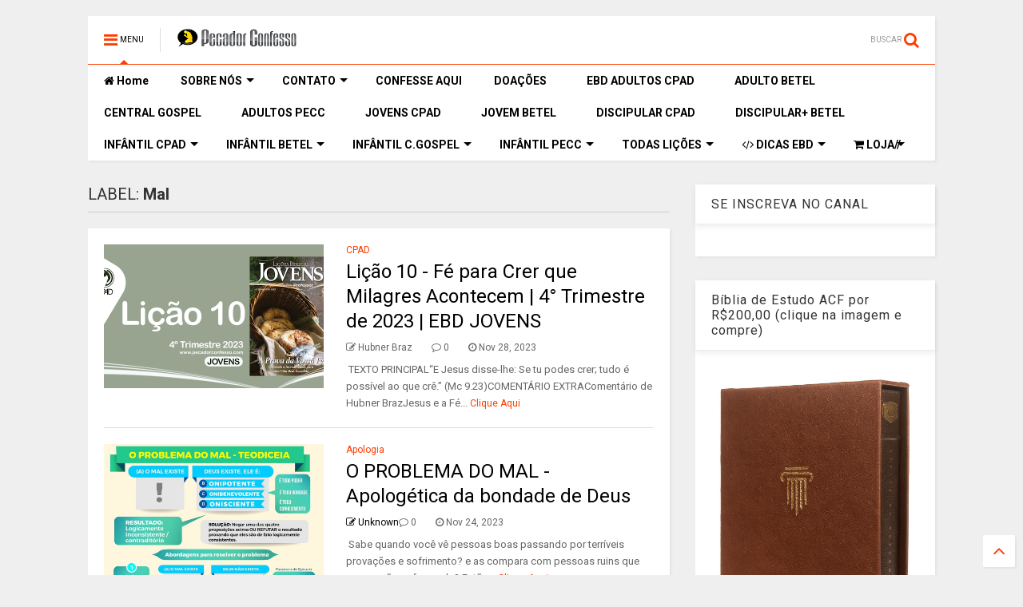

--- FILE ---
content_type: text/html; charset=UTF-8
request_url: https://www.pecadorconfesso.com/search/label/Mal
body_size: 120981
content:
<!DOCTYPE html>
<html class='v2' dir='ltr' xmlns='http://www.w3.org/1999/xhtml' xmlns:b='http://www.google.com/2005/gml/b' xmlns:data='http://www.google.com/2005/gml/data' xmlns:expr='http://www.google.com/2005/gml/expr'>
<!--
<head>
<link href='https://www.blogger.com/static/v1/widgets/335934321-css_bundle_v2.css' rel='stylesheet' type='text/css'/>
<script async='async' crossorigin='anonymous' src='https://pagead2.googlesyndication.com/pagead/js/adsbygoogle.js?client=ca-pub-5555185239236672'></script>

-->
<head>
<!--amp-enabled-start-->
<script src='https://ajax.googleapis.com/ajax/libs/jquery/1.12.4/jquery.min.js' type='text/javascript'></script>
<link href='https://maxcdn.bootstrapcdn.com/font-awesome/4.7.0/css/font-awesome.min.css' rel='stylesheet' type='text/css'/>
<link href='//1.bp.blogspot.com' rel='dns-prefetch'/><link href='//28.2bp.blogspot.com' rel='dns-prefetch'/><link href='//3.bp.blogspot.com' rel='dns-prefetch'/><link href='//4.bp.blogspot.com' rel='dns-prefetch'/><link href='//www.blogger.com' rel='dns-prefetch'/><link href='//maxcdn.bootstrapcdn.com' rel='dns-prefetch'/><link href='//fonts.googleapis.com' rel='dns-prefetch'/><link href='//use.fontawesome.com' rel='dns-prefetch'/><link href='//ajax.googleapis.com' rel='dns-prefetch'/><link href='//resources.blogblog.com' rel='dns-prefetch'/><link href='//www.facebook.com' rel='dns-prefetch'/><link href='//plus.google.com' rel='dns-prefetch'/><link href='//twitter.com' rel='dns-prefetch'/><link href='//www.youtube.com' rel='dns-prefetch'/><link href='//feedburner.google.com' rel='dns-prefetch'/><link href='//www.pinterest.com' rel='dns-prefetch'/><link href='//www.linkedin.com' rel='dns-prefetch'/><link href='//www.behance.net' rel='dns-prefetch'/><link href='//feeds.feedburner.com' rel='dns-prefetch'/><link href='//github.com' rel='dns-prefetch'/><link href='//player.vimeo.com' rel='dns-prefetch'/><link href='//platform.twitter.com' rel='dns-prefetch'/><link href='//apis.google.com' rel='dns-prefetch'/><link href='//connect.facebook.net' rel='dns-prefetch'/><link href='//cdnjs.cloudflare.com' rel='dns-prefetch'/><link href='//www.google-analytics.com' rel='dns-prefetch'/><link href='//pagead2.googlesyndication.coLição 6 O Espírito Atualmente em CristoLição 6 O Espírito Atualmente em Cristom' rel='dns-prefetch'/><link href='//googleads.g.doubleclick.net' rel='dns-prefetch'/><link href='//www.gstatic.com' rel='dns-prefetch'/><link href='//www.googletagservices.com' rel='dns-prefetch'/><link href='//static.xx.fbcdn.net' rel='dns-prefetch'/><link href='//tpc.googlesyndication.com' rel='dns-prefetch'/><link href='//syndication.twitter.com' rel='dns-prefetch'/><link href='//w.sharethis.com' rel='dns-prefetch'/><link href='//edge.sharethis.com' rel='dns-prefetch'/><link href='//t.sharethis.com' rel='dns-prefetch'/><link href='//s7.addthis.com' rel='dns-prefetch'/>
<meta charset='utf-8'/>
<meta content='width=device-width,initial-scale=1.0,minimum-scale=1.0' name='viewport'/>
<!--amp-enabled-start-->
<meta content='text/html; charset=UTF-8' http-equiv='Content-Type'/>
<meta content='blogger' name='generator'/>
<link href='https://www.pecadorconfesso.com/favicon.ico' rel='icon' type='image/x-icon'/>
<link href='https://www.pecadorconfesso.com/search/label/Mal' rel='canonical'/>
<link rel="alternate" type="application/atom+xml" title="Pecador Confesso - Atom" href="https://www.pecadorconfesso.com/feeds/posts/default" />
<link rel="alternate" type="application/rss+xml" title="Pecador Confesso - RSS" href="https://www.pecadorconfesso.com/feeds/posts/default?alt=rss" />
<link rel="service.post" type="application/atom+xml" title="Pecador Confesso - Atom" href="https://www.blogger.com/feeds/4561833377599058991/posts/default" />
<!--Can't find substitution for tag [blog.ieCssRetrofitLinks]-->
<meta content='https://www.pecadorconfesso.com/search/label/Mal' property='og:url'/>
<meta content='Pecador Confesso' property='og:title'/>
<meta content='Há maior número de pessoas dispostas a se afastar do PECADOR; do que dispostas a se afastar do PECADO. (1°João 1:9)' property='og:description'/>
<title>
Pecador Confesso: Mal
</title>
<meta content='website' property='og:type'/>
<meta content='Pecador Confesso' property='og:site_name'/>
<!--amp-enabled-start-->

<meta property='fb:app_id' content='403849583055028'/>


<script type='text/javascript'>var FACEBOOK_APP_ID = '403849583055028';</script>
<!--dis-bing-index-archive-pages-start-->
<!--amp-enabled-start-->
<style type='text/css'>@font-face{font-family:'Roboto';font-style:normal;font-weight:400;font-stretch:100%;font-display:swap;src:url(//fonts.gstatic.com/s/roboto/v50/KFO7CnqEu92Fr1ME7kSn66aGLdTylUAMa3GUBHMdazTgWw.woff2)format('woff2');unicode-range:U+0460-052F,U+1C80-1C8A,U+20B4,U+2DE0-2DFF,U+A640-A69F,U+FE2E-FE2F;}@font-face{font-family:'Roboto';font-style:normal;font-weight:400;font-stretch:100%;font-display:swap;src:url(//fonts.gstatic.com/s/roboto/v50/KFO7CnqEu92Fr1ME7kSn66aGLdTylUAMa3iUBHMdazTgWw.woff2)format('woff2');unicode-range:U+0301,U+0400-045F,U+0490-0491,U+04B0-04B1,U+2116;}@font-face{font-family:'Roboto';font-style:normal;font-weight:400;font-stretch:100%;font-display:swap;src:url(//fonts.gstatic.com/s/roboto/v50/KFO7CnqEu92Fr1ME7kSn66aGLdTylUAMa3CUBHMdazTgWw.woff2)format('woff2');unicode-range:U+1F00-1FFF;}@font-face{font-family:'Roboto';font-style:normal;font-weight:400;font-stretch:100%;font-display:swap;src:url(//fonts.gstatic.com/s/roboto/v50/KFO7CnqEu92Fr1ME7kSn66aGLdTylUAMa3-UBHMdazTgWw.woff2)format('woff2');unicode-range:U+0370-0377,U+037A-037F,U+0384-038A,U+038C,U+038E-03A1,U+03A3-03FF;}@font-face{font-family:'Roboto';font-style:normal;font-weight:400;font-stretch:100%;font-display:swap;src:url(//fonts.gstatic.com/s/roboto/v50/KFO7CnqEu92Fr1ME7kSn66aGLdTylUAMawCUBHMdazTgWw.woff2)format('woff2');unicode-range:U+0302-0303,U+0305,U+0307-0308,U+0310,U+0312,U+0315,U+031A,U+0326-0327,U+032C,U+032F-0330,U+0332-0333,U+0338,U+033A,U+0346,U+034D,U+0391-03A1,U+03A3-03A9,U+03B1-03C9,U+03D1,U+03D5-03D6,U+03F0-03F1,U+03F4-03F5,U+2016-2017,U+2034-2038,U+203C,U+2040,U+2043,U+2047,U+2050,U+2057,U+205F,U+2070-2071,U+2074-208E,U+2090-209C,U+20D0-20DC,U+20E1,U+20E5-20EF,U+2100-2112,U+2114-2115,U+2117-2121,U+2123-214F,U+2190,U+2192,U+2194-21AE,U+21B0-21E5,U+21F1-21F2,U+21F4-2211,U+2213-2214,U+2216-22FF,U+2308-230B,U+2310,U+2319,U+231C-2321,U+2336-237A,U+237C,U+2395,U+239B-23B7,U+23D0,U+23DC-23E1,U+2474-2475,U+25AF,U+25B3,U+25B7,U+25BD,U+25C1,U+25CA,U+25CC,U+25FB,U+266D-266F,U+27C0-27FF,U+2900-2AFF,U+2B0E-2B11,U+2B30-2B4C,U+2BFE,U+3030,U+FF5B,U+FF5D,U+1D400-1D7FF,U+1EE00-1EEFF;}@font-face{font-family:'Roboto';font-style:normal;font-weight:400;font-stretch:100%;font-display:swap;src:url(//fonts.gstatic.com/s/roboto/v50/KFO7CnqEu92Fr1ME7kSn66aGLdTylUAMaxKUBHMdazTgWw.woff2)format('woff2');unicode-range:U+0001-000C,U+000E-001F,U+007F-009F,U+20DD-20E0,U+20E2-20E4,U+2150-218F,U+2190,U+2192,U+2194-2199,U+21AF,U+21E6-21F0,U+21F3,U+2218-2219,U+2299,U+22C4-22C6,U+2300-243F,U+2440-244A,U+2460-24FF,U+25A0-27BF,U+2800-28FF,U+2921-2922,U+2981,U+29BF,U+29EB,U+2B00-2BFF,U+4DC0-4DFF,U+FFF9-FFFB,U+10140-1018E,U+10190-1019C,U+101A0,U+101D0-101FD,U+102E0-102FB,U+10E60-10E7E,U+1D2C0-1D2D3,U+1D2E0-1D37F,U+1F000-1F0FF,U+1F100-1F1AD,U+1F1E6-1F1FF,U+1F30D-1F30F,U+1F315,U+1F31C,U+1F31E,U+1F320-1F32C,U+1F336,U+1F378,U+1F37D,U+1F382,U+1F393-1F39F,U+1F3A7-1F3A8,U+1F3AC-1F3AF,U+1F3C2,U+1F3C4-1F3C6,U+1F3CA-1F3CE,U+1F3D4-1F3E0,U+1F3ED,U+1F3F1-1F3F3,U+1F3F5-1F3F7,U+1F408,U+1F415,U+1F41F,U+1F426,U+1F43F,U+1F441-1F442,U+1F444,U+1F446-1F449,U+1F44C-1F44E,U+1F453,U+1F46A,U+1F47D,U+1F4A3,U+1F4B0,U+1F4B3,U+1F4B9,U+1F4BB,U+1F4BF,U+1F4C8-1F4CB,U+1F4D6,U+1F4DA,U+1F4DF,U+1F4E3-1F4E6,U+1F4EA-1F4ED,U+1F4F7,U+1F4F9-1F4FB,U+1F4FD-1F4FE,U+1F503,U+1F507-1F50B,U+1F50D,U+1F512-1F513,U+1F53E-1F54A,U+1F54F-1F5FA,U+1F610,U+1F650-1F67F,U+1F687,U+1F68D,U+1F691,U+1F694,U+1F698,U+1F6AD,U+1F6B2,U+1F6B9-1F6BA,U+1F6BC,U+1F6C6-1F6CF,U+1F6D3-1F6D7,U+1F6E0-1F6EA,U+1F6F0-1F6F3,U+1F6F7-1F6FC,U+1F700-1F7FF,U+1F800-1F80B,U+1F810-1F847,U+1F850-1F859,U+1F860-1F887,U+1F890-1F8AD,U+1F8B0-1F8BB,U+1F8C0-1F8C1,U+1F900-1F90B,U+1F93B,U+1F946,U+1F984,U+1F996,U+1F9E9,U+1FA00-1FA6F,U+1FA70-1FA7C,U+1FA80-1FA89,U+1FA8F-1FAC6,U+1FACE-1FADC,U+1FADF-1FAE9,U+1FAF0-1FAF8,U+1FB00-1FBFF;}@font-face{font-family:'Roboto';font-style:normal;font-weight:400;font-stretch:100%;font-display:swap;src:url(//fonts.gstatic.com/s/roboto/v50/KFO7CnqEu92Fr1ME7kSn66aGLdTylUAMa3OUBHMdazTgWw.woff2)format('woff2');unicode-range:U+0102-0103,U+0110-0111,U+0128-0129,U+0168-0169,U+01A0-01A1,U+01AF-01B0,U+0300-0301,U+0303-0304,U+0308-0309,U+0323,U+0329,U+1EA0-1EF9,U+20AB;}@font-face{font-family:'Roboto';font-style:normal;font-weight:400;font-stretch:100%;font-display:swap;src:url(//fonts.gstatic.com/s/roboto/v50/KFO7CnqEu92Fr1ME7kSn66aGLdTylUAMa3KUBHMdazTgWw.woff2)format('woff2');unicode-range:U+0100-02BA,U+02BD-02C5,U+02C7-02CC,U+02CE-02D7,U+02DD-02FF,U+0304,U+0308,U+0329,U+1D00-1DBF,U+1E00-1E9F,U+1EF2-1EFF,U+2020,U+20A0-20AB,U+20AD-20C0,U+2113,U+2C60-2C7F,U+A720-A7FF;}@font-face{font-family:'Roboto';font-style:normal;font-weight:400;font-stretch:100%;font-display:swap;src:url(//fonts.gstatic.com/s/roboto/v50/KFO7CnqEu92Fr1ME7kSn66aGLdTylUAMa3yUBHMdazQ.woff2)format('woff2');unicode-range:U+0000-00FF,U+0131,U+0152-0153,U+02BB-02BC,U+02C6,U+02DA,U+02DC,U+0304,U+0308,U+0329,U+2000-206F,U+20AC,U+2122,U+2191,U+2193,U+2212,U+2215,U+FEFF,U+FFFD;}@font-face{font-family:'Roboto';font-style:normal;font-weight:700;font-stretch:100%;font-display:swap;src:url(//fonts.gstatic.com/s/roboto/v50/KFO7CnqEu92Fr1ME7kSn66aGLdTylUAMa3GUBHMdazTgWw.woff2)format('woff2');unicode-range:U+0460-052F,U+1C80-1C8A,U+20B4,U+2DE0-2DFF,U+A640-A69F,U+FE2E-FE2F;}@font-face{font-family:'Roboto';font-style:normal;font-weight:700;font-stretch:100%;font-display:swap;src:url(//fonts.gstatic.com/s/roboto/v50/KFO7CnqEu92Fr1ME7kSn66aGLdTylUAMa3iUBHMdazTgWw.woff2)format('woff2');unicode-range:U+0301,U+0400-045F,U+0490-0491,U+04B0-04B1,U+2116;}@font-face{font-family:'Roboto';font-style:normal;font-weight:700;font-stretch:100%;font-display:swap;src:url(//fonts.gstatic.com/s/roboto/v50/KFO7CnqEu92Fr1ME7kSn66aGLdTylUAMa3CUBHMdazTgWw.woff2)format('woff2');unicode-range:U+1F00-1FFF;}@font-face{font-family:'Roboto';font-style:normal;font-weight:700;font-stretch:100%;font-display:swap;src:url(//fonts.gstatic.com/s/roboto/v50/KFO7CnqEu92Fr1ME7kSn66aGLdTylUAMa3-UBHMdazTgWw.woff2)format('woff2');unicode-range:U+0370-0377,U+037A-037F,U+0384-038A,U+038C,U+038E-03A1,U+03A3-03FF;}@font-face{font-family:'Roboto';font-style:normal;font-weight:700;font-stretch:100%;font-display:swap;src:url(//fonts.gstatic.com/s/roboto/v50/KFO7CnqEu92Fr1ME7kSn66aGLdTylUAMawCUBHMdazTgWw.woff2)format('woff2');unicode-range:U+0302-0303,U+0305,U+0307-0308,U+0310,U+0312,U+0315,U+031A,U+0326-0327,U+032C,U+032F-0330,U+0332-0333,U+0338,U+033A,U+0346,U+034D,U+0391-03A1,U+03A3-03A9,U+03B1-03C9,U+03D1,U+03D5-03D6,U+03F0-03F1,U+03F4-03F5,U+2016-2017,U+2034-2038,U+203C,U+2040,U+2043,U+2047,U+2050,U+2057,U+205F,U+2070-2071,U+2074-208E,U+2090-209C,U+20D0-20DC,U+20E1,U+20E5-20EF,U+2100-2112,U+2114-2115,U+2117-2121,U+2123-214F,U+2190,U+2192,U+2194-21AE,U+21B0-21E5,U+21F1-21F2,U+21F4-2211,U+2213-2214,U+2216-22FF,U+2308-230B,U+2310,U+2319,U+231C-2321,U+2336-237A,U+237C,U+2395,U+239B-23B7,U+23D0,U+23DC-23E1,U+2474-2475,U+25AF,U+25B3,U+25B7,U+25BD,U+25C1,U+25CA,U+25CC,U+25FB,U+266D-266F,U+27C0-27FF,U+2900-2AFF,U+2B0E-2B11,U+2B30-2B4C,U+2BFE,U+3030,U+FF5B,U+FF5D,U+1D400-1D7FF,U+1EE00-1EEFF;}@font-face{font-family:'Roboto';font-style:normal;font-weight:700;font-stretch:100%;font-display:swap;src:url(//fonts.gstatic.com/s/roboto/v50/KFO7CnqEu92Fr1ME7kSn66aGLdTylUAMaxKUBHMdazTgWw.woff2)format('woff2');unicode-range:U+0001-000C,U+000E-001F,U+007F-009F,U+20DD-20E0,U+20E2-20E4,U+2150-218F,U+2190,U+2192,U+2194-2199,U+21AF,U+21E6-21F0,U+21F3,U+2218-2219,U+2299,U+22C4-22C6,U+2300-243F,U+2440-244A,U+2460-24FF,U+25A0-27BF,U+2800-28FF,U+2921-2922,U+2981,U+29BF,U+29EB,U+2B00-2BFF,U+4DC0-4DFF,U+FFF9-FFFB,U+10140-1018E,U+10190-1019C,U+101A0,U+101D0-101FD,U+102E0-102FB,U+10E60-10E7E,U+1D2C0-1D2D3,U+1D2E0-1D37F,U+1F000-1F0FF,U+1F100-1F1AD,U+1F1E6-1F1FF,U+1F30D-1F30F,U+1F315,U+1F31C,U+1F31E,U+1F320-1F32C,U+1F336,U+1F378,U+1F37D,U+1F382,U+1F393-1F39F,U+1F3A7-1F3A8,U+1F3AC-1F3AF,U+1F3C2,U+1F3C4-1F3C6,U+1F3CA-1F3CE,U+1F3D4-1F3E0,U+1F3ED,U+1F3F1-1F3F3,U+1F3F5-1F3F7,U+1F408,U+1F415,U+1F41F,U+1F426,U+1F43F,U+1F441-1F442,U+1F444,U+1F446-1F449,U+1F44C-1F44E,U+1F453,U+1F46A,U+1F47D,U+1F4A3,U+1F4B0,U+1F4B3,U+1F4B9,U+1F4BB,U+1F4BF,U+1F4C8-1F4CB,U+1F4D6,U+1F4DA,U+1F4DF,U+1F4E3-1F4E6,U+1F4EA-1F4ED,U+1F4F7,U+1F4F9-1F4FB,U+1F4FD-1F4FE,U+1F503,U+1F507-1F50B,U+1F50D,U+1F512-1F513,U+1F53E-1F54A,U+1F54F-1F5FA,U+1F610,U+1F650-1F67F,U+1F687,U+1F68D,U+1F691,U+1F694,U+1F698,U+1F6AD,U+1F6B2,U+1F6B9-1F6BA,U+1F6BC,U+1F6C6-1F6CF,U+1F6D3-1F6D7,U+1F6E0-1F6EA,U+1F6F0-1F6F3,U+1F6F7-1F6FC,U+1F700-1F7FF,U+1F800-1F80B,U+1F810-1F847,U+1F850-1F859,U+1F860-1F887,U+1F890-1F8AD,U+1F8B0-1F8BB,U+1F8C0-1F8C1,U+1F900-1F90B,U+1F93B,U+1F946,U+1F984,U+1F996,U+1F9E9,U+1FA00-1FA6F,U+1FA70-1FA7C,U+1FA80-1FA89,U+1FA8F-1FAC6,U+1FACE-1FADC,U+1FADF-1FAE9,U+1FAF0-1FAF8,U+1FB00-1FBFF;}@font-face{font-family:'Roboto';font-style:normal;font-weight:700;font-stretch:100%;font-display:swap;src:url(//fonts.gstatic.com/s/roboto/v50/KFO7CnqEu92Fr1ME7kSn66aGLdTylUAMa3OUBHMdazTgWw.woff2)format('woff2');unicode-range:U+0102-0103,U+0110-0111,U+0128-0129,U+0168-0169,U+01A0-01A1,U+01AF-01B0,U+0300-0301,U+0303-0304,U+0308-0309,U+0323,U+0329,U+1EA0-1EF9,U+20AB;}@font-face{font-family:'Roboto';font-style:normal;font-weight:700;font-stretch:100%;font-display:swap;src:url(//fonts.gstatic.com/s/roboto/v50/KFO7CnqEu92Fr1ME7kSn66aGLdTylUAMa3KUBHMdazTgWw.woff2)format('woff2');unicode-range:U+0100-02BA,U+02BD-02C5,U+02C7-02CC,U+02CE-02D7,U+02DD-02FF,U+0304,U+0308,U+0329,U+1D00-1DBF,U+1E00-1E9F,U+1EF2-1EFF,U+2020,U+20A0-20AB,U+20AD-20C0,U+2113,U+2C60-2C7F,U+A720-A7FF;}@font-face{font-family:'Roboto';font-style:normal;font-weight:700;font-stretch:100%;font-display:swap;src:url(//fonts.gstatic.com/s/roboto/v50/KFO7CnqEu92Fr1ME7kSn66aGLdTylUAMa3yUBHMdazQ.woff2)format('woff2');unicode-range:U+0000-00FF,U+0131,U+0152-0153,U+02BB-02BC,U+02C6,U+02DA,U+02DC,U+0304,U+0308,U+0329,U+2000-206F,U+20AC,U+2122,U+2191,U+2193,U+2212,U+2215,U+FEFF,U+FFFD;}</style>
<style id='page-skin-1' type='text/css'><!--
/*
-----------------------------------------------------------------------------
-----------------------------------------------------------------------------
----------------------------------------------------------------------------- */
/* Variable definitions
=======================
<Variable name="keycolor" description="Main Color" type="color" default="#FF3D00"/>
<Group description="Site" selector="body">
<Variable name="body.font" description="Font" type="font" default="normal normal 12px 'Roboto', sans-serif"/>
<Variable name="body.text.color" description="Text Color" type="color" default="#000000"/>
</Group>
<Group description="Backgrounds" selector="body">
<Variable name="body.background.color" description="Body Background" type="color" default="#efefef"/>
<Variable name="content.background.color" description="Entire Blog Background" type="color" default="#efefef"/>
<Variable name="header.background.color" description="Header Background" type="color" default="#ffffff"/>
</Group>
<Group description="Menu" selector="#PageList1">
<Variable name="menufont" description="Menu Main Items Font" type="font" default="normal bold 14px 'Roboto', sans-serif"/>
<Variable name="menucolor" description="Menu Main Items Color" type="color" default="#000000"/>
<Variable name="menucolorhover" description="Menu Main Items Hover Color" type="color" default="#777777"/>
<Variable name="menubackground" description="Menu Main Items Background" type="color" default="#ffffff"/>
<Variable name="menubackgroundhover" description="Menu Main Items Hover Background" type="color" default="#ffffff"/>
<Variable name="menusubcolor" description="Menu Sub Items Color" type="color" default="#cccccc"/>
<Variable name="menusubcolorhover" description="Menu Sub Items Hover Color" type="color" default="#ffffff"/>
<Variable name="menusubbackground" description="Menu Sub Items Background" type="color" default="#333333"/>
<Variable name="menucurcolor" description="Selected Menu Main Item Color" type="color" default="#FFFFFF"/>
<Variable name="menucurbackground" description="Selected Menu Main Item Background" type="color" default="#FF3D00"/>
</Group>
<Group description="Links" selector="body">
<Variable name="link.color" description="Link Color" type="color" default="#FF3D00"/>
<Variable name="link.visited.color" description="Visited Color" type="color" default="#EA3A00"/>
<Variable name="link.hover.color" description="Hover Color" type="color" default="#FF4D11"/>
</Group>
<Group description="Widgets - Gadgets" selector="#primary .widget">
<Variable name="blockitembghv" description="Background of Items in Blocks when Hover" type="color" default="#000000"/>
<Variable name="feedwid.title.font" description="Article Widgets Title" type="font" default="normal bold 23px 'Roboto', sans-serif"/>
<Variable name="sidewid.title.font" description="Right Sidebar Widgets Title" type="font" default="normal normal 16px 'Roboto', sans-serif"/>
</Group>
<Group description="Post" selector="h1.post-title">
<Variable name="post.title.font" description="Post Title" type="font" default="normal normal 40px 'Roboto', sans-serif"/>
<Variable name="post.body.font" description="Post Body" type="font" default="normal normal 16px 'Roboto', sans-serif"/>
</Group>
<Group description="Slider" selector=".widget.slider">
<Variable name="slider.title.font" description="Slider Item Title" type="font" default="normal 400 30px 'Roboto', sans-serif"/>
</Group>
<Variable name="body.background" description="Body Background" type="background"
color="#efefef" default="$(color) none repeat scroll top left"/>
<Variable name="body.background.override" description="Body Background Override" type="string" default=""/>
<Variable name="body.background.gradient.cap" description="Body Gradient Cap" type="url"
default="url(//www.blogblog.com/1kt/simple/gradients_light.png)"/>
<Variable name="body.background.gradient.tile" description="Body Gradient Tile" type="url"
default="url(//www.blogblog.com/1kt/simple/body_gradient_tile_light.png)"/>
*/
/*Variable Apply Here*/
body {font: normal normal 12px 'Roboto', sans-serif;color: #000000;background: #efefef none repeat scroll top left;}
a:link {text-decoration:none;color: #FF3D00;}
a:visited {text-decoration:none;color: #EA3A00;}
a:hover {color: #FF4D11;}
.color {color: #FF3D00;}
.border {border-color: #FF3D00;}
.bg {background-color: #FF3D00;}
.header-bg {background-color:#ffffff;}
.wrapper {background-color:#efefef;max-width: 100%;margin: auto;}
.post-body {font: normal normal 16px 'Roboto', sans-serif;}
.main-menu {border-top: 1px solid #FF3D00;}
.main-menu ul.sub-menu li:hover > a {border-left: 2px solid #FF3D00o;}
.main-menu .menu-item-mega > .menu-item-inner > .sub-menu > li li:hover a {border-left: 1px solid #FF3D00;}
.main-menu ul.sub-menu li:hover > a,
.main-menu .menu-item-mega > .menu-item-inner > .sub-menu,
.main-menu .menu-item-mega > .menu-item-inner > .sub-menu > li li:hover a {border-color: #FF3D00!important;}
.header-social-icons ul li a:hover {color: #FF3D00;}
.feed-widget-header .widget-title {font: normal bold 23px 'Roboto', sans-serif;}
.slider-item .item-readmore:hover {background: #FF3D00}
.owl-dot.active {background: #FF3D00;}
#main-sidebar .widget > h2, #main-sidebar .feed-widget-header, #main-sidebar .feed-widget-header h2 {font: normal normal 16px 'Roboto', sans-serif;}
#main-sidebar .widget.FollowByEmail .follow-by-email-submit {background: #FF3D00;}
#footer .widget.social_icons li a:hover {color: #FF3D00;}
#footer .FollowByEmail .follow-by-email-submit {background: #FF3D00;}
a.comments-title.active {border-bottom: 2px solid #efefef!important;}
h1.post-title {font: normal normal 40px 'Roboto', sans-serif;}
.feed.widget .feed-widget-header {border-color: #FF3D00;}
.feed.widget.box-title h2.widget-title {background: #FF3D00;}
.social_counter {color: #FF3D00}
.social_counter .button {background: #FF3D00}
.main-menu {background: #ffffff;}
.main-menu ul.menu > li > a {color: #000000;font: normal bold 14px 'Roboto', sans-serif;}
.main-menu ul.menu > li:hover > a {color: #777777;background: #ffffff;}
.main-menu ul.sub-menu,
.main-menu .menu-item-mega-label .menu-item-inner {	background: #333333; }
.main-menu ul.sub-menu a { color: #cccccc; }
.main-menu ul.sub-menu li:hover > a { color: #ffffff; }
.main-menu ul.menu > li.menu-item-current > a {background: #FF3D00; color: #FFFFFF!important;}
.feed.widget .thumbnail { background: #000000!important; }
.mobile-menu .menu { border-top: 1px solid #FF3D00; }
.slider-item .item-title {font:normal 400 30px 'Roboto', sans-serif}
form a[class*="button"], form button[class*="button"], form input[class*="button"], form input[type="submit"]{background:#FF3D00!important}
/*MAIN LAYOUT*/
.wrapper {
padding: 20px 20px 30px 20px;
max-width: 100%;
width: /*-var-wrapper-width-start*/1100px/*-var-wrapper-width-end*/;
box-sizing: border-box;
}
#content {
float: left;
/*-var-content-width-start-*/width: 68.68%;/*-var-content-width-end-*/
}
#main-sidebar {
float: right;
/*-var-sidebar-width-start-*/width: 28.31%;/*-var-sidebar-width-end-*/
}
/* - sticky sidebar */
#sidebar {
padding-top: 0.1px; /* to prevent margin of widget collapse sidebar height */
}
#sidebar.fix-top {
position: fixed;
top: 0!important;
bottom: auto!important;
}
#sidebar.fix-bot {
position: fixed;
top: auto!important;
bottom: 0!important;
}
#sidebar.abs-stay {
position: absolute;
bottom: auto!important;
left: auto!important;
right: 0!important;
}
#sidebar.abs-bot {
position: absolute;
top: auto!important;
bottom: 0!important;
left: auto!important;
right: 0!important;
}
/*amp*/
amp-img, amp-youtube, amp-iframe, noscript.amp {
display: none!important;
}
body {
-webkit-user-select: none !important;
-moz-user-select: -moz-none !important;
-ms-user-select: none !important;
user-select: none !important;
}

--></style>
<style id='main-css' type='text/css'>
.section,.widget,body{margin:0;padding:0}.owl-carousel,.owl-carousel .owl-item{-webkit-tap-highlight-color:transparent}.clear,.feed.widget .meta-items{clear:both}.feed.widget.complex .item-0 a.meta-item-author .avatar,.feed.widget.sticky a.meta-item-author .avatar{font-style:italic;opacity:.8}*{word-wrap:break-word!important}body{position:relative;overflow-x:hidden;width:auto}a{cursor:pointer}a img{border:none}.widget{opacity:0}.widget#Blog1{opacity:1!important}.item-control{display:none}.clear{display:block;float:none}.inb{display:-moz-inline-stack;display:inline-block}.table{display:table;width:100%}.tr{display:table-row;width:100%}.td{display:table-cell;vertical-align:middle}.wide{margin:auto;width:100%;max-width:100%}iframe,img,ins,object{max-width:100%!important}img{height:auto}#admin-section,.hidden,.hide{display:none}.item-thumbnail,.natural-thumbnail{overflow:hidden;display:block;z-index:9;width:100%;position:relative}.item-thumbnail .item-thumbnail-resize-portrait{display:block;width:100%;height:1100%;margin-top:-500%;vertical-align:middle}.item-thumbnail .item-thumbnail-resize-landscape{display:block;width:1100%;height:100%;margin-left:-500%;text-align:center}.item-thumbnail img{position:relative;display:inline-block!important;height:auto;width:auto;max-width:9999px;max-height:9999px;padding:0!important;zoom:1}.item-thumbnail .item-thumbnail-resize-portrait img{height:auto!important;width:100%!important;position:absolute;top:0;bottom:0;left:0;right:0;margin:auto}.item-thumbnail .item-thumbnail-resize-landscape img{height:100%!important;width:auto!important}.natural-thumbnail img{display:block;height:auto;width:100%}.blogger-clickTrap,.widget>h2{display:none}.post-body h2,.post-body h3,.post-body h4{margin:1em 0 .5em}.widget .post-body ol,.widget .post-body ul{margin:.5em 0 1.5em}span.widget-item-control{position:absolute;right:0;bottom:0}.post-body{font-weight:400;line-height:1.5em;padding:5px 0 0;width:auto}.post-body b{font-weight:700}.post-body iframe.YOUTUBE-iframe-video,.post-body iframe[src*=youtube]{display:block;width:100%;margin:0 0 10px}.PopularPosts .item-thumbnail{float:none;margin:0}.sd,.shad,.shadow,.shd{-webkit-box-shadow:2px 2px 3px rgba(0,0,0,.05);-o-box-shadow:2px 2px 3px rgba(0,0,0,.05);-ms-box-shadow:2px 2px 3px rgba(0,0,0,.05);box-shadow:2px 2px 3px rgba(0,0,0,.05)}.cir,.circle{-o-border-radius:100%;-ms-border-radius:100%;-webkit-border-radius:100%;border-radius:100%}#footer .FollowByEmail .follow-by-email-submit,.rad2{-o-border-radius:2px;-ms-border-radius:2px;-webkit-border-radius:2px}.rad2{border-radius:2px}.owl-carousel .owl-animated-in{z-index:0}.owl-carousel .owl-animated-out{z-index:1}.owl-carousel{display:none;width:100%;position:relative;z-index:1}.owl-carousel .owl-stage{position:relative;-ms-touch-action:pan-Y}.owl-carousel .owl-stage:after{content:".";display:block;clear:both;visibility:hidden;line-height:0;height:0}.owl-carousel .owl-stage-outer{position:relative;overflow:hidden;-webkit-transform:translate3d(0,0,0)}.owl-carousel .owl-controls .owl-dot,.owl-carousel .owl-controls .owl-nav .owl-next,.owl-carousel .owl-controls .owl-nav .owl-prev{cursor:pointer;cursor:hand;-webkit-user-select:none;-khtml-user-select:none;-moz-user-select:none;-ms-user-select:none;user-select:none}.owl-carousel.owl-loaded{display:block}.owl-carousel.owl-loading{opacity:0;display:block}.owl-carousel.owl-hidden{opacity:0}.owl-carousel .owl-refresh .owl-item{display:none}.owl-carousel .owl-item{position:relative;min-height:1px;float:left;-webkit-backface-visibility:hidden;-webkit-touch-callout:none;-webkit-user-select:none;-moz-user-select:none;-ms-user-select:none;user-select:none}.owl-carousel .owl-item img{display:block;width:100%;-webkit-transform-style:preserve-3d;transform-style:preserve-3d}.owl-carousel.owl-text-select-on .owl-item{-webkit-user-select:auto;-moz-user-select:auto;-ms-user-select:auto;user-select:auto}.owl-carousel .owl-grab{cursor:move;cursor:-webkit-grab;cursor:-o-grab;cursor:-ms-grab;cursor:grab}.no-js .owl-carousel{display:block}.owl-carousel .owl-video-wrapper{position:relative;height:100%;background:#000}.owl-carousel .owl-video-playing .owl-video-play-icon,.owl-carousel .owl-video-playing .owl-video-tn{display:none}.owl-carousel .owl-video-frame{position:relative;z-index:1}.loader,.loader:after,.loader:before{border-radius:50%;width:2.5em;height:2.5em;-webkit-animation:loading_dots 1.8s infinite ease-in-out;animation:loading_dots 1.8s infinite ease-in-out}.loader{font-size:10px;margin:80px auto;position:relative;text-indent:-9999em;-webkit-transform:translateZ(0);-ms-transform:translateZ(0);transform:translateZ(0);-webkit-animation-delay:-.16s;animation-delay:-.16s}.loader:before{left:-3.5em;-webkit-animation-delay:-.32s;animation-delay:-.32s}.loader:after{left:3.5em}.loader:after,.loader:before{content:'';position:absolute;top:0}#Header1,#header,#header-section{position:relative}@-webkit-keyframes loading_dots{0%,100%,80%{box-shadow:0 2.5em 0 -1.3em rgba(125,125,125,.5)}40%{box-shadow:0 2.5em 0 0 rgba(125,125,125,.5)}}@keyframes loading_dots{0%,100%,80%{box-shadow:0 2.5em 0 -1.3em rgba(125,125,125,.5)}40%{box-shadow:0 2.5em 0 0 rgba(125,125,125,.5)}}.white{background:#fff}#header{z-index:19}#header-section{z-index:999}#header-wide .widget{margin:30px 0 0}#Header1{height:60px;overflow:hidden;margin:0}.main-menu-toggle{float:left;-webkit-user-select:none;-moz-user-select:none;-ms-user-select:none;-o-user-select:none;user-select:none}#search-toggle{float:right}.header-button{display:block;height:60px;line-height:60px}.header-button .inner{line-height:20px;padding:20px 20px 0 0;display:block}.main-menu-toggle .inner{padding-left:20px}.header-button .inner>span{color:#999;font-size:10px;line-height:20px;vertical-align:text-bottom}.header-button.active .inner span,.header-button:hover .inner span{color:#000}.header-button .inner i.fa{font-size:20px;line-height:20px}#header .toggle-button .arrow{width:0;height:0;border-left:5px solid transparent;border-right:5px solid transparent;border-bottom-width:5px;border-bottom-style:solid;position:absolute;left:40px;bottom:0;display:none}#top-page .widget.HTML,.blog-title,.main-menu,.main-menu .menu a,.main-menu ul.menu>li>a,.main-menu ul.sub-menu li{position:relative}#header .toggle-button.active .arrow{display:block}.blog-title{float:left;font-size:26px;font-weight:400;border-left:1px solid #ddd;height:30px;line-height:30px;margin:15px 20px 0 0;padding:0 0 0 20px;max-width:50%;overflow:hidden}.blog-title img{width:auto!important;height:auto!important;max-height:30px!important}.top-page-wrapper .widget *{max-width:100%}#top-page .widget.HTML{max-height:90px;overflow:hidden;width:728px}.top-page-wrapper.auto-height .widget *{max-width:none}#top-page-logo .blog-title{float:none;text-align:left;margin:0;padding:0;border:none;max-width:100%;height:auto}#top-page-logo .blog-title img{max-height:none!important}.top-page-wrapper.auto-height{padding-bottom:10px}.top-page-wrapper.auto-height .section#top-page .widget{min-width:50%;float:right}#header-section .LinkList,#header-section .PageList{display:none}.main-menu ul.menu>li.menu-item-current>a:hover,.solid-white .main-menu ul.menu>li>a:hover{opacity:.8}.main-menu .menu .arrow{width:0;height:0;border-left:5px solid transparent;border-right:5px solid transparent;border-top:5px solid;float:right;display:inline-block;margin:18px 0 0 5px}.main-menu .sub-menu .arrow{border-top:5px solid transparent;border-bottom:5px solid transparent;border-left:5px solid;margin:15px 0 0 10px;position:relative;top:1px}.main-menu ul{margin:0;padding:0}.main-menu ul.menu li{display:block;font-size:14px;font-weight:300;padding:0}ul.menu li>span{display:none}.main-menu ul.sub-menu li a{font-weight:400}.main-menu ul.sub-menu li{font-size:13px}.main-menu ul.menu li a{padding:0 20px;display:block;height:40px;line-height:40px;text-decoration:none}#footer-menu li a:hover,.feed.widget .item-labels a:hover,.feed.widget .item-readmore:hover{text-decoration:underline}.main-menu ul.menu>li.menu-item-has-children>a{padding-right:30px}.main-menu ul.menu>li>a .arrow{position:absolute;top:-1px;right:15px}.main-menu ul.menu>li{float:left;height:40px;line-height:40px}.main-menu .menu-item-inner{visibility:hidden;opacity:0;transition:visibility 0s linear .3s,opacity .3s linear;-webkit-transition:visibility 0s linear .3s,opacity .3s linear;-moz-transition:visibility 0s linear .3s,opacity .3s linear;-o-transition:visibility 0s linear .3s,opacity .3s linear;-ms-transition:visibility 0s linear .3s,opacity .3s linear}.main-menu ul.sub-menu{min-width:180px;position:absolute;top:100%}.main-menu li:hover>.menu-item-inner{visibility:visible;opacity:1;transition-delay:0s;-webkit-transition-delay:0s;-moz-transition-delay:0s;-o-transition-delay:0s;-ms-transition-delay:0s}.main-menu ul.sub-menu li:hover a{background:rgba(0,0,0,.1);-webkit-transition:all .2s ease-in-out;-moz-transition:all .2s ease-in-out;-o-transition:all .2s ease-in-out;transition:all .2s ease-in-out}.main-menu ul.sub-menu a{min-height:40px;height:auto;padding-right:10px}.main-menu ul.sub-menu ul.sub-menu{top:0;left:100%}.main-menu li.menu-item-mega:hover .menu-item-inner{visibility:visible;opacity:1}.main-menu li.menu-item-mega .menu-item-inner .arrow{display:none}.main-menu .menu-item-mega>.menu-item-inner>.sub-menu{width:100%;left:0;padding:10px 0}.main-menu .menu-item-mega>.menu-item-inner>.sub-menu>li{float:left;width:25%}.main-menu .menu-item-mega>.menu-item-inner>.sub-menu>li>a{font-size:14px}.main-menu .menu-item-mega>.menu-item-inner>.sub-menu>li>.menu-item-inner{position:static;border-left:1px solid #3c3c3c;margin-left:20px}.main-menu .menu-item-mega .sub-menu .sub-menu{position:relative;left:0}.main-menu .menu-item-mega:hover .sub-menu a{background:0 0;border-left:none}.main-menu .menu-item-mega .sub-menu .sub-menu a{font-size:12px;margin-left:15px;padding:0}.main-menu .menu-item-mega>.menu-item-inner>.sub-menu>li li:hover a{padding-left:10px}.main-menu li.menu-item-mega-label:hover .menu-item-inner .menu-mega-content{position:relative;z-index:1;margin-top:-25px}.main-menu .menu-item-mega-label .menu-item-inner{position:absolute;left:0;width:100%;padding:20px 0}.main-menu li.menu-item-mega-label.finished .menu-item-inner .menu-mega-content .item{float:left;width:22.5%;margin-right:2%}.main-menu li.menu-item-mega-label.finished .menu-item-inner .menu-mega-content .item.item-0{margin-left:2%}.main-menu li.menu-item-mega-label.finished .menu-item-inner .menu-mega-content{margin:0}.main-menu li.menu-item-mega-label.finished .menu-item-inner .menu-mega-content .item .item-thumbnail{height:160px;background:#000;padding:0}.main-menu li.menu-item-mega-label.finished .menu-item-inner .menu-mega-content .item .item-thumbnail:hover img{background:#000;opacity:.5;transition:opacity .3s linear;-webkit-transition:opacity .3s linear;-moz-transition:opacity .3s linear;-o-transition:opacity .3s linear;-ms-transition:opacity .3s linear}.main-menu li.menu-item-mega-label.finished .menu-item-inner .menu-mega-content .item .item-thumbnail i.fa{visibility:hidden;opacity:0;position:absolute;color:#fff;width:100%;text-align:center;top:40%;z-index:999;font-size:1000%}.main-menu li.menu-item-mega-label.finished .menu-item-inner .menu-mega-content .item .item-thumbnail:hover i.fa{visibility:visible;opacity:1;font-size:200%;transition:visibility .3s linear,font-size .3s linear,opacity .3s linear;-webkit-transition:visibility .3s linear,font-size .3s linear,opacity .3s linear;-moz-transition:visibility .3s linear,font-size .3s linear,opacity .3s linear;-o-transition:visibility .3s linear,font-size .3s linear,opacity .3s linear;-ms-transition:visibility .3s linear,font-size .3s linear,opacity .3s linear}.main-menu ul.menu li a.item-title{height:auto;line-height:1.5em;padding:0;margin:10px 0 0;color:#ccc;font-size:14px;font-weight:400}.main-menu ul.menu li a.item-title:hover{color:#fff}.main-menu ul.menu li.menu-item-mega-label.menu-item-has-children>.menu-item-inner>ul.sub-menu{float:left;width:20%;position:relative;border-top:none;padding:0;margin-top:-15px}.main-menu ul.menu li.menu-item-mega-label.menu-item-has-children>.menu-item-inner>ul.sub-menu>li{float:none;width:100%}.main-menu ul.menu li.menu-item-mega-label.menu-item-has-children>.menu-item-inner>ul.sub-menu .menu-item-inner{padding:0;width:auto}.main-menu ul.menu li.menu-item-mega-label.menu-item-has-children>.menu-item-inner .menu-mega-content{float:right;width:80%}.main-menu.main-menu-center>ul.menu>li{display:inline-block;float:none}.main-menu.main-menu-center>ul.menu{text-align:center}.main-menu.main-menu-center ul.sub-menu{text-align:left}.main-menu.main-menu-center li.menu-item-mega-label.finished .menu-item-inner .menu-mega-content .item .item-thumbnail i.fa{left:0}.main-menu.sticky-menu{position:fixed;left:0;top:0;width:100%;box-shadow:0 0 10px #ccc;border-bottom:1px solid #ddd}#header.sticky #header-section,.feed.widget.ticker .widget-content{-ms-box-shadow:2px 2px 3px rgba(0,0,0,.05);-o-box-shadow:2px 2px 3px rgba(0,0,0,.05);-webkit-box-shadow:2px 2px 3px rgba(0,0,0,.05)}.main-menu.sticky-menu>ul.menu{margin:auto;position:relative}#header.sticky{position:fixed;left:0;top:0;max-width:100%}#header.sticky #Header1{height:50px;z-index:0}#header.sticky #header-section{border-bottom:1px solid #ddd;box-shadow:2px 2px 3px rgba(0,0,0,.05);background:#fff}#header.sticky.mobile-menu-opened{overflow-y:scroll}#header.sticky.mobile-menu-opened .mobile-menu{padding-bottom:320px}#header.sticky .blog-title{float:none;margin:0;position:relative;z-index:0;padding:10px 0;text-align:center;max-width:none;height:30px;line-height:30px}.header-social-icons,input.gsc-search-button{float:right}#header.sticky .blog-title img{height:30px!important;width:auto!important;display:inline-block}#header.sticky .header-button .inner span,#header.sticky .header-social-icons{display:none}#header.sticky #search-toggle{position:absolute;right:0;top:0;z-index:2;height:50px;line-height:50px}#header.sticky #main-menu-toggle-mobile{position:absolute;left:0;top:0;z-index:2;height:50px;line-height:50px}#header.sticky .header-button .inner{padding:15px 20px;background:#fff}#header.sticky .mobile-menu{position:absolute;width:100%}#header.sticky.auto-height #header-section{top:-50px;background:0 0}#header.sticky .top-page-wrapper{background:#fff;padding:0}#header.sticky .top-bar{margin:0;position:absolute;right:0;top:0;z-index:9999;height:48px;width:60px;background:0 0;overflow:hidden;border-bottom:none!important}#header.sticky .top-bar .header-button .inner{line-height:18px}.widget-content div[id*=BlogSearch],div.gsc-control-cse{padding:10px;border:1px solid #ccc}table.gsc-search-box td{padding:0!important}.gsc-search-box input.gsc-input{padding:10px!important;box-shadow:none!important;margin:0!important}.gsc-search-box-tools .gsc-search-box td.gsc-input{display:block!important;padding:0!important}.gsc-input-box,.gsc-input-box-focus,.gsc-input-box-hover,input.gsc-input{border:none!important}.gsc-search-box-tools .gsc-search-box .gsc-input,table.gsc-search-box,table.gsc-search-box table{box-shadow:none!important}form.gsc-search-box,input.gsc-search-button,table.gsc-search-box{margin:0!important}form.gsc-search-box,table.gsc-search-box{width:100%}.search-form-wrapper{background:#000;background:rgba(0,0,0,.8);z-index:99;position:fixed;width:100%;height:100%;left:0;top:0;display:none}.search-form{position:absolute;width:100%;height:1px;left:0;top:40%;text-align:center}.search-form-label{position:absolute;bottom:100%;width:100%;display:block;left:0;color:#fff;font-size:40px;font-weight:400}.search-text,form input[type=text].search-text{position:absolute;top:100%;width:50%;left:0;right:0;margin:20px auto 0;background:0 0;border:none;border-bottom:1px dashed #ddd;font-size:60px;color:#fff;text-align:center;outline:0;min-width:300px}.search-form-overlay{position:absolute;width:100%;height:100%;top:0;left:0}#content-section-2,#inner-primary,.feed-widget-header{position:relative}.header-social-icons ul{padding:0;margin:0}.header-social-icons ul li{display:block;font-size:20px;margin:0 15px 0 0;height:55px;line-height:55px;float:right;padding:0}.header-social-icons ul li a{display:block;color:#999;margin:2px 0 0}#primary .widget{margin-top:30px}.feed-widget-header .widget-title{margin:0 10px 5px 0;float:left}.feed-widget-header .feed-widget-viewall{float:right;margin:5px 0 0}.feed.widget .item-title{line-height:1.3em;margin:0}.feed.widget .item-main{overflow:hidden;position:relative}.feed-widget-labels{float:left;margin:6px 0 0}.feed-widget-labels.listing{min-height:1.6em}.feed-widget-labels ul{padding:0;margin:0;border-radius:2px}.feed-widget-labels li{display:block;margin:0;padding:0}.feed-widget-labels a{color:#FFF;display:none;line-height:1;padding:2px 5px;white-space:nowrap;font-size:11px}.feed-widget-labels a:hover{opacity:.8}.feed-widget-labels a .check,.feed-widget-labels a .down{display:none}.feed-widget-labels a.active{display:block;background:0 0!important}.feed-widget-labels a.active .down,.feed-widget-labels.listing a.active .check{display:inline}.feed-widget-labels.listing a.active .down{display:none}.feed-widget-labels.listing ul{position:absolute;z-index:99}.feed.widget .item:hover img{opacity:.6}.feed.widget .item-labels.bg{color:#fff;display:inline-block;padding:4px 5px 5px;text-shadow:none;font-size:11px;margin:0 0 10px;line-height:1em}.feed.widget .item-labels.bg a{color:#fff}.feed-widget-pagination{line-height:60px}a.feed-widget-pagination-button{background:#fff;padding:6px 10px;margin:0 12px 0 0;border:1px solid #fff;font-weight:700}a.feed-widget-pagination-button:hover{color:#fff;background:#333}a.feed-widget-pagination-button.active{background:#f0f0f0;border:1px solid #ccc;color:#000;-webkit-box-shadow:none;-o-box-shadow:none;-ms-box-shadow:none;box-shadow:none}span.feed-widget-pagination-separator{margin:0 15px 0 0}span.feed-widget-pagination-info{color:#666}.feed.widget .item-icon{position:absolute;top:0;left:0;width:100%;height:100%;background-color:rgba(0,0,0,.7);z-index:19;font-size:40px;opacity:0}.feed.widget .item-icon:hover{transition:opacity .3s linear;-webkit-transition:opacity .3s linear;-moz-transition:opacity .3s linear;-o-transition:opacity .3s linear;-ms-transition:opacity .3s linear;opacity:1}.feed.widget .item-icon .item-icon-inner{display:block;position:absolute;top:50%;width:100%;text-align:center;height:1em}.feed.widget .item-icon i.fa{display:block;line-height:1em;margin-top:-.5em;color:#fff;opacity:.6;font-size:60px}.feed.widget .item-icon:hover i.fa{transition:font-size .3s linear;-webkit-transition:font-size .3s linear;-moz-transition:font-size .3s linear;-o-transition:font-size .3s linear;-ms-transition:font-size .3s linear;font-size:40px}.feed.widget.under-title .feed-widget-header{border-bottom-width:1px;border-bottom-style:solid;margin:0 0 10px}.feed.widget.head-title .feed-widget-header{border-left-width:10px;border-left-style:solid;padding-left:7px}.feed.widget .thumbnail-overlay{display:block;position:absolute;width:100%;height:100%;top:0;opacity:.6;webkit-box-shadow:inset 0 0 50px rgba(0,0,0,.5);box-shadow:inset 0 0 50px rgba(0,0,0,.5)}.feed.widget .item:hover .thumbnail-overlay{opacity:.8}.feed.widget .item-content{z-index:10}.feed.widget .item-sub .item-title a{color:#000!important}.feed.widget .item-content.gradient{background:-webkit-linear-gradient(top,rgba(255,255,255,0) 0,rgba(0,0,0,.8) 100%);background:linear-gradient(to bottom,rgba(255,255,255,0) 0,rgba(0,0,0,.8) 100%);width:100%;box-sizing:border-box}.feed.widget.list .item{background:#fff;border-bottom:1px solid #ddd;-webkit-box-shadow:none!important;-o-box-shadow:none!important;-ms-box-shadow:none!important;box-shadow:none!important}#main-sidebar .feed.widget.list .item{padding-top:15px;border:none;border-top:1px solid #DDD;margin-top:15px}#main-sidebar .feed.widget.list .item-0{padding-top:0;border:none;margin-top:0}#main-sidebar .feed.widget.list .widget-content{padding:15px 20px}#main-sidebar .feed.widget.list .td{padding:0}#main-sidebar .feed.widget.list .td.item-readmore{text-align:right}.feed.widget.list .item-title{font-size:14px;font-weight:400;line-height:1.5em;word-break:break-all}.feed.widget.list .item-title a{color:#333;word-break:break-word}.feed.widget.list .meta-item-author{color:#000;font-weight:700}.feed.widget.list .meta-item-date{font-size:10px;font-style:italic;color:#999;text-transform:capitalize}.feed.widget.list .td{padding:12px 20px}.feed.widget.list .td.item-readmore{padding-left:0;font-size:30px;padding-right:0}.feed.widget.box-title h2.widget-title{padding:5px 7px;margin:0 7px 0 0;color:#fff;font-weight:400;font-size:16px}.feed.widget.box-title h2.widget-title a{color:#fff;line-height:1em;display:block}#main-sidebar .feed.widget.list .td{text-align:left}.feed.widget.ticker .widget-content{height:80px;background:#fff;position:relative;box-shadow:2px 2px 3px rgba(0,0,0,.05)}#main-sidebar .widget,.feed.widget.blogging .widget-content{-webkit-box-shadow:2px 2px 3px rgba(0,0,0,.05);-o-box-shadow:2px 2px 3px rgba(0,0,0,.05);-ms-box-shadow:2px 2px 3px rgba(0,0,0,.05)}#main-sidebar .feed.widget.ticker .widget-content{padding:0}.ticker-item{font-size:12px;padding:15px 30px 15px 15px}.ticker-item a.thumbnail{float:left;width:30%;height:50px}.ticker-item-content{right:0;width:65%;position:absolute;bottom:0;min-height:50px}.ticker-item-inner{position:relative;overflow:hidden;height:50px}.feed.widget.ticker .item-title a{color:#000;font-weight:400;font-size:12px;display:block;width:100%}.ticker-button-left{display:none}.ticker-button-right{right:0;position:absolute;bottom:25px;height:30px;line-height:30px;background:currentColor;padding:0 8px;text-align:center}.grid-item .item-readmore,.slider-item .item-readmore{background:rgba(0,0,0,.3);color:#fff;text-transform:uppercase}.ticker-button-right i{color:#fff;font-size:28px}.feed.widget.ticker .item-icon{width:30%}.feed.widget.ticker .ticker-item:hover .item-icon:hover i.fa{font-size:20px}.grid-sub{float:left;position:relative;overflow:hidden;width:100%;height:400px}.grid-sub-wide{width:55%}.grid-sub-narrow{width:45%}.grid-item .item-thumbnail{height:100%;width:100%;position:relative}.grid-item{widht:100%;height:50%;position:relative;overflow:hidden}.grid-item-content,.slider-item-content{position:absolute;text-shadow:1px 1px 0 #000}.grid-item-content{bottom:0;text-align:left;padding:0 7% 30px;width:86%;z-index:9}.grid-item .meta-item{margin:0 2em 0 0;font-size:12px}.grid-item .meta-item .fa{font-size:16px}.grid-item .meta-item span{vertical-align:2px;color:#fff}.feed.widget.grid .grid-item .item-title a{font-weight:400;color:#fff;display:block;font-size:18px;line-height:1.3em}.grid-item .item-snippet{color:#fff;font-size:13px;opacity:.9;margin:10px 0 20px;line-height:1.5em}.grid-item .item-readmore-wrapper{margin-top:30px;display:block}.grid-item .item-readmore{border:1px solid #fff;padding:10px 20px;-webkit-border-radius:2px;border-radius:2px}.grid-item-inner{height:100%;position:relative}#main-sidebar .grid-sub{height:200px}#main-sidebar .feed.widget.grid .grid-item .item-title a{font-size:16px}.grid-sub-1 .grid-item{height:100%}.grid-sub-3 .grid-sub-item-1,.grid-sub-4 .grid-sub-item-0,.grid-sub-4 .grid-sub-item-1,.grid-sub-item-2,.grid-sub-item-3{float:left;width:50%}.feed.widget.grid .grid-sub-1 .grid-item .item-title a{font-size:26px}#main-sidebar .feed.widget.grid .widget-content{padding:0}.feed.widget.slider .widget-content:hover img{opacity:.6}.slider-item,.slider-item .item-thumbnail{height:400px}.slider-item{position:relative;overflow:hidden}.slider-item-content{bottom:25%;text-align:center;padding:0 8%;width:84%;z-index:10}.owl-nav,a.slider-button{bottom:0;position:absolute}.slider-item .meta-item{margin:0 1em;font-size:12px}.slider-item .meta-item .fa{font-size:16px}.slider-item .meta-item span{vertical-align:2px;color:#fff}.slider-item .item-title a{color:#fff;display:block;line-height:1.1em;margin:10px 0 0;text-shadow:0 0 5px rgba(0,0,0,.5),1px 1px 3px #000}.slider-item .item-snippet{color:#fff;font-size:16px;opacity:.9;margin:10px 0 20px}.slider-item .item-readmore-wrapper{margin-top:40px;display:block}.slider-item .item-readmore{border:1px solid #fff;padding:10px 20px;-webkit-border-radius:2px;border-radius:2px}.feed.widget.complex.no-spacing .item-main,.feed.widget.complex.no-spacing .item-sub,.feed.widget.three.no-spacing .item-sub{border-right:1px solid #ddd}.owl-nav{width:100%}a.slider-button{color:#fff;opacity:.8;font-size:30px;padding:0 2%}a.slider-button:hover{opacity:1}a.slider-button-right{right:0}a.slider-button-left{left:0}.owl-dots{position:absolute;bottom:3%;width:60%;left:0;right:0;margin:auto;text-align:center}.owl-dot{background:#fff;height:10px;width:10px;display:inline-block;margin:0 5px;-webkit-border-radius:100%;border-radius:100%;opacity:.6}.owl-dot.active,.owl-dot:hover{opacity:1}#main-sidebar .slider-item,#main-sidebar .slider-item .item-thumbnail{height:200px}#main-sidebar .slider-item .item-title a{font-size:20px}#main-sidebar .feed.widget.slider .widget-content{padding:0}#main-sidebar .slider-item .item-snippet{font-size:12px}.feed.widget.sticky .item{float:right;width:37.5%;clear:right;margin-top:20px}.feed.widget.sticky .item-0,.feed.widget.sticky .item-1{margin-top:0}.feed.widget.sticky .item-main{position:relative;text-shadow:1px 1px 0 #000}.feed.widget.sticky .item-content{position:absolute;bottom:0;padding:0 25px 20px}.feed.widget.sticky .item-thumbnail{height:140px}.feed.widget.sticky .item-0 .item-thumbnail{height:310px}.feed.widget.sticky .item-title{display:block;margin:0;line-height:1.3em}.feed.widget.sticky .item-sub .item-title{margin:0 0 15px}.feed.widget.sticky .item-than-0 .item-title{margin:10px 0 0}.feed.widget.sticky .item-title a{font-size:16px;color:#fff!important;font-weight:400}.feed.widget.sticky .item-0 .item-title a{font-size:26px;line-height:1.2em}.feed.widget.sticky a.meta-item{color:#fff;font-size:12px;margin:0 2em 0 0}.feed.widget.sticky a.meta-item-author{color:#fff;display:block;margin:15px 0 0}.feed.widget.sticky .item-sub{padding:25px;color:#fff;line-height:1.7em;font-size:14px;font-weight:400}.feed.widget.sticky .item-snippet{line-height:1.5em;display:inline}.feed.widget.sticky .meta-items{margin-top:14px}.feed.widget.sticky .item-0{float:left;width:59%;clear:left}.feed.widget.sticky .item-0 a.item-readmore{color:#fff}.feed.widget.sticky .item-extra{width:100%;clear:both;float:none}.feed.widget.sticky .item-extra .item-thumbnail{height:250px}.feed.widget.sticky .item-extra .item-title a{font-size:30px;line-height:1.3em}.feed.widget.sticky.no-spacing .item{width:40%;margin-top:0}.feed.widget.sticky.no-spacing .item-0{width:60%}.feed.widget.sticky.no-spacing .item-extra{width:100%}.feed.widget.sticky.no-spacing .item-0 .item-thumbnail{height:269px}.feed.widget.three .three-col,.feed.widget.three.fix-height .item{float:left;width:31%;margin:20px 0 0 3.5%}.feed.widget.three .three-col{margin-top:0;background:0 0}.feed.widget.three .three-col .item{margin-top:20px}.feed.widget.three .item{background:#fff}.feed.widget.three .three-col.col-1,.feed.widget.three.fix-height .item-three{clear:left;margin-left:0}.feed.widget.three .three-col .item-0,.feed.widget.three .three-col .item-1,.feed.widget.three .three-col .item-2,.feed.widget.three.fix-height .item-0,.feed.widget.three.fix-height .item-1,.feed.widget.three.fix-height .item-2{margin-top:0}.feed.widget.three .item-main{position:relative;text-shadow:1px 1px 0 #000}.feed.widget.three .item-thumbnail{height:150px;position:relative;z-index:0}.feed.widget.three .item-content{position:absolute;bottom:0;z-index:1;padding:15px}.feed.widget.three .item-title{font-size:16px;font-weight:400;margin:0}.feed.widget.three .item-title a{color:#fff}.feed.widget.three .item-sub{padding:15px}.feed.widget.three .item-sub .item-title{margin:0 0 15px}.feed.widget.three .item-snippet{display:inline;font-size:13px;color:#333}.item-readmore-wrapper{display:inline;margin:0 0 0 .3em}.feed.widget.three .meta-items{margin:15px 0 0;padding:10px 0 0;border-top:1px solid #ddd}.feed.widget.three .meta-item{display:block;color:#666;margin:5px 0 0}.feed.widget.three .three-col-mobile .item{margin-top:20px}.feed.widget.three.no-spacing .item{margin:0;width:33.3333%}.feed.widget.three.no-spacing.auto-height .item{width:100%}.feed.widget.complex .item{float:left;width:48%;margin:20px 0 0 4%;background:#fff}.feed.widget.complex .item-0,.feed.widget.complex .item-1{margin-top:0}.feed.widget.complex .item-two{margin-left:0}.feed.widget.complex .item-2{margin:20px 0 0 4%}.feed.widget.complex .item-main{padding:20px}.feed.widget.complex .item-title{font-size:16px;font-weight:400;line-height:1.45em}.feed.widget.complex .item-0 .item-main{padding:0;position:relative;text-shadow:1px 1px 0 #000}.feed.widget.complex .item-0 .item-sub .item-title{margin:0 0 15px}.feed.widget.complex .item-extra.item-four{clear:left}.feed.widget.complex .item-0 .item-thumbnail{height:180px}.feed.widget.complex .item-0 .item-content{position:absolute;bottom:0;padding:20px}.feed.widget.complex .item-0 .item-title{font-size:20px;line-height:1.2em;margin:0;font-weight:400}.feed.widget.complex .item-0 .item-title a{color:#fff}.feed.widget.complex .item-0 .meta-item{margin:0 2em 0 0}.feed.widget.complex .item-0 .meta-item-author{color:#fff;margin:10px 0 0;display:block}.feed.widget.complex .item-0 .item-sub{padding:20px}.feed.widget.complex .item-0 .item-snippet{font-size:13px;line-height:1.6em;color:#333;display:inline}.feed.widget.complex .item-0 .meta-items{margin:30px 0 0;font-size:12px}.feed.widget.complex .item-title a{color:#000}.feed.widget.complex.no-spacing .item{width:50%;margin:0;border-bottom:1px solid #ddd}.feed.widget.complex.no-spacing .item-0 .item-thumbnail{height:142px}.carousel-item-content{position:absolute;bottom:0;padding:0 20px 30px;z-index:10}.carousel .item-title{font-size:18px;font-weight:400;margin:10px 0 0;text-shadow:0 0 5px rgba(0,0,0,.5),1px 1px 3px #000}.carousel .item-title a{color:#fff}.carousel .item-thumbnail{height:210px}.carousel .owl-nav{bottom:auto;top:0;right:0;left:auto;text-align:right}a.carousel-button{display:block;position:absolute;color:#fff;opacity:.8;font-size:40px;padding:0 20px;text-shadow:1px 1px 0 #000}a.carousel-button:hover{opacity:1}.feed.widget.left .meta-item-author .avatar,.feed.widget.right .meta-item-author .avatar,.feed.widget.two .meta-item-author .avatar{opacity:.8;font-style:italic}.carousel .owl-nav>div{display:inline}a.carousel-button-left{left:0}a.carousel-button-right{right:0}#main-sidebar .feed.widget.carousel .widget-content{padding:0}.feed.widget.blogging .widget-content{background:#fff;padding:20px;box-shadow:2px 2px 3px rgba(0,0,0,.05)}.feed.widget.blogging .item{margin:20px 0 0;padding:20px 0 0;border-top:1px solid #ddd;-webkit-box-shadow:none;-o-box-shadow:none;-ms-box-shadow:none;box-shadow:none}.feed.widget.blogging .item-0{margin:0;padding:0;border-top:none}.feed.widget.blogging .thumbnail{float:left;width:40%;position:relative}#main-sidebar .feed.widget.blogging .thumbnail{width:20%}.feed.widget.blogging .item-thumbnail{height:180px}#main-sidebar .feed.widget.blogging .item-thumbnail{height:50px}.feed.widget.blogging .item-content{margin-left:44%}#main-sidebar .feed.widget.blogging .item-content{margin-left:24%}#main-sidebar .feed.widget.blogging .item.no-thumbnail .item-content,.feed.widget.blogging .item.no-thumbnail .item-content{margin-left:0}#main-sidebar .feed.widget.blogging.no-title .widget-content{text-align:left;padding:20px}.feed.widget.blogging .item-title{font-size:24px;font-weight:400;margin:5px 0 10px}#main-sidebar .feed.widget.blogging .item-title{font-size:14px}.feed.widget.blogging .item-title a{color:#000}.feed.widget.blogging .meta-items{clear:none;margin:0 0 10px}.feed.widget.blogging .meta-item{color:#666;margin:0 2em 0 0}.feed.widget.blogging .item-snippet{display:inline;font-size:13px;line-height:1.65em;color:#666}.feed.widget.left{float:left;width:48%}.feed.widget.right{float:right;width:48%}.feed.widget.left .item,.feed.widget.right .item{background:#fff;margin:20px 0 0}.feed.widget.left .item-0,.feed.widget.right .item-0{margin:0}.feed.widget.left .item-0 .item-thumbnail,.feed.widget.right .item-0 .item-thumbnail{height:200px}.feed.widget.left .item-extra .item-main,.feed.widget.right .item-extra .item-main{padding:20px}.feed.widget.left .item-0 .item-main,.feed.widget.right .item-0 .item-main{position:relative;text-shadow:1px 1px 0 #000}.feed.widget.left .item-0 .item-content,.feed.widget.right .item-0 .item-content{position:absolute;bottom:0;padding:20px}.feed.widget.left .item-title,.feed.widget.right .item-title{font-size:18px;font-weight:400;margin:0}.feed.widget.left .item-title a,.feed.widget.right .item-title a{color:#000}.feed.widget.left .item-0 .item-title a,.feed.widget.right .item-0 .item-title a{color:#fff}.feed.widget.left .item-sub,.feed.widget.right .item-sub{padding:20px;position:relative}.feed.widget.left .item-0 .item-sub .item-title,.feed.widget.right .item-0 .item-sub .item-title{margin:0 0 15px;font-size:22px}.feed.widget.left .item-snippet,.feed.widget.right .item-snippet{font-size:13px;display:inline;line-height:1.5em;color:#333}.feed.widget.left .meta-items,.feed.widget.right .meta-items{margin:20px 0 0}.feed.widget.left .meta-item,.feed.widget.right .meta-item{margin:0 2em 0 0;color:#666}.feed.widget.left .meta-item-author,.feed.widget.right .meta-item-author{color:#fff;margin:10px 0 0;display:block}.feed.widget.left.no-spacing .item,.feed.widget.right.no-spacing .item{margin:0;border-bottom:1px solid #ddd}.feed.widget.one .item{background:#fff;margin:20px 0 0}.feed.widget.one .item-0{margin:0}.feed.widget.one .item-thumbnail{height:370px}.feed.widget.one .item-main{position:relative;text-shadow:1px 1px 0 #000}.feed.widget.one .item-content{position:absolute;bottom:0;padding:30px}.feed.widget.one .item-title{font-size:30px;font-weight:400;margin:0}.feed.widget.one .item-title a{color:#fff}.feed.widget.one .item-sub{padding:30px}.feed.widget.one .item-sub .item-title{margin:0 0 .5em}.feed.widget.one .meta-items{margin:0 0 20px}.feed.widget.one .meta-item{color:#000;margin:0 2em 0 0}.feed.widget.one .item-snippet{display:inline;font-size:15px;color:#666}.feed.widget.one.no-spacing .item{margin:0}#main-sidebar .feed.widget.one .item-content{padding:0 20px 15px}#main-sidebar .feed.widget.one .item-thumbnail{height:180px}#main-sidebar .feed.widget.one .item-title{font-size:20px;font-weight:400}#main-sidebar .feed.widget.one.popularposts .item-labels{padding:5px 5px 7px;font-size:20px}#main-sidebar .feed.widget.one.no-title .widget-content{text-align:left}#main-sidebar .feed.widget.one .item{-webkit-box-shadow:none;-o-box-shadow:none;-ms-box-shadow:none;box-shadow:none}#main-sidebar .feed.widget.one .item-sub{padding:20px 0;border-bottom:1px solid #ddd}#main-sidebar .feed.widget.one.no-title .item-sub{margin:0 20px}#main-sidebar .feed.widget.one .item-last .item-sub{border-bottom:none}#main-sidebar .feed.widget.one.popularposts .item-sub{padding-top:10px}#main-sidebar .feed.widget.one .meta-items{margin:0 0 15px}#main-sidebar .feed.widget.one .item-snippet{font-size:14px;line-height:1.5em}#main-sidebar .feed.widget.one .widget-content{padding-bottom:0}#main-sidebar .feed.widget.one .item-sub .item-title{margin-top:-10px}.feed.widget.two .two-col-left{float:left;width:48.5%}.feed.widget.two .two-col-right,.feed.widget.two.fix-height .item{float:right;width:48.5%}.feed.widget.two .item{background:#fff;margin:20px 0 0}.feed.widget.two .item-0,.feed.widget.two .item-1{margin:0}.feed.widget.two.fix-height .item.item-two{float:left}.feed.widget.two .item-main{position:relative;text-shadow:1px 1px 0 #000}.feed.widget.two .item-thumbnail{height:250px}.feed.widget.two .item-content{position:absolute;bottom:0;padding:20px}.feed.widget.two .item-title{font-size:18px;font-weight:400;margin:0}.feed.widget.two .item-title a{color:#fff}.feed.widget.two .meta-items{margin:20px 0 0}.feed.widget.two .meta-items a{color:#000;margin:0 2em 0 0}.feed.widget.two .meta-item-author{color:#fff;margin:15px 0 0;display:block}.feed.widget.two .item-sub{padding:20px}.solid-white .feed.widget.two .item-sub{padding:15px 0 20px}.feed.widget.two .item-sub .item-title{margin:0 0 .5em}.feed.widget.two .item-snippet{font-size:13px;line-height:1.5em;display:inline;color:#333}.feed.widget.two.fix-height.no-spacing .item,.feed.widget.two.no-spacing .two-col{width:50%}.feed.widget.two.no-spacing .item{margin:0}.BlogArchive li,.BlogArchive ul{display:block;margin:0;padding:0;color:#666;font-weight:700}.BlogArchive li.collapsed ul,.blog-list-container .blog-icon{display:none}.BlogArchive li{margin:5px 0 10px 5px}.BlogArchive ul ul{margin-left:19px}.BlogArchive ul ul.posts li{font-weight:400;margin:5px 0 0}.BlogArchive a{cursor:pointer;font-family:Arial,sans-serif}.BlogArchive a.toggle{color:#000}select#BlogArchive1_ArchiveMenu{padding:10px;cursor:pointer;width:100%;box-sizing:border-box;border-color:#ddd;font-weight:700}.widget.quote{position:relative;background:#000!important;overflow:hidden}.widget.quote .item-thumbnail{position:absolute;width:100%;z-index:0;min-height:100%}.widget.quote>h2{background:rgba(0,0,0,.3);color:#fff!important;border:none!important;padding:20px!important}.widget.quote .widget-content{position:relative;z-index:1;color:#fff;font-size:18px;font-weight:400}.widget.quote .quote-icon{position:absolute;bottom:0;left:20px;opacity:.2;font-size:70px}.widget.quote .quote-author{font-size:14px;text-align:right;font-weight:700;letter-spacing:3px;margin:30px 0 0}.widget.quote .quote-content{line-height:2em;padding:0 20px;font-style:italic}.blog-list-container .blog-title{font-size:12px;line-height:1.5em;height:auto;width:100%;padding:0 0 0 5%;margin:0;border:none;float:none}.blog-list-container .item-content .item-title a{display:block;float:none;width:95%;padding:0 0 0 5%}.blog-list-container .blog-content{float:none;width:100%;padding:15px 0 10px;margin:0}.blog-list-container li{border-left:1px solid #ccc;margin:0 0 5px;padding:0}.blog-list-container .item-time{color:#666;background:#fff;margin-left:-2px;padding:0 0 5px;line-height:11px;position:absolute;top:0;font-size:11px;width:100%}.cloud-label-widget-content .label-size{color:#fff;opacity:1;font-size:14px;margin:0 5px 5px 0;display:block;padding:5px;float:left}.cloud-label-widget-content .label-size a{color:#fff}.cloud-label-widget-content .label-size .label-count{background:rgba(0,0,0,.2);color:#fff;margin:0 0 0 3px;font-size:11px;font-weight:700;padding:3px 5px;line-height:1;display:inline-block}.cloud-label-widget-content .label-size:hover{opacity:.95}#main-sidebar .feed-widget-header,#main-sidebar .widget>h2{font-weight:400;letter-spacing:1px;color:#333;-ms-box-shadow:0 3px 7px rgba(0,0,0,.07);-o-box-shadow:0 3px 7px rgba(0,0,0,.07);-webkit-box-shadow:0 3px 7px rgba(0,0,0,.07);box-shadow:0 3px 7px rgba(0,0,0,.07);padding:15px 20px;margin:0;border-bottom:1px solid #eee;z-index:2;position:relative}#main-sidebar .feed-widget-viewall{font-size:11px;margin:3px 0 0}#main-sidebar .feed-widget-header h2{margin:0}#main-sidebar .feed-widget-labels{font-size:11px;padding:0;margin:0 0 0 5px}#main-sidebar .widget{box-shadow:2px 2px 3px rgba(0,0,0,.05);background:#fff}#main-sidebar .widget-content{padding:20px}#main-sidebar .widget.no-title .widget-content{padding:0;text-align:center}#main-sidebar .widget.FollowByEmail .desc{font-size:16px;font-weight:400}#main-sidebar .widget.FollowByEmail .follow-by-email-inner{margin:20px 0 0}#main-sidebar .widget.FollowByEmail .follow-by-email-address{border:1px solid #ddd!important;-o-border-radius:2px;-ms-border-radius:2px;-webkit-border-radius:2px;border-radius:2px;padding:0 15px!important;box-sizing:border-box;line-height:30px;height:35px;margin:0!important;width:95%}#main-sidebar .widget.FollowByEmail .follow-by-email-submit{border:1px solid #777!important;-o-border-radius:2px;-ms-border-radius:2px;-webkit-border-radius:2px;border-radius:2px;color:#fff;padding:8.5px 20px!important;width:auto;height:auto;line-height:1em}.tab-title{padding:0!important}.tab-link{display:inline-block;text-align:center;padding:15px 0;position:relative;letter-spacing:0;font-weight:400}.tab-link.active{color:#666;font-weight:400}.tab-link.active .tab-link-arrow{position:absolute;width:0;height:0;left:0;right:0;bottom:-1px;margin:auto;border-left:7px solid transparent;border-right:7px solid transparent;border-bottom:7px solid #ddd}.tab-link-inner{padding:0 3px;vertical-align:middle;display:inline-block}#main-sidebar .widget.social_counter .widget-content,.widget.social_counter .widget-content{padding-top:10px;padding-bottom:10px}a.social-counter{display:block;width:100%;border-top:1px solid #DDD;padding:10px 0}a.social-counter.item-0{border:none}a.social-counter>span{display:block;float:left;line-height:20px;height:20px}a.social-counter>span.icon{font-size:20px;width:40px;text-align:center}a.social-counter>span.count{font-weight:700;color:#202020}a.social-counter>span.text{color:#999;font-style:italic;margin:0 0 0 .3em}a.social-counter>span.button{float:right;color:#FFF;background:0 0}a.social-counter>span.button>span{display:block;font-size:10px;font-weight:700;line-height:1em;padding:2.5px 3px;margin:2.5px 0 0}a.social-counter span.button span.go{position:relative;width:0;overflow:hidden;text-align:right;display:block;float:right;-webkit-transition:width .2s ease-in-out;-moz-transition:width .2s ease-in-out;-o-transition:width .2s ease-in-out;transition:width .2s ease-in-out}a.social-counter:hover span.button span.go{width:1em;-webkit-transition:width .1s ease-in-out;-moz-transition:width .1s ease-in-out;-o-transition:width .1s ease-in-out;transition:width .1s ease-in-out}a.social-counter span.clear{display:block;float:none;line-height:0;height:0}.facebook-color,a.facebook-color{color:#45619D}.facebook-bg,a.facebook-bg{background:#45619D}.twitter-color,a.twitter-color{color:#55ACEE}.twitter-bg,a.twitter-bg{background:#55ACEE}.google-color,a.google-color{color:#D73D32}.google-bg,a.google-bg{background:#D73D32}.rss-color,a.rss-color{color:#FB9D3A}.rss-bg,a.rss-bg{background:#FB9D3A}.youtube-color,a.youtube-color{color:#CC181E}.youtube-bg,a.youtube-bg{background:#CC181E}.vimeo-color,a.vimeo-color{color:#4BF}.vimeo-bg,a.vimeo-bg{background:#4BF}.dribbble-color,a.dribbble-color{color:#ED669A}.dribbble-bg,a.dribbble-bg{background:#ED669A}.soundcloud-color,a.soundcloud-color{color:#F50}.soundcloud-bg,a.soundcloud-bg{background:#F50}.behance-color,a.behance-color{color:#026BFA}.behance-bg,a.behance-bg{background:#026BFA}.instagram-color,a.instagram-color{color:#9E7144}.instagram-bg,a.instagram-bg{background:#9E7144}.delicious-color,a.delicious-color{color:#39F}.delicious-bg,a.delicious-bg{background:#39F}.pinterest-color,a.pinterest-color{color:#BE061A}.pinterest-bg,a.pinterest-bg{background:#BE061A}.linkedin-color,a.linkedin-color{color:#1C87BD}.linkedin-bg,a.linkedin-bg{background:#1C87BD}#footer{margin:30px 0 0}#footer-wide .widget{margin:0 0 30px}.footer-inner{background-color:#fff;margin:0;padding:4%}.footer-col{float:left;border-left:1px solid #ddd;margin:0 0 0 4%;padding:0 0 0 4%}.footer-col.footer-col-1{border-left:none;margin:0;padding:0;width:26.5%}.footer-col.footer-col-2{width:19%}.footer-col.footer-col-3{width:38%}#footer-col-1-section .widget{margin:0 0 25px}ul#footer-menu{margin:0;padding:0}#footer-menu li{display:block;float:left;width:50%;padding:0;margin:10px 0;text-align:center}#footer-menu li a{color:#333;font-weight:700}#footer .widget.social_icons>h2{display:none!important}#footer .widget.social_icons ul{margin:0;padding:0}#footer .widget.social_icons li{display:inline}#footer .widget.social_icons li a{font-size:20px;color:#333;margin:0 1.5em 0 0}#footer .widget.social_icons{border-bottom:1px solid #ddd;margin:0 0 20px;padding:0 0 20px}#footer .FollowByEmail h2.title{display:block;float:left;font-size:14px;font-weight:400;width:25%;line-height:1.3em;color:#333;margin:0}#footer .FollowByEmail .widget-content{float:left;width:75%}#footer .FollowByEmail .follow-by-email-address{border:1px solid #ccc;-o-border-radius:2px;-ms-border-radius:2px;-webkit-border-radius:2px;border-radius:2px;padding:0 15px;box-sizing:border-box;line-height:30px;height:32px;margin:0}#footer .FollowByEmail .follow-by-email-submit{padding:7.5px 15px!important;height:auto;width:auto;border-radius:2px;box-sizing:border-box;border:1px solid #666!important;color:#fff;margin:0 0 0 10px;cursor:pointer}.post-section,li.comment{border-top:1px solid #DDD}#footer .FollowByEmail .follow-by-email-inner{margin:2px 0 0}h4.post-section-title{font-size:20px;font-weight:400;padding:0 10px 0 0;display:block;float:left;margin:0;text-transform:uppercase}.post-section{clear:both;margin-top:15px;padding-top:15px}#blog-pager a{padding:10px 15px;text-transform:uppercase;background:#fff;-o-border-radius:2px;-ms-border-radius:2px;-webkit-border-radius:2px;border-radius:2px;letter-spacing:2px;-webkit-box-shadow:2px 2px 3px rgba(0,0,0,.05);-o-box-shadow:2px 2px 3px rgba(0,0,0,.05);-ms-box-shadow:2px 2px 3px rgba(0,0,0,.05);box-shadow:2px 2px 3px rgba(0,0,0,.05);font-weight:700}#blog-pager a:hover{background:#000}#blog-pager{overflow:visible;text-align:center;margin:30px 0 0}#blog-pager-newer-link{float:left}#blog-pager-older-link{float:right}#comments{padding:15px 0 0}.blogger-alt-comments #comments,ul.main-comments{padding:0}.comments{margin:0;display:none}.comments.active{display:block}.blogger-alt-comments ol#top-ra{margin:0;padding:0}li.comment{display:block;padding:20px 0 0;margin:20px 0 0}.blogger-alt-comments ol#top-ra>li.comment:first-child,li.comment-0{margin:0;border:none}.blogger-alt-comments .comment-replies>.comment-thread>ol,ul.sub-comments{padding:0 0 0 58px}.blogger-alt-comments .avatar-image-container,.comment-avatar{float:left;width:48px;height:48px;display:block}.blogger-alt-comments .avatar-image-container img,.comment-avatar img{display:block;width:48px;height:48px}.blogger-alt-comments .comment-block,.comment-content{margin:0 0 0 58px}.blogger-alt-comments .comment-header .user,.comment-name{font-size:14px;font-weight:700;font-style:normal}span.comment-name{color:#000}.blogger-alt-comments .comment-header .datetime.secondary-text a,a.comment-date{font-size:10px;color:#666;margin:0 0 0 .5em}.blogger-alt-comments .comment-content,.comment-body{margin:10px 0 0;color:#333;font-size:14px;line-height:1.3em}.comment-footer{margin:10px 0 0}.blogger-alt-comments .comment-actions.secondary-text,.comment-footer a{text-transform:uppercase;font-size:11px;margin:0 1em 0 0}.blogger-alt-comments .comment-actions.secondary-text{display:block;margin:10px 0 0}.blogger-alt-comments .comment-actions.secondary-text a,.comment-footer a span{color:#000;font-weight:700}.blogger-alt-comments .comment-actions.secondary-text a{margin:0 1em 0 0}.blogger-alt-comments .continue{display:none}.blogger-alt-comments .comment-actions #top-continue{display:inline}.blogger-comments-default-pagination{display:none;background:#fff;padding:10px;text-align:center;font-size:16px;color:#999;margin:30px 0 0}.blogger-alt-comments .blogger-comment-from-post,.comment-form-wrapper{margin:20px 0 0;position:relative;overflow:hidden}.comment-form-holder .comment-form-wrapper{margin-left:58px}.comment-form-message{background-color:#fff;border:1px solid #E5E5E5;padding:20px 22px 0;position:relative;z-index:1;border-bottom:0;line-height:1.5em;font-size:16px;font-weight:400;margin:0 0 -10px}.blogger-alt-comments .comment-replies>.comment-thread>ol .avatar-image-container,.blogger-alt-comments .comment-replies>.comment-thread>ol .avatar-image-container img,ul.sub-comments .comment-avatar,ul.sub-comments .comment-avatar img{width:36px;height:36px}.blogger-alt-comments .comment-replies>.comment-thread>ol .comment-block,ul.sub-comments .comment-content{margin-left:46px}.blogger-alt-comments .comment-replies>.comment-thread>ol .comment-replies>ol,ul.sub-comments ul.sub-comments{padding-left:46px}.facebook-comments{position:relative;overflow:hidden;padding:5px 0 0 2.5%;background-color:#fff;border:1px solid #e5e5e5;margin:0 0 20px;border-top:none}span.noNewComments{display:block;padding:20px 0;font-size:20px;font-weight:400;color:#666;font-style:italic}#comments-title-tabs{clear:both;margin:20px 0 0}.comments-title-tab{display:block;height:40px;line-height:40px;float:left;position:relative;z-index:1}.comments-title-tabs-hr{border-top:1px solid #ccc;margin:-1px 0 0;position:relative;z-index:0}a.comments-title{font-size:12px;font-weight:400;color:#666;padding:0 10px}a.comments-title.active{border:1px solid #ccc;font-weight:700;color:#000;position:relative;z-index:1;outline:0}a.comments-title:hover{color:#000}a.facebook-comments-title.active{background-color:#fff;border-bottom-color:#fff!important}.comment-media{display:block}.blogger-alt-comments .thread-toggle{display:none}.emoticon{width:16px;height:16px;display:inline-block;vertical-align:top;background-image:url(https://fbstatic-a.akamaihd.net/rsrc.php/v2/yx/r/pimRBh7B6ER.png);background-repeat:no-repeat;background-size:auto}.emoticon_smile{background-position:0 -340px}.emoticon_big_smile{background-position:0 -170px}.emoticon_frown{background-position:0 -119px}.emoticon_poop{background-position:0 -289px}.emoticon_putnam{background-position:0 -306px}.emoticon_tongue{background-position:0 -391px}.emoticon_grin{background-position:0 -170px}.emoticon_gasp{background-position:0 -136px}.emoticon_wink{background-position:0 -442px}.emoticon_glasses{background-position:0 -153px}.emoticon_sunglasses{background-position:0 -374px}.emoticon_grumpy{background-position:0 -187px}.emoticon_unsure{background-position:0 -408px}.emoticon_cry{background-position:0 -85px}.emoticon_devil{background-position:0 -102px}.emoticon_angel{background-position:0 -17px}.emoticon_kiss{background-position:0 -238px}.emoticon_heart{background-position:0 -204px}.emoticon_kiki{background-position:0 -221px}.emoticon_squint{background-position:0 -357px}.emoticon_confused{background-position:0 -51px}.emoticon_confused_rev{background-position:0 -68px}.emoticon_upset{background-position:0 -425px}.emoticon_pacman{background-position:0 -255px}.emoticon_robot{background-position:0 -459px}.emoticon_colonthree{background-position:0 -34px}.emoticon_penguin{background-position:0 -272px}.emoticon_shark{background-position:0 -323px}.emoticon_like{background-position:0 0}.post-feature-image-wrapper img{display:block;margin:0 0 15px;width:100%;height:auto}.post-feature-image-caption{font-style:italic;font-size:16px;margin:15px 0;font-weight:700;border-bottom:1px solid #ccc;padding:0 0 15px}.post-breadcrumb{margin:0 0 10px;color:#666}.post-breadcrumb>*{display:inline-block;margin:0 1em 0 0;font-size:14px}h1.post-title{margin:0 0 10px;line-height:1.3em;font-weight:400}.post-sub-title,.post-sub-title strike,span.custom-post-title,span.custom-post-title strike{text-decoration:none;font-weight:100!important}.post-sub-title{font-size:30px;font-weight:400;margin:0 0 10px;color:#333}.post-meta-wrapper{margin:0 0 10px;border-bottom:1px solid #ddd;padding:0 0 10px}a.post-meta{margin:0 1.5em 0 0;color:#000;font-weight:700;display:inline-block;font-size:12px;height:20px;line-height:20px}a.post-meta i{font-size:14px;vertical-align:text-bottom}.post-comment-counter{display:none}.post-body blockquote{background-color:#333;position:relative;margin:10px 0 20px;padding:20px 20px 20px 70px;color:#fff;font-size:16px;font-weight:400;line-height:1.5em;font-style:italic}.post-body blockquote .blockquote-icon{position:absolute;left:20px;top:20px;font-size:30px}.post-body-inner{line-height:1.7em}.post-body-inner *{max-width:100%}.post-body-inner a:hover{text-decoration:underline}.post-body-inner .separator a:hover{text-decoration:none}.post-break-link a:hover,.post-page-button:hover{text-decoration:underline}.wrapper.white-post-inner .post-body-inner{padding:20px;background:#fff}.post-ads{float:left;margin:0 0 10px;position:relative}#HTML13,#HTML23,#HTML3{visibility:hidden;margin:0!important;padding:0!important}.wrapper.white-post-inner #HTML13>*,.wrapper.white-post-inner #HTML23>*{margin:0 20px!important}.wrapper.white-post-inner .post-body-inner #HTML13>*,.wrapper.white-post-inner .post-body-inner #HTML23>*{margin:0!important}#HTML3{width:336px;overflow:hidden}#HTML13,#HTML23{width:100%}.inner-post-ads,.inner-post-ads-2{margin-top:20px;margin-bottom:5px}.post-right{margin-left:356px}.wide-right .post-right{margin:0!important;padding:0 0 10px!important}p.post-excerpt{margin:0 0 20px;padding:20px;background-color:#e8e8e8;font-size:15px;font-weight:400;line-height:1.5em}.post-break-link{line-height:1.3em;margin:0 0 10px;color:#666}.post-break-link i{margin:0 5px 0 0}.full-post-ads .post-ads,.full-post-ads .post-ads .widget.HTML{width:100%!important;float:none}.post-rection-wrapper iframe,.post-share-buttons{width:100%}.full-post-ads .post-right{margin:0!important}.post-body-inner table{background:#fff;box-shadow:0 0 10px 0 #ccc}.post-body-inner table tr{box-shadow:0 -1px 0 #eee}.post-body-inner table tr:first-child{box-shadow:none}.post-body-inner table thead tr:first-child{box-shadow:0 1px 0 #ddd}.post-body-inner table td,.post-body-inner table th{padding:10px 15px;text-align:left}.post-body-inner table th{font-weight:700}.post-body-inner table td{font-size:90%;color:#333}.post .post-body-inner table.tr-caption-container{position:relative;font-style:italic;margin-top:.5em;max-width:100%;box-shadow:none!important;background:0 0;padding:0!important}.post .post-body-inner table.tr-caption-container *{display:block;max-width:100%;box-sizing:border-box;box-shadow:none!important;margin:0!important;padding:0!important}.post .post-body-inner table.tr-caption-container td.tr-caption{color:#666;font-weight:700;font-size:80%;padding-top:10px!important}.post .post-body-inner table.tr-caption-container a{margin:0!important}.post-labels.post-section{padding-top:0}.post-labels.post-section .post-section-title{margin:13px 0 0;line-height:20px;word-break:normal}a.post-label .label-name{display:inline-block;color:#fff;padding:0 .5em;-o-border-radius:2px;-ms-border-radius:2px;-webkit-border-radius:2px;border-radius:2px}a.post-label{margin:15px 1em 0 0;display:block;float:left;line-height:1.6em}a.post-label:hover{opacity:.9}.post-label span.label-count{position:relative;display:inline-block;margin:0 0 0 5px}.post-label span.label-count-value{background:#ddd;color:#333;padding:2px 5px;font-size:10px;line-height:1em;display:inline-block;vertical-align:text-bottom}.post-label span.label-count-arrow{border-top:3px solid transparent;border-bottom:3px solid transparent;border-right:7px solid #ddd;display:block;position:absolute;height:0;widht:0;top:.6em;left:-5px}.post-page{display:none}.post-page.active{display:block}.post-page-buttons{margin-top:20px}.post-page-button{display:block;float:left;font-size:16px;line-height:1;padding:2px 7px;background:#fff;border:1px solid #ddd;margin:0 10px 0 0;-o-border-radius:2px;-ms-border-radius:2px;-webkit-border-radius:2px;border-radius:2px}.post-page-button.active{color:#666;background:0 0}.post-page-button.active:hover{text-decoration:none}.post-rection-wrapper{float:left;height:20px;margin-top:6px;min-width:320px;max-width:100%;position:relative;top:-3px;overflow:hidden}.post-location a{display:block;float:left;margin-top:5px;font-size:14px}.post-location a:hover{text-decoration:underline}.post-share-buttons h4.post-section-title,.post-share-buttons-holder{display:inline-block}.post-share-buttons-url{display:block;width:100%;box-sizing:border-box;padding:10px;margin-top:10px;border:1px solid #ccc;font-size:16px;outline:0;-o-border-radius:2px;-ms-border-radius:2px;-webkit-border-radius:2px;border-radius:2px}.header-post-sharing-buttons .post-share-buttons-url,.ie-sharing-buttons{display:none}a.at-share-btn{-o-border-radius:2px;-ms-border-radius:2px;-webkit-border-radius:2px;border-radius:2px}.header-post-sharing-buttons{border-bottom:1px solid #ddd;margin:0 0 10px;padding:0 0 10px}.post-author-box-content{margin:5px 0 0}.author-profile img{width:50px;height:50px;float:left;border:none;margin-right:0;top:4px;position:relative}.author-profile-description{font-size:16px;color:#666;font-style:italic;margin-left:65px;line-height:1.7em}.post-related{position:relative;z-index:0}.post-related-inner{margin:25px 0 0}.post-related-header h4{line-height:20px;margin:0}a.post-related-random-button{position:absolute;font-size:20px;right:20px;top:15px;z-index:1;line-height:20px}.post-related-header{padding:15px 20px;border-bottom:1px solid #eee;position:relative}.post-related-content{padding:20px}.post-related-item{float:left;width:48%;margin-left:4%;position:relative;margin-top:20px}.post-related-item.item-two{margin-left:0}.post-related-item-0{margin-left:0;margin-top:0}.post-related-item-1{margin-top:0}.post-related-item .item-thumbnail{height:180px;background-color:#000}.post-related-item-wide{width:100%}.post-related-item-wide .item-thumbnail{height:210px}.post-related-item .item-thumbnail img{opacity:.8}.post-related-item .item-title{position:absolute;bottom:0;padding:0 15px 15px;line-height:1.3em;font-size:16px;text-shadow:1px 1px 0 #000;z-index:19}.post-related-item .item-title a{color:#fff}.locked-content{position:relative;padding:15px;z-index:9}.locked-content .fb_iframe_widget iframe{max-width:none!important;z-index:2}.locked-content .overlay{position:absolute;width:100%;height:100%;opacity:.1;z-index:0}.locked-content .inner{position:relative;text-align:center}.locked-content i.fa{font-size:60px;padding:30px 0 0}h2.locked-content-title{margin:10px 0;font-size:20px}h3.locked-content-sub-title{font-size:16px;margin:10px 0}h3.locked-content-sub-title.step-2{padding:10px 0 30px;margin:0}.locked-content-actions{position:relative;z-index:1}.locked-content-actions a{display:inline-block;margin:0 2px 10px;font-size:14px;background:#3b5998;color:#fff;padding:0 10px;height:28px;line-height:28px;border-radius:4px;text-decoration:none;position:relative;top:-2px}.locked-content-actions a i.fa{font-size:12px;padding:0;margin:0 3px 0 0}.locked-content-actions a:hover{opacity:.8;text-decoration:none}.locked-content-actions a.facebook{margin-bottom:0!important}.locked-content-actions .facebook{background:#3b5998;margin-bottom:10px;max-height:28px;height:28px;line-height:28px}.locked-content-actions a.twitter{background:#1da1f2}.locked-content-actions a.gplus{background:#dd4b39}.locked-content-actions a.linkedin{background:#0077b5}.locked-content-actions a.pinterest{background:#bd081c}.locked-content-actions a.email{background:red}.locked-content-actions .fb-share-button{display:inline-block}form input[type=text],form input[type=name],form input[type=email],form textarea{max-width:100%;display:block;width:100%;box-sizing:border-box;border:1px solid #ccc;padding:10px;margin:5px 0 15px;box-shadow:inset 0 0 10px rgba(0,0,0,.1)}a.button,form a[class*=button],form button[class*=button],form input[class*=button],form input[type=submit]{display:inline-block;line-height:1em;padding:.5em .7em .7em;background:#fff;position:relative;-o-border-radius:4px;-ms-border-radius:4px;-webkit-border-radius:4px;border-radius:4px;cursor:pointer}form a[class*=button],form button[class*=button],form input[class*=button],form input[type=submit]{font-size:16px;font-weight:400;height:auto;padding:10px 20px!important;-o-border-radius:4px;-ms-border-radius:4px;-webkit-border-radius:4px;border-radius:4px;border:1px solid rgba(0,0,0,.1)!important;border-bottom-width:.2em!important;color:#fff!important;display:block!important}a.button span{line-height:1em}a.button span.button-overlay{display:block;position:absolute;width:100%;height:100%;top:0;left:0;box-sizing:border-box;-o-border-radius:4px;-ms-border-radius:4px;-webkit-border-radius:4px;border-radius:4px;border:1px solid #000;border-bottom-width:.2em;opacity:.2;filter:alpha(opacity=20)}a.button:hover .button-overlay{background:#fff;opacity:.15;filter:alpha(opacity=15)}a.button:active .button-overlay{border-bottom-width:1px}span.dropcap,span.firstcharacter{display:block;float:left;font-size:5em;line-height:1em;margin:0 .2em 0 0}.shortcode-message{margin:10px 0;display:block;position:relative;overflow:hidden;-o-border-radius:2px;-ms-border-radius:2px;-webkit-border-radius:2px;border-radius:2px}.shortcode-message .message-title{background:#ddd}.shortcode-message .message-content{background:#fff}.shortcode-message>div{display:block;margin:0;padding:10px 15px}.shortcode-tab,.shortcode-vtab{padding:0 20px 15px;background:#fff;-ms-box-shadow:-1px -1px 2px rgba(0,0,0,.05),2px 2px 4px rgba(0,0,0,.1);-o-box-shadow:-1px -1px 2px rgba(0,0,0,.05),2px 2px 4px rgba(0,0,0,.1);-webkit-box-shadow:-1px -1px 2px rgba(0,0,0,.05),2px 2px 4px rgba(0,0,0,.1);box-shadow:-1px -1px 2px rgba(0,0,0,.05),2px 2px 4px rgba(0,0,0,.1)}.shortcode-vtab{padding:15px 0}.shortcode-tab ul.tab-header,.shortcode-vtab ul.tab-header{display:block;margin:0;padding:0;position:relative;z-index:1}.shortcode-vtab ul.tab-header{float:left;width:25%}.shortcode-tab ul.tab-header li,.shortcode-vtab ul.tab-header li{display:block;margin:0;padding:0;float:left}.shortcode-vtab ul.tab-header li{float:none;border-right:1px solid #ddd}.shortcode-tab ul.tab-header li a,.shortcode-vtab ul.tab-header li a{display:block;padding:15px 0;margin:0 20px -1px 0;font-weight:700;outline:0;font-size:14px}.shortcode-vtab ul.tab-header li a{padding:8px 20px;margin:0 -1px 0 0}.shortcode-tab ul.tab-header li.ui-state-active a{border-bottom:1px solid #333;color:#333}.shortcode-vtab ul.tab-header li.ui-state-active a{border-right:1px solid #333;color:#333}.shortcode-tab .tab-content{clear:both;border-top:1px solid #ddd;padding-top:15px;position:relative;z-index:0}.shortcode-vtab .tab-content{border:none;padding:0;position:relative;z-index:0;float:left;width:75%}.shortcode-vtab .tab-content .inner{padding:0 20px}.shortcode-accordion{padding:0 20px;background:#fff;position:relative;-ms-box-shadow:-1px -1px 2px rgba(0,0,0,.05),2px 2px 4px rgba(0,0,0,.1);-o-box-shadow:-1px -1px 2px rgba(0,0,0,.05),2px 2px 4px rgba(0,0,0,.1);-webkit-box-shadow:-1px -1px 2px rgba(0,0,0,.05),2px 2px 4px rgba(0,0,0,.1);box-shadow:-1px -1px 2px rgba(0,0,0,.05),2px 2px 4px rgba(0,0,0,.1)}.shortcode-accordion h3{margin:0}.shortcode-accordion .accordion-title{display:block;position:relative;font-size:14px;line-height:1;padding:15px 0 0;border-top:1px solid #ddd}.shortcode-accordion .accordion-title-0{border-top:1px solid #fff}.shortcode-accordion .ui-state-active .accordion-title{color:#333;border-bottom:1px solid #ddd}.shortcode-accordion .accordion-title-text{display:inline-block;padding:0 0 15px;line-height:1.5em;margin:0 0 -1px}.shortcode-accordion .ui-state-active .accordion-title-text{border-bottom:1px solid #333}.shortcode-accordion .accordion-title-icon{position:absolute;right:0;font-size:20px;display:none}.shortcode-accordion .accordion-title-icon-inactive,.shortcode-accordion .ui-state-active .accordion-title-icon-active{display:inline-block}.shortcode-accordion .ui-state-active .accordion-title-icon-inactive{display:none}.shortcode-accordion .accordion-content{padding:15px 0}.shortcode-col .col{float:left;margin-left:20px}.shortcode-col .col.col-0{margin-left:0}pre.code-box{color:#333;font:11px Monaco,"Courier New","DejaVu Sans Mono","Bitstream Vera Sans Mono",monospace;white-space:pre-wrap;word-wrap:break-word;background-color:#f4f4f4;background-image:-webkit-gradient(linear,left top,left bottom,color-stop(50%,#f4f4f4),color-stop(50%,#e5e5e5));background-image:-webkit-linear-gradient(#f4f4f4 50%,#e5e5e5 50%);background-image:linear-gradient(#f4f4f4 50%,#e5e5e5 50%);-webkit-background-size:38px 38px;background-size:38px 38px;border:1px solid #c5c5c5;display:block;line-height:19px!important;margin:0;overflow:visible;overflow-y:hidden;padding:0 0 0 4px;position:relative;z-index:0}pre.code-box div,pre.code-box pre,pre.code-box span{line-height:19px!important;margin-top:0!important;margin-bottom:0!important;padding-top:0!important;paddding-bottom:0!important;border-top:0!important;boder-bottom:0!important}pre.code-box br{line-height:0!important;display:none!important;height:0!important}.pre-header{position:relative;z-index:1}.pre-header a{display:block;color:#fff;padding:5px 10px;line-height:1em;font-size:12px}.pre-header .copy-all-message{position:absolute;top:100%;background:#83CC40;color:#fff;width:100%;font-size:12px;padding:0 10px;box-sizing:border-box}.archive-page-header h2{font-size:20px;font-weight:400;margin:0 0 20px;padding:0 0 10px;border-bottom:1px solid #ccc;color:#333}.archive-page-pagination{margin:20px 0;position:relative}a.archive-page-pagination-button{border:1px solid #ccc;padding:5px 10px;background:#fff;margin:0 1em 0 0;display:block;float:left;font-size:16px}a.archive-page-pagination-button:hover{border-color:#999}a.archive-page-pagination-button.active{background:0 0;color:#333;-ms-box-shadow:none;-o-box-shadow:none;-webkit-box-shadow:none;box-shadow:none}a.archive-page-pagination-button.active:hover{border-color:#ccc}span.archive-page-pagination-info{position:absolute;right:0;color:#999;top:5px}span.archive-page-pagination-separator{float:left;margin:0 15px 0 0;font-size:20px;color:#999}.error_page #main-sidebar{display:none}.error_page #content{float:none;width:100%}.mobile-menu .menu-item>.toggle,a.scroll-up{height:40px;width:40px;text-align:center;cursor:pointer}.post-404{text-align:center}.post-404 .title{font-size:300px;font-weight:400;color:#999;line-height:1em}.post-404 .link{font-size:20px;font-weight:400;text-transform:uppercase}.error_page a.scroll-up{display:none!important}a.scroll-up{z-index:99;font-size:25px;line-height:40px;-o-border-radius:2px;-ms-border-radius:2px;-webkit-border-radius:2px;border-radius:2px;position:fixed;bottom:10px;right:10px;overflow:font-size;background:#fff}a.scroll-up:hover{background:currentColor}a.scroll-up:hover i{color:#fff}#header .mobile-menu .menu,.mobile{display:none}.mobile-menu .menu li,.mobile-menu .menu li a{display:block;position:relative}.mobile-menu .menu{margin:-1px 0 0;padding:0;position:relative}.mobile-menu .menu ul{margin:0;padding:0}.mobile-menu .menu li a{padding:0 10px;color:#000;background:#f0f0f0;border-bottom:1px solid #ddd;font-size:14px;z-index:0;height:40px;line-height:40px}.mobile-menu .menu .sub-menu{display:none}.mobile-menu .menu .sub-menu li a{padding-left:8%;font-size:12px;color:#333}.mobile-menu .menu .sub-menu .sub-menu li a{padding-left:16%;font-size:11px;font-weight:400}.mobile-menu .menu-item>.toggle{position:absolute;right:0;top:0;line-height:40px;font-size:20px;z-index:2}.mobile-menu .menu-item>.expand{display:block}.mobile-menu .menu-item.expanded>.expand,.mobile-menu .menu-item>.collapse{display:none}.mobile-menu .menu-item.expanded>.collapse{display:block}.solid-white .wrapper{padding-top:0}.solid-white #header-section,.solid-white #main-sidebar .widget{-webkit-box-shadow:none;-o-box-shadow:none;-ms-box-shadow:none;box-shadow:none}.solid-white #main-sidebar .feed-widget-header,.solid-white #main-sidebar .widget>h2{-webkit-box-shadow:none;-o-box-shadow:none;-ms-box-shadow:none;box-shadow:none;padding:0 0 15px;border-color:#ccc}.solid-white #main-sidebar .widget-content{padding:15px 0!important}.solid-white #main-sidebar .widget.no-title .widget-content{padding-top:0!important}.solid-white .feed.widget .item,.solid-white .feed.widget .shad{-webkit-box-shadow:none;-o-box-shadow:none;-ms-box-shadow:none;box-shadow:none}.solid-white .feed.widget.complex .item-0 .item-sub{padding:10px 0 0}.solid-white .feed.widget.complex .item-0 .meta-items{margin:15px 0 0;padding:15px 0 0;border-top:1px solid #ddd}.solid-white .feed.widget.complex .item.than-0 .item-main{padding:20px 0 0;border-top:1px solid #ddd}.solid-white .feed.widget.three .item-sub{padding:10px 0}.solid-white .feed.widget.blogging .widget-content{padding:0;-webkit-box-shadow:none;-o-box-shadow:none;-ms-box-shadow:none;box-shadow:none}.solid-white .feed.widget.one .item-sub{padding:20px 0}.solid-white .feed.widget.one .meta-items{margin:0 0 10px}.solid-white .feed.widget.left .item-sub,.solid-white .feed.widget.right .item-sub{padding:10px 0 0}.solid-white .feed.widget.left .meta-items,.solid-white .feed.widget.right .meta-items{margin:10px 0 0}.solid-white .feed.widget.left .item-extra,.solid-white .feed.widget.right .item-extra{margin:5px 0 20px}.solid-white .feed.widget.left .item-extra .item-main,.solid-white .feed.widget.right .item-extra .item-main{padding:20px 0 0;border-top:1px solid #ddd}.solid-white .feed.widget.list .td{padding:12px 0}.solid-white .feed.widget.ticker .widget-content{border:1px solid #ccc}.solid-white .footer-inner{border:1px solid #ddd}.CSS_LIGHTBOX{width:100%!important;z-index:9999!important}@media only screen and (max-width:1009px){.mobile{display:block}#main-menu-toggle,.feed.widget.three .three-col-mobile.mobile,.feed.widget.two .two-col-mobile.mobile,.main-menu .menu{display:none}.wrapper{width:100%}#content,#main-sidebar{width:100%;float:none!important;margin-top:0!important}.main-menu{display:none!important}.feed.widget.left .meta-items,.feed.widget.right .meta-items{position:static;margin:15px 0 0}.top-page-wrapper .widget,.top-page-wrapper .widget *{max-width:100%!important}.top-page-wrapper .widget{float:none!important;width:100%!important;text-align:center!important;overflow:hidden!important;position:relative!important}.top-page-wrapper .table,.top-page-wrapper .td,.top-page-wrapper .tr{display:block;float:none}#top-page-logo .blog-title{text-align:center}}@media only screen and (max-width:899px){.footer-col.footer-col-1{width:100%}.footer-col.footer-col-2,.footer-col.footer-col-3{width:100%;border:#ffdead;margin:20px 0 0;padding:20px 0 0;border-top:1px solid #ddd}#footer-menu li{text-align:left}#footer .widget.social_icons li a{padding-top:5px;padding-bottom:5px;display:block;float:left}#footer .FollowByEmail h2.title{float:none;width:100%;clear:both;margin:0 0 10px}#footer .FollowByEmail .widget-content{float:none;width:100%}}@media only screen and (max-width:699px){.feed.widget.three .three-col,.header-button .inner>span,span.archive-page-pagination-info{display:none}.wrapper{padding-left:0;padding-right:0}.wide{width:94%}#header .toggle-button .arrow{left:22px}.post-ads{float:none!important;margin:0 0 15px!important;width:100%!important}.grid-sub,.post-related-item{width:100%;float:none}.post-right{margin:0!important;padding:0 0 10px!important}h1.post-title{font-size:26px}.post-sub-title{font-size:20px;line-height:1.3em}.post-breadcrumb a,.post-breadcrumb span,a.post-meta{font-size:10px}.post-rection-wrapper{float:none;height:auto;margin:0 0 0 -10px}.reactions-table h4.post-section-title{margin:0 0 5px}.author-profile-description{font-size:12px}.post-related-item{margin:0}.post-related-item-wide .item-thumbnail{height:180px}#comments-title-tabs h4.post-section-title{float:none;clear:both}a.comments-title{font-size:10px}.comment-form-message{font-size:12px;padding:10px 6px 0;margin:0;border-left:none}a.archive-page-pagination-button{font-size:12px;margin:5px 10px 5px 0}.feed.widget.three .three-col-mobile.mobile{display:block}.grid-sub-1{max-height:320px}a.scroll-up{width:30px;height:30px;line-height:30px;right:5px}.search-form-label{font-size:26px}.search-submit{background:0 0;border:1px solid #ddd;padding:20px 0;color:#fff;position:absolute;display:block;width:200px;box-sizing:border-box;top:100%;margin-top:120px;margin-left:auto;margin-right:auto;left:0;right:0;cursor:pointer;font-size:20px}.search-submit:hover{background:rgba(0,0,0,.5)}#blog-pager>*{display:block;float:none}#blog-pager>span>a{display:block;margin:0 0 15px}.CSS_LIGHTBOX *{max-width:100%!important}.CSS_LIGHTBOX img.CSS_LIGHTBOX_SCALED_IMAGE_IMG{width:auto!important;height:auto!important}.CSS_HCONT_CHILDREN_HOLDER{float:none!important;text-align:center}.CSS_HCONT_CHILDREN_HOLDER .CSS_LAYOUT_COMPONENT.CSS_HCONT_CHILD{float:none;width:100%!important}.CSS_LIGHTBOX_FILMSTRIP_CONTROLS{left:0!important;right:0!important;margin:auto!important}.CSS_LIGHTBOX_FILMSTRIP_THUMBNAILS_CONTAINER{margin-left:-21px}}@media only screen and (max-width:499px){.feed.widget.sticky .item,.feed.widget.three .item{float:none!important;clear:both!important;width:100%!important}.feed-widget-header .widget-title{font-size:16px}.feed.widget .item-labels{font-size:10px!important}.feed.widget .item-title{font-size:18px}.feed.widget .item-snippet{font-size:13px;font-weight:400}.feed.widget .meta-item{font-size:10px}.slider-item,.slider-item .item-thumbnail{height:300px}.feed.widget.sticky .item{margin-top:20px}.feed.widget.sticky .item.item-0{margin-top:0}.feed.widget.sticky .item-title a{font-size:16px!important;font-weight:400!important;line-height:1.3em!important}.feed.widget.sticky .item-sub{font-size:12px}.feed.widget.three .item{margin:0 0 10px!important}.feed.widget.three.no-spacing .item{margin:0!important}.feed.widget.three .item-thumbnail{height:200px}.feed.widget.three .item-title{font-size:16px;font-weight:400}.feed.widget.three .item-snippet{font-size:12px}.feed.widget.complex .item{float:none;width:100%!important;clear:both;margin:0 0 10px}.feed.widget.blogging .item-content,.feed.widget.complex .item-0 .meta-items{margin:10px 0 0}.feed.widget.complex .item-title{font-size:16px!important}.feed.widget.blogging .item-thumbnail{float:none;clear:both;width:100%;height:200px}.feed.widget.one .item-thumbnail,.feed.widget.two .item-thumbnail{height:250px}#main-sidebar .feed.widget.blogging .item-thumbnail{float:left;clear:none}.feed.widget.blogging .item-title{font-size:18px}.feed.widget.left,.feed.widget.right{float:none;width:100%;clear:both}.feed.widget.left .item,.feed.widget.right .item{margin:0 0 10px}.feed.widget.left .item-title,.feed.widget.right .item-title{font-size:16px}.feed.widget.one .item{margin-top:10px}.feed.widget.one .item.item-0{margin-top:0}.feed.widget.one .item-title{font-size:18px}.feed.widget.one .item-snippet{font-size:13px}.feed.widget.two .two-col-left,.feed.widget.two .two-col-right{display:none}.feed.widget.two .two-col-mobile.mobile{display:block}.feed.widget.two .item-title{font-size:16px}.feed.widget.two .item{margin-top:15px!important;float:none;clear:both;width:100%!important}.feed.widget.two .item.item-0{margin-top:0!important}.feed.widget.two.no-spacing .item{margin:0!important}}@media print{#content,.footer-col.footer-col-1,.post-right{width:100%!important;float:none!important}.footer-inner,.post blockquote,.wrapper,body,p.post-excerpt{background:0 0!important}.blog-title{border:none!important;padding:0!important}#comments,#main-menu-toggle,#main-sidebar,#search-toggle,.footer-col.footer-col-2,.footer-col.footer-col-3,.header-social-icons,.inner-post-ads,.post-ads,.post-break-links,.post-footer,.scroll-up,ul#menu-header-section{display:none!important}.footer-col.footer-col-1,.post-right{margin:0!important}p.post-excerpt{padding:0!important;font-weight:700!important}.post blockquote{color:#333!important;border:1px solid #666!important}.footer-inner{padding:20px 0 0!important;border-top:1px solid #999!important}.sd,.shad,.shadow,.shd{-webkit-box-shadow:none!important;-o-box-shadow:none!important;-ms-box-shadow:none!important;box-shadow:none!important}.post-page{display:block!important}.post-pagination{display:none}}
.comment .comment-replybox-single {padding-left: 55px;}.comment .comment .comment-replybox-single {padding-left:3px;}
</style>
<!--[if IE]> <style type="text/css"> .ie-sharing-buttons {display: block} pre.code-box br { display: inline!important; } .inb, a.button, .shortcode-accordion .accordion-title-text, .shortcode-accordion .accordion-title-icon-inactive, .shortcode-accordion .ui-state-active .accordion-title-icon-active { *display: inline; zoom: 1; } </style> <![endif]-->
<!--[if lt IE 8]> <style type="text/css"> .owl-dot {text-align: center; width: 100%} .main-menu .menu .arrow, .owl-dot, .feed.widget.sticky .item-labels, .feed.widget.three .item-labels, .feed.widget.complex .item-0 .item-labels, .carousel .item-labels, .feed.widget.left .item-0 .item-labels, .feed.widget.right .item-0 .item-labels, .feed.widget.one .item-labels, .feed.widget.two .item-labels, .post-breadcrumb > *, a.post-meta, a.post-label .label-name, .post-label span.label-count, .post-label span.label-count-value {*display: inline;zoom: 1;} .main-menu ul.sub-menu {width: 180px;} .main-menu .sub-menu .arrow {display: none;} .main-menu ul.menu li {list-style:none} .main-menu .menu-item-mega .menu-item-inner .sub-menu li {width: 24%;} .main-menu .menu-item-mega .menu-item-inner .sub-menu .sub-menu li {width: 100%;} li.menu-item-mega-label .sub-menu {top: 0} .main-menu li.menu-item-mega-label.finished .menu-item-inner .menu-mega-content .item {max-width: 22%} .menu-mega-content .item .item-thumbnail img {min-width: 100%;min-height: 100%;margin: 0!important;} .feed.widget.complex .item {max-width: 47.9%;} .footer-col {margin: 0 0 0 3.9%;padding: 0 0 0 3.9%;} #footer-menu li {max-width: 49.9%} .widget.social_icons {display: none!important} #footer .FollowByEmail .follow-by-email-address, #main-sidebar .widget.FollowByEmail .follow-by-email-address {padding: 7px!important;width: 100px} #footer .FollowByEmail {height: 90px} </style> <![endif]-->
<!--[if lt IE 9]> <style type="text/css"> .main-menu ul.menu li a i.fa {margin-right:3px;} .post-body-inner img {diplay:block;min-width: 300px;width:100%} </style> <![endif]-->
<!--var-custom-header-html-start--><!--var-custom-header-html-end-->
<!-- end of AMP check -->
<script async='async' nonce='in3HalWFq3DBb9goPp3FEg' src='https://fundingchoicesmessages.google.com/i/pub-5555185239236672?ers=1'></script><script nonce='in3HalWFq3DBb9goPp3FEg'>(function() {function signalGooglefcPresent() {if (!window.frames['googlefcPresent']) {if (document.body) {const iframe = document.createElement('iframe'); iframe.style = 'width: 0; height: 0; border: none; z-index: -1000; left: -1000px; top: -1000px;'; iframe.style.display = 'none'; iframe.name = 'googlefcPresent'; document.body.appendChild(iframe);} else {setTimeout(signalGooglefcPresent, 0);}}}signalGooglefcPresent();})();</script>
<link href='https://www.blogger.com/dyn-css/authorization.css?targetBlogID=4561833377599058991&amp;zx=388769a4-fb09-42bf-976a-793eecfe2087' media='none' onload='if(media!=&#39;all&#39;)media=&#39;all&#39;' rel='stylesheet'/><noscript><link href='https://www.blogger.com/dyn-css/authorization.css?targetBlogID=4561833377599058991&amp;zx=388769a4-fb09-42bf-976a-793eecfe2087' rel='stylesheet'/></noscript>
<meta name='google-adsense-platform-account' content='ca-host-pub-1556223355139109'/>
<meta name='google-adsense-platform-domain' content='blogspot.com'/>

</head>
<!--amp-enabled-start-->
<body class='index'>

	<div class='wrapper index'>

<!--amp-enabled-start-->
<div class='hide section' id='admin-header-custom-html-code'><div class='widget HTML' data-version='1' id='HTML100'>
</div></div>
<div class='wide'>
<!-- YOUR XML CODE START HERE ################################################### -->
<header id='header'>
<!--amp-enabled-start-->
<!--top-bar-->
<!--auto-height-logo-->
		<div class="top-page-wrapper">
	
<!--auto-height-logo-->
<div class='no-items section' id='top-page'></div>
<!--auto-height-logo-->
		</div>	
	
<div class='clear'></div>
<div class='shad header-bg section' id='header-section'><div class='widget Header' data-version='1' id='Header1'>
<a class='main-menu-toggle header-button toggle-button active' id='main-menu-toggle'><span class='inner'><i class='fa fa-bars color'></i>
<span data-l10n='MENU'>MENU</span></span><span class='arrow border'></span></a>
<a class='main-menu-toggle header-button toggle-button mobile' id='main-menu-toggle-mobile'><span class='inner'><i class='fa fa-bars color'></i>
<span data-l10n='MENU'>MENU</span></span><span class='arrow border'></span></a>
<h1 class='blog-title'>
<a href='https://www.pecadorconfesso.com/'>
<img alt='Pecador Confesso' height='23px; ' id='Header1_headerimg' src='https://blogger.googleusercontent.com/img/b/R29vZ2xl/AVvXsEj4DR1LD4XX4AH507Zd6ckenTkaK8-7X9rfv1AWe42GT2S7AalWp8a3hUMGHbALJtDH7PFlJpm_cZR57vNUvjMReQiXfO4xVEfrHFFwhQshe1zCmNM_RW4-YypouORmO_fn0AI5hR8bE5MN/s150/Capa-Blog-Pecador-Confesso.png' width='150px; '/>
<span style='position: fixed;top: -999999px;'>Pecador Confesso</span>
</a>
</h1>
<a class='header-button' id='search-toggle'><span class='inner'><span data-l10n='SEARCH'>BUSCAR</span>
<i class='fa fa-search color'></i></span></a>
<div class='header-social-icons'></div>
</div><div class='widget PageList' data-version='1' id='PageList1'>
<ul class='menu'><li class='menu-item-type-custom menu-item' data-enable_mega='' data-icon='fa-home'><a href='https://www.pecadorconfesso.com/'>Home</a></li><li class='menu-item-has-children menu-item-type-custom menu-item' data-enable_mega='true' data-icon=''>
<a href='#'>SOBRE NÓS</a><ul class='sub-menu'><li class='menu-item-has-children menu-item-type-custom menu-item'>
<a href='#'>#SOBRE NÓS</a><ul class='sub-menu'>
<li class='menu-item-type-custom menu-item'><a href='https://www.pecadorconfesso.com/p/a-mobilizacao-que-denominamos-de_20.html'>Nossa Mobilização</a></li>
<li class='menu-item-type-custom menu-item'><a href='https://www.pecadorconfesso.com/p/o-que-e-insano.html'>Um Convite, Arrependa-se!</a></li>
<li class='menu-item-type-custom menu-item'><a href='https://www.pecadorconfesso.com/p/confissao-de-fe.html'>Nossa Confissão de Fé</a></li>
<li class='menu-item-type-custom menu-item'><a href='https://www.pecadorconfesso.com/p/publicidade.html'>Camisas Pecador Confesso</a></li></ul></li>
<li class='menu-item-has-children menu-item-type-custom menu-item'>
<a href='#'>#CPAD SUBSÍDIOS (1)</a><ul class='sub-menu'>
<li class='menu-item-type-custom menu-item'><a href='https://www.pecadorconfesso.com/2023/09/revista-licoes-biblicas-discipulados-4.html'>EBD DISCIPULADO CPAD</a></li>
<li class='menu-item-type-custom menu-item'><a href='https://www.pecadorconfesso.com/p/ebd-licoes-biblicas-adultos-cpad.html'>EBD ADULTOS CPAD</a></li>
<li class='menu-item-type-custom menu-item'><a href='https://www.pecadorconfesso.com/p/ebd-licoes-biblicas-jovens-cpad.html'>EBD JOVENS CPAD</a></li>
<li class='menu-item-type-custom menu-item'><a href='https://www.pecadorconfesso.com/p/ebd-juvenis-cpad.html'>EBD JUVENIS CPAD</a></li>
</ul></li>
<li class='menu-item-has-children menu-item-type-custom menu-item'>
<a href='#'>#CPAD SUBSÍDIOS (2) </a><ul class='sub-menu'>
<li class='menu-item-type-custom menu-item'><a href='https://www.pecadorconfesso.com/p/ebd-licoes-biblicas-adolescentes-cpad.html'>EBD ADOLESCENTES CPAD</a></li>
<li class='menu-item-type-custom menu-item'><a href='https://www.pecadorconfesso.com/p/ebd-pre-adolescentes.html'>EBD PRÉ-ADOLESCENTES CPAD</a></li>
<li class='menu-item-type-custom menu-item'><a href='https://www.pecadorconfesso.com/p/ebd-revista-juniores-cpad.html'>EBD JUNIORES CPAD</a></li>
<li class='menu-item-type-custom menu-item'><a href='https://www.pecadorconfesso.com/p/ebd-jardim-de-infancia-cpad.html'>EBD Jd.INFÂNCIA CPAD</a></li>
</ul></li><li class='menu-item-has-children menu-item-type-custom menu-item'>
<a href='#'>#CPAD SUBSÍDIOS (3) </a><ul class='sub-menu'>
<li class='menu-item-type-custom menu-item'><a href='https://www.pecadorconfesso.com/p/ebd-primarios-cpad.html'>EBD PRIMÁRIOS CPAD</a></li>
<li class='menu-item-type-custom menu-item'><a href='https://www.pecadorconfesso.com/p/ebd-maternal-cpad.html'>EBD MATERNAL CPAD</a></li>
<li class='menu-item-type-custom menu-item'><a href='https://www.pecadorconfesso.com/p/ebd-bercarios.html'>EBD BERÇARIO CPAD</a></li>
<li class='menu-item-type-custom menu-item'><a href='https://www.pecadorconfesso.com/2019/09/10-canais-do-youtube-cristao-que-todos.html'>TODAS LIÇÕES BÍBLIAS|JOVENS E ADULTOS|1919~2023(PDF)</a></li>
</ul></li>
<li class='menu-item-has-children menu-item-type-custom menu-item'>
<a href='#'>#BETEL SUBSÍDIOS </a><ul class='sub-menu'>
<li class='menu-item-type-custom menu-item'><a href='https://www.pecadorconfesso.com/p/discipular-doutrinas-fundamentais.html'>EBD DISCIPULAR+ BETEL</a></li>
<li class='menu-item-type-custom menu-item'><a href='https://www.pecadorconfesso.com/p/ebd-licoes-biblicas-adulto-betel.html'>EBD BETEL ADULTO</a></li>
<li class='menu-item-type-custom menu-item'><a href='https://www.pecadorconfesso.com/p/ebd-licoes-biblicas-jovens-betel.html'>EBD BETEL JOVENS</a></li>
</ul></li><li class='menu-item-has-children menu-item-type-custom menu-item'>
<a href='#'>#PECC SUBSÍDIOS </a><ul class='sub-menu'>
<li class='menu-item-type-custom menu-item'><a href='https://www.pecadorconfesso.com/p/ebd-revistas-pecc.html'>EBD PECC ADULTO</a></li>
</ul></li><li class='menu-item-has-children menu-item-type-custom menu-item'>
<a href='#'>#CENTRAL GOSPEL SUBSÍDIOS</a><ul class='sub-menu'>
<li class='menu-item-type-custom menu-item'><a href='https://www.pecadorconfesso.com/p/ebd-revistas-central-gospel.html'>EBD CENTRAL GOSPEL ADULTO</a></li>
</ul></li></ul></li><li class='menu-item-has-children menu-item-type-custom menu-item'>
<a href='#'>CONTATO</a><ul class='sub-menu'>
<li class='menu-item-type-custom menu-item'><a href='https://www.pecadorconfesso.com/p/contatos.html'>ENTRE EM CONTATO</a></li>
<li class='menu-item-has-children menu-item-type-custom menu-item'>
<a href='#'>COLUNISTAS </a>
<ul class='sub-menu'><li class='menu-item-type-custom menu-item' data-enable_mega='' data-icon=''>
<a href='https://www.pecadorconfesso.com/p/nome-hubner-braz.html'>Hubner Braz</a></li><li class='menu-item-type-custom menu-item' data-enable_mega='' data-icon=''>
<a href='https://www.pecadorconfesso.com/p/colunista-ellan-miranda.html'>Ellan Miranda</a></li><li class='menu-item-type-custom menu-item' data-enable_mega='' data-icon=''>
<a href='https://www.pecadorconfesso.com/p/nome-alinesantana.html'>Aline Santana</a></li></ul></li>
<li class='menu-item-type-custom menu-item'>
<a href='#'>TELEFONE/PiX</a><ul class='sub-menu'><li class='menu-item-type-custom menu-item' data-enable_mega='' data-icon=''>
<a href='#'>(15)99798-4063</a></li></ul></li></ul>
<li class='menu-item-type-label menu-item' data-enable_mega='' data-icon=''><a href='https://www.pecadorconfesso.com/p/confessionario.html'>CONFESSE AQUI</a></li>
<li class='menu-item-has-children menu-item-type-label menu-item' data-enable_mega='' data-icon=''><a href='https://www.pecadorconfesso.com/p/contribuicoes-voluntarias.html'>DOAÇÕES</a></li>
<li class='menu-item-has-children menu-item-type-custom menu-item'><a href='https://www.pecadorconfesso.com/p/ebd-licoes-biblicas-adultos-cpad.html'>EBD ADULTOS CPAD</a></li>
<li class='menu-item-has-children menu-item-type-custom menu-item'><a href='https://www.pecadorconfesso.com/p/ebd-licoes-biblicas-adulto-betel.html'>ADULTO BETEL</a></li>
<li class='menu-item-has-children menu-item-type-custom menu-item'><a href='https://www.pecadorconfesso.com/p/ebd-revistas-central-gospel.html'>CENTRAL GOSPEL</a></li>
<li class='menu-item-has-children menu-item-type-custom menu-item'><a href='https://www.pecadorconfesso.com/p/ebd-revistas-pecc.html'>ADULTOS PECC</a></li>
<li class='menu-item-has-children menu-item-type-custom menu-item'><a href='https://www.pecadorconfesso.com/p/ebd-licoes-biblicas-jovens-cpad.html'>JOVENS CPAD</a></li>
<li class='menu-item-has-children menu-item-type-custom menu-item'><a href='https://www.pecadorconfesso.com/p/ebd-licoes-biblicas-jovens-betel.html'>JOVEM BETEL</a></li>
<li class='menu-item-has-children menu-item-type-custom menu-item'><a href='https://www.pecadorconfesso.com/2023/09/revista-licoes-biblicas-discipulados-4.html'>DISCIPULAR CPAD</a></li>
<li class='menu-item-has-children menu-item-type-custom menu-item'><a href='https://www.pecadorconfesso.com/p/discipular-doutrinas-fundamentais.html'>DISCIPULAR+ BETEL</a></li>
<li class='menu-item-has-children menu-item-type-custom menu-item'><a href='#'>INFÂNTIL CPAD</a>
<ul class='sub-menu'>
<li class='menu-item-has-children menu-item-type-custom menu-item'><a href='https://www.pecadorconfesso.com/p/ebd-juvenis-cpad.html'>Juvenis (15 e 17 anos)</a></li>
<li class='menu-item-has-children menu-item-type-custom menu-item'><a href='https://www.pecadorconfesso.com/p/ebd-licoes-biblicas-adolescentes-cpad.html'>Adolescentes (13 e 14 anos)</a></li>
<li class='menu-item-has-children menu-item-type-custom menu-item'><a href='https://www.pecadorconfesso.com/p/ebd-pre-adolescentes.html'>Pré-adolescentes (11 e 12 anos)</a></li>
<li class='menu-item-has-children menu-item-type-custom menu-item'><a href='https://www.pecadorconfesso.com/p/ebd-revista-juniores-cpad.html'>JUNIORES (9 e 10 anos)</a></li>
<li class='menu-item-has-children menu-item-type-custom menu-item'><a href='https://www.pecadorconfesso.com/p/ebd-primarios-cpad.html'>Primários (7 e 8 anos)</a></li>
<li class='menu-item-has-children menu-item-type-custom menu-item'><a href='https://www.pecadorconfesso.com/p/ebd-jardim-de-infancia-cpad.html'>Jardim de Infância (5 e 6 anos)</a></li>
<li class='menu-item-has-children menu-item-type-custom menu-item'><a href='https://www.pecadorconfesso.com/p/ebd-maternal-cpad.html'>Maternal (3 e 4 anos)</a></li>
<li class='menu-item-has-children menu-item-type-custom menu-item'><a href='https://www.pecadorconfesso.com/p/ebd-bercarios.html'>BERÇÁRIO (0 a 2 anos)</a></li>
</ul></li>
<li class='menu-item-has-children menu-item-type-custom menu-item'><a href='#'>INFÂNTIL BETEL</a>
<ul class='sub-menu'>
<li class='menu-item-has-children menu-item-type-custom menu-item'><a href='https://www.pecadorconfesso.com/p/ebd-viver-adolescentes-betel.html'>VIVER+ adolescentes (15 e 17 anos)</a></li>
<li class='menu-item-has-children menu-item-type-custom menu-item'><a href='https://www.pecadorconfesso.com/p/ebd-adolescer-teen-betel-12-14-anos.html'>ADOLESCER+ adolescentes (12 e 14 anos)</a></li>
<li class='menu-item-has-children menu-item-type-custom menu-item'><a href='https://www.pecadorconfesso.com/p/ebd-saber-pre-teen-betel-09-11-anos.html'>SABER+ Pré-Teen (9 e 11 anos)</a></li>
<li class='menu-item-has-children menu-item-type-custom menu-item'><a href='https://www.pecadorconfesso.com/p/ebd-aprender-primarios-betel-06-08-anos.html'>APRENDER+ Primários (6 e 8 anos)</a></li>
<li class='menu-item-has-children menu-item-type-custom menu-item'><a href='https://www.pecadorconfesso.com/p/ebd-conhecer-pre-escola-betel-04-05-anos.html'>CONHECER+ Pré-Escola (4 e 5 anos)</a></li>
<li class='menu-item-has-children menu-item-type-custom menu-item'><a href='https://www.pecadorconfesso.com/p/ebd-crescer-maternal-2-e-3-anos.html'>CRESCER+ Maternal (2 e 3 anos)</a></li>
</ul></li>
<li class='menu-item-has-children menu-item-type-custom menu-item'><a href='#'>INFÂNTIL C.GOSPEL</a>
<ul class='sub-menu'>
<li class='menu-item-has-children menu-item-type-custom menu-item'><a href='https://www.pecadorconfesso.com/p/ebd-revistas-central-gospel.html'>GALERA DE CRISTO Juvenis (15 e 17 anos)</a></li>
<li class='menu-item-has-children menu-item-type-custom menu-item'><a href='https://www.pecadorconfesso.com/p/ebd-revistas-central-gospel.html'>TUDO A VER COM JESUS Adolescentes (12 e 14 anos)</a></li>
<li class='menu-item-has-children menu-item-type-custom menu-item'><a href='https://www.pecadorconfesso.com/p/ebd-revistas-central-gospel.html'>MAIS QUE VENCEDORES Pré-adolescentes (9 e 11 anos)</a></li>
<li class='menu-item-has-children menu-item-type-custom menu-item'><a href='https://www.pecadorconfesso.com/p/ebd-revistas-central-gospel.html'>APRENDER E CRESCER Primários (7 e 8 anos)</a></li>
<li class='menu-item-has-children menu-item-type-custom menu-item'><a href='https://www.pecadorconfesso.com/p/ebd-revistas-central-gospel.html'>PRIMEIROS PASSOS Jardim (4 e 6 anos)</a></li>
<li class='menu-item-has-children menu-item-type-custom menu-item'><a href='https://www.pecadorconfesso.com/p/ebd-revistas-central-gospel.html'>CORDEIRINHOS DE JESUS Maternal (0 e 3 anos)</a></li>
</ul></li>
<li class='menu-item-has-children menu-item-type-custom menu-item'><a href='#'>INFÂNTIL PECC</a>
<ul class='sub-menu'>
<li class='menu-item-has-children menu-item-type-custom menu-item'><a href='https://www.pecadorconfesso.com/p/ebd-revistas-pecc.html'>Adolescentes (12 e 18 anos)</a></li>
<li class='menu-item-has-children menu-item-type-custom menu-item'><a href='https://www.pecadorconfesso.com/p/ebd-revistas-pecc.html'>Juniores (7 a 11 anos)</a></li>
<li class='menu-item-has-children menu-item-type-custom menu-item'><a href='https://www.pecadorconfesso.com/p/ebd-revistas-pecc.html'>Jardim de Infância (4 a 6 anos)</a></li>
<li class='menu-item-has-children menu-item-type-custom menu-item'><a href='https://www.pecadorconfesso.com/p/ebd-revistas-pecc.html'>Maternal (0 a 3 anos)</a></li>
</ul></li>
<li class='menu-item-has-children menu-item-type-custom menu-item' data-enable_mega='' data-icon=''>
<a href='#'>TODAS LIÇÕES</a>
<ul class='sub-menu'>
<li class='menu-item-has-children menu-item-type-custom menu-item'><a href='https://www.pecadorconfesso.com/2025/11/todas-revistas-ebd-1-trimestre-2026.html'>TODAS REVISTAS 1ºTRIM 2026 (PDF)</a></li>
<li class='menu-item-has-children menu-item-type-custom menu-item'><a href='https://www.pecadorconfesso.com/2025/09/todas-revistas-ebd-4-trimestre-2025-em.html'>TODAS REVISTAS 4ºTRIM 2025 (PDF)</a></li>
<li class='menu-item-has-children menu-item-type-custom menu-item'><a href='https://www.pecadorconfesso.com/2025/06/todas-revistas-ebd-3-trimestre-2025-em.html'>TODAS REVISTAS 3ºTRIM 2025 (PDF)</a></li>
<li class='menu-item-has-children menu-item-type-custom menu-item'><a href='https://www.pecadorconfesso.com/2025/03/todas-revistas-ebd-2-trimestre-2025-em.html'>TODAS REVISTAS 2ºTRIM 2025 (PDF)</a></li>
<li class='menu-item-has-children menu-item-type-custom menu-item'><a href='https://www.pecadorconfesso.com/p/colecao-licoes-biblicas-ebd.html'>TODAS LIÇÕES BÍBLIAS 1919~2026(PDF)</a></li>
<li class='menu-item-has-children menu-item-type-custom menu-item'><a href='#'>PLANO DE LEITURA DA BÍBLIA</a>
<ul class='sub-menu'>
<li class='menu-item-type-custom menu-item'>
<a href='https://www.pecadorconfesso.com/2022/09/circuito-4x4-de-leitura-da-biblia-de.html'>DESAFIO 4x4</a></li>
<li class='menu-item-type-custom menu-item'>
<a href='https://www.pecadorconfesso.com/2022/08/plano-de-leitura-biblica-anual-em-ordem.html'>PLANO BÍBLIA PDF</a></li>
<li class='menu-item-type-custom menu-item'>
<a href='https://www.pecadorconfesso.com/2023/02/todas-as-biblias-de-estudo-e-mais.html'>BÍBLIAS DE ESTUDO PDF</a></li>
<li class='menu-item-type-custom menu-item'>
<a href='https://www.pecadorconfesso.com/2023/03/acervo-de-900-mil-livros-em-pdf-gratis.html'>900 LIVROS PDF</a></li>
<li class='menu-item-type-custom menu-item'>
<a href='https://www.pecadorconfesso.com/2023/08/biblioteca-online-mais-de-1000-livros.html'>1500 LIVROS PDF</a></li>
<li class='menu-item-type-custom menu-item'>
<a href='https://www.pecadorconfesso.com/2023/02/biblioteca-teologica-on-line-25-mil.html'>25 MIL LIVROS PDF</a></li>
<li class='menu-item-type-custom menu-item'>
<a href='https://www.pecadorconfesso.com/2023/02/biblioteca-teologica-on-line-25-mil.html'>DICIONARIOS PDF</a></li>
<li class='menu-item-type-custom menu-item'>
<a href='https://www.pecadorconfesso.com/2023/02/todos-os-melhores-comentarios-biblicos.html'>COMENTARIOS PDF</a></li>
<li class='menu-item-type-custom menu-item'>
<a href='https://www.pecadorconfesso.com/2023/08/como-preparar-esbocos-de-pregacao.html'>COMO FAZER ESBOÇO?</a></li>
<li class='menu-item-type-custom menu-item'>
<a href='https://www.pecadorconfesso.com/2023/09/qual-melhor-traducao-da-biblia-para-ler.html'>MELHOR TRADUÇAO DA BIBLIA?</a></li>
<li class='menu-item-type-custom menu-item'>
<a href='https://www.pecadorconfesso.com/2023/05/como-estudar-biblia-um-excelente-guia.html'>COMO ESTUDAR A BIBLIA?</a></li>
</ul></li></ul></li>
<li class='menu-item-has-children menu-item-type-custom menu-item' data-enable_mega='' data-icon='fa-code'><a href='#'>DICAS EBD</a>
<ul class='sub-menu'>
<li class='menu-item-type-custom menu-item'><a href='https://www.pecadorconfesso.com/2023/06/a-importancia-de-dar-um-certificado-de.html'>MODELOS DE CERTIFICADOS</a></li>
<li class='menu-item-type-custom menu-item'><a href='https://www.pecadorconfesso.com/2023/06/a-importancia-da-escala-de-professores.html'>ESCALA DE PROFESSORES</a></li>
<li class='menu-item-type-custom menu-item'><a href='https://www.pecadorconfesso.com/2023/06/descobrindo-o-poder-dos-marcadores-de.html'>MARCADORES DE PÁGINAS ATUAL</a></li>
<li class='menu-item-type-custom menu-item'><a href='https://www.pecadorconfesso.com/2023/06/apostilas-gratuitas-em-pdf-capacitacao.html'>APOSTILAS CAPACITAÇÃO OBREIROS</a></li>
<li class='menu-item-type-custom menu-item'><a href='https://www.pecadorconfesso.com/2023/06/apostilas-gratuitas-em-pdf-tornando-se.html'>APOSTILAS TORNAR PROF E SUP. EBD?</a></li>
<li class='menu-item-type-custom menu-item'><a href='https://www.pecadorconfesso.com/2023/09/dicas-e-sugestoes-de-programacao-para-o.html'>O QUE FAZER NO DIA DA EBD?</a></li>
<li class='menu-item-type-custom menu-item'><a href='https://www.pecadorconfesso.com/2023/09/programacao-para-encerramento-do.html'>ENCERRAMENTO DO TRIMESTRE?</a></li>
<li class='menu-item-type-custom menu-item'><a href='https://www.pecadorconfesso.com/2023/10/competencias-do-professor-de-ebd.html'>COMPETENCIA DOS PROFs EBD</a></li>
<li class='menu-item-type-custom menu-item'><a href='https://www.pecadorconfesso.com/2023/02/como-preparar-o-plano-de-aula-da-escola.html'>COMO PREPARAR PLANO DE AULA?</a></li>
<li class='menu-item-type-custom menu-item'><a href='https://www.pecadorconfesso.com/2023/02/quatro-dicas-como-dar-aula-na-escola.html'>COMO DAR AULA NA ESCOLA BÍBLICA?</a></li>
<li class='menu-item-type-custom menu-item'><a href='https://www.pecadorconfesso.com/2023/05/curso-preparatorio-para-professor-da.html'>CURSO PROFESSOR EBD COMPLETO</a></li>
<li class='menu-item-type-custom menu-item'><a href='https://www.pecadorconfesso.com/2023/05/os-sete-erros-do-professor-de-ebd.html'>OS 7 ERROS DO PROFESSOR EBD</a></li>
<li class='menu-item-type-custom menu-item'><a href='https://www.pecadorconfesso.com/2023/05/professor-exemplar-ebd-escola-biblica.html'>COMO SER PROFESSOR EXEMPLAR?</a></li>
<li class='menu-item-type-custom menu-item'><a href='https://www.pecadorconfesso.com/2023/05/como-escola-biblica-dominical-pode.html'>ESCOLA BÍBLIA MUDA VIDAS</a></li>
<li class='menu-item-type-custom menu-item'><a href='https://www.pecadorconfesso.com/2023/05/a-essencia-do-aprendizado-cristao-na.html'>ESSÊNCIA DE IR A EBD</a></li>
<li class='menu-item-type-custom menu-item'><a href='https://www.pecadorconfesso.com/2023/06/como-lidar-com-oposicoes-na-ebd.html'>OPOSITORES-COMO LIDAR?</a></li>
<li class='menu-item-type-custom menu-item'><a href='https://www.pecadorconfesso.com/2023/05/o-papel-do-professor-da-ebd.html'>O PAPEL DO PROFESSOR EBD</a></li>
<li class='menu-item-type-custom menu-item'><a href='https://www.pecadorconfesso.com/2023/04/historia-da-escola-dominical-no-brasil.html'>HISTORIA DA EBD NO BRASIL</a></li>
<li class='menu-item-has-children menu-item-type-custom menu-item'><a href='https://www.pecadorconfesso.com/2023/02/todas-as-biblias-de-estudo-e-mais.html'>BÍBLIAS DE ESTUDO (PDF)</a></li>
<li class='menu-item-has-children menu-item-type-custom menu-item'><a href='https://www.pecadorconfesso.com/2023/02/todos-os-melhores-comentarios-biblicos.html'>COMENTÁRIOS BÍBLICOS (PDF)</a></li>
</ul></li>
<li class='menu-item-type-custom menu-item' data-enable_mega='' data-icon='fa-shopping-cart'><a href='#'>LOJA//</a>
<ul class='sub-menu'>
<li class='menu-item-type-custom menu-item' data-enable_mega='' data-icon='fa-shopping-cart'><a href='https://amzn.to/437dvSU'>LIVROS FÍSICOS</a></li>
<li class='menu-item-type-custom menu-item' data-enable_mega='' data-icon='fa-shopping-cart'><a href='https://amzn.to/3Y81Wtk'>Revistas EBDs</a></li>
<li class='menu-item-type-custom menu-item' data-enable_mega='' data-icon='fa-shopping-cart'><a href='https://amzn.to/3NoL9NJ'>BÍBLIAS DE ESTUDO</a></li>
<li class='menu-item-type-custom menu-item' data-enable_mega='' data-icon='fa-shopping-cart'><a href='https://amzn.to/401Z43K'>COMENTARIOS BIBLICOS</a></li>
</ul></li>
</li>
</ul>
</div>
</div>
<!-- end of check AMP -->
</header>
<div class='clear'></div>
<div id='primary'>
<!--amp-enabled-start-->
<div class='clear no-items section' id='header-wide'></div>
<div id='inner-primary'>
<div id='content'>
<!--amp-enabled-start-->
<div class='section' id='content-section-wide-top'><div class='widget HTML' data-version='1' id='HTML8'>
<div class='widget-content'>
<!-- Google tag (gtag.js) -->
<script async="async" src="https://www.googletagmanager.com/gtag/js?id=G-2M4GPQJNX8" ></script>
<script>
  window.dataLayer = window.dataLayer || [];
  function gtag(){dataLayer.push(arguments);}
  gtag('js', new Date());

  gtag('config', 'G-2M4GPQJNX8');
</script>
</div>
<div class='clear'></div>
</div></div>
<div class='section' id='content-section-2'><div class='widget HTML' data-version='1' id='HTML4'>
<h2 class='title'>Archive Pages Design$type=blogging$count=8</h2>
</div><div class='widget Blog' data-version='1' id='Blog1'>
</div><!--Falha ao renderizar o gadget "HTML3".

The tag 'remove' is not a known Blogger tag.
--><!--Falha ao renderizar o gadget "HTML13".

The tag 'remove' is not a known Blogger tag.
--><!--Falha ao renderizar o gadget "HTML23".

The tag 'remove' is not a known Blogger tag.
--></div>
<!--amp-enabled-start-->
<div class='section' id='content-section-wide-bottom'><div class='widget Text' data-version='1' id='Text1'>
<h2 class='title'>Nos abençoe pelo PiX pecadorconfesso@hotmail.com</h2>
<div class='widget-content'>
A Contribuição financiará os Projetos:
&#8226; Mais Ferramentas para o Site.
&#8226; Melhorar visual.
&#8226; Manter o Site ativo e funcionando.
&#8226; Ajudar nas compras de cestas básicas
&#8226; Fazer parte das Missões Urbanas.
&#8226; Comprar e distribuir Bíblias Impressas Grátis.
&#8226; Discipular Novos Convertidos.
&#8226; Adicionar Slides e Subsídios para EBD.
&#8226; Trazer mais Conteúdos para ajudar a ministrar as aulas.
&#8226;&#8226;&#8226;&#8226;Contribua pelo PiX&#8226;&#8226;&#8226;&#8226; || pecadorconfesso@hotmail.com || &#8226;&#8226; ou pix: &#8226;&#8226; (15) 99798-4063 (WhatsApp)
</div>
<div class='clear'></div>
</div><div class='widget Label' data-version='1' id='Label12'>
<h2>NOVOS COMENTÁRIOS$type=list-tab$com=0$c=4$src=recent-comments</h2>
<div class='widget-content list-label-widget-content'>
<ul>
<li>
<a dir='ltr' href='https://www.pecadorconfesso.com/search/label/Escola%20B%C3%ADblica%20Dominical'>Escola Bíblica Dominical</a>
</li>
<li>
<a dir='ltr' href='https://www.pecadorconfesso.com/search/label/EBD'>EBD</a>
</li>
<li>
<a dir='ltr' href='https://www.pecadorconfesso.com/search/label/Estudos%20B%C3%ADblicos'>Estudos Bíblicos</a>
</li>
<li>
<a dir='ltr' href='https://www.pecadorconfesso.com/search/label/Li%C3%A7%C3%B5es%20B%C3%ADblicas%20da%20CPAD'>Lições Bíblicas da CPAD</a>
</li>
<li>
<a dir='ltr' href='https://www.pecadorconfesso.com/search/label/CPAD'>CPAD</a>
</li>
<li>
<a dir='ltr' href='https://www.pecadorconfesso.com/search/label/Li%C3%A7%C3%B5es%20B%C3%ADblicas%20da%20BETEL'>Lições Bíblicas da BETEL</a>
</li>
<li>
<a dir='ltr' href='https://www.pecadorconfesso.com/search/label/Slider'>Slider</a>
</li>
<li>
<a dir='ltr' href='https://www.pecadorconfesso.com/search/label/Estudo%20B%C3%ADblico'>Estudo Bíblico</a>
</li>
<li>
<a dir='ltr' href='https://www.pecadorconfesso.com/search/label/4%C2%BA%20TRIMESTRE'>4º TRIMESTRE</a>
</li>
<li>
<a dir='ltr' href='https://www.pecadorconfesso.com/search/label/Jovens'>Jovens</a>
</li>
<li>
<a dir='ltr' href='https://www.pecadorconfesso.com/search/label/BETEL'>BETEL</a>
</li>
<li>
<a dir='ltr' href='https://www.pecadorconfesso.com/search/label/Adulto'>Adulto</a>
</li>
<li>
<a dir='ltr' href='https://www.pecadorconfesso.com/search/label/Revista'>Revista</a>
</li>
<li>
<a dir='ltr' href='https://www.pecadorconfesso.com/search/label/Jovem'>Jovem</a>
</li>
<li>
<a dir='ltr' href='https://www.pecadorconfesso.com/search/label/Not%C3%ADcias%20Gospel'>Notícias Gospel</a>
</li>
<li>
<a dir='ltr' href='https://www.pecadorconfesso.com/search/label/1%C2%BA%20Trimestre'>1º Trimestre</a>
</li>
<li>
<a dir='ltr' href='https://www.pecadorconfesso.com/search/label/Devocional'>Devocional</a>
</li>
<li>
<a dir='ltr' href='https://www.pecadorconfesso.com/search/label/3%C2%BA%20Trimestre'>3º Trimestre</a>
</li>
<li>
<a dir='ltr' href='https://www.pecadorconfesso.com/search/label/Download%20Livros%20e%20E-books'>Download Livros e E-books</a>
</li>
<li>
<a dir='ltr' href='https://www.pecadorconfesso.com/search/label/2%C2%BA%20Trimestre'>2º Trimestre</a>
</li>
<li>
<a dir='ltr' href='https://www.pecadorconfesso.com/search/label/CPAD%20Jovem'>CPAD Jovem</a>
</li>
<li>
<a dir='ltr' href='https://www.pecadorconfesso.com/search/label/Betel%20Adulto'>Betel Adulto</a>
</li>
<li>
<a dir='ltr' href='https://www.pecadorconfesso.com/search/label/Download'>Download</a>
</li>
<li>
<a dir='ltr' href='https://www.pecadorconfesso.com/search/label/PECC'>PECC</a>
</li>
<li>
<a dir='ltr' href='https://www.pecadorconfesso.com/search/label/Subs%C3%ADdio'>Subsídio</a>
</li>
<li>
<a dir='ltr' href='https://www.pecadorconfesso.com/search/label/PDF'>PDF</a>
</li>
<li>
<a dir='ltr' href='https://www.pecadorconfesso.com/search/label/Deus'>Deus</a>
</li>
<li>
<a dir='ltr' href='https://www.pecadorconfesso.com/search/label/Namoro'>Namoro</a>
</li>
<li>
<a dir='ltr' href='https://www.pecadorconfesso.com/search/label/Adolescente'>Adolescente</a>
</li>
<li>
<a dir='ltr' href='https://www.pecadorconfesso.com/search/label/Jesus%20Cristo'>Jesus Cristo</a>
</li>
<li>
<a dir='ltr' href='https://www.pecadorconfesso.com/search/label/Not%C3%ADcia%20gospel'>Notícia gospel</a>
</li>
<li>
<a dir='ltr' href='https://www.pecadorconfesso.com/search/label/B%C3%ADblia'>Bíblia</a>
</li>
<li>
<a dir='ltr' href='https://www.pecadorconfesso.com/search/label/Livros%20-%20Comentarios'>Livros - Comentarios</a>
</li>
<li>
<a dir='ltr' href='https://www.pecadorconfesso.com/search/label/CPAD%20Adolescentes'>CPAD Adolescentes</a>
</li>
<li>
<a dir='ltr' href='https://www.pecadorconfesso.com/search/label/Escola%20Dominical'>Escola Dominical</a>
</li>
<li>
<a dir='ltr' href='https://www.pecadorconfesso.com/search/label/Confiss%C3%B5es'>Confissões</a>
</li>
<li>
<a dir='ltr' href='https://www.pecadorconfesso.com/search/label/Central%20Gospel'>Central Gospel</a>
</li>
<li>
<a dir='ltr' href='https://www.pecadorconfesso.com/search/label/E-Book'>E-Book</a>
</li>
<li>
<a dir='ltr' href='https://www.pecadorconfesso.com/search/label/Livro'>Livro</a>
</li>
<li>
<a dir='ltr' href='https://www.pecadorconfesso.com/search/label/Infantil'>Infantil</a>
</li>
<li>
<a dir='ltr' href='https://www.pecadorconfesso.com/search/label/Extra'>Extra</a>
</li>
<li>
<a dir='ltr' href='https://www.pecadorconfesso.com/search/label/Betel%20Jovem'>Betel Jovem</a>
</li>
<li>
<a dir='ltr' href='https://www.pecadorconfesso.com/search/label/Igreja'>Igreja</a>
</li>
<li>
<a dir='ltr' href='https://www.pecadorconfesso.com/search/label/Jesus'>Jesus</a>
</li>
<li>
<a dir='ltr' href='https://www.pecadorconfesso.com/search/label/Uma%20Hist%C3%B3ria%20de%20Fic%C3%A7%C3%A3o'>Uma História de Ficção</a>
</li>
<li>
<a dir='ltr' href='https://www.pecadorconfesso.com/search/label/Resenha'>Resenha</a>
</li>
<li>
<a dir='ltr' href='https://www.pecadorconfesso.com/search/label/ap%C3%B3stolo%20Paulo'>apóstolo Paulo</a>
</li>
<li>
<a dir='ltr' href='https://www.pecadorconfesso.com/search/label/Escatologia'>Escatologia</a>
</li>
<li>
<a dir='ltr' href='https://www.pecadorconfesso.com/search/label/Relacionamento'>Relacionamento</a>
</li>
<li>
<a dir='ltr' href='https://www.pecadorconfesso.com/search/label/Cristo'>Cristo</a>
</li>
<li>
<a dir='ltr' href='https://www.pecadorconfesso.com/search/label/Profeta'>Profeta</a>
</li>
<li>
<a dir='ltr' href='https://www.pecadorconfesso.com/search/label/Base%20B%C3%ADblica'>Base Bíblica</a>
</li>
<li>
<a dir='ltr' href='https://www.pecadorconfesso.com/search/label/Cria%C3%A7%C3%A3o'>Criação</a>
</li>
<li>
<a dir='ltr' href='https://www.pecadorconfesso.com/search/label/familia'>familia</a>
</li>
<li>
<a dir='ltr' href='https://www.pecadorconfesso.com/search/label/Amor'>Amor</a>
</li>
<li>
<a dir='ltr' href='https://www.pecadorconfesso.com/search/label/Fam%C3%ADlia'>Família</a>
</li>
<li>
<a dir='ltr' href='https://www.pecadorconfesso.com/search/label/Baixar'>Baixar</a>
</li>
<li>
<a dir='ltr' href='https://www.pecadorconfesso.com/search/label/Adolescentes'>Adolescentes</a>
</li>
<li>
<a dir='ltr' href='https://www.pecadorconfesso.com/search/label/Doutrinas%20Fundamentais'>Doutrinas Fundamentais</a>
</li>
<li>
<a dir='ltr' href='https://www.pecadorconfesso.com/search/label/Juniores'>Juniores</a>
</li>
<li>
<a dir='ltr' href='https://www.pecadorconfesso.com/search/label/A%20igreja%20local%20e%20miss%C3%B5es'>A igreja local e missões</a>
</li>
<li>
<a dir='ltr' href='https://www.pecadorconfesso.com/search/label/Livros%20Evangelicos'>Livros Evangelicos</a>
</li>
<li>
<a dir='ltr' href='https://www.pecadorconfesso.com/search/label/Pecado'>Pecado</a>
</li>
<li>
<a dir='ltr' href='https://www.pecadorconfesso.com/search/label/F%C3%A9'>Fé</a>
</li>
<li>
<a dir='ltr' href='https://www.pecadorconfesso.com/search/label/Ep%C3%ADstolas'>Epístolas</a>
</li>
<li>
<a dir='ltr' href='https://www.pecadorconfesso.com/search/label/Salmos'>Salmos</a>
</li>
<li>
<a dir='ltr' href='https://www.pecadorconfesso.com/search/label/Salva%C3%A7%C3%A3o'>Salvação</a>
</li>
<li>
<a dir='ltr' href='https://www.pecadorconfesso.com/search/label/Esp%C3%ADrito%20Santo'>Espírito Santo</a>
</li>
<li>
<a dir='ltr' href='https://www.pecadorconfesso.com/search/label/Miss%C3%A3o'>Missão</a>
</li>
<li>
<a dir='ltr' href='https://www.pecadorconfesso.com/search/label/Culto'>Culto</a>
</li>
<li>
<a dir='ltr' href='https://www.pecadorconfesso.com/search/label/Li%C3%A7%C3%B5es%20B%C3%ADblicas'>Lições Bíblicas</a>
</li>
<li>
<a dir='ltr' href='https://www.pecadorconfesso.com/search/label/Prim%C3%A1rio'>Primário</a>
</li>
<li>
<a dir='ltr' href='https://www.pecadorconfesso.com/search/label/Discipulado'>Discipulado</a>
</li>
<li>
<a dir='ltr' href='https://www.pecadorconfesso.com/search/label/Discipulos'>Discipulos</a>
</li>
<li>
<a dir='ltr' href='https://www.pecadorconfesso.com/search/label/Jo%C3%A3o'>João</a>
</li>
<li>
<a dir='ltr' href='https://www.pecadorconfesso.com/search/label/Batalha%20Espir%C3%ADtual'>Batalha Espirítual</a>
</li>
<li>
<a dir='ltr' href='https://www.pecadorconfesso.com/search/label/evangelho'>evangelho</a>
</li>
<li>
<a dir='ltr' href='https://www.pecadorconfesso.com/search/label/Doutrina'>Doutrina</a>
</li>
<li>
<a dir='ltr' href='https://www.pecadorconfesso.com/search/label/Juvenis'>Juvenis</a>
</li>
<li>
<a dir='ltr' href='https://www.pecadorconfesso.com/search/label/36%20Dias%20De%20Pureza%20Sexual'>36 Dias De Pureza Sexual</a>
</li>
<li>
<a dir='ltr' href='https://www.pecadorconfesso.com/search/label/Crist%C3%A3o'>Cristão</a>
</li>
<li>
<a dir='ltr' href='https://www.pecadorconfesso.com/search/label/Davi'>Davi</a>
</li>
<li>
<a dir='ltr' href='https://www.pecadorconfesso.com/search/label/Profetas%20Menores'>Profetas Menores</a>
</li>
<li>
<a dir='ltr' href='https://www.pecadorconfesso.com/search/label/Mois%C3%A9s'>Moisés</a>
</li>
<li>
<a dir='ltr' href='https://www.pecadorconfesso.com/search/label/Disc%C3%ADpulos'>Discípulos</a>
</li>
<li>
<a dir='ltr' href='https://www.pecadorconfesso.com/search/label/Escola'>Escola</a>
</li>
<li>
<a dir='ltr' href='https://www.pecadorconfesso.com/search/label/Heresia'>Heresia</a>
</li>
<li>
<a dir='ltr' href='https://www.pecadorconfesso.com/search/label/Namorar'>Namorar</a>
</li>
<li>
<a dir='ltr' href='https://www.pecadorconfesso.com/search/label/Par%C3%A1bolas'>Parábolas</a>
</li>
<li>
<a dir='ltr' href='https://www.pecadorconfesso.com/search/label/Vida'>Vida</a>
</li>
<li>
<a dir='ltr' href='https://www.pecadorconfesso.com/search/label/Apocalipse'>Apocalipse</a>
</li>
<li>
<a dir='ltr' href='https://www.pecadorconfesso.com/search/label/Paulo'>Paulo</a>
</li>
<li>
<a dir='ltr' href='https://www.pecadorconfesso.com/search/label/Teologia'>Teologia</a>
</li>
<li>
<a dir='ltr' href='https://www.pecadorconfesso.com/search/label/L%C3%ADder%20Jovem'>Líder Jovem</a>
</li>
<li>
<a dir='ltr' href='https://www.pecadorconfesso.com/search/label/Missiologia'>Missiologia</a>
</li>
<li>
<a dir='ltr' href='https://www.pecadorconfesso.com/search/label/Os%20Melhores%20Livros'>Os Melhores Livros</a>
</li>
<li>
<a dir='ltr' href='https://www.pecadorconfesso.com/search/label/Pentecostes'>Pentecostes</a>
</li>
<li>
<a dir='ltr' href='https://www.pecadorconfesso.com/search/label/Sabedoria'>Sabedoria</a>
</li>
<li>
<a dir='ltr' href='https://www.pecadorconfesso.com/search/label/Esp%C3%ADrito'>Espírito</a>
</li>
<li>
<a dir='ltr' href='https://www.pecadorconfesso.com/search/label/Ganhe%20Um%20Livro'>Ganhe Um Livro</a>
</li>
<li>
<a dir='ltr' href='https://www.pecadorconfesso.com/search/label/Ora%C3%A7%C3%A3o'>Oração</a>
</li>
<li>
<a dir='ltr' href='https://www.pecadorconfesso.com/search/label/Profeta%20Jeremias'>Profeta Jeremias</a>
</li>
<li>
<a dir='ltr' href='https://www.pecadorconfesso.com/search/label/Promessa'>Promessa</a>
</li>
<li>
<a dir='ltr' href='https://www.pecadorconfesso.com/search/label/Dia%20de%20Miss%C3%B5es'>Dia de Missões</a>
</li>
<li>
<a dir='ltr' href='https://www.pecadorconfesso.com/search/label/Dominical'>Dominical</a>
</li>
<li>
<a dir='ltr' href='https://www.pecadorconfesso.com/search/label/L%C3%ADder%20Adolescente'>Líder Adolescente</a>
</li>
<li>
<a dir='ltr' href='https://www.pecadorconfesso.com/search/label/Mission%C3%A1rio'>Missionário</a>
</li>
<li>
<a dir='ltr' href='https://www.pecadorconfesso.com/search/label/Pentecostal'>Pentecostal</a>
</li>
<li>
<a dir='ltr' href='https://www.pecadorconfesso.com/search/label/Vagabundo%20Confesso'>Vagabundo Confesso</a>
</li>
<li>
<a dir='ltr' href='https://www.pecadorconfesso.com/search/label/B%C3%ADblica'>Bíblica</a>
</li>
<li>
<a dir='ltr' href='https://www.pecadorconfesso.com/search/label/Deus%20%C3%A9%20Amor'>Deus é Amor</a>
</li>
<li>
<a dir='ltr' href='https://www.pecadorconfesso.com/search/label/Jardim%20de%20Inf%C3%A2ncia'>Jardim de Infância</a>
</li>
<li>
<a dir='ltr' href='https://www.pecadorconfesso.com/search/label/Li%C3%A7%C3%B5es%20de%20Vida'>Lições de Vida</a>
</li>
<li>
<a dir='ltr' href='https://www.pecadorconfesso.com/search/label/Pastor'>Pastor</a>
</li>
<li>
<a dir='ltr' href='https://www.pecadorconfesso.com/search/label/Proverbios'>Proverbios</a>
</li>
<li>
<a dir='ltr' href='https://www.pecadorconfesso.com/search/label/Apostolo'>Apostolo</a>
</li>
<li>
<a dir='ltr' href='https://www.pecadorconfesso.com/search/label/B%C3%ADblia%20Diz'>Bíblia Diz</a>
</li>
<li>
<a dir='ltr' href='https://www.pecadorconfesso.com/search/label/G%C3%A1latas'>Gálatas</a>
</li>
<li>
<a dir='ltr' href='https://www.pecadorconfesso.com/search/label/Salvador'>Salvador</a>
</li>
<li>
<a dir='ltr' href='https://www.pecadorconfesso.com/search/label/Santifica%C3%A7%C3%A3o'>Santificação</a>
</li>
<li>
<a dir='ltr' href='https://www.pecadorconfesso.com/search/label/Experi%C3%AAncia%20de%20vida'>Experiência de vida</a>
</li>
<li>
<a dir='ltr' href='https://www.pecadorconfesso.com/search/label/Profetas'>Profetas</a>
</li>
<li>
<a dir='ltr' href='https://www.pecadorconfesso.com/search/label/deuses%20falsos'>deuses falsos</a>
</li>
<li>
<a dir='ltr' href='https://www.pecadorconfesso.com/search/label/Daniel'>Daniel</a>
</li>
<li>
<a dir='ltr' href='https://www.pecadorconfesso.com/search/label/Li%C3%A7%C3%A3o'>Lição</a>
</li>
<li>
<a dir='ltr' href='https://www.pecadorconfesso.com/search/label/Minist%C3%A9rio'>Ministério</a>
</li>
<li>
<a dir='ltr' href='https://www.pecadorconfesso.com/search/label/Miss%C3%B5es'>Missões</a>
</li>
<li>
<a dir='ltr' href='https://www.pecadorconfesso.com/search/label/Profecia'>Profecia</a>
</li>
<li>
<a dir='ltr' href='https://www.pecadorconfesso.com/search/label/Pr%C3%A9-Adolescentes'>Pré-Adolescentes</a>
</li>
<li>
<a dir='ltr' href='https://www.pecadorconfesso.com/search/label/Testemunho'>Testemunho</a>
</li>
<li>
<a dir='ltr' href='https://www.pecadorconfesso.com/search/label/Obedi%C3%AAncia'>Obediência</a>
</li>
<li>
<a dir='ltr' href='https://www.pecadorconfesso.com/search/label/Prega%C3%A7%C3%A3o'>Pregação</a>
</li>
<li>
<a dir='ltr' href='https://www.pecadorconfesso.com/search/label/Rute'>Rute</a>
</li>
<li>
<a dir='ltr' href='https://www.pecadorconfesso.com/search/label/S%C3%A9rie%20Dicas%20de%20Como%20Liderar'>Série Dicas de Como Liderar</a>
</li>
<li>
<a dir='ltr' href='https://www.pecadorconfesso.com/search/label/V%C3%ADdeo'>Vídeo</a>
</li>
<li>
<a dir='ltr' href='https://www.pecadorconfesso.com/search/label/maternal'>maternal</a>
</li>
<li>
<a dir='ltr' href='https://www.pecadorconfesso.com/search/label/Adora%C3%A7%C3%A3o'>Adoração</a>
</li>
<li>
<a dir='ltr' href='https://www.pecadorconfesso.com/search/label/Caminho'>Caminho</a>
</li>
<li>
<a dir='ltr' href='https://www.pecadorconfesso.com/search/label/Dons%20de%20Maravilhas'>Dons de Maravilhas</a>
</li>
<li>
<a dir='ltr' href='https://www.pecadorconfesso.com/search/label/Filhos'>Filhos</a>
</li>
<li>
<a dir='ltr' href='https://www.pecadorconfesso.com/search/label/Hubner%20Braz'>Hubner Braz</a>
</li>
<li>
<a dir='ltr' href='https://www.pecadorconfesso.com/search/label/Manual%20de%20miss%C3%B5es'>Manual de missões</a>
</li>
<li>
<a dir='ltr' href='https://www.pecadorconfesso.com/search/label/esperan%C3%A7a'>esperança</a>
</li>
<li>
<a dir='ltr' href='https://www.pecadorconfesso.com/search/label/2024'>2024</a>
</li>
<li>
<a dir='ltr' href='https://www.pecadorconfesso.com/search/label/Apologia'>Apologia</a>
</li>
<li>
<a dir='ltr' href='https://www.pecadorconfesso.com/search/label/Hist%C3%B3ria'>História</a>
</li>
<li>
<a dir='ltr' href='https://www.pecadorconfesso.com/search/label/Homem'>Homem</a>
</li>
<li>
<a dir='ltr' href='https://www.pecadorconfesso.com/search/label/Israel'>Israel</a>
</li>
<li>
<a dir='ltr' href='https://www.pecadorconfesso.com/search/label/Professor'>Professor</a>
</li>
<li>
<a dir='ltr' href='https://www.pecadorconfesso.com/search/label/Reino%20de%20Deus'>Reino de Deus</a>
</li>
<li>
<a dir='ltr' href='https://www.pecadorconfesso.com/search/label/Trindade'>Trindade</a>
</li>
<li>
<a dir='ltr' href='https://www.pecadorconfesso.com/search/label/Esbo%C3%A7o%20Prega%C3%A7%C3%A3o'>Esboço Pregação</a>
</li>
<li>
<a dir='ltr' href='https://www.pecadorconfesso.com/search/label/Gide%C3%B5es%20Mission%C3%A1rios%20da%20%C3%9Altima%20Hora'>Gideões Missionários da Última Hora</a>
</li>
<li>
<a dir='ltr' href='https://www.pecadorconfesso.com/search/label/Gr%C3%A1tis'>Grátis</a>
</li>
<li>
<a dir='ltr' href='https://www.pecadorconfesso.com/search/label/Jesus%20de%20Nazar%C3%A9'>Jesus de Nazaré</a>
</li>
<li>
<a dir='ltr' href='https://www.pecadorconfesso.com/search/label/reflex%C3%A3o'>reflexão</a>
</li>
<li>
<a dir='ltr' href='https://www.pecadorconfesso.com/search/label/Audio%20Book'>Audio Book</a>
</li>
<li>
<a dir='ltr' href='https://www.pecadorconfesso.com/search/label/Batismo'>Batismo</a>
</li>
<li>
<a dir='ltr' href='https://www.pecadorconfesso.com/search/label/BlogNovela'>BlogNovela</a>
</li>
<li>
<a dir='ltr' href='https://www.pecadorconfesso.com/search/label/Casamento'>Casamento</a>
</li>
<li>
<a dir='ltr' href='https://www.pecadorconfesso.com/search/label/Filho%20de%20Deus'>Filho de Deus</a>
</li>
<li>
<a dir='ltr' href='https://www.pecadorconfesso.com/search/label/G%C3%AAnesis'>Gênesis</a>
</li>
<li>
<a dir='ltr' href='https://www.pecadorconfesso.com/search/label/Mulheres'>Mulheres</a>
</li>
<li>
<a dir='ltr' href='https://www.pecadorconfesso.com/search/label/Reino'>Reino</a>
</li>
<li>
<a dir='ltr' href='https://www.pecadorconfesso.com/search/label/Bom'>Bom</a>
</li>
<li>
<a dir='ltr' href='https://www.pecadorconfesso.com/search/label/Mulher'>Mulher</a>
</li>
<li>
<a dir='ltr' href='https://www.pecadorconfesso.com/search/label/Pedro'>Pedro</a>
</li>
<li>
<a dir='ltr' href='https://www.pecadorconfesso.com/search/label/Saul'>Saul</a>
</li>
<li>
<a dir='ltr' href='https://www.pecadorconfesso.com/search/label/Tiago'>Tiago</a>
</li>
<li>
<a dir='ltr' href='https://www.pecadorconfesso.com/search/label/Atos'>Atos</a>
</li>
<li>
<a dir='ltr' href='https://www.pecadorconfesso.com/search/label/Carta'>Carta</a>
</li>
<li>
<a dir='ltr' href='https://www.pecadorconfesso.com/search/label/Casa'>Casa</a>
</li>
<li>
<a dir='ltr' href='https://www.pecadorconfesso.com/search/label/Davi%20e%20J%C3%B4natas'>Davi e Jônatas</a>
</li>
<li>
<a dir='ltr' href='https://www.pecadorconfesso.com/search/label/Dia%20dos%20Namorados'>Dia dos Namorados</a>
</li>
<li>
<a dir='ltr' href='https://www.pecadorconfesso.com/search/label/J%C3%B3'>Jó</a>
</li>
<li>
<a dir='ltr' href='https://www.pecadorconfesso.com/search/label/Namorado'>Namorado</a>
</li>
<li>
<a dir='ltr' href='https://www.pecadorconfesso.com/search/label/O%20MINIST%C3%89RIO%20DE%20PASTOR'>O MINISTÉRIO DE PASTOR</a>
</li>
<li>
<a dir='ltr' href='https://www.pecadorconfesso.com/search/label/Primeiro%20Amor'>Primeiro Amor</a>
</li>
<li>
<a dir='ltr' href='https://www.pecadorconfesso.com/search/label/Samuel'>Samuel</a>
</li>
<li>
<a dir='ltr' href='https://www.pecadorconfesso.com/search/label/Atributos'>Atributos</a>
</li>
<li>
<a dir='ltr' href='https://www.pecadorconfesso.com/search/label/A%C3%A7%C3%A3o%20de%20Gra%C3%A7a'>Ação de Graça</a>
</li>
<li>
<a dir='ltr' href='https://www.pecadorconfesso.com/search/label/Deserto'>Deserto</a>
</li>
<li>
<a dir='ltr' href='https://www.pecadorconfesso.com/search/label/Desigrejados'>Desigrejados</a>
</li>
<li>
<a dir='ltr' href='https://www.pecadorconfesso.com/search/label/Dons%20de%20Curas'>Dons de Curas</a>
</li>
<li>
<a dir='ltr' href='https://www.pecadorconfesso.com/search/label/Gide%C3%B5es'>Gideões</a>
</li>
<li>
<a dir='ltr' href='https://www.pecadorconfesso.com/search/label/Gra%C3%A7a'>Graça</a>
</li>
<li>
<a dir='ltr' href='https://www.pecadorconfesso.com/search/label/Milagres'>Milagres</a>
</li>
<li>
<a dir='ltr' href='https://www.pecadorconfesso.com/search/label/Nova'>Nova</a>
</li>
<li>
<a dir='ltr' href='https://www.pecadorconfesso.com/search/label/Rainha%20Ester'>Rainha Ester</a>
</li>
<li>
<a dir='ltr' href='https://www.pecadorconfesso.com/search/label/Santidade'>Santidade</a>
</li>
<li>
<a dir='ltr' href='https://www.pecadorconfesso.com/search/label/Ad%C3%A3o'>Adão</a>
</li>
<li>
<a dir='ltr' href='https://www.pecadorconfesso.com/search/label/Babel'>Babel</a>
</li>
<li>
<a dir='ltr' href='https://www.pecadorconfesso.com/search/label/Conectar'>Conectar</a>
</li>
<li>
<a dir='ltr' href='https://www.pecadorconfesso.com/search/label/Conhecendo'>Conhecendo</a>
</li>
<li>
<a dir='ltr' href='https://www.pecadorconfesso.com/search/label/Liberdade'>Liberdade</a>
</li>
<li>
<a dir='ltr' href='https://www.pecadorconfesso.com/search/label/Lideran%C3%A7a'>Liderança</a>
</li>
<li>
<a dir='ltr' href='https://www.pecadorconfesso.com/search/label/Lucas'>Lucas</a>
</li>
<li>
<a dir='ltr' href='https://www.pecadorconfesso.com/search/label/Pecador%20Confesso'>Pecador Confesso</a>
</li>
<li>
<a dir='ltr' href='https://www.pecadorconfesso.com/search/label/Reinado'>Reinado</a>
</li>
<li>
<a dir='ltr' href='https://www.pecadorconfesso.com/search/label/As%20Bases%20do%20Casamento%20Crist%C3%A3o'>As Bases do Casamento Cristão</a>
</li>
<li>
<a dir='ltr' href='https://www.pecadorconfesso.com/search/label/Chamado'>Chamado</a>
</li>
<li>
<a dir='ltr' href='https://www.pecadorconfesso.com/search/label/Circuncis%C3%A3o'>Circuncisão</a>
</li>
<li>
<a dir='ltr' href='https://www.pecadorconfesso.com/search/label/Eclesiastes'>Eclesiastes</a>
</li>
<li>
<a dir='ltr' href='https://www.pecadorconfesso.com/search/label/Ester'>Ester</a>
</li>
<li>
<a dir='ltr' href='https://www.pecadorconfesso.com/search/label/Eva'>Eva</a>
</li>
<li>
<a dir='ltr' href='https://www.pecadorconfesso.com/search/label/Homofobia'>Homofobia</a>
</li>
<li>
<a dir='ltr' href='https://www.pecadorconfesso.com/search/label/Igreja%20Local'>Igreja Local</a>
</li>
<li>
<a dir='ltr' href='https://www.pecadorconfesso.com/search/label/Isaias'>Isaias</a>
</li>
<li>
<a dir='ltr' href='https://www.pecadorconfesso.com/search/label/Novos%20Convertidos'>Novos Convertidos</a>
</li>
<li>
<a dir='ltr' href='https://www.pecadorconfesso.com/search/label/PLANO%20DE%20LEITURA%20B%C3%8DBLICA'>PLANO DE LEITURA BÍBLICA</a>
</li>
<li>
<a dir='ltr' href='https://www.pecadorconfesso.com/search/label/Povos'>Povos</a>
</li>
<li>
<a dir='ltr' href='https://www.pecadorconfesso.com/search/label/Verdade'>Verdade</a>
</li>
<li>
<a dir='ltr' href='https://www.pecadorconfesso.com/search/label/10%20Coisas'>10 Coisas</a>
</li>
<li>
<a dir='ltr' href='https://www.pecadorconfesso.com/search/label/Amar'>Amar</a>
</li>
<li>
<a dir='ltr' href='https://www.pecadorconfesso.com/search/label/Amizade'>Amizade</a>
</li>
<li>
<a dir='ltr' href='https://www.pecadorconfesso.com/search/label/Arrebatamento'>Arrebatamento</a>
</li>
<li>
<a dir='ltr' href='https://www.pecadorconfesso.com/search/label/Carta%20de%20Amor'>Carta de Amor</a>
</li>
<li>
<a dir='ltr' href='https://www.pecadorconfesso.com/search/label/Conselhos'>Conselhos</a>
</li>
<li>
<a dir='ltr' href='https://www.pecadorconfesso.com/search/label/Crist%C3%A3'>Cristã</a>
</li>
<li>
<a dir='ltr' href='https://www.pecadorconfesso.com/search/label/Dem%C3%B4nios'>Demônios</a>
</li>
<li>
<a dir='ltr' href='https://www.pecadorconfesso.com/search/label/Dez%20Mandamentos'>Dez Mandamentos</a>
</li>
<li>
<a dir='ltr' href='https://www.pecadorconfesso.com/search/label/Din%C3%A2mica'>Dinâmica</a>
</li>
<li>
<a dir='ltr' href='https://www.pecadorconfesso.com/search/label/Espiritual'>Espiritual</a>
</li>
<li>
<a dir='ltr' href='https://www.pecadorconfesso.com/search/label/Falsos'>Falsos</a>
</li>
<li>
<a dir='ltr' href='https://www.pecadorconfesso.com/search/label/Filipenses'>Filipenses</a>
</li>
<li>
<a dir='ltr' href='https://www.pecadorconfesso.com/search/label/Fim%20do%20Mundo'>Fim do Mundo</a>
</li>
<li>
<a dir='ltr' href='https://www.pecadorconfesso.com/search/label/Martinho%20Lutero'>Martinho Lutero</a>
</li>
<li>
<a dir='ltr' href='https://www.pecadorconfesso.com/search/label/Obras'>Obras</a>
</li>
<li>
<a dir='ltr' href='https://www.pecadorconfesso.com/search/label/Perd%C3%A3o'>Perdão</a>
</li>
<li>
<a dir='ltr' href='https://www.pecadorconfesso.com/search/label/Sacerd%C3%B3cio'>Sacerdócio</a>
</li>
<li>
<a dir='ltr' href='https://www.pecadorconfesso.com/search/label/Tipos'>Tipos</a>
</li>
<li>
<a dir='ltr' href='https://www.pecadorconfesso.com/search/label/Tricotomia'>Tricotomia</a>
</li>
<li>
<a dir='ltr' href='https://www.pecadorconfesso.com/search/label/Vida%20depois%20da%20morte'>Vida depois da morte</a>
</li>
<li>
<a dir='ltr' href='https://www.pecadorconfesso.com/search/label/cantares%20de%20salom%C3%A3o'>cantares de salomão</a>
</li>
<li>
<a dir='ltr' href='https://www.pecadorconfesso.com/search/label/evolu%C3%A7%C3%A3o'>evolução</a>
</li>
<li>
<a dir='ltr' href='https://www.pecadorconfesso.com/search/label/morte'>morte</a>
</li>
<li>
<a dir='ltr' href='https://www.pecadorconfesso.com/search/label/reformado'>reformado</a>
</li>
<li>
<a dir='ltr' href='https://www.pecadorconfesso.com/search/label/Avivamento'>Avivamento</a>
</li>
<li>
<a dir='ltr' href='https://www.pecadorconfesso.com/search/label/Cruz'>Cruz</a>
</li>
<li>
<a dir='ltr' href='https://www.pecadorconfesso.com/search/label/Cura'>Cura</a>
</li>
<li>
<a dir='ltr' href='https://www.pecadorconfesso.com/search/label/C%C3%A9u'>Céu</a>
</li>
<li>
<a dir='ltr' href='https://www.pecadorconfesso.com/search/label/Dicas'>Dicas</a>
</li>
<li>
<a dir='ltr' href='https://www.pecadorconfesso.com/search/label/Eternidade'>Eternidade</a>
</li>
<li>
<a dir='ltr' href='https://www.pecadorconfesso.com/search/label/GMUH'>GMUH</a>
</li>
<li>
<a dir='ltr' href='https://www.pecadorconfesso.com/search/label/Ju%C3%ADzes'>Juízes</a>
</li>
<li>
<a dir='ltr' href='https://www.pecadorconfesso.com/search/label/Mulher%20de%20Potifar'>Mulher de Potifar</a>
</li>
<li>
<a dir='ltr' href='https://www.pecadorconfesso.com/search/label/Natureza'>Natureza</a>
</li>
<li>
<a dir='ltr' href='https://www.pecadorconfesso.com/search/label/Plenitude'>Plenitude</a>
</li>
<li>
<a dir='ltr' href='https://www.pecadorconfesso.com/search/label/Prote%C3%A7%C3%A3o'>Proteção</a>
</li>
<li>
<a dir='ltr' href='https://www.pecadorconfesso.com/search/label/Ressurrei%C3%A7%C3%A3o'>Ressurreição</a>
</li>
<li>
<a dir='ltr' href='https://www.pecadorconfesso.com/search/label/Romanos'>Romanos</a>
</li>
<li>
<a dir='ltr' href='https://www.pecadorconfesso.com/search/label/Sacerdotal'>Sacerdotal</a>
</li>
<li>
<a dir='ltr' href='https://www.pecadorconfesso.com/search/label/Tim%C3%B3teo'>Timóteo</a>
</li>
<li>
<a dir='ltr' href='https://www.pecadorconfesso.com/search/label/Tirinhas%20Gospel'>Tirinhas Gospel</a>
</li>
<li>
<a dir='ltr' href='https://www.pecadorconfesso.com/search/label/Veracidade'>Veracidade</a>
</li>
<li>
<a dir='ltr' href='https://www.pecadorconfesso.com/search/label/adolescer%2B'>adolescer+</a>
</li>
<li>
<a dir='ltr' href='https://www.pecadorconfesso.com/search/label/livros%20po%C3%A9ticos'>livros poéticos</a>
</li>
<li>
<a dir='ltr' href='https://www.pecadorconfesso.com/search/label/A%20Ra%C3%A7a%20Humana'>A Raça Humana</a>
</li>
<li>
<a dir='ltr' href='https://www.pecadorconfesso.com/search/label/Arrependimento'>Arrependimento</a>
</li>
<li>
<a dir='ltr' href='https://www.pecadorconfesso.com/search/label/As%2095%20Teses'>As 95 Teses</a>
</li>
<li>
<a dir='ltr' href='https://www.pecadorconfesso.com/search/label/Aula%20para%20crian%C3%A7as'>Aula para crianças</a>
</li>
<li>
<a dir='ltr' href='https://www.pecadorconfesso.com/search/label/Como%20ser%20um%20mission%C3%A1rio'>Como ser um missionário</a>
</li>
<li>
<a dir='ltr' href='https://www.pecadorconfesso.com/search/label/Congresso'>Congresso</a>
</li>
<li>
<a dir='ltr' href='https://www.pecadorconfesso.com/search/label/Culto%20Inf%C3%A2ntil'>Culto Infântil</a>
</li>
<li>
<a dir='ltr' href='https://www.pecadorconfesso.com/search/label/Divina'>Divina</a>
</li>
<li>
<a dir='ltr' href='https://www.pecadorconfesso.com/search/label/Di%C3%A1conos'>Diáconos</a>
</li>
<li>
<a dir='ltr' href='https://www.pecadorconfesso.com/search/label/D%C3%ADzimos'>Dízimos</a>
</li>
<li>
<a dir='ltr' href='https://www.pecadorconfesso.com/search/label/Elias'>Elias</a>
</li>
<li>
<a dir='ltr' href='https://www.pecadorconfesso.com/search/label/Eterna'>Eterna</a>
</li>
<li>
<a dir='ltr' href='https://www.pecadorconfesso.com/search/label/Ferramentas%20para%20Blogger%2FTwitter%2FFacebook'>Ferramentas para Blogger/Twitter/Facebook</a>
</li>
<li>
<a dir='ltr' href='https://www.pecadorconfesso.com/search/label/Humano'>Humano</a>
</li>
<li>
<a dir='ltr' href='https://www.pecadorconfesso.com/search/label/Jejum'>Jejum</a>
</li>
<li>
<a dir='ltr' href='https://www.pecadorconfesso.com/search/label/Mensagens%20para%20SMS'>Mensagens para SMS</a>
</li>
<li>
<a dir='ltr' href='https://www.pecadorconfesso.com/search/label/Novos%20C%C3%A9us%20e%20Nova%20Terra'>Novos Céus e Nova Terra</a>
</li>
<li>
<a dir='ltr' href='https://www.pecadorconfesso.com/search/label/Persegui%C3%A7%C3%A3o%20Religiosa'>Perseguição Religiosa</a>
</li>
<li>
<a dir='ltr' href='https://www.pecadorconfesso.com/search/label/Porque%20ca%C3%ADmos%20sempre%20nos%20mesmos%20pecados%3F'>Porque caímos sempre nos mesmos pecados?</a>
</li>
<li>
<a dir='ltr' href='https://www.pecadorconfesso.com/search/label/Pr.%20Silas%20Malafaia'>Pr. Silas Malafaia</a>
</li>
<li>
<a dir='ltr' href='https://www.pecadorconfesso.com/search/label/Purifica'>Purifica</a>
</li>
<li>
<a dir='ltr' href='https://www.pecadorconfesso.com/search/label/Salom%C3%A3o'>Salomão</a>
</li>
<li>
<a dir='ltr' href='https://www.pecadorconfesso.com/search/label/Unidade'>Unidade</a>
</li>
<li>
<a dir='ltr' href='https://www.pecadorconfesso.com/search/label/crian%C3%A7as'>crianças</a>
</li>
<li>
<a dir='ltr' href='https://www.pecadorconfesso.com/search/label/dem%C3%B4nio'>demônio</a>
</li>
<li>
<a dir='ltr' href='https://www.pecadorconfesso.com/search/label/homosexualismo'>homosexualismo</a>
</li>
<li>
<a dir='ltr' href='https://www.pecadorconfesso.com/search/label/kids'>kids</a>
</li>
<li>
<a dir='ltr' href='https://www.pecadorconfesso.com/search/label/1%C2%B0%20Trimestre%20de%202020'>1&#176; Trimestre de 2020</a>
</li>
<li>
<a dir='ltr' href='https://www.pecadorconfesso.com/search/label/Alma'>Alma</a>
</li>
<li>
<a dir='ltr' href='https://www.pecadorconfesso.com/search/label/Ber%C3%A7%C3%A1rio'>Berçário</a>
</li>
<li>
<a dir='ltr' href='https://www.pecadorconfesso.com/search/label/Boaz'>Boaz</a>
</li>
<li>
<a dir='ltr' href='https://www.pecadorconfesso.com/search/label/Ci%C3%AAncia%20vs%20B%C3%ADblia'>Ciência vs Bíblia</a>
</li>
<li>
<a dir='ltr' href='https://www.pecadorconfesso.com/search/label/Cleycianne%20Ferreira'>Cleycianne Ferreira</a>
</li>
<li>
<a dir='ltr' href='https://www.pecadorconfesso.com/search/label/Encontro'>Encontro</a>
</li>
<li>
<a dir='ltr' href='https://www.pecadorconfesso.com/search/label/Eterno'>Eterno</a>
</li>
<li>
<a dir='ltr' href='https://www.pecadorconfesso.com/search/label/Humana'>Humana</a>
</li>
<li>
<a dir='ltr' href='https://www.pecadorconfesso.com/search/label/Humor'>Humor</a>
</li>
<li>
<a dir='ltr' href='https://www.pecadorconfesso.com/search/label/Jos%C3%A9'>José</a>
</li>
<li>
<a dir='ltr' href='https://www.pecadorconfesso.com/search/label/Melhor%20B%C3%ADblia%20de%20Estudo'>Melhor Bíblia de Estudo</a>
</li>
<li>
<a dir='ltr' href='https://www.pecadorconfesso.com/search/label/Semeador'>Semeador</a>
</li>
<li>
<a dir='ltr' href='https://www.pecadorconfesso.com/search/label/Sexualidade'>Sexualidade</a>
</li>
<li>
<a dir='ltr' href='https://www.pecadorconfesso.com/search/label/Sutileza'>Sutileza</a>
</li>
<li>
<a dir='ltr' href='https://www.pecadorconfesso.com/search/label/slides'>slides</a>
</li>
<li>
<a dir='ltr' href='https://www.pecadorconfesso.com/search/label/Amor%20Proibido'>Amor Proibido</a>
</li>
<li>
<a dir='ltr' href='https://www.pecadorconfesso.com/search/label/Bienal%20do%20Livro'>Bienal do Livro</a>
</li>
<li>
<a dir='ltr' href='https://www.pecadorconfesso.com/search/label/Brother%20B%C3%ADblia'>Brother Bíblia</a>
</li>
<li>
<a dir='ltr' href='https://www.pecadorconfesso.com/search/label/Campanha'>Campanha</a>
</li>
<li>
<a dir='ltr' href='https://www.pecadorconfesso.com/search/label/Coment%C3%A1rios'>Comentários</a>
</li>
<li>
<a dir='ltr' href='https://www.pecadorconfesso.com/search/label/Corpo'>Corpo</a>
</li>
<li>
<a dir='ltr' href='https://www.pecadorconfesso.com/search/label/Crucifica%C3%A7%C3%A3o'>Crucificação</a>
</li>
<li>
<a dir='ltr' href='https://www.pecadorconfesso.com/search/label/C%C3%A9us'>Céus</a>
</li>
<li>
<a dir='ltr' href='https://www.pecadorconfesso.com/search/label/Desafiando'>Desafiando</a>
</li>
<li>
<a dir='ltr' href='https://www.pecadorconfesso.com/search/label/Desafio'>Desafio</a>
</li>
<li>
<a dir='ltr' href='https://www.pecadorconfesso.com/search/label/Ezequiel'>Ezequiel</a>
</li>
<li>
<a dir='ltr' href='https://www.pecadorconfesso.com/search/label/Louvor'>Louvor</a>
</li>
<li>
<a dir='ltr' href='https://www.pecadorconfesso.com/search/label/Nicodemus'>Nicodemus</a>
</li>
<li>
<a dir='ltr' href='https://www.pecadorconfesso.com/search/label/Ofertas'>Ofertas</a>
</li>
<li>
<a dir='ltr' href='https://www.pecadorconfesso.com/search/label/Ovelha'>Ovelha</a>
</li>
<li>
<a dir='ltr' href='https://www.pecadorconfesso.com/search/label/Perseguidor'>Perseguidor</a>
</li>
<li>
<a dir='ltr' href='https://www.pecadorconfesso.com/search/label/Queda'>Queda</a>
</li>
<li>
<a dir='ltr' href='https://www.pecadorconfesso.com/search/label/Sil%C3%AAncio%20no%20C%C3%A9u'>Silêncio no Céu</a>
</li>
<li>
<a dir='ltr' href='https://www.pecadorconfesso.com/search/label/Sono%20da%20Alma'>Sono da Alma</a>
</li>
<li>
<a dir='ltr' href='https://www.pecadorconfesso.com/search/label/Tenta%C3%A7%C3%A3o'>Tentação</a>
</li>
<li>
<a dir='ltr' href='https://www.pecadorconfesso.com/search/label/Bala%C3%A3o'>Balaão</a>
</li>
<li>
<a dir='ltr' href='https://www.pecadorconfesso.com/search/label/Busca'>Busca</a>
</li>
<li>
<a dir='ltr' href='https://www.pecadorconfesso.com/search/label/B%C3%ADblias'>Bíblias</a>
</li>
<li>
<a dir='ltr' href='https://www.pecadorconfesso.com/search/label/Crente'>Crente</a>
</li>
<li>
<a dir='ltr' href='https://www.pecadorconfesso.com/search/label/Davi%20e%20Bate-Seba'>Davi e Bate-Seba</a>
</li>
<li>
<a dir='ltr' href='https://www.pecadorconfesso.com/search/label/Dia%20dos%20Pais'>Dia dos Pais</a>
</li>
<li>
<a dir='ltr' href='https://www.pecadorconfesso.com/search/label/Dom'>Dom</a>
</li>
<li>
<a dir='ltr' href='https://www.pecadorconfesso.com/search/label/Fidelidade'>Fidelidade</a>
</li>
<li>
<a dir='ltr' href='https://www.pecadorconfesso.com/search/label/Homossexual'>Homossexual</a>
</li>
<li>
<a dir='ltr' href='https://www.pecadorconfesso.com/search/label/Jornada'>Jornada</a>
</li>
<li>
<a dir='ltr' href='https://www.pecadorconfesso.com/search/label/Josu%C3%A9'>Josué</a>
</li>
<li>
<a dir='ltr' href='https://www.pecadorconfesso.com/search/label/Leitura'>Leitura</a>
</li>
<li>
<a dir='ltr' href='https://www.pecadorconfesso.com/search/label/Mordomia'>Mordomia</a>
</li>
<li>
<a dir='ltr' href='https://www.pecadorconfesso.com/search/label/Mundo'>Mundo</a>
</li>
<li>
<a dir='ltr' href='https://www.pecadorconfesso.com/search/label/M%C3%A3e%20de%20Moises'>Mãe de Moises</a>
</li>
<li>
<a dir='ltr' href='https://www.pecadorconfesso.com/search/label/Ofertada'>Ofertada</a>
</li>
<li>
<a dir='ltr' href='https://www.pecadorconfesso.com/search/label/Perigo'>Perigo</a>
</li>
<li>
<a dir='ltr' href='https://www.pecadorconfesso.com/search/label/Problemas'>Problemas</a>
</li>
<li>
<a dir='ltr' href='https://www.pecadorconfesso.com/search/label/Prof%C3%A9tico'>Profético</a>
</li>
<li>
<a dir='ltr' href='https://www.pecadorconfesso.com/search/label/Quando%20Deus%20diz%20n%C3%A3o'>Quando Deus diz não</a>
</li>
<li>
<a dir='ltr' href='https://www.pecadorconfesso.com/search/label/Resumo'>Resumo</a>
</li>
<li>
<a dir='ltr' href='https://www.pecadorconfesso.com/search/label/Temor'>Temor</a>
</li>
<li>
<a dir='ltr' href='https://www.pecadorconfesso.com/search/label/ilustra%C3%A7%C3%A3o%20b%C3%ADblica'>ilustração bíblica</a>
</li>
<li>
<a dir='ltr' href='https://www.pecadorconfesso.com/search/label/Amor%20Perdido'>Amor Perdido</a>
</li>
<li>
<a dir='ltr' href='https://www.pecadorconfesso.com/search/label/Antigo%20Testamento'>Antigo Testamento</a>
</li>
<li>
<a dir='ltr' href='https://www.pecadorconfesso.com/search/label/Avivado'>Avivado</a>
</li>
<li>
<a dir='ltr' href='https://www.pecadorconfesso.com/search/label/Charges'>Charges</a>
</li>
<li>
<a dir='ltr' href='https://www.pecadorconfesso.com/search/label/Desenho%20B%C3%ADblico'>Desenho Bíblico</a>
</li>
<li>
<a dir='ltr' href='https://www.pecadorconfesso.com/search/label/Dinheiro'>Dinheiro</a>
</li>
<li>
<a dir='ltr' href='https://www.pecadorconfesso.com/search/label/Egito'>Egito</a>
</li>
<li>
<a dir='ltr' href='https://www.pecadorconfesso.com/search/label/Gay'>Gay</a>
</li>
<li>
<a dir='ltr' href='https://www.pecadorconfesso.com/search/label/G%C3%AAnesis.'>Gênesis.</a>
</li>
<li>
<a dir='ltr' href='https://www.pecadorconfesso.com/search/label/Hebreus'>Hebreus</a>
</li>
<li>
<a dir='ltr' href='https://www.pecadorconfesso.com/search/label/Isaque'>Isaque</a>
</li>
<li>
<a dir='ltr' href='https://www.pecadorconfesso.com/search/label/Jerusal%C3%A9m'>Jerusalém</a>
</li>
<li>
<a dir='ltr' href='https://www.pecadorconfesso.com/search/label/Josue'>Josue</a>
</li>
<li>
<a dir='ltr' href='https://www.pecadorconfesso.com/search/label/L%C3%ADder'>Líder</a>
</li>
<li>
<a dir='ltr' href='https://www.pecadorconfesso.com/search/label/Mandamento'>Mandamento</a>
</li>
<li>
<a dir='ltr' href='https://www.pecadorconfesso.com/search/label/Musica'>Musica</a>
</li>
<li>
<a dir='ltr' href='https://www.pecadorconfesso.com/search/label/Palavra%20de%20Deus'>Palavra de Deus</a>
</li>
<li>
<a dir='ltr' href='https://www.pecadorconfesso.com/search/label/Philip%20Yancey'>Philip Yancey</a>
</li>
<li>
<a dir='ltr' href='https://www.pecadorconfesso.com/search/label/Plano%20de%20Aula'>Plano de Aula</a>
</li>
<li>
<a dir='ltr' href='https://www.pecadorconfesso.com/search/label/Pr.%20Marco%20Feliciano'>Pr. Marco Feliciano</a>
</li>
<li>
<a dir='ltr' href='https://www.pecadorconfesso.com/search/label/Preparado'>Preparado</a>
</li>
<li>
<a dir='ltr' href='https://www.pecadorconfesso.com/search/label/Realidade'>Realidade</a>
</li>
<li>
<a dir='ltr' href='https://www.pecadorconfesso.com/search/label/Reino%20dividido'>Reino dividido</a>
</li>
<li>
<a dir='ltr' href='https://www.pecadorconfesso.com/search/label/Tempos'>Tempos</a>
</li>
<li>
<a dir='ltr' href='https://www.pecadorconfesso.com/search/label/Terra%20Prometida'>Terra Prometida</a>
</li>
<li>
<a dir='ltr' href='https://www.pecadorconfesso.com/search/label/Verdadeira'>Verdadeira</a>
</li>
<li>
<a dir='ltr' href='https://www.pecadorconfesso.com/search/label/Viver'>Viver</a>
</li>
<li>
<a dir='ltr' href='https://www.pecadorconfesso.com/search/label/maturidade%20crist%C3%A3'>maturidade cristã</a>
</li>
<li>
<a dir='ltr' href='https://www.pecadorconfesso.com/search/label/%C3%89den'>Éden</a>
</li>
<li>
<a dir='ltr' href='https://www.pecadorconfesso.com/search/label/Absal%C3%A3o.%20EBD'>Absalão. EBD</a>
</li>
<li>
<a dir='ltr' href='https://www.pecadorconfesso.com/search/label/Amigo'>Amigo</a>
</li>
<li>
<a dir='ltr' href='https://www.pecadorconfesso.com/search/label/BLOG'>BLOG</a>
</li>
<li>
<a dir='ltr' href='https://www.pecadorconfesso.com/search/label/Carism%C3%A1tico'>Carismático</a>
</li>
<li>
<a dir='ltr' href='https://www.pecadorconfesso.com/search/label/Car%C3%A1ter'>Caráter</a>
</li>
<li>
<a dir='ltr' href='https://www.pecadorconfesso.com/search/label/Casamento%20Misto'>Casamento Misto</a>
</li>
<li>
<a dir='ltr' href='https://www.pecadorconfesso.com/search/label/Ci%C3%AAncia'>Ciência</a>
</li>
<li>
<a dir='ltr' href='https://www.pecadorconfesso.com/search/label/Conquista'>Conquista</a>
</li>
<li>
<a dir='ltr' href='https://www.pecadorconfesso.com/search/label/Davi%20e%20Mical'>Davi e Mical</a>
</li>
<li>
<a dir='ltr' href='https://www.pecadorconfesso.com/search/label/Desafio%20Insano'>Desafio Insano</a>
</li>
<li>
<a dir='ltr' href='https://www.pecadorconfesso.com/search/label/Feminina'>Feminina</a>
</li>
<li>
<a dir='ltr' href='https://www.pecadorconfesso.com/search/label/Filho%20do%20Homem'>Filho do Homem</a>
</li>
<li>
<a dir='ltr' href='https://www.pecadorconfesso.com/search/label/Fim%20de%20Relacionamento'>Fim de Relacionamento</a>
</li>
<li>
<a dir='ltr' href='https://www.pecadorconfesso.com/search/label/G-JJHNKFDSCM'>G-JJHNKFDSCM</a>
</li>
<li>
<a dir='ltr' href='https://www.pecadorconfesso.com/search/label/Game%20Of%20Crentes'>Game Of Crentes</a>
</li>
<li>
<a dir='ltr' href='https://www.pecadorconfesso.com/search/label/Gl%C3%B3ria'>Glória</a>
</li>
<li>
<a dir='ltr' href='https://www.pecadorconfesso.com/search/label/Herdeiros'>Herdeiros</a>
</li>
<li>
<a dir='ltr' href='https://www.pecadorconfesso.com/search/label/Inferno'>Inferno</a>
</li>
<li>
<a dir='ltr' href='https://www.pecadorconfesso.com/search/label/Ju%C3%ADzo%20Final'>Juízo Final</a>
</li>
<li>
<a dir='ltr' href='https://www.pecadorconfesso.com/search/label/Livre%20Arb%C3%ADtrio'>Livre Arbítrio</a>
</li>
<li>
<a dir='ltr' href='https://www.pecadorconfesso.com/search/label/Livro%20em%20Audio'>Livro em Audio</a>
</li>
<li>
<a dir='ltr' href='https://www.pecadorconfesso.com/search/label/Luto'>Luto</a>
</li>
<li>
<a dir='ltr' href='https://www.pecadorconfesso.com/search/label/L%C3%A1zaro'>Lázaro</a>
</li>
<li>
<a dir='ltr' href='https://www.pecadorconfesso.com/search/label/L%C3%A9ia%20e%20Jac%C3%B3'>Léia e Jacó</a>
</li>
<li>
<a dir='ltr' href='https://www.pecadorconfesso.com/search/label/Mardoqueu'>Mardoqueu</a>
</li>
<li>
<a dir='ltr' href='https://www.pecadorconfesso.com/search/label/Masturba%C3%A7%C3%A3o'>Masturbação</a>
</li>
<li>
<a dir='ltr' href='https://www.pecadorconfesso.com/search/label/Matrimonio'>Matrimonio</a>
</li>
<li>
<a dir='ltr' href='https://www.pecadorconfesso.com/search/label/Onipresente'>Onipresente</a>
</li>
<li>
<a dir='ltr' href='https://www.pecadorconfesso.com/search/label/Perdidos'>Perdidos</a>
</li>
<li>
<a dir='ltr' href='https://www.pecadorconfesso.com/search/label/Perigos'>Perigos</a>
</li>
<li>
<a dir='ltr' href='https://www.pecadorconfesso.com/search/label/P%C3%A1scoa'>Páscoa</a>
</li>
<li>
<a dir='ltr' href='https://www.pecadorconfesso.com/search/label/Reino%20do%20Messias'>Reino do Messias</a>
</li>
<li>
<a dir='ltr' href='https://www.pecadorconfesso.com/search/label/Restaura%C3%A7%C3%A3o'>Restauração</a>
</li>
<li>
<a dir='ltr' href='https://www.pecadorconfesso.com/search/label/Satan%C3%A1s'>Satanás</a>
</li>
<li>
<a dir='ltr' href='https://www.pecadorconfesso.com/search/label/Sofonias'>Sofonias</a>
</li>
<li>
<a dir='ltr' href='https://www.pecadorconfesso.com/search/label/Termino%20de%20Namoro'>Termino de Namoro</a>
</li>
<li>
<a dir='ltr' href='https://www.pecadorconfesso.com/search/label/comunh%C3%A3o'>comunhão</a>
</li>
<li>
<a dir='ltr' href='https://www.pecadorconfesso.com/search/label/doen%C3%A7a%20f%C3%ADsica'>doença física</a>
</li>
<li>
<a dir='ltr' href='https://www.pecadorconfesso.com/search/label/fala'>fala</a>
</li>
<li>
<a dir='ltr' href='https://www.pecadorconfesso.com/search/label/feminista'>feminista</a>
</li>
<li>
<a dir='ltr' href='https://www.pecadorconfesso.com/search/label/%23desafio42dias'>#desafio42dias</a>
</li>
<li>
<a dir='ltr' href='https://www.pecadorconfesso.com/search/label/Aben%C3%A7oa'>Abençoa</a>
</li>
<li>
<a dir='ltr' href='https://www.pecadorconfesso.com/search/label/Aben%C3%A7oadas'>Abençoadas</a>
</li>
<li>
<a dir='ltr' href='https://www.pecadorconfesso.com/search/label/Abra%C3%A3o'>Abraão</a>
</li>
<li>
<a dir='ltr' href='https://www.pecadorconfesso.com/search/label/Aprendendo'>Aprendendo</a>
</li>
<li>
<a dir='ltr' href='https://www.pecadorconfesso.com/search/label/Batismo%20nas%20%C3%81guas'>Batismo nas Águas</a>
</li>
<li>
<a dir='ltr' href='https://www.pecadorconfesso.com/search/label/Ben%C3%A7%C3%A3os'>Bençãos</a>
</li>
<li>
<a dir='ltr' href='https://www.pecadorconfesso.com/search/label/Biografia'>Biografia</a>
</li>
<li>
<a dir='ltr' href='https://www.pecadorconfesso.com/search/label/B%C3%ADblico'>Bíblico</a>
</li>
<li>
<a dir='ltr' href='https://www.pecadorconfesso.com/search/label/Cartas'>Cartas</a>
</li>
<li>
<a dir='ltr' href='https://www.pecadorconfesso.com/search/label/Combater'>Combater</a>
</li>
<li>
<a dir='ltr' href='https://www.pecadorconfesso.com/search/label/Comportamento'>Comportamento</a>
</li>
<li>
<a dir='ltr' href='https://www.pecadorconfesso.com/search/label/Conquistas'>Conquistas</a>
</li>
<li>
<a dir='ltr' href='https://www.pecadorconfesso.com/search/label/Convers%C3%A3o'>Conversão</a>
</li>
<li>
<a dir='ltr' href='https://www.pecadorconfesso.com/search/label/Cora%C3%A7%C3%A3o'>Coração</a>
</li>
<li>
<a dir='ltr' href='https://www.pecadorconfesso.com/search/label/Cor%C3%ADntios'>Coríntios</a>
</li>
<li>
<a dir='ltr' href='https://www.pecadorconfesso.com/search/label/Culto%20da%20Virada%20de%20Ano%20Novo'>Culto da Virada de Ano Novo</a>
</li>
<li>
<a dir='ltr' href='https://www.pecadorconfesso.com/search/label/Curso'>Curso</a>
</li>
<li>
<a dir='ltr' href='https://www.pecadorconfesso.com/search/label/Dez%20passos'>Dez passos</a>
</li>
<li>
<a dir='ltr' href='https://www.pecadorconfesso.com/search/label/Elei%C3%A7%C3%A3o'>Eleição</a>
</li>
<li>
<a dir='ltr' href='https://www.pecadorconfesso.com/search/label/Ellan%20Miranda'>Ellan Miranda</a>
</li>
<li>
<a dir='ltr' href='https://www.pecadorconfesso.com/search/label/Filha'>Filha</a>
</li>
<li>
<a dir='ltr' href='https://www.pecadorconfesso.com/search/label/Firme'>Firme</a>
</li>
<li>
<a dir='ltr' href='https://www.pecadorconfesso.com/search/label/Frutifica'>Frutifica</a>
</li>
<li>
<a dir='ltr' href='https://www.pecadorconfesso.com/search/label/Gospel'>Gospel</a>
</li>
<li>
<a dir='ltr' href='https://www.pecadorconfesso.com/search/label/Grande%20Tribula%C3%A7%C3%A3o'>Grande Tribulação</a>
</li>
<li>
<a dir='ltr' href='https://www.pecadorconfesso.com/search/label/Miseric%C3%B3rdia'>Misericórdia</a>
</li>
<li>
<a dir='ltr' href='https://www.pecadorconfesso.com/search/label/Motim'>Motim</a>
</li>
<li>
<a dir='ltr' href='https://www.pecadorconfesso.com/search/label/Novo%20Testamento'>Novo Testamento</a>
</li>
<li>
<a dir='ltr' href='https://www.pecadorconfesso.com/search/label/O%20MINIST%C3%89RIO%20DE%20EVANGELISTA'>O MINISTÉRIO DE EVANGELISTA</a>
</li>
<li>
<a dir='ltr' href='https://www.pecadorconfesso.com/search/label/Origem'>Origem</a>
</li>
<li>
<a dir='ltr' href='https://www.pecadorconfesso.com/search/label/Os%C3%A9ias'>Oséias</a>
</li>
<li>
<a dir='ltr' href='https://www.pecadorconfesso.com/search/label/Os%C3%A9ias%20e%20Gomer'>Oséias e Gomer</a>
</li>
<li>
<a dir='ltr' href='https://www.pecadorconfesso.com/search/label/Pai'>Pai</a>
</li>
<li>
<a dir='ltr' href='https://www.pecadorconfesso.com/search/label/Palavra'>Palavra</a>
</li>
<li>
<a dir='ltr' href='https://www.pecadorconfesso.com/search/label/Papai'>Papai</a>
</li>
<li>
<a dir='ltr' href='https://www.pecadorconfesso.com/search/label/Pentateuco'>Pentateuco</a>
</li>
<li>
<a dir='ltr' href='https://www.pecadorconfesso.com/search/label/Planos'>Planos</a>
</li>
<li>
<a dir='ltr' href='https://www.pecadorconfesso.com/search/label/Pregadores'>Pregadores</a>
</li>
<li>
<a dir='ltr' href='https://www.pecadorconfesso.com/search/label/Santa%20Ceia'>Santa Ceia</a>
</li>
<li>
<a dir='ltr' href='https://www.pecadorconfesso.com/search/label/Sentido%20da%20Vida'>Sentido da Vida</a>
</li>
<li>
<a dir='ltr' href='https://www.pecadorconfesso.com/search/label/Sexo'>Sexo</a>
</li>
<li>
<a dir='ltr' href='https://www.pecadorconfesso.com/search/label/VIDA%20CRIST%C3%83'>VIDA CRISTÃ</a>
</li>
<li>
<a dir='ltr' href='https://www.pecadorconfesso.com/search/label/amostra%20gr%C3%A1tis'>amostra grátis</a>
</li>
<li>
<a dir='ltr' href='https://www.pecadorconfesso.com/search/label/bom-humor'>bom-humor</a>
</li>
<li>
<a dir='ltr' href='https://www.pecadorconfesso.com/search/label/declara%C3%A7%C3%A3o'>declaração</a>
</li>
<li>
<a dir='ltr' href='https://www.pecadorconfesso.com/search/label/guerra'>guerra</a>
</li>
<li>
<a dir='ltr' href='https://www.pecadorconfesso.com/search/label/Abuso%20Sexual'>Abuso Sexual</a>
</li>
<li>
<a dir='ltr' href='https://www.pecadorconfesso.com/search/label/Arca%20da%20Alian%C3%A7a'>Arca da Aliança</a>
</li>
<li>
<a dir='ltr' href='https://www.pecadorconfesso.com/search/label/Assembleia%20de%20Deus'>Assembleia de Deus</a>
</li>
<li>
<a dir='ltr' href='https://www.pecadorconfesso.com/search/label/Cartaz'>Cartaz</a>
</li>
<li>
<a dir='ltr' href='https://www.pecadorconfesso.com/search/label/Colorida'>Colorida</a>
</li>
<li>
<a dir='ltr' href='https://www.pecadorconfesso.com/search/label/Cuide%20do%20Cora%C3%A7%C3%A3o'>Cuide do Coração</a>
</li>
<li>
<a dir='ltr' href='https://www.pecadorconfesso.com/search/label/Den%C3%BAncias'>Denúncias</a>
</li>
<li>
<a dir='ltr' href='https://www.pecadorconfesso.com/search/label/Diante%20do%20Trono'>Diante do Trono</a>
</li>
<li>
<a dir='ltr' href='https://www.pecadorconfesso.com/search/label/Divino'>Divino</a>
</li>
<li>
<a dir='ltr' href='https://www.pecadorconfesso.com/search/label/EVANG%C3%89LICA'>EVANGÉLICA</a>
</li>
<li>
<a dir='ltr' href='https://www.pecadorconfesso.com/search/label/Entrevista'>Entrevista</a>
</li>
<li>
<a dir='ltr' href='https://www.pecadorconfesso.com/search/label/Escala%20de%20Professores%20da%20EBD'>Escala de Professores da EBD</a>
</li>
<li>
<a dir='ltr' href='https://www.pecadorconfesso.com/search/label/Escolha'>Escolha</a>
</li>
<li>
<a dir='ltr' href='https://www.pecadorconfesso.com/search/label/Filho%20Pr%C3%B3digo'>Filho Pródigo</a>
</li>
<li>
<a dir='ltr' href='https://www.pecadorconfesso.com/search/label/Frase'>Frase</a>
</li>
<li>
<a dir='ltr' href='https://www.pecadorconfesso.com/search/label/Grande'>Grande</a>
</li>
<li>
<a dir='ltr' href='https://www.pecadorconfesso.com/search/label/Habacuque'>Habacuque</a>
</li>
<li>
<a dir='ltr' href='https://www.pecadorconfesso.com/search/label/Halloween'>Halloween</a>
</li>
<li>
<a dir='ltr' href='https://www.pecadorconfesso.com/search/label/Julgamento'>Julgamento</a>
</li>
<li>
<a dir='ltr' href='https://www.pecadorconfesso.com/search/label/Lei'>Lei</a>
</li>
<li>
<a dir='ltr' href='https://www.pecadorconfesso.com/search/label/Libertador'>Libertador</a>
</li>
<li>
<a dir='ltr' href='https://www.pecadorconfesso.com/search/label/Livro%20do%20Trono'>Livro do Trono</a>
</li>
<li>
<a dir='ltr' href='https://www.pecadorconfesso.com/search/label/Mensagem'>Mensagem</a>
</li>
<li>
<a dir='ltr' href='https://www.pecadorconfesso.com/search/label/Neimar%20de%20Barros'>Neimar de Barros</a>
</li>
<li>
<a dir='ltr' href='https://www.pecadorconfesso.com/search/label/Novo'>Novo</a>
</li>
<li>
<a dir='ltr' href='https://www.pecadorconfesso.com/search/label/Osiel%20Gomes'>Osiel Gomes</a>
</li>
<li>
<a dir='ltr' href='https://www.pecadorconfesso.com/search/label/Pandemia'>Pandemia</a>
</li>
<li>
<a dir='ltr' href='https://www.pecadorconfesso.com/search/label/Pr.%20Marcelo%20Cintra'>Pr. Marcelo Cintra</a>
</li>
<li>
<a dir='ltr' href='https://www.pecadorconfesso.com/search/label/Primeiro%20Beijo'>Primeiro Beijo</a>
</li>
<li>
<a dir='ltr' href='https://www.pecadorconfesso.com/search/label/Promo%C3%A7%C3%A3o'>Promoção</a>
</li>
<li>
<a dir='ltr' href='https://www.pecadorconfesso.com/search/label/Relatos'>Relatos</a>
</li>
<li>
<a dir='ltr' href='https://www.pecadorconfesso.com/search/label/Rel%C3%B3gio%20da%20Ora%C3%A7%C3%A3o'>Relógio da Oração</a>
</li>
<li>
<a dir='ltr' href='https://www.pecadorconfesso.com/search/label/Revela%C3%A7%C3%A3o'>Revelação</a>
</li>
<li>
<a dir='ltr' href='https://www.pecadorconfesso.com/search/label/Rico'>Rico</a>
</li>
<li>
<a dir='ltr' href='https://www.pecadorconfesso.com/search/label/Santo'>Santo</a>
</li>
<li>
<a dir='ltr' href='https://www.pecadorconfesso.com/search/label/Saudades'>Saudades</a>
</li>
<li>
<a dir='ltr' href='https://www.pecadorconfesso.com/search/label/Silas%20Malafaia'>Silas Malafaia</a>
</li>
<li>
<a dir='ltr' href='https://www.pecadorconfesso.com/search/label/Soldados'>Soldados</a>
</li>
<li>
<a dir='ltr' href='https://www.pecadorconfesso.com/search/label/Sonhos'>Sonhos</a>
</li>
<li>
<a dir='ltr' href='https://www.pecadorconfesso.com/search/label/Submiss%C3%A3o'>Submissão</a>
</li>
<li>
<a dir='ltr' href='https://www.pecadorconfesso.com/search/label/Sulamita'>Sulamita</a>
</li>
<li>
<a dir='ltr' href='https://www.pecadorconfesso.com/search/label/S%C3%A9rie%20Vers%C3%ADculos%20Mal%20Interpretados'>Série Versículos Mal Interpretados</a>
</li>
<li>
<a dir='ltr' href='https://www.pecadorconfesso.com/search/label/Tempo'>Tempo</a>
</li>
<li>
<a dir='ltr' href='https://www.pecadorconfesso.com/search/label/Trono%20Branco'>Trono Branco</a>
</li>
<li>
<a dir='ltr' href='https://www.pecadorconfesso.com/search/label/Twitter'>Twitter</a>
</li>
<li>
<a dir='ltr' href='https://www.pecadorconfesso.com/search/label/Vento'>Vento</a>
</li>
<li>
<a dir='ltr' href='https://www.pecadorconfesso.com/search/label/Viagem'>Viagem</a>
</li>
<li>
<a dir='ltr' href='https://www.pecadorconfesso.com/search/label/Volta%20de%20Cristo'>Volta de Cristo</a>
</li>
<li>
<a dir='ltr' href='https://www.pecadorconfesso.com/search/label/Zelo'>Zelo</a>
</li>
<li>
<a dir='ltr' href='https://www.pecadorconfesso.com/search/label/alegria'>alegria</a>
</li>
<li>
<a dir='ltr' href='https://www.pecadorconfesso.com/search/label/best-seller'>best-seller</a>
</li>
<li>
<a dir='ltr' href='https://www.pecadorconfesso.com/search/label/biblicas'>biblicas</a>
</li>
<li>
<a dir='ltr' href='https://www.pecadorconfesso.com/search/label/editora%20crista%20evangelica'>editora crista evangelica</a>
</li>
<li>
<a dir='ltr' href='https://www.pecadorconfesso.com/search/label/livre'>livre</a>
</li>
<li>
<a dir='ltr' href='https://www.pecadorconfesso.com/search/label/pessoas'>pessoas</a>
</li>
<li>
<a dir='ltr' href='https://www.pecadorconfesso.com/search/label/vinda'>vinda</a>
</li>
<li>
<a dir='ltr' href='https://www.pecadorconfesso.com/search/label/APRENDER%2B'>APRENDER+</a>
</li>
<li>
<a dir='ltr' href='https://www.pecadorconfesso.com/search/label/Ageu'>Ageu</a>
</li>
<li>
<a dir='ltr' href='https://www.pecadorconfesso.com/search/label/Amor%20de%20irm%C3%A3os'>Amor de irmãos</a>
</li>
<li>
<a dir='ltr' href='https://www.pecadorconfesso.com/search/label/Ana'>Ana</a>
</li>
<li>
<a dir='ltr' href='https://www.pecadorconfesso.com/search/label/Anjos'>Anjos</a>
</li>
<li>
<a dir='ltr' href='https://www.pecadorconfesso.com/search/label/AntiCristo'>AntiCristo</a>
</li>
<li>
<a dir='ltr' href='https://www.pecadorconfesso.com/search/label/Bibliologia'>Bibliologia</a>
</li>
<li>
<a dir='ltr' href='https://www.pecadorconfesso.com/search/label/Bons%20Sonhos'>Bons Sonhos</a>
</li>
<li>
<a dir='ltr' href='https://www.pecadorconfesso.com/search/label/B%C3%ADblicos'>Bíblicos</a>
</li>
<li>
<a dir='ltr' href='https://www.pecadorconfesso.com/search/label/CONHECER%2B'>CONHECER+</a>
</li>
<li>
<a dir='ltr' href='https://www.pecadorconfesso.com/search/label/Car%C3%AAncia'>Carência</a>
</li>
<li>
<a dir='ltr' href='https://www.pecadorconfesso.com/search/label/Casa%20Branca'>Casa Branca</a>
</li>
<li>
<a dir='ltr' href='https://www.pecadorconfesso.com/search/label/Ci%C3%BAme'>Ciúme</a>
</li>
<li>
<a dir='ltr' href='https://www.pecadorconfesso.com/search/label/Conhecer'>Conhecer</a>
</li>
<li>
<a dir='ltr' href='https://www.pecadorconfesso.com/search/label/Cronograma%20da%20B%C3%ADblia'>Cronograma da Bíblia</a>
</li>
<li>
<a dir='ltr' href='https://www.pecadorconfesso.com/search/label/Culto%20dos%20Pr%C3%ADncipes%20e%20das%20Princesas%20s%C3%A3o%20destaque%20no%20Fant%C3%A1stico'>Culto dos Príncipes e das Princesas são destaque no Fantástico</a>
</li>
<li>
<a dir='ltr' href='https://www.pecadorconfesso.com/search/label/Cultura'>Cultura</a>
</li>
<li>
<a dir='ltr' href='https://www.pecadorconfesso.com/search/label/Deus%20est%C3%A1%20Morto'>Deus está Morto</a>
</li>
<li>
<a dir='ltr' href='https://www.pecadorconfesso.com/search/label/Devaneios'>Devaneios</a>
</li>
<li>
<a dir='ltr' href='https://www.pecadorconfesso.com/search/label/Doa%C3%A7%C3%A3o'>Doação</a>
</li>
<li>
<a dir='ltr' href='https://www.pecadorconfesso.com/search/label/Doen%C3%A7a'>Doença</a>
</li>
<li>
<a dir='ltr' href='https://www.pecadorconfesso.com/search/label/Eliseu'>Eliseu</a>
</li>
<li>
<a dir='ltr' href='https://www.pecadorconfesso.com/search/label/Elizeu'>Elizeu</a>
</li>
<li>
<a dir='ltr' href='https://www.pecadorconfesso.com/search/label/Encorajamento'>Encorajamento</a>
</li>
<li>
<a dir='ltr' href='https://www.pecadorconfesso.com/search/label/Ensinar'>Ensinar</a>
</li>
<li>
<a dir='ltr' href='https://www.pecadorconfesso.com/search/label/Ensino'>Ensino</a>
</li>
<li>
<a dir='ltr' href='https://www.pecadorconfesso.com/search/label/Escrituras'>Escrituras</a>
</li>
<li>
<a dir='ltr' href='https://www.pecadorconfesso.com/search/label/Espirituais'>Espirituais</a>
</li>
<li>
<a dir='ltr' href='https://www.pecadorconfesso.com/search/label/Espiritualidade'>Espiritualidade</a>
</li>
<li>
<a dir='ltr' href='https://www.pecadorconfesso.com/search/label/Festa%20Junina'>Festa Junina</a>
</li>
<li>
<a dir='ltr' href='https://www.pecadorconfesso.com/search/label/Festividade'>Festividade</a>
</li>
<li>
<a dir='ltr' href='https://www.pecadorconfesso.com/search/label/Fiel'>Fiel</a>
</li>
<li>
<a dir='ltr' href='https://www.pecadorconfesso.com/search/label/Governo'>Governo</a>
</li>
<li>
<a dir='ltr' href='https://www.pecadorconfesso.com/search/label/Hedonismo'>Hedonismo</a>
</li>
<li>
<a dir='ltr' href='https://www.pecadorconfesso.com/search/label/Hermen%C3%AAutica'>Hermenêutica</a>
</li>
<li>
<a dir='ltr' href='https://www.pecadorconfesso.com/search/label/Homil%C3%A9tica'>Homilética</a>
</li>
<li>
<a dir='ltr' href='https://www.pecadorconfesso.com/search/label/Intimidade'>Intimidade</a>
</li>
<li>
<a dir='ltr' href='https://www.pecadorconfesso.com/search/label/Jonas'>Jonas</a>
</li>
<li>
<a dir='ltr' href='https://www.pecadorconfesso.com/search/label/Justi%C3%A7a'>Justiça</a>
</li>
<li>
<span dir='ltr'>Mal</span>
</li>
<li>
<a dir='ltr' href='https://www.pecadorconfesso.com/search/label/Malaquias'>Malaquias</a>
</li>
<li>
<a dir='ltr' href='https://www.pecadorconfesso.com/search/label/Manifesta%C3%A7%C3%A3o'>Manifestação</a>
</li>
<li>
<a dir='ltr' href='https://www.pecadorconfesso.com/search/label/Melhores%20Sites'>Melhores Sites</a>
</li>
<li>
<a dir='ltr' href='https://www.pecadorconfesso.com/search/label/Mestre'>Mestre</a>
</li>
<li>
<a dir='ltr' href='https://www.pecadorconfesso.com/search/label/Monte'>Monte</a>
</li>
<li>
<a dir='ltr' href='https://www.pecadorconfesso.com/search/label/M%C3%A1rtires%20Crist%C3%A3os'>Mártires Cristãos</a>
</li>
<li>
<a dir='ltr' href='https://www.pecadorconfesso.com/search/label/Nascimento'>Nascimento</a>
</li>
<li>
<a dir='ltr' href='https://www.pecadorconfesso.com/search/label/Neemias'>Neemias</a>
</li>
<li>
<a dir='ltr' href='https://www.pecadorconfesso.com/search/label/Neopentecostal'>Neopentecostal</a>
</li>
<li>
<a dir='ltr' href='https://www.pecadorconfesso.com/search/label/Obra'>Obra</a>
</li>
<li>
<a dir='ltr' href='https://www.pecadorconfesso.com/search/label/Orar'>Orar</a>
</li>
<li>
<a dir='ltr' href='https://www.pecadorconfesso.com/search/label/Pastores'>Pastores</a>
</li>
<li>
<a dir='ltr' href='https://www.pecadorconfesso.com/search/label/Poder'>Poder</a>
</li>
<li>
<a dir='ltr' href='https://www.pecadorconfesso.com/search/label/Poesia'>Poesia</a>
</li>
<li>
<a dir='ltr' href='https://www.pecadorconfesso.com/search/label/Pol%C3%AAmica'>Polêmica</a>
</li>
<li>
<a dir='ltr' href='https://www.pecadorconfesso.com/search/label/Pragas'>Pragas</a>
</li>
<li>
<a dir='ltr' href='https://www.pecadorconfesso.com/search/label/Predestina%C3%A7%C3%A3o'>Predestinação</a>
</li>
<li>
<a dir='ltr' href='https://www.pecadorconfesso.com/search/label/Prisioneiro%20da%20Paix%C3%A3o'>Prisioneiro da Paixão</a>
</li>
<li>
<a dir='ltr' href='https://www.pecadorconfesso.com/search/label/Pris%C3%A3o'>Prisão</a>
</li>
<li>
<a dir='ltr' href='https://www.pecadorconfesso.com/search/label/Prof%C3%A9tica'>Profética</a>
</li>
<li>
<a dir='ltr' href='https://www.pecadorconfesso.com/search/label/Prop%C3%B3sito'>Propósito</a>
</li>
<li>
<a dir='ltr' href='https://www.pecadorconfesso.com/search/label/Rainha%20de%20Sab%C3%A1'>Rainha de Sabá</a>
</li>
<li>
<a dir='ltr' href='https://www.pecadorconfesso.com/search/label/SABER%2B'>SABER+</a>
</li>
<li>
<a dir='ltr' href='https://www.pecadorconfesso.com/search/label/SOCEP'>SOCEP</a>
</li>
<li>
<a dir='ltr' href='https://www.pecadorconfesso.com/search/label/Sabatina'>Sabatina</a>
</li>
<li>
<a dir='ltr' href='https://www.pecadorconfesso.com/search/label/Sacrif%C3%ADcio'>Sacrifício</a>
</li>
<li>
<a dir='ltr' href='https://www.pecadorconfesso.com/search/label/Semente'>Semente</a>
</li>
<li>
<a dir='ltr' href='https://www.pecadorconfesso.com/search/label/Senhor'>Senhor</a>
</li>
<li>
<a dir='ltr' href='https://www.pecadorconfesso.com/search/label/Sentimentos'>Sentimentos</a>
</li>
<li>
<a dir='ltr' href='https://www.pecadorconfesso.com/search/label/Serm%C3%A3o'>Sermão</a>
</li>
<li>
<a dir='ltr' href='https://www.pecadorconfesso.com/search/label/Serm%C3%A3o%20do%20Monte'>Sermão do Monte</a>
</li>
<li>
<a dir='ltr' href='https://www.pecadorconfesso.com/search/label/Sexual'>Sexual</a>
</li>
<li>
<a dir='ltr' href='https://www.pecadorconfesso.com/search/label/Significados'>Significados</a>
</li>
<li>
<a dir='ltr' href='https://www.pecadorconfesso.com/search/label/Sofrimento'>Sofrimento</a>
</li>
<li>
<a dir='ltr' href='https://www.pecadorconfesso.com/search/label/S%C3%A9rie%20Ch%C3%A1%20Com%20Professores'>Série Chá Com Professores</a>
</li>
<li>
<a dir='ltr' href='https://www.pecadorconfesso.com/search/label/Tabern%C3%A1culo'>Tabernáculo</a>
</li>
<li>
<a dir='ltr' href='https://www.pecadorconfesso.com/search/label/Talentos%20Crist%C3%A3os'>Talentos Cristãos</a>
</li>
<li>
<a dir='ltr' href='https://www.pecadorconfesso.com/search/label/Terra'>Terra</a>
</li>
<li>
<a dir='ltr' href='https://www.pecadorconfesso.com/search/label/Tirinha'>Tirinha</a>
</li>
<li>
<a dir='ltr' href='https://www.pecadorconfesso.com/search/label/Top%20Blogs'>Top Blogs</a>
</li>
<li>
<a dir='ltr' href='https://www.pecadorconfesso.com/search/label/Trabalho'>Trabalho</a>
</li>
<li>
<a dir='ltr' href='https://www.pecadorconfesso.com/search/label/Valdemiro%20Santiago'>Valdemiro Santiago</a>
</li>
<li>
<a dir='ltr' href='https://www.pecadorconfesso.com/search/label/Verdadeiro'>Verdadeiro</a>
</li>
<li>
<a dir='ltr' href='https://www.pecadorconfesso.com/search/label/Vers%C3%ADculos'>Versículos</a>
</li>
<li>
<a dir='ltr' href='https://www.pecadorconfesso.com/search/label/Zacarias'>Zacarias</a>
</li>
<li>
<a dir='ltr' href='https://www.pecadorconfesso.com/search/label/como%20instalar%20e%20usar'>como instalar e usar</a>
</li>
<li>
<a dir='ltr' href='https://www.pecadorconfesso.com/search/label/crescimento'>crescimento</a>
</li>
<li>
<a dir='ltr' href='https://www.pecadorconfesso.com/search/label/presidente'>presidente</a>
</li>
<li>
<a dir='ltr' href='https://www.pecadorconfesso.com/search/label/primeiro'>primeiro</a>
</li>
<li>
<a dir='ltr' href='https://www.pecadorconfesso.com/search/label/10%20Sites'>10 Sites</a>
</li>
<li>
<a dir='ltr' href='https://www.pecadorconfesso.com/search/label/A%20multiforme%20sabedoria%20de%20Deus'>A multiforme sabedoria de Deus</a>
</li>
<li>
<a dir='ltr' href='https://www.pecadorconfesso.com/search/label/Ajuda%20do%20Alto'>Ajuda do Alto</a>
</li>
<li>
<a dir='ltr' href='https://www.pecadorconfesso.com/search/label/Ap%C3%B3stolos'>Apóstolos</a>
</li>
<li>
<a dir='ltr' href='https://www.pecadorconfesso.com/search/label/Arqueologia'>Arqueologia</a>
</li>
<li>
<a dir='ltr' href='https://www.pecadorconfesso.com/search/label/Ataque'>Ataque</a>
</li>
<li>
<a dir='ltr' href='https://www.pecadorconfesso.com/search/label/Ataques'>Ataques</a>
</li>
<li>
<a dir='ltr' href='https://www.pecadorconfesso.com/search/label/Ateu'>Ateu</a>
</li>
<li>
<a dir='ltr' href='https://www.pecadorconfesso.com/search/label/Ate%C3%ADsmo'>Ateísmo</a>
</li>
<li>
<a dir='ltr' href='https://www.pecadorconfesso.com/search/label/Beijo%20Perfeito'>Beijo Perfeito</a>
</li>
<li>
<a dir='ltr' href='https://www.pecadorconfesso.com/search/label/CGADB'>CGADB</a>
</li>
<li>
<a dir='ltr' href='https://www.pecadorconfesso.com/search/label/CRESCER%2B'>CRESCER+</a>
</li>
<li>
<a dir='ltr' href='https://www.pecadorconfesso.com/search/label/Cantada'>Cantada</a>
</li>
<li>
<a dir='ltr' href='https://www.pecadorconfesso.com/search/label/Cantores'>Cantores</a>
</li>
<li>
<a dir='ltr' href='https://www.pecadorconfesso.com/search/label/Cativeiro'>Cativeiro</a>
</li>
<li>
<a dir='ltr' href='https://www.pecadorconfesso.com/search/label/Ciro%20Sanches%20Zibordi'>Ciro Sanches Zibordi</a>
</li>
<li>
<a dir='ltr' href='https://www.pecadorconfesso.com/search/label/Confrito'>Confrito</a>
</li>
<li>
<a dir='ltr' href='https://www.pecadorconfesso.com/search/label/Cracol%C3%A2ndia'>Cracolândia</a>
</li>
<li>
<a dir='ltr' href='https://www.pecadorconfesso.com/search/label/Cristianismo'>Cristianismo</a>
</li>
<li>
<a dir='ltr' href='https://www.pecadorconfesso.com/search/label/Desafio4x4'>Desafio4x4</a>
</li>
<li>
<a dir='ltr' href='https://www.pecadorconfesso.com/search/label/Desapaixonar'>Desapaixonar</a>
</li>
<li>
<a dir='ltr' href='https://www.pecadorconfesso.com/search/label/Diabo'>Diabo</a>
</li>
<li>
<a dir='ltr' href='https://www.pecadorconfesso.com/search/label/Dicion%C3%A1rio'>Dicionário</a>
</li>
<li>
<a dir='ltr' href='https://www.pecadorconfesso.com/search/label/Di%C3%A1rio'>Diário</a>
</li>
<li>
<a dir='ltr' href='https://www.pecadorconfesso.com/search/label/Ef%C3%A9sios'>Efésios</a>
</li>
<li>
<a dir='ltr' href='https://www.pecadorconfesso.com/search/label/Elcana'>Elcana</a>
</li>
<li>
<a dir='ltr' href='https://www.pecadorconfesso.com/search/label/Esa%C3%BA'>Esaú</a>
</li>
<li>
<a dir='ltr' href='https://www.pecadorconfesso.com/search/label/Evangelismo'>Evangelismo</a>
</li>
<li>
<a dir='ltr' href='https://www.pecadorconfesso.com/search/label/Filme'>Filme</a>
</li>
<li>
<a dir='ltr' href='https://www.pecadorconfesso.com/search/label/Finan%C3%A7as'>Finanças</a>
</li>
<li>
<a dir='ltr' href='https://www.pecadorconfesso.com/search/label/Fogo'>Fogo</a>
</li>
<li>
<a dir='ltr' href='https://www.pecadorconfesso.com/search/label/Gigante'>Gigante</a>
</li>
<li>
<a dir='ltr' href='https://www.pecadorconfesso.com/search/label/Guarde%20o%20Cora%C3%A7%C3%A3o'>Guarde o Coração</a>
</li>
<li>
<a dir='ltr' href='https://www.pecadorconfesso.com/search/label/Hebraica'>Hebraica</a>
</li>
<li>
<a dir='ltr' href='https://www.pecadorconfesso.com/search/label/Hernandes'>Hernandes</a>
</li>
<li>
<a dir='ltr' href='https://www.pecadorconfesso.com/search/label/Homens'>Homens</a>
</li>
<li>
<a dir='ltr' href='https://www.pecadorconfesso.com/search/label/Hulda'>Hulda</a>
</li>
<li>
<a dir='ltr' href='https://www.pecadorconfesso.com/search/label/Humildade'>Humildade</a>
</li>
<li>
<a dir='ltr' href='https://www.pecadorconfesso.com/search/label/Identidade'>Identidade</a>
</li>
<li>
<a dir='ltr' href='https://www.pecadorconfesso.com/search/label/Ideologia'>Ideologia</a>
</li>
<li>
<a dir='ltr' href='https://www.pecadorconfesso.com/search/label/Igreja%20Mundial%20do%20Poder%20de%20Deus'>Igreja Mundial do Poder de Deus</a>
</li>
<li>
<a dir='ltr' href='https://www.pecadorconfesso.com/search/label/Igreja%20Universal%20Do%20Reino%20de%20Deus'>Igreja Universal Do Reino de Deus</a>
</li>
<li>
<a dir='ltr' href='https://www.pecadorconfesso.com/search/label/Instru%C3%A7%C3%A3o'>Instrução</a>
</li>
<li>
<a dir='ltr' href='https://www.pecadorconfesso.com/search/label/Joquebede'>Joquebede</a>
</li>
<li>
<a dir='ltr' href='https://www.pecadorconfesso.com/search/label/Jo%C3%A3o%20Batista.%20Ossada'>João Batista. Ossada</a>
</li>
<li>
<a dir='ltr' href='https://www.pecadorconfesso.com/search/label/LEITURA%20B%C3%8DBLICA'>LEITURA BÍBLICA</a>
</li>
<li>
<a dir='ltr' href='https://www.pecadorconfesso.com/search/label/Lan%C3%A7amento'>Lançamento</a>
</li>
<li>
<a dir='ltr' href='https://www.pecadorconfesso.com/search/label/Leil%C3%A3o'>Leilão</a>
</li>
<li>
<a dir='ltr' href='https://www.pecadorconfesso.com/search/label/Ler%20a%20B%C3%ADblia%20em%2042%20dias'>Ler a Bíblia em 42 dias</a>
</li>
<li>
<a dir='ltr' href='https://www.pecadorconfesso.com/search/label/Loide'>Loide</a>
</li>
<li>
<a dir='ltr' href='https://www.pecadorconfesso.com/search/label/L%C3%ADderes'>Líderes</a>
</li>
<li>
<a dir='ltr' href='https://www.pecadorconfesso.com/search/label/Marcas'>Marcas</a>
</li>
<li>
<a dir='ltr' href='https://www.pecadorconfesso.com/search/label/Melhores%20Blogs'>Melhores Blogs</a>
</li>
<li>
<a dir='ltr' href='https://www.pecadorconfesso.com/search/label/Messias'>Messias</a>
</li>
<li>
<a dir='ltr' href='https://www.pecadorconfesso.com/search/label/Mil%C3%AAnio'>Milênio</a>
</li>
<li>
<a dir='ltr' href='https://www.pecadorconfesso.com/search/label/Miqueias'>Miqueias</a>
</li>
<li>
<a dir='ltr' href='https://www.pecadorconfesso.com/search/label/Modelo'>Modelo</a>
</li>
<li>
<a dir='ltr' href='https://www.pecadorconfesso.com/search/label/Monarquia'>Monarquia</a>
</li>
<li>
<a dir='ltr' href='https://www.pecadorconfesso.com/search/label/Mortos'>Mortos</a>
</li>
<li>
<a dir='ltr' href='https://www.pecadorconfesso.com/search/label/Nacional'>Nacional</a>
</li>
<li>
<a dir='ltr' href='https://www.pecadorconfesso.com/search/label/Normaliza%C3%A7%C3%A3o'>Normalização</a>
</li>
<li>
<a dir='ltr' href='https://www.pecadorconfesso.com/search/label/O%20Bom%20Samaritano'>O Bom Samaritano</a>
</li>
<li>
<a dir='ltr' href='https://www.pecadorconfesso.com/search/label/Olhar'>Olhar</a>
</li>
<li>
<a dir='ltr' href='https://www.pecadorconfesso.com/search/label/Os%20Valores%20do%20Reino%20de%20Deus'>Os Valores do Reino de Deus</a>
</li>
<li>
<a dir='ltr' href='https://www.pecadorconfesso.com/search/label/Outra%20Chance'>Outra Chance</a>
</li>
<li>
<a dir='ltr' href='https://www.pecadorconfesso.com/search/label/Paix%C3%A3o'>Paixão</a>
</li>
<li>
<a dir='ltr' href='https://www.pecadorconfesso.com/search/label/Pensamento'>Pensamento</a>
</li>
<li>
<a dir='ltr' href='https://www.pecadorconfesso.com/search/label/Perda'>Perda</a>
</li>
<li>
<a dir='ltr' href='https://www.pecadorconfesso.com/search/label/Poema'>Poema</a>
</li>
<li>
<a dir='ltr' href='https://www.pecadorconfesso.com/search/label/Pr%20Napole%C3%A3o%20Falc%C3%A3o'>Pr Napoleão Falcão</a>
</li>
<li>
<a dir='ltr' href='https://www.pecadorconfesso.com/search/label/Pr.%20Ciro%20Sanches%20Zibordi'>Pr. Ciro Sanches Zibordi</a>
</li>
<li>
<a dir='ltr' href='https://www.pecadorconfesso.com/search/label/Praticar'>Praticar</a>
</li>
<li>
<a dir='ltr' href='https://www.pecadorconfesso.com/search/label/Prometida'>Prometida</a>
</li>
<li>
<a dir='ltr' href='https://www.pecadorconfesso.com/search/label/Quem%20segue%20a%20Cristo'>Quem segue a Cristo</a>
</li>
<li>
<a dir='ltr' href='https://www.pecadorconfesso.com/search/label/Rebeldia'>Rebeldia</a>
</li>
<li>
<a dir='ltr' href='https://www.pecadorconfesso.com/search/label/Reden%C3%A7%C3%A3o'>Redenção</a>
</li>
<li>
<a dir='ltr' href='https://www.pecadorconfesso.com/search/label/Rei'>Rei</a>
</li>
<li>
<a dir='ltr' href='https://www.pecadorconfesso.com/search/label/Reis'>Reis</a>
</li>
<li>
<a dir='ltr' href='https://www.pecadorconfesso.com/search/label/Relativismo'>Relativismo</a>
</li>
<li>
<a dir='ltr' href='https://www.pecadorconfesso.com/search/label/Retorno%20de%20Cristo'>Retorno de Cristo</a>
</li>
<li>
<a dir='ltr' href='https://www.pecadorconfesso.com/search/label/Rev.%20Augustus%20Nicodemus'>Rev. Augustus Nicodemus</a>
</li>
<li>
<a dir='ltr' href='https://www.pecadorconfesso.com/search/label/Riqueza'>Riqueza</a>
</li>
<li>
<a dir='ltr' href='https://www.pecadorconfesso.com/search/label/Roupas'>Roupas</a>
</li>
<li>
<a dir='ltr' href='https://www.pecadorconfesso.com/search/label/Sangue'>Sangue</a>
</li>
<li>
<a dir='ltr' href='https://www.pecadorconfesso.com/search/label/Sans%C3%A3o'>Sansão</a>
</li>
<li>
<a dir='ltr' href='https://www.pecadorconfesso.com/search/label/Segunda'>Segunda</a>
</li>
<li>
<a dir='ltr' href='https://www.pecadorconfesso.com/search/label/Ser'>Ser</a>
</li>
<li>
<a dir='ltr' href='https://www.pecadorconfesso.com/search/label/Sites'>Sites</a>
</li>
<li>
<a dir='ltr' href='https://www.pecadorconfesso.com/search/label/Sogra'>Sogra</a>
</li>
<li>
<a dir='ltr' href='https://www.pecadorconfesso.com/search/label/Sorrir'>Sorrir</a>
</li>
<li>
<a dir='ltr' href='https://www.pecadorconfesso.com/search/label/S%C3%A1%20de%20Barros'>Sá de Barros</a>
</li>
<li>
<a dir='ltr' href='https://www.pecadorconfesso.com/search/label/TV%20Record'>TV Record</a>
</li>
<li>
<a dir='ltr' href='https://www.pecadorconfesso.com/search/label/Tatuagem'>Tatuagem</a>
</li>
<li>
<a dir='ltr' href='https://www.pecadorconfesso.com/search/label/Templo'>Templo</a>
</li>
<li>
<a dir='ltr' href='https://www.pecadorconfesso.com/search/label/Tempo%20de%20Viver%20Coisas%20Novas'>Tempo de Viver Coisas Novas</a>
</li>
<li>
<a dir='ltr' href='https://www.pecadorconfesso.com/search/label/Teologia%20da%20Liberta%C3%A7%C3%A3o'>Teologia da Libertação</a>
</li>
<li>
<a dir='ltr' href='https://www.pecadorconfesso.com/search/label/Thalles%20Roberto'>Thalles Roberto</a>
</li>
<li>
<a dir='ltr' href='https://www.pecadorconfesso.com/search/label/Top%20Sites%20Fotos'>Top Sites Fotos</a>
</li>
<li>
<a dir='ltr' href='https://www.pecadorconfesso.com/search/label/Un%C3%A7%C3%A3o'>Unção</a>
</li>
<li>
<a dir='ltr' href='https://www.pecadorconfesso.com/search/label/Velhice'>Velhice</a>
</li>
<li>
<a dir='ltr' href='https://www.pecadorconfesso.com/search/label/Vida%20Pessoal'>Vida Pessoal</a>
</li>
<li>
<a dir='ltr' href='https://www.pecadorconfesso.com/search/label/Vindouro'>Vindouro</a>
</li>
<li>
<a dir='ltr' href='https://www.pecadorconfesso.com/search/label/Virgem'>Virgem</a>
</li>
<li>
<a dir='ltr' href='https://www.pecadorconfesso.com/search/label/Virgindade'>Virgindade</a>
</li>
<li>
<a dir='ltr' href='https://www.pecadorconfesso.com/search/label/div%C3%B3rcio'>divórcio</a>
</li>
<li>
<a dir='ltr' href='https://www.pecadorconfesso.com/search/label/entender%20Deus'>entender Deus</a>
</li>
<li>
<a dir='ltr' href='https://www.pecadorconfesso.com/search/label/ex%C3%ADlio'>exílio</a>
</li>
<li>
<a dir='ltr' href='https://www.pecadorconfesso.com/search/label/firmeza'>firmeza</a>
</li>
<li>
<a dir='ltr' href='https://www.pecadorconfesso.com/search/label/um%20trono%20e%20um%20segredo'>um trono e um segredo</a>
</li>
<li>
<a dir='ltr' href='https://www.pecadorconfesso.com/search/label/%C3%89poca%20de%20Cristo'>Época de Cristo</a>
</li>
<li>
<a dir='ltr' href='https://www.pecadorconfesso.com/search/label/%C3%8Ddolos'>Ídolos</a>
</li>
<li>
<a dir='ltr' href='https://www.pecadorconfesso.com/search/label/AD%20em%20BH'>AD em BH</a>
</li>
<li>
<a dir='ltr' href='https://www.pecadorconfesso.com/search/label/Achados'>Achados</a>
</li>
<li>
<a dir='ltr' href='https://www.pecadorconfesso.com/search/label/Afli%C3%A7%C3%A3o'>Aflição</a>
</li>
<li>
<a dir='ltr' href='https://www.pecadorconfesso.com/search/label/Agostinho'>Agostinho</a>
</li>
<li>
<a dir='ltr' href='https://www.pecadorconfesso.com/search/label/Ajuda'>Ajuda</a>
</li>
<li>
<a dir='ltr' href='https://www.pecadorconfesso.com/search/label/Alto'>Alto</a>
</li>
<li>
<a dir='ltr' href='https://www.pecadorconfesso.com/search/label/Amasiado'>Amasiado</a>
</li>
<li>
<a dir='ltr' href='https://www.pecadorconfesso.com/search/label/Amnon%20e%20Tamar'>Amnon e Tamar</a>
</li>
<li>
<a dir='ltr' href='https://www.pecadorconfesso.com/search/label/Am%C3%B3s'>Amós</a>
</li>
<li>
<a dir='ltr' href='https://www.pecadorconfesso.com/search/label/Ananias'>Ananias</a>
</li>
<li>
<a dir='ltr' href='https://www.pecadorconfesso.com/search/label/Angelologia'>Angelologia</a>
</li>
<li>
<a dir='ltr' href='https://www.pecadorconfesso.com/search/label/Anjo%20de%20Luz'>Anjo de Luz</a>
</li>
<li>
<a dir='ltr' href='https://www.pecadorconfesso.com/search/label/Ao%20Vivo'>Ao Vivo</a>
</li>
<li>
<a dir='ltr' href='https://www.pecadorconfesso.com/search/label/Apostasia'>Apostasia</a>
</li>
<li>
<a dir='ltr' href='https://www.pecadorconfesso.com/search/label/App'>App</a>
</li>
<li>
<a dir='ltr' href='https://www.pecadorconfesso.com/search/label/Arrebatar'>Arrebatar</a>
</li>
<li>
<a dir='ltr' href='https://www.pecadorconfesso.com/search/label/As%20Bodas%20do%20Cordeiro'>As Bodas do Cordeiro</a>
</li>
<li>
<a dir='ltr' href='https://www.pecadorconfesso.com/search/label/Assassinato'>Assassinato</a>
</li>
<li>
<a dir='ltr' href='https://www.pecadorconfesso.com/search/label/Atalaia'>Atalaia</a>
</li>
<li>
<a dir='ltr' href='https://www.pecadorconfesso.com/search/label/Barack%20Obama'>Barack Obama</a>
</li>
<li>
<a dir='ltr' href='https://www.pecadorconfesso.com/search/label/Barnab%C3%A9'>Barnabé</a>
</li>
<li>
<a dir='ltr' href='https://www.pecadorconfesso.com/search/label/Batista'>Batista</a>
</li>
<li>
<a dir='ltr' href='https://www.pecadorconfesso.com/search/label/Boletim'>Boletim</a>
</li>
<li>
<a dir='ltr' href='https://www.pecadorconfesso.com/search/label/Bondade'>Bondade</a>
</li>
<li>
<a dir='ltr' href='https://www.pecadorconfesso.com/search/label/Brasil'>Brasil</a>
</li>
<li>
<a dir='ltr' href='https://www.pecadorconfesso.com/search/label/Brennan%20Manning'>Brennan Manning</a>
</li>
<li>
<a dir='ltr' href='https://www.pecadorconfesso.com/search/label/Candidato'>Candidato</a>
</li>
<li>
<a dir='ltr' href='https://www.pecadorconfesso.com/search/label/Cantor'>Cantor</a>
</li>
<li>
<a dir='ltr' href='https://www.pecadorconfesso.com/search/label/Can%C3%A7%C3%A3o'>Canção</a>
</li>
<li>
<a dir='ltr' href='https://www.pecadorconfesso.com/search/label/Carne'>Carne</a>
</li>
<li>
<a dir='ltr' href='https://www.pecadorconfesso.com/search/label/Cheios'>Cheios</a>
</li>
<li>
<a dir='ltr' href='https://www.pecadorconfesso.com/search/label/Cinco'>Cinco</a>
</li>
<li>
<a dir='ltr' href='https://www.pecadorconfesso.com/search/label/Clipe%20Oficial%20HD'>Clipe Oficial HD</a>
</li>
<li>
<a dir='ltr' href='https://www.pecadorconfesso.com/search/label/Coach'>Coach</a>
</li>
<li>
<a dir='ltr' href='https://www.pecadorconfesso.com/search/label/Compartilhe'>Compartilhe</a>
</li>
<li>
<a dir='ltr' href='https://www.pecadorconfesso.com/search/label/Completo'>Completo</a>
</li>
<li>
<a dir='ltr' href='https://www.pecadorconfesso.com/search/label/Concurso%20Cultural'>Concurso Cultural</a>
</li>
<li>
<a dir='ltr' href='https://www.pecadorconfesso.com/search/label/Confer%C3%AAncia'>Conferência</a>
</li>
<li>
<a dir='ltr' href='https://www.pecadorconfesso.com/search/label/Confirmando'>Confirmando</a>
</li>
<li>
<a dir='ltr' href='https://www.pecadorconfesso.com/search/label/Conhecereis%20a%20verdade'>Conhecereis a verdade</a>
</li>
<li>
<a dir='ltr' href='https://www.pecadorconfesso.com/search/label/Contra%20M%C3%A3o%20do%20Mundo.'>Contra Mão do Mundo.</a>
</li>
<li>
<a dir='ltr' href='https://www.pecadorconfesso.com/search/label/Cuidado'>Cuidado</a>
</li>
<li>
<a dir='ltr' href='https://www.pecadorconfesso.com/search/label/Curado'>Curado</a>
</li>
<li>
<a dir='ltr' href='https://www.pecadorconfesso.com/search/label/Depress%C3%A3o'>Depressão</a>
</li>
<li>
<a dir='ltr' href='https://www.pecadorconfesso.com/search/label/Descobertas'>Descobertas</a>
</li>
<li>
<a dir='ltr' href='https://www.pecadorconfesso.com/search/label/Desejo'>Desejo</a>
</li>
<li>
<a dir='ltr' href='https://www.pecadorconfesso.com/search/label/Dia%20do%20Evangelista'>Dia do Evangelista</a>
</li>
<li>
<a dir='ltr' href='https://www.pecadorconfesso.com/search/label/Dias'>Dias</a>
</li>
<li>
<a dir='ltr' href='https://www.pecadorconfesso.com/search/label/Discernimento'>Discernimento</a>
</li>
<li>
<a dir='ltr' href='https://www.pecadorconfesso.com/search/label/Doa%C3%A7%C3%A3o%20de%20Beb%C3%AA'>Doação de Bebê</a>
</li>
<li>
<a dir='ltr' href='https://www.pecadorconfesso.com/search/label/Drogas'>Drogas</a>
</li>
<li>
<a dir='ltr' href='https://www.pecadorconfesso.com/search/label/Drogas%20Alucin%C3%B3genas'>Drogas Alucinógenas</a>
</li>
<li>
<a dir='ltr' href='https://www.pecadorconfesso.com/search/label/D%C3%A9bora'>Débora</a>
</li>
<li>
<a dir='ltr' href='https://www.pecadorconfesso.com/search/label/EBF'>EBF</a>
</li>
<li>
<a dir='ltr' href='https://www.pecadorconfesso.com/search/label/ENFRAQUECIMENTO%20DA%20IDENTIDADE%20PENTECOSTAL'>ENFRAQUECIMENTO DA IDENTIDADE PENTECOSTAL</a>
</li>
<li>
<a dir='ltr' href='https://www.pecadorconfesso.com/search/label/Edir%20Macedo'>Edir Macedo</a>
</li>
<li>
<a dir='ltr' href='https://www.pecadorconfesso.com/search/label/Eli'>Eli</a>
</li>
<li>
<a dir='ltr' href='https://www.pecadorconfesso.com/search/label/Email'>Email</a>
</li>
<li>
<a dir='ltr' href='https://www.pecadorconfesso.com/search/label/Ensinos'>Ensinos</a>
</li>
<li>
<a dir='ltr' href='https://www.pecadorconfesso.com/search/label/Escritor'>Escritor</a>
</li>
<li>
<a dir='ltr' href='https://www.pecadorconfesso.com/search/label/Esdras'>Esdras</a>
</li>
<li>
<a dir='ltr' href='https://www.pecadorconfesso.com/search/label/Espa%C3%A7o'>Espaço</a>
</li>
<li>
<a dir='ltr' href='https://www.pecadorconfesso.com/search/label/Estado%20de%20S%C3%A3o%20Paulo'>Estado de São Paulo</a>
</li>
<li>
<a dir='ltr' href='https://www.pecadorconfesso.com/search/label/Estev%C3%A3o'>Estevão</a>
</li>
<li>
<a dir='ltr' href='https://www.pecadorconfesso.com/search/label/Estuda'>Estuda</a>
</li>
<li>
<a dir='ltr' href='https://www.pecadorconfesso.com/search/label/Evang%C3%A9licos'>Evangélicos</a>
</li>
<li>
<a dir='ltr' href='https://www.pecadorconfesso.com/search/label/Evento'>Evento</a>
</li>
<li>
<a dir='ltr' href='https://www.pecadorconfesso.com/search/label/Exemplar'>Exemplar</a>
</li>
<li>
<a dir='ltr' href='https://www.pecadorconfesso.com/search/label/Expositiva'>Expositiva</a>
</li>
<li>
<a dir='ltr' href='https://www.pecadorconfesso.com/search/label/Fat%20Family'>Fat Family</a>
</li>
<li>
<a dir='ltr' href='https://www.pecadorconfesso.com/search/label/Fim'>Fim</a>
</li>
<li>
<a dir='ltr' href='https://www.pecadorconfesso.com/search/label/Frases%20Sobre%20Amor'>Frases Sobre Amor</a>
</li>
<li>
<a dir='ltr' href='https://www.pecadorconfesso.com/search/label/F%C3%A9rias'>Férias</a>
</li>
<li>
<a dir='ltr' href='https://www.pecadorconfesso.com/search/label/GLBS'>GLBS</a>
</li>
<li>
<a dir='ltr' href='https://www.pecadorconfesso.com/search/label/GLOSS%C3%81RIO'>GLOSSÁRIO</a>
</li>
<li>
<a dir='ltr' href='https://www.pecadorconfesso.com/search/label/Gera%C3%A7%C3%A3o'>Geração</a>
</li>
<li>
<a dir='ltr' href='https://www.pecadorconfesso.com/search/label/Gloriosa'>Gloriosa</a>
</li>
<li>
<a dir='ltr' href='https://www.pecadorconfesso.com/search/label/Gogue'>Gogue</a>
</li>
<li>
<a dir='ltr' href='https://www.pecadorconfesso.com/search/label/Guia'>Guia</a>
</li>
<li>
<a dir='ltr' href='https://www.pecadorconfesso.com/search/label/Historia%20Real'>Historia Real</a>
</li>
<li>
<a dir='ltr' href='https://www.pecadorconfesso.com/search/label/Humanidade'>Humanidade</a>
</li>
<li>
<a dir='ltr' href='https://www.pecadorconfesso.com/search/label/Humanos'>Humanos</a>
</li>
<li>
<a dir='ltr' href='https://www.pecadorconfesso.com/search/label/IURD'>IURD</a>
</li>
<li>
<a dir='ltr' href='https://www.pecadorconfesso.com/search/label/Imutabilidade'>Imutabilidade</a>
</li>
<li>
<a dir='ltr' href='https://www.pecadorconfesso.com/search/label/Insano'>Insano</a>
</li>
<li>
<a dir='ltr' href='https://www.pecadorconfesso.com/search/label/Interpleta%C3%A7%C3%A3o'>Interpletação</a>
</li>
<li>
<a dir='ltr' href='https://www.pecadorconfesso.com/search/label/JOEL'>JOEL</a>
</li>
<li>
<a dir='ltr' href='https://www.pecadorconfesso.com/search/label/Josias'>Josias</a>
</li>
<li>
<a dir='ltr' href='https://www.pecadorconfesso.com/search/label/Jud%C3%A1'>Judá</a>
</li>
<li>
<a dir='ltr' href='https://www.pecadorconfesso.com/search/label/Julgamento%20Final'>Julgamento Final</a>
</li>
<li>
<a dir='ltr' href='https://www.pecadorconfesso.com/search/label/Lanna%20Holder'>Lanna Holder</a>
</li>
<li>
<a dir='ltr' href='https://www.pecadorconfesso.com/search/label/Leis'>Leis</a>
</li>
<li>
<a dir='ltr' href='https://www.pecadorconfesso.com/search/label/Libertos'>Libertos</a>
</li>
<li>
<a dir='ltr' href='https://www.pecadorconfesso.com/search/label/Lista'>Lista</a>
</li>
<li>
<a dir='ltr' href='https://www.pecadorconfesso.com/search/label/Livres'>Livres</a>
</li>
<li>
<a dir='ltr' href='https://www.pecadorconfesso.com/search/label/Livro%20Selado'>Livro Selado</a>
</li>
<li>
<a dir='ltr' href='https://www.pecadorconfesso.com/search/label/Luz%20do%20mundo'>Luz do mundo</a>
</li>
<li>
<a dir='ltr' href='https://www.pecadorconfesso.com/search/label/MENSAGENS'>MENSAGENS</a>
</li>
<li>
<a dir='ltr' href='https://www.pecadorconfesso.com/search/label/Magogue'>Magogue</a>
</li>
<li>
<a dir='ltr' href='https://www.pecadorconfesso.com/search/label/Manifesta%C3%A7%C3%A3o%20em%20Cristo'>Manifestação em Cristo</a>
</li>
<li>
<a dir='ltr' href='https://www.pecadorconfesso.com/search/label/Maquiagem'>Maquiagem</a>
</li>
<li>
<a dir='ltr' href='https://www.pecadorconfesso.com/search/label/Marcha%20Para%20Jesus'>Marcha Para Jesus</a>
</li>
<li>
<a dir='ltr' href='https://www.pecadorconfesso.com/search/label/Marcos%20Pereira'>Marcos Pereira</a>
</li>
<li>
<a dir='ltr' href='https://www.pecadorconfesso.com/search/label/Maria%20Madalena'>Maria Madalena</a>
</li>
<li>
<a dir='ltr' href='https://www.pecadorconfesso.com/search/label/Mateus'>Mateus</a>
</li>
<li>
<a dir='ltr' href='https://www.pecadorconfesso.com/search/label/Max%20Lucado'>Max Lucado</a>
</li>
<li>
<a dir='ltr' href='https://www.pecadorconfesso.com/search/label/Mensagens%20SMS'>Mensagens SMS</a>
</li>
<li>
<a dir='ltr' href='https://www.pecadorconfesso.com/search/label/Mensal'>Mensal</a>
</li>
<li>
<a dir='ltr' href='https://www.pecadorconfesso.com/search/label/Minist%C3%A9rio%20P%C3%BAblico%20Federal'>Ministério Público Federal</a>
</li>
<li>
<a dir='ltr' href='https://www.pecadorconfesso.com/search/label/Miri%C3%A3'>Miriã</a>
</li>
<li>
<a dir='ltr' href='https://www.pecadorconfesso.com/search/label/Mobiliza%C3%A7%C3%A3o'>Mobilização</a>
</li>
<li>
<a dir='ltr' href='https://www.pecadorconfesso.com/search/label/Moda%20B%C3%ADblica'>Moda Bíblica</a>
</li>
<li>
<a dir='ltr' href='https://www.pecadorconfesso.com/search/label/Moda%20Crist%C3%A3'>Moda Cristã</a>
</li>
<li>
<a dir='ltr' href='https://www.pecadorconfesso.com/search/label/Moda%20Evang%C3%A9lica'>Moda Evangélica</a>
</li>
<li>
<a dir='ltr' href='https://www.pecadorconfesso.com/search/label/Morrer'>Morrer</a>
</li>
<li>
<a dir='ltr' href='https://www.pecadorconfesso.com/search/label/M%C3%A1rio%20Quintana'>Mário Quintana</a>
</li>
<li>
<a dir='ltr' href='https://www.pecadorconfesso.com/search/label/M%C3%A1rtir'>Mártir</a>
</li>
<li>
<a dir='ltr' href='https://www.pecadorconfesso.com/search/label/M%C3%A3os'>Mãos</a>
</li>
<li>
<a dir='ltr' href='https://www.pecadorconfesso.com/search/label/M%C3%ADdias%20Sociais'>Mídias Sociais</a>
</li>
<li>
<a dir='ltr' href='https://www.pecadorconfesso.com/search/label/Nascen%C3%A7a'>Nascença</a>
</li>
<li>
<a dir='ltr' href='https://www.pecadorconfesso.com/search/label/Naum'>Naum</a>
</li>
<li>
<a dir='ltr' href='https://www.pecadorconfesso.com/search/label/Necessidade'>Necessidade</a>
</li>
<li>
<a dir='ltr' href='https://www.pecadorconfesso.com/search/label/Negar'>Negar</a>
</li>
<li>
<a dir='ltr' href='https://www.pecadorconfesso.com/search/label/Nome'>Nome</a>
</li>
<li>
<a dir='ltr' href='https://www.pecadorconfesso.com/search/label/Nomes'>Nomes</a>
</li>
<li>
<a dir='ltr' href='https://www.pecadorconfesso.com/search/label/Nora'>Nora</a>
</li>
<li>
<a dir='ltr' href='https://www.pecadorconfesso.com/search/label/Nota'>Nota</a>
</li>
<li>
<a dir='ltr' href='https://www.pecadorconfesso.com/search/label/Novas%20Li%C3%A7%C3%B5es'>Novas Lições</a>
</li>
<li>
<a dir='ltr' href='https://www.pecadorconfesso.com/search/label/Novela'>Novela</a>
</li>
<li>
<a dir='ltr' href='https://www.pecadorconfesso.com/search/label/Novos%20Valores'>Novos Valores</a>
</li>
<li>
<a dir='ltr' href='https://www.pecadorconfesso.com/search/label/N%C3%A3o%20Prometeu'>Não Prometeu</a>
</li>
<li>
<a dir='ltr' href='https://www.pecadorconfesso.com/search/label/O%20casamento%20negro'>O casamento negro</a>
</li>
<li>
<a dir='ltr' href='https://www.pecadorconfesso.com/search/label/Obadias'>Obadias</a>
</li>
<li>
<a dir='ltr' href='https://www.pecadorconfesso.com/search/label/Obede-Edom'>Obede-Edom</a>
</li>
<li>
<a dir='ltr' href='https://www.pecadorconfesso.com/search/label/Opini%C3%A3o%20dos%20Outros'>Opinião dos Outros</a>
</li>
<li>
<a dir='ltr' href='https://www.pecadorconfesso.com/search/label/Organiza%C3%A7%C3%A3o'>Organização</a>
</li>
<li>
<a dir='ltr' href='https://www.pecadorconfesso.com/search/label/Paquera'>Paquera</a>
</li>
<li>
<a dir='ltr' href='https://www.pecadorconfesso.com/search/label/Paradoxo'>Paradoxo</a>
</li>
<li>
<a dir='ltr' href='https://www.pecadorconfesso.com/search/label/Par%C3%B3dia%20Gospel'>Paródia Gospel</a>
</li>
<li>
<a dir='ltr' href='https://www.pecadorconfesso.com/search/label/Pastora'>Pastora</a>
</li>
<li>
<a dir='ltr' href='https://www.pecadorconfesso.com/search/label/Paternidade'>Paternidade</a>
</li>
<li>
<a dir='ltr' href='https://www.pecadorconfesso.com/search/label/Pedofilia'>Pedofilia</a>
</li>
<li>
<a dir='ltr' href='https://www.pecadorconfesso.com/search/label/Perfeito'>Perfeito</a>
</li>
<li>
<a dir='ltr' href='https://www.pecadorconfesso.com/search/label/Pesquisa'>Pesquisa</a>
</li>
<li>
<a dir='ltr' href='https://www.pecadorconfesso.com/search/label/Pessoa'>Pessoa</a>
</li>
<li>
<a dir='ltr' href='https://www.pecadorconfesso.com/search/label/Piercing'>Piercing</a>
</li>
<li>
<a dir='ltr' href='https://www.pecadorconfesso.com/search/label/Planeta%20Terra'>Planeta Terra</a>
</li>
<li>
<a dir='ltr' href='https://www.pecadorconfesso.com/search/label/Plantador%20de%20Igrejas'>Plantador de Igrejas</a>
</li>
<li>
<a dir='ltr' href='https://www.pecadorconfesso.com/search/label/Poligamia'>Poligamia</a>
</li>
<li>
<a dir='ltr' href='https://www.pecadorconfesso.com/search/label/Pr.%20Caio%20F%C3%A1bio'>Pr. Caio Fábio</a>
</li>
<li>
<a dir='ltr' href='https://www.pecadorconfesso.com/search/label/Preven%C3%A7%C3%A3o'>Prevenção</a>
</li>
<li>
<a dir='ltr' href='https://www.pecadorconfesso.com/search/label/Primeira'>Primeira</a>
</li>
<li>
<a dir='ltr' href='https://www.pecadorconfesso.com/search/label/Prim%C3%ADcias'>Primícias</a>
</li>
<li>
<a dir='ltr' href='https://www.pecadorconfesso.com/search/label/Prioridades'>Prioridades</a>
</li>
<li>
<a dir='ltr' href='https://www.pecadorconfesso.com/search/label/Projeto'>Projeto</a>
</li>
<li>
<a dir='ltr' href='https://www.pecadorconfesso.com/search/label/Projeto%20Cura%20Gay'>Projeto Cura Gay</a>
</li>
<li>
<a dir='ltr' href='https://www.pecadorconfesso.com/search/label/Promo%C3%A7%C3%A3o%20Blogosfera%20Apaixonada'>Promoção Blogosfera Apaixonada</a>
</li>
<li>
<a dir='ltr' href='https://www.pecadorconfesso.com/search/label/Prostituta'>Prostituta</a>
</li>
<li>
<a dir='ltr' href='https://www.pecadorconfesso.com/search/label/Pr%C3%A1tica'>Prática</a>
</li>
<li>
<a dir='ltr' href='https://www.pecadorconfesso.com/search/label/Querer'>Querer</a>
</li>
<li>
<a dir='ltr' href='https://www.pecadorconfesso.com/search/label/Raquel'>Raquel</a>
</li>
<li>
<a dir='ltr' href='https://www.pecadorconfesso.com/search/label/Receber'>Receber</a>
</li>
<li>
<a dir='ltr' href='https://www.pecadorconfesso.com/search/label/Reconcilia%C3%A7%C3%A3o'>Reconciliação</a>
</li>
<li>
<a dir='ltr' href='https://www.pecadorconfesso.com/search/label/Rede%20Globo'>Rede Globo</a>
</li>
<li>
<a dir='ltr' href='https://www.pecadorconfesso.com/search/label/Rede%20Insana'>Rede Insana</a>
</li>
<li>
<a dir='ltr' href='https://www.pecadorconfesso.com/search/label/Reportagem'>Reportagem</a>
</li>
<li>
<a dir='ltr' href='https://www.pecadorconfesso.com/search/label/Reservado'>Reservado</a>
</li>
<li>
<a dir='ltr' href='https://www.pecadorconfesso.com/search/label/Responsabilidade'>Responsabilidade</a>
</li>
<li>
<a dir='ltr' href='https://www.pecadorconfesso.com/search/label/Safira'>Safira</a>
</li>
<li>
<a dir='ltr' href='https://www.pecadorconfesso.com/search/label/Sara'>Sara</a>
</li>
<li>
<a dir='ltr' href='https://www.pecadorconfesso.com/search/label/Sauda%C3%A7%C3%B5es'>Saudações</a>
</li>
<li>
<a dir='ltr' href='https://www.pecadorconfesso.com/search/label/Saulo'>Saulo</a>
</li>
<li>
<a dir='ltr' href='https://www.pecadorconfesso.com/search/label/Seita'>Seita</a>
</li>
<li>
<a dir='ltr' href='https://www.pecadorconfesso.com/search/label/Sementes'>Sementes</a>
</li>
<li>
<a dir='ltr' href='https://www.pecadorconfesso.com/search/label/Sentimento'>Sentimento</a>
</li>
<li>
<a dir='ltr' href='https://www.pecadorconfesso.com/search/label/Separar'>Separar</a>
</li>
<li>
<a dir='ltr' href='https://www.pecadorconfesso.com/search/label/Separa%C3%A7%C3%A3o'>Separação</a>
</li>
<li>
<a dir='ltr' href='https://www.pecadorconfesso.com/search/label/Sex'>Sex</a>
</li>
<li>
<a dir='ltr' href='https://www.pecadorconfesso.com/search/label/Sistema'>Sistema</a>
</li>
<li>
<a dir='ltr' href='https://www.pecadorconfesso.com/search/label/Slide%20PC'>Slide PC</a>
</li>
<li>
<a dir='ltr' href='https://www.pecadorconfesso.com/search/label/Solid%C3%A3o'>Solidão</a>
</li>
<li>
<a dir='ltr' href='https://www.pecadorconfesso.com/search/label/Sorteio'>Sorteio</a>
</li>
<li>
<a dir='ltr' href='https://www.pecadorconfesso.com/search/label/TV%20Band'>TV Band</a>
</li>
<li>
<a dir='ltr' href='https://www.pecadorconfesso.com/search/label/Tecnologia'>Tecnologia</a>
</li>
<li>
<a dir='ltr' href='https://www.pecadorconfesso.com/search/label/Temas'>Temas</a>
</li>
<li>
<a dir='ltr' href='https://www.pecadorconfesso.com/search/label/Tempestade'>Tempestade</a>
</li>
<li>
<a dir='ltr' href='https://www.pecadorconfesso.com/search/label/Tem%C3%A1tica'>Temática</a>
</li>
<li>
<a dir='ltr' href='https://www.pecadorconfesso.com/search/label/Top'>Top</a>
</li>
<li>
<a dir='ltr' href='https://www.pecadorconfesso.com/search/label/Top5'>Top5</a>
</li>
<li>
<a dir='ltr' href='https://www.pecadorconfesso.com/search/label/Trai%C3%A7%C3%A3o'>Traição</a>
</li>
<li>
<a dir='ltr' href='https://www.pecadorconfesso.com/search/label/Transcend%C3%AAncia'>Transcendência</a>
</li>
<li>
<a dir='ltr' href='https://www.pecadorconfesso.com/search/label/Transforma'>Transforma</a>
</li>
<li>
<a dir='ltr' href='https://www.pecadorconfesso.com/search/label/Tribunal%20de%20Cristo'>Tribunal de Cristo</a>
</li>
<li>
<a dir='ltr' href='https://www.pecadorconfesso.com/search/label/Trimestre'>Trimestre</a>
</li>
<li>
<a dir='ltr' href='https://www.pecadorconfesso.com/search/label/Trino'>Trino</a>
</li>
<li>
<a dir='ltr' href='https://www.pecadorconfesso.com/search/label/T%C3%A9rmino%20do%20Namoro'>Término do Namoro</a>
</li>
<li>
<a dir='ltr' href='https://www.pecadorconfesso.com/search/label/Ungido'>Ungido</a>
</li>
<li>
<a dir='ltr' href='https://www.pecadorconfesso.com/search/label/Universo'>Universo</a>
</li>
<li>
<a dir='ltr' href='https://www.pecadorconfesso.com/search/label/Vem'>Vem</a>
</li>
<li>
<a dir='ltr' href='https://www.pecadorconfesso.com/search/label/Vencendo'>Vencendo</a>
</li>
<li>
<a dir='ltr' href='https://www.pecadorconfesso.com/search/label/Vencer'>Vencer</a>
</li>
<li>
<a dir='ltr' href='https://www.pecadorconfesso.com/search/label/Vigil%C3%A2ncia'>Vigilância</a>
</li>
<li>
<a dir='ltr' href='https://www.pecadorconfesso.com/search/label/Viol%C3%AAncia'>Violência</a>
</li>
<li>
<a dir='ltr' href='https://www.pecadorconfesso.com/search/label/Vir%C3%A1'>Virá</a>
</li>
<li>
<a dir='ltr' href='https://www.pecadorconfesso.com/search/label/Vis%C3%A3o'>Visão</a>
</li>
<li>
<a dir='ltr' href='https://www.pecadorconfesso.com/search/label/Volta'>Volta</a>
</li>
<li>
<a dir='ltr' href='https://www.pecadorconfesso.com/search/label/You%20Tube'>You Tube</a>
</li>
<li>
<a dir='ltr' href='https://www.pecadorconfesso.com/search/label/autoajuda'>autoajuda</a>
</li>
<li>
<a dir='ltr' href='https://www.pecadorconfesso.com/search/label/demiss%C3%A3o'>demissão</a>
</li>
<li>
<a dir='ltr' href='https://www.pecadorconfesso.com/search/label/empresa'>empresa</a>
</li>
<li>
<a dir='ltr' href='https://www.pecadorconfesso.com/search/label/esperan%C3%A7a.%20raz%C3%A3o'>esperança. razão</a>
</li>
<li>
<a dir='ltr' href='https://www.pecadorconfesso.com/search/label/espinho%20na%20carne'>espinho na carne</a>
</li>
<li>
<a dir='ltr' href='https://www.pecadorconfesso.com/search/label/ex-atriz%20porn%C3%B4'>ex-atriz pornô</a>
</li>
<li>
<a dir='ltr' href='https://www.pecadorconfesso.com/search/label/exegese%20b%C3%ADblica'>exegese bíblica</a>
</li>
<li>
<a dir='ltr' href='https://www.pecadorconfesso.com/search/label/grupos%20religiosos'>grupos religiosos</a>
</li>
<li>
<a dir='ltr' href='https://www.pecadorconfesso.com/search/label/inimigo'>inimigo</a>
</li>
<li>
<a dir='ltr' href='https://www.pecadorconfesso.com/search/label/obreiro'>obreiro</a>
</li>
<li>
<a dir='ltr' href='https://www.pecadorconfesso.com/search/label/patristicas'>patristicas</a>
</li>
<li>
<a dir='ltr' href='https://www.pecadorconfesso.com/search/label/peixe'>peixe</a>
</li>
<li>
<a dir='ltr' href='https://www.pecadorconfesso.com/search/label/p%C3%A3o'>pão</a>
</li>
<li>
<a dir='ltr' href='https://www.pecadorconfesso.com/search/label/ser%C3%A1%20que%20%C3%A9%20pago%3F'>será que é pago?</a>
</li>
<li>
<a dir='ltr' href='https://www.pecadorconfesso.com/search/label/suprema'>suprema</a>
</li>
<li>
<a dir='ltr' href='https://www.pecadorconfesso.com/search/label/timidez'>timidez</a>
</li>
<li>
<a dir='ltr' href='https://www.pecadorconfesso.com/search/label/webdevelops'>webdevelops</a>
</li>
<li>
<a dir='ltr' href='https://www.pecadorconfesso.com/search/label/youtuber'>youtuber</a>
</li>
<li>
<a dir='ltr' href='https://www.pecadorconfesso.com/search/label/%C3%89tica'>Ética</a>
</li>
<li>
<a dir='ltr' href='https://www.pecadorconfesso.com/search/label/%C3%8Axodo'>Êxodo</a>
</li>
<li>
<a dir='ltr' href='https://www.pecadorconfesso.com/search/label/1%C2%BA%20Trimestre%202018'>1º Trimestre 2018</a>
</li>
<li>
<a dir='ltr' href='https://www.pecadorconfesso.com/search/label/2023'>2023</a>
</li>
<li>
<a dir='ltr' href='https://www.pecadorconfesso.com/search/label/2025'>2025</a>
</li>
<li>
<a dir='ltr' href='https://www.pecadorconfesso.com/search/label/2%C2%BA%20Trimestr'>2º Trimestr</a>
</li>
<li>
<a dir='ltr' href='https://www.pecadorconfesso.com/search/label/4%C2%B0%20TRIMESTRE%202018'>4&#176; TRIMESTRE 2018</a>
</li>
<li>
<a dir='ltr' href='https://www.pecadorconfesso.com/search/label/A%20Interven%C3%A7%C3%A3o%20de%20Cerc%C3%ADlia'>A Intervenção de Cercília</a>
</li>
<li>
<a dir='ltr' href='https://www.pecadorconfesso.com/search/label/A%20Mensagem'>A Mensagem</a>
</li>
<li>
<a dir='ltr' href='https://www.pecadorconfesso.com/search/label/A%20volta%20do%20homem%20sem%20rosto'>A volta do homem sem rosto</a>
</li>
<li>
<a dir='ltr' href='https://www.pecadorconfesso.com/search/label/ASSISTIR'>ASSISTIR</a>
</li>
<li>
<a dir='ltr' href='https://www.pecadorconfesso.com/search/label/Abomina%C3%A7%C3%B5es'>Abominações</a>
</li>
<li>
<a dir='ltr' href='https://www.pecadorconfesso.com/search/label/Acabe'>Acabe</a>
</li>
<li>
<a dir='ltr' href='https://www.pecadorconfesso.com/search/label/Acazias'>Acazias</a>
</li>
<li>
<a dir='ltr' href='https://www.pecadorconfesso.com/search/label/Acep%C3%A7%C3%A3o'>Acepção</a>
</li>
<li>
<a dir='ltr' href='https://www.pecadorconfesso.com/search/label/Agonia'>Agonia</a>
</li>
<li>
<a dir='ltr' href='https://www.pecadorconfesso.com/search/label/Air'>Air</a>
</li>
<li>
<a dir='ltr' href='https://www.pecadorconfesso.com/search/label/Ajudando%20V%C3%ADtimas%20das%20Chuvas'>Ajudando Vítimas das Chuvas</a>
</li>
<li>
<a dir='ltr' href='https://www.pecadorconfesso.com/search/label/Alco%C3%B3lica'>Alcoólica</a>
</li>
<li>
<a dir='ltr' href='https://www.pecadorconfesso.com/search/label/Ali'>Ali</a>
</li>
<li>
<a dir='ltr' href='https://www.pecadorconfesso.com/search/label/Aline%20Barros'>Aline Barros</a>
</li>
<li>
<a dir='ltr' href='https://www.pecadorconfesso.com/search/label/Alisson'>Alisson</a>
</li>
<li>
<a dir='ltr' href='https://www.pecadorconfesso.com/search/label/Am%C3%A9m'>Amém</a>
</li>
<li>
<a dir='ltr' href='https://www.pecadorconfesso.com/search/label/Andreza%20Urach'>Andreza Urach</a>
</li>
<li>
<a dir='ltr' href='https://www.pecadorconfesso.com/search/label/Anfetamina'>Anfetamina</a>
</li>
<li>
<a dir='ltr' href='https://www.pecadorconfesso.com/search/label/Angular'>Angular</a>
</li>
<li>
<a dir='ltr' href='https://www.pecadorconfesso.com/search/label/Aniquilacionismo'>Aniquilacionismo</a>
</li>
<li>
<a dir='ltr' href='https://www.pecadorconfesso.com/search/label/Anonimo'>Anonimo</a>
</li>
<li>
<a dir='ltr' href='https://www.pecadorconfesso.com/search/label/Anr%C3%A3o'>Anrão</a>
</li>
<li>
<a dir='ltr' href='https://www.pecadorconfesso.com/search/label/Antiga'>Antiga</a>
</li>
<li>
<a dir='ltr' href='https://www.pecadorconfesso.com/search/label/Apaixonado'>Apaixonado</a>
</li>
<li>
<a dir='ltr' href='https://www.pecadorconfesso.com/search/label/Aparece'>Aparece</a>
</li>
<li>
<a dir='ltr' href='https://www.pecadorconfesso.com/search/label/Aplicativo'>Aplicativo</a>
</li>
<li>
<a dir='ltr' href='https://www.pecadorconfesso.com/search/label/Apple%20Store'>Apple Store</a>
</li>
<li>
<a dir='ltr' href='https://www.pecadorconfesso.com/search/label/Aprendizagem'>Aprendizagem</a>
</li>
<li>
<a dir='ltr' href='https://www.pecadorconfesso.com/search/label/Aprova%C3%A7%C3%A3o'>Aprovação</a>
</li>
<li>
<a dir='ltr' href='https://www.pecadorconfesso.com/search/label/Ap%C3%B3stolo%20dos%20p%C3%A9s%20sangrentos'>Apóstolo dos pés sangrentos</a>
</li>
<li>
<a dir='ltr' href='https://www.pecadorconfesso.com/search/label/Artes%C3%A3o'>Artesão</a>
</li>
<li>
<a dir='ltr' href='https://www.pecadorconfesso.com/search/label/Artista'>Artista</a>
</li>
<li>
<a dir='ltr' href='https://www.pecadorconfesso.com/search/label/Asera'>Asera</a>
</li>
<li>
<a dir='ltr' href='https://www.pecadorconfesso.com/search/label/Aser%C3%A1'>Aserá</a>
</li>
<li>
<a dir='ltr' href='https://www.pecadorconfesso.com/search/label/Aspectos'>Aspectos</a>
</li>
<li>
<a dir='ltr' href='https://www.pecadorconfesso.com/search/label/Assalto'>Assalto</a>
</li>
<li>
<a dir='ltr' href='https://www.pecadorconfesso.com/search/label/Assedio'>Assedio</a>
</li>
<li>
<a dir='ltr' href='https://www.pecadorconfesso.com/search/label/Assista'>Assista</a>
</li>
<li>
<a dir='ltr' href='https://www.pecadorconfesso.com/search/label/Assista%20ao%20trailer%20oficial%20do%20projeto%20divulgado%20pela%20Hillsong.'>Assista ao trailer oficial do projeto divulgado pela Hillsong.</a>
</li>
<li>
<a dir='ltr' href='https://www.pecadorconfesso.com/search/label/Assustar'>Assustar</a>
</li>
<li>
<a dir='ltr' href='https://www.pecadorconfesso.com/search/label/Astecas'>Astecas</a>
</li>
<li>
<a dir='ltr' href='https://www.pecadorconfesso.com/search/label/Atacante'>Atacante</a>
</li>
<li>
<a dir='ltr' href='https://www.pecadorconfesso.com/search/label/Atender'>Atender</a>
</li>
<li>
<a dir='ltr' href='https://www.pecadorconfesso.com/search/label/Atentado'>Atentado</a>
</li>
<li>
<a dir='ltr' href='https://www.pecadorconfesso.com/search/label/Aten%C3%A7%C3%A3o'>Atenção</a>
</li>
<li>
<a dir='ltr' href='https://www.pecadorconfesso.com/search/label/Atitude'>Atitude</a>
</li>
<li>
<a dir='ltr' href='https://www.pecadorconfesso.com/search/label/Atitudes'>Atitudes</a>
</li>
<li>
<a dir='ltr' href='https://www.pecadorconfesso.com/search/label/Atitute'>Atitute</a>
</li>
<li>
<a dir='ltr' href='https://www.pecadorconfesso.com/search/label/Atividade'>Atividade</a>
</li>
<li>
<a dir='ltr' href='https://www.pecadorconfesso.com/search/label/Auto%20Escola'>Auto Escola</a>
</li>
<li>
<a dir='ltr' href='https://www.pecadorconfesso.com/search/label/Autoridade'>Autoridade</a>
</li>
<li>
<a dir='ltr' href='https://www.pecadorconfesso.com/search/label/Avareza%20do%20Amor'>Avareza do Amor</a>
</li>
<li>
<a dir='ltr' href='https://www.pecadorconfesso.com/search/label/Avenida%20Brasil'>Avenida Brasil</a>
</li>
<li>
<a dir='ltr' href='https://www.pecadorconfesso.com/search/label/Aviso%20da%20Anatel%20foi%20publicado%20no%20Di%C3%A1rio%20Oficial%20da%20Uni%C3%A3o%20nesta%20sexta.%20Mudan%C3%A7a%20come%C3%A7a%20no%20dia%2029%20de%20julho%3B%20haver%C3%A1%20um%20per%C3%ADodo%20de%20adapta%C3%A7%C3%A3o.%20App%27s%20para%20iphone.'>Aviso da Anatel foi publicado no Diário Oficial da União nesta sexta. Mudança começa no dia 29 de julho; haverá um período de adaptação. App&#39;s para iphone.</a>
</li>
<li>
<a dir='ltr' href='https://www.pecadorconfesso.com/search/label/Av%C3%B3'>Avó</a>
</li>
<li>
<a dir='ltr' href='https://www.pecadorconfesso.com/search/label/BBB'>BBB</a>
</li>
<li>
<a dir='ltr' href='https://www.pecadorconfesso.com/search/label/Baal'>Baal</a>
</li>
<li>
<a dir='ltr' href='https://www.pecadorconfesso.com/search/label/Balada%20Gospel'>Balada Gospel</a>
</li>
<li>
<a dir='ltr' href='https://www.pecadorconfesso.com/search/label/Balzac'>Balzac</a>
</li>
<li>
<a dir='ltr' href='https://www.pecadorconfesso.com/search/label/Banaliza%C3%A7%C3%A3o'>Banalização</a>
</li>
<li>
<a dir='ltr' href='https://www.pecadorconfesso.com/search/label/Bangu'>Bangu</a>
</li>
<li>
<a dir='ltr' href='https://www.pecadorconfesso.com/search/label/Barato'>Barato</a>
</li>
<li>
<a dir='ltr' href='https://www.pecadorconfesso.com/search/label/Batom%20Vermelho'>Batom Vermelho</a>
</li>
<li>
<a dir='ltr' href='https://www.pecadorconfesso.com/search/label/Baxterismo'>Baxterismo</a>
</li>
<li>
<a dir='ltr' href='https://www.pecadorconfesso.com/search/label/Beber'>Beber</a>
</li>
<li>
<a dir='ltr' href='https://www.pecadorconfesso.com/search/label/Beb%C3%AAs'>Bebês</a>
</li>
<li>
<a dir='ltr' href='https://www.pecadorconfesso.com/search/label/Beijo%20na%20B%C3%ADblia'>Beijo na Bíblia</a>
</li>
<li>
<a dir='ltr' href='https://www.pecadorconfesso.com/search/label/Benhour%20Lopes'>Benhour Lopes</a>
</li>
<li>
<a dir='ltr' href='https://www.pecadorconfesso.com/search/label/Bernhard%20Johnson%20Jr'>Bernhard Johnson Jr</a>
</li>
<li>
<a dir='ltr' href='https://www.pecadorconfesso.com/search/label/Bestas'>Bestas</a>
</li>
<li>
<a dir='ltr' href='https://www.pecadorconfesso.com/search/label/Bet%C3%A2nia'>Betânia</a>
</li>
<li>
<a dir='ltr' href='https://www.pecadorconfesso.com/search/label/Bigamia'>Bigamia</a>
</li>
<li>
<a dir='ltr' href='https://www.pecadorconfesso.com/search/label/Bilhete'>Bilhete</a>
</li>
<li>
<a dir='ltr' href='https://www.pecadorconfesso.com/search/label/Bispa'>Bispa</a>
</li>
<li>
<a dir='ltr' href='https://www.pecadorconfesso.com/search/label/Bl%C3%A9iaCamp'>BléiaCamp</a>
</li>
<li>
<a dir='ltr' href='https://www.pecadorconfesso.com/search/label/Bl%C3%ADblica'>Blíblica</a>
</li>
<li>
<a dir='ltr' href='https://www.pecadorconfesso.com/search/label/Bob%20Marley'>Bob Marley</a>
</li>
<li>
<a dir='ltr' href='https://www.pecadorconfesso.com/search/label/Bolsonaro'>Bolsonaro</a>
</li>
<li>
<a dir='ltr' href='https://www.pecadorconfesso.com/search/label/Bombom'>Bombom</a>
</li>
<li>
<a dir='ltr' href='https://www.pecadorconfesso.com/search/label/Borboleta'>Borboleta</a>
</li>
<li>
<a dir='ltr' href='https://www.pecadorconfesso.com/search/label/Bras%C3%ADlia'>Brasília</a>
</li>
<li>
<a dir='ltr' href='https://www.pecadorconfesso.com/search/label/Brenda%20Danese'>Brenda Danese</a>
</li>
<li>
<a dir='ltr' href='https://www.pecadorconfesso.com/search/label/Briga'>Briga</a>
</li>
<li>
<a dir='ltr' href='https://www.pecadorconfesso.com/search/label/Brincadeira'>Brincadeira</a>
</li>
<li>
<a dir='ltr' href='https://www.pecadorconfesso.com/search/label/Budismo'>Budismo</a>
</li>
<li>
<a dir='ltr' href='https://www.pecadorconfesso.com/search/label/Bullying'>Bullying</a>
</li>
<li>
<a dir='ltr' href='https://www.pecadorconfesso.com/search/label/C.%20S.%20Lewis'>C. S. Lewis</a>
</li>
<li>
<a dir='ltr' href='https://www.pecadorconfesso.com/search/label/CD'>CD</a>
</li>
<li>
<a dir='ltr' href='https://www.pecadorconfesso.com/search/label/CDHM'>CDHM</a>
</li>
<li>
<a dir='ltr' href='https://www.pecadorconfesso.com/search/label/CETADEB'>CETADEB</a>
</li>
<li>
<a dir='ltr' href='https://www.pecadorconfesso.com/search/label/CHIPRE'>CHIPRE</a>
</li>
<li>
<a dir='ltr' href='https://www.pecadorconfesso.com/search/label/Cadelabro'>Cadelabro</a>
</li>
<li>
<a dir='ltr' href='https://www.pecadorconfesso.com/search/label/Caf%C3%A9%20da%20Manh%C3%A3'>Café da Manhã</a>
</li>
<li>
<a dir='ltr' href='https://www.pecadorconfesso.com/search/label/Calend%C3%A1rio'>Calendário</a>
</li>
<li>
<a dir='ltr' href='https://www.pecadorconfesso.com/search/label/Cam'>Cam</a>
</li>
<li>
<a dir='ltr' href='https://www.pecadorconfesso.com/search/label/Caminhoneiro'>Caminhoneiro</a>
</li>
<li>
<a dir='ltr' href='https://www.pecadorconfesso.com/search/label/Camisa'>Camisa</a>
</li>
<li>
<a dir='ltr' href='https://www.pecadorconfesso.com/search/label/Camisetaria'>Camisetaria</a>
</li>
<li>
<a dir='ltr' href='https://www.pecadorconfesso.com/search/label/Camisetas'>Camisetas</a>
</li>
<li>
<a dir='ltr' href='https://www.pecadorconfesso.com/search/label/Cana%C3%A3'>Canaã</a>
</li>
<li>
<a dir='ltr' href='https://www.pecadorconfesso.com/search/label/Canc%C3%AAr'>Cancêr</a>
</li>
<li>
<a dir='ltr' href='https://www.pecadorconfesso.com/search/label/Cansei'>Cansei</a>
</li>
<li>
<a dir='ltr' href='https://www.pecadorconfesso.com/search/label/Cantar%20do%20Galo'>Cantar do Galo</a>
</li>
<li>
<a dir='ltr' href='https://www.pecadorconfesso.com/search/label/Cantora'>Cantora</a>
</li>
<li>
<a dir='ltr' href='https://www.pecadorconfesso.com/search/label/Cantora%20Jayane'>Cantora Jayane</a>
</li>
<li>
<a dir='ltr' href='https://www.pecadorconfesso.com/search/label/Cap%C3%ADtulo%201'>Capítulo 1</a>
</li>
<li>
<a dir='ltr' href='https://www.pecadorconfesso.com/search/label/Cap%C3%ADtulo%202'>Capítulo 2</a>
</li>
<li>
<a dir='ltr' href='https://www.pecadorconfesso.com/search/label/Catarina%20Migliorini'>Catarina Migliorini</a>
</li>
<li>
<a dir='ltr' href='https://www.pecadorconfesso.com/search/label/Cautela'>Cautela</a>
</li>
<li>
<a dir='ltr' href='https://www.pecadorconfesso.com/search/label/Centuri%C3%A3o'>Centurião</a>
</li>
<li>
<a dir='ltr' href='https://www.pecadorconfesso.com/search/label/Cerebral'>Cerebral</a>
</li>
<li>
<a dir='ltr' href='https://www.pecadorconfesso.com/search/label/Certificados'>Certificados</a>
</li>
<li>
<a dir='ltr' href='https://www.pecadorconfesso.com/search/label/Cessacionismo'>Cessacionismo</a>
</li>
<li>
<a dir='ltr' href='https://www.pecadorconfesso.com/search/label/Cesto'>Cesto</a>
</li>
<li>
<a dir='ltr' href='https://www.pecadorconfesso.com/search/label/Chama'>Chama</a>
</li>
<li>
<a dir='ltr' href='https://www.pecadorconfesso.com/search/label/Chamada'>Chamada</a>
</li>
<li>
<a dir='ltr' href='https://www.pecadorconfesso.com/search/label/Champions%20League'>Champions League</a>
</li>
<li>
<a dir='ltr' href='https://www.pecadorconfesso.com/search/label/Charles%20Darwin'>Charles Darwin</a>
</li>
<li>
<a dir='ltr' href='https://www.pecadorconfesso.com/search/label/Chegando'>Chegando</a>
</li>
<li>
<a dir='ltr' href='https://www.pecadorconfesso.com/search/label/Chuva'>Chuva</a>
</li>
<li>
<a dir='ltr' href='https://www.pecadorconfesso.com/search/label/Cinco%20momentos%20mais%20felizes%20da%20minha%20vida%20-%20S%C3%A9rie%20Confiss%C3%B5es'>Cinco momentos mais felizes da minha vida - Série Confissões</a>
</li>
<li>
<a dir='ltr' href='https://www.pecadorconfesso.com/search/label/Civiliza%C3%A7%C3%A3o'>Civilização</a>
</li>
<li>
<a dir='ltr' href='https://www.pecadorconfesso.com/search/label/Clara%20Tannure'>Clara Tannure</a>
</li>
<li>
<a dir='ltr' href='https://www.pecadorconfesso.com/search/label/Cl%C3%A1udia'>Cláudia</a>
</li>
<li>
<a dir='ltr' href='https://www.pecadorconfesso.com/search/label/Colesterol'>Colesterol</a>
</li>
<li>
<a dir='ltr' href='https://www.pecadorconfesso.com/search/label/Comer'>Comer</a>
</li>
<li>
<a dir='ltr' href='https://www.pecadorconfesso.com/search/label/Comer%20Rezar%20Amar'>Comer Rezar Amar</a>
</li>
<li>
<a dir='ltr' href='https://www.pecadorconfesso.com/search/label/Compreender'>Compreender</a>
</li>
<li>
<a dir='ltr' href='https://www.pecadorconfesso.com/search/label/Comunidade%20Cidade%20de%20Ref%C3%BAgio'>Comunidade Cidade de Refúgio</a>
</li>
<li>
<a dir='ltr' href='https://www.pecadorconfesso.com/search/label/Concerto'>Concerto</a>
</li>
<li>
<a dir='ltr' href='https://www.pecadorconfesso.com/search/label/Concubinas'>Concubinas</a>
</li>
<li>
<a dir='ltr' href='https://www.pecadorconfesso.com/search/label/Condi%C3%A7%C3%A3o'>Condição</a>
</li>
<li>
<a dir='ltr' href='https://www.pecadorconfesso.com/search/label/Confec%C3%A7%C3%A3o'>Confecção</a>
</li>
<li>
<a dir='ltr' href='https://www.pecadorconfesso.com/search/label/Confession'>Confession</a>
</li>
<li>
<a dir='ltr' href='https://www.pecadorconfesso.com/search/label/Conhecimento'>Conhecimento</a>
</li>
<li>
<a dir='ltr' href='https://www.pecadorconfesso.com/search/label/Consequ%C3%AAncias'>Consequências</a>
</li>
<li>
<a dir='ltr' href='https://www.pecadorconfesso.com/search/label/Conservador'>Conservador</a>
</li>
<li>
<a dir='ltr' href='https://www.pecadorconfesso.com/search/label/Contra'>Contra</a>
</li>
<li>
<a dir='ltr' href='https://www.pecadorconfesso.com/search/label/Contraria'>Contraria</a>
</li>
<li>
<a dir='ltr' href='https://www.pecadorconfesso.com/search/label/Copa%20America'>Copa America</a>
</li>
<li>
<a dir='ltr' href='https://www.pecadorconfesso.com/search/label/Copimismo'>Copimismo</a>
</li>
<li>
<a dir='ltr' href='https://www.pecadorconfesso.com/search/label/Coragem'>Coragem</a>
</li>
<li>
<a dir='ltr' href='https://www.pecadorconfesso.com/search/label/Coreografia'>Coreografia</a>
</li>
<li>
<a dir='ltr' href='https://www.pecadorconfesso.com/search/label/Cores'>Cores</a>
</li>
<li>
<a dir='ltr' href='https://www.pecadorconfesso.com/search/label/Corn%C3%A9lio'>Cornélio</a>
</li>
<li>
<a dir='ltr' href='https://www.pecadorconfesso.com/search/label/Corona%20V%C3%ADrus'>Corona Vírus</a>
</li>
<li>
<a dir='ltr' href='https://www.pecadorconfesso.com/search/label/Correios'>Correios</a>
</li>
<li>
<a dir='ltr' href='https://www.pecadorconfesso.com/search/label/Cortinas'>Cortinas</a>
</li>
<li>
<a dir='ltr' href='https://www.pecadorconfesso.com/search/label/Covid-19'>Covid-19</a>
</li>
<li>
<a dir='ltr' href='https://www.pecadorconfesso.com/search/label/Coxo'>Coxo</a>
</li>
<li>
<a dir='ltr' href='https://www.pecadorconfesso.com/search/label/Crack'>Crack</a>
</li>
<li>
<a dir='ltr' href='https://www.pecadorconfesso.com/search/label/Creta'>Creta</a>
</li>
<li>
<a dir='ltr' href='https://www.pecadorconfesso.com/search/label/Cronologia'>Cronologia</a>
</li>
<li>
<a dir='ltr' href='https://www.pecadorconfesso.com/search/label/Ctrl%20C%20%2B%20Ctrl%20V'>Ctrl C + Ctrl V</a>
</li>
<li>
<a dir='ltr' href='https://www.pecadorconfesso.com/search/label/Cuxe'>Cuxe</a>
</li>
<li>
<a dir='ltr' href='https://www.pecadorconfesso.com/search/label/C%C3%B3digo'>Código</a>
</li>
<li>
<a dir='ltr' href='https://www.pecadorconfesso.com/search/label/C%C3%B3lera'>Cólera</a>
</li>
<li>
<a dir='ltr' href='https://www.pecadorconfesso.com/search/label/D.%20A.%20Carson'>D. A. Carson</a>
</li>
<li>
<a dir='ltr' href='https://www.pecadorconfesso.com/search/label/DST'>DST</a>
</li>
<li>
<a dir='ltr' href='https://www.pecadorconfesso.com/search/label/Dalila'>Dalila</a>
</li>
<li>
<a dir='ltr' href='https://www.pecadorconfesso.com/search/label/Daniel%20Berg'>Daniel Berg</a>
</li>
<li>
<a dir='ltr' href='https://www.pecadorconfesso.com/search/label/Daniela%20Mercury'>Daniela Mercury</a>
</li>
<li>
<a dir='ltr' href='https://www.pecadorconfesso.com/search/label/Danilo%20Gentili'>Danilo Gentili</a>
</li>
<li>
<a dir='ltr' href='https://www.pecadorconfesso.com/search/label/Dan%C3%A7a'>Dança</a>
</li>
<li>
<a dir='ltr' href='https://www.pecadorconfesso.com/search/label/Dave%20Hunt'>Dave Hunt</a>
</li>
<li>
<a dir='ltr' href='https://www.pecadorconfesso.com/search/label/Decis%C3%A3o'>Decisão</a>
</li>
<li>
<a dir='ltr' href='https://www.pecadorconfesso.com/search/label/Degenera%C3%A7%C3%A3o'>Degeneração</a>
</li>
<li>
<a dir='ltr' href='https://www.pecadorconfesso.com/search/label/Deidade'>Deidade</a>
</li>
<li>
<a dir='ltr' href='https://www.pecadorconfesso.com/search/label/Del%C3%ADrios'>Delírios</a>
</li>
<li>
<a dir='ltr' href='https://www.pecadorconfesso.com/search/label/Denomina%C3%A7%C3%A3o'>Denominação</a>
</li>
<li>
<a dir='ltr' href='https://www.pecadorconfesso.com/search/label/Dentro'>Dentro</a>
</li>
<li>
<a dir='ltr' href='https://www.pecadorconfesso.com/search/label/Deputado%20Federal'>Deputado Federal</a>
</li>
<li>
<a dir='ltr' href='https://www.pecadorconfesso.com/search/label/Derrubar'>Derrubar</a>
</li>
<li>
<a dir='ltr' href='https://www.pecadorconfesso.com/search/label/Desabamento'>Desabamento</a>
</li>
<li>
<a dir='ltr' href='https://www.pecadorconfesso.com/search/label/Desculpas'>Desculpas</a>
</li>
<li>
<a dir='ltr' href='https://www.pecadorconfesso.com/search/label/Despedida'>Despedida</a>
</li>
<li>
<a dir='ltr' href='https://www.pecadorconfesso.com/search/label/Despertamento'>Despertamento</a>
</li>
<li>
<a dir='ltr' href='https://www.pecadorconfesso.com/search/label/Destinat%C3%A1rios'>Destinatários</a>
</li>
<li>
<a dir='ltr' href='https://www.pecadorconfesso.com/search/label/Desuni%C3%A3o'>Desunião</a>
</li>
<li>
<a dir='ltr' href='https://www.pecadorconfesso.com/search/label/Deus%20Negro'>Deus Negro</a>
</li>
<li>
<a dir='ltr' href='https://www.pecadorconfesso.com/search/label/Deus%20quer%20te%20usar'>Deus quer te usar</a>
</li>
<li>
<a dir='ltr' href='https://www.pecadorconfesso.com/search/label/Deuteron%C3%B4mio'>Deuteronômio</a>
</li>
<li>
<a dir='ltr' href='https://www.pecadorconfesso.com/search/label/Dia'>Dia</a>
</li>
<li>
<a dir='ltr' href='https://www.pecadorconfesso.com/search/label/Dia%20da%20Independ%C3%AAncia%20do%20Brasil'>Dia da Independência do Brasil</a>
</li>
<li>
<a dir='ltr' href='https://www.pecadorconfesso.com/search/label/Diabetes'>Diabetes</a>
</li>
<li>
<a dir='ltr' href='https://www.pecadorconfesso.com/search/label/Diante%20do%20Trono%3B%20Lagoinha%20Solid%C3%A1ria'>Diante do Trono; Lagoinha Solidária</a>
</li>
<li>
<a dir='ltr' href='https://www.pecadorconfesso.com/search/label/Diferente'>Diferente</a>
</li>
<li>
<a dir='ltr' href='https://www.pecadorconfesso.com/search/label/Diferentes'>Diferentes</a>
</li>
<li>
<a dir='ltr' href='https://www.pecadorconfesso.com/search/label/Dilma'>Dilma</a>
</li>
<li>
<a dir='ltr' href='https://www.pecadorconfesso.com/search/label/Dilma%20fala%20Contra%20o%20Aborto'>Dilma fala Contra o Aborto</a>
</li>
<li>
<a dir='ltr' href='https://www.pecadorconfesso.com/search/label/Dist%C3%A2ncia'>Distância</a>
</li>
<li>
<a dir='ltr' href='https://www.pecadorconfesso.com/search/label/Diva%20do%20Senhor'>Diva do Senhor</a>
</li>
<li>
<a dir='ltr' href='https://www.pecadorconfesso.com/search/label/Dobrada'>Dobrada</a>
</li>
<li>
<a dir='ltr' href='https://www.pecadorconfesso.com/search/label/Domingo%20Espetacular'>Domingo Espetacular</a>
</li>
<li>
<a dir='ltr' href='https://www.pecadorconfesso.com/search/label/Dorcas'>Dorcas</a>
</li>
<li>
<a dir='ltr' href='https://www.pecadorconfesso.com/search/label/Dores'>Dores</a>
</li>
<li>
<a dir='ltr' href='https://www.pecadorconfesso.com/search/label/Doze'>Doze</a>
</li>
<li>
<a dir='ltr' href='https://www.pecadorconfesso.com/search/label/Drink%20de%20Baygon'>Drink de Baygon</a>
</li>
<li>
<a dir='ltr' href='https://www.pecadorconfesso.com/search/label/Drogas%20Estimulantes'>Drogas Estimulantes</a>
</li>
<li>
<a dir='ltr' href='https://www.pecadorconfesso.com/search/label/Duas'>Duas</a>
</li>
<li>
<a dir='ltr' href='https://www.pecadorconfesso.com/search/label/Duelo'>Duelo</a>
</li>
<li>
<a dir='ltr' href='https://www.pecadorconfesso.com/search/label/Ecumenismo'>Ecumenismo</a>
</li>
<li>
<a dir='ltr' href='https://www.pecadorconfesso.com/search/label/Edificados'>Edificados</a>
</li>
<li>
<a dir='ltr' href='https://www.pecadorconfesso.com/search/label/Editar%20Foto'>Editar Foto</a>
</li>
<li>
<a dir='ltr' href='https://www.pecadorconfesso.com/search/label/Educa%C3%A7%C3%A3o'>Educação</a>
</li>
<li>
<a dir='ltr' href='https://www.pecadorconfesso.com/search/label/Efat%C3%A1'>Efatá</a>
</li>
<li>
<a dir='ltr' href='https://www.pecadorconfesso.com/search/label/Ele'>Ele</a>
</li>
<li>
<a dir='ltr' href='https://www.pecadorconfesso.com/search/label/Eleita'>Eleita</a>
</li>
<li>
<a dir='ltr' href='https://www.pecadorconfesso.com/search/label/Eliasibe'>Eliasibe</a>
</li>
<li>
<a dir='ltr' href='https://www.pecadorconfesso.com/search/label/Elizabeth%20Gilbert'>Elizabeth Gilbert</a>
</li>
<li>
<a dir='ltr' href='https://www.pecadorconfesso.com/search/label/Elogios'>Elogios</a>
</li>
<li>
<a dir='ltr' href='https://www.pecadorconfesso.com/search/label/Empresa.'>Empresa.</a>
</li>
<li>
<a dir='ltr' href='https://www.pecadorconfesso.com/search/label/Encerramento'>Encerramento</a>
</li>
<li>
<a dir='ltr' href='https://www.pecadorconfesso.com/search/label/Enchente'>Enchente</a>
</li>
<li>
<a dir='ltr' href='https://www.pecadorconfesso.com/search/label/Enciclop%C3%A9dia'>Enciclopédia</a>
</li>
<li>
<a dir='ltr' href='https://www.pecadorconfesso.com/search/label/Encontrar'>Encontrar</a>
</li>
<li>
<a dir='ltr' href='https://www.pecadorconfesso.com/search/label/Eneias'>Eneias</a>
</li>
<li>
<a dir='ltr' href='https://www.pecadorconfesso.com/search/label/Enquete'>Enquete</a>
</li>
<li>
<a dir='ltr' href='https://www.pecadorconfesso.com/search/label/Ensaio%20Sensual'>Ensaio Sensual</a>
</li>
<li>
<a dir='ltr' href='https://www.pecadorconfesso.com/search/label/Ensina'>Ensina</a>
</li>
<li>
<a dir='ltr' href='https://www.pecadorconfesso.com/search/label/Entendendo'>Entendendo</a>
</li>
<li>
<a dir='ltr' href='https://www.pecadorconfesso.com/search/label/Envia'>Envia</a>
</li>
<li>
<a dir='ltr' href='https://www.pecadorconfesso.com/search/label/Envio'>Envio</a>
</li>
<li>
<a dir='ltr' href='https://www.pecadorconfesso.com/search/label/Epidemiologia'>Epidemiologia</a>
</li>
<li>
<a dir='ltr' href='https://www.pecadorconfesso.com/search/label/Escape'>Escape</a>
</li>
<li>
<a dir='ltr' href='https://www.pecadorconfesso.com/search/label/Escava%C3%A7%C3%A3o'>Escavação</a>
</li>
<li>
<a dir='ltr' href='https://www.pecadorconfesso.com/search/label/Escravo'>Escravo</a>
</li>
<li>
<a dir='ltr' href='https://www.pecadorconfesso.com/search/label/Espinhas%20no%20rosto'>Espinhas no rosto</a>
</li>
<li>
<a dir='ltr' href='https://www.pecadorconfesso.com/search/label/Estrangeiro'>Estrangeiro</a>
</li>
<li>
<a dir='ltr' href='https://www.pecadorconfesso.com/search/label/Estranho'>Estranho</a>
</li>
<li>
<a dir='ltr' href='https://www.pecadorconfesso.com/search/label/Estratagema%20de%20Deus'>Estratagema de Deus</a>
</li>
<li>
<a dir='ltr' href='https://www.pecadorconfesso.com/search/label/Estrutura'>Estrutura</a>
</li>
<li>
<a dir='ltr' href='https://www.pecadorconfesso.com/search/label/Estupro'>Estupro</a>
</li>
<li>
<a dir='ltr' href='https://www.pecadorconfesso.com/search/label/Eu'>Eu</a>
</li>
<li>
<a dir='ltr' href='https://www.pecadorconfesso.com/search/label/Eu%20ainda%20te%20amo'>Eu ainda te amo</a>
</li>
<li>
<a dir='ltr' href='https://www.pecadorconfesso.com/search/label/Eufrates'>Eufrates</a>
</li>
<li>
<a dir='ltr' href='https://www.pecadorconfesso.com/search/label/Evangelico'>Evangelico</a>
</li>
<li>
<a dir='ltr' href='https://www.pecadorconfesso.com/search/label/Evid%C3%AAncias'>Evidências</a>
</li>
<li>
<a dir='ltr' href='https://www.pecadorconfesso.com/search/label/Ex-BBB'>Ex-BBB</a>
</li>
<li>
<a dir='ltr' href='https://www.pecadorconfesso.com/search/label/Exemplo%20de%20Tensorflow'>Exemplo de Tensorflow</a>
</li>
<li>
<a dir='ltr' href='https://www.pecadorconfesso.com/search/label/Exemplos'>Exemplos</a>
</li>
<li>
<a dir='ltr' href='https://www.pecadorconfesso.com/search/label/Expressando'>Expressando</a>
</li>
<li>
<a dir='ltr' href='https://www.pecadorconfesso.com/search/label/Exup%C3%A9ry'>Exupéry</a>
</li>
<li>
<a dir='ltr' href='https://www.pecadorconfesso.com/search/label/Ezequias'>Ezequias</a>
</li>
<li>
<a dir='ltr' href='https://www.pecadorconfesso.com/search/label/F.F%20Bruce'>F.F Bruce</a>
</li>
<li>
<a dir='ltr' href='https://www.pecadorconfesso.com/search/label/Facada'>Facada</a>
</li>
<li>
<a dir='ltr' href='https://www.pecadorconfesso.com/search/label/Face%20de%20Deus'>Face de Deus</a>
</li>
<li>
<a dir='ltr' href='https://www.pecadorconfesso.com/search/label/Facebook'>Facebook</a>
</li>
<li>
<a dir='ltr' href='https://www.pecadorconfesso.com/search/label/Falecimento'>Falecimento</a>
</li>
<li>
<a dir='ltr' href='https://www.pecadorconfesso.com/search/label/Falta'>Falta</a>
</li>
<li>
<a dir='ltr' href='https://www.pecadorconfesso.com/search/label/Fazer'>Fazer</a>
</li>
<li>
<a dir='ltr' href='https://www.pecadorconfesso.com/search/label/Fazer%20Liga%C3%A7%C3%A3o%20Gratuita%20com%20o%20App%20Viber%20%C3%A9%20bem%20melhor%20que%20o%20Skyper'>Fazer Ligação Gratuita com o App Viber é bem melhor que o Skyper</a>
</li>
<li>
<a dir='ltr' href='https://www.pecadorconfesso.com/search/label/Feirinha'>Feirinha</a>
</li>
<li>
<a dir='ltr' href='https://www.pecadorconfesso.com/search/label/Felipe'>Felipe</a>
</li>
<li>
<a dir='ltr' href='https://www.pecadorconfesso.com/search/label/Ficar'>Ficar</a>
</li>
<li>
<a dir='ltr' href='https://www.pecadorconfesso.com/search/label/Filisteu'>Filisteu</a>
</li>
<li>
<a dir='ltr' href='https://www.pecadorconfesso.com/search/label/Filmes'>Filmes</a>
</li>
<li>
<a dir='ltr' href='https://www.pecadorconfesso.com/search/label/Fina%20Estampa'>Fina Estampa</a>
</li>
<li>
<a dir='ltr' href='https://www.pecadorconfesso.com/search/label/Finados'>Finados</a>
</li>
<li>
<a dir='ltr' href='https://www.pecadorconfesso.com/search/label/Final'>Final</a>
</li>
<li>
<a dir='ltr' href='https://www.pecadorconfesso.com/search/label/Firmino'>Firmino</a>
</li>
<li>
<a dir='ltr' href='https://www.pecadorconfesso.com/search/label/Fletar'>Fletar</a>
</li>
<li>
<a dir='ltr' href='https://www.pecadorconfesso.com/search/label/Fora'>Fora</a>
</li>
<li>
<a dir='ltr' href='https://www.pecadorconfesso.com/search/label/Forma'>Forma</a>
</li>
<li>
<a dir='ltr' href='https://www.pecadorconfesso.com/search/label/Forma%C3%A7%C3%A3o'>Formação</a>
</li>
<li>
<a dir='ltr' href='https://www.pecadorconfesso.com/search/label/Fran%C3%A7ois%20Mauriac'>François Mauriac</a>
</li>
<li>
<a dir='ltr' href='https://www.pecadorconfesso.com/search/label/Frases%20Sobre%20Deus.'>Frases Sobre Deus.</a>
</li>
<li>
<a dir='ltr' href='https://www.pecadorconfesso.com/search/label/Free%20The%20Nipple'>Free The Nipple</a>
</li>
<li>
<a dir='ltr' href='https://www.pecadorconfesso.com/search/label/Friedrich%20Engels'>Friedrich Engels</a>
</li>
<li>
<a dir='ltr' href='https://www.pecadorconfesso.com/search/label/Fundamentalismo'>Fundamentalismo</a>
</li>
<li>
<a dir='ltr' href='https://www.pecadorconfesso.com/search/label/Fundamentos'>Fundamentos</a>
</li>
<li>
<a dir='ltr' href='https://www.pecadorconfesso.com/search/label/F%C3%BAnebre'>Fúnebre</a>
</li>
<li>
<a dir='ltr' href='https://www.pecadorconfesso.com/search/label/Galaxy'>Galaxy</a>
</li>
<li>
<a dir='ltr' href='https://www.pecadorconfesso.com/search/label/Galileu'>Galileu</a>
</li>
<li>
<a dir='ltr' href='https://www.pecadorconfesso.com/search/label/Galo'>Galo</a>
</li>
<li>
<a dir='ltr' href='https://www.pecadorconfesso.com/search/label/Gentios'>Gentios</a>
</li>
<li>
<a dir='ltr' href='https://www.pecadorconfesso.com/search/label/Geografia'>Geografia</a>
</li>
<li>
<a dir='ltr' href='https://www.pecadorconfesso.com/search/label/Geogr%C3%A1fica'>Geográfica</a>
</li>
<li>
<a dir='ltr' href='https://www.pecadorconfesso.com/search/label/Gestos'>Gestos</a>
</li>
<li>
<a dir='ltr' href='https://www.pecadorconfesso.com/search/label/Getsemani'>Getsemani</a>
</li>
<li>
<a dir='ltr' href='https://www.pecadorconfesso.com/search/label/Gilberto%20Carvalho'>Gilberto Carvalho</a>
</li>
<li>
<a dir='ltr' href='https://www.pecadorconfesso.com/search/label/Gileade'>Gileade</a>
</li>
<li>
<a dir='ltr' href='https://www.pecadorconfesso.com/search/label/Gilgal'>Gilgal</a>
</li>
<li>
<a dir='ltr' href='https://www.pecadorconfesso.com/search/label/Giom'>Giom</a>
</li>
<li>
<a dir='ltr' href='https://www.pecadorconfesso.com/search/label/Globalismo'>Globalismo</a>
</li>
<li>
<a dir='ltr' href='https://www.pecadorconfesso.com/search/label/Globo'>Globo</a>
</li>
<li>
<a dir='ltr' href='https://www.pecadorconfesso.com/search/label/Glossolalia'>Glossolalia</a>
</li>
<li>
<a dir='ltr' href='https://www.pecadorconfesso.com/search/label/Glutonaria'>Glutonaria</a>
</li>
<li>
<a dir='ltr' href='https://www.pecadorconfesso.com/search/label/Goleiro'>Goleiro</a>
</li>
<li>
<a dir='ltr' href='https://www.pecadorconfesso.com/search/label/Golpe'>Golpe</a>
</li>
<li>
<a dir='ltr' href='https://www.pecadorconfesso.com/search/label/Greta'>Greta</a>
</li>
<li>
<a dir='ltr' href='https://www.pecadorconfesso.com/search/label/Greve'>Greve</a>
</li>
<li>
<a dir='ltr' href='https://www.pecadorconfesso.com/search/label/Guardar'>Guardar</a>
</li>
<li>
<a dir='ltr' href='https://www.pecadorconfesso.com/search/label/G%C3%B4mer'>Gômer</a>
</li>
<li>
<a dir='ltr' href='https://www.pecadorconfesso.com/search/label/Haxixe'>Haxixe</a>
</li>
<li>
<a dir='ltr' href='https://www.pecadorconfesso.com/search/label/Helena%20Tannure'>Helena Tannure</a>
</li>
<li>
<a dir='ltr' href='https://www.pecadorconfesso.com/search/label/Hematidrose'>Hematidrose</a>
</li>
<li>
<a dir='ltr' href='https://www.pecadorconfesso.com/search/label/Hilquias'>Hilquias</a>
</li>
<li>
<a dir='ltr' href='https://www.pecadorconfesso.com/search/label/Hindu%C3%ADsmo'>Hinduísmo</a>
</li>
<li>
<a dir='ltr' href='https://www.pecadorconfesso.com/search/label/Hissopo'>Hissopo</a>
</li>
<li>
<a dir='ltr' href='https://www.pecadorconfesso.com/search/label/Holocausto'>Holocausto</a>
</li>
<li>
<a dir='ltr' href='https://www.pecadorconfesso.com/search/label/Hol%C3%ADstica'>Holística</a>
</li>
<li>
<a dir='ltr' href='https://www.pecadorconfesso.com/search/label/Homenagem'>Homenagem</a>
</li>
<li>
<a dir='ltr' href='https://www.pecadorconfesso.com/search/label/Honestas'>Honestas</a>
</li>
<li>
<a dir='ltr' href='https://www.pecadorconfesso.com/search/label/Hora'>Hora</a>
</li>
<li>
<a dir='ltr' href='https://www.pecadorconfesso.com/search/label/Horebe'>Horebe</a>
</li>
<li>
<a dir='ltr' href='https://www.pecadorconfesso.com/search/label/Humanas'>Humanas</a>
</li>
<li>
<a dir='ltr' href='https://www.pecadorconfesso.com/search/label/H%C3%B3quei%20no%20Gelo'>Hóquei no Gelo</a>
</li>
<li>
<a dir='ltr' href='https://www.pecadorconfesso.com/search/label/I.E.Q'>I.E.Q</a>
</li>
<li>
<a dir='ltr' href='https://www.pecadorconfesso.com/search/label/I.M.P.D.'>I.M.P.D.</a>
</li>
<li>
<a dir='ltr' href='https://www.pecadorconfesso.com/search/label/Icab%C3%B4'>Icabô</a>
</li>
<li>
<a dir='ltr' href='https://www.pecadorconfesso.com/search/label/Igreja%20Assembleia%20de%20Deus%20dos%20%C3%9Altimos%20Dias'>Igreja Assembleia de Deus dos Últimos Dias</a>
</li>
<li>
<a dir='ltr' href='https://www.pecadorconfesso.com/search/label/Igreja%20Bola%20de%20Neve'>Igreja Bola de Neve</a>
</li>
<li>
<a dir='ltr' href='https://www.pecadorconfesso.com/search/label/Ilha%20de%20Patmos'>Ilha de Patmos</a>
</li>
<li>
<a dir='ltr' href='https://www.pecadorconfesso.com/search/label/Ilumina%C3%A7%C3%A3o'>Iluminação</a>
</li>
<li>
<a dir='ltr' href='https://www.pecadorconfesso.com/search/label/Iman%C3%AAncia'>Imanência</a>
</li>
<li>
<a dir='ltr' href='https://www.pecadorconfesso.com/search/label/Imoral'>Imoral</a>
</li>
<li>
<a dir='ltr' href='https://www.pecadorconfesso.com/search/label/Imoralidade'>Imoralidade</a>
</li>
<li>
<a dir='ltr' href='https://www.pecadorconfesso.com/search/label/Importa'>Importa</a>
</li>
<li>
<a dir='ltr' href='https://www.pecadorconfesso.com/search/label/Impostor'>Impostor</a>
</li>
<li>
<a dir='ltr' href='https://www.pecadorconfesso.com/search/label/Impresso%20Normal'>Impresso Normal</a>
</li>
<li>
<a dir='ltr' href='https://www.pecadorconfesso.com/search/label/Impressora'>Impressora</a>
</li>
<li>
<a dir='ltr' href='https://www.pecadorconfesso.com/search/label/Incas.'>Incas.</a>
</li>
<li>
<a dir='ltr' href='https://www.pecadorconfesso.com/search/label/Individual'>Individual</a>
</li>
<li>
<a dir='ltr' href='https://www.pecadorconfesso.com/search/label/Inerrancia'>Inerrancia</a>
</li>
<li>
<a dir='ltr' href='https://www.pecadorconfesso.com/search/label/Inicio'>Inicio</a>
</li>
<li>
<a dir='ltr' href='https://www.pecadorconfesso.com/search/label/Inseguran%C3%A7a'>Insegurança</a>
</li>
<li>
<a dir='ltr' href='https://www.pecadorconfesso.com/search/label/Inspira%C3%A7%C3%A3o'>Inspiração</a>
</li>
<li>
<a dir='ltr' href='https://www.pecadorconfesso.com/search/label/Institui%C3%A7%C3%A3o'>Instituição</a>
</li>
<li>
<a dir='ltr' href='https://www.pecadorconfesso.com/search/label/Integral'>Integral</a>
</li>
<li>
<a dir='ltr' href='https://www.pecadorconfesso.com/search/label/Intercess%C3%A3o'>Intercessão</a>
</li>
<li>
<a dir='ltr' href='https://www.pecadorconfesso.com/search/label/Internacional'>Internacional</a>
</li>
<li>
<a dir='ltr' href='https://www.pecadorconfesso.com/search/label/Interna%C3%A7%C3%A3o'>Internação</a>
</li>
<li>
<a dir='ltr' href='https://www.pecadorconfesso.com/search/label/Introdu%C3%A7%C3%A3o'>Introdução</a>
</li>
<li>
<a dir='ltr' href='https://www.pecadorconfesso.com/search/label/In%C3%ADcio'>Início</a>
</li>
<li>
<a dir='ltr' href='https://www.pecadorconfesso.com/search/label/Ira'>Ira</a>
</li>
<li>
<a dir='ltr' href='https://www.pecadorconfesso.com/search/label/Irm%C3%A3%20Zuleide'>Irmã Zuleide</a>
</li>
<li>
<a dir='ltr' href='https://www.pecadorconfesso.com/search/label/Isl%C3%A2mico'>Islâmico</a>
</li>
<li>
<a dir='ltr' href='https://www.pecadorconfesso.com/search/label/Isl%C3%A2mismo'>Islâmismo</a>
</li>
<li>
<a dir='ltr' href='https://www.pecadorconfesso.com/search/label/Jair%20Bolsonaro'>Jair Bolsonaro</a>
</li>
<li>
<a dir='ltr' href='https://www.pecadorconfesso.com/search/label/Jair%20Messias%20Bolsonaro'>Jair Messias Bolsonaro</a>
</li>
<li>
<a dir='ltr' href='https://www.pecadorconfesso.com/search/label/Jav%C3%A9'>Javé</a>
</li>
<li>
<a dir='ltr' href='https://www.pecadorconfesso.com/search/label/Jeito'>Jeito</a>
</li>
<li>
<a dir='ltr' href='https://www.pecadorconfesso.com/search/label/Jejuando'>Jejuando</a>
</li>
<li>
<a dir='ltr' href='https://www.pecadorconfesso.com/search/label/Jerobo%C3%A3o'>Jeroboão</a>
</li>
<li>
<a dir='ltr' href='https://www.pecadorconfesso.com/search/label/Jesua'>Jesua</a>
</li>
<li>
<a dir='ltr' href='https://www.pecadorconfesso.com/search/label/Jesu%C3%ADta'>Jesuíta</a>
</li>
<li>
<a dir='ltr' href='https://www.pecadorconfesso.com/search/label/Jezabel'>Jezabel</a>
</li>
<li>
<a dir='ltr' href='https://www.pecadorconfesso.com/search/label/John%20Piper'>John Piper</a>
</li>
<li>
<a dir='ltr' href='https://www.pecadorconfesso.com/search/label/John%20Stott'>John Stott</a>
</li>
<li>
<a dir='ltr' href='https://www.pecadorconfesso.com/search/label/Jornal%20da%20Record'>Jornal da Record</a>
</li>
<li>
<a dir='ltr' href='https://www.pecadorconfesso.com/search/label/Josh%20McDowell'>Josh McDowell</a>
</li>
<li>
<a dir='ltr' href='https://www.pecadorconfesso.com/search/label/Jos%C3%A9%20Wellington'>José Wellington</a>
</li>
<li>
<a dir='ltr' href='https://www.pecadorconfesso.com/search/label/Jotta%20A'>Jotta A</a>
</li>
<li>
<a dir='ltr' href='https://www.pecadorconfesso.com/search/label/Jotta%20A%20lan%C3%A7a%201%C2%BA%20CD%20em%20culto%20evang%C3%A9lico'>Jotta A lança 1º CD em culto evangélico</a>
</li>
<li>
<a dir='ltr' href='https://www.pecadorconfesso.com/search/label/Jo%C3%A1s'>Joás</a>
</li>
<li>
<a dir='ltr' href='https://www.pecadorconfesso.com/search/label/Judas'>Judas</a>
</li>
<li>
<a dir='ltr' href='https://www.pecadorconfesso.com/search/label/Jud%C3%A1%20e%20Tamar'>Judá e Tamar</a>
</li>
<li>
<a dir='ltr' href='https://www.pecadorconfesso.com/search/label/Julio%20Severo'>Julio Severo</a>
</li>
<li>
<a dir='ltr' href='https://www.pecadorconfesso.com/search/label/Julio%20de%20Sorocaba'>Julio de Sorocaba</a>
</li>
<li>
<a dir='ltr' href='https://www.pecadorconfesso.com/search/label/Juramento'>Juramento</a>
</li>
<li>
<a dir='ltr' href='https://www.pecadorconfesso.com/search/label/Justo'>Justo</a>
</li>
<li>
<a dir='ltr' href='https://www.pecadorconfesso.com/search/label/Ju%C3%ADzo'>Juízo</a>
</li>
<li>
<a dir='ltr' href='https://www.pecadorconfesso.com/search/label/Karkom'>Karkom</a>
</li>
<li>
<a dir='ltr' href='https://www.pecadorconfesso.com/search/label/Karl%20Marx'>Karl Marx</a>
</li>
<li>
<a dir='ltr' href='https://www.pecadorconfesso.com/search/label/Karma'>Karma</a>
</li>
<li>
<a dir='ltr' href='https://www.pecadorconfesso.com/search/label/Katy%20Perry'>Katy Perry</a>
</li>
<li>
<a dir='ltr' href='https://www.pecadorconfesso.com/search/label/Kelly%20Medeiros'>Kelly Medeiros</a>
</li>
<li>
<a dir='ltr' href='https://www.pecadorconfesso.com/search/label/Kenneth%20E.%20Hagin'>Kenneth E. Hagin</a>
</li>
<li>
<a dir='ltr' href='https://www.pecadorconfesso.com/search/label/Kopimism'>Kopimism</a>
</li>
<li>
<a dir='ltr' href='https://www.pecadorconfesso.com/search/label/LSD'>LSD</a>
</li>
<li>
<a dir='ltr' href='https://www.pecadorconfesso.com/search/label/Layssa%20Kelly'>Layssa Kelly</a>
</li>
<li>
<a dir='ltr' href='https://www.pecadorconfesso.com/search/label/LeNovo'>LeNovo</a>
</li>
<li>
<a dir='ltr' href='https://www.pecadorconfesso.com/search/label/Leitor'>Leitor</a>
</li>
<li>
<a dir='ltr' href='https://www.pecadorconfesso.com/search/label/Leitora'>Leitora</a>
</li>
<li>
<a dir='ltr' href='https://www.pecadorconfesso.com/search/label/Lembrancinhas'>Lembrancinhas</a>
</li>
<li>
<a dir='ltr' href='https://www.pecadorconfesso.com/search/label/Lepra'>Lepra</a>
</li>
<li>
<a dir='ltr' href='https://www.pecadorconfesso.com/search/label/Lev%C3%ADtico'>Levítico</a>
</li>
<li>
<a dir='ltr' href='https://www.pecadorconfesso.com/search/label/Liberta%C3%A7%C3%A3o'>Libertação</a>
</li>
<li>
<a dir='ltr' href='https://www.pecadorconfesso.com/search/label/Libertinagem'>Libertinagem</a>
</li>
<li>
<a dir='ltr' href='https://www.pecadorconfesso.com/search/label/LinkedIn'>LinkedIn</a>
</li>
<li>
<a dir='ltr' href='https://www.pecadorconfesso.com/search/label/Lino'>Lino</a>
</li>
<li>
<a dir='ltr' href='https://www.pecadorconfesso.com/search/label/Litoral'>Litoral</a>
</li>
<li>
<a dir='ltr' href='https://www.pecadorconfesso.com/search/label/Liverpool'>Liverpool</a>
</li>
<li>
<a dir='ltr' href='https://www.pecadorconfesso.com/search/label/Li%C3%A7%C3%A3o%205'>Lição 5</a>
</li>
<li>
<a dir='ltr' href='https://www.pecadorconfesso.com/search/label/Li%C3%A7%C3%B5es'>Lições</a>
</li>
<li>
<a dir='ltr' href='https://www.pecadorconfesso.com/search/label/Localiza%C3%A7%C3%A3o'>Localização</a>
</li>
<li>
<a dir='ltr' href='https://www.pecadorconfesso.com/search/label/Logos'>Logos</a>
</li>
<li>
<a dir='ltr' href='https://www.pecadorconfesso.com/search/label/Loira'>Loira</a>
</li>
<li>
<a dir='ltr' href='https://www.pecadorconfesso.com/search/label/Longanimidade'>Longanimidade</a>
</li>
<li>
<a dir='ltr' href='https://www.pecadorconfesso.com/search/label/Lopes'>Lopes</a>
</li>
<li>
<a dir='ltr' href='https://www.pecadorconfesso.com/search/label/Louco'>Louco</a>
</li>
<li>
<a dir='ltr' href='https://www.pecadorconfesso.com/search/label/Lua%20Nova'>Lua Nova</a>
</li>
<li>
<a dir='ltr' href='https://www.pecadorconfesso.com/search/label/Lucifer'>Lucifer</a>
</li>
<li>
<a dir='ltr' href='https://www.pecadorconfesso.com/search/label/Lutando'>Lutando</a>
</li>
<li>
<a dir='ltr' href='https://www.pecadorconfesso.com/search/label/Lutas%20Marciais%20Mistas'>Lutas Marciais Mistas</a>
</li>
<li>
<a dir='ltr' href='https://www.pecadorconfesso.com/search/label/Luz'>Luz</a>
</li>
<li>
<a dir='ltr' href='https://www.pecadorconfesso.com/search/label/Lya%20Luft'>Lya Luft</a>
</li>
<li>
<a dir='ltr' href='https://www.pecadorconfesso.com/search/label/L%C3%A9sbica'>Lésbica</a>
</li>
<li>
<a dir='ltr' href='https://www.pecadorconfesso.com/search/label/L%C3%ADdia'>Lídia</a>
</li>
<li>
<a dir='ltr' href='https://www.pecadorconfesso.com/search/label/MMA'>MMA</a>
</li>
<li>
<a dir='ltr' href='https://www.pecadorconfesso.com/search/label/MacBook%20Air'>MacBook Air</a>
</li>
<li>
<a dir='ltr' href='https://www.pecadorconfesso.com/search/label/Maconha'>Maconha</a>
</li>
<li>
<a dir='ltr' href='https://www.pecadorconfesso.com/search/label/Madame%20de%20Stael'>Madame de Stael</a>
</li>
<li>
<a dir='ltr' href='https://www.pecadorconfesso.com/search/label/Maias'>Maias</a>
</li>
<li>
<a dir='ltr' href='https://www.pecadorconfesso.com/search/label/Malala'>Malala</a>
</li>
<li>
<a dir='ltr' href='https://www.pecadorconfesso.com/search/label/Manancial'>Manancial</a>
</li>
<li>
<a dir='ltr' href='https://www.pecadorconfesso.com/search/label/Marcador%20de%20P%C3%A1ginas'>Marcador de Páginas</a>
</li>
<li>
<a dir='ltr' href='https://www.pecadorconfesso.com/search/label/Marco%20Pereira'>Marco Pereira</a>
</li>
<li>
<a dir='ltr' href='https://www.pecadorconfesso.com/search/label/Massacre'>Massacre</a>
</li>
<li>
<a dir='ltr' href='https://www.pecadorconfesso.com/search/label/Materialismo'>Materialismo</a>
</li>
<li>
<a dir='ltr' href='https://www.pecadorconfesso.com/search/label/Matity%C3%A1hu'>Matityáhu</a>
</li>
<li>
<a dir='ltr' href='https://www.pecadorconfesso.com/search/label/Ma%C3%A7onaria'>Maçonaria</a>
</li>
<li>
<a dir='ltr' href='https://www.pecadorconfesso.com/search/label/Medita%C3%A7%C3%A3o'>Meditação</a>
</li>
<li>
<a dir='ltr' href='https://www.pecadorconfesso.com/search/label/Mega%20Sena%20da%20Virada%20com%20F%C3%A9'>Mega Sena da Virada com Fé</a>
</li>
<li>
<a dir='ltr' href='https://www.pecadorconfesso.com/search/label/Meninos%20de%20Rua'>Meninos de Rua</a>
</li>
<li>
<a dir='ltr' href='https://www.pecadorconfesso.com/search/label/Menor'>Menor</a>
</li>
<li>
<a dir='ltr' href='https://www.pecadorconfesso.com/search/label/Mesul%C3%A3o'>Mesulão</a>
</li>
<li>
<a dir='ltr' href='https://www.pecadorconfesso.com/search/label/Meteoro'>Meteoro</a>
</li>
<li>
<a dir='ltr' href='https://www.pecadorconfesso.com/search/label/Metusal%C3%A9m'>Metusalém</a>
</li>
<li>
<a dir='ltr' href='https://www.pecadorconfesso.com/search/label/Michelle%20Bolsonaro'>Michelle Bolsonaro</a>
</li>
<li>
<a dir='ltr' href='https://www.pecadorconfesso.com/search/label/Milion%C3%A1rio'>Milionário</a>
</li>
<li>
<a dir='ltr' href='https://www.pecadorconfesso.com/search/label/Mill%C3%B4r%20Fernandes'>Millôr Fernandes</a>
</li>
<li>
<a dir='ltr' href='https://www.pecadorconfesso.com/search/label/Milton'>Milton</a>
</li>
<li>
<a dir='ltr' href='https://www.pecadorconfesso.com/search/label/Minas'>Minas</a>
</li>
<li>
<a dir='ltr' href='https://www.pecadorconfesso.com/search/label/Mist%C3%A9rio'>Mistério</a>
</li>
<li>
<a dir='ltr' href='https://www.pecadorconfesso.com/search/label/Mitologia'>Mitologia</a>
</li>
<li>
<a dir='ltr' href='https://www.pecadorconfesso.com/search/label/Mitos'>Mitos</a>
</li>
<li>
<a dir='ltr' href='https://www.pecadorconfesso.com/search/label/Modelos'>Modelos</a>
</li>
<li>
<a dir='ltr' href='https://www.pecadorconfesso.com/search/label/Monte%20Tabor'>Monte Tabor</a>
</li>
<li>
<a dir='ltr' href='https://www.pecadorconfesso.com/search/label/Moralismo'>Moralismo</a>
</li>
<li>
<a dir='ltr' href='https://www.pecadorconfesso.com/search/label/Mordomo'>Mordomo</a>
</li>
<li>
<a dir='ltr' href='https://www.pecadorconfesso.com/search/label/Motivos'>Motivos</a>
</li>
<li>
<a dir='ltr' href='https://www.pecadorconfesso.com/search/label/Movimento'>Movimento</a>
</li>
<li>
<a dir='ltr' href='https://www.pecadorconfesso.com/search/label/Muda'>Muda</a>
</li>
<li>
<a dir='ltr' href='https://www.pecadorconfesso.com/search/label/Mul%C3%A7umano'>Mulçumano</a>
</li>
<li>
<a dir='ltr' href='https://www.pecadorconfesso.com/search/label/Muro'>Muro</a>
</li>
<li>
<a dir='ltr' href='https://www.pecadorconfesso.com/search/label/Muros'>Muros</a>
</li>
<li>
<a dir='ltr' href='https://www.pecadorconfesso.com/search/label/NX%20Zero'>NX Zero</a>
</li>
<li>
<a dir='ltr' href='https://www.pecadorconfesso.com/search/label/Naama'>Naama</a>
</li>
<li>
<a dir='ltr' href='https://www.pecadorconfesso.com/search/label/NetFlix'>NetFlix</a>
</li>
<li>
<a dir='ltr' href='https://www.pecadorconfesso.com/search/label/Nig%C3%A9ria'>Nigéria</a>
</li>
<li>
<a dir='ltr' href='https://www.pecadorconfesso.com/search/label/Ninrode'>Ninrode</a>
</li>
<li>
<a dir='ltr' href='https://www.pecadorconfesso.com/search/label/No%20Fundo%20Do%20Po%C3%A7o'>No Fundo Do Poço</a>
</li>
<li>
<a dir='ltr' href='https://www.pecadorconfesso.com/search/label/Noadia'>Noadia</a>
</li>
<li>
<a dir='ltr' href='https://www.pecadorconfesso.com/search/label/Nome%20de%20Beb%C3%AA'>Nome de Bebê</a>
</li>
<li>
<a dir='ltr' href='https://www.pecadorconfesso.com/search/label/Norte'>Norte</a>
</li>
<li>
<a dir='ltr' href='https://www.pecadorconfesso.com/search/label/Noruega'>Noruega</a>
</li>
<li>
<a dir='ltr' href='https://www.pecadorconfesso.com/search/label/No%C3%A9'>Noé</a>
</li>
<li>
<a dir='ltr' href='https://www.pecadorconfesso.com/search/label/Nuvem'>Nuvem</a>
</li>
<li>
<a dir='ltr' href='https://www.pecadorconfesso.com/search/label/N%C3%A3o'>Não</a>
</li>
<li>
<a dir='ltr' href='https://www.pecadorconfesso.com/search/label/N%C3%ADnive'>Nínive</a>
</li>
<li>
<a dir='ltr' href='https://www.pecadorconfesso.com/search/label/O%20Bom%20Travesti'>O Bom Travesti</a>
</li>
<li>
<a dir='ltr' href='https://www.pecadorconfesso.com/search/label/O%20Ex%C3%A9rcito%20de%20Cleycianne'>O Exército de Cleycianne</a>
</li>
<li>
<a dir='ltr' href='https://www.pecadorconfesso.com/search/label/O%20Quarto%20da%20Porta%20Vermelha'>O Quarto da Porta Vermelha</a>
</li>
<li>
<a dir='ltr' href='https://www.pecadorconfesso.com/search/label/O%20adeus'>O adeus</a>
</li>
<li>
<a dir='ltr' href='https://www.pecadorconfesso.com/search/label/O%20beijo%20de%20Vancouver'>O beijo de Vancouver</a>
</li>
<li>
<a dir='ltr' href='https://www.pecadorconfesso.com/search/label/O%20que%20%C3%A9%20vis%C3%ADvel%20e%20apenas%20o%20avesso%20da%20Realidade'>O que é visível e apenas o avesso da Realidade</a>
</li>
<li>
<a dir='ltr' href='https://www.pecadorconfesso.com/search/label/ONU'>ONU</a>
</li>
<li>
<a dir='ltr' href='https://www.pecadorconfesso.com/search/label/Obesidade'>Obesidade</a>
</li>
<li>
<a dir='ltr' href='https://www.pecadorconfesso.com/search/label/Obst%C3%A1culos'>Obstáculos</a>
</li>
<li>
<a dir='ltr' href='https://www.pecadorconfesso.com/search/label/Odio'>Odio</a>
</li>
<li>
<a dir='ltr' href='https://www.pecadorconfesso.com/search/label/Oficial'>Oficial</a>
</li>
<li>
<a dir='ltr' href='https://www.pecadorconfesso.com/search/label/Olhando%20para%20dire%C3%A7%C3%A3o%20errada'>Olhando para direção errada</a>
</li>
<li>
<a dir='ltr' href='https://www.pecadorconfesso.com/search/label/Onde%20Estiver'>Onde Estiver</a>
</li>
<li>
<a dir='ltr' href='https://www.pecadorconfesso.com/search/label/Onipotente'>Onipotente</a>
</li>
<li>
<a dir='ltr' href='https://www.pecadorconfesso.com/search/label/Onisciente'>Onisciente</a>
</li>
<li>
<a dir='ltr' href='https://www.pecadorconfesso.com/search/label/Online'>Online</a>
</li>
<li>
<a dir='ltr' href='https://www.pecadorconfesso.com/search/label/Onri'>Onri</a>
</li>
<li>
<a dir='ltr' href='https://www.pecadorconfesso.com/search/label/Opini%C3%A3o'>Opinião</a>
</li>
<li>
<a dir='ltr' href='https://www.pecadorconfesso.com/search/label/Oposi%C3%A7%C3%A3o'>Oposição</a>
</li>
<li>
<a dir='ltr' href='https://www.pecadorconfesso.com/search/label/Opress%C3%A3o'>Opressão</a>
</li>
<li>
<a dir='ltr' href='https://www.pecadorconfesso.com/search/label/Orando'>Orando</a>
</li>
<li>
<a dir='ltr' href='https://www.pecadorconfesso.com/search/label/Orfanato'>Orfanato</a>
</li>
<li>
<a dir='ltr' href='https://www.pecadorconfesso.com/search/label/PSDB'>PSDB</a>
</li>
<li>
<a dir='ltr' href='https://www.pecadorconfesso.com/search/label/Padr%C3%B5es'>Padrões</a>
</li>
<li>
<a dir='ltr' href='https://www.pecadorconfesso.com/search/label/Paganismo'>Paganismo</a>
</li>
<li>
<a dir='ltr' href='https://www.pecadorconfesso.com/search/label/Pag%C3%A3os'>Pagãos</a>
</li>
<li>
<a dir='ltr' href='https://www.pecadorconfesso.com/search/label/Paix%C3%A3o%20e%20Cura'>Paixão e Cura</a>
</li>
<li>
<a dir='ltr' href='https://www.pecadorconfesso.com/search/label/Palavras'>Palavras</a>
</li>
<li>
<a dir='ltr' href='https://www.pecadorconfesso.com/search/label/Papa'>Papa</a>
</li>
<li>
<a dir='ltr' href='https://www.pecadorconfesso.com/search/label/Papa%20Francisco%20I'>Papa Francisco I</a>
</li>
<li>
<a dir='ltr' href='https://www.pecadorconfesso.com/search/label/Papo'>Papo</a>
</li>
<li>
<a dir='ltr' href='https://www.pecadorconfesso.com/search/label/Paquistanesa'>Paquistanesa</a>
</li>
<li>
<a dir='ltr' href='https://www.pecadorconfesso.com/search/label/Paquist%C3%A3o'>Paquistão</a>
</li>
<li>
<a dir='ltr' href='https://www.pecadorconfesso.com/search/label/Para%20Sempre'>Para Sempre</a>
</li>
<li>
<a dir='ltr' href='https://www.pecadorconfesso.com/search/label/Participe'>Participe</a>
</li>
<li>
<a dir='ltr' href='https://www.pecadorconfesso.com/search/label/Partido%20Trabalhista%20PT'>Partido Trabalhista PT</a>
</li>
<li>
<a dir='ltr' href='https://www.pecadorconfesso.com/search/label/Par%C3%B3dia%20Gospel%20da%20m%C3%BAsica%20Kuduro%20com%20Jonathan%20Nemer%20%23RiLitros'>Paródia Gospel da música Kuduro com Jonathan Nemer #RiLitros</a>
</li>
<li>
<a dir='ltr' href='https://www.pecadorconfesso.com/search/label/Pastor%20Paul%20Mackenzie%20Nthenge'>Pastor Paul Mackenzie Nthenge</a>
</li>
<li>
<a dir='ltr' href='https://www.pecadorconfesso.com/search/label/Pastor%20Presidente%20da%20Igreja%20do%20Evangelho%20Quadrangular'>Pastor Presidente da Igreja do Evangelho Quadrangular</a>
</li>
<li>
<a dir='ltr' href='https://www.pecadorconfesso.com/search/label/Pastor%20que%20cheirou%20a%20B%C3%ADblia%20como%20droga%20diz%20que%20essa%20foi%20a%20menor%20loucura%20que%20j%C3%A1%20fez%20por%20ela%3A%20%E2%80%9CEu%20j%C3%A1%20comi%20a%20minha%20B%C3%ADblia%E2%80%9D.%20Assista%20ao%20v%C3%ADdeo'>Pastor que cheirou a Bíblia como droga diz que essa foi a menor loucura que já fez por ela: &#8220;Eu já comi a minha Bíblia&#8221;. Assista ao vídeo</a>
</li>
<li>
<a dir='ltr' href='https://www.pecadorconfesso.com/search/label/Patrick%20Greene'>Patrick Greene</a>
</li>
<li>
<a dir='ltr' href='https://www.pecadorconfesso.com/search/label/Pb.%20Renan%20Pierini'>Pb. Renan Pierini</a>
</li>
<li>
<a dir='ltr' href='https://www.pecadorconfesso.com/search/label/Pedindo'>Pedindo</a>
</li>
<li>
<a dir='ltr' href='https://www.pecadorconfesso.com/search/label/Pedofilo'>Pedofilo</a>
</li>
<li>
<a dir='ltr' href='https://www.pecadorconfesso.com/search/label/Pedra'>Pedra</a>
</li>
<li>
<a dir='ltr' href='https://www.pecadorconfesso.com/search/label/Pedras'>Pedras</a>
</li>
<li>
<a dir='ltr' href='https://www.pecadorconfesso.com/search/label/Pelos'>Pelos</a>
</li>
<li>
<a dir='ltr' href='https://www.pecadorconfesso.com/search/label/Perlla'>Perlla</a>
</li>
<li>
<a dir='ltr' href='https://www.pecadorconfesso.com/search/label/Permanecer'>Permanecer</a>
</li>
<li>
<a dir='ltr' href='https://www.pecadorconfesso.com/search/label/Permitir'>Permitir</a>
</li>
<li>
<a dir='ltr' href='https://www.pecadorconfesso.com/search/label/Personalizadas'>Personalizadas</a>
</li>
<li>
<a dir='ltr' href='https://www.pecadorconfesso.com/search/label/Personalizar%20Foto'>Personalizar Foto</a>
</li>
<li>
<a dir='ltr' href='https://www.pecadorconfesso.com/search/label/Perspectiva'>Perspectiva</a>
</li>
<li>
<a dir='ltr' href='https://www.pecadorconfesso.com/search/label/Peter%20Moosleitner'>Peter Moosleitner</a>
</li>
<li>
<a dir='ltr' href='https://www.pecadorconfesso.com/search/label/Piada'>Piada</a>
</li>
<li>
<a dir='ltr' href='https://www.pecadorconfesso.com/search/label/Pinguins'>Pinguins</a>
</li>
<li>
<a dir='ltr' href='https://www.pecadorconfesso.com/search/label/Pira'>Pira</a>
</li>
<li>
<a dir='ltr' href='https://www.pecadorconfesso.com/search/label/Pirataria'>Pirataria</a>
</li>
<li>
<a dir='ltr' href='https://www.pecadorconfesso.com/search/label/Pirralha'>Pirralha</a>
</li>
<li>
<a dir='ltr' href='https://www.pecadorconfesso.com/search/label/Pison'>Pison</a>
</li>
<li>
<a dir='ltr' href='https://www.pecadorconfesso.com/search/label/Play%20Back'>Play Back</a>
</li>
<li>
<a dir='ltr' href='https://www.pecadorconfesso.com/search/label/Politica'>Politica</a>
</li>
<li>
<a dir='ltr' href='https://www.pecadorconfesso.com/search/label/Pol%C3%ADtica'>Política</a>
</li>
<li>
<a dir='ltr' href='https://www.pecadorconfesso.com/search/label/Pop%20Gospel'>Pop Gospel</a>
</li>
<li>
<a dir='ltr' href='https://www.pecadorconfesso.com/search/label/Port%C3%B5es'>Portões</a>
</li>
<li>
<a dir='ltr' href='https://www.pecadorconfesso.com/search/label/Por%C3%A7%C3%A3o'>Porção</a>
</li>
<li>
<a dir='ltr' href='https://www.pecadorconfesso.com/search/label/Posse'>Posse</a>
</li>
<li>
<a dir='ltr' href='https://www.pecadorconfesso.com/search/label/Poss%C3%ADvel'>Possível</a>
</li>
<li>
<a dir='ltr' href='https://www.pecadorconfesso.com/search/label/Posto'>Posto</a>
</li>
<li>
<a dir='ltr' href='https://www.pecadorconfesso.com/search/label/Pr%20Gilmar%20Santos'>Pr Gilmar Santos</a>
</li>
<li>
<a dir='ltr' href='https://www.pecadorconfesso.com/search/label/Pr.%20Alexandre%20Marinho'>Pr. Alexandre Marinho</a>
</li>
<li>
<a dir='ltr' href='https://www.pecadorconfesso.com/search/label/Pr.%20Carvalho%20Junior'>Pr. Carvalho Junior</a>
</li>
<li>
<a dir='ltr' href='https://www.pecadorconfesso.com/search/label/Pr.%20Claudionor%20de%20Andrade'>Pr. Claudionor de Andrade</a>
</li>
<li>
<a dir='ltr' href='https://www.pecadorconfesso.com/search/label/Pr.%20Jaime%20Rosa'>Pr. Jaime Rosa</a>
</li>
<li>
<a dir='ltr' href='https://www.pecadorconfesso.com/search/label/Pr.%20Jeremias%20Albuquerque%20Rocha'>Pr. Jeremias Albuquerque Rocha</a>
</li>
<li>
<a dir='ltr' href='https://www.pecadorconfesso.com/search/label/Pr.%20M%C3%A1rio%20de%20Oliveira'>Pr. Mário de Oliveira</a>
</li>
<li>
<a dir='ltr' href='https://www.pecadorconfesso.com/search/label/Pr.%20Yossef%20Akiva'>Pr. Yossef Akiva</a>
</li>
<li>
<a dir='ltr' href='https://www.pecadorconfesso.com/search/label/Praia'>Praia</a>
</li>
<li>
<a dir='ltr' href='https://www.pecadorconfesso.com/search/label/PrefiroBeijarAB%C3%ADblia'>PrefiroBeijarABíblia</a>
</li>
<li>
<a dir='ltr' href='https://www.pecadorconfesso.com/search/label/Premier'>Premier</a>
</li>
<li>
<a dir='ltr' href='https://www.pecadorconfesso.com/search/label/Premium'>Premium</a>
</li>
<li>
<a dir='ltr' href='https://www.pecadorconfesso.com/search/label/Preocupar'>Preocupar</a>
</li>
<li>
<a dir='ltr' href='https://www.pecadorconfesso.com/search/label/Preparativos'>Preparativos</a>
</li>
<li>
<a dir='ltr' href='https://www.pecadorconfesso.com/search/label/Presb%C3%ADteros'>Presbíteros</a>
</li>
<li>
<a dir='ltr' href='https://www.pecadorconfesso.com/search/label/Pres%C3%ADdio'>Presídio</a>
</li>
<li>
<a dir='ltr' href='https://www.pecadorconfesso.com/search/label/Pre%C3%A7o'>Preço</a>
</li>
<li>
<a dir='ltr' href='https://www.pecadorconfesso.com/search/label/Primog%C3%AAnitos'>Primogênitos</a>
</li>
<li>
<a dir='ltr' href='https://www.pecadorconfesso.com/search/label/Princ%C3%ADpios'>Princípios</a>
</li>
<li>
<a dir='ltr' href='https://www.pecadorconfesso.com/search/label/Programa%20Na%20Moral'>Programa Na Moral</a>
</li>
<li>
<a dir='ltr' href='https://www.pecadorconfesso.com/search/label/Programa%20Superpop'>Programa Superpop</a>
</li>
<li>
<a dir='ltr' href='https://www.pecadorconfesso.com/search/label/Programa%20de%20Educa%C3%A7%C3%A3o%20Crist%C3%A3%20Continuada'>Programa de Educação Cristã Continuada</a>
</li>
<li>
<a dir='ltr' href='https://www.pecadorconfesso.com/search/label/Progressista'>Progressista</a>
</li>
<li>
<a dir='ltr' href='https://www.pecadorconfesso.com/search/label/Prosperidade'>Prosperidade</a>
</li>
<li>
<a dir='ltr' href='https://www.pecadorconfesso.com/search/label/Protesto'>Protesto</a>
</li>
<li>
<a dir='ltr' href='https://www.pecadorconfesso.com/search/label/Provai'>Provai</a>
</li>
<li>
<a dir='ltr' href='https://www.pecadorconfesso.com/search/label/Prov%C3%AA'>Provê</a>
</li>
<li>
<a dir='ltr' href='https://www.pecadorconfesso.com/search/label/Pura'>Pura</a>
</li>
<li>
<a dir='ltr' href='https://www.pecadorconfesso.com/search/label/Puro'>Puro</a>
</li>
<li>
<a dir='ltr' href='https://www.pecadorconfesso.com/search/label/Pv%204.23'>Pv 4.23</a>
</li>
<li>
<a dir='ltr' href='https://www.pecadorconfesso.com/search/label/P%C3%A2nico'>Pânico</a>
</li>
<li>
<a dir='ltr' href='https://www.pecadorconfesso.com/search/label/Qualidades'>Qualidades</a>
</li>
<li>
<a dir='ltr' href='https://www.pecadorconfesso.com/search/label/Quem%20Sou%3F'>Quem Sou?</a>
</li>
<li>
<a dir='ltr' href='https://www.pecadorconfesso.com/search/label/Querite'>Querite</a>
</li>
<li>
<a dir='ltr' href='https://www.pecadorconfesso.com/search/label/Racismo'>Racismo</a>
</li>
<li>
<a dir='ltr' href='https://www.pecadorconfesso.com/search/label/Raptare'>Raptare</a>
</li>
<li>
<a dir='ltr' href='https://www.pecadorconfesso.com/search/label/Ra%C3%A7a'>Raça</a>
</li>
<li>
<a dir='ltr' href='https://www.pecadorconfesso.com/search/label/Rebeli%C3%A3o'>Rebelião</a>
</li>
<li>
<a dir='ltr' href='https://www.pecadorconfesso.com/search/label/Reconstru%C3%A7%C3%A3o'>Reconstrução</a>
</li>
<li>
<a dir='ltr' href='https://www.pecadorconfesso.com/search/label/Recupera%C3%A7%C3%A3o'>Recuperação</a>
</li>
<li>
<a dir='ltr' href='https://www.pecadorconfesso.com/search/label/Redentora'>Redentora</a>
</li>
<li>
<a dir='ltr' href='https://www.pecadorconfesso.com/search/label/Regininha'>Regininha</a>
</li>
<li>
<a dir='ltr' href='https://www.pecadorconfesso.com/search/label/Registro%20M%C3%B3dico'>Registro Módico</a>
</li>
<li>
<a dir='ltr' href='https://www.pecadorconfesso.com/search/label/Rei%20Xerxes'>Rei Xerxes</a>
</li>
<li>
<a dir='ltr' href='https://www.pecadorconfesso.com/search/label/Rejei%C3%A7%C3%A3o'>Rejeição</a>
</li>
<li>
<a dir='ltr' href='https://www.pecadorconfesso.com/search/label/Remida'>Remida</a>
</li>
<li>
<a dir='ltr' href='https://www.pecadorconfesso.com/search/label/Renato%20Arag%C3%A3o%20esclarece%20pol%C3%AAmica%20sobre%20seu%20pr%C3%B3ximo%20filme%20sobre%20o%20%E2%80%9Csegundo%20filho%20de%20Deus%E2%80%9D%20que%20gerou%20pol%C3%AAmica%20nas%20redes%20sociais.'>Renato Aragão esclarece polêmica sobre seu próximo filme sobre o &#8220;segundo filho de Deus&#8221; que gerou polêmica nas redes sociais.</a>
</li>
<li>
<a dir='ltr' href='https://www.pecadorconfesso.com/search/label/Renuncia'>Renuncia</a>
</li>
<li>
<a dir='ltr' href='https://www.pecadorconfesso.com/search/label/Ren%C3%BAncia'>Renúncia</a>
</li>
<li>
<a dir='ltr' href='https://www.pecadorconfesso.com/search/label/Resguardar'>Resguardar</a>
</li>
<li>
<a dir='ltr' href='https://www.pecadorconfesso.com/search/label/Resistir'>Resistir</a>
</li>
<li>
<a dir='ltr' href='https://www.pecadorconfesso.com/search/label/Resplandecer'>Resplandecer</a>
</li>
<li>
<a dir='ltr' href='https://www.pecadorconfesso.com/search/label/Responde'>Responde</a>
</li>
<li>
<a dir='ltr' href='https://www.pecadorconfesso.com/search/label/Resposta'>Resposta</a>
</li>
<li>
<a dir='ltr' href='https://www.pecadorconfesso.com/search/label/Restauracionismo'>Restauracionismo</a>
</li>
<li>
<a dir='ltr' href='https://www.pecadorconfesso.com/search/label/Retribua'>Retribua</a>
</li>
<li>
<a dir='ltr' href='https://www.pecadorconfesso.com/search/label/Reuel%20Bernardino'>Reuel Bernardino</a>
</li>
<li>
<a dir='ltr' href='https://www.pecadorconfesso.com/search/label/Revelado'>Revelado</a>
</li>
<li>
<a dir='ltr' href='https://www.pecadorconfesso.com/search/label/Rezar%20e%20Amar'>Rezar e Amar</a>
</li>
<li>
<a dir='ltr' href='https://www.pecadorconfesso.com/search/label/Richard%20Baxter'>Richard Baxter</a>
</li>
<li>
<a dir='ltr' href='https://www.pecadorconfesso.com/search/label/Rio%20Tigre'>Rio Tigre</a>
</li>
<li>
<a dir='ltr' href='https://www.pecadorconfesso.com/search/label/Riscos'>Riscos</a>
</li>
<li>
<a dir='ltr' href='https://www.pecadorconfesso.com/search/label/Robo%C3%A3o'>Roboão</a>
</li>
<li>
<a dir='ltr' href='https://www.pecadorconfesso.com/search/label/Rock%20Gospel'>Rock Gospel</a>
</li>
<li>
<a dir='ltr' href='https://www.pecadorconfesso.com/search/label/Rodolfo%20Abrantes'>Rodolfo Abrantes</a>
</li>
<li>
<a dir='ltr' href='https://www.pecadorconfesso.com/search/label/Rubem%20Alves'>Rubem Alves</a>
</li>
<li>
<a dir='ltr' href='https://www.pecadorconfesso.com/search/label/Ruins'>Ruins</a>
</li>
<li>
<a dir='ltr' href='https://www.pecadorconfesso.com/search/label/Russel%20Shedd'>Russel Shedd</a>
</li>
<li>
<a dir='ltr' href='https://www.pecadorconfesso.com/search/label/SIFR%C3%81%20e%20PU%C3%81'>SIFRÁ e PUÁ</a>
</li>
<li>
<a dir='ltr' href='https://www.pecadorconfesso.com/search/label/SMS%20Gratuito%20com%20WhatsApp%20para%20seu%20Smartphone'>SMS Gratuito com WhatsApp para seu Smartphone</a>
</li>
<li>
<a dir='ltr' href='https://www.pecadorconfesso.com/search/label/Sadhu%20Sundar%20Singh'>Sadhu Sundar Singh</a>
</li>
<li>
<a dir='ltr' href='https://www.pecadorconfesso.com/search/label/Safra'>Safra</a>
</li>
<li>
<a dir='ltr' href='https://www.pecadorconfesso.com/search/label/Sal%20da%20Terra'>Sal da Terra</a>
</li>
<li>
<a dir='ltr' href='https://www.pecadorconfesso.com/search/label/Sambalate'>Sambalate</a>
</li>
<li>
<a dir='ltr' href='https://www.pecadorconfesso.com/search/label/Samuel%20Mariano'>Samuel Mariano</a>
</li>
<li>
<a dir='ltr' href='https://www.pecadorconfesso.com/search/label/Sangue%20no%20Nariz'>Sangue no Nariz</a>
</li>
<li>
<a dir='ltr' href='https://www.pecadorconfesso.com/search/label/Sarah%20Sheva'>Sarah Sheva</a>
</li>
<li>
<a dir='ltr' href='https://www.pecadorconfesso.com/search/label/Sav%C3%ADfica'>Savífica</a>
</li>
<li>
<a dir='ltr' href='https://www.pecadorconfesso.com/search/label/Secrets%20by%20OneRepublic'>Secrets by OneRepublic</a>
</li>
<li>
<a dir='ltr' href='https://www.pecadorconfesso.com/search/label/Segredo'>Segredo</a>
</li>
<li>
<a dir='ltr' href='https://www.pecadorconfesso.com/search/label/Seguidor'>Seguidor</a>
</li>
<li>
<a dir='ltr' href='https://www.pecadorconfesso.com/search/label/Seguir'>Seguir</a>
</li>
<li>
<a dir='ltr' href='https://www.pecadorconfesso.com/search/label/Segundo'>Segundo</a>
</li>
<li>
<a dir='ltr' href='https://www.pecadorconfesso.com/search/label/Segundos'>Segundos</a>
</li>
<li>
<a dir='ltr' href='https://www.pecadorconfesso.com/search/label/Seguran%C3%A7a'>Segurança</a>
</li>
<li>
<a dir='ltr' href='https://www.pecadorconfesso.com/search/label/Seja%20um%20empreendedor%20Polishop%20e%20ganhe%20dinheiro%20sem%20sair%20de%20casa'>Seja um empreendedor Polishop e ganhe dinheiro sem sair de casa</a>
</li>
<li>
<a dir='ltr' href='https://www.pecadorconfesso.com/search/label/Selada'>Selada</a>
</li>
<li>
<a dir='ltr' href='https://www.pecadorconfesso.com/search/label/Sele%C3%A7%C3%A3o%20Brasileira'>Seleção Brasileira</a>
</li>
<li>
<a dir='ltr' href='https://www.pecadorconfesso.com/search/label/Sem'>Sem</a>
</li>
<li>
<a dir='ltr' href='https://www.pecadorconfesso.com/search/label/Sem%20Garantia'>Sem Garantia</a>
</li>
<li>
<a dir='ltr' href='https://www.pecadorconfesso.com/search/label/Semin%C3%A1rio'>Seminário</a>
</li>
<li>
<a dir='ltr' href='https://www.pecadorconfesso.com/search/label/Senhorio.%20Jesus'>Senhorio. Jesus</a>
</li>
<li>
<a dir='ltr' href='https://www.pecadorconfesso.com/search/label/Sensibilidade'>Sensibilidade</a>
</li>
<li>
<a dir='ltr' href='https://www.pecadorconfesso.com/search/label/Serenata%20de%20Amor'>Serenata de Amor</a>
</li>
<li>
<a dir='ltr' href='https://www.pecadorconfesso.com/search/label/Sidney%20Sinai'>Sidney Sinai</a>
</li>
<li>
<a dir='ltr' href='https://www.pecadorconfesso.com/search/label/Silk'>Silk</a>
</li>
<li>
<a dir='ltr' href='https://www.pecadorconfesso.com/search/label/Silk%20Digital'>Silk Digital</a>
</li>
<li>
<a dir='ltr' href='https://www.pecadorconfesso.com/search/label/Simples'>Simples</a>
</li>
<li>
<a dir='ltr' href='https://www.pecadorconfesso.com/search/label/Sinal'>Sinal</a>
</li>
<li>
<a dir='ltr' href='https://www.pecadorconfesso.com/search/label/Sincero'>Sincero</a>
</li>
<li>
<a dir='ltr' href='https://www.pecadorconfesso.com/search/label/Smartphone%20come%C3%A7a%20a%20ser%20vendido%20por%20operadoras%20nesta%20quarta-feira%20%286%29.%20Galaxy%20S3%20%C3%A9%20o%20principal%20rival%20do%20iPhone%204S.%20Compare%20os%20dois%20modelos'>Smartphone começa a ser vendido por operadoras nesta quarta-feira (6). Galaxy S3 é o principal rival do iPhone 4S. Compare os dois modelos</a>
</li>
<li>
<a dir='ltr' href='https://www.pecadorconfesso.com/search/label/Soberania'>Soberania</a>
</li>
<li>
<a dir='ltr' href='https://www.pecadorconfesso.com/search/label/Solidariedade'>Solidariedade</a>
</li>
<li>
<a dir='ltr' href='https://www.pecadorconfesso.com/search/label/Solu%C3%A7%C3%A3o'>Solução</a>
</li>
<li>
<a dir='ltr' href='https://www.pecadorconfesso.com/search/label/Sonhos%20de%20Valsa'>Sonhos de Valsa</a>
</li>
<li>
<a dir='ltr' href='https://www.pecadorconfesso.com/search/label/Sono'>Sono</a>
</li>
<li>
<a dir='ltr' href='https://www.pecadorconfesso.com/search/label/Sou'>Sou</a>
</li>
<li>
<a dir='ltr' href='https://www.pecadorconfesso.com/search/label/Subjuga%C3%A7%C3%A3o'>Subjugação</a>
</li>
<li>
<a dir='ltr' href='https://www.pecadorconfesso.com/search/label/Sublima%C3%A7%C3%A3o'>Sublimação</a>
</li>
<li>
<a dir='ltr' href='https://www.pecadorconfesso.com/search/label/Sublimidade'>Sublimidade</a>
</li>
<li>
<a dir='ltr' href='https://www.pecadorconfesso.com/search/label/Sucessor'>Sucessor</a>
</li>
<li>
<a dir='ltr' href='https://www.pecadorconfesso.com/search/label/Sueca'>Sueca</a>
</li>
<li>
<a dir='ltr' href='https://www.pecadorconfesso.com/search/label/Sujei%C3%A7%C3%A3o'>Sujeição</a>
</li>
<li>
<a dir='ltr' href='https://www.pecadorconfesso.com/search/label/Sul'>Sul</a>
</li>
<li>
<a dir='ltr' href='https://www.pecadorconfesso.com/search/label/Surface%20Pro%202'>Surface Pro 2</a>
</li>
<li>
<a dir='ltr' href='https://www.pecadorconfesso.com/search/label/Suspen%C3%A7%C3%A3o'>Suspenção</a>
</li>
<li>
<a dir='ltr' href='https://www.pecadorconfesso.com/search/label/Sutilezas'>Sutilezas</a>
</li>
<li>
<a dir='ltr' href='https://www.pecadorconfesso.com/search/label/Suti%C3%A3'>Sutiã</a>
</li>
<li>
<a dir='ltr' href='https://www.pecadorconfesso.com/search/label/S%C3%A1bado'>Sábado</a>
</li>
<li>
<a dir='ltr' href='https://www.pecadorconfesso.com/search/label/S%C3%A9rie%20Mensagem%20Subliminar'>Série Mensagem Subliminar</a>
</li>
<li>
<a dir='ltr' href='https://www.pecadorconfesso.com/search/label/S%C3%ADmbolos'>Símbolos</a>
</li>
<li>
<a dir='ltr' href='https://www.pecadorconfesso.com/search/label/TCC'>TCC</a>
</li>
<li>
<a dir='ltr' href='https://www.pecadorconfesso.com/search/label/TOP%20Canais'>TOP Canais</a>
</li>
<li>
<a dir='ltr' href='https://www.pecadorconfesso.com/search/label/TPM'>TPM</a>
</li>
<li>
<a dir='ltr' href='https://www.pecadorconfesso.com/search/label/TV'>TV</a>
</li>
<li>
<a dir='ltr' href='https://www.pecadorconfesso.com/search/label/Tabita'>Tabita</a>
</li>
<li>
<a dir='ltr' href='https://www.pecadorconfesso.com/search/label/Tablet'>Tablet</a>
</li>
<li>
<a dir='ltr' href='https://www.pecadorconfesso.com/search/label/Tarado'>Tarado</a>
</li>
<li>
<a dir='ltr' href='https://www.pecadorconfesso.com/search/label/Tarso'>Tarso</a>
</li>
<li>
<a dir='ltr' href='https://www.pecadorconfesso.com/search/label/Teatro'>Teatro</a>
</li>
<li>
<a dir='ltr' href='https://www.pecadorconfesso.com/search/label/Tecido'>Tecido</a>
</li>
<li>
<a dir='ltr' href='https://www.pecadorconfesso.com/search/label/Tela%20Cinza'>Tela Cinza</a>
</li>
<li>
<a dir='ltr' href='https://www.pecadorconfesso.com/search/label/Telegram'>Telegram</a>
</li>
<li>
<a dir='ltr' href='https://www.pecadorconfesso.com/search/label/Temperamento'>Temperamento</a>
</li>
<li>
<a dir='ltr' href='https://www.pecadorconfesso.com/search/label/Termos'>Termos</a>
</li>
<li>
<a dir='ltr' href='https://www.pecadorconfesso.com/search/label/Terremoto'>Terremoto</a>
</li>
<li>
<a dir='ltr' href='https://www.pecadorconfesso.com/search/label/Testamento'>Testamento</a>
</li>
<li>
<a dir='ltr' href='https://www.pecadorconfesso.com/search/label/Thalles%20Roberto%20comenta%20da%20repercuss%C3%A3o%20de%20m%C3%BAsica%20cantada%20por%20Ivete%20Sangalo'>Thalles Roberto comenta da repercussão de música cantada por Ivete Sangalo</a>
</li>
<li>
<a dir='ltr' href='https://www.pecadorconfesso.com/search/label/The%20Best'>The Best</a>
</li>
<li>
<a dir='ltr' href='https://www.pecadorconfesso.com/search/label/The%20Noite'>The Noite</a>
</li>
<li>
<a dir='ltr' href='https://www.pecadorconfesso.com/search/label/Theot%C3%B4nio%20Freire'>Theotônio Freire</a>
</li>
<li>
<a dir='ltr' href='https://www.pecadorconfesso.com/search/label/Tigres'>Tigres</a>
</li>
<li>
<a dir='ltr' href='https://www.pecadorconfesso.com/search/label/Tim%20Keller'>Tim Keller</a>
</li>
<li>
<a dir='ltr' href='https://www.pecadorconfesso.com/search/label/Timna'>Timna</a>
</li>
<li>
<a dir='ltr' href='https://www.pecadorconfesso.com/search/label/Timothy%20Keller'>Timothy Keller</a>
</li>
<li>
<a dir='ltr' href='https://www.pecadorconfesso.com/search/label/Tiras'>Tiras</a>
</li>
<li>
<a dir='ltr' href='https://www.pecadorconfesso.com/search/label/Tiro'>Tiro</a>
</li>
<li>
<a dir='ltr' href='https://www.pecadorconfesso.com/search/label/Tomas%20de%20Aquino'>Tomas de Aquino</a>
</li>
<li>
<a dir='ltr' href='https://www.pecadorconfesso.com/search/label/Tor%C3%A1'>Torá</a>
</li>
<li>
<a dir='ltr' href='https://www.pecadorconfesso.com/search/label/Tozer'>Tozer</a>
</li>
<li>
<a dir='ltr' href='https://www.pecadorconfesso.com/search/label/Tragedias%20no%20Rio%20de%20Janeiro'>Tragedias no Rio de Janeiro</a>
</li>
<li>
<a dir='ltr' href='https://www.pecadorconfesso.com/search/label/Transfer'>Transfer</a>
</li>
<li>
<a dir='ltr' href='https://www.pecadorconfesso.com/search/label/Tratando%20de%20uma%20leucemia'>Tratando de uma leucemia</a>
</li>
<li>
<a dir='ltr' href='https://www.pecadorconfesso.com/search/label/Trevas'>Trevas</a>
</li>
<li>
<a dir='ltr' href='https://www.pecadorconfesso.com/search/label/Tribunal%20de%20Justi%C3%A7a'>Tribunal de Justiça</a>
</li>
<li>
<a dir='ltr' href='https://www.pecadorconfesso.com/search/label/Triunfal'>Triunfal</a>
</li>
<li>
<a dir='ltr' href='https://www.pecadorconfesso.com/search/label/Tudo%20v%C3%AA'>Tudo vê</a>
</li>
<li>
<a dir='ltr' href='https://www.pecadorconfesso.com/search/label/Tutelar'>Tutelar</a>
</li>
<li>
<a dir='ltr' href='https://www.pecadorconfesso.com/search/label/T%C3%ADtulos'>Títulos</a>
</li>
<li>
<a dir='ltr' href='https://www.pecadorconfesso.com/search/label/T%C3%BAnica'>Túnica</a>
</li>
<li>
<a dir='ltr' href='https://www.pecadorconfesso.com/search/label/UFC'>UFC</a>
</li>
<li>
<a dir='ltr' href='https://www.pecadorconfesso.com/search/label/Ultimos%20Dias'>Ultimos Dias</a>
</li>
<li>
<a dir='ltr' href='https://www.pecadorconfesso.com/search/label/Uma%20crente'>Uma crente</a>
</li>
<li>
<a dir='ltr' href='https://www.pecadorconfesso.com/search/label/Uno'>Uno</a>
</li>
<li>
<a dir='ltr' href='https://www.pecadorconfesso.com/search/label/Urias'>Urias</a>
</li>
<li>
<a dir='ltr' href='https://www.pecadorconfesso.com/search/label/Utensilios'>Utensilios</a>
</li>
<li>
<a dir='ltr' href='https://www.pecadorconfesso.com/search/label/Uz%C3%A1'>Uzá</a>
</li>
<li>
<a dir='ltr' href='https://www.pecadorconfesso.com/search/label/Valores'>Valores</a>
</li>
<li>
<a dir='ltr' href='https://www.pecadorconfesso.com/search/label/Vanilda%20Bordieri'>Vanilda Bordieri</a>
</li>
<li>
<a dir='ltr' href='https://www.pecadorconfesso.com/search/label/Velho%20Testamento'>Velho Testamento</a>
</li>
<li>
<a dir='ltr' href='https://www.pecadorconfesso.com/search/label/Vel%C3%B3rio'>Velório</a>
</li>
<li>
<a dir='ltr' href='https://www.pecadorconfesso.com/search/label/Vendedor%20de%20Droga'>Vendedor de Droga</a>
</li>
<li>
<a dir='ltr' href='https://www.pecadorconfesso.com/search/label/Ver%20Deus'>Ver Deus</a>
</li>
<li>
<a dir='ltr' href='https://www.pecadorconfesso.com/search/label/Verdadeira%20Hist%C3%B3ria'>Verdadeira História</a>
</li>
<li>
<a dir='ltr' href='https://www.pecadorconfesso.com/search/label/Vidas'>Vidas</a>
</li>
<li>
<a dir='ltr' href='https://www.pecadorconfesso.com/search/label/Vinho'>Vinho</a>
</li>
<li>
<a dir='ltr' href='https://www.pecadorconfesso.com/search/label/Virtude'>Virtude</a>
</li>
<li>
<a dir='ltr' href='https://www.pecadorconfesso.com/search/label/Vitor%20Hugo'>Vitor Hugo</a>
</li>
<li>
<a dir='ltr' href='https://www.pecadorconfesso.com/search/label/Vit%C3%B3ria%20em%20Cristo'>Vitória em Cristo</a>
</li>
<li>
<a dir='ltr' href='https://www.pecadorconfesso.com/search/label/Vivendo'>Vivendo</a>
</li>
<li>
<a dir='ltr' href='https://www.pecadorconfesso.com/search/label/Voca'>Voca</a>
</li>
<li>
<a dir='ltr' href='https://www.pecadorconfesso.com/search/label/Vota%C3%A7%C3%A3o'>Votação</a>
</li>
<li>
<a dir='ltr' href='https://www.pecadorconfesso.com/search/label/V%C3%ADcio'>Vício</a>
</li>
<li>
<a dir='ltr' href='https://www.pecadorconfesso.com/search/label/Wanda%20Freire%20da%20Costa'>Wanda Freire da Costa</a>
</li>
<li>
<a dir='ltr' href='https://www.pecadorconfesso.com/search/label/YOSH%C3%8DA'>YOSHÍA</a>
</li>
<li>
<a dir='ltr' href='https://www.pecadorconfesso.com/search/label/Yehoshua'>Yehoshua</a>
</li>
<li>
<a dir='ltr' href='https://www.pecadorconfesso.com/search/label/Yeshua'>Yeshua</a>
</li>
<li>
<a dir='ltr' href='https://www.pecadorconfesso.com/search/label/Zaqueu'>Zaqueu</a>
</li>
<li>
<a dir='ltr' href='https://www.pecadorconfesso.com/search/label/ajudar'>ajudar</a>
</li>
<li>
<a dir='ltr' href='https://www.pecadorconfesso.com/search/label/aprender'>aprender</a>
</li>
<li>
<a dir='ltr' href='https://www.pecadorconfesso.com/search/label/apre%C3%A7o%20imenso'>apreço imenso</a>
</li>
<li>
<a dir='ltr' href='https://www.pecadorconfesso.com/search/label/aprovado'>aprovado</a>
</li>
<li>
<a dir='ltr' href='https://www.pecadorconfesso.com/search/label/aquecimento'>aquecimento</a>
</li>
<li>
<a dir='ltr' href='https://www.pecadorconfesso.com/search/label/atriz'>atriz</a>
</li>
<li>
<a dir='ltr' href='https://www.pecadorconfesso.com/search/label/bailarina'>bailarina</a>
</li>
<li>
<a dir='ltr' href='https://www.pecadorconfesso.com/search/label/banner'>banner</a>
</li>
<li>
<a dir='ltr' href='https://www.pecadorconfesso.com/search/label/bissexual'>bissexual</a>
</li>
<li>
<a dir='ltr' href='https://www.pecadorconfesso.com/search/label/canal'>canal</a>
</li>
<li>
<a dir='ltr' href='https://www.pecadorconfesso.com/search/label/canseira'>canseira</a>
</li>
<li>
<a dir='ltr' href='https://www.pecadorconfesso.com/search/label/can%C3%A7asso'>cançasso</a>
</li>
<li>
<a dir='ltr' href='https://www.pecadorconfesso.com/search/label/capa'>capa</a>
</li>
<li>
<a dir='ltr' href='https://www.pecadorconfesso.com/search/label/capacita%C3%A7%C3%A3o'>capacitação</a>
</li>
<li>
<a dir='ltr' href='https://www.pecadorconfesso.com/search/label/cap%C3%ADtulo%2010'>capítulo 10</a>
</li>
<li>
<a dir='ltr' href='https://www.pecadorconfesso.com/search/label/cap%C3%ADtulo%203'>capítulo 3</a>
</li>
<li>
<a dir='ltr' href='https://www.pecadorconfesso.com/search/label/cap%C3%ADtulo%204'>capítulo 4</a>
</li>
<li>
<a dir='ltr' href='https://www.pecadorconfesso.com/search/label/cap%C3%ADtulo%205'>capítulo 5</a>
</li>
<li>
<a dir='ltr' href='https://www.pecadorconfesso.com/search/label/cap%C3%ADtulo%206'>capítulo 6</a>
</li>
<li>
<a dir='ltr' href='https://www.pecadorconfesso.com/search/label/cap%C3%ADtulo%207'>capítulo 7</a>
</li>
<li>
<a dir='ltr' href='https://www.pecadorconfesso.com/search/label/cap%C3%ADtulo%208'>capítulo 8</a>
</li>
<li>
<a dir='ltr' href='https://www.pecadorconfesso.com/search/label/cap%C3%ADtulo%209'>capítulo 9</a>
</li>
<li>
<a dir='ltr' href='https://www.pecadorconfesso.com/search/label/cardapio'>cardapio</a>
</li>
<li>
<a dir='ltr' href='https://www.pecadorconfesso.com/search/label/carreira'>carreira</a>
</li>
<li>
<a dir='ltr' href='https://www.pecadorconfesso.com/search/label/ci%C3%AAncia%20de%20dados'>ciência de dados</a>
</li>
<li>
<a dir='ltr' href='https://www.pecadorconfesso.com/search/label/classifica%C3%A7%C3%A3o'>classificação</a>
</li>
<li>
<a dir='ltr' href='https://www.pecadorconfesso.com/search/label/com%20Pedro%20Bial'>com Pedro Bial</a>
</li>
<li>
<a dir='ltr' href='https://www.pecadorconfesso.com/search/label/comigo'>comigo</a>
</li>
<li>
<a dir='ltr' href='https://www.pecadorconfesso.com/search/label/corvos'>corvos</a>
</li>
<li>
<a dir='ltr' href='https://www.pecadorconfesso.com/search/label/de%20apenas%20tr%C3%AAs%20anos%20pode%20ser%20transferida%20para%20SP'>de apenas três anos pode ser transferida para SP</a>
</li>
<li>
<a dir='ltr' href='https://www.pecadorconfesso.com/search/label/debate'>debate</a>
</li>
<li>
<a dir='ltr' href='https://www.pecadorconfesso.com/search/label/dedica%C3%A7%C3%A3o'>dedicação</a>
</li>
<li>
<a dir='ltr' href='https://www.pecadorconfesso.com/search/label/deep%20learning'>deep learning</a>
</li>
<li>
<a dir='ltr' href='https://www.pecadorconfesso.com/search/label/derrotando'>derrotando</a>
</li>
<li>
<a dir='ltr' href='https://www.pecadorconfesso.com/search/label/discuss%C3%A3o'>discussão</a>
</li>
<li>
<a dir='ltr' href='https://www.pecadorconfesso.com/search/label/e%20usa%20nos%20Smartphones'>e usa nos Smartphones</a>
</li>
<li>
<a dir='ltr' href='https://www.pecadorconfesso.com/search/label/ecol%C3%B3gico'>ecológico</a>
</li>
<li>
<a dir='ltr' href='https://www.pecadorconfesso.com/search/label/emagrecer'>emagrecer</a>
</li>
<li>
<a dir='ltr' href='https://www.pecadorconfesso.com/search/label/executado'>executado</a>
</li>
<li>
<a dir='ltr' href='https://www.pecadorconfesso.com/search/label/funk'>funk</a>
</li>
<li>
<a dir='ltr' href='https://www.pecadorconfesso.com/search/label/futuro'>futuro</a>
</li>
<li>
<a dir='ltr' href='https://www.pecadorconfesso.com/search/label/gadareno'>gadareno</a>
</li>
<li>
<a dir='ltr' href='https://www.pecadorconfesso.com/search/label/gastando%20pouco'>gastando pouco</a>
</li>
<li>
<a dir='ltr' href='https://www.pecadorconfesso.com/search/label/genro'>genro</a>
</li>
<li>
<a dir='ltr' href='https://www.pecadorconfesso.com/search/label/global'>global</a>
</li>
<li>
<a dir='ltr' href='https://www.pecadorconfesso.com/search/label/grevista'>grevista</a>
</li>
<li>
<a dir='ltr' href='https://www.pecadorconfesso.com/search/label/hip%C3%B3crita'>hipócrita</a>
</li>
<li>
<a dir='ltr' href='https://www.pecadorconfesso.com/search/label/iPad'>iPad</a>
</li>
<li>
<a dir='ltr' href='https://www.pecadorconfesso.com/search/label/iPhone'>iPhone</a>
</li>
<li>
<a dir='ltr' href='https://www.pecadorconfesso.com/search/label/idioma'>idioma</a>
</li>
<li>
<a dir='ltr' href='https://www.pecadorconfesso.com/search/label/imersos'>imersos</a>
</li>
<li>
<a dir='ltr' href='https://www.pecadorconfesso.com/search/label/indeniza%C3%A7%C3%A3o'>indenização</a>
</li>
<li>
<a dir='ltr' href='https://www.pecadorconfesso.com/search/label/ind%C3%BAstria'>indústria</a>
</li>
<li>
<a dir='ltr' href='https://www.pecadorconfesso.com/search/label/infi%C3%A9is'>infiéis</a>
</li>
<li>
<a dir='ltr' href='https://www.pecadorconfesso.com/search/label/ingl%C3%AAs'>inglês</a>
</li>
<li>
<a dir='ltr' href='https://www.pecadorconfesso.com/search/label/injusti%C3%A7a'>injustiça</a>
</li>
<li>
<a dir='ltr' href='https://www.pecadorconfesso.com/search/label/intelig%C3%AAncia%20artificial'>inteligência artificial</a>
</li>
<li>
<a dir='ltr' href='https://www.pecadorconfesso.com/search/label/interpreta%C3%A7%C3%A3o'>interpretação</a>
</li>
<li>
<a dir='ltr' href='https://www.pecadorconfesso.com/search/label/intertestament%C3%A1rios'>intertestamentários</a>
</li>
<li>
<a dir='ltr' href='https://www.pecadorconfesso.com/search/label/julgar'>julgar</a>
</li>
<li>
<a dir='ltr' href='https://www.pecadorconfesso.com/search/label/leva%20Mr%20Catra%20e%20Sarah%20Sheeva%20para%20falar%20sobre%20infidelidade%3A%20%E2%80%9CPara%20Deus%20pode%20tudo%E2%80%9D.%20Assista%20ao%20v%C3%ADdeo'>leva Mr Catra e Sarah Sheeva para falar sobre infidelidade: &#8220;Para Deus pode tudo&#8221;. Assista ao vídeo</a>
</li>
<li>
<a dir='ltr' href='https://www.pecadorconfesso.com/search/label/machine%20learning'>machine learning</a>
</li>
<li>
<a dir='ltr' href='https://www.pecadorconfesso.com/search/label/metaverso'>metaverso</a>
</li>
<li>
<a dir='ltr' href='https://www.pecadorconfesso.com/search/label/multiplica%C3%A7%C3%A3o'>multiplicação</a>
</li>
<li>
<a dir='ltr' href='https://www.pecadorconfesso.com/search/label/nem%20Cristo%20a%20Derrotaria'>nem Cristo a Derrotaria</a>
</li>
<li>
<a dir='ltr' href='https://www.pecadorconfesso.com/search/label/nutricionista'>nutricionista</a>
</li>
<li>
<a dir='ltr' href='https://www.pecadorconfesso.com/search/label/pintar%20unhas'>pintar unhas</a>
</li>
<li>
<a dir='ltr' href='https://www.pecadorconfesso.com/search/label/playboy'>playboy</a>
</li>
<li>
<a dir='ltr' href='https://www.pecadorconfesso.com/search/label/porn%C3%B4'>pornô</a>
</li>
<li>
<a dir='ltr' href='https://www.pecadorconfesso.com/search/label/previd%C3%AAncia'>previdência</a>
</li>
<li>
<a dir='ltr' href='https://www.pecadorconfesso.com/search/label/privada'>privada</a>
</li>
<li>
<a dir='ltr' href='https://www.pecadorconfesso.com/search/label/redes%20neurais'>redes neurais</a>
</li>
<li>
<a dir='ltr' href='https://www.pecadorconfesso.com/search/label/regime'>regime</a>
</li>
<li>
<a dir='ltr' href='https://www.pecadorconfesso.com/search/label/regras'>regras</a>
</li>
<li>
<a dir='ltr' href='https://www.pecadorconfesso.com/search/label/resposta%20b%C3%ADblica'>resposta bíblica</a>
</li>
<li>
<a dir='ltr' href='https://www.pecadorconfesso.com/search/label/revolu%C3%A7%C3%A3o%20industrial'>revolução industrial</a>
</li>
<li>
<a dir='ltr' href='https://www.pecadorconfesso.com/search/label/sapienciais'>sapienciais</a>
</li>
<li>
<a dir='ltr' href='https://www.pecadorconfesso.com/search/label/sapi%C3%AAncias'>sapiências</a>
</li>
<li>
<a dir='ltr' href='https://www.pecadorconfesso.com/search/label/tabela'>tabela</a>
</li>
<li>
<a dir='ltr' href='https://www.pecadorconfesso.com/search/label/tensorflow'>tensorflow</a>
</li>
<li>
<a dir='ltr' href='https://www.pecadorconfesso.com/search/label/tisbita'>tisbita</a>
</li>
<li>
<a dir='ltr' href='https://www.pecadorconfesso.com/search/label/treinamento'>treinamento</a>
</li>
<li>
<a dir='ltr' href='https://www.pecadorconfesso.com/search/label/verdades'>verdades</a>
</li>
<li>
<a dir='ltr' href='https://www.pecadorconfesso.com/search/label/vocacionados'>vocacionados</a>
</li>
<li>
<a dir='ltr' href='https://www.pecadorconfesso.com/search/label/%C3%9Altimos%20Dias'>Últimos Dias</a>
</li>
<li>
<a dir='ltr' href='https://www.pecadorconfesso.com/search/label/%C3%ADmpio'>ímpio</a>
</li>
<li>
<a dir='ltr' href='https://www.pecadorconfesso.com/search/label/%C3%B4nibus'>ônibus</a>
</li>
<li>
<a dir='ltr' href='https://www.pecadorconfesso.com/search/label/%E2%80%AAMagia'>&#8234;Magia</a>
</li>
</ul>
<div class='clear'></div>
</div>
</div></div>
<!-- end of AMP check-->
</div><!--end #content-->
<!--home-sidebar-manager--><!--home-sidebar-manager-->
<!--prevent preview pages-->
<!--amp-enabled-start-->
<!--static_page-sidebar-manager--><!--static_page-sidebar-manager-->
<!--item-sidebar-manager--><!--item-sidebar-manager-->
<!--index-sidebar-manager--><!--index-sidebar-manager-->
<!--archive-sidebar-manager--><!--archive-sidebar-manager-->
<!--amp-enabled-start-->
<div id='main-sidebar'>
<div class='section' id='sidebar'><div class='widget HTML' data-version='1' id='HTML7'>
<h2 class='title'>SE INSCREVA NO CANAL</h2>
<div class='widget-content'>
<script src="https://apis.google.com/js/platform.js"></script>

<div class="g-ytsubscribe" data-channelid="UCO43sBzIMCDk-QTvE7PV89g" data-layout="full" data-count="default"></div>
</div>
<div class='clear'></div>
</div><div class='widget HTML' data-version='1' id='HTML15'>
<h2 class='title'>Bíblia de Estudo ACF por R$200,00 (clique na imagem e compre)</h2>
<div class='widget-content'>
<a href="https://amzn.to/3WWnZD1"><img src="https://m.media-amazon.com/images/I/91q9E7zggbL._SL1500_.jpg"border="0" width="280" height="250" /></a>
</div>
<div class='clear'></div>
</div><div class='widget HTML' data-version='1' id='HTML5'>
<h2 class='title'>Café com Deus Pai 2026: Porções Diárias de paz | Promoção R$49,90 (Clique)</h2>
<div class='widget-content'>
<a href="https://amzn.to/43GNThV"><img src="https://m.media-amazon.com/images/I/61YmetiyksL._SL1080_.jpg"border="0" width="280" height="250" /></a>
</div>
<div class='clear'></div>
</div><div class='widget Followers' data-version='1' id='Followers1'>
<h2 class='title'>SIGA O NOSSO SITE | AQUI</h2>
<div class='widget-content'>
<div id='Followers1-wrapper'>
<div style='margin-right:2px;'>
<div><script type="text/javascript" src="https://apis.google.com/js/platform.js"></script>
<div id="followers-iframe-container"></div>
<script type="text/javascript">
    window.followersIframe = null;
    function followersIframeOpen(url) {
      gapi.load("gapi.iframes", function() {
        if (gapi.iframes && gapi.iframes.getContext) {
          window.followersIframe = gapi.iframes.getContext().openChild({
            url: url,
            where: document.getElementById("followers-iframe-container"),
            messageHandlersFilter: gapi.iframes.CROSS_ORIGIN_IFRAMES_FILTER,
            messageHandlers: {
              '_ready': function(obj) {
                window.followersIframe.getIframeEl().height = obj.height;
              },
              'reset': function() {
                window.followersIframe.close();
                followersIframeOpen("https://www.blogger.com/followers/frame/4561833377599058991?colors\x3dCgt0cmFuc3BhcmVudBILdHJhbnNwYXJlbnQaByMwMDAwMDAiByNGRjNEMDAqByNlZmVmZWYyByMwMDAwMDA6ByMwMDAwMDBCByNGRjNEMDBKByMwMDAwMDBSByNGRjNEMDBaC3RyYW5zcGFyZW50\x26pageSize\x3d21\x26hl\x3dpt-BR\x26origin\x3dhttps://www.pecadorconfesso.com");
              },
              'open': function(url) {
                window.followersIframe.close();
                followersIframeOpen(url);
              }
            }
          });
        }
      });
    }
    followersIframeOpen("https://www.blogger.com/followers/frame/4561833377599058991?colors\x3dCgt0cmFuc3BhcmVudBILdHJhbnNwYXJlbnQaByMwMDAwMDAiByNGRjNEMDAqByNlZmVmZWYyByMwMDAwMDA6ByMwMDAwMDBCByNGRjNEMDBKByMwMDAwMDBSByNGRjNEMDBaC3RyYW5zcGFyZW50\x26pageSize\x3d21\x26hl\x3dpt-BR\x26origin\x3dhttps://www.pecadorconfesso.com");
  </script></div>
</div>
</div>
<div class='clear'></div>
</div>
</div><div class='widget HTML' data-version='1' id='HTML14'>
<h2 class='title'>Bíblia de Estudo Palavra Chave Grego e Hebraico com 50% de desconto (clique na imagem e compre)</h2>
<div class='widget-content'>
<a href="https://amzn.to/3B0Kxv0"><img src="https://m.media-amazon.com/images/I/61RoWVvNHbL._SL1000_.jpg"border="0" width="280" height="250" /></a>
</div>
<div class='clear'></div>
</div><div class='widget Image' data-version='1' id='Image4'>
<h2>GRUPO DO WHATSAPP</h2>
<div class='widget-content'>
<a href='https://chat.whatsapp.com/GiINiYzA8TcBu6u0U3OGoi'>
<img alt='GRUPO DO WHATSAPP' height='225' id='Image4_img' src='https://blogger.googleusercontent.com/img/a/AVvXsEhde1dbEhnUES1H6U8EpcGDM543TtV6lcPbEwAhcL1Z2VLbKaXKTgPpcbgEsKw9nOuZMyPSAiYJITYDW2D7Yw2H2EPmpmtwREgFMmeAJaD_I6e1NAmLZrFO3Jd_dppz5l6vrU8pNJlbdsSOmEOzbcs6VrXBMOSqHvUu9MULZZLZfL1dbtYSAjr8_LVNRg9v=s225' width='225'/>
</a>
<br/>
<span class='caption'>EXCLUSIVO PARA ESCOLA BIBLICA DOMINICAL</span>
</div>
<div class='clear'></div>
</div><div class='widget Image' data-version='1' id='Image11'>
<h2>Promoção Por R$299,90</h2>
<div class='widget-content'>
<a href='https://amzn.to/3E7AsOs'>
<img alt='Promoção Por R$299,90' height='1336' id='Image11_img' src='https://blogger.googleusercontent.com/img/a/AVvXsEiuCGUC0i2zx69M2cpCLjYw87BGiPINvAU4Pv-RctIhVxdDu6Dqq3I7DeRYNgZkmxUgA8vPFaRSfA5RTTslC_XZ2ICj7-Q9cyu9q7H4M4RrDERY4dFxZRI78zw-08QnYn6LYhRMu79_TnuL_u2_0a_T6o9c2ODQlXtgH9hvJCqClthTX7zW3CdUbTvRP9md=s1336' width='1024'/>
</a>
<br/>
<span class='caption'>Bi&#769;blia de Estudo Cronolo&#769;gica Aplicac&#807;a&#771;o Pessoal</span>
</div>
<div class='clear'></div>
</div><div class='widget Image' data-version='1' id='Image1'>
<h2>QR CODE PIX PEC.CONFESSO</h2>
<div class='widget-content'>
<img alt='QR CODE PIX PEC.CONFESSO' height='1203' id='Image1_img' src='https://blogger.googleusercontent.com/img/a/AVvXsEhwyqvB-l284jKXSYzwKyrULOY5FFB8Dx0qnTaYA02Wwl1tJtHV2yAYlzaOQU1gToNhRTq1G0v204lQgawZpM8KiS-VUmqs1TCe3qZOllru5byQNMxThg4_1bbKBPt2QJsWXTIXxxMZY96Y3SCPcLq-qVWDzYA_0QhsN57rffGeskP9MhwmzOCykxQSTPuE=s1290' width='1290'/>
<br/>
<span class='caption'>NOS ABENÇOE COM QUALQUER VALOR PARA CONTINUAR ESSA OBRA.</span>
</div>
<div class='clear'></div>
</div><div class='widget HTML' data-version='1' id='HTML11'>
<h2 class='title'>Bíblia da Escola Bíblica - Capa Azul | R$190,00</h2>
<div class='widget-content'>
<a href="https://amzn.to/3Tl9aJo"><img src="https://m.media-amazon.com/images/I/61CqZC+SsNL._SL1100_.jpg"border="0" width="280" height="250" /></a>
</div>
<div class='clear'></div>
</div><div class='widget Image' data-version='1' id='Image7'>
<h2>FALE COMIGO NO TELEGRAM</h2>
<div class='widget-content'>
<a href='https://t.me/HubnerBraz'>
<img alt='FALE COMIGO NO TELEGRAM' height='75' id='Image7_img' src='https://blogger.googleusercontent.com/img/a/AVvXsEi04CU50fp4t7UPk892RxuZVVuW4oIdtvilwieYip5u69n9rJrfImImkzhnIxZSce9ygYRzxyILGQ0iK1tAGoguK_7mBFH_YTnCBP63Hd31wVvg0TDeg8Oj2wfKlPBgT32soPQkzBoOkIXL7oXlwGP2jXjNcnONwM5PY87DzyN_VMsjho6xMqcqfqnverXV=s150' width='150'/>
</a>
<br/>
<span class='caption'>CLIQUE NA IMAGEM</span>
</div>
<div class='clear'></div>
</div><div class='widget HTML' data-version='1' id='HTML10'>
<div class='widget-content'>
<div class='widget LinkList' data-version='1' id='LinkList3'>
<h2>Redes Sociais do Pecador Confesso |Clique e Conheça|$type=social_counter</h2>
<div class='widget-content'>
<ul>
<li><a href='https://twitter.com/PecadorConfesso'>twitter|100K|Followers|SEGUIR</a></li>
<li><a href='https://www.facebook.com/PecadoresConfessos'>facebook|12K|Likes|CURTIR</a></li>
<li><a href='https://br.pinterest.com/hubnerbraz/'>pinterest|107|Followers|SEGUIR</a></li>
<li><a href='https://www.linkedin.com/in/hubnerbraz/'>linkedin|3K|Connections|CONECTAR</a></li>
<li><a href='https://www.instagram.com/hubnerbraz/'>instagram|15K|Followers|SEGUIR</a></li>
<li></li></ul></div>
</div>
</div>
<div class='clear'></div>
</div><div class='widget Image' data-version='1' id='Image10'>
<h2>QR CODE WHATSAPP</h2>
<div class='widget-content'>
<a href='https://api.whatsapp.com/send?phone=5515997984063&text=Oi%C3%A1,%20quero%20adquirir%20conteúdos%20da%20EBD'>
<img alt='QR CODE WHATSAPP' height='1502' id='Image10_img' src='https://blogger.googleusercontent.com/img/a/AVvXsEgu1gPIEPjn9Qrixd82QP7a71D5U5yMaRF7JiOv89bx_CjVifO2GnpDD_hpxrwtjFNq9IEInHuYrmpEXq0vMPWCFhFrDpUz1jdBjYI98BQMOeUjBGQW5eTRL44cPM5KWEZd10PKViyw5_XuGxXGbSeaabMvxKztYlyQg1Y9i0STXfPSbGf0kbUsL-6miTim=s1502' width='1290'/>
</a>
<br/>
<span class='caption'>NOVO NÚMERO DO ZAP</span>
</div>
<div class='clear'></div>
</div><div class='widget PopularPosts' data-version='1' id='PopularPosts2'>
<h2>/fa-fire/ POST`S POPULARES$type=one</h2>
<div class='widget-content popular-posts'>
<ul>
<li>
<div class='item-content'>
<div class='item-thumbnail'>
<a href='https://www.pecadorconfesso.com/2025/12/licoes-biblicas-adultos-em-pdf-revista.html' target='_blank'>
<img alt='' border='0' src='https://blogger.googleusercontent.com/img/b/R29vZ2xl/AVvXsEjfqWvVapasp15uUl5hLXqBV7feIH7M-fF60C2O_I3k71R4rn7tiVGyzCQzsQD2iWMqdJFsF_yLg85cvFsQWM1bTKmHYaZVTVL5-MK89qTV6BX9e3B2cRLoaXG2zIy2AqMVLSkin0U-9Fe31b9fNiMukmiyLgmI1KB7X7Udzo82IaUoNRXoy3GmoQNBz9jI/w72-h72-p-k-no-nu/Revista%20Lic%CC%A7o%CC%83es%20Bi%CC%81blicas%20Adultos%20em%20pdf%20-%201%C2%BA%20trimestre%20A%20santissima%20trindade%20-%20DOUGLAS%20BATISTA%20-%20livro%20de%20apoio%20em%20pdf%20e%20livro%20de%20devocional%20em%20pdf.webp'/>
</a>
</div>
<div class='item-title'><a href='https://www.pecadorconfesso.com/2025/12/licoes-biblicas-adultos-em-pdf-revista.html'>Lições Bíblicas Adultos em pdf - Revista do 1º Trimestre de 2026 - CPAD |  A Santíssima Trindade - Douglas Baptista</a></div>
<div class='item-snippet'>O currículo de Escola Dominical CPAD é um aprendizado que acompanha toda a família. A cada trimestre, um reforço espiritual para aqueles que...</div>
</div>
<div style='clear: both;'></div>
</li>
<li>
<div class='item-content'>
<div class='item-thumbnail'>
<a href='https://www.pecadorconfesso.com/2025/12/revista-licoes-biblicas-juniores-1-1.html' target='_blank'>
<img alt='' border='0' src='https://blogger.googleusercontent.com/img/b/R29vZ2xl/AVvXsEjEOgQRm45UBrSiu5iKvNQxmK-3a1w6Cn_Op6lELNASeVOaS9y1HMdim7_aEYdc_rdYApg68lcYwFAuOEAclj2_6gOAuDZFdB0eqNlH2_-_OeY6aPk7fwN5tlFlg-4oG8HwKFlYYZr_THfNSy0mFYbEbR0JuehqMj8U9odHEw7icn3FEypljSLJSUvHRy2w/w72-h72-p-k-no-nu/Revista%20JUNIORES%20em%20pdf%20cpad%20(11%20e%2012%20anos)%20aluno%20e%20professor%202026.webp'/>
</a>
</div>
<div class='item-title'><a href='https://www.pecadorconfesso.com/2025/12/revista-licoes-biblicas-juniores-1-1.html'>Revista Lições Bíblicas JUNIORES 1 - 1º Trimestres de 2026 - CPAD | Deus e a Criação</a></div>
<div class='item-snippet'>&#160; O currículo de Escola Dominical CPAD é um aprendizado que acompanha toda a família. A cada trimestre, um reforço espiritual para aqueles q...</div>
</div>
<div style='clear: both;'></div>
</li>
<li>
<div class='item-content'>
<div class='item-thumbnail'>
<a href='https://www.pecadorconfesso.com/2026/01/licao-03-o-pai-enviou-o-filho-1.html' target='_blank'>
<img alt='' border='0' src='https://blogger.googleusercontent.com/img/b/R29vZ2xl/[base64]/w72-h72-p-k-no-nu/Lic%CC%A7a%CC%83o%2003-%20O%20Pai%20Enviou%20o%20Filho%20-%20EBD%20Adultos%20CPAD%20em%20PDF%20-%20Subsi%CC%81dios%20-%20slides%20e%20dina%CC%82micas.webp'/>
</a>
</div>
<div class='item-title'><a href='https://www.pecadorconfesso.com/2026/01/licao-03-o-pai-enviou-o-filho-1.html'>Lição 03 - O Pai Enviou o Filho | 1&#176; Trimestre de 2026 | EBD ADULTOS CPAD</a></div>
<div class='item-snippet'>TEXTO ÁUREO &#8220;Nisto se manifestou o amor de Deus para conosco: que Deus enviou seu Filho unigênito ao mundo, para que por ele vivamos.&#8221; (1Jo ...</div>
</div>
<div style='clear: both;'></div>
</li>
<li>
<div class='item-content'>
<div class='item-thumbnail'>
<a href='https://www.pecadorconfesso.com/2025/12/revista-licoes-biblicas-primarios-1-1.html' target='_blank'>
<img alt='' border='0' src='https://blogger.googleusercontent.com/img/b/R29vZ2xl/AVvXsEi7ijiPvOM_s_Iw0GNcbbna6p7VJD2dwl96D8Yjjhte2Zt6kwEL8589kxCHYOwC8TfnZ2qOqcCSxlsZpGDl4R9yTqDTEXn0WzMC6Wr9SY-KqBTC57NzifwveWb6HFyRJyS1wvSflTDSHSR4DIhQrrPn9PvhyTbpxw-BtWDVzRXBBPHnt266ljtUbPj73HIQ/w72-h72-p-k-no-nu/Revista%20Prima%CC%81rios%20em%20pdf%20(7%20e%208%20anos)%20professor%202026%20em%20pdf.webp'/>
</a>
</div>
<div class='item-title'><a href='https://www.pecadorconfesso.com/2025/12/revista-licoes-biblicas-primarios-1-1.html'>Revista Lições Bíblicas PRIMÁRIOS 1 - 1º Trimestres de 2026 - CPAD | Encontrando com Deus</a></div>
<div class='item-snippet'>O currículo de Escola Dominical CPAD é um aprendizado que acompanha toda a família. A cada trimestre, um reforço espiritual para aqueles que...</div>
</div>
<div style='clear: both;'></div>
</li>
<li>
<div class='item-content'>
<div class='item-thumbnail'>
<a href='https://www.pecadorconfesso.com/2025/12/revista-licoes-biblicas-jardim-de.html' target='_blank'>
<img alt='' border='0' src='https://blogger.googleusercontent.com/img/b/R29vZ2xl/AVvXsEjNhuwElb3QP9D3Tt_ENdtAcZjaxot06QqSvX5NPfi7HgSYToXlc_XnrHGoBYuuWW54JPYRWEj6iO7klWsjp76UfddoQSTrnfS5IkHrZtG333L7WYfoO9A5SUuJaLsX3r7ylzens1nPLWaTApZbybPy81VgoPnPiDlSSA1Mft6cAEqwYcLQyny1lTQA3SGH/w72-h72-p-k-no-nu/Revista%20JARDIM%20em%20pdf%20cpad%20(11%20e%2012%20anos)%20aluno%20e%20professor%202026.webp'/>
</a>
</div>
<div class='item-title'><a href='https://www.pecadorconfesso.com/2025/12/revista-licoes-biblicas-jardim-de.html'>Revista Lições Bíblicas JARDIM DE INFÂNCIA 1 - 1º Trimestres de 2026 - CPAD | Aprendendo do Começo</a></div>
<div class='item-snippet'>O currículo de Escola Dominical CPAD é um aprendizado que acompanha toda a família. A cada trimestre, um reforço espiritual para aqueles que...</div>
</div>
<div style='clear: both;'></div>
</li>
<li>
<div class='item-content'>
<div class='item-thumbnail'>
<a href='https://www.pecadorconfesso.com/2025/12/revista-licoes-biblicas-adolescentes-1.html' target='_blank'>
<img alt='' border='0' src='https://blogger.googleusercontent.com/img/b/R29vZ2xl/AVvXsEgLcnGvFIe4suqFhbNN3XLRNCmysFy6AY_QQ7NdtnuB1_9-ldGQvh1UfHrfvTj_iIerTVY98ZD487o1BqZT4lT_-yFrZpKpzGkZz1SE_JEWY25rsUj60pwornxm4AUqv3WYRRi_JCXoJKeQ6HmDdWLM5ohoTRqbda3sgodlTg4JQPDtBhtpTrND-NWL2hBU/w72-h72-p-k-no-nu/Revista%20Lic%CC%A7o%CC%83es%20Bi%CC%81blicas%20Adolescentes%20-%201%C2%BA%20Trimestres%20de%202026%20-%20CPAD%20A%20Historia%20da%20Salvac%CC%A7a%CC%83o.jpg'/>
</a>
</div>
<div class='item-title'><a href='https://www.pecadorconfesso.com/2025/12/revista-licoes-biblicas-adolescentes-1.html'>Revista Lições Bíblicas ADOLESCENTES 1 - 1º Trimestres de 2026 - CPAD - A História da Salvação</a></div>
<div class='item-snippet'>O currículo de Escola Dominical CPAD é um aprendizado que acompanha toda a família. A cada trimestre, um reforço espiritual para aqueles que...</div>
</div>
<div style='clear: both;'></div>
</li>
<li>
<div class='item-content'>
<div class='item-thumbnail'>
<a href='https://www.pecadorconfesso.com/2025/12/revista-licoes-biblicas-pre.html' target='_blank'>
<img alt='' border='0' src='https://blogger.googleusercontent.com/img/b/R29vZ2xl/AVvXsEh_ATix9AweX7fVSnUJBpdjcsiLPXIlszP1C56QM8lLu_bscVpZzFivozzs_YUTHyQdpVqmioIeZA1uPUmTn0whdx5dU_d6BoRXY6EoHkpkBUg7pU81nu_Dg1ufMK-HYzMgtQ6cj-skyq9315wYDxL43o0qMeeFHkLE3ZWbtSJt5rpfD-ZPDlhNlamahWid/w72-h72-p-k-no-nu/Revista%20Pre%CC%81-adolescentes%20em%20pdf%20cpad%20(11%20e%2012%20anos)%20aluno%20e%20professor%202026.webp'/>
</a>
</div>
<div class='item-title'><a href='https://www.pecadorconfesso.com/2025/12/revista-licoes-biblicas-pre.html'>Revista Lições Bíblicas PRÉ-ADOLESCENTES 1 - 1º Trimestres de 2026 - CPAD - A Bíblia, um livro inspirado</a></div>
<div class='item-snippet'>&#160; O currículo de Escola Dominical CPAD é um aprendizado que acompanha toda a família. A cada trimestre, um reforço espiritual para aqueles q...</div>
</div>
<div style='clear: both;'></div>
</li>
<li>
<div class='item-content'>
<div class='item-thumbnail'>
<a href='https://www.pecadorconfesso.com/2025/12/revista-licoes-biblicas-maternal-1-1.html' target='_blank'>
<img alt='' border='0' src='https://blogger.googleusercontent.com/img/b/R29vZ2xl/AVvXsEhVpfpGN361QPd0CVa6xwNoeYD1r_EEhHqt_ozQNCNS1zn4PbWUb3vu51z99nVgzm4A9-HtAGF3ET4j7MGR2pg-hdnpxPKZdKOKqxUHB0oxJxkPmmvk037Q8mRfc-aX6lU7MHthVMxMGnzMgybdJcmf8tFHUhIiYnysW90O27PFYAWOxHv8FICKaKwOSmSw/w72-h72-p-k-no-nu/Revista%20Maternal%20em%20pdf%20(3%20e%204%20anos)%20professor%202026%20em%20pdf.webp'/>
</a>
</div>
<div class='item-title'><a href='https://www.pecadorconfesso.com/2025/12/revista-licoes-biblicas-maternal-1-1.html'>Revista Lições Bíblicas MATERNAL 1 - 1º Trimestres de 2026 - CPAD | O Livro de Gênesis Vamos Conhecer a História do Começo</a></div>
<div class='item-snippet'>O currículo de Escola Dominical CPAD é um aprendizado que acompanha toda a família. A cada trimestre, um reforço espiritual para aqueles que...</div>
</div>
<div style='clear: both;'></div>
</li>
<li>
<div class='item-content'>
<div class='item-thumbnail'>
<a href='https://www.pecadorconfesso.com/2026/01/licoes-biblicas-jovens-em-pdf-revista.html' target='_blank'>
<img alt='' border='0' src='https://blogger.googleusercontent.com/img/b/R29vZ2xl/AVvXsEjJjG0T7Q4NOI3jp-3Ew2wKutd90iS22Y47Oi2s6tvFEFDBSfOddalU6Tj2K_-6vOP1m1teAogFsoGLaQu0YjivOJeNlLX-19gECiftCErYdrY_z_18y7OT-HzJxmT-d_LFRCc3Miq1qltcLW8KRV_Yrnxs7RhoSejaC0F7GUroj4DlEKjLFmJ9619Mc4Bm/w72-h72-p-k-no-nu/Revista%20Lic%CC%A7o%CC%83es%20Bi%CC%81blicas%20Jovens%20-%201%C2%BA%20Trimestres%20de%202026%20-%20CPAD%20em%20PDF.webp'/>
</a>
</div>
<div class='item-title'><a href='https://www.pecadorconfesso.com/2026/01/licoes-biblicas-jovens-em-pdf-revista.html'>Lições Bíblicas Jovens em pdf - Revista do 1º Trimestre de 2026 - CPAD |  Plano Perfeito - Marcelo Oliveira</a></div>
<div class='item-snippet'>&#160; O currículo de Escola Dominical CPAD é um aprendizado que acompanha toda a família. A cada trimestre, um reforço espiritual para aqueles q...</div>
</div>
<div style='clear: both;'></div>
</li>
<li>
<div class='item-content'>
<div class='item-thumbnail'>
<a href='https://www.pecadorconfesso.com/2022/07/todos-os-comentarios-biblicos-de.html' target='_blank'>
<img alt='' border='0' src='https://blogger.googleusercontent.com/img/b/R29vZ2xl/AVvXsEiy7lzs5TBIxuFmidhxqmLIw5L2ZDj5ZcFYmdtnvJshJf9OSj1K7ebmrKFqmS6y3LgDmTzYlkavahTRaMD_92T0bxBixD2Qbs10eCzXIqF5L7AOGD92tDz4xUA0xSbpzZRWH5BFZA6Q3OM_QQi4ZbkskMa125xHpjNbySAyc4OGgFNWn6ooDZa9Gutn5g/w72-h72-p-k-no-nu/maxresdefault-1.jpg'/>
</a>
</div>
<div class='item-title'><a href='https://www.pecadorconfesso.com/2022/07/todos-os-comentarios-biblicos-de.html'>Todos os Comentários Bíblicos de Hernandes Dias Lopes em pdf</a></div>
<div class='item-snippet'>Essa não é uma coleção apenas para teólogos, e sim, um material de estudo para todos os cristãos interessados e dedicados ao conhecimento da...</div>
</div>
<div style='clear: both;'></div>
</li>
</ul>
<div class='clear'></div>
</div>
</div><div class='widget Image' data-version='1' id='Image3'>
<h2>1ºTrim. 2026 DISPONÍVEL ME PROCURE NO ZAP (CLIQUE)</h2>
<div class='widget-content'>
<a href='https://api.whatsapp.com/send?phone=5515981020524&text=Oi%C3%A1,%20quero%20adquirir%20Um%20dos%20Acessos%20Vips%20EBD-Digital-1ºT26'>
<img alt='1ºTrim. 2026 DISPONÍVEL ME PROCURE NO ZAP (CLIQUE)' height='1004' id='Image3_img' src='https://blogger.googleusercontent.com/img/a/AVvXsEhdCxk4jyWSJMuF_PfIe4_QVHZj2x-7YuobKbbu1me7mY94l_uXLrR-qny4WlFELXDhmZJgbYnStzMdYK_vpafQp3j1SlON88tJsgI3bm2z_oCuCAIsKtszH3sIV8yxKwq3nFnf8ysc5edKpCjEvyD6Wt0hCiJc60lUggCyL5JomxzKrwtotFBTnkkf4e7c=s1004' width='590'/>
</a>
<br/>
<span class='caption'>SLIDES + SUBSÍDIOS + VÍDEOS + BÔNUS + ENTRE OUTROS!! (CLIQUE NA IMAGEM)</span>
</div>
<div class='clear'></div>
</div><div class='widget BlogArchive' data-version='1' id='BlogArchive1'>
<h2>Arquivo do blog</h2>
<div class='widget-content'>
<div id='ArchiveList'>
<div id='BlogArchive1_ArchiveList'>
<ul class='hierarchy'>
<li class='archivedate expanded'>
<a class='toggle' href='javascript:void(0)'>
<span class='zippy toggle-open'>

        &#9660;&#160;
      
</span>
</a>
<a class='post-count-link' href='https://www.pecadorconfesso.com/2026/'>
2026
</a>
<span class='post-count' dir='ltr'>(46)</span>
<ul class='hierarchy'>
<li class='archivedate expanded'>
<a class='toggle' href='javascript:void(0)'>
<span class='zippy toggle-open'>

        &#9660;&#160;
      
</span>
</a>
<a class='post-count-link' href='https://www.pecadorconfesso.com/2026/01/'>
janeiro
</a>
<span class='post-count' dir='ltr'>(46)</span>
<ul class='posts'>
<li><a href='https://www.pecadorconfesso.com/2026/01/licao-07-graca-de-deus-1-trimestre-de.html'>Lição 07 - A Graça de Deus | 1&#176; Trimestre de 2026 ...</a></li>
<li><a href='https://www.pecadorconfesso.com/2026/01/licao-06-o-espirito-santo-que-regenera.html'>Lição 06 - O Espírito Santo Que Regenera e Santifi...</a></li>
<li><a href='https://www.pecadorconfesso.com/2026/01/licao-05-o-filho-que-redime-1-trimestre.html'>Lição 05 - O Filho Que Redime | 1&#176; Trimestre de 20...</a></li>
<li><a href='https://www.pecadorconfesso.com/2026/01/licao-04-o-deus-que-justifica-1.html'>Lição 04 - O Deus que Justifica | 1&#176; Trimestre de ...</a></li>
<li><a href='https://www.pecadorconfesso.com/2026/01/licao-03-natureza-do-deus-que-salva-1.html'>Lição 03 - A Natureza do Deus Que Salva | 1&#176; Trime...</a></li>
<li><a href='https://www.pecadorconfesso.com/2026/01/licao-02-o-problema-do-pecado-1.html'>Lição 02 - O Problema do Pecado | 1&#176; Trimestre de ...</a></li>
<li><a href='https://www.pecadorconfesso.com/2026/01/licao-01-o-sentido-biblico-da-salvacao.html'>Lição 01 - O Sentido Bíblico da Salvação | 1&#176; Trim...</a></li>
<li><a href='https://www.pecadorconfesso.com/2026/01/licao-03-ezequiel-7-o-fim-vem-sobre.html'>Lição 03 - Ezequiel 7 &#8211; O Fim Vem Sobre Jerusalém ...</a></li>
<li><a href='https://www.pecadorconfesso.com/2026/01/licao-03-o-pai-enviou-o-filho-1.html'>Lição 03 - O Pai Enviou o Filho | 1&#176; Trimestre de ...</a></li>
<li><a href='https://www.pecadorconfesso.com/2026/01/licao-03-os-compromissos-dos-discipulos.html'>Lição 03 - Os compromissos dos discípulos de Crist...</a></li>
<li><a href='https://www.pecadorconfesso.com/2026/01/licoes-biblicas-jovens-em-pdf-revista.html'>Lições Bíblicas Jovens em pdf - Revista do 1º Trim...</a></li>
<li><a href='https://www.pecadorconfesso.com/2026/01/licao-02-principios-biblicos-para-vida.html'>Lição 02 - Princípios bíblicos para a vida dos dis...</a></li>
<li><a href='https://www.pecadorconfesso.com/2026/01/licao-01-os-discipulos-de-cristo-sao.html'>Lição 01 - Os discípulos de Cristo são novas criat...</a></li>
<li><a href='https://www.pecadorconfesso.com/2026/01/licao-13-os-discipulos-de-cristo-e-bem.html'>LIC&#807;A&#771;O 13 - Os disci&#769;pulos de Cristo e a bem-aven...</a></li>
<li><a href='https://www.pecadorconfesso.com/2026/01/licao-12-os-discipulos-de-cristo-e-o.html'>LIC&#807;A&#771;O 12 - Os disci&#769;pulos de Cristo e o Espirito...</a></li>
<li><a href='https://www.pecadorconfesso.com/2026/01/licao-11-o-carater-dos-discipulos-de.html'>LIC&#807;A&#771;O 11 - O cara&#769;ter dos disci&#769;pulos de Cristo ...</a></li>
<li><a href='https://www.pecadorconfesso.com/2026/01/licao-10-missao-dos-discipulos-de.html'>LIC&#807;A&#771;O 10 - A missa&#771;o dos disci&#769;pulos de Cristo |...</a></li>
<li><a href='https://www.pecadorconfesso.com/2026/01/licao-9-os-discipulos-de-cristo-e-o.html'>LIC&#807;A&#771;O 9 - Os disci&#769;pulos de Cristo e o processo ...</a></li>
<li><a href='https://www.pecadorconfesso.com/2026/01/licao-8-os-discipulos-de-cristo-e-o-bom.html'>LIC&#807;A&#771;O 8 - Os disci&#769;pulos de Cristo e o bom a&#770;nim...</a></li>
<li><a href='https://www.pecadorconfesso.com/2026/01/licao-7-vencendo-as-estrategias-e.html'>LIC&#807;A&#771;O 7 - Vencendo as estrate&#769;gias e proposta do...</a></li>
<li><a href='https://www.pecadorconfesso.com/2026/01/licao-6-oracao-uma-disciplina.html'>LIC&#807;A&#771;O 6 - Orac&#807;a&#771;o- uma disciplina indispensa&#769;ve...</a></li>
<li><a href='https://www.pecadorconfesso.com/2026/01/licao-05-importancia-do-jejum-na-vida.html'>Lição 05 - A importância do jejum na vida dos disc...</a></li>
<li><a href='https://www.pecadorconfesso.com/2026/01/licao-04-os-discipulos-de-cristo-e.html'>Lição 04 - Os discípulos de Cristo e a tentação | ...</a></li>
<li><a href='https://www.pecadorconfesso.com/2026/01/licao-13-ezequiel-47-e-48-o-rio-da-vida.html'>Lic&#807;a&#771;o 13- Ezequiel 47 e 48 &#8211; O Rio da Vida e a N...</a></li>
<li><a href='https://www.pecadorconfesso.com/2026/01/licao-12-ezequiel-40-46-gloria-do.html'>Lic&#807;a&#771;o 12- Ezequiel 40 &#8211; 46 &#8211; A Glo&#769;ria do Senhor...</a></li>
<li><a href='https://www.pecadorconfesso.com/2026/01/licao-11-ezequiel-38-e-39-batalha.html'>Lic&#807;a&#771;o 11- Ezequiel 38 e 39 &#8211; A Batalha Escatolo&#769;...</a></li>
<li><a href='https://www.pecadorconfesso.com/2026/01/licao-10-ezequiel-37-o-vale-dos-ossos.html'>Lic&#807;a&#771;o 10- Ezequiel 37 &#8211; O Vale dos Ossos Secos |...</a></li>
<li><a href='https://www.pecadorconfesso.com/2026/01/licao-09-ezequiel-34-o-divino-pastor-1.html'>Lic&#807;a&#771;o 09- Ezequiel 34 &#8211; O Divino Pastor | 1&#176; Tri...</a></li>
<li><a href='https://www.pecadorconfesso.com/2026/01/licao-08-ezequiel-28-queda-do-querubim.html'>Lic&#807;a&#771;o 08- Ezequiel 28 &#8211; A Queda do Querubim Ungi...</a></li>
<li><a href='https://www.pecadorconfesso.com/2026/01/licao-07-ezequiel-18-alma-que-pecar.html'>Lic&#807;a&#771;o 07- Ezequiel 18 &#8211; A Alma Que Pecar, Essa M...</a></li>
<li><a href='https://www.pecadorconfesso.com/2026/01/licao-06-ezequiel-14-noe-daniel-e-jo.html'>Lic&#807;a&#771;o 06- Ezequiel 14 &#8211; Noe&#769;, Daniel e Jo&#769; Na&#771;o ...</a></li>
<li><a href='https://www.pecadorconfesso.com/2026/01/licao-05-ezequiel-12-e-13-profecia.html'>Lição 05 - Ezequiel 12 e 13 &#8211; A Profecia Verdadeir...</a></li>
<li><a href='https://www.pecadorconfesso.com/2026/01/licao-04-ezequiel-8-11-gloria-de-deus.html'>Lição 04 - Ezequiel 8-11 &#8211; A Glória de Deus Se Ret...</a></li>
<li><a href='https://www.pecadorconfesso.com/2026/01/licao-02-ezequiel-2-e-3-o-chamado-de.html'>Lição 02 - Ezequiel 2 e 3 &#8211; O Chamado de Ezequiel ...</a></li>
<li><a href='https://www.pecadorconfesso.com/2026/01/licao-02-o-deus-pai-1-trimestre-de-2026.html'>Lição 02 - O Deus Pai | 1&#176; Trimestre de 2026 | EBD...</a></li>
<li><a href='https://www.pecadorconfesso.com/2026/01/licao-01-ezequiel-1-o-livro-de-ezequiel.html'>Lição 01 - Ezequiel 1 &#8211; O Livro de Ezequiel e Sua ...</a></li>
<li><a href='https://www.pecadorconfesso.com/2026/01/licao-13-trindade-santa-e-igreja-de.html'>Lição 13 - A Trindade Santa e a Igreja de Cristo |...</a></li>
<li><a href='https://www.pecadorconfesso.com/2026/01/licao-12-o-filho-e-o-espirito-1.html'>Lição 12 - O Filho e o Espírito | 1&#176; Trimestre de ...</a></li>
<li><a href='https://www.pecadorconfesso.com/2026/01/licao-11-o-pai-e-o-espirito-santo-1.html'>Lição 11 - O Pai e o Espírito Santo | 1&#176; Trimestre...</a></li>
<li><a href='https://www.pecadorconfesso.com/2026/01/licao-10-espirito-santo-o-capacitador-1.html'>Lição 10 - Espírito Santo &#8212; O Capacitador | 1&#176; Tri...</a></li>
<li><a href='https://www.pecadorconfesso.com/2026/01/licao-09-espirito-santo-o-regenerador-1.html'>Lição 09 - Espírito Santo &#8212; O Regenerador | 1&#176; Tri...</a></li>
<li><a href='https://www.pecadorconfesso.com/2026/01/licao-08-o-deus-espirito-santo-1.html'>Lição 08 - O Deus Espírito Santo | 1&#176; Trimestre de...</a></li>
<li><a href='https://www.pecadorconfesso.com/2026/01/licao-07-obra-do-filho-1-trimestre-de.html'>Lição 07 - A Obra do Filho | 1&#176; Trimestre de 2026 ...</a></li>
<li><a href='https://www.pecadorconfesso.com/2026/01/licao-06-o-filho-como-o-verbo-de-deus-1.html'>Lição 06 - O Filho como o Verbo de Deus | 1&#176; Trime...</a></li>
<li><a href='https://www.pecadorconfesso.com/2026/01/licao-05-o-deus-filho-1-trimestre-de.html'>Lição 05 - O Deus Filho | 1&#176; Trimestre de 2026 | E...</a></li>
<li><a href='https://www.pecadorconfesso.com/2026/01/licao-04-paternidade-divina-1-trimestre.html'>Lição 04 - A Paternidade Divina | 1&#176; Trimestre de ...</a></li>
</ul>
</li>
</ul>
</li>
</ul>
<ul class='hierarchy'>
<li class='archivedate collapsed'>
<a class='toggle' href='javascript:void(0)'>
<span class='zippy'>

        &#9658;&#160;
      
</span>
</a>
<a class='post-count-link' href='https://www.pecadorconfesso.com/2025/'>
2025
</a>
<span class='post-count' dir='ltr'>(417)</span>
<ul class='hierarchy'>
<li class='archivedate collapsed'>
<a class='toggle' href='javascript:void(0)'>
<span class='zippy'>

        &#9658;&#160;
      
</span>
</a>
<a class='post-count-link' href='https://www.pecadorconfesso.com/2025/12/'>
dezembro
</a>
<span class='post-count' dir='ltr'>(34)</span>
</li>
</ul>
<ul class='hierarchy'>
<li class='archivedate collapsed'>
<a class='toggle' href='javascript:void(0)'>
<span class='zippy'>

        &#9658;&#160;
      
</span>
</a>
<a class='post-count-link' href='https://www.pecadorconfesso.com/2025/11/'>
novembro
</a>
<span class='post-count' dir='ltr'>(31)</span>
</li>
</ul>
<ul class='hierarchy'>
<li class='archivedate collapsed'>
<a class='toggle' href='javascript:void(0)'>
<span class='zippy'>

        &#9658;&#160;
      
</span>
</a>
<a class='post-count-link' href='https://www.pecadorconfesso.com/2025/10/'>
outubro
</a>
<span class='post-count' dir='ltr'>(43)</span>
</li>
</ul>
<ul class='hierarchy'>
<li class='archivedate collapsed'>
<a class='toggle' href='javascript:void(0)'>
<span class='zippy'>

        &#9658;&#160;
      
</span>
</a>
<a class='post-count-link' href='https://www.pecadorconfesso.com/2025/09/'>
setembro
</a>
<span class='post-count' dir='ltr'>(39)</span>
</li>
</ul>
<ul class='hierarchy'>
<li class='archivedate collapsed'>
<a class='toggle' href='javascript:void(0)'>
<span class='zippy'>

        &#9658;&#160;
      
</span>
</a>
<a class='post-count-link' href='https://www.pecadorconfesso.com/2025/08/'>
agosto
</a>
<span class='post-count' dir='ltr'>(37)</span>
</li>
</ul>
<ul class='hierarchy'>
<li class='archivedate collapsed'>
<a class='toggle' href='javascript:void(0)'>
<span class='zippy'>

        &#9658;&#160;
      
</span>
</a>
<a class='post-count-link' href='https://www.pecadorconfesso.com/2025/07/'>
julho
</a>
<span class='post-count' dir='ltr'>(32)</span>
</li>
</ul>
<ul class='hierarchy'>
<li class='archivedate collapsed'>
<a class='toggle' href='javascript:void(0)'>
<span class='zippy'>

        &#9658;&#160;
      
</span>
</a>
<a class='post-count-link' href='https://www.pecadorconfesso.com/2025/06/'>
junho
</a>
<span class='post-count' dir='ltr'>(35)</span>
</li>
</ul>
<ul class='hierarchy'>
<li class='archivedate collapsed'>
<a class='toggle' href='javascript:void(0)'>
<span class='zippy'>

        &#9658;&#160;
      
</span>
</a>
<a class='post-count-link' href='https://www.pecadorconfesso.com/2025/05/'>
maio
</a>
<span class='post-count' dir='ltr'>(28)</span>
</li>
</ul>
<ul class='hierarchy'>
<li class='archivedate collapsed'>
<a class='toggle' href='javascript:void(0)'>
<span class='zippy'>

        &#9658;&#160;
      
</span>
</a>
<a class='post-count-link' href='https://www.pecadorconfesso.com/2025/04/'>
abril
</a>
<span class='post-count' dir='ltr'>(21)</span>
</li>
</ul>
<ul class='hierarchy'>
<li class='archivedate collapsed'>
<a class='toggle' href='javascript:void(0)'>
<span class='zippy'>

        &#9658;&#160;
      
</span>
</a>
<a class='post-count-link' href='https://www.pecadorconfesso.com/2025/03/'>
março
</a>
<span class='post-count' dir='ltr'>(38)</span>
</li>
</ul>
<ul class='hierarchy'>
<li class='archivedate collapsed'>
<a class='toggle' href='javascript:void(0)'>
<span class='zippy'>

        &#9658;&#160;
      
</span>
</a>
<a class='post-count-link' href='https://www.pecadorconfesso.com/2025/02/'>
fevereiro
</a>
<span class='post-count' dir='ltr'>(37)</span>
</li>
</ul>
<ul class='hierarchy'>
<li class='archivedate collapsed'>
<a class='toggle' href='javascript:void(0)'>
<span class='zippy'>

        &#9658;&#160;
      
</span>
</a>
<a class='post-count-link' href='https://www.pecadorconfesso.com/2025/01/'>
janeiro
</a>
<span class='post-count' dir='ltr'>(42)</span>
</li>
</ul>
</li>
</ul>
<ul class='hierarchy'>
<li class='archivedate collapsed'>
<a class='toggle' href='javascript:void(0)'>
<span class='zippy'>

        &#9658;&#160;
      
</span>
</a>
<a class='post-count-link' href='https://www.pecadorconfesso.com/2024/'>
2024
</a>
<span class='post-count' dir='ltr'>(404)</span>
<ul class='hierarchy'>
<li class='archivedate collapsed'>
<a class='toggle' href='javascript:void(0)'>
<span class='zippy'>

        &#9658;&#160;
      
</span>
</a>
<a class='post-count-link' href='https://www.pecadorconfesso.com/2024/12/'>
dezembro
</a>
<span class='post-count' dir='ltr'>(21)</span>
</li>
</ul>
<ul class='hierarchy'>
<li class='archivedate collapsed'>
<a class='toggle' href='javascript:void(0)'>
<span class='zippy'>

        &#9658;&#160;
      
</span>
</a>
<a class='post-count-link' href='https://www.pecadorconfesso.com/2024/11/'>
novembro
</a>
<span class='post-count' dir='ltr'>(35)</span>
</li>
</ul>
<ul class='hierarchy'>
<li class='archivedate collapsed'>
<a class='toggle' href='javascript:void(0)'>
<span class='zippy'>

        &#9658;&#160;
      
</span>
</a>
<a class='post-count-link' href='https://www.pecadorconfesso.com/2024/10/'>
outubro
</a>
<span class='post-count' dir='ltr'>(45)</span>
</li>
</ul>
<ul class='hierarchy'>
<li class='archivedate collapsed'>
<a class='toggle' href='javascript:void(0)'>
<span class='zippy'>

        &#9658;&#160;
      
</span>
</a>
<a class='post-count-link' href='https://www.pecadorconfesso.com/2024/09/'>
setembro
</a>
<span class='post-count' dir='ltr'>(20)</span>
</li>
</ul>
<ul class='hierarchy'>
<li class='archivedate collapsed'>
<a class='toggle' href='javascript:void(0)'>
<span class='zippy'>

        &#9658;&#160;
      
</span>
</a>
<a class='post-count-link' href='https://www.pecadorconfesso.com/2024/08/'>
agosto
</a>
<span class='post-count' dir='ltr'>(41)</span>
</li>
</ul>
<ul class='hierarchy'>
<li class='archivedate collapsed'>
<a class='toggle' href='javascript:void(0)'>
<span class='zippy'>

        &#9658;&#160;
      
</span>
</a>
<a class='post-count-link' href='https://www.pecadorconfesso.com/2024/07/'>
julho
</a>
<span class='post-count' dir='ltr'>(45)</span>
</li>
</ul>
<ul class='hierarchy'>
<li class='archivedate collapsed'>
<a class='toggle' href='javascript:void(0)'>
<span class='zippy'>

        &#9658;&#160;
      
</span>
</a>
<a class='post-count-link' href='https://www.pecadorconfesso.com/2024/06/'>
junho
</a>
<span class='post-count' dir='ltr'>(40)</span>
</li>
</ul>
<ul class='hierarchy'>
<li class='archivedate collapsed'>
<a class='toggle' href='javascript:void(0)'>
<span class='zippy'>

        &#9658;&#160;
      
</span>
</a>
<a class='post-count-link' href='https://www.pecadorconfesso.com/2024/05/'>
maio
</a>
<span class='post-count' dir='ltr'>(24)</span>
</li>
</ul>
<ul class='hierarchy'>
<li class='archivedate collapsed'>
<a class='toggle' href='javascript:void(0)'>
<span class='zippy'>

        &#9658;&#160;
      
</span>
</a>
<a class='post-count-link' href='https://www.pecadorconfesso.com/2024/04/'>
abril
</a>
<span class='post-count' dir='ltr'>(26)</span>
</li>
</ul>
<ul class='hierarchy'>
<li class='archivedate collapsed'>
<a class='toggle' href='javascript:void(0)'>
<span class='zippy'>

        &#9658;&#160;
      
</span>
</a>
<a class='post-count-link' href='https://www.pecadorconfesso.com/2024/03/'>
março
</a>
<span class='post-count' dir='ltr'>(34)</span>
</li>
</ul>
<ul class='hierarchy'>
<li class='archivedate collapsed'>
<a class='toggle' href='javascript:void(0)'>
<span class='zippy'>

        &#9658;&#160;
      
</span>
</a>
<a class='post-count-link' href='https://www.pecadorconfesso.com/2024/02/'>
fevereiro
</a>
<span class='post-count' dir='ltr'>(43)</span>
</li>
</ul>
<ul class='hierarchy'>
<li class='archivedate collapsed'>
<a class='toggle' href='javascript:void(0)'>
<span class='zippy'>

        &#9658;&#160;
      
</span>
</a>
<a class='post-count-link' href='https://www.pecadorconfesso.com/2024/01/'>
janeiro
</a>
<span class='post-count' dir='ltr'>(30)</span>
</li>
</ul>
</li>
</ul>
<ul class='hierarchy'>
<li class='archivedate collapsed'>
<a class='toggle' href='javascript:void(0)'>
<span class='zippy'>

        &#9658;&#160;
      
</span>
</a>
<a class='post-count-link' href='https://www.pecadorconfesso.com/2023/'>
2023
</a>
<span class='post-count' dir='ltr'>(540)</span>
<ul class='hierarchy'>
<li class='archivedate collapsed'>
<a class='toggle' href='javascript:void(0)'>
<span class='zippy'>

        &#9658;&#160;
      
</span>
</a>
<a class='post-count-link' href='https://www.pecadorconfesso.com/2023/12/'>
dezembro
</a>
<span class='post-count' dir='ltr'>(34)</span>
</li>
</ul>
<ul class='hierarchy'>
<li class='archivedate collapsed'>
<a class='toggle' href='javascript:void(0)'>
<span class='zippy'>

        &#9658;&#160;
      
</span>
</a>
<a class='post-count-link' href='https://www.pecadorconfesso.com/2023/11/'>
novembro
</a>
<span class='post-count' dir='ltr'>(64)</span>
</li>
</ul>
<ul class='hierarchy'>
<li class='archivedate collapsed'>
<a class='toggle' href='javascript:void(0)'>
<span class='zippy'>

        &#9658;&#160;
      
</span>
</a>
<a class='post-count-link' href='https://www.pecadorconfesso.com/2023/10/'>
outubro
</a>
<span class='post-count' dir='ltr'>(75)</span>
</li>
</ul>
<ul class='hierarchy'>
<li class='archivedate collapsed'>
<a class='toggle' href='javascript:void(0)'>
<span class='zippy'>

        &#9658;&#160;
      
</span>
</a>
<a class='post-count-link' href='https://www.pecadorconfesso.com/2023/09/'>
setembro
</a>
<span class='post-count' dir='ltr'>(76)</span>
</li>
</ul>
<ul class='hierarchy'>
<li class='archivedate collapsed'>
<a class='toggle' href='javascript:void(0)'>
<span class='zippy'>

        &#9658;&#160;
      
</span>
</a>
<a class='post-count-link' href='https://www.pecadorconfesso.com/2023/08/'>
agosto
</a>
<span class='post-count' dir='ltr'>(58)</span>
</li>
</ul>
<ul class='hierarchy'>
<li class='archivedate collapsed'>
<a class='toggle' href='javascript:void(0)'>
<span class='zippy'>

        &#9658;&#160;
      
</span>
</a>
<a class='post-count-link' href='https://www.pecadorconfesso.com/2023/07/'>
julho
</a>
<span class='post-count' dir='ltr'>(46)</span>
</li>
</ul>
<ul class='hierarchy'>
<li class='archivedate collapsed'>
<a class='toggle' href='javascript:void(0)'>
<span class='zippy'>

        &#9658;&#160;
      
</span>
</a>
<a class='post-count-link' href='https://www.pecadorconfesso.com/2023/06/'>
junho
</a>
<span class='post-count' dir='ltr'>(35)</span>
</li>
</ul>
<ul class='hierarchy'>
<li class='archivedate collapsed'>
<a class='toggle' href='javascript:void(0)'>
<span class='zippy'>

        &#9658;&#160;
      
</span>
</a>
<a class='post-count-link' href='https://www.pecadorconfesso.com/2023/05/'>
maio
</a>
<span class='post-count' dir='ltr'>(31)</span>
</li>
</ul>
<ul class='hierarchy'>
<li class='archivedate collapsed'>
<a class='toggle' href='javascript:void(0)'>
<span class='zippy'>

        &#9658;&#160;
      
</span>
</a>
<a class='post-count-link' href='https://www.pecadorconfesso.com/2023/04/'>
abril
</a>
<span class='post-count' dir='ltr'>(48)</span>
</li>
</ul>
<ul class='hierarchy'>
<li class='archivedate collapsed'>
<a class='toggle' href='javascript:void(0)'>
<span class='zippy'>

        &#9658;&#160;
      
</span>
</a>
<a class='post-count-link' href='https://www.pecadorconfesso.com/2023/03/'>
março
</a>
<span class='post-count' dir='ltr'>(34)</span>
</li>
</ul>
<ul class='hierarchy'>
<li class='archivedate collapsed'>
<a class='toggle' href='javascript:void(0)'>
<span class='zippy'>

        &#9658;&#160;
      
</span>
</a>
<a class='post-count-link' href='https://www.pecadorconfesso.com/2023/02/'>
fevereiro
</a>
<span class='post-count' dir='ltr'>(19)</span>
</li>
</ul>
<ul class='hierarchy'>
<li class='archivedate collapsed'>
<a class='toggle' href='javascript:void(0)'>
<span class='zippy'>

        &#9658;&#160;
      
</span>
</a>
<a class='post-count-link' href='https://www.pecadorconfesso.com/2023/01/'>
janeiro
</a>
<span class='post-count' dir='ltr'>(20)</span>
</li>
</ul>
</li>
</ul>
<ul class='hierarchy'>
<li class='archivedate collapsed'>
<a class='toggle' href='javascript:void(0)'>
<span class='zippy'>

        &#9658;&#160;
      
</span>
</a>
<a class='post-count-link' href='https://www.pecadorconfesso.com/2022/'>
2022
</a>
<span class='post-count' dir='ltr'>(180)</span>
<ul class='hierarchy'>
<li class='archivedate collapsed'>
<a class='toggle' href='javascript:void(0)'>
<span class='zippy'>

        &#9658;&#160;
      
</span>
</a>
<a class='post-count-link' href='https://www.pecadorconfesso.com/2022/12/'>
dezembro
</a>
<span class='post-count' dir='ltr'>(10)</span>
</li>
</ul>
<ul class='hierarchy'>
<li class='archivedate collapsed'>
<a class='toggle' href='javascript:void(0)'>
<span class='zippy'>

        &#9658;&#160;
      
</span>
</a>
<a class='post-count-link' href='https://www.pecadorconfesso.com/2022/11/'>
novembro
</a>
<span class='post-count' dir='ltr'>(13)</span>
</li>
</ul>
<ul class='hierarchy'>
<li class='archivedate collapsed'>
<a class='toggle' href='javascript:void(0)'>
<span class='zippy'>

        &#9658;&#160;
      
</span>
</a>
<a class='post-count-link' href='https://www.pecadorconfesso.com/2022/10/'>
outubro
</a>
<span class='post-count' dir='ltr'>(9)</span>
</li>
</ul>
<ul class='hierarchy'>
<li class='archivedate collapsed'>
<a class='toggle' href='javascript:void(0)'>
<span class='zippy'>

        &#9658;&#160;
      
</span>
</a>
<a class='post-count-link' href='https://www.pecadorconfesso.com/2022/09/'>
setembro
</a>
<span class='post-count' dir='ltr'>(8)</span>
</li>
</ul>
<ul class='hierarchy'>
<li class='archivedate collapsed'>
<a class='toggle' href='javascript:void(0)'>
<span class='zippy'>

        &#9658;&#160;
      
</span>
</a>
<a class='post-count-link' href='https://www.pecadorconfesso.com/2022/08/'>
agosto
</a>
<span class='post-count' dir='ltr'>(11)</span>
</li>
</ul>
<ul class='hierarchy'>
<li class='archivedate collapsed'>
<a class='toggle' href='javascript:void(0)'>
<span class='zippy'>

        &#9658;&#160;
      
</span>
</a>
<a class='post-count-link' href='https://www.pecadorconfesso.com/2022/07/'>
julho
</a>
<span class='post-count' dir='ltr'>(10)</span>
</li>
</ul>
<ul class='hierarchy'>
<li class='archivedate collapsed'>
<a class='toggle' href='javascript:void(0)'>
<span class='zippy'>

        &#9658;&#160;
      
</span>
</a>
<a class='post-count-link' href='https://www.pecadorconfesso.com/2022/06/'>
junho
</a>
<span class='post-count' dir='ltr'>(20)</span>
</li>
</ul>
<ul class='hierarchy'>
<li class='archivedate collapsed'>
<a class='toggle' href='javascript:void(0)'>
<span class='zippy'>

        &#9658;&#160;
      
</span>
</a>
<a class='post-count-link' href='https://www.pecadorconfesso.com/2022/05/'>
maio
</a>
<span class='post-count' dir='ltr'>(27)</span>
</li>
</ul>
<ul class='hierarchy'>
<li class='archivedate collapsed'>
<a class='toggle' href='javascript:void(0)'>
<span class='zippy'>

        &#9658;&#160;
      
</span>
</a>
<a class='post-count-link' href='https://www.pecadorconfesso.com/2022/04/'>
abril
</a>
<span class='post-count' dir='ltr'>(52)</span>
</li>
</ul>
<ul class='hierarchy'>
<li class='archivedate collapsed'>
<a class='toggle' href='javascript:void(0)'>
<span class='zippy'>

        &#9658;&#160;
      
</span>
</a>
<a class='post-count-link' href='https://www.pecadorconfesso.com/2022/03/'>
março
</a>
<span class='post-count' dir='ltr'>(7)</span>
</li>
</ul>
<ul class='hierarchy'>
<li class='archivedate collapsed'>
<a class='toggle' href='javascript:void(0)'>
<span class='zippy'>

        &#9658;&#160;
      
</span>
</a>
<a class='post-count-link' href='https://www.pecadorconfesso.com/2022/02/'>
fevereiro
</a>
<span class='post-count' dir='ltr'>(7)</span>
</li>
</ul>
<ul class='hierarchy'>
<li class='archivedate collapsed'>
<a class='toggle' href='javascript:void(0)'>
<span class='zippy'>

        &#9658;&#160;
      
</span>
</a>
<a class='post-count-link' href='https://www.pecadorconfesso.com/2022/01/'>
janeiro
</a>
<span class='post-count' dir='ltr'>(6)</span>
</li>
</ul>
</li>
</ul>
<ul class='hierarchy'>
<li class='archivedate collapsed'>
<a class='toggle' href='javascript:void(0)'>
<span class='zippy'>

        &#9658;&#160;
      
</span>
</a>
<a class='post-count-link' href='https://www.pecadorconfesso.com/2021/'>
2021
</a>
<span class='post-count' dir='ltr'>(73)</span>
<ul class='hierarchy'>
<li class='archivedate collapsed'>
<a class='toggle' href='javascript:void(0)'>
<span class='zippy'>

        &#9658;&#160;
      
</span>
</a>
<a class='post-count-link' href='https://www.pecadorconfesso.com/2021/12/'>
dezembro
</a>
<span class='post-count' dir='ltr'>(9)</span>
</li>
</ul>
<ul class='hierarchy'>
<li class='archivedate collapsed'>
<a class='toggle' href='javascript:void(0)'>
<span class='zippy'>

        &#9658;&#160;
      
</span>
</a>
<a class='post-count-link' href='https://www.pecadorconfesso.com/2021/11/'>
novembro
</a>
<span class='post-count' dir='ltr'>(5)</span>
</li>
</ul>
<ul class='hierarchy'>
<li class='archivedate collapsed'>
<a class='toggle' href='javascript:void(0)'>
<span class='zippy'>

        &#9658;&#160;
      
</span>
</a>
<a class='post-count-link' href='https://www.pecadorconfesso.com/2021/10/'>
outubro
</a>
<span class='post-count' dir='ltr'>(13)</span>
</li>
</ul>
<ul class='hierarchy'>
<li class='archivedate collapsed'>
<a class='toggle' href='javascript:void(0)'>
<span class='zippy'>

        &#9658;&#160;
      
</span>
</a>
<a class='post-count-link' href='https://www.pecadorconfesso.com/2021/09/'>
setembro
</a>
<span class='post-count' dir='ltr'>(2)</span>
</li>
</ul>
<ul class='hierarchy'>
<li class='archivedate collapsed'>
<a class='toggle' href='javascript:void(0)'>
<span class='zippy'>

        &#9658;&#160;
      
</span>
</a>
<a class='post-count-link' href='https://www.pecadorconfesso.com/2021/08/'>
agosto
</a>
<span class='post-count' dir='ltr'>(4)</span>
</li>
</ul>
<ul class='hierarchy'>
<li class='archivedate collapsed'>
<a class='toggle' href='javascript:void(0)'>
<span class='zippy'>

        &#9658;&#160;
      
</span>
</a>
<a class='post-count-link' href='https://www.pecadorconfesso.com/2021/07/'>
julho
</a>
<span class='post-count' dir='ltr'>(8)</span>
</li>
</ul>
<ul class='hierarchy'>
<li class='archivedate collapsed'>
<a class='toggle' href='javascript:void(0)'>
<span class='zippy'>

        &#9658;&#160;
      
</span>
</a>
<a class='post-count-link' href='https://www.pecadorconfesso.com/2021/06/'>
junho
</a>
<span class='post-count' dir='ltr'>(15)</span>
</li>
</ul>
<ul class='hierarchy'>
<li class='archivedate collapsed'>
<a class='toggle' href='javascript:void(0)'>
<span class='zippy'>

        &#9658;&#160;
      
</span>
</a>
<a class='post-count-link' href='https://www.pecadorconfesso.com/2021/05/'>
maio
</a>
<span class='post-count' dir='ltr'>(8)</span>
</li>
</ul>
<ul class='hierarchy'>
<li class='archivedate collapsed'>
<a class='toggle' href='javascript:void(0)'>
<span class='zippy'>

        &#9658;&#160;
      
</span>
</a>
<a class='post-count-link' href='https://www.pecadorconfesso.com/2021/04/'>
abril
</a>
<span class='post-count' dir='ltr'>(9)</span>
</li>
</ul>
</li>
</ul>
<ul class='hierarchy'>
<li class='archivedate collapsed'>
<a class='toggle' href='javascript:void(0)'>
<span class='zippy'>

        &#9658;&#160;
      
</span>
</a>
<a class='post-count-link' href='https://www.pecadorconfesso.com/2020/'>
2020
</a>
<span class='post-count' dir='ltr'>(69)</span>
<ul class='hierarchy'>
<li class='archivedate collapsed'>
<a class='toggle' href='javascript:void(0)'>
<span class='zippy'>

        &#9658;&#160;
      
</span>
</a>
<a class='post-count-link' href='https://www.pecadorconfesso.com/2020/07/'>
julho
</a>
<span class='post-count' dir='ltr'>(6)</span>
</li>
</ul>
<ul class='hierarchy'>
<li class='archivedate collapsed'>
<a class='toggle' href='javascript:void(0)'>
<span class='zippy'>

        &#9658;&#160;
      
</span>
</a>
<a class='post-count-link' href='https://www.pecadorconfesso.com/2020/06/'>
junho
</a>
<span class='post-count' dir='ltr'>(6)</span>
</li>
</ul>
<ul class='hierarchy'>
<li class='archivedate collapsed'>
<a class='toggle' href='javascript:void(0)'>
<span class='zippy'>

        &#9658;&#160;
      
</span>
</a>
<a class='post-count-link' href='https://www.pecadorconfesso.com/2020/05/'>
maio
</a>
<span class='post-count' dir='ltr'>(11)</span>
</li>
</ul>
<ul class='hierarchy'>
<li class='archivedate collapsed'>
<a class='toggle' href='javascript:void(0)'>
<span class='zippy'>

        &#9658;&#160;
      
</span>
</a>
<a class='post-count-link' href='https://www.pecadorconfesso.com/2020/04/'>
abril
</a>
<span class='post-count' dir='ltr'>(15)</span>
</li>
</ul>
<ul class='hierarchy'>
<li class='archivedate collapsed'>
<a class='toggle' href='javascript:void(0)'>
<span class='zippy'>

        &#9658;&#160;
      
</span>
</a>
<a class='post-count-link' href='https://www.pecadorconfesso.com/2020/03/'>
março
</a>
<span class='post-count' dir='ltr'>(10)</span>
</li>
</ul>
<ul class='hierarchy'>
<li class='archivedate collapsed'>
<a class='toggle' href='javascript:void(0)'>
<span class='zippy'>

        &#9658;&#160;
      
</span>
</a>
<a class='post-count-link' href='https://www.pecadorconfesso.com/2020/02/'>
fevereiro
</a>
<span class='post-count' dir='ltr'>(10)</span>
</li>
</ul>
<ul class='hierarchy'>
<li class='archivedate collapsed'>
<a class='toggle' href='javascript:void(0)'>
<span class='zippy'>

        &#9658;&#160;
      
</span>
</a>
<a class='post-count-link' href='https://www.pecadorconfesso.com/2020/01/'>
janeiro
</a>
<span class='post-count' dir='ltr'>(11)</span>
</li>
</ul>
</li>
</ul>
<ul class='hierarchy'>
<li class='archivedate collapsed'>
<a class='toggle' href='javascript:void(0)'>
<span class='zippy'>

        &#9658;&#160;
      
</span>
</a>
<a class='post-count-link' href='https://www.pecadorconfesso.com/2019/'>
2019
</a>
<span class='post-count' dir='ltr'>(134)</span>
<ul class='hierarchy'>
<li class='archivedate collapsed'>
<a class='toggle' href='javascript:void(0)'>
<span class='zippy'>

        &#9658;&#160;
      
</span>
</a>
<a class='post-count-link' href='https://www.pecadorconfesso.com/2019/12/'>
dezembro
</a>
<span class='post-count' dir='ltr'>(13)</span>
</li>
</ul>
<ul class='hierarchy'>
<li class='archivedate collapsed'>
<a class='toggle' href='javascript:void(0)'>
<span class='zippy'>

        &#9658;&#160;
      
</span>
</a>
<a class='post-count-link' href='https://www.pecadorconfesso.com/2019/11/'>
novembro
</a>
<span class='post-count' dir='ltr'>(8)</span>
</li>
</ul>
<ul class='hierarchy'>
<li class='archivedate collapsed'>
<a class='toggle' href='javascript:void(0)'>
<span class='zippy'>

        &#9658;&#160;
      
</span>
</a>
<a class='post-count-link' href='https://www.pecadorconfesso.com/2019/10/'>
outubro
</a>
<span class='post-count' dir='ltr'>(12)</span>
</li>
</ul>
<ul class='hierarchy'>
<li class='archivedate collapsed'>
<a class='toggle' href='javascript:void(0)'>
<span class='zippy'>

        &#9658;&#160;
      
</span>
</a>
<a class='post-count-link' href='https://www.pecadorconfesso.com/2019/09/'>
setembro
</a>
<span class='post-count' dir='ltr'>(13)</span>
</li>
</ul>
<ul class='hierarchy'>
<li class='archivedate collapsed'>
<a class='toggle' href='javascript:void(0)'>
<span class='zippy'>

        &#9658;&#160;
      
</span>
</a>
<a class='post-count-link' href='https://www.pecadorconfesso.com/2019/08/'>
agosto
</a>
<span class='post-count' dir='ltr'>(14)</span>
</li>
</ul>
<ul class='hierarchy'>
<li class='archivedate collapsed'>
<a class='toggle' href='javascript:void(0)'>
<span class='zippy'>

        &#9658;&#160;
      
</span>
</a>
<a class='post-count-link' href='https://www.pecadorconfesso.com/2019/07/'>
julho
</a>
<span class='post-count' dir='ltr'>(10)</span>
</li>
</ul>
<ul class='hierarchy'>
<li class='archivedate collapsed'>
<a class='toggle' href='javascript:void(0)'>
<span class='zippy'>

        &#9658;&#160;
      
</span>
</a>
<a class='post-count-link' href='https://www.pecadorconfesso.com/2019/06/'>
junho
</a>
<span class='post-count' dir='ltr'>(18)</span>
</li>
</ul>
<ul class='hierarchy'>
<li class='archivedate collapsed'>
<a class='toggle' href='javascript:void(0)'>
<span class='zippy'>

        &#9658;&#160;
      
</span>
</a>
<a class='post-count-link' href='https://www.pecadorconfesso.com/2019/05/'>
maio
</a>
<span class='post-count' dir='ltr'>(11)</span>
</li>
</ul>
<ul class='hierarchy'>
<li class='archivedate collapsed'>
<a class='toggle' href='javascript:void(0)'>
<span class='zippy'>

        &#9658;&#160;
      
</span>
</a>
<a class='post-count-link' href='https://www.pecadorconfesso.com/2019/04/'>
abril
</a>
<span class='post-count' dir='ltr'>(12)</span>
</li>
</ul>
<ul class='hierarchy'>
<li class='archivedate collapsed'>
<a class='toggle' href='javascript:void(0)'>
<span class='zippy'>

        &#9658;&#160;
      
</span>
</a>
<a class='post-count-link' href='https://www.pecadorconfesso.com/2019/03/'>
março
</a>
<span class='post-count' dir='ltr'>(5)</span>
</li>
</ul>
<ul class='hierarchy'>
<li class='archivedate collapsed'>
<a class='toggle' href='javascript:void(0)'>
<span class='zippy'>

        &#9658;&#160;
      
</span>
</a>
<a class='post-count-link' href='https://www.pecadorconfesso.com/2019/02/'>
fevereiro
</a>
<span class='post-count' dir='ltr'>(12)</span>
</li>
</ul>
<ul class='hierarchy'>
<li class='archivedate collapsed'>
<a class='toggle' href='javascript:void(0)'>
<span class='zippy'>

        &#9658;&#160;
      
</span>
</a>
<a class='post-count-link' href='https://www.pecadorconfesso.com/2019/01/'>
janeiro
</a>
<span class='post-count' dir='ltr'>(6)</span>
</li>
</ul>
</li>
</ul>
<ul class='hierarchy'>
<li class='archivedate collapsed'>
<a class='toggle' href='javascript:void(0)'>
<span class='zippy'>

        &#9658;&#160;
      
</span>
</a>
<a class='post-count-link' href='https://www.pecadorconfesso.com/2018/'>
2018
</a>
<span class='post-count' dir='ltr'>(75)</span>
<ul class='hierarchy'>
<li class='archivedate collapsed'>
<a class='toggle' href='javascript:void(0)'>
<span class='zippy'>

        &#9658;&#160;
      
</span>
</a>
<a class='post-count-link' href='https://www.pecadorconfesso.com/2018/12/'>
dezembro
</a>
<span class='post-count' dir='ltr'>(7)</span>
</li>
</ul>
<ul class='hierarchy'>
<li class='archivedate collapsed'>
<a class='toggle' href='javascript:void(0)'>
<span class='zippy'>

        &#9658;&#160;
      
</span>
</a>
<a class='post-count-link' href='https://www.pecadorconfesso.com/2018/11/'>
novembro
</a>
<span class='post-count' dir='ltr'>(5)</span>
</li>
</ul>
<ul class='hierarchy'>
<li class='archivedate collapsed'>
<a class='toggle' href='javascript:void(0)'>
<span class='zippy'>

        &#9658;&#160;
      
</span>
</a>
<a class='post-count-link' href='https://www.pecadorconfesso.com/2018/10/'>
outubro
</a>
<span class='post-count' dir='ltr'>(6)</span>
</li>
</ul>
<ul class='hierarchy'>
<li class='archivedate collapsed'>
<a class='toggle' href='javascript:void(0)'>
<span class='zippy'>

        &#9658;&#160;
      
</span>
</a>
<a class='post-count-link' href='https://www.pecadorconfesso.com/2018/09/'>
setembro
</a>
<span class='post-count' dir='ltr'>(9)</span>
</li>
</ul>
<ul class='hierarchy'>
<li class='archivedate collapsed'>
<a class='toggle' href='javascript:void(0)'>
<span class='zippy'>

        &#9658;&#160;
      
</span>
</a>
<a class='post-count-link' href='https://www.pecadorconfesso.com/2018/08/'>
agosto
</a>
<span class='post-count' dir='ltr'>(14)</span>
</li>
</ul>
<ul class='hierarchy'>
<li class='archivedate collapsed'>
<a class='toggle' href='javascript:void(0)'>
<span class='zippy'>

        &#9658;&#160;
      
</span>
</a>
<a class='post-count-link' href='https://www.pecadorconfesso.com/2018/07/'>
julho
</a>
<span class='post-count' dir='ltr'>(10)</span>
</li>
</ul>
<ul class='hierarchy'>
<li class='archivedate collapsed'>
<a class='toggle' href='javascript:void(0)'>
<span class='zippy'>

        &#9658;&#160;
      
</span>
</a>
<a class='post-count-link' href='https://www.pecadorconfesso.com/2018/06/'>
junho
</a>
<span class='post-count' dir='ltr'>(6)</span>
</li>
</ul>
<ul class='hierarchy'>
<li class='archivedate collapsed'>
<a class='toggle' href='javascript:void(0)'>
<span class='zippy'>

        &#9658;&#160;
      
</span>
</a>
<a class='post-count-link' href='https://www.pecadorconfesso.com/2018/05/'>
maio
</a>
<span class='post-count' dir='ltr'>(3)</span>
</li>
</ul>
<ul class='hierarchy'>
<li class='archivedate collapsed'>
<a class='toggle' href='javascript:void(0)'>
<span class='zippy'>

        &#9658;&#160;
      
</span>
</a>
<a class='post-count-link' href='https://www.pecadorconfesso.com/2018/04/'>
abril
</a>
<span class='post-count' dir='ltr'>(4)</span>
</li>
</ul>
<ul class='hierarchy'>
<li class='archivedate collapsed'>
<a class='toggle' href='javascript:void(0)'>
<span class='zippy'>

        &#9658;&#160;
      
</span>
</a>
<a class='post-count-link' href='https://www.pecadorconfesso.com/2018/03/'>
março
</a>
<span class='post-count' dir='ltr'>(1)</span>
</li>
</ul>
<ul class='hierarchy'>
<li class='archivedate collapsed'>
<a class='toggle' href='javascript:void(0)'>
<span class='zippy'>

        &#9658;&#160;
      
</span>
</a>
<a class='post-count-link' href='https://www.pecadorconfesso.com/2018/02/'>
fevereiro
</a>
<span class='post-count' dir='ltr'>(6)</span>
</li>
</ul>
<ul class='hierarchy'>
<li class='archivedate collapsed'>
<a class='toggle' href='javascript:void(0)'>
<span class='zippy'>

        &#9658;&#160;
      
</span>
</a>
<a class='post-count-link' href='https://www.pecadorconfesso.com/2018/01/'>
janeiro
</a>
<span class='post-count' dir='ltr'>(4)</span>
</li>
</ul>
</li>
</ul>
<ul class='hierarchy'>
<li class='archivedate collapsed'>
<a class='toggle' href='javascript:void(0)'>
<span class='zippy'>

        &#9658;&#160;
      
</span>
</a>
<a class='post-count-link' href='https://www.pecadorconfesso.com/2017/'>
2017
</a>
<span class='post-count' dir='ltr'>(81)</span>
<ul class='hierarchy'>
<li class='archivedate collapsed'>
<a class='toggle' href='javascript:void(0)'>
<span class='zippy'>

        &#9658;&#160;
      
</span>
</a>
<a class='post-count-link' href='https://www.pecadorconfesso.com/2017/12/'>
dezembro
</a>
<span class='post-count' dir='ltr'>(6)</span>
</li>
</ul>
<ul class='hierarchy'>
<li class='archivedate collapsed'>
<a class='toggle' href='javascript:void(0)'>
<span class='zippy'>

        &#9658;&#160;
      
</span>
</a>
<a class='post-count-link' href='https://www.pecadorconfesso.com/2017/11/'>
novembro
</a>
<span class='post-count' dir='ltr'>(7)</span>
</li>
</ul>
<ul class='hierarchy'>
<li class='archivedate collapsed'>
<a class='toggle' href='javascript:void(0)'>
<span class='zippy'>

        &#9658;&#160;
      
</span>
</a>
<a class='post-count-link' href='https://www.pecadorconfesso.com/2017/10/'>
outubro
</a>
<span class='post-count' dir='ltr'>(9)</span>
</li>
</ul>
<ul class='hierarchy'>
<li class='archivedate collapsed'>
<a class='toggle' href='javascript:void(0)'>
<span class='zippy'>

        &#9658;&#160;
      
</span>
</a>
<a class='post-count-link' href='https://www.pecadorconfesso.com/2017/09/'>
setembro
</a>
<span class='post-count' dir='ltr'>(10)</span>
</li>
</ul>
<ul class='hierarchy'>
<li class='archivedate collapsed'>
<a class='toggle' href='javascript:void(0)'>
<span class='zippy'>

        &#9658;&#160;
      
</span>
</a>
<a class='post-count-link' href='https://www.pecadorconfesso.com/2017/08/'>
agosto
</a>
<span class='post-count' dir='ltr'>(4)</span>
</li>
</ul>
<ul class='hierarchy'>
<li class='archivedate collapsed'>
<a class='toggle' href='javascript:void(0)'>
<span class='zippy'>

        &#9658;&#160;
      
</span>
</a>
<a class='post-count-link' href='https://www.pecadorconfesso.com/2017/07/'>
julho
</a>
<span class='post-count' dir='ltr'>(9)</span>
</li>
</ul>
<ul class='hierarchy'>
<li class='archivedate collapsed'>
<a class='toggle' href='javascript:void(0)'>
<span class='zippy'>

        &#9658;&#160;
      
</span>
</a>
<a class='post-count-link' href='https://www.pecadorconfesso.com/2017/06/'>
junho
</a>
<span class='post-count' dir='ltr'>(5)</span>
</li>
</ul>
<ul class='hierarchy'>
<li class='archivedate collapsed'>
<a class='toggle' href='javascript:void(0)'>
<span class='zippy'>

        &#9658;&#160;
      
</span>
</a>
<a class='post-count-link' href='https://www.pecadorconfesso.com/2017/05/'>
maio
</a>
<span class='post-count' dir='ltr'>(5)</span>
</li>
</ul>
<ul class='hierarchy'>
<li class='archivedate collapsed'>
<a class='toggle' href='javascript:void(0)'>
<span class='zippy'>

        &#9658;&#160;
      
</span>
</a>
<a class='post-count-link' href='https://www.pecadorconfesso.com/2017/04/'>
abril
</a>
<span class='post-count' dir='ltr'>(8)</span>
</li>
</ul>
<ul class='hierarchy'>
<li class='archivedate collapsed'>
<a class='toggle' href='javascript:void(0)'>
<span class='zippy'>

        &#9658;&#160;
      
</span>
</a>
<a class='post-count-link' href='https://www.pecadorconfesso.com/2017/03/'>
março
</a>
<span class='post-count' dir='ltr'>(5)</span>
</li>
</ul>
<ul class='hierarchy'>
<li class='archivedate collapsed'>
<a class='toggle' href='javascript:void(0)'>
<span class='zippy'>

        &#9658;&#160;
      
</span>
</a>
<a class='post-count-link' href='https://www.pecadorconfesso.com/2017/02/'>
fevereiro
</a>
<span class='post-count' dir='ltr'>(8)</span>
</li>
</ul>
<ul class='hierarchy'>
<li class='archivedate collapsed'>
<a class='toggle' href='javascript:void(0)'>
<span class='zippy'>

        &#9658;&#160;
      
</span>
</a>
<a class='post-count-link' href='https://www.pecadorconfesso.com/2017/01/'>
janeiro
</a>
<span class='post-count' dir='ltr'>(5)</span>
</li>
</ul>
</li>
</ul>
<ul class='hierarchy'>
<li class='archivedate collapsed'>
<a class='toggle' href='javascript:void(0)'>
<span class='zippy'>

        &#9658;&#160;
      
</span>
</a>
<a class='post-count-link' href='https://www.pecadorconfesso.com/2016/'>
2016
</a>
<span class='post-count' dir='ltr'>(61)</span>
<ul class='hierarchy'>
<li class='archivedate collapsed'>
<a class='toggle' href='javascript:void(0)'>
<span class='zippy'>

        &#9658;&#160;
      
</span>
</a>
<a class='post-count-link' href='https://www.pecadorconfesso.com/2016/12/'>
dezembro
</a>
<span class='post-count' dir='ltr'>(5)</span>
</li>
</ul>
<ul class='hierarchy'>
<li class='archivedate collapsed'>
<a class='toggle' href='javascript:void(0)'>
<span class='zippy'>

        &#9658;&#160;
      
</span>
</a>
<a class='post-count-link' href='https://www.pecadorconfesso.com/2016/11/'>
novembro
</a>
<span class='post-count' dir='ltr'>(2)</span>
</li>
</ul>
<ul class='hierarchy'>
<li class='archivedate collapsed'>
<a class='toggle' href='javascript:void(0)'>
<span class='zippy'>

        &#9658;&#160;
      
</span>
</a>
<a class='post-count-link' href='https://www.pecadorconfesso.com/2016/10/'>
outubro
</a>
<span class='post-count' dir='ltr'>(5)</span>
</li>
</ul>
<ul class='hierarchy'>
<li class='archivedate collapsed'>
<a class='toggle' href='javascript:void(0)'>
<span class='zippy'>

        &#9658;&#160;
      
</span>
</a>
<a class='post-count-link' href='https://www.pecadorconfesso.com/2016/09/'>
setembro
</a>
<span class='post-count' dir='ltr'>(3)</span>
</li>
</ul>
<ul class='hierarchy'>
<li class='archivedate collapsed'>
<a class='toggle' href='javascript:void(0)'>
<span class='zippy'>

        &#9658;&#160;
      
</span>
</a>
<a class='post-count-link' href='https://www.pecadorconfesso.com/2016/08/'>
agosto
</a>
<span class='post-count' dir='ltr'>(5)</span>
</li>
</ul>
<ul class='hierarchy'>
<li class='archivedate collapsed'>
<a class='toggle' href='javascript:void(0)'>
<span class='zippy'>

        &#9658;&#160;
      
</span>
</a>
<a class='post-count-link' href='https://www.pecadorconfesso.com/2016/07/'>
julho
</a>
<span class='post-count' dir='ltr'>(5)</span>
</li>
</ul>
<ul class='hierarchy'>
<li class='archivedate collapsed'>
<a class='toggle' href='javascript:void(0)'>
<span class='zippy'>

        &#9658;&#160;
      
</span>
</a>
<a class='post-count-link' href='https://www.pecadorconfesso.com/2016/06/'>
junho
</a>
<span class='post-count' dir='ltr'>(4)</span>
</li>
</ul>
<ul class='hierarchy'>
<li class='archivedate collapsed'>
<a class='toggle' href='javascript:void(0)'>
<span class='zippy'>

        &#9658;&#160;
      
</span>
</a>
<a class='post-count-link' href='https://www.pecadorconfesso.com/2016/05/'>
maio
</a>
<span class='post-count' dir='ltr'>(5)</span>
</li>
</ul>
<ul class='hierarchy'>
<li class='archivedate collapsed'>
<a class='toggle' href='javascript:void(0)'>
<span class='zippy'>

        &#9658;&#160;
      
</span>
</a>
<a class='post-count-link' href='https://www.pecadorconfesso.com/2016/04/'>
abril
</a>
<span class='post-count' dir='ltr'>(4)</span>
</li>
</ul>
<ul class='hierarchy'>
<li class='archivedate collapsed'>
<a class='toggle' href='javascript:void(0)'>
<span class='zippy'>

        &#9658;&#160;
      
</span>
</a>
<a class='post-count-link' href='https://www.pecadorconfesso.com/2016/03/'>
março
</a>
<span class='post-count' dir='ltr'>(5)</span>
</li>
</ul>
<ul class='hierarchy'>
<li class='archivedate collapsed'>
<a class='toggle' href='javascript:void(0)'>
<span class='zippy'>

        &#9658;&#160;
      
</span>
</a>
<a class='post-count-link' href='https://www.pecadorconfesso.com/2016/02/'>
fevereiro
</a>
<span class='post-count' dir='ltr'>(8)</span>
</li>
</ul>
<ul class='hierarchy'>
<li class='archivedate collapsed'>
<a class='toggle' href='javascript:void(0)'>
<span class='zippy'>

        &#9658;&#160;
      
</span>
</a>
<a class='post-count-link' href='https://www.pecadorconfesso.com/2016/01/'>
janeiro
</a>
<span class='post-count' dir='ltr'>(10)</span>
</li>
</ul>
</li>
</ul>
<ul class='hierarchy'>
<li class='archivedate collapsed'>
<a class='toggle' href='javascript:void(0)'>
<span class='zippy'>

        &#9658;&#160;
      
</span>
</a>
<a class='post-count-link' href='https://www.pecadorconfesso.com/2015/'>
2015
</a>
<span class='post-count' dir='ltr'>(179)</span>
<ul class='hierarchy'>
<li class='archivedate collapsed'>
<a class='toggle' href='javascript:void(0)'>
<span class='zippy'>

        &#9658;&#160;
      
</span>
</a>
<a class='post-count-link' href='https://www.pecadorconfesso.com/2015/12/'>
dezembro
</a>
<span class='post-count' dir='ltr'>(15)</span>
</li>
</ul>
<ul class='hierarchy'>
<li class='archivedate collapsed'>
<a class='toggle' href='javascript:void(0)'>
<span class='zippy'>

        &#9658;&#160;
      
</span>
</a>
<a class='post-count-link' href='https://www.pecadorconfesso.com/2015/11/'>
novembro
</a>
<span class='post-count' dir='ltr'>(14)</span>
</li>
</ul>
<ul class='hierarchy'>
<li class='archivedate collapsed'>
<a class='toggle' href='javascript:void(0)'>
<span class='zippy'>

        &#9658;&#160;
      
</span>
</a>
<a class='post-count-link' href='https://www.pecadorconfesso.com/2015/10/'>
outubro
</a>
<span class='post-count' dir='ltr'>(12)</span>
</li>
</ul>
<ul class='hierarchy'>
<li class='archivedate collapsed'>
<a class='toggle' href='javascript:void(0)'>
<span class='zippy'>

        &#9658;&#160;
      
</span>
</a>
<a class='post-count-link' href='https://www.pecadorconfesso.com/2015/09/'>
setembro
</a>
<span class='post-count' dir='ltr'>(16)</span>
</li>
</ul>
<ul class='hierarchy'>
<li class='archivedate collapsed'>
<a class='toggle' href='javascript:void(0)'>
<span class='zippy'>

        &#9658;&#160;
      
</span>
</a>
<a class='post-count-link' href='https://www.pecadorconfesso.com/2015/08/'>
agosto
</a>
<span class='post-count' dir='ltr'>(16)</span>
</li>
</ul>
<ul class='hierarchy'>
<li class='archivedate collapsed'>
<a class='toggle' href='javascript:void(0)'>
<span class='zippy'>

        &#9658;&#160;
      
</span>
</a>
<a class='post-count-link' href='https://www.pecadorconfesso.com/2015/07/'>
julho
</a>
<span class='post-count' dir='ltr'>(18)</span>
</li>
</ul>
<ul class='hierarchy'>
<li class='archivedate collapsed'>
<a class='toggle' href='javascript:void(0)'>
<span class='zippy'>

        &#9658;&#160;
      
</span>
</a>
<a class='post-count-link' href='https://www.pecadorconfesso.com/2015/06/'>
junho
</a>
<span class='post-count' dir='ltr'>(15)</span>
</li>
</ul>
<ul class='hierarchy'>
<li class='archivedate collapsed'>
<a class='toggle' href='javascript:void(0)'>
<span class='zippy'>

        &#9658;&#160;
      
</span>
</a>
<a class='post-count-link' href='https://www.pecadorconfesso.com/2015/05/'>
maio
</a>
<span class='post-count' dir='ltr'>(16)</span>
</li>
</ul>
<ul class='hierarchy'>
<li class='archivedate collapsed'>
<a class='toggle' href='javascript:void(0)'>
<span class='zippy'>

        &#9658;&#160;
      
</span>
</a>
<a class='post-count-link' href='https://www.pecadorconfesso.com/2015/04/'>
abril
</a>
<span class='post-count' dir='ltr'>(13)</span>
</li>
</ul>
<ul class='hierarchy'>
<li class='archivedate collapsed'>
<a class='toggle' href='javascript:void(0)'>
<span class='zippy'>

        &#9658;&#160;
      
</span>
</a>
<a class='post-count-link' href='https://www.pecadorconfesso.com/2015/03/'>
março
</a>
<span class='post-count' dir='ltr'>(15)</span>
</li>
</ul>
<ul class='hierarchy'>
<li class='archivedate collapsed'>
<a class='toggle' href='javascript:void(0)'>
<span class='zippy'>

        &#9658;&#160;
      
</span>
</a>
<a class='post-count-link' href='https://www.pecadorconfesso.com/2015/02/'>
fevereiro
</a>
<span class='post-count' dir='ltr'>(17)</span>
</li>
</ul>
<ul class='hierarchy'>
<li class='archivedate collapsed'>
<a class='toggle' href='javascript:void(0)'>
<span class='zippy'>

        &#9658;&#160;
      
</span>
</a>
<a class='post-count-link' href='https://www.pecadorconfesso.com/2015/01/'>
janeiro
</a>
<span class='post-count' dir='ltr'>(12)</span>
</li>
</ul>
</li>
</ul>
<ul class='hierarchy'>
<li class='archivedate collapsed'>
<a class='toggle' href='javascript:void(0)'>
<span class='zippy'>

        &#9658;&#160;
      
</span>
</a>
<a class='post-count-link' href='https://www.pecadorconfesso.com/2014/'>
2014
</a>
<span class='post-count' dir='ltr'>(261)</span>
<ul class='hierarchy'>
<li class='archivedate collapsed'>
<a class='toggle' href='javascript:void(0)'>
<span class='zippy'>

        &#9658;&#160;
      
</span>
</a>
<a class='post-count-link' href='https://www.pecadorconfesso.com/2014/12/'>
dezembro
</a>
<span class='post-count' dir='ltr'>(13)</span>
</li>
</ul>
<ul class='hierarchy'>
<li class='archivedate collapsed'>
<a class='toggle' href='javascript:void(0)'>
<span class='zippy'>

        &#9658;&#160;
      
</span>
</a>
<a class='post-count-link' href='https://www.pecadorconfesso.com/2014/11/'>
novembro
</a>
<span class='post-count' dir='ltr'>(18)</span>
</li>
</ul>
<ul class='hierarchy'>
<li class='archivedate collapsed'>
<a class='toggle' href='javascript:void(0)'>
<span class='zippy'>

        &#9658;&#160;
      
</span>
</a>
<a class='post-count-link' href='https://www.pecadorconfesso.com/2014/10/'>
outubro
</a>
<span class='post-count' dir='ltr'>(17)</span>
</li>
</ul>
<ul class='hierarchy'>
<li class='archivedate collapsed'>
<a class='toggle' href='javascript:void(0)'>
<span class='zippy'>

        &#9658;&#160;
      
</span>
</a>
<a class='post-count-link' href='https://www.pecadorconfesso.com/2014/09/'>
setembro
</a>
<span class='post-count' dir='ltr'>(17)</span>
</li>
</ul>
<ul class='hierarchy'>
<li class='archivedate collapsed'>
<a class='toggle' href='javascript:void(0)'>
<span class='zippy'>

        &#9658;&#160;
      
</span>
</a>
<a class='post-count-link' href='https://www.pecadorconfesso.com/2014/08/'>
agosto
</a>
<span class='post-count' dir='ltr'>(51)</span>
</li>
</ul>
<ul class='hierarchy'>
<li class='archivedate collapsed'>
<a class='toggle' href='javascript:void(0)'>
<span class='zippy'>

        &#9658;&#160;
      
</span>
</a>
<a class='post-count-link' href='https://www.pecadorconfesso.com/2014/07/'>
julho
</a>
<span class='post-count' dir='ltr'>(16)</span>
</li>
</ul>
<ul class='hierarchy'>
<li class='archivedate collapsed'>
<a class='toggle' href='javascript:void(0)'>
<span class='zippy'>

        &#9658;&#160;
      
</span>
</a>
<a class='post-count-link' href='https://www.pecadorconfesso.com/2014/06/'>
junho
</a>
<span class='post-count' dir='ltr'>(19)</span>
</li>
</ul>
<ul class='hierarchy'>
<li class='archivedate collapsed'>
<a class='toggle' href='javascript:void(0)'>
<span class='zippy'>

        &#9658;&#160;
      
</span>
</a>
<a class='post-count-link' href='https://www.pecadorconfesso.com/2014/05/'>
maio
</a>
<span class='post-count' dir='ltr'>(28)</span>
</li>
</ul>
<ul class='hierarchy'>
<li class='archivedate collapsed'>
<a class='toggle' href='javascript:void(0)'>
<span class='zippy'>

        &#9658;&#160;
      
</span>
</a>
<a class='post-count-link' href='https://www.pecadorconfesso.com/2014/04/'>
abril
</a>
<span class='post-count' dir='ltr'>(23)</span>
</li>
</ul>
<ul class='hierarchy'>
<li class='archivedate collapsed'>
<a class='toggle' href='javascript:void(0)'>
<span class='zippy'>

        &#9658;&#160;
      
</span>
</a>
<a class='post-count-link' href='https://www.pecadorconfesso.com/2014/03/'>
março
</a>
<span class='post-count' dir='ltr'>(23)</span>
</li>
</ul>
<ul class='hierarchy'>
<li class='archivedate collapsed'>
<a class='toggle' href='javascript:void(0)'>
<span class='zippy'>

        &#9658;&#160;
      
</span>
</a>
<a class='post-count-link' href='https://www.pecadorconfesso.com/2014/02/'>
fevereiro
</a>
<span class='post-count' dir='ltr'>(15)</span>
</li>
</ul>
<ul class='hierarchy'>
<li class='archivedate collapsed'>
<a class='toggle' href='javascript:void(0)'>
<span class='zippy'>

        &#9658;&#160;
      
</span>
</a>
<a class='post-count-link' href='https://www.pecadorconfesso.com/2014/01/'>
janeiro
</a>
<span class='post-count' dir='ltr'>(21)</span>
</li>
</ul>
</li>
</ul>
<ul class='hierarchy'>
<li class='archivedate collapsed'>
<a class='toggle' href='javascript:void(0)'>
<span class='zippy'>

        &#9658;&#160;
      
</span>
</a>
<a class='post-count-link' href='https://www.pecadorconfesso.com/2013/'>
2013
</a>
<span class='post-count' dir='ltr'>(242)</span>
<ul class='hierarchy'>
<li class='archivedate collapsed'>
<a class='toggle' href='javascript:void(0)'>
<span class='zippy'>

        &#9658;&#160;
      
</span>
</a>
<a class='post-count-link' href='https://www.pecadorconfesso.com/2013/12/'>
dezembro
</a>
<span class='post-count' dir='ltr'>(16)</span>
</li>
</ul>
<ul class='hierarchy'>
<li class='archivedate collapsed'>
<a class='toggle' href='javascript:void(0)'>
<span class='zippy'>

        &#9658;&#160;
      
</span>
</a>
<a class='post-count-link' href='https://www.pecadorconfesso.com/2013/11/'>
novembro
</a>
<span class='post-count' dir='ltr'>(15)</span>
</li>
</ul>
<ul class='hierarchy'>
<li class='archivedate collapsed'>
<a class='toggle' href='javascript:void(0)'>
<span class='zippy'>

        &#9658;&#160;
      
</span>
</a>
<a class='post-count-link' href='https://www.pecadorconfesso.com/2013/10/'>
outubro
</a>
<span class='post-count' dir='ltr'>(29)</span>
</li>
</ul>
<ul class='hierarchy'>
<li class='archivedate collapsed'>
<a class='toggle' href='javascript:void(0)'>
<span class='zippy'>

        &#9658;&#160;
      
</span>
</a>
<a class='post-count-link' href='https://www.pecadorconfesso.com/2013/09/'>
setembro
</a>
<span class='post-count' dir='ltr'>(18)</span>
</li>
</ul>
<ul class='hierarchy'>
<li class='archivedate collapsed'>
<a class='toggle' href='javascript:void(0)'>
<span class='zippy'>

        &#9658;&#160;
      
</span>
</a>
<a class='post-count-link' href='https://www.pecadorconfesso.com/2013/08/'>
agosto
</a>
<span class='post-count' dir='ltr'>(19)</span>
</li>
</ul>
<ul class='hierarchy'>
<li class='archivedate collapsed'>
<a class='toggle' href='javascript:void(0)'>
<span class='zippy'>

        &#9658;&#160;
      
</span>
</a>
<a class='post-count-link' href='https://www.pecadorconfesso.com/2013/07/'>
julho
</a>
<span class='post-count' dir='ltr'>(32)</span>
</li>
</ul>
<ul class='hierarchy'>
<li class='archivedate collapsed'>
<a class='toggle' href='javascript:void(0)'>
<span class='zippy'>

        &#9658;&#160;
      
</span>
</a>
<a class='post-count-link' href='https://www.pecadorconfesso.com/2013/06/'>
junho
</a>
<span class='post-count' dir='ltr'>(23)</span>
</li>
</ul>
<ul class='hierarchy'>
<li class='archivedate collapsed'>
<a class='toggle' href='javascript:void(0)'>
<span class='zippy'>

        &#9658;&#160;
      
</span>
</a>
<a class='post-count-link' href='https://www.pecadorconfesso.com/2013/05/'>
maio
</a>
<span class='post-count' dir='ltr'>(29)</span>
</li>
</ul>
<ul class='hierarchy'>
<li class='archivedate collapsed'>
<a class='toggle' href='javascript:void(0)'>
<span class='zippy'>

        &#9658;&#160;
      
</span>
</a>
<a class='post-count-link' href='https://www.pecadorconfesso.com/2013/04/'>
abril
</a>
<span class='post-count' dir='ltr'>(23)</span>
</li>
</ul>
<ul class='hierarchy'>
<li class='archivedate collapsed'>
<a class='toggle' href='javascript:void(0)'>
<span class='zippy'>

        &#9658;&#160;
      
</span>
</a>
<a class='post-count-link' href='https://www.pecadorconfesso.com/2013/03/'>
março
</a>
<span class='post-count' dir='ltr'>(14)</span>
</li>
</ul>
<ul class='hierarchy'>
<li class='archivedate collapsed'>
<a class='toggle' href='javascript:void(0)'>
<span class='zippy'>

        &#9658;&#160;
      
</span>
</a>
<a class='post-count-link' href='https://www.pecadorconfesso.com/2013/02/'>
fevereiro
</a>
<span class='post-count' dir='ltr'>(15)</span>
</li>
</ul>
<ul class='hierarchy'>
<li class='archivedate collapsed'>
<a class='toggle' href='javascript:void(0)'>
<span class='zippy'>

        &#9658;&#160;
      
</span>
</a>
<a class='post-count-link' href='https://www.pecadorconfesso.com/2013/01/'>
janeiro
</a>
<span class='post-count' dir='ltr'>(9)</span>
</li>
</ul>
</li>
</ul>
<ul class='hierarchy'>
<li class='archivedate collapsed'>
<a class='toggle' href='javascript:void(0)'>
<span class='zippy'>

        &#9658;&#160;
      
</span>
</a>
<a class='post-count-link' href='https://www.pecadorconfesso.com/2012/'>
2012
</a>
<span class='post-count' dir='ltr'>(158)</span>
<ul class='hierarchy'>
<li class='archivedate collapsed'>
<a class='toggle' href='javascript:void(0)'>
<span class='zippy'>

        &#9658;&#160;
      
</span>
</a>
<a class='post-count-link' href='https://www.pecadorconfesso.com/2012/12/'>
dezembro
</a>
<span class='post-count' dir='ltr'>(17)</span>
</li>
</ul>
<ul class='hierarchy'>
<li class='archivedate collapsed'>
<a class='toggle' href='javascript:void(0)'>
<span class='zippy'>

        &#9658;&#160;
      
</span>
</a>
<a class='post-count-link' href='https://www.pecadorconfesso.com/2012/11/'>
novembro
</a>
<span class='post-count' dir='ltr'>(32)</span>
</li>
</ul>
<ul class='hierarchy'>
<li class='archivedate collapsed'>
<a class='toggle' href='javascript:void(0)'>
<span class='zippy'>

        &#9658;&#160;
      
</span>
</a>
<a class='post-count-link' href='https://www.pecadorconfesso.com/2012/10/'>
outubro
</a>
<span class='post-count' dir='ltr'>(14)</span>
</li>
</ul>
<ul class='hierarchy'>
<li class='archivedate collapsed'>
<a class='toggle' href='javascript:void(0)'>
<span class='zippy'>

        &#9658;&#160;
      
</span>
</a>
<a class='post-count-link' href='https://www.pecadorconfesso.com/2012/09/'>
setembro
</a>
<span class='post-count' dir='ltr'>(13)</span>
</li>
</ul>
<ul class='hierarchy'>
<li class='archivedate collapsed'>
<a class='toggle' href='javascript:void(0)'>
<span class='zippy'>

        &#9658;&#160;
      
</span>
</a>
<a class='post-count-link' href='https://www.pecadorconfesso.com/2012/08/'>
agosto
</a>
<span class='post-count' dir='ltr'>(6)</span>
</li>
</ul>
<ul class='hierarchy'>
<li class='archivedate collapsed'>
<a class='toggle' href='javascript:void(0)'>
<span class='zippy'>

        &#9658;&#160;
      
</span>
</a>
<a class='post-count-link' href='https://www.pecadorconfesso.com/2012/07/'>
julho
</a>
<span class='post-count' dir='ltr'>(2)</span>
</li>
</ul>
<ul class='hierarchy'>
<li class='archivedate collapsed'>
<a class='toggle' href='javascript:void(0)'>
<span class='zippy'>

        &#9658;&#160;
      
</span>
</a>
<a class='post-count-link' href='https://www.pecadorconfesso.com/2012/06/'>
junho
</a>
<span class='post-count' dir='ltr'>(10)</span>
</li>
</ul>
<ul class='hierarchy'>
<li class='archivedate collapsed'>
<a class='toggle' href='javascript:void(0)'>
<span class='zippy'>

        &#9658;&#160;
      
</span>
</a>
<a class='post-count-link' href='https://www.pecadorconfesso.com/2012/05/'>
maio
</a>
<span class='post-count' dir='ltr'>(4)</span>
</li>
</ul>
<ul class='hierarchy'>
<li class='archivedate collapsed'>
<a class='toggle' href='javascript:void(0)'>
<span class='zippy'>

        &#9658;&#160;
      
</span>
</a>
<a class='post-count-link' href='https://www.pecadorconfesso.com/2012/04/'>
abril
</a>
<span class='post-count' dir='ltr'>(20)</span>
</li>
</ul>
<ul class='hierarchy'>
<li class='archivedate collapsed'>
<a class='toggle' href='javascript:void(0)'>
<span class='zippy'>

        &#9658;&#160;
      
</span>
</a>
<a class='post-count-link' href='https://www.pecadorconfesso.com/2012/03/'>
março
</a>
<span class='post-count' dir='ltr'>(27)</span>
</li>
</ul>
<ul class='hierarchy'>
<li class='archivedate collapsed'>
<a class='toggle' href='javascript:void(0)'>
<span class='zippy'>

        &#9658;&#160;
      
</span>
</a>
<a class='post-count-link' href='https://www.pecadorconfesso.com/2012/02/'>
fevereiro
</a>
<span class='post-count' dir='ltr'>(10)</span>
</li>
</ul>
<ul class='hierarchy'>
<li class='archivedate collapsed'>
<a class='toggle' href='javascript:void(0)'>
<span class='zippy'>

        &#9658;&#160;
      
</span>
</a>
<a class='post-count-link' href='https://www.pecadorconfesso.com/2012/01/'>
janeiro
</a>
<span class='post-count' dir='ltr'>(3)</span>
</li>
</ul>
</li>
</ul>
<ul class='hierarchy'>
<li class='archivedate collapsed'>
<a class='toggle' href='javascript:void(0)'>
<span class='zippy'>

        &#9658;&#160;
      
</span>
</a>
<a class='post-count-link' href='https://www.pecadorconfesso.com/2011/'>
2011
</a>
<span class='post-count' dir='ltr'>(98)</span>
<ul class='hierarchy'>
<li class='archivedate collapsed'>
<a class='toggle' href='javascript:void(0)'>
<span class='zippy'>

        &#9658;&#160;
      
</span>
</a>
<a class='post-count-link' href='https://www.pecadorconfesso.com/2011/12/'>
dezembro
</a>
<span class='post-count' dir='ltr'>(2)</span>
</li>
</ul>
<ul class='hierarchy'>
<li class='archivedate collapsed'>
<a class='toggle' href='javascript:void(0)'>
<span class='zippy'>

        &#9658;&#160;
      
</span>
</a>
<a class='post-count-link' href='https://www.pecadorconfesso.com/2011/11/'>
novembro
</a>
<span class='post-count' dir='ltr'>(3)</span>
</li>
</ul>
<ul class='hierarchy'>
<li class='archivedate collapsed'>
<a class='toggle' href='javascript:void(0)'>
<span class='zippy'>

        &#9658;&#160;
      
</span>
</a>
<a class='post-count-link' href='https://www.pecadorconfesso.com/2011/10/'>
outubro
</a>
<span class='post-count' dir='ltr'>(3)</span>
</li>
</ul>
<ul class='hierarchy'>
<li class='archivedate collapsed'>
<a class='toggle' href='javascript:void(0)'>
<span class='zippy'>

        &#9658;&#160;
      
</span>
</a>
<a class='post-count-link' href='https://www.pecadorconfesso.com/2011/09/'>
setembro
</a>
<span class='post-count' dir='ltr'>(11)</span>
</li>
</ul>
<ul class='hierarchy'>
<li class='archivedate collapsed'>
<a class='toggle' href='javascript:void(0)'>
<span class='zippy'>

        &#9658;&#160;
      
</span>
</a>
<a class='post-count-link' href='https://www.pecadorconfesso.com/2011/08/'>
agosto
</a>
<span class='post-count' dir='ltr'>(9)</span>
</li>
</ul>
<ul class='hierarchy'>
<li class='archivedate collapsed'>
<a class='toggle' href='javascript:void(0)'>
<span class='zippy'>

        &#9658;&#160;
      
</span>
</a>
<a class='post-count-link' href='https://www.pecadorconfesso.com/2011/07/'>
julho
</a>
<span class='post-count' dir='ltr'>(6)</span>
</li>
</ul>
<ul class='hierarchy'>
<li class='archivedate collapsed'>
<a class='toggle' href='javascript:void(0)'>
<span class='zippy'>

        &#9658;&#160;
      
</span>
</a>
<a class='post-count-link' href='https://www.pecadorconfesso.com/2011/06/'>
junho
</a>
<span class='post-count' dir='ltr'>(11)</span>
</li>
</ul>
<ul class='hierarchy'>
<li class='archivedate collapsed'>
<a class='toggle' href='javascript:void(0)'>
<span class='zippy'>

        &#9658;&#160;
      
</span>
</a>
<a class='post-count-link' href='https://www.pecadorconfesso.com/2011/05/'>
maio
</a>
<span class='post-count' dir='ltr'>(7)</span>
</li>
</ul>
<ul class='hierarchy'>
<li class='archivedate collapsed'>
<a class='toggle' href='javascript:void(0)'>
<span class='zippy'>

        &#9658;&#160;
      
</span>
</a>
<a class='post-count-link' href='https://www.pecadorconfesso.com/2011/04/'>
abril
</a>
<span class='post-count' dir='ltr'>(12)</span>
</li>
</ul>
<ul class='hierarchy'>
<li class='archivedate collapsed'>
<a class='toggle' href='javascript:void(0)'>
<span class='zippy'>

        &#9658;&#160;
      
</span>
</a>
<a class='post-count-link' href='https://www.pecadorconfesso.com/2011/03/'>
março
</a>
<span class='post-count' dir='ltr'>(9)</span>
</li>
</ul>
<ul class='hierarchy'>
<li class='archivedate collapsed'>
<a class='toggle' href='javascript:void(0)'>
<span class='zippy'>

        &#9658;&#160;
      
</span>
</a>
<a class='post-count-link' href='https://www.pecadorconfesso.com/2011/02/'>
fevereiro
</a>
<span class='post-count' dir='ltr'>(16)</span>
</li>
</ul>
<ul class='hierarchy'>
<li class='archivedate collapsed'>
<a class='toggle' href='javascript:void(0)'>
<span class='zippy'>

        &#9658;&#160;
      
</span>
</a>
<a class='post-count-link' href='https://www.pecadorconfesso.com/2011/01/'>
janeiro
</a>
<span class='post-count' dir='ltr'>(9)</span>
</li>
</ul>
</li>
</ul>
<ul class='hierarchy'>
<li class='archivedate collapsed'>
<a class='toggle' href='javascript:void(0)'>
<span class='zippy'>

        &#9658;&#160;
      
</span>
</a>
<a class='post-count-link' href='https://www.pecadorconfesso.com/2010/'>
2010
</a>
<span class='post-count' dir='ltr'>(154)</span>
<ul class='hierarchy'>
<li class='archivedate collapsed'>
<a class='toggle' href='javascript:void(0)'>
<span class='zippy'>

        &#9658;&#160;
      
</span>
</a>
<a class='post-count-link' href='https://www.pecadorconfesso.com/2010/12/'>
dezembro
</a>
<span class='post-count' dir='ltr'>(18)</span>
</li>
</ul>
<ul class='hierarchy'>
<li class='archivedate collapsed'>
<a class='toggle' href='javascript:void(0)'>
<span class='zippy'>

        &#9658;&#160;
      
</span>
</a>
<a class='post-count-link' href='https://www.pecadorconfesso.com/2010/11/'>
novembro
</a>
<span class='post-count' dir='ltr'>(16)</span>
</li>
</ul>
<ul class='hierarchy'>
<li class='archivedate collapsed'>
<a class='toggle' href='javascript:void(0)'>
<span class='zippy'>

        &#9658;&#160;
      
</span>
</a>
<a class='post-count-link' href='https://www.pecadorconfesso.com/2010/10/'>
outubro
</a>
<span class='post-count' dir='ltr'>(16)</span>
</li>
</ul>
<ul class='hierarchy'>
<li class='archivedate collapsed'>
<a class='toggle' href='javascript:void(0)'>
<span class='zippy'>

        &#9658;&#160;
      
</span>
</a>
<a class='post-count-link' href='https://www.pecadorconfesso.com/2010/09/'>
setembro
</a>
<span class='post-count' dir='ltr'>(25)</span>
</li>
</ul>
<ul class='hierarchy'>
<li class='archivedate collapsed'>
<a class='toggle' href='javascript:void(0)'>
<span class='zippy'>

        &#9658;&#160;
      
</span>
</a>
<a class='post-count-link' href='https://www.pecadorconfesso.com/2010/08/'>
agosto
</a>
<span class='post-count' dir='ltr'>(18)</span>
</li>
</ul>
<ul class='hierarchy'>
<li class='archivedate collapsed'>
<a class='toggle' href='javascript:void(0)'>
<span class='zippy'>

        &#9658;&#160;
      
</span>
</a>
<a class='post-count-link' href='https://www.pecadorconfesso.com/2010/07/'>
julho
</a>
<span class='post-count' dir='ltr'>(10)</span>
</li>
</ul>
<ul class='hierarchy'>
<li class='archivedate collapsed'>
<a class='toggle' href='javascript:void(0)'>
<span class='zippy'>

        &#9658;&#160;
      
</span>
</a>
<a class='post-count-link' href='https://www.pecadorconfesso.com/2010/06/'>
junho
</a>
<span class='post-count' dir='ltr'>(11)</span>
</li>
</ul>
<ul class='hierarchy'>
<li class='archivedate collapsed'>
<a class='toggle' href='javascript:void(0)'>
<span class='zippy'>

        &#9658;&#160;
      
</span>
</a>
<a class='post-count-link' href='https://www.pecadorconfesso.com/2010/05/'>
maio
</a>
<span class='post-count' dir='ltr'>(4)</span>
</li>
</ul>
<ul class='hierarchy'>
<li class='archivedate collapsed'>
<a class='toggle' href='javascript:void(0)'>
<span class='zippy'>

        &#9658;&#160;
      
</span>
</a>
<a class='post-count-link' href='https://www.pecadorconfesso.com/2010/04/'>
abril
</a>
<span class='post-count' dir='ltr'>(11)</span>
</li>
</ul>
<ul class='hierarchy'>
<li class='archivedate collapsed'>
<a class='toggle' href='javascript:void(0)'>
<span class='zippy'>

        &#9658;&#160;
      
</span>
</a>
<a class='post-count-link' href='https://www.pecadorconfesso.com/2010/03/'>
março
</a>
<span class='post-count' dir='ltr'>(10)</span>
</li>
</ul>
<ul class='hierarchy'>
<li class='archivedate collapsed'>
<a class='toggle' href='javascript:void(0)'>
<span class='zippy'>

        &#9658;&#160;
      
</span>
</a>
<a class='post-count-link' href='https://www.pecadorconfesso.com/2010/02/'>
fevereiro
</a>
<span class='post-count' dir='ltr'>(10)</span>
</li>
</ul>
<ul class='hierarchy'>
<li class='archivedate collapsed'>
<a class='toggle' href='javascript:void(0)'>
<span class='zippy'>

        &#9658;&#160;
      
</span>
</a>
<a class='post-count-link' href='https://www.pecadorconfesso.com/2010/01/'>
janeiro
</a>
<span class='post-count' dir='ltr'>(5)</span>
</li>
</ul>
</li>
</ul>
<ul class='hierarchy'>
<li class='archivedate collapsed'>
<a class='toggle' href='javascript:void(0)'>
<span class='zippy'>

        &#9658;&#160;
      
</span>
</a>
<a class='post-count-link' href='https://www.pecadorconfesso.com/2009/'>
2009
</a>
<span class='post-count' dir='ltr'>(19)</span>
<ul class='hierarchy'>
<li class='archivedate collapsed'>
<a class='toggle' href='javascript:void(0)'>
<span class='zippy'>

        &#9658;&#160;
      
</span>
</a>
<a class='post-count-link' href='https://www.pecadorconfesso.com/2009/12/'>
dezembro
</a>
<span class='post-count' dir='ltr'>(1)</span>
</li>
</ul>
<ul class='hierarchy'>
<li class='archivedate collapsed'>
<a class='toggle' href='javascript:void(0)'>
<span class='zippy'>

        &#9658;&#160;
      
</span>
</a>
<a class='post-count-link' href='https://www.pecadorconfesso.com/2009/11/'>
novembro
</a>
<span class='post-count' dir='ltr'>(2)</span>
</li>
</ul>
<ul class='hierarchy'>
<li class='archivedate collapsed'>
<a class='toggle' href='javascript:void(0)'>
<span class='zippy'>

        &#9658;&#160;
      
</span>
</a>
<a class='post-count-link' href='https://www.pecadorconfesso.com/2009/10/'>
outubro
</a>
<span class='post-count' dir='ltr'>(3)</span>
</li>
</ul>
<ul class='hierarchy'>
<li class='archivedate collapsed'>
<a class='toggle' href='javascript:void(0)'>
<span class='zippy'>

        &#9658;&#160;
      
</span>
</a>
<a class='post-count-link' href='https://www.pecadorconfesso.com/2009/09/'>
setembro
</a>
<span class='post-count' dir='ltr'>(4)</span>
</li>
</ul>
<ul class='hierarchy'>
<li class='archivedate collapsed'>
<a class='toggle' href='javascript:void(0)'>
<span class='zippy'>

        &#9658;&#160;
      
</span>
</a>
<a class='post-count-link' href='https://www.pecadorconfesso.com/2009/08/'>
agosto
</a>
<span class='post-count' dir='ltr'>(8)</span>
</li>
</ul>
<ul class='hierarchy'>
<li class='archivedate collapsed'>
<a class='toggle' href='javascript:void(0)'>
<span class='zippy'>

        &#9658;&#160;
      
</span>
</a>
<a class='post-count-link' href='https://www.pecadorconfesso.com/2009/07/'>
julho
</a>
<span class='post-count' dir='ltr'>(1)</span>
</li>
</ul>
</li>
</ul>
<ul class='hierarchy'>
<li class='archivedate collapsed'>
<a class='toggle' href='javascript:void(0)'>
<span class='zippy'>

        &#9658;&#160;
      
</span>
</a>
<a class='post-count-link' href='https://www.pecadorconfesso.com/2008/'>
2008
</a>
<span class='post-count' dir='ltr'>(1)</span>
<ul class='hierarchy'>
<li class='archivedate collapsed'>
<a class='toggle' href='javascript:void(0)'>
<span class='zippy'>

        &#9658;&#160;
      
</span>
</a>
<a class='post-count-link' href='https://www.pecadorconfesso.com/2008/12/'>
dezembro
</a>
<span class='post-count' dir='ltr'>(1)</span>
</li>
</ul>
</li>
</ul>
<ul class='hierarchy'>
<li class='archivedate collapsed'>
<a class='toggle' href='javascript:void(0)'>
<span class='zippy'>

        &#9658;&#160;
      
</span>
</a>
<a class='post-count-link' href='https://www.pecadorconfesso.com/2007/'>
2007
</a>
<span class='post-count' dir='ltr'>(1)</span>
<ul class='hierarchy'>
<li class='archivedate collapsed'>
<a class='toggle' href='javascript:void(0)'>
<span class='zippy'>

        &#9658;&#160;
      
</span>
</a>
<a class='post-count-link' href='https://www.pecadorconfesso.com/2007/09/'>
setembro
</a>
<span class='post-count' dir='ltr'>(1)</span>
</li>
</ul>
</li>
</ul>
</div>
</div>
<div class='clear'></div>
</div>
</div><div class='widget Image' data-version='1' id='Image6'>
<h2>CLIQUE NA IMAGEM| E-MAIL</h2>
<div class='widget-content'>
<a href='https://is.gd/kmvcp1'>
<img alt='CLIQUE NA IMAGEM| E-MAIL' height='440' id='Image6_img' src='https://blogger.googleusercontent.com/img/a/AVvXsEjehSED0xWSSr1eGJhudgFiHJy65uE6Jj-bxTVHtr1etZ0UbO7Pex4zzo7b5d9czu8gclt6nsO0Fr6fkEOeSkB_Bl4yGNQkK3pMc0GYkiXajwtqDIGeMuvKOu20uBKWKXQdndP8vXtx91kVCodPqiz5pq-Ebh_89lf4zUsUbWiKrn3XpNjb3znbCWTXoCFv=s720' width='720'/>
</a>
<br/>
<span class='caption'>FALE CONOSCO POR E-MAIL</span>
</div>
<div class='clear'></div>
</div><div class='widget HTML' data-version='1' id='HTML6'>
<h2 class='title'>Promoção R$169,00 + Frete Grátis | Bíblia King James 1611 de Estudo Holman</h2>
<div class='widget-content'>
<a href="https://amzn.to/49Afm5T"><img src="https://m.media-amazon.com/images/I/716VmVIXEsL._SL1500_.jpg"border="0" width="280" height="250" /></a>
</div>
<div class='clear'></div>
</div><div class='widget HTML' data-version='1' id='HTML9'>
<h2 class='title'>Bíblia de Recursos para o Ministério com Crianças - APEC | PROMOÇÃO CLIQUE NA BIBLIA</h2>
<div class='widget-content'>
<a href="https://amzn.to/3Tovy4I"><img src="https://m.media-amazon.com/images/I/51hXqZAgySL._SL1000_.jpg"border="0" width="280" height="250" /></a>
</div>
<div class='clear'></div>
</div><div class='widget HTML' data-version='1' id='HTML12'>
<h2 class='title'>Bíblia King James 1611 de Estudo Holman | R$160,00</h2>
<div class='widget-content'>
<a href="https://amzn.to/3PddKXB"><img src="https://m.media-amazon.com/images/I/71tnesnsiVL._SL1500_.jpg"border="0" width="280" height="250" /></a>
</div>
<div class='clear'></div>
</div><div class='widget Image' data-version='1' id='Image5'>
<h2>CLIQUE NA IMAGEM| SMS</h2>
<div class='widget-content'>
<a href='https://criarmeulink.com.br/u/1717173700'>
<img alt='CLIQUE NA IMAGEM| SMS' height='402' id='Image5_img' src='https://blogger.googleusercontent.com/img/a/AVvXsEhXbU3kIBPZ9-X9PA7s7jpx95zxuacRiQj_kaCYL-qyzGziDt99nuTgrTUx_77c9EQB5RFxt4cawwXKxj9zBrIhlLsIDIMLNt3NKmhQGUmsJRAuIEg6r--4nIHRfgCJLF6ylqxIdSOcillsuTGwV4jnIfcxHJ9s0Q7BKCTWDKyPZxGs20c3BZWfqKBDZB9z=s643' width='643'/>
</a>
<br/>
<span class='caption'>MANDE UM SMS OU LIGUE</span>
</div>
<div class='clear'></div>
</div><div class='widget Image' data-version='1' id='Image8'>
<h2>SCANNEAR QR CODE</h2>
<div class='widget-content'>
<img alt='SCANNEAR QR CODE' height='1467' id='Image8_img' src='https://blogger.googleusercontent.com/img/a/AVvXsEh-QcvADzWtoDwRbRQY0DzJKxBBREp-uG1TS3RiXgPoDkTZI4yFb7zkKPg6_JXLCdNMk9jJl2y8TywP8cox9LHaa6uLnkt2asnv7oOFkuqQEdb5DOezC-hO4Y6up5xmYv0cQqmD5ia3WBpWN-pJo1f0UjqMldD_7V9siDkiLx8849tMR3_i1cJOwS2oXzhm=s1467' width='1090'/>
<br/>
<span class='caption'>FALE COMIGO NO VIBER</span>
</div>
<div class='clear'></div>
</div><div class='widget Image' data-version='1' id='Image9'>
<h2>ACESSE MEU FACEBOOK</h2>
<div class='widget-content'>
<a href='https://www.facebook.com/PecadoresConfessos/'>
<img alt='ACESSE MEU FACEBOOK' height='129' id='Image9_img' src='https://blogger.googleusercontent.com/img/a/AVvXsEisnKo4rqwYr5Dur5jW87PllkB2wpmVCF6ijPKbQzfBdnKt9GClavi00Wi9ZTRD9nRSAfn3kj3frWJ-enen4su-jpgvXFUA8tm4swHbvf7f8Gep6F8xVHxMlnz7wTIvicDO7qo8spCObOeFHC7Kh5eqIVy51f_l6iBMN5RxLcFEUoBNUuPYYSCbxfuZc88w=s390' width='390'/>
</a>
<br/>
<span class='caption'>CONVERSE COMIGO POR MESSENGER</span>
</div>
<div class='clear'></div>
</div></div>
</div>
<div class='clear'></div>
</div><!-- #inner-primary -->
</div>
<!-- end primary -->
<!--amp-enabled-start-->
<div class='clear'></div>
<div id='footer'>
<div class='clear no-items section' id='footer-wide'></div>
<div class='footer-inner shad'>
<div class='footer-col footer-col-1'>
<div class='section' id='footer-col-1-section'><div class='widget Image' data-version='1' id='Image2'>
<a href='/'>
<img alt='Footer Logo' height='60' id='Image2_img' src='https://blogger.googleusercontent.com/img/a/AVvXsEhqOPL9MZnhLsnrO7G-YB4NeJ9TQplp3omi03ut7H_Uy8EPg0hNTXV0PuLmSg4FiQXEuCimyDTzEHotb-51QkZHtFQT5qNBmeX_hQyoF_gA_8-RnajHjfMKIxt7Stv6C4abk0N73fFLgXzCEDLDgAaEy591jY7U5ddg4iGr7DTUDtfiCw8L-nldyA_Vkw=s150' width='150'/>
</a>
</div></div>
<div class='footer-copyright'>
<div class='copyright-line-1'>
						&copy; <span class='copyright-year'>2015</span>
Pecador Confesso
</div>
<div class='copyright-line-2'>
<span data-l10n='All rights reserved'>All rights reserved|WordPress</span>
</div>
</div>
</div>
<div class='footer-col footer-col-2'>
<div class='section' id='footer-col-2-section'><div class='widget PageList' data-version='1' id='PageList2'>
<ul id='footer-menu'>
<li>
<a href='https://www.pecadorconfesso.com/p/ebd-licoes-biblicas-adultos-cpad.html'>
EBD | ADULTOS &#8211; CPAD
</a>
</li>
<li>
<a href='https://www.pecadorconfesso.com/p/ebd-licoes-biblicas-adulto-betel.html'>
EBD | ADULTOS - BETEL
</a>
</li>
<li>
<a href='https://www.pecadorconfesso.com/p/ebd-revistas-pecc.html'>
EBD | Revistas PECC
</a>
</li>
<li>
<a href='https://www.pecadorconfesso.com/p/ebd-revistas-central-gospel.html'>
EBD | Revistas CENTRAL GOSPEL
</a>
</li>
<li>
<a href='https://www.pecadorconfesso.com/p/ebd-licoes-biblicas-jovens-cpad.html'>
EBD | JOVENS &#8211; CPAD
</a>
</li>
<li>
<a href='https://www.pecadorconfesso.com/p/ebd-licoes-biblicas-jovens-betel.html'>
EBD | JOVENS - BETEL
</a>
</li>
<li>
<a href='https://www.pecadorconfesso.com/p/ebd-juvenis-cpad.html'>
EBD | JUVENIS - CPAD
</a>
</li>
<li>
<a href='https://www.pecadorconfesso.com/p/ebd-licoes-biblicas-adolescentes-cpad.html'>
EBD | ADOLESCENTES - CPAD
</a>
</li>
<li>
<a href='https://www.pecadorconfesso.com/p/ebd-pre-adolescentes.html'>
EBD | PRÉ-ADOLESCENTES
</a>
</li>
<li>
<a href='https://www.pecadorconfesso.com/p/ebd-revista-juniores-cpad.html'>
EBD | JUNIORES - CPAD
</a>
</li>
<li>
<a href='https://www.pecadorconfesso.com/p/ebd-primarios-cpad.html'>
EBD | PRIMÁRIOS - CPAD
</a>
</li>
<li>
<a href='https://www.pecadorconfesso.com/p/ebd-jardim-de-infancia-cpad.html'>
EBD | JARDIM DE INFÂNCIA - CPAD
</a>
</li>
<li>
<a href='https://www.pecadorconfesso.com/p/ebd-maternal-cpad.html'>
EBD | MATERNAL - CPAD
</a>
</li>
<li>
<a href='https://www.pecadorconfesso.com/p/discipular-doutrinas-fundamentais.html'>
DISCIPULAR+ | BETEL
</a>
</li>
<li>
<a href='https://www.pecadorconfesso.com/p/ebd-licoes-biblicas-4-trimestre-2023.html'>
EBD | LIÇÕES 4º TRIMESTRE 2023
</a>
</li>
<li>
<a href='https://www.pecadorconfesso.com/p/colecao-licoes-biblicas-ebd.html'>
Coleção Lições Bíblicas EBD da CPAD em PDF
</a>
</li>
<li>
<a href='https://www.pecadorconfesso.com/p/contatos.html'>
CONTATO
</a>
</li>
<li>
<a href='https://www.pecadorconfesso.com/p/confessionario.html'>
CONFESSE SEU PECADO
</a>
</li>
<li>
<a href='https://www.pecadorconfesso.com/p/contribuicoes-voluntarias.html'>
CONTRIBUIÇÃO
</a>
</li>
</ul>
</div></div>
</div>
<div class='footer-col footer-col-3'>
<div class='section' id='footer-col-3-section'><div class='widget HTML' data-version='1' id='HTML1'>
<h2 class='title'>Comentário bíblico expositivo Wiersbe - 6 Volumes Capa dura | Você economiza: R$ 313,62 (40%)</h2>
<div class='widget-content'>
<a href="https://amzn.to/49bhv78"><img src="https://m.media-amazon.com/images/I/51Ov1VPF1NL._SL1000_.jpg"border="0" width="280" height="250" /></a>
</div>
<div class='clear'></div>
</div></div>
</div>
<div class='clear'></div>
</div>
</div>
<!-- end of AMP check -->
<!-- YOUR XML CODE END HERE ################################################### -->
</div><!-- End of wide -->
<!--amp-enabled-start-->
<!--scroll-up--><!--scroll-up-->
<a class='scroll-up shad' href='#'><i class='fa fa-angle-up'></i></a>


</div><!--WRAPPER-->
<!--amp-enabled-start-->
<div class='hide section' id='admin-footer-custom-html-code'><div class='widget HTML' data-version='1' id='HTML200'>
</div></div>
<!-- ADMIN SYSTEM IN CASE YOU WANT TO ADD SOME HIDDEN WIDGETS-->
<div style='display: none!important'>
<div class='section' id='admin-section'><div class='widget ContactForm' data-version='1' id='ContactForm1'>
<form name='contact-form'>
<div class='contact-form-name-label'>Nome</div>
<input class='contact-form-name' id='ContactForm1_contact-form-name' name='name' size='30' type='text' value=''/>
<div class='contact-form-email-label'>E-mail</div>
<input class='contact-form-email' id='ContactForm1_contact-form-email' name='email' size='30' type='text' value=''/>
<div class='contact-form-email-message-label'>Mensagem</div>
<textarea class='contact-form-email-message' cols='25' id='ContactForm1_contact-form-email-message' name='email-message' rows='5'></textarea>
<input class='contact-form-button contact-form-button-submit' id='ContactForm1_contact-form-submit' type='button' value='Enviar'/>
<p class='contact-form-error-message' id='ContactForm1_contact-form-error-message'></p>
<p class='contact-form-success-message' id='ContactForm1_contact-form-success-message'></p>
</form>
</div><div class='widget Label' data-version='1' id='Label100'><div id='magone-labels'>#desafio42dias,6,1&#176; Trimestre de 2020,11,10 Coisas,14,10 Sites,3,1º Trimestre,249,1º Trimestre 2018,1,2023,1,2024,22,2025,1,2º Trimestr,1,2º Trimestre,219,36 Dias De Pureza Sexual,37,3º Trimestre,237,4&#176; TRIMESTRE 2018,1,4º TRIMESTRE,370,A igreja local e missões,50,A Intervenção de Cercília,1,A Mensagem,1,A multiforme sabedoria de Deus,3,A Raça Humana,12,A volta do homem sem rosto,1,Abençoa,6,Abençoadas,6,Abominações,1,Abraão,6,Absalão. EBD,7,Abuso Sexual,5,Acabe,1,Ação de Graça,17,Acazias,1,Acepção,1,Achados,2,AD em BH,2,Adão,16,Adolescente,113,Adolescentes,55,adolescer+,13,Adoração,23,Adulto,275,Aflição,2,Ageu,4,Agonia,1,Agostinho,2,Air,1,Ajuda,2,Ajuda do Alto,3,Ajudando Vítimas das Chuvas,1,ajudar,1,Alcoólica,1,alegria,5,Ali,1,Aline Barros,1,Alisson,1,Alma,11,Alto,2,Amar,14,Amasiado,2,Amém,1,Amigo,7,Amizade,14,Amnon e Tamar,2,Amor,62,Amor de irmãos,4,Amor Perdido,8,Amor Proibido,10,Amós,2,amostra grátis,6,Ana,4,Ananias,2,Andreza Urach,1,Anfetamina,1,Angelologia,2,Angular,1,Aniquilacionismo,1,Anjo de Luz,2,Anjos,4,Anonimo,1,Anrão,1,AntiCristo,4,Antiga,1,Antigo Testamento,8,Ao Vivo,2,Apaixonado,1,Aparece,1,Aplicativo,1,Apocalipse,33,Apologia,22,Apostasia,2,Apostolo,27,Apóstolo dos pés sangrentos,1,apóstolo Paulo,77,Apóstolos,3,App,2,Apple Store,1,apreço imenso,1,Aprendendo,6,aprender,1,APRENDER+,4,Aprendizagem,1,Aprovação,1,aprovado,1,aquecimento,1,Arca da Aliança,5,Arqueologia,3,Arrebatamento,14,Arrebatar,2,Arrependimento,12,Artesão,1,Artista,1,As 95 Teses,12,As Bases do Casamento Cristão,15,As Bodas do Cordeiro,2,Asera,1,Aserá,1,Aspectos,1,Assalto,1,Assassinato,2,Assedio,1,Assembleia de Deus,5,Assista,1,Assista ao trailer oficial do projeto divulgado pela Hillsong.,1,ASSISTIR,1,Assustar,1,Astecas,1,Atacante,1,Atalaia,2,Ataque,3,Ataques,3,Ateísmo,3,Atenção,1,Atender,1,Atentado,1,Ateu,3,Atitude,1,Atitudes,1,Atitute,1,Atividade,1,Atos,18,Atributos,17,atriz,1,Audio Book,20,Aula para crianças,12,Auto Escola,1,autoajuda,2,Autoridade,1,Avareza do Amor,1,Avenida Brasil,1,Aviso da Anatel foi publicado no Diário Oficial da União nesta sexta. Mudança começa no dia 29 de julho; haverá um período de adaptação. App&#39;s para iphone.,1,Avivado,8,Avivamento,13,Avó,1,Baal,1,Babel,16,bailarina,1,Baixar,57,Balaão,9,Balada Gospel,1,Balzac,1,Banalização,1,Bangu,1,banner,1,Barack Obama,2,Barato,1,Barnabé,2,Base Bíblica,67,Batalha Espirítual,39,Batismo,20,Batismo nas Águas,6,Batista,2,Batom Vermelho,1,Baxterismo,1,BBB,1,Beber,1,Bebês,1,Beijo na Bíblia,1,Beijo Perfeito,3,Bençãos,6,Benhour Lopes,1,Berçário,11,Bernhard Johnson Jr,1,best-seller,5,Bestas,1,Betânia,1,BETEL,284,Betel Adulto,188,Betel Jovem,81,Bíblia,105,Bíblia Diz,27,Bíblias,9,Bíblica,28,biblicas,5,Bíblico,6,Bíblicos,4,Bibliologia,4,Bienal do Livro,10,Bigamia,1,Bilhete,1,Biografia,6,Bispa,1,bissexual,1,BléiaCamp,1,Blíblica,1,BLOG,7,BlogNovela,20,Boaz,11,Bob Marley,1,Boletim,2,Bolsonaro,1,Bom,19,bom-humor,6,Bombom,1,Bondade,2,Bons Sonhos,4,Borboleta,1,Brasil,2,Brasília,1,Brenda Danese,1,Brennan Manning,2,Briga,1,Brincadeira,1,Brother Bíblia,10,Budismo,1,Bullying,1,Busca,9,C. S. Lewis,1,Cadelabro,1,Café da Manhã,1,Calendário,1,Cam,1,Caminho,23,Caminhoneiro,1,Camisa,1,Camisetaria,1,Camisetas,1,Campanha,10,Canaã,1,canal,1,Canção,2,cançasso,1,Cancêr,1,Candidato,2,Cansei,1,canseira,1,Cantada,3,Cantar do Galo,1,cantares de salomão,14,Cantor,2,Cantora,1,Cantora Jayane,1,Cantores,3,capa,1,capacitação,1,Capítulo 1,1,capítulo 10,1,Capítulo 2,1,capítulo 3,1,capítulo 4,1,capítulo 5,1,capítulo 6,1,capítulo 7,1,capítulo 8,1,capítulo 9,1,Caráter,7,cardapio,1,Carência,4,Carismático,7,Carne,2,carreira,1,Carta,18,Carta de Amor,14,Cartas,6,Cartaz,5,Casa,18,Casa Branca,4,Casamento,20,Casamento Misto,7,Catarina Migliorini,1,Cativeiro,3,Cautela,1,CD,1,CDHM,1,Central Gospel,90,Centurião,1,Cerebral,1,Certificados,1,Cessacionismo,1,Cesto,1,CETADEB,1,Céu,13,Céus,10,CGADB,3,Chama,1,Chamada,1,Chamado,15,Champions League,1,Charges,8,Charles Darwin,1,Chegando,1,Cheios,2,CHIPRE,1,Chuva,1,Ciência,7,ciência de dados,1,Ciência vs Bíblia,11,Cinco,2,Cinco momentos mais felizes da minha vida - Série Confissões,1,Circuncisão,15,Ciro Sanches Zibordi,3,Ciúme,4,Civilização,1,Clara Tannure,1,classificação,1,Cláudia,1,Cleycianne Ferreira,11,Clipe Oficial HD,2,Coach,2,Código,1,Cólera,1,Colesterol,1,Colorida,5,com Pedro Bial,1,Combater,6,Comentários,10,Comer,1,Comer Rezar Amar,1,comigo,1,como instalar e usar,4,Como ser um missionário,12,Compartilhe,2,Completo,2,Comportamento,6,Compreender,1,comunhão,7,Comunidade Cidade de Refúgio,1,Concerto,1,Concubinas,1,Concurso Cultural,2,Condição,1,Conectar,16,Confecção,1,Conferência,2,Confession,1,Confirmando,2,Confissões,91,Confrito,3,Congresso,12,Conhecendo,16,Conhecer,4,CONHECER+,4,Conhecereis a verdade,2,Conhecimento,1,Conquista,7,Conquistas,6,Conselhos,14,Consequências,1,Conservador,1,Contra,1,Contra Mão do Mundo.,2,Contraria,1,Conversão,6,Copa America,1,Copimismo,1,Coração,6,Coragem,1,Coreografia,1,Cores,1,Coríntios,6,Cornélio,1,Corona Vírus,1,Corpo,10,Correios,1,Cortinas,1,corvos,1,Covid-19,1,Coxo,1,CPAD,664,CPAD Adolescentes,94,CPAD Jovem,211,Crack,1,Cracolândia,3,Crente,9,CRESCER+,3,crescimento,4,Creta,1,Criação,65,crianças,12,Cristã,14,Cristão,37,Cristianismo,3,Cristo,71,Cronograma da Bíblia,4,Cronologia,1,Crucificação,10,Cruz,13,Ctrl C + Ctrl V,1,Cuidado,2,Cuide do Coração,5,Culto,43,Culto da Virada de Ano Novo,6,Culto dos Príncipes e das Princesas são destaque no Fantástico,4,Culto Infântil,12,Cultura,4,Cura,13,Curado,2,Curso,6,Cuxe,1,D. A. Carson,1,Dalila,1,Dança,1,Daniel,25,Daniel Berg,1,Daniela Mercury,1,Danilo Gentili,1,Dave Hunt,1,Davi,36,Davi e Bate-Seba,9,Davi e Jônatas,18,Davi e Mical,7,de apenas três anos pode ser transferida para SP,1,debate,1,Débora,2,Decisão,1,declaração,6,dedicação,1,deep learning,1,Degeneração,1,Deidade,1,Delírios,1,demissão,2,demônio,12,Demônios,14,Denominação,1,Dentro,1,Denúncias,5,Depressão,2,Deputado Federal,1,derrotando,1,Derrubar,1,Desabamento,1,Desafiando,10,Desafio,10,Desafio Insano,7,Desafio4x4,3,Desapaixonar,3,Descobertas,2,Desculpas,1,Desejo,2,Desenho Bíblico,8,Deserto,17,Desigrejados,17,Despedida,1,Despertamento,1,Destinatários,1,Desunião,1,Deus,123,Deus é Amor,28,Deus está Morto,4,Deus Negro,1,Deus quer te usar,1,deuses falsos,26,Deuteronômio,1,Devaneios,4,Devocional,243,Dez Mandamentos,14,Dez passos,6,Dia,1,Dia da Independência do Brasil,1,Dia de Missões,29,Dia do Evangelista,2,Dia dos Namorados,18,Dia dos Pais,9,Diabetes,1,Diabo,3,Diáconos,12,Diante do Trono,5,Diante do Trono; Lagoinha Solidária,1,Diário,3,Dias,2,Dicas,13,Dicionário,3,Diferente,1,Diferentes,1,Dilma,1,Dilma fala Contra o Aborto,1,Dinâmica,14,Dinheiro,8,Discernimento,2,Discipulado,40,Discipulos,40,Discípulos,34,discussão,1,Distância,1,Diva do Senhor,1,Divina,12,Divino,5,divórcio,3,Dízimos,12,Doação,4,Doação de Bebê,2,Dobrada,1,Doença,4,doença física,7,Dom,9,Domingo Espetacular,1,Dominical,29,Dons de Curas,17,Dons de Maravilhas,23,Dorcas,1,Dores,1,Doutrina,38,Doutrinas Fundamentais,52,Download,173,Download Livros e E-books,237,Doze,1,Drink de Baygon,1,Drogas,2,Drogas Alucinógenas,2,Drogas Estimulantes,1,DST,1,Duas,1,Duelo,1,e usa nos Smartphones,1,E-Book,90,EBD,1165,EBF,2,Eclesiastes,15,ecológico,1,Ecumenismo,1,Éden,8,Edificados,1,Edir Macedo,2,Editar Foto,1,editora crista evangelica,5,Educação,1,Efatá,1,Efésios,3,Egito,8,Elcana,3,Ele,1,Eleição,6,Eleita,1,Eli,2,Elias,12,Eliasibe,1,Eliseu,4,Elizabeth Gilbert,1,Elizeu,4,Ellan Miranda,6,Elogios,1,emagrecer,1,Email,2,empresa,2,Empresa.,1,Encerramento,1,Enchente,1,Enciclopédia,1,Encontrar,1,Encontro,11,Encorajamento,4,Eneias,1,ENFRAQUECIMENTO DA IDENTIDADE PENTECOSTAL,2,Enquete,1,Ensaio Sensual,1,Ensina,1,Ensinar,4,Ensino,4,Ensinos,2,Entendendo,1,entender Deus,3,Entrevista,5,Envia,1,Envio,1,Epidemiologia,1,Epístolas,46,Época de Cristo,3,Esaú,3,Esboço Pregação,21,Escala de Professores da EBD,5,Escape,1,Escatologia,76,Escavação,1,Escola,34,Escola Bíblica Dominical,1367,Escola Dominical,94,Escolha,5,Escravo,1,Escritor,2,Escrituras,4,Esdras,2,Espaço,2,esperança,23,esperança. razão,2,Espinhas no rosto,1,espinho na carne,2,Espírito,30,Espírito Santo,45,Espirituais,4,Espiritual,14,Espiritualidade,4,Estado de São Paulo,2,Ester,15,Estevão,2,Estrangeiro,1,Estranho,1,Estratagema de Deus,1,Estrutura,1,Estuda,2,Estudo Bíblico,390,Estudos Bíblicos,685,Estupro,1,Eterna,12,Eternidade,13,Eterno,11,Ética,2,Eu,1,Eu ainda te amo,1,Eufrates,1,Eva,15,evangelho,39,EVANGÉLICA,5,Evangelico,1,Evangélicos,2,Evangelismo,3,Evento,2,Evidências,1,evolução,14,ex-atriz pornô,2,Ex-BBB,1,executado,1,exegese bíblica,2,Exemplar,2,Exemplo de Tensorflow,1,Exemplos,1,exílio,3,Êxodo,2,Experiência de vida,26,Expositiva,2,Expressando,1,Extra,82,Exupéry,1,Ezequias,1,Ezequiel,10,F.F Bruce,1,Facada,1,Face de Deus,1,Facebook,1,fala,7,Falecimento,1,Falsos,14,Falta,1,familia,63,Família,61,Fat Family,2,Fazer,1,Fazer Ligação Gratuita com o App Viber é bem melhor que o Skyper,1,Fé,47,Feirinha,1,Felipe,1,Feminina,7,feminista,7,Férias,2,Ferramentas para Blogger/Twitter/Facebook,12,Festa Junina,4,Festividade,4,Ficar,1,Fidelidade,9,Fiel,4,Filha,6,Filho de Deus,20,Filho do Homem,7,Filho Pródigo,5,Filhos,23,Filipenses,14,Filisteu,1,Filme,3,Filmes,1,Fim,2,Fim de Relacionamento,7,Fim do Mundo,14,Fina Estampa,1,Finados,1,Final,1,Finanças,3,Firme,6,firmeza,3,Firmino,1,Fletar,1,Fogo,3,Fora,1,Forma,1,Formação,1,François Mauriac,1,Frase,5,Frases Sobre Amor,2,Frases Sobre Deus.,1,Free The Nipple,1,Friedrich Engels,1,Frutifica,6,Fundamentalismo,1,Fundamentos,1,Fúnebre,1,funk,1,futuro,1,G-JJHNKFDSCM,7,gadareno,1,Gálatas,27,Galaxy,1,Galileu,1,Galo,1,Game Of Crentes,7,Ganhe Um Livro,30,gastando pouco,1,Gay,8,Gênesis,20,Gênesis.,8,genro,1,Gentios,1,Geografia,1,Geográfica,1,Geração,2,Gestos,1,Getsemani,1,Gideões,17,Gideões Missionários da Última Hora,21,Gigante,3,Gilberto Carvalho,1,Gileade,1,Gilgal,1,Giom,1,GLBS,2,global,1,Globalismo,1,Globo,1,Glória,7,Gloriosa,2,GLOSSÁRIO,2,Glossolalia,1,Glutonaria,1,GMUH,13,Gogue,2,Goleiro,1,Golpe,1,Gômer,1,Gospel,6,Governo,4,Graça,17,Grande,5,Grande Tribulação,6,Grátis,21,Greta,1,Greve,1,grevista,1,grupos religiosos,2,Guardar,1,Guarde o Coração,3,guerra,6,Guia,2,Habacuque,5,Halloween,5,Haxixe,1,Hebraica,3,Hebreus,8,Hedonismo,4,Helena Tannure,1,Hematidrose,1,Herdeiros,7,Heresia,34,Hermenêutica,4,Hernandes,3,Hilquias,1,Hinduísmo,1,hipócrita,1,Hissopo,1,História,22,Historia Real,2,Holística,1,Holocausto,1,Homem,22,Homenagem,1,Homens,3,Homilética,4,Homofobia,15,homosexualismo,12,Homossexual,9,Honestas,1,Hóquei no Gelo,1,Hora,1,Horebe,1,Hubner Braz,23,Hulda,3,Humana,11,Humanas,1,Humanidade,2,Humano,12,Humanos,2,Humildade,3,Humor,11,I.E.Q,1,I.M.P.D.,1,Icabô,1,Identidade,3,Ideologia,3,idioma,1,Ídolos,3,Igreja,81,Igreja Assembleia de Deus dos Últimos Dias,1,Igreja Bola de Neve,1,Igreja Local,15,Igreja Mundial do Poder de Deus,3,Igreja Universal Do Reino de Deus,3,Ilha de Patmos,1,Iluminação,1,ilustração bíblica,9,Imanência,1,imersos,1,Imoral,1,Imoralidade,1,ímpio,1,Importa,1,Impostor,1,Impresso Normal,1,Impressora,1,Imutabilidade,2,Incas.,1,indenização,1,Individual,1,indústria,1,Inerrancia,1,Infantil,84,Inferno,7,infiéis,1,inglês,1,Inicio,1,Início,1,inimigo,2,injustiça,1,Insano,2,Insegurança,1,Inspiração,1,Instituição,1,Instrução,3,Integral,1,inteligência artificial,1,Intercessão,1,Internação,1,Internacional,1,Interpletação,2,interpretação,1,intertestamentários,1,Intimidade,4,Introdução,1,iPad,1,iPhone,1,Ira,1,Irmã Zuleide,1,Isaias,15,Isaque,8,Islâmico,1,Islâmismo,1,Israel,22,IURD,2,Jair Bolsonaro,1,Jair Messias Bolsonaro,1,Jardim de Infância,28,Javé,1,Jeito,1,Jejuando,1,Jejum,12,Jeroboão,1,Jerusalém,8,Jesua,1,Jesuíta,1,Jesus,80,Jesus Cristo,110,Jesus de Nazaré,21,Jezabel,1,Jó,18,João,40,João Batista. Ossada,3,Joás,1,JOEL,2,John Piper,1,John Stott,1,Jonas,4,Joquebede,3,Jornada,9,Jornal da Record,1,José,11,José Wellington,1,Josh McDowell,1,Josias,2,Josue,8,Josué,9,Jotta A,1,Jotta A lança 1º CD em culto evangélico,1,Jovem,258,Jovens,289,Judá,2,Judá e Tamar,1,Judas,1,Juízes,13,Juízo,1,Juízo Final,7,Julgamento,5,Julgamento Final,2,julgar,1,Julio de Sorocaba,1,Julio Severo,1,Juniores,51,Juramento,1,Justiça,4,Justo,1,Juvenis,38,Karkom,1,Karl Marx,1,Karma,1,Katy Perry,1,Kelly Medeiros,1,Kenneth E. Hagin,1,kids,12,Kopimism,1,Lançamento,3,Lanna Holder,2,Layssa Kelly,1,Lázaro,7,Lei,5,Léia e Jacó,7,Leilão,3,Leis,2,Leitor,1,Leitora,1,Leitura,9,LEITURA BÍBLICA,3,Lembrancinhas,1,LeNovo,1,Lepra,1,Ler a Bíblia em 42 dias,3,Lésbica,1,leva Mr Catra e Sarah Sheeva para falar sobre infidelidade: &#8220;Para Deus pode tudo&#8221;. Assista ao vídeo,1,Levítico,1,Liberdade,16,Libertação,1,Libertador,5,Libertinagem,1,Libertos,2,Lição,25,Lição 5,1,Lições,1,Lições Bíblicas,42,Lições Bíblicas da BETEL,509,Lições Bíblicas da CPAD,678,Lições de Vida,28,Líder,8,Líder Adolescente,29,Líder Jovem,31,Liderança,16,Líderes,3,Lídia,1,LinkedIn,1,Lino,1,Lista,2,Litoral,1,Liverpool,1,livre,5,Livre Arbítrio,7,Livres,2,Livro,87,Livro do Trono,5,Livro em Audio,7,Livro Selado,2,Livros - Comentarios,100,Livros Evangelicos,50,livros poéticos,13,Localização,1,Logos,1,Loide,3,Loira,1,Longanimidade,1,Lopes,1,Louco,1,Louvor,10,LSD,1,Lua Nova,1,Lucas,16,Lucifer,1,Lutando,1,Lutas Marciais Mistas,1,Luto,7,Luz,1,Luz do mundo,2,Lya Luft,1,MacBook Air,1,machine learning,1,Maçonaria,1,Maconha,1,Madame de Stael,1,Mãe de Moises,9,&#8234;Magia,1,Magogue,2,Maias,1,Mal,4,Malala,1,Malaquias,4,Manancial,1,Mandamento,8,Manifestação,4,Manifestação em Cristo,2,Manual de missões,23,Mãos,2,Maquiagem,2,Marcador de Páginas,1,Marcas,3,Marcha Para Jesus,2,Marco Pereira,1,Marcos Pereira,2,Mardoqueu,7,Maria Madalena,2,Mário Quintana,2,Martinho Lutero,14,Mártir,2,Mártires Cristãos,4,Massacre,1,Masturbação,7,Materialismo,1,maternal,24,Mateus,2,Matityáhu,1,Matrimonio,7,maturidade cristã,8,Max Lucado,2,Meditação,1,Mega Sena da Virada com Fé,1,Melhor Bíblia de Estudo,11,Melhores Blogs,3,Melhores Sites,4,Meninos de Rua,1,Menor,1,Mensagem,5,MENSAGENS,2,Mensagens para SMS,12,Mensagens SMS,2,Mensal,2,Messias,3,Mestre,4,Mesulão,1,metaverso,1,Meteoro,1,Metusalém,1,Michelle Bolsonaro,1,Mídias Sociais,2,Milagres,17,Milênio,3,Milionário,1,Millôr Fernandes,1,Milton,1,Minas,1,Ministério,25,Ministério Público Federal,2,Miqueias,3,Miriã,2,Misericórdia,6,Missão,45,Missiologia,31,Missionário,29,Missões,25,Mistério,1,Mitologia,1,Mitos,1,MMA,1,Mobilização,2,Moda Bíblica,2,Moda Cristã,2,Moda Evangélica,2,Modelo,3,Modelos,1,Moisés,35,Monarquia,3,Monte,4,Monte Tabor,1,Moralismo,1,Mordomia,9,Mordomo,1,Morrer,2,morte,14,Mortos,3,Motim,6,Motivos,1,Movimento,1,Muda,1,Mulçumano,1,Mulher,19,Mulher de Potifar,13,Mulheres,20,multiplicação,1,Mundo,9,Muro,1,Muros,1,Musica,8,Naama,1,Nacional,3,Namorado,18,Namorar,34,Namoro,115,Não,1,Não Prometeu,2,Nascença,2,Nascimento,4,Natureza,13,Naum,2,Necessidade,2,Neemias,4,Negar,2,Neimar de Barros,5,nem Cristo a Derrotaria,1,Neopentecostal,4,NetFlix,1,Nicodemus,10,Nigéria,1,Nínive,1,Ninrode,1,No Fundo Do Poço,1,Noadia,1,Noé,1,Nome,2,Nome de Bebê,1,Nomes,2,Nora,2,Normalização,3,Norte,1,Noruega,1,Nota,2,Notícia gospel,107,Notícias Gospel,251,Nova,17,Novas Lições,2,Novela,2,Novo,5,Novo Testamento,6,Novos Céus e Nova Terra,12,Novos Convertidos,15,Novos Valores,2,nutricionista,1,Nuvem,1,NX Zero,1,O adeus,1,O beijo de Vancouver,1,O Bom Samaritano,3,O Bom Travesti,1,O casamento negro,2,O Exército de Cleycianne,1,O MINISTÉRIO DE EVANGELISTA,6,O MINISTÉRIO DE PASTOR,18,O Quarto da Porta Vermelha,1,O que é visível e apenas o avesso da Realidade,1,Obadias,2,Obede-Edom,2,Obediência,24,Obesidade,1,Obra,4,Obras,14,obreiro,2,Obstáculos,1,Odio,1,Ofertada,9,Ofertas,10,Oficial,1,Olhando para direção errada,1,Olhar,3,Onde Estiver,1,ônibus,1,Onipotente,1,Onipresente,7,Onisciente,1,Online,1,Onri,1,ONU,1,Opinião,1,Opinião dos Outros,2,Oposição,1,Opressão,1,Oração,30,Orando,1,Orar,4,Orfanato,1,Organização,2,Origem,6,Os Melhores Livros,31,Os Valores do Reino de Deus,3,Oséias,6,Oséias e Gomer,6,Osiel Gomes,5,Outra Chance,3,Ovelha,10,Padrões,1,Paganismo,1,Pagãos,1,Pai,6,Paixão,3,Paixão e Cura,1,Palavra,6,Palavra de Deus,8,Palavras,1,Pandemia,5,Pânico,1,pão,2,Papa,1,Papa Francisco I,1,Papai,6,Papo,1,Paquera,2,Paquistanesa,1,Paquistão,1,Para Sempre,1,Parábolas,34,Paradoxo,2,Paródia Gospel,2,Paródia Gospel da música Kuduro com Jonathan Nemer #RiLitros,1,Participe,1,Partido Trabalhista PT,1,Páscoa,7,Pastor,28,Pastor Paul Mackenzie Nthenge,1,Pastor Presidente da Igreja do Evangelho Quadrangular,1,Pastor que cheirou a Bíblia como droga diz que essa foi a menor loucura que já fez por ela: &#8220;Eu já comi a minha Bíblia&#8221;. Assista ao vídeo,1,Pastora,2,Pastores,4,Paternidade,2,Patrick Greene,1,patristicas,2,Paulo,33,Pb. Renan Pierini,1,PDF,133,Pecado,48,Pecador Confesso,16,PECC,152,Pedindo,1,Pedofilia,2,Pedofilo,1,Pedra,1,Pedras,1,Pedro,19,peixe,2,Pelos,1,Pensamento,3,Pentateuco,6,Pentecostal,29,Pentecostes,31,Perda,3,Perdão,14,Perdidos,7,Perfeito,2,Perigo,9,Perigos,7,Perlla,1,Permanecer,1,Permitir,1,Perseguição Religiosa,12,Perseguidor,10,Personalizadas,1,Personalizar Foto,1,Perspectiva,1,Pesquisa,2,Pessoa,2,pessoas,5,Peter Moosleitner,1,Philip Yancey,8,Piada,1,Piercing,2,Pinguins,1,pintar unhas,1,Pira,1,Pirataria,1,Pirralha,1,Pison,1,Planeta Terra,2,Plano de Aula,8,PLANO DE LEITURA BÍBLICA,15,Planos,6,Plantador de Igrejas,2,Play Back,1,playboy,1,Plenitude,13,Poder,4,Poema,3,Poesia,4,Polêmica,4,Poligamia,2,Politica,1,Política,1,Pop Gospel,1,Porção,1,pornô,1,Porque caímos sempre nos mesmos pecados?,12,Portões,1,Posse,1,Possível,1,Posto,1,Povos,15,Pr Gilmar Santos,1,Pr Napoleão Falcão,3,Pr. Alexandre Marinho,1,Pr. Caio Fábio,2,Pr. Carvalho Junior,1,Pr. Ciro Sanches Zibordi,3,Pr. Claudionor de Andrade,1,Pr. Jaime Rosa,1,Pr. Jeremias Albuquerque Rocha,1,Pr. Marcelo Cintra,5,Pr. Marco Feliciano,8,Pr. Mário de Oliveira,1,Pr. Silas Malafaia,12,Pr. Yossef Akiva,1,Pragas,4,Praia,1,Prática,2,Praticar,3,Pré-Adolescentes,25,Preço,1,Predestinação,4,PrefiroBeijarABíblia,1,Pregação,24,Pregadores,6,Premier,1,Premium,1,Preocupar,1,Preparado,8,Preparativos,1,Presbíteros,1,presidente,4,Presídio,1,Prevenção,2,previdência,1,Primário,41,Primeira,2,primeiro,4,Primeiro Amor,18,Primeiro Beijo,5,Primícias,2,Primogênitos,1,Princípios,1,Prioridades,2,Prisão,4,Prisioneiro da Paixão,4,privada,1,Problemas,9,Profecia,25,Professor,22,Profeta,69,Profeta Jeremias,30,Profetas,26,Profetas Menores,36,Profética,4,Profético,9,Programa de Educação Cristã Continuada,1,Programa Na Moral,1,Programa Superpop,1,Progressista,1,Projeto,2,Projeto Cura Gay,2,Promessa,30,Prometida,3,Promoção,5,Promoção Blogosfera Apaixonada,2,Propósito,4,Prosperidade,1,Prostituta,2,Proteção,13,Protesto,1,Provai,1,Provê,1,Proverbios,28,PSDB,1,Pura,1,Purifica,12,Puro,1,Pv 4.23,1,Qualidades,1,Quando Deus diz não,9,Queda,10,Quem segue a Cristo,3,Quem Sou?,1,Querer,2,Querite,1,Raça,1,Racismo,1,Rainha de Sabá,4,Rainha Ester,17,Raptare,1,Raquel,2,Realidade,8,Rebeldia,3,Rebelião,1,Receber,2,Reconciliação,2,Reconstrução,1,Recuperação,1,Rede Globo,2,Rede Insana,2,Redenção,3,Redentora,1,redes neurais,1,reflexão,21,reformado,14,regime,1,Regininha,1,Registro Módico,1,regras,1,Rei,3,Rei Xerxes,1,Reinado,16,Reino,20,Reino de Deus,22,Reino dividido,8,Reino do Messias,7,Reis,3,Rejeição,1,Relacionamento,74,Relativismo,3,Relatos,5,Relógio da Oração,5,Remida,1,Renato Aragão esclarece polêmica sobre seu próximo filme sobre o &#8220;segundo filho de Deus&#8221; que gerou polêmica nas redes sociais.,1,Renuncia,1,Renúncia,1,Reportagem,2,Resenha,78,Reservado,2,Resguardar,1,Resistir,1,Resplandecer,1,Responde,1,Responsabilidade,2,Resposta,1,resposta bíblica,1,Ressurreição,13,Restauração,7,Restauracionismo,1,Resumo,9,Retorno de Cristo,3,Retribua,1,Reuel Bernardino,1,Rev. Augustus Nicodemus,3,Revelação,5,Revelado,1,Revista,269,revolução industrial,1,Rezar e Amar,1,Richard Baxter,1,Rico,5,Rio Tigre,1,Riqueza,3,Riscos,1,Roboão,1,Rock Gospel,1,Rodolfo Abrantes,1,Romanos,13,Roupas,3,Rubem Alves,1,Ruins,1,Russel Shedd,1,Rute,24,Sá de Barros,3,Sábado,1,Sabatina,4,Sabedoria,31,SABER+,4,Sacerdócio,14,Sacerdotal,13,Sacrifício,4,Sadhu Sundar Singh,1,Safira,2,Safra,1,Sal da Terra,1,Salmos,46,Salomão,12,Salvação,46,Salvador,27,Sambalate,1,Samuel,18,Samuel Mariano,1,Sangue,3,Sangue no Nariz,1,Sansão,3,Santa Ceia,6,Santidade,17,Santificação,27,Santo,5,sapienciais,1,sapiências,1,Sara,2,Sarah Sheva,1,Satanás,7,Saudações,2,Saudades,5,Saul,19,Saulo,2,Savífica,1,Secrets by OneRepublic,1,Segredo,1,Seguidor,1,Seguir,1,Segunda,3,Segundo,1,Segundos,1,Segurança,1,Seita,2,Seja um empreendedor Polishop e ganhe dinheiro sem sair de casa,1,Selada,1,Seleção Brasileira,1,Sem,1,Sem Garantia,1,Semeador,11,Semente,4,Sementes,2,Seminário,1,Senhor,4,Senhorio. Jesus,1,Sensibilidade,1,Sentido da Vida,6,Sentimento,2,Sentimentos,4,Separação,2,Separar,2,Ser,3,será que é pago?,2,Serenata de Amor,1,Série Chá Com Professores,4,Série Dicas de Como Liderar,24,Série Mensagem Subliminar,1,Série Versículos Mal Interpretados,5,Sermão,4,Sermão do Monte,4,Sex,2,Sexo,6,Sexual,4,Sexualidade,11,Sidney Sinai,1,SIFRÁ e PUÁ,1,Significados,4,Silas Malafaia,5,Silêncio no Céu,10,Silk,1,Silk Digital,1,Símbolos,1,Simples,1,Sinal,1,Sincero,1,Sistema,2,Sites,3,Slide PC,2,Slider,462,slides,11,Smartphone começa a ser vendido por operadoras nesta quarta-feira (6). Galaxy S3 é o principal rival do iPhone 4S. Compare os dois modelos,1,SMS Gratuito com WhatsApp para seu Smartphone,1,Soberania,1,SOCEP,4,Sofonias,7,Sofrimento,4,Sogra,3,Soldados,5,Solidão,2,Solidariedade,1,Solução,1,Sonhos,5,Sonhos de Valsa,1,Sono,1,Sono da Alma,10,Sorrir,3,Sorteio,2,Sou,1,Subjugação,1,Sublimação,1,Sublimidade,1,Submissão,5,Subsídio,140,Sucessor,1,Sueca,1,Sujeição,1,Sul,1,Sulamita,5,suprema,2,Surface Pro 2,1,Suspenção,1,Sutiã,1,Sutileza,11,Sutilezas,1,tabela,1,Tabernáculo,4,Tabita,1,Tablet,1,Talentos Cristãos,4,Tarado,1,Tarso,1,Tatuagem,3,TCC,1,Teatro,1,Tecido,1,Tecnologia,2,Tela Cinza,1,Telegram,1,Temas,2,Temática,2,Temor,9,Temperamento,1,Tempestade,2,Templo,3,Tempo,5,Tempo de Viver Coisas Novas,3,Tempos,8,tensorflow,1,Tentação,10,Teologia,32,Teologia da Libertação,3,Termino de Namoro,7,Término do Namoro,2,Termos,1,Terra,4,Terra Prometida,8,Terremoto,1,Testamento,1,Testemunho,25,Thalles Roberto,3,Thalles Roberto comenta da repercussão de música cantada por Ivete Sangalo,1,The Best,1,The Noite,1,Theotônio Freire,1,Tiago,19,Tigres,1,Tim Keller,1,timidez,2,Timna,1,Timóteo,13,Timothy Keller,1,Tipos,14,Tiras,1,Tirinha,4,Tirinhas Gospel,13,Tiro,1,tisbita,1,Títulos,1,Tomas de Aquino,1,Top,2,Top Blogs,4,TOP Canais,1,Top Sites Fotos,3,Top5,2,Torá,1,Tozer,1,TPM,1,Trabalho,4,Tragedias no Rio de Janeiro,1,Traição,2,Transcendência,2,Transfer,1,Transforma,2,Tratando de uma leucemia,1,treinamento,1,Trevas,1,Tribunal de Cristo,2,Tribunal de Justiça,1,Tricotomia,14,Trimestre,2,Trindade,22,Trino,2,Triunfal,1,Trono Branco,5,Tudo vê,1,Túnica,1,Tutelar,1,TV,1,TV Band,2,TV Record,3,Twitter,5,UFC,1,Ultimos Dias,1,Últimos Dias,1,um trono e um segredo,3,Uma crente,1,Uma História de Ficção,79,Unção,3,Ungido,2,Unidade,12,Universo,2,Uno,1,Urias,1,Utensilios,1,Uzá,1,Vagabundo Confesso,29,Valdemiro Santiago,4,Valores,1,Vanilda Bordieri,1,Velhice,3,Velho Testamento,1,Velório,1,Vem,2,Vencendo,2,Vencer,2,Vendedor de Droga,1,Vento,5,Ver Deus,1,Veracidade,13,Verdade,15,Verdadeira,8,Verdadeira História,1,Verdadeiro,4,verdades,1,Versículos,4,Viagem,5,Vício,1,Vida,34,VIDA CRISTÃ,6,Vida depois da morte,14,Vida Pessoal,3,Vidas,1,Vídeo,24,Vigilância,2,vinda,5,Vindouro,3,Vinho,1,Violência,2,Virá,2,Virgem,3,Virgindade,3,Virtude,1,Visão,2,Vitor Hugo,1,Vitória em Cristo,1,Vivendo,1,Viver,8,Voca,1,vocacionados,1,Volta,2,Volta de Cristo,5,Votação,1,Wanda Freire da Costa,1,webdevelops,2,Yehoshua,1,Yeshua,1,YOSHÍA,1,You Tube,2,youtuber,2,Zacarias,4,Zaqueu,1,Zelo,5,</div></div></div>
<div id='global-blogger-data'>
<div class='languageDirection'>ltr</div>
<div class='pageType'>index</div>
<div class='pageTitle'>Pecador Confesso: Mal</div>
<div class='pageName'>Mal</div>
<div class='metaDescription'></div>
<div class='postImageUrl'></div>
<div class='postImageThumbnailUrl'></div>
<div class='title'>Pecador Confesso</div>
<div class='url'>https://www.pecadorconfesso.com/search/label/Mal</div>
<div class='homepageUrl'>https://www.pecadorconfesso.com/</div>
<div class='canonicalHomepageUrl'>https://www.pecadorconfesso.com/</div>
<div class='canonicalUrl'>https://www.pecadorconfesso.com/search/label/Mal</div>
<div class='enabledCommentProfileImages'>true</div>
<div class='blogId'>4561833377599058991</div>
<div class='encoding'>UTF-8</div>
</div>
</div>
<!-- javascript translator -->
<div style='display:none!important'>
<span data-l10n='Loaded All Posts'>Loaded All Posts</span>
<span data-l10n='Not found any posts'></span>
<span data-l10n='VIEW ALL'>Mais Posts</span>
<span data-l10n='Readmore'>Clique Aqui</span>
<span data-l10n='Reply'>Repetir</span>
<span data-l10n='Cancel reply'>Cancele a repetição</span>
<span data-l10n='Delete'>Delete</span>
<span data-l10n='By'>Por</span>
<span data-l10n='Home'>Home</span>
<span data-l10n='PAGES'>PAGES</span>
<span data-l10n='POSTS'>POSTS</span>
<span data-l10n='View All'>Mais Posts</span>
<span data-l10n='RECOMMENDED FOR YOU'>Eu Te Recomendo</span>
<span data-l10n='LABEL'>LABEL</span>
<span data-l10n='ARCHIVE'>ARCHIVE</span>
<span data-l10n='SEARCH'>SEARCH</span>
<span data-l10n='ALL POSTS'>ALL POSTS</span>
<span data-l10n='Not found any post match with your request'>Not found any post match with your request</span>
<span data-l10n='Back Home'>Back Home</span>
<span data-l10n='Sunday'>Sunday</span>
<span data-l10n='Monday'>Monday</span>
<span data-l10n='Tuesday'>Tuesday</span>
<span data-l10n='Wednesday'>Wednesday</span>
<span data-l10n='Thursday'>Thursday</span>
<span data-l10n='Friday'>Friday</span>
<span data-l10n='Saturday'>Saturday</span>
<span data-l10n='Sun'>Sun</span>
<span data-l10n='Mon'>Mon</span>
<span data-l10n='Tue'>Tue</span>
<span data-l10n='Wed'>Wed</span>
<span data-l10n='Thu'>Thu</span>
<span data-l10n='Fri'>Fri</span>
<span data-l10n='Sat'>Sat</span>
<span data-l10n='January'>January</span>
<span data-l10n='February'>February</span>
<span data-l10n='March'>March</span>
<span data-l10n='April'>April</span>
<span data-l10n='May'>May</span>
<span data-l10n='June'>June</span>
<span data-l10n='July'>July</span>
<span data-l10n='August'>August</span>
<span data-l10n='September'>September</span>
<span data-l10n='October'>October</span>
<span data-l10n='November'>November</span>
<span data-l10n='December'>December</span>
<span data-l10n='Jan'>Jan</span>
<span data-l10n='Feb'>Feb</span>
<span data-l10n='Mar'>Mar</span>
<span data-l10n='Apr'>Apr</span>
<span data-l10n='May'>May</span>
<span data-l10n='Jun'>Jun</span>
<span data-l10n='Jul'>Jul</span>
<span data-l10n='Aug'>Aug</span>
<span data-l10n='Sep'>Sep</span>
<span data-l10n='Oct'>Oct</span>
<span data-l10n='Nov'>Nov</span>
<span data-l10n='Dec'>Dec</span>
<span data-l10n='just now'>just now</span>
<span data-l10n='1 minute ago'>1 minute ago</span>
<span data-l10n='$$1$$ minutes ago'>$$1$$ minutes ago</span>
<span data-l10n='1 hour ago'>1 hour ago</span>
<span data-l10n='$$1$$ hours ago'>$$1$$ hours ago</span>
<span data-l10n='Yesterday'>Yesterday</span>
<span data-l10n='$$1$$ days ago'>$$1$$ days ago</span>
<span data-l10n='$$1$$ weeks ago'>$$1$$ weeks ago</span>
<span data-l10n='more than 5 weeks ago'>more than 5 weeks ago</span>
<span data-l10n='Followers'>Followers</span>
<span data-l10n='Follow'>Follow</span>
<span data-l10n='THIS PREMIUM CONTENT IS LOCKED'>THIS PREMIUM CONTENT IS LOCKED</span>
<span data-l10n='STEP 1: Share to a social network'>STEP 1: Share to a social network</span>
<span data-l10n='STEP 2: Click the link on your social network'>STEP 2: Click the link on your social network</span>
<span data-l10n='Copy All Code'>Copy All Code</span>
<span data-l10n='Select All Code'>Select All Code</span>
<span data-l10n='All codes were copied to your clipboard'>All codes were copied to your clipboard</span>
<span data-l10n='Can not copy the codes / texts, please press [CTRL]+[C] (or CMD+C with Mac) to copy'>Can not copy the codes / texts, please press [CTRL]+[C] (or CMD+C with Mac) to copy</span>
</div>
<div class='search-form-wrapper'>
<div class='search-form-overlay'></div>
<form action='/search' class='search-form' method='get'>
<label class='search-form-label'><span data-l10n='Type something and Enter'>Type something and Enter</span></label>
<input class='search-text' name='q' type='text' value=''/>
<button class='hide search-submit' type='submit'><span data-l10n='Search'>Search</span></button>
</form>
</div>
<!--[if lt IE 9]> <script type="text/javascript"> var IE9 = true; </script> <![endif]-->
<!--[if lt IE]> <script type="text/javascript"> var IE = true; </script> <![endif]-->
<style type='text/css'>
@-moz-document url-prefix() {
	.is-firefox {
		display: block;
	}
}
</style>
<div class='is-firefox hide'></div>
<!--var-SliderAnimateIn-start--><!--var-SliderAnimateIn-end-->
<!--var-SliderAnimateOut-start--><!--var-SliderAnimateOut-end-->
<script id='main-js' type='text/javascript'>
//<![CDATA[	
var wait_jq = setInterval(function(){	
	if (typeof($) != 'undefined') {
		clearInterval(wait_jq);
		wait_jq = null;
		main_js();
	}
}, 50);

function main_js() {
/*GLOBAL SETTINGS, USER CAN CHANGE*/
var disqus_shortname = 'magonetemplate';// disqus custom shortname for moderation
var DATE_FORMAT = 'MMM dd, yyyy';// global date format string for all javascript
if (typeof(PRIMARY_COMMENT_SYSTEM) == 'undefined') {
	var PRIMARY_COMMENT_SYSTEM = 'blogger'; // change the first priority comment system that you want to show to visitors	
}
var DEFAULT_COMMENT_AVATAR = 'https://img1.blogblog.com/img/anon36.png'; // you can upload avatar some where then replace here for default comment avatar
var MAX_REPLY_DEPTH = 2; // number reply depth level under a top comment
var MAX_BREADCRUMB_DEPTH = 2;// number labels will show in breadcrumb
var DEFAULT_POST_THUMBNAIL = 'https://lorempixel.com/640/300/';// leave blank to use random images for non-thumbnail posts
var NUM_BREAK_LINKS = 3;// number break links inside blog posts after excerpt box
var THUMBNAIL_RAINBOW_COLORS = ['#292484,#DC4225', '#81AF59,#A83279', '#417711,#DC4225',  '#E0BE00,#FD340F', '#D38312,#002F4B', '#A83279,#292484', '#002F4B,#417711'];// color list for random for rainbow thumbnail overlay
var SNEEIT_LICENSE = "";
var COMMENT_EMOTICONS = true; // enable / disable comment emoticon replacer
var COMMENT_MEDIA_ATTACH = true; // enable / disable comment link to media replacer
// var COMMENT_ROLE_TAG = false; // show / hide admin / author tag in comment name
// var COMMENT_SHARE_BUTTONS = true; // show / hide comment sharing button
var SHOW_AFTER_POST_SECTION = 'after-body'; // position for after post section, input none to hide, after post or before comment to show
var NUM_RELATED_POST = 2; // show number related post, set to 0 to disable
var RELATED_POST_SOURCE = 'lowest'; // load related podts from [lowest] label or [any] post label
var INSTANT_LOAD = false; // instant loading posts without waiting mouse scroll
var STICKY_MENU = 'up';// enable / disable sticky menu
var STICKY_MOBILE_MENU = 'up'; // enable / disable sticky mobile menu
var STICKY_SIDEBAR = true; // enable / disable sticky sidebar
var ARCHIVE_RELOAD_FOR_CONTENT = false;// reload instead of using ajax to load content of archive pages
var FEATURE_IMAGES = 'always-before'; // show FEATURE_IMAGES
var RELOAD_POST_PAGINATION = false; // RELOAD_POST_PAGINATION
var CENTERING_MENU_ITEMS = false; // CENTERING MENU ITEMS
var SHOW_INNER_POST_ADS_AT = 'middle'; // where to show inner post ads
var ARCHIVE_PAGE_FEED_LINKS = false;// show feed link in archive or not

function trans(id){var html=$('[data-l10n="'+id+'"]').html();if(typeof(html)=='undefined'||html==''){return id;}
if(typeof(arguments)!='undefined'&&arguments.length>1){var vars=html.split('$$');html='';for(var i=0;i<vars.length;i++){if(vars[i]&&!isNaN(vars[i])&&typeof(arguments[Number(vars[i])])!='undefined'){html+=arguments[Number(vars[i])];}else{if(i>0&&(!(vars[i]&&!isNaN(vars[i-1])&&typeof(arguments[Number(vars[i-1])])!='undefined'))){html+='$$';}
html+=vars[i];}}}
return html;}
var DateFormat={};!function(a){var b=[trans("Sunday"),trans("Monday"),trans("Tuesday"),trans("Wednesday"),trans("Thursday"),trans("Friday"),trans("Saturday")],c=[trans("Sun"),trans("Mon"),trans("Tue"),trans("Wed"),trans("Thu"),trans("Fri"),trans("Sat")],d=[trans("Jan"),trans("Feb"),trans("Mar"),trans("Apr"),trans("May"),trans("Jun"),trans("Jul"),trans("Aug"),trans("Sep"),trans("Oct"),trans("Nov"),trans("Dec")],e=[trans("January"),trans("February"),trans("March"),trans("April"),trans("May"),trans("June"),trans("July"),trans("August"),trans("September"),trans("October"),trans("November"),trans("December")],f={Jan:"01",Feb:"02",Mar:"03",Apr:"04",May:"05",Jun:"06",Jul:"07",Aug:"08",Sep:"09",Oct:"10",Nov:"11",Dec:"12"},g=/\d{4}-\d{2}-\d{2}T\d{2}:\d{2}:\d{2}\.?\d{0,3}[Z\-+]?(\d{2}:?\d{2})?/;a.format=function(){function a(a){return b[parseInt(a,10)]||a}function h(a){return c[parseInt(a,10)]||a}function i(a){var b=parseInt(a,10)-1;return d[b]||a}function j(a){var b=parseInt(a,10)-1;return e[b]||a}function k(a){return f[a]||a}function l(a){var b,c,d,e,f,g=a,h="";return-1!==g.indexOf(".")&&(e=g.split("."),g=e[0],h=e[e.length-1]),f=g.split(":"),3===f.length?(b=f[0],c=f[1],d=f[2].replace(/\s.+/,"").replace(/[a-z]/gi,""),g=g.replace(/\s.+/,"").replace(/[a-z]/gi,""),{time:g,hour:b,minute:c,second:d,millis:h}):{time:"",hour:"",minute:"",second:"",millis:""}}function m(a,b){for(var c=b-String(a).length,d=0;c>d;d++)a="0"+a;return a}return{parseDate:function(a){var b,c,d={date:null,year:null,month:null,dayOfMonth:null,dayOfWeek:null,time:null};if("number"==typeof a)return this.parseDate(new Date(a));if("function"==typeof a.getFullYear)d.year=String(a.getFullYear()),d.month=String(a.getMonth()+1),d.dayOfMonth=String(a.getDate()),d.time=l(a.toTimeString()+"."+a.getMilliseconds());else if(-1!=a.search(g))b=a.split(/[T\+-]/),d.year=b[0],d.month=b[1],d.dayOfMonth=b[2],d.time=l(b[3].split(".")[0]);else switch(b=a.split(" "),6===b.length&&isNaN(b[5])&&(b[b.length]="()"),b.length){case 6:d.year=b[5],d.month=k(b[1]),d.dayOfMonth=b[2],d.time=l(b[3]);break;case 2:c=b[0].split("-"),d.year=c[0],d.month=c[1],d.dayOfMonth=c[2],d.time=l(b[1]);break;case 7:case 9:case 10:d.year=b[3],d.month=k(b[1]),d.dayOfMonth=b[2],d.time=l(b[4]);break;case 1:c=b[0].split(""),d.year=c[0]+c[1]+c[2]+c[3],d.month=c[5]+c[6],d.dayOfMonth=c[8]+c[9],d.time=l(c[13]+c[14]+c[15]+c[16]+c[17]+c[18]+c[19]+c[20]);break;default:return null}return d.date=d.time?new Date(d.year,d.month-1,d.dayOfMonth,d.time.hour,d.time.minute,d.time.second,d.time.millis):new Date(d.year,d.month-1,d.dayOfMonth),d.dayOfWeek=String(d.date.getDay()),d},date:function(b,c){try{var d=this.parseDate(b);if(null===d)return b;for(var e,f=d.year,g=d.month,k=d.dayOfMonth,l=d.dayOfWeek,n=d.time,o="",p="",q="",r=!1,s=0;s<c.length;s++){var t=c.charAt(s),u=c.charAt(s+1);if(r)"'"==t?(p+=""===o?"'":o,o="",r=!1):o+=t;else switch(o+=t,q="",o){case"ddd":p+=a(l),o="";break;case"dd":if("d"===u)break;p+=m(k,2),o="";break;case"d":if("d"===u)break;p+=parseInt(k,10),o="";break;case"D":k=1==k||21==k||31==k?parseInt(k,10)+"st":2==k||22==k?parseInt(k,10)+"nd":3==k||23==k?parseInt(k,10)+"rd":parseInt(k,10)+"th",p+=k,o="";break;case"MMMM":p+=j(g),o="";break;case"MMM":if("M"===u)break;p+=i(g),o="";break;case"MM":if("M"===u)break;p+=m(g,2),o="";break;case"M":if("M"===u)break;p+=parseInt(g,10),o="";break;case"y":case"yyy":if("y"===u)break;p+=o,o="";break;case"yy":if("y"===u)break;p+=String(f).slice(-2),o="";break;case"yyyy":p+=f,o="";break;case"HH":p+=m(n.hour,2),o="";break;case"H":if("H"===u)break;p+=parseInt(n.hour,10),o="";break;case"hh":e=0===parseInt(n.hour,10)?12:n.hour<13?n.hour:n.hour-12,p+=m(e,2),o="";break;case"h":if("h"===u)break;e=0===parseInt(n.hour,10)?12:n.hour<13?n.hour:n.hour-12,p+=parseInt(e,10),o="";break;case"mm":p+=m(n.minute,2),o="";break;case"m":if("m"===u)break;p+=n.minute,o="";break;case"ss":p+=m(n.second.substring(0,2),2),o="";break;case"s":if("s"===u)break;p+=n.second,o="";break;case"S":case"SS":if("S"===u)break;p+=o,o="";break;case"SSS":var v="000"+n.millis.substring(0,3);p+=v.substring(v.length-3),o="";break;case"a":p+=n.hour>=12?"PM":"AM",o="";break;case"p":p+=n.hour>=12?"p.m.":"a.m.",o="";break;case"E":p+=h(l),o="";break;case"'":o="",r=!0;break;default:p+=t,o=""}}return p+=q}catch(w){return console&&console.log&&console.log(w),b}},prettyDate:function(a){var b,c,d;return("string"==typeof a||"number"==typeof a)&&(b=new Date(a)),"object"==typeof a&&(b=new Date(a.toString())),c=((new Date).getTime()-b.getTime())/1e3,d=Math.floor(c/86400),isNaN(d)||0>d?void 0:60>c?trans("just now"):120>c?trans("1 minute ago"):3600>c?trans("$$1$$ minutes ago",Math.floor(c/60)):7200>c?trans("1 hour ago"):86400>c?trans("$$1$$ hours ago",Math.floor(c/3600)):1===d?trans("Yesterday"):7>d?trans("$$1$$ days ago",d):31>d?trans("$$1$$ weeks ago",Math.ceil(d/7)):d>=31?trans("more than 5 weeks ago"):void 0},toBrowserTimeZone:function(a,b){return this.date(new Date(a),b||"MM/dd/yyyy HH:mm:ss")}}}()}(DateFormat),function(a){a.format=DateFormat.format}(jQuery);
!function(a,b,c,d){function e(b,c){this.settings=null,this.options=a.extend({},e.Defaults,c),this.$element=a(b),this.drag=a.extend({},m),this.state=a.extend({},n),this.e=a.extend({},o),this._plugins={},this._supress={},this._current=null,this._speed=null,this._coordinates=[],this._breakpoint=null,this._width=null,this._items=[],this._clones=[],this._mergers=[],this._invalidated={},this._pipe=[],a.each(e.Plugins,a.proxy(function(a,b){this._plugins[a[0].toLowerCase()+a.slice(1)]=new b(this)},this)),a.each(e.Pipe,a.proxy(function(b,c){this._pipe.push({filter:c.filter,run:a.proxy(c.run,this)})},this)),this.setup(),this.initialize()}function f(a){if(a.touches!==d)return{x:a.touches[0].pageX,y:a.touches[0].pageY};if(a.touches===d){if(a.pageX!==d)return{x:a.pageX,y:a.pageY};if(a.pageX===d)return{x:a.clientX,y:a.clientY}}}function g(a){var b,d,e=c.createElement("div"),f=a;for(b in f)if(d=f[b],"undefined"!=typeof e.style[d])return e=null,[d,b];return[!1]}function h(){return g(["transition","WebkitTransition","MozTransition","OTransition"])[1]}function i(){return g(["transform","WebkitTransform","MozTransform","OTransform","msTransform"])[0]}function j(){return g(["perspective","webkitPerspective","MozPerspective","OPerspective","MsPerspective"])[0]}function k(){return"ontouchstart"in b||!!navigator.msMaxTouchPoints}function l(){return b.navigator.msPointerEnabled}var m,n,o;m={start:0,startX:0,startY:0,current:0,currentX:0,currentY:0,offsetX:0,offsetY:0,distance:null,startTime:0,endTime:0,updatedX:0,targetEl:null},n={isTouch:!1,isScrolling:!1,isSwiping:!1,direction:!1,inMotion:!1},o={_onDragStart:null,_onDragMove:null,_onDragEnd:null,_transitionEnd:null,_resizer:null,_responsiveCall:null,_goToLoop:null,_checkVisibile:null},e.Defaults={items:3,loop:!1,center:!1,mouseDrag:!0,touchDrag:!0,pullDrag:!0,freeDrag:!1,margin:0,stagePadding:0,merge:!1,mergeFit:!0,autoWidth:!1,startPosition:0,rtl:!1,smartSpeed:250,fluidSpeed:!1,dragEndSpeed:!1,responsive:{},responsiveRefreshRate:200,responsiveBaseElement:b,responsiveClass:!1,fallbackEasing:"swing",info:!1,nestedItemSelector:!1,itemElement:"div",stageElement:"div",themeClass:"owl-theme",baseClass:"owl-carousel",itemClass:"owl-item",centerClass:"center",activeClass:"active"},e.Width={Default:"default",Inner:"inner",Outer:"outer"},e.Plugins={},e.Pipe=[{filter:["width","items","settings"],run:function(a){a.current=this._items&&this._items[this.relative(this._current)]}},{filter:["items","settings"],run:function(){var a=this._clones,b=this.$stage.children(".cloned");(b.length!==a.length||!this.settings.loop&&a.length>0)&&(this.$stage.children(".cloned").remove(),this._clones=[])}},{filter:["items","settings"],run:function(){var a,b,c=this._clones,d=this._items,e=this.settings.loop?c.length-Math.max(2*this.settings.items,4):0;for(a=0,b=Math.abs(e/2);b>a;a++)e>0?(this.$stage.children().eq(d.length+c.length-1).remove(),c.pop(),this.$stage.children().eq(0).remove(),c.pop()):(c.push(c.length/2),this.$stage.append(d[c[c.length-1]].clone().addClass("cloned")),c.push(d.length-1-(c.length-1)/2),this.$stage.prepend(d[c[c.length-1]].clone().addClass("cloned")))}},{filter:["width","items","settings"],run:function(){var a,b,c,d=this.settings.rtl?1:-1,e=(this.width()/this.settings.items).toFixed(3),f=0;for(this._coordinates=[],b=0,c=this._clones.length+this._items.length;c>b;b++)a=this._mergers[this.relative(b)],a=this.settings.mergeFit&&Math.min(a,this.settings.items)||a,f+=(this.settings.autoWidth?this._items[this.relative(b)].width()+this.settings.margin:e*a)*d,this._coordinates.push(f)}},{filter:["width","items","settings"],run:function(){var b,c,d=(this.width()/this.settings.items).toFixed(3),e={width:Math.abs(this._coordinates[this._coordinates.length-1])+2*this.settings.stagePadding,"padding-left":this.settings.stagePadding||"","padding-right":this.settings.stagePadding||""};if(this.$stage.css(e),e={width:this.settings.autoWidth?"auto":d-this.settings.margin},e[this.settings.rtl?"margin-left":"margin-right"]=this.settings.margin,!this.settings.autoWidth&&a.grep(this._mergers,function(a){return a>1}).length>0)for(b=0,c=this._coordinates.length;c>b;b++)e.width=Math.abs(this._coordinates[b])-Math.abs(this._coordinates[b-1]||0)-this.settings.margin,this.$stage.children().eq(b).css(e);else this.$stage.children().css(e)}},{filter:["width","items","settings"],run:function(a){a.current&&this.reset(this.$stage.children().index(a.current))}},{filter:["position"],run:function(){this.animate(this.coordinates(this._current))}},{filter:["width","position","items","settings"],run:function(){var a,b,c,d,e=this.settings.rtl?1:-1,f=2*this.settings.stagePadding,g=this.coordinates(this.current())+f,h=g+this.width()*e,i=[];for(c=0,d=this._coordinates.length;d>c;c++)a=this._coordinates[c-1]||0,b=Math.abs(this._coordinates[c])+f*e,(this.op(a,"<=",g)&&this.op(a,">",h)||this.op(b,"<",g)&&this.op(b,">",h))&&i.push(c);this.$stage.children("."+this.settings.activeClass).removeClass(this.settings.activeClass),this.$stage.children(":eq("+i.join("), :eq(")+")").addClass(this.settings.activeClass),this.settings.center&&(this.$stage.children("."+this.settings.centerClass).removeClass(this.settings.centerClass),this.$stage.children().eq(this.current()).addClass(this.settings.centerClass))}}],e.prototype.initialize=function(){if(this.trigger("initialize"),this.$element.addClass(this.settings.baseClass).addClass(this.settings.themeClass).toggleClass("owl-rtl",this.settings.rtl),this.browserSupport(),this.settings.autoWidth&&this.state.imagesLoaded!==!0){var b,c,e;if(b=this.$element.find("img"),c=this.settings.nestedItemSelector?"."+this.settings.nestedItemSelector:d,e=this.$element.children(c).width(),b.length&&0>=e)return this.preloadAutoWidthImages(b),!1}this.$element.addClass("owl-loading"),this.$stage=a("<"+this.settings.stageElement+' class="owl-stage"/>').wrap('<div class="owl-stage-outer">'),this.$element.append(this.$stage.parent()),this.replace(this.$element.children().not(this.$stage.parent())),this._width=this.$element.width(),this.refresh(),this.$element.removeClass("owl-loading").addClass("owl-loaded"),this.eventsCall(),this.internalEvents(),this.addTriggerableEvents(),this.trigger("initialized")},e.prototype.setup=function(){var b=this.viewport(),c=this.options.responsive,d=-1,e=null;c?(a.each(c,function(a){b>=a&&a>d&&(d=Number(a))}),e=a.extend({},this.options,c[d]),delete e.responsive,e.responsiveClass&&this.$element.attr("class",function(a,b){return b.replace(/\b owl-responsive-\S+/g,"")}).addClass("owl-responsive-"+d)):e=a.extend({},this.options),(null===this.settings||this._breakpoint!==d)&&(this.trigger("change",{property:{name:"settings",value:e}}),this._breakpoint=d,this.settings=e,this.invalidate("settings"),this.trigger("changed",{property:{name:"settings",value:this.settings}}))},e.prototype.optionsLogic=function(){this.$element.toggleClass("owl-center",this.settings.center),this.settings.loop&&this._items.length<this.settings.items&&(this.settings.loop=!1),this.settings.autoWidth&&(this.settings.stagePadding=!1,this.settings.merge=!1)},e.prototype.prepare=function(b){var c=this.trigger("prepare",{content:b});return c.data||(c.data=a("<"+this.settings.itemElement+"/>").addClass(this.settings.itemClass).append(b)),this.trigger("prepared",{content:c.data}),c.data},e.prototype.update=function(){for(var b=0,c=this._pipe.length,d=a.proxy(function(a){return this[a]},this._invalidated),e={};c>b;)(this._invalidated.all||a.grep(this._pipe[b].filter,d).length>0)&&this._pipe[b].run(e),b++;this._invalidated={}},e.prototype.width=function(a){switch(a=a||e.Width.Default){case e.Width.Inner:case e.Width.Outer:return this._width;default:return this._width-2*this.settings.stagePadding+this.settings.margin}},e.prototype.refresh=function(){if(0===this._items.length)return!1;(new Date).getTime();this.trigger("refresh"),this.setup(),this.optionsLogic(),this.$stage.addClass("owl-refresh"),this.update(),this.$stage.removeClass("owl-refresh"),this.state.orientation=b.orientation,this.watchVisibility(),this.trigger("refreshed")},e.prototype.eventsCall=function(){this.e._onDragStart=a.proxy(function(a){this.onDragStart(a)},this),this.e._onDragMove=a.proxy(function(a){this.onDragMove(a)},this),this.e._onDragEnd=a.proxy(function(a){this.onDragEnd(a)},this),this.e._onResize=a.proxy(function(a){this.onResize(a)},this),this.e._transitionEnd=a.proxy(function(a){this.transitionEnd(a)},this),this.e._preventClick=a.proxy(function(a){this.preventClick(a)},this)},e.prototype.onThrottledResize=function(){b.clearTimeout(this.resizeTimer),this.resizeTimer=b.setTimeout(this.e._onResize,this.settings.responsiveRefreshRate)},e.prototype.onResize=function(){return this._items.length?this._width===this.$element.width()?!1:this.trigger("resize").isDefaultPrevented()?!1:(this._width=this.$element.width(),this.invalidate("width"),this.refresh(),void this.trigger("resized")):!1},e.prototype.eventsRouter=function(a){var b=a.type;"mousedown"===b||"touchstart"===b?this.onDragStart(a):"mousemove"===b||"touchmove"===b?this.onDragMove(a):"mouseup"===b||"touchend"===b?this.onDragEnd(a):"touchcancel"===b&&this.onDragEnd(a)},e.prototype.internalEvents=function(){var c=(k(),l());this.settings.mouseDrag?(this.$stage.on("mousedown",a.proxy(function(a){this.eventsRouter(a)},this)),this.$stage.on("dragstart",function(){return!1}),this.$stage.get(0).onselectstart=function(){return!1}):this.$element.addClass("owl-text-select-on"),this.settings.touchDrag&&!c&&this.$stage.on("touchstart touchcancel",a.proxy(function(a){this.eventsRouter(a)},this)),this.transitionEndVendor&&this.on(this.$stage.get(0),this.transitionEndVendor,this.e._transitionEnd,!1),this.settings.responsive!==!1&&this.on(b,"resize",a.proxy(this.onThrottledResize,this))},e.prototype.onDragStart=function(d){var e,g,h,i;if(e=d.originalEvent||d||b.event,3===e.which||this.state.isTouch)return!1;if("mousedown"===e.type&&this.$stage.addClass("owl-grab"),this.trigger("drag"),this.drag.startTime=(new Date).getTime(),this.speed(0),this.state.isTouch=!0,this.state.isScrolling=!1,this.state.isSwiping=!1,this.drag.distance=0,g=f(e).x,h=f(e).y,this.drag.offsetX=this.$stage.position().left,this.drag.offsetY=this.$stage.position().top,this.settings.rtl&&(this.drag.offsetX=this.$stage.position().left+this.$stage.width()-this.width()+this.settings.margin),this.state.inMotion&&this.support3d)i=this.getTransformProperty(),this.drag.offsetX=i,this.animate(i),this.state.inMotion=!0;else if(this.state.inMotion&&!this.support3d)return this.state.inMotion=!1,!1;this.drag.startX=g-this.drag.offsetX,this.drag.startY=h-this.drag.offsetY,this.drag.start=g-this.drag.startX,this.drag.targetEl=e.target||e.srcElement,this.drag.updatedX=this.drag.start,("IMG"===this.drag.targetEl.tagName||"A"===this.drag.targetEl.tagName)&&(this.drag.targetEl.draggable=!1),a(c).on("mousemove.owl.dragEvents mouseup.owl.dragEvents touchmove.owl.dragEvents touchend.owl.dragEvents",a.proxy(function(a){this.eventsRouter(a)},this))},e.prototype.onDragMove=function(a){var c,e,g,h,i,j;this.state.isTouch&&(this.state.isScrolling||(c=a.originalEvent||a||b.event,e=f(c).x,g=f(c).y,this.drag.currentX=e-this.drag.startX,this.drag.currentY=g-this.drag.startY,this.drag.distance=this.drag.currentX-this.drag.offsetX,this.drag.distance<0?this.state.direction=this.settings.rtl?"right":"left":this.drag.distance>0&&(this.state.direction=this.settings.rtl?"left":"right"),this.settings.loop?this.op(this.drag.currentX,">",this.coordinates(this.minimum()))&&"right"===this.state.direction?this.drag.currentX-=(this.settings.center&&this.coordinates(0))-this.coordinates(this._items.length):this.op(this.drag.currentX,"<",this.coordinates(this.maximum()))&&"left"===this.state.direction&&(this.drag.currentX+=(this.settings.center&&this.coordinates(0))-this.coordinates(this._items.length)):(h=this.coordinates(this.settings.rtl?this.maximum():this.minimum()),i=this.coordinates(this.settings.rtl?this.minimum():this.maximum()),j=this.settings.pullDrag?this.drag.distance/5:0,this.drag.currentX=Math.max(Math.min(this.drag.currentX,h+j),i+j)),(this.drag.distance>8||this.drag.distance<-8)&&(c.preventDefault!==d?c.preventDefault():c.returnValue=!1,this.state.isSwiping=!0),this.drag.updatedX=this.drag.currentX,(this.drag.currentY>16||this.drag.currentY<-16)&&this.state.isSwiping===!1&&(this.state.isScrolling=!0,this.drag.updatedX=this.drag.start),this.animate(this.drag.updatedX)))},e.prototype.onDragEnd=function(b){var d,e,f;if(this.state.isTouch){if("mouseup"===b.type&&this.$stage.removeClass("owl-grab"),this.trigger("dragged"),this.drag.targetEl.removeAttribute("draggable"),this.state.isTouch=!1,this.state.isScrolling=!1,this.state.isSwiping=!1,0===this.drag.distance&&this.state.inMotion!==!0)return this.state.inMotion=!1,!1;this.drag.endTime=(new Date).getTime(),d=this.drag.endTime-this.drag.startTime,e=Math.abs(this.drag.distance),(e>3||d>300)&&this.removeClick(this.drag.targetEl),f=this.closest(this.drag.updatedX),this.speed(this.settings.dragEndSpeed||this.settings.smartSpeed),this.current(f),this.invalidate("position"),this.update(),this.settings.pullDrag||this.drag.updatedX!==this.coordinates(f)||this.transitionEnd(),this.drag.distance=0,a(c).off(".owl.dragEvents")}},e.prototype.removeClick=function(c){this.drag.targetEl=c,a(c).on("click.preventClick",this.e._preventClick),b.setTimeout(function(){a(c).off("click.preventClick")},300)},e.prototype.preventClick=function(b){b.preventDefault?b.preventDefault():b.returnValue=!1,b.stopPropagation&&b.stopPropagation(),a(b.target).off("click.preventClick")},e.prototype.getTransformProperty=function(){var a,c;return a=b.getComputedStyle(this.$stage.get(0),null).getPropertyValue(this.vendorName+"transform"),a=a.replace(/matrix(3d)?\(|\)/g,"").split(","),c=16===a.length,c!==!0?a[4]:a[12]},e.prototype.closest=function(b){var c=-1,d=30,e=this.width(),f=this.coordinates();return this.settings.freeDrag||a.each(f,a.proxy(function(a,g){return b>g-d&&g+d>b?c=a:this.op(b,"<",g)&&this.op(b,">",f[a+1]||g-e)&&(c="left"===this.state.direction?a+1:a),-1===c},this)),this.settings.loop||(this.op(b,">",f[this.minimum()])?c=b=this.minimum():this.op(b,"<",f[this.maximum()])&&(c=b=this.maximum())),c},e.prototype.animate=function(b){this.trigger("translate"),this.state.inMotion=this.speed()>0,this.support3d?this.$stage.css({transform:"translate3d("+b+"px,0px, 0px)",transition:this.speed()/1e3+"s"}):this.state.isTouch?this.$stage.css({left:b+"px"}):this.$stage.animate({left:b},this.speed()/1e3,this.settings.fallbackEasing,a.proxy(function(){this.state.inMotion&&this.transitionEnd()},this))},e.prototype.current=function(a){if(a===d)return this._current;if(0===this._items.length)return d;if(a=this.normalize(a),this._current!==a){var b=this.trigger("change",{property:{name:"position",value:a}});b.data!==d&&(a=this.normalize(b.data)),this._current=a,this.invalidate("position"),this.trigger("changed",{property:{name:"position",value:this._current}})}return this._current},e.prototype.invalidate=function(a){this._invalidated[a]=!0},e.prototype.reset=function(a){a=this.normalize(a),a!==d&&(this._speed=0,this._current=a,this.suppress(["translate","translated"]),this.animate(this.coordinates(a)),this.release(["translate","translated"]))},e.prototype.normalize=function(b,c){var e=c?this._items.length:this._items.length+this._clones.length;return!a.isNumeric(b)||1>e?d:b=this._clones.length?(b%e+e)%e:Math.max(this.minimum(c),Math.min(this.maximum(c),b))},e.prototype.relative=function(a){return a=this.normalize(a),a-=this._clones.length/2,this.normalize(a,!0)},e.prototype.maximum=function(a){var b,c,d,e=0,f=this.settings;if(a)return this._items.length-1;if(!f.loop&&f.center)b=this._items.length-1;else if(f.loop||f.center)if(f.loop||f.center)b=this._items.length+f.items;else{if(!f.autoWidth&&!f.merge)throw"Can not detect maximum absolute position.";for(revert=f.rtl?1:-1,c=this.$stage.width()-this.$element.width();(d=this.coordinates(e))&&!(d*revert>=c);)b=++e}else b=this._items.length-f.items;return b},e.prototype.minimum=function(a){return a?0:this._clones.length/2},e.prototype.items=function(a){return a===d?this._items.slice():(a=this.normalize(a,!0),this._items[a])},e.prototype.mergers=function(a){return a===d?this._mergers.slice():(a=this.normalize(a,!0),this._mergers[a])},e.prototype.clones=function(b){var c=this._clones.length/2,e=c+this._items.length,f=function(a){return a%2===0?e+a/2:c-(a+1)/2};return b===d?a.map(this._clones,function(a,b){return f(b)}):a.map(this._clones,function(a,c){return a===b?f(c):null})},e.prototype.speed=function(a){return a!==d&&(this._speed=a),this._speed},e.prototype.coordinates=function(b){var c=null;return b===d?a.map(this._coordinates,a.proxy(function(a,b){return this.coordinates(b)},this)):(this.settings.center?(c=this._coordinates[b],c+=(this.width()-c+(this._coordinates[b-1]||0))/2*(this.settings.rtl?-1:1)):c=this._coordinates[b-1]||0,c)},e.prototype.duration=function(a,b,c){return Math.min(Math.max(Math.abs(b-a),1),6)*Math.abs(c||this.settings.smartSpeed)},e.prototype.to=function(c,d){if(this.settings.loop){var e=c-this.relative(this.current()),f=this.current(),g=this.current(),h=this.current()+e,i=0>g-h?!0:!1,j=this._clones.length+this._items.length;h<this.settings.items&&i===!1?(f=g+this._items.length,this.reset(f)):h>=j-this.settings.items&&i===!0&&(f=g-this._items.length,this.reset(f)),b.clearTimeout(this.e._goToLoop),this.e._goToLoop=b.setTimeout(a.proxy(function(){this.speed(this.duration(this.current(),f+e,d)),this.current(f+e),this.update()},this),30)}else this.speed(this.duration(this.current(),c,d)),this.current(c),this.update()},e.prototype.next=function(a){a=a||!1,this.to(this.relative(this.current())+1,a)},e.prototype.prev=function(a){a=a||!1,this.to(this.relative(this.current())-1,a)},e.prototype.transitionEnd=function(a){return a!==d&&(a.stopPropagation(),(a.target||a.srcElement||a.originalTarget)!==this.$stage.get(0))?!1:(this.state.inMotion=!1,void this.trigger("translated"))},e.prototype.viewport=function(){var d;if(this.options.responsiveBaseElement!==b)d=a(this.options.responsiveBaseElement).width();else if(b.innerWidth)d=b.innerWidth;else{if(!c.documentElement||!c.documentElement.clientWidth)throw"Can not detect viewport width.";d=c.documentElement.clientWidth}return d},e.prototype.replace=function(b){this.$stage.empty(),this._items=[],b&&(b=b instanceof jQuery?b:a(b)),this.settings.nestedItemSelector&&(b=b.find("."+this.settings.nestedItemSelector)),b.filter(function(){return 1===this.nodeType}).each(a.proxy(function(a,b){b=this.prepare(b),this.$stage.append(b),this._items.push(b),this._mergers.push(1*b.find("[data-merge]").andSelf("[data-merge]").attr("data-merge")||1)},this)),this.reset(a.isNumeric(this.settings.startPosition)?this.settings.startPosition:0),this.invalidate("items")},e.prototype.add=function(a,b){b=b===d?this._items.length:this.normalize(b,!0),this.trigger("add",{content:a,position:b}),0===this._items.length||b===this._items.length?(this.$stage.append(a),this._items.push(a),this._mergers.push(1*a.find("[data-merge]").andSelf("[data-merge]").attr("data-merge")||1)):(this._items[b].before(a),this._items.splice(b,0,a),this._mergers.splice(b,0,1*a.find("[data-merge]").andSelf("[data-merge]").attr("data-merge")||1)),this.invalidate("items"),this.trigger("added",{content:a,position:b})},e.prototype.remove=function(a){a=this.normalize(a,!0),a!==d&&(this.trigger("remove",{content:this._items[a],position:a}),this._items[a].remove(),this._items.splice(a,1),this._mergers.splice(a,1),this.invalidate("items"),this.trigger("removed",{content:null,position:a}))},e.prototype.addTriggerableEvents=function(){var b=a.proxy(function(b,c){return a.proxy(function(a){a.relatedTarget!==this&&(this.suppress([c]),b.apply(this,[].slice.call(arguments,1)),this.release([c]))},this)},this);a.each({next:this.next,prev:this.prev,to:this.to,destroy:this.destroy,refresh:this.refresh,replace:this.replace,add:this.add,remove:this.remove},a.proxy(function(a,c){this.$element.on(a+".owl.carousel",b(c,a+".owl.carousel"))},this))},e.prototype.watchVisibility=function(){function c(a){return a.offsetWidth>0&&a.offsetHeight>0}function d(){c(this.$element.get(0))&&(this.$element.removeClass("owl-hidden"),this.refresh(),b.clearInterval(this.e._checkVisibile))}c(this.$element.get(0))||(this.$element.addClass("owl-hidden"),b.clearInterval(this.e._checkVisibile),this.e._checkVisibile=b.setInterval(a.proxy(d,this),500))},e.prototype.preloadAutoWidthImages=function(b){var c,d,e,f;c=0,d=this,b.each(function(g,h){e=a(h),f=new Image,f.onload=function(){c++,e.attr("src",f.src),e.css("opacity",1),c>=b.length&&(d.state.imagesLoaded=!0,d.initialize())},f.src=e.attr("src")||e.attr("data-src")||e.attr("data-src-retina")})},e.prototype.destroy=function(){this.$element.hasClass(this.settings.themeClass)&&this.$element.removeClass(this.settings.themeClass),this.settings.responsive!==!1&&a(b).off("resize.owl.carousel"),this.transitionEndVendor&&this.off(this.$stage.get(0),this.transitionEndVendor,this.e._transitionEnd);for(var d in this._plugins)this._plugins[d].destroy();(this.settings.mouseDrag||this.settings.touchDrag)&&(this.$stage.off("mousedown touchstart touchcancel"),a(c).off(".owl.dragEvents"),this.$stage.get(0).onselectstart=function(){},this.$stage.off("dragstart",function(){return!1})),this.$element.off(".owl"),this.$stage.children(".cloned").remove(),this.e=null,this.$element.removeData("owlCarousel"),this.$stage.children().contents().unwrap(),this.$stage.children().unwrap(),this.$stage.unwrap()},e.prototype.op=function(a,b,c){var d=this.settings.rtl;switch(b){case"<":return d?a>c:c>a;case">":return d?c>a:a>c;case">=":return d?c>=a:a>=c;case"<=":return d?a>=c:c>=a}},e.prototype.on=function(a,b,c,d){a.addEventListener?a.addEventListener(b,c,d):a.attachEvent&&a.attachEvent("on"+b,c)},e.prototype.off=function(a,b,c,d){a.removeEventListener?a.removeEventListener(b,c,d):a.detachEvent&&a.detachEvent("on"+b,c)},e.prototype.trigger=function(b,c,d){var e={item:{count:this._items.length,index:this.current()}},f=a.camelCase(a.grep(["on",b,d],function(a){return a}).join("-").toLowerCase()),g=a.Event([b,"owl",d||"carousel"].join(".").toLowerCase(),a.extend({relatedTarget:this},e,c));return this._supress[b]||(a.each(this._plugins,function(a,b){b.onTrigger&&b.onTrigger(g)}),this.$element.trigger(g),this.settings&&"function"==typeof this.settings[f]&&this.settings[f].apply(this,g)),g},e.prototype.suppress=function(b){a.each(b,a.proxy(function(a,b){this._supress[b]=!0},this))},e.prototype.release=function(b){a.each(b,a.proxy(function(a,b){delete this._supress[b]},this))},e.prototype.browserSupport=function(){if(this.support3d=j(),this.support3d){this.transformVendor=i();var a=["transitionend","webkitTransitionEnd","transitionend","oTransitionEnd"];this.transitionEndVendor=a[h()],this.vendorName=this.transformVendor.replace(/Transform/i,""),this.vendorName=""!==this.vendorName?"-"+this.vendorName.toLowerCase()+"-":""}this.state.orientation=b.orientation},a.fn.owlCarousel=function(b){return this.each(function(){a(this).data("owlCarousel")||a(this).data("owlCarousel",new e(this,b))})},a.fn.owlCarousel.Constructor=e}(window.Zepto||window.jQuery,window,document),function(a,b){var c=function(b){this._core=b,this._loaded=[],this._handlers={"initialized.owl.carousel change.owl.carousel":a.proxy(function(b){if(b.namespace&&this._core.settings&&this._core.settings.lazyLoad&&(b.property&&"position"==b.property.name||"initialized"==b.type))for(var c=this._core.settings,d=c.center&&Math.ceil(c.items/2)||c.items,e=c.center&&-1*d||0,f=(b.property&&b.property.value||this._core.current())+e,g=this._core.clones().length,h=a.proxy(function(a,b){this.load(b)},this);e++<d;)this.load(g/2+this._core.relative(f)),g&&a.each(this._core.clones(this._core.relative(f++)),h)},this)},this._core.options=a.extend({},c.Defaults,this._core.options),this._core.$element.on(this._handlers)};c.Defaults={lazyLoad:!1},c.prototype.load=function(c){var d=this._core.$stage.children().eq(c),e=d&&d.find(".owl-lazy");!e||a.inArray(d.get(0),this._loaded)>-1||(e.each(a.proxy(function(c,d){var e,f=a(d),g=b.devicePixelRatio>1&&f.attr("data-src-retina")||f.attr("data-src");this._core.trigger("load",{element:f,url:g},"lazy"),f.is("img")?f.one("load.owl.lazy",a.proxy(function(){f.css("opacity",1),this._core.trigger("loaded",{element:f,url:g},"lazy")},this)).attr("src",g):(e=new Image,e.onload=a.proxy(function(){f.css({"background-image":"url("+g+")",opacity:"1"}),this._core.trigger("loaded",{element:f,url:g},"lazy")},this),e.src=g)},this)),this._loaded.push(d.get(0)))},c.prototype.destroy=function(){var a,b;for(a in this.handlers)this._core.$element.off(a,this.handlers[a]);for(b in Object.getOwnPropertyNames(this))"function"!=typeof this[b]&&(this[b]=null)},a.fn.owlCarousel.Constructor.Plugins.Lazy=c}(window.Zepto||window.jQuery,window,document),function(a){var b=function(c){this._core=c,this._handlers={"initialized.owl.carousel":a.proxy(function(){this._core.settings.autoHeight&&this.update()},this),"changed.owl.carousel":a.proxy(function(a){this._core.settings.autoHeight&&"position"==a.property.name&&this.update()},this),"loaded.owl.lazy":a.proxy(function(a){this._core.settings.autoHeight&&a.element.closest("."+this._core.settings.itemClass)===this._core.$stage.children().eq(this._core.current())&&this.update()},this)},this._core.options=a.extend({},b.Defaults,this._core.options),this._core.$element.on(this._handlers)};b.Defaults={autoHeight:!1,autoHeightClass:"owl-height"},b.prototype.update=function(){this._core.$stage.parent().height(this._core.$stage.children().eq(this._core.current()).height()).addClass(this._core.settings.autoHeightClass)},b.prototype.destroy=function(){var a,b;for(a in this._handlers)this._core.$element.off(a,this._handlers[a]);for(b in Object.getOwnPropertyNames(this))"function"!=typeof this[b]&&(this[b]=null)},a.fn.owlCarousel.Constructor.Plugins.AutoHeight=b}(window.Zepto||window.jQuery,window,document),function(a,b,c){var d=function(b){this._core=b,this._videos={},this._playing=null,this._fullscreen=!1,this._handlers={"resize.owl.carousel":a.proxy(function(a){this._core.settings.video&&!this.isInFullScreen()&&a.preventDefault()},this),"refresh.owl.carousel changed.owl.carousel":a.proxy(function(){this._playing&&this.stop()},this),"prepared.owl.carousel":a.proxy(function(b){var c=a(b.content).find(".owl-video");c.length&&(c.css("display","none"),this.fetch(c,a(b.content)))},this)},this._core.options=a.extend({},d.Defaults,this._core.options),this._core.$element.on(this._handlers),this._core.$element.on("click.owl.video",".owl-video-play-icon",a.proxy(function(a){this.play(a)},this))};d.Defaults={video:!1,videoHeight:!1,videoWidth:!1},d.prototype.fetch=function(a,b){var c=a.attr("data-vimeo-id")?"vimeo":"youtube",d=a.attr("data-vimeo-id")||a.attr("data-youtube-id"),e=a.attr("data-width")||this._core.settings.videoWidth,f=a.attr("data-height")||this._core.settings.videoHeight,g=a.attr("href");if(!g)throw new Error("Missing video URL.");if(d=g.match(/(https:|https:|)\/\/(player.|www.)?(vimeo\.com|youtu(be\.com|\.be|be\.googleapis\.com))\/(video\/|embed\/|watch\?v=|v\/)?([A-Za-z0-9._%-]*)(\&\S+)?/),d[3].indexOf("youtu")>-1)c="youtube";else{if(!(d[3].indexOf("vimeo")>-1))throw new Error("Video URL not supported.");c="vimeo"}d=d[6],this._videos[g]={type:c,id:d,width:e,height:f},b.attr("data-video",g),this.thumbnail(a,this._videos[g])},d.prototype.thumbnail=function(b,c){var d,e,f,g=c.width&&c.height?'style="width:'+c.width+"px;height:"+c.height+'px;"':"",h=b.find("img"),i="src",j="",k=this._core.settings,l=function(a){e='<div class="owl-video-play-icon"></div>',d=k.lazyLoad?'<div class="owl-video-tn '+j+'" '+i+'="'+a+'"></div>':'<div class="owl-video-tn" style="opacity:1;background-image:url('+a+')"></div>',b.after(d),b.after(e)};return b.wrap('<div class="owl-video-wrapper"'+g+"></div>"),this._core.settings.lazyLoad&&(i="data-src",j="owl-lazy"),h.length?(l(h.attr(i)),h.remove(),!1):void("youtube"===c.type?(f="https://img.youtube.com/vi/"+c.id+"/hqdefault.jpg",l(f)):"vimeo"===c.type&&a.ajax({type:"GET",url:"https://vimeo.com/api/v2/video/"+c.id+".json",jsonp:"callback",dataType:"jsonp",success:function(a){f=a[0].thumbnail_large,l(f)}}))},d.prototype.stop=function(){this._core.trigger("stop",null,"video"),this._playing.find(".owl-video-frame").remove(),this._playing.removeClass("owl-video-playing"),this._playing=null},d.prototype.play=function(b){this._core.trigger("play",null,"video"),this._playing&&this.stop();var c,d,e=a(b.target||b.srcElement),f=e.closest("."+this._core.settings.itemClass),g=this._videos[f.attr("data-video")],h=g.width||"100%",i=g.height||this._core.$stage.height();"youtube"===g.type?c='<iframe width="'+h+'" height="'+i+'" src="https://www.youtube.com/embed/'+g.id+"?autoplay=1&v="+g.id+'" frameborder="0" allowfullscreen></iframe>':"vimeo"===g.type&&(c='<iframe src="https://player.vimeo.com/video/'+g.id+'?autoplay=1" width="'+h+'" height="'+i+'" frameborder="0" webkitallowfullscreen mozallowfullscreen allowfullscreen></iframe>'),f.addClass("owl-video-playing"),this._playing=f,d=a('<div style="height:'+i+"px; width:"+h+'px" class="owl-video-frame">'+c+"</div>"),e.after(d)},d.prototype.isInFullScreen=function(){var d=c.fullscreenElement||c.mozFullScreenElement||c.webkitFullscreenElement;return d&&a(d).parent().hasClass("owl-video-frame")&&(this._core.speed(0),this._fullscreen=!0),d&&this._fullscreen&&this._playing?!1:this._fullscreen?(this._fullscreen=!1,!1):this._playing&&this._core.state.orientation!==b.orientation?(this._core.state.orientation=b.orientation,!1):!0},d.prototype.destroy=function(){var a,b;this._core.$element.off("click.owl.video");for(a in this._handlers)this._core.$element.off(a,this._handlers[a]);for(b in Object.getOwnPropertyNames(this))"function"!=typeof this[b]&&(this[b]=null)},a.fn.owlCarousel.Constructor.Plugins.Video=d}(window.Zepto||window.jQuery,window,document),function(a,b,c,d){var e=function(b){this.core=b,this.core.options=a.extend({},e.Defaults,this.core.options),this.swapping=!0,this.previous=d,this.next=d,this.handlers={"change.owl.carousel":a.proxy(function(a){"position"==a.property.name&&(this.previous=this.core.current(),this.next=a.property.value)},this),"drag.owl.carousel dragged.owl.carousel translated.owl.carousel":a.proxy(function(a){this.swapping="translated"==a.type},this),"translate.owl.carousel":a.proxy(function(){this.swapping&&(this.core.options.animateOut||this.core.options.animateIn)&&this.swap()},this)},this.core.$element.on(this.handlers)};e.Defaults={animateOut:!1,animateIn:!1},e.prototype.swap=function(){if(1===this.core.settings.items&&this.core.support3d){this.core.speed(0);var b,c=a.proxy(this.clear,this),d=this.core.$stage.children().eq(this.previous),e=this.core.$stage.children().eq(this.next),f=this.core.settings.animateIn,g=this.core.settings.animateOut;this.core.current()!==this.previous&&(g&&(b=this.core.coordinates(this.previous)-this.core.coordinates(this.next),d.css({left:b+"px"}).addClass("animated owl-animated-out").addClass(g).one("webkitAnimationEnd mozAnimationEnd MSAnimationEnd oanimationend animationend",c)),f&&e.addClass("animated owl-animated-in").addClass(f).one("webkitAnimationEnd mozAnimationEnd MSAnimationEnd oanimationend animationend",c))}},e.prototype.clear=function(b){a(b.target).css({left:""}).removeClass("animated owl-animated-out owl-animated-in").removeClass(this.core.settings.animateIn).removeClass(this.core.settings.animateOut),this.core.transitionEnd()},e.prototype.destroy=function(){var a,b;for(a in this.handlers)this.core.$element.off(a,this.handlers[a]);for(b in Object.getOwnPropertyNames(this))"function"!=typeof this[b]&&(this[b]=null)},a.fn.owlCarousel.Constructor.Plugins.Animate=e}(window.Zepto||window.jQuery,window,document),function(a,b,c){var d=function(b){this.core=b,this.core.options=a.extend({},d.Defaults,this.core.options),this.handlers={"translated.owl.carousel refreshed.owl.carousel":a.proxy(function(){this.autoplay()
},this),"play.owl.autoplay":a.proxy(function(a,b,c){this.play(b,c)},this),"stop.owl.autoplay":a.proxy(function(){this.stop()},this),"mouseover.owl.autoplay":a.proxy(function(){this.core.settings.autoplayHoverPause&&this.pause()},this),"mouseleave.owl.autoplay":a.proxy(function(){this.core.settings.autoplayHoverPause&&this.autoplay()},this)},this.core.$element.on(this.handlers)};d.Defaults={autoplay:!1,autoplayTimeout:5e3,autoplayHoverPause:!1,autoplaySpeed:!1},d.prototype.autoplay=function(){this.core.settings.autoplay&&!this.core.state.videoPlay?(b.clearInterval(this.interval),this.interval=b.setInterval(a.proxy(function(){this.play()},this),this.core.settings.autoplayTimeout)):b.clearInterval(this.interval)},d.prototype.play=function(){return c.hidden===!0||this.core.state.isTouch||this.core.state.isScrolling||this.core.state.isSwiping||this.core.state.inMotion?void 0:this.core.settings.autoplay===!1?void b.clearInterval(this.interval):void this.core.next(this.core.settings.autoplaySpeed)},d.prototype.stop=function(){b.clearInterval(this.interval)},d.prototype.pause=function(){b.clearInterval(this.interval)},d.prototype.destroy=function(){var a,c;b.clearInterval(this.interval);for(a in this.handlers)this.core.$element.off(a,this.handlers[a]);for(c in Object.getOwnPropertyNames(this))"function"!=typeof this[c]&&(this[c]=null)},a.fn.owlCarousel.Constructor.Plugins.autoplay=d}(window.Zepto||window.jQuery,window,document),function(a){"use strict";var b=function(c){this._core=c,this._initialized=!1,this._pages=[],this._controls={},this._templates=[],this.$element=this._core.$element,this._overrides={next:this._core.next,prev:this._core.prev,to:this._core.to},this._handlers={"prepared.owl.carousel":a.proxy(function(b){this._core.settings.dotsData&&this._templates.push(a(b.content).find("[data-dot]").andSelf("[data-dot]").attr("data-dot"))},this),"add.owl.carousel":a.proxy(function(b){this._core.settings.dotsData&&this._templates.splice(b.position,0,a(b.content).find("[data-dot]").andSelf("[data-dot]").attr("data-dot"))},this),"remove.owl.carousel prepared.owl.carousel":a.proxy(function(a){this._core.settings.dotsData&&this._templates.splice(a.position,1)},this),"change.owl.carousel":a.proxy(function(a){if("position"==a.property.name&&!this._core.state.revert&&!this._core.settings.loop&&this._core.settings.navRewind){var b=this._core.current(),c=this._core.maximum(),d=this._core.minimum();a.data=a.property.value>c?b>=c?d:c:a.property.value<d?c:a.property.value}},this),"changed.owl.carousel":a.proxy(function(a){"position"==a.property.name&&this.draw()},this),"refreshed.owl.carousel":a.proxy(function(){this._initialized||(this.initialize(),this._initialized=!0),this._core.trigger("refresh",null,"navigation"),this.update(),this.draw(),this._core.trigger("refreshed",null,"navigation")},this)},this._core.options=a.extend({},b.Defaults,this._core.options),this.$element.on(this._handlers)};b.Defaults={nav:!1,navRewind:!0,navText:["prev","next"],navSpeed:!1,navElement:"div",navContainer:!1,navContainerClass:"owl-nav",navClass:["owl-prev","owl-next"],slideBy:1,dotClass:"owl-dot",dotsClass:"owl-dots",dots:!0,dotsEach:!1,dotData:!1,dotsSpeed:!1,dotsContainer:!1,controlsClass:"owl-controls"},b.prototype.initialize=function(){var b,c,d=this._core.settings;d.dotsData||(this._templates=[a("<div>").addClass(d.dotClass).append(a("<span>")).prop("outerHTML")]),d.navContainer&&d.dotsContainer||(this._controls.$container=a("<div>").addClass(d.controlsClass).appendTo(this.$element)),this._controls.$indicators=d.dotsContainer?a(d.dotsContainer):a("<div>").hide().addClass(d.dotsClass).appendTo(this._controls.$container),this._controls.$indicators.on("click","div",a.proxy(function(b){var c=a(b.target).parent().is(this._controls.$indicators)?a(b.target).index():a(b.target).parent().index();b.preventDefault(),this.to(c,d.dotsSpeed)},this)),b=d.navContainer?a(d.navContainer):a("<div>").addClass(d.navContainerClass).prependTo(this._controls.$container),this._controls.$next=a("<"+d.navElement+">"),this._controls.$previous=this._controls.$next.clone(),this._controls.$previous.addClass(d.navClass[0]).html(d.navText[0]).hide().prependTo(b).on("click",a.proxy(function(){this.prev(d.navSpeed)},this)),this._controls.$next.addClass(d.navClass[1]).html(d.navText[1]).hide().appendTo(b).on("click",a.proxy(function(){this.next(d.navSpeed)},this));for(c in this._overrides)this._core[c]=a.proxy(this[c],this)},b.prototype.destroy=function(){var a,b,c,d;for(a in this._handlers)this.$element.off(a,this._handlers[a]);for(b in this._controls)this._controls[b].remove();for(d in this.overides)this._core[d]=this._overrides[d];for(c in Object.getOwnPropertyNames(this))"function"!=typeof this[c]&&(this[c]=null)},b.prototype.update=function(){var a,b,c,d=this._core.settings,e=this._core.clones().length/2,f=e+this._core.items().length,g=d.center||d.autoWidth||d.dotData?1:d.dotsEach||d.items;if("page"!==d.slideBy&&(d.slideBy=Math.min(d.slideBy,d.items)),d.dots||"page"==d.slideBy)for(this._pages=[],a=e,b=0,c=0;f>a;a++)(b>=g||0===b)&&(this._pages.push({start:a-e,end:a-e+g-1}),b=0,++c),b+=this._core.mergers(this._core.relative(a))},b.prototype.draw=function(){var b,c,d="",e=this._core.settings,f=(this._core.$stage.children(),this._core.relative(this._core.current()));if(!e.nav||e.loop||e.navRewind||(this._controls.$previous.toggleClass("disabled",0>=f),this._controls.$next.toggleClass("disabled",f>=this._core.maximum())),this._controls.$previous.toggle(e.nav),this._controls.$next.toggle(e.nav),e.dots){if(b=this._pages.length-this._controls.$indicators.children().length,e.dotData&&0!==b){for(c=0;c<this._controls.$indicators.children().length;c++)d+=this._templates[this._core.relative(c)];this._controls.$indicators.html(d)}else b>0?(d=new Array(b+1).join(this._templates[0]),this._controls.$indicators.append(d)):0>b&&this._controls.$indicators.children().slice(b).remove();this._controls.$indicators.find(".active").removeClass("active"),this._controls.$indicators.children().eq(a.inArray(this.current(),this._pages)).addClass("active")}this._controls.$indicators.toggle(e.dots)},b.prototype.onTrigger=function(b){var c=this._core.settings;b.page={index:a.inArray(this.current(),this._pages),count:this._pages.length,size:c&&(c.center||c.autoWidth||c.dotData?1:c.dotsEach||c.items)}},b.prototype.current=function(){var b=this._core.relative(this._core.current());return a.grep(this._pages,function(a){return a.start<=b&&a.end>=b}).pop()},b.prototype.getPosition=function(b){var c,d,e=this._core.settings;return"page"==e.slideBy?(c=a.inArray(this.current(),this._pages),d=this._pages.length,b?++c:--c,c=this._pages[(c%d+d)%d].start):(c=this._core.relative(this._core.current()),d=this._core.items().length,b?c+=e.slideBy:c-=e.slideBy),c},b.prototype.next=function(b){a.proxy(this._overrides.to,this._core)(this.getPosition(!0),b)},b.prototype.prev=function(b){a.proxy(this._overrides.to,this._core)(this.getPosition(!1),b)},b.prototype.to=function(b,c,d){var e;d?a.proxy(this._overrides.to,this._core)(b,c):(e=this._pages.length,a.proxy(this._overrides.to,this._core)(this._pages[(b%e+e)%e].start,c))},a.fn.owlCarousel.Constructor.Plugins.Navigation=b}(window.Zepto||window.jQuery,window,document),function(a,b){"use strict";var c=function(d){this._core=d,this._hashes={},this.$element=this._core.$element,this._handlers={"initialized.owl.carousel":a.proxy(function(){"URLHash"==this._core.settings.startPosition&&a(b).trigger("hashchange.owl.navigation")},this),"prepared.owl.carousel":a.proxy(function(b){var c=a(b.content).find("[data-hash]").andSelf("[data-hash]").attr("data-hash");this._hashes[c]=b.content},this)},this._core.options=a.extend({},c.Defaults,this._core.options),this.$element.on(this._handlers),a(b).on("hashchange.owl.navigation",a.proxy(function(){var a=b.location.hash.substring(1),c=this._core.$stage.children(),d=this._hashes[a]&&c.index(this._hashes[a])||0;return a?void this._core.to(d,!1,!0):!1},this))};c.Defaults={URLhashListener:!1},c.prototype.destroy=function(){var c,d;a(b).off("hashchange.owl.navigation");for(c in this._handlers)this._core.$element.off(c,this._handlers[c]);for(d in Object.getOwnPropertyNames(this))"function"!=typeof this[d]&&(this[d]=null)},a.fn.owlCarousel.Constructor.Plugins.Hash=c}(window.Zepto||window.jQuery,window,document);

b='<div class="archive-page-pagination archive-page-pagination-';c='t" href="javascript:void(0)"><i class="fa fa-angle-';d='quote-icon"><i class="fa fa-quote-left"></i></div>';e=');			background-image: -moz-linear-gradient(135deg';f='>						<h3 class="locked-content-sub-title step-';g='" class="gplus">								<i class="fa fa-google-p';h=');			background-image: -o-linear-gradient(135deg';i=' class="item-icon"><span class="item-icon-inner"';j='/posts/default?alt=json-in-script&max-results=';k='<span><i class="fa fa-angle-right"></i></span';l=');			background-image: linear-gradient(135deg';m=' <i class="fa fa-chevron-right"></i></a></div';n='" class="post-page-button post-page-button-';o='<a href="#post-page-number-2next" data-max=';p='lus"></i> Google+							</a>						</div2"';q='"><i class="fa fa-angle-down"></i></span>';r='.cloud-label-widget-content .label-size';s='<a href="javascript:void(0)" class="bg ';t='<style type="text/css">#content{float:';u='right!important}#main-sidebar{float:le';v='"><i class="fa fa-angle-right"></i></';w='-pagination-info"><span class="value"';x='<div class="loader">Loading...</div>';y='<a href="javascript:void(0)" class="';z='.blogger-alt-comments .comment-reply';_='-item-content item-content gradient"';A='<iframe class="comment-media video ';B='vimeo" src="https://player.vimeo.co';C=' class="meta-item meta-item-author"';D='.archive-page-pagination-separator-';E='feed-widget-content widget-content';F='https://www.blogger.com/static/v1/';G='v-css/368954415-lightbox_bundle.cs';H='"><i class="fa fa-comment-o"></i> ';I='.feed-widget-pagination-separator-';J='<span class="color meta-item mete-';K=' class="meta-item meta-item-date"';L='archive-page-pagination-separator';M=' .item-sub .item-title a {color:';N='feed-widget-pagination-separator';O=' .item-thumbnail,#widget-content';P='.archive-page-pagination-button-';Q='?alt=json-in-script&max-results=';R='-menu-placeholder" style="height';S='#global-blogger-data .postImage';T='#global-blogger-data .canonical';U='item-thumbnail-resize-landscape';V='accordion-title accordion-title';W='.blogger-alt-comments .comment-';X='<div class="post-feature-image-';Y='.right .item-extra .item-labels';Z='.feed-widget-pagination-button-';aa='.archive-page-pagination-button';ab='https://img1.blogblog.com/img/';ac='.left .item-extra .item-labels';ad='.feed-widget-pagination-button';ae='-button-righright"></i></i></a';af='item-thumbnail-resize-portrai';ag=' <i class="fa fa-mail-forward';ah='</span> <i class="fa fa-close';ai='#comments-title-tabs a.active';aj='.complex .than-0 .item-labels';ak='-content"><div class="inner"';al=' .slider-item .item-readmore';am='<a href="javascript:void(0)"';an='<div class="two-col two-col-';ao='#global-blogger-data .pageT';ap='<div class="widget-content ';aq='t .item-extra .item-title a';ar='> .comment-replybox-single';as='<div class="inner-post-ads';at='<div class="locked-content';au='</h3>						-actions">					';av='		<div class="fb-share-but';aw='<div class="clear"></div><';ax='post-related-random-button';ay='				<span class="tab-link-';az='	arrow"></span>				</span>';a_='.box-title h2.widget-title';aA=' .grid-item .item-readmore';aB='<div class="three-col col-';aC='<span class="expand toggl';aD='><i class="fa fa-angle-up';aE='.mobile-menu .menu-item .';aF=' allowfullscreen></iframe';aG='" width="640" height="360';aH='" frameborder="0" webkita';aI='llowfullscreen mozallowfu';aJ='https://www.facebook.com/';aK='>							<a href="https://';aL='" class="twitter">							';aM='	<i class="fa fa-twitter"';aN='></i> Tweet							</aplus';aO='</span><i class="fa fa-an';aP='gle-down accordion-title-';aQ='icon-inactive accordion-t';aR='active accordion-title-ic';aS='itle-icon"></i accordion-';aT='<div class="post-related-';aU='<span class="archive-page';aV='.widget.archive-page-feed';aW='.archive-page-pagination-';aX='<div class="archive-page-';aY='content widget-content" i';aZ='#global-blogger-data .en';a0='https://www.blogger.com/';a1='</span>				<span class="';a2='"><a target="_self" href';a3='="delete-comment.g?blogI';a4='.blogger-comments-holder';a5='ton facebook" data-href=';a6='.post-page-button-number';a7='<div class="feed-widget-';a8='<div class="slider-item-';a9='<div class="item-content';ba='<div class="ticker-item-';bb='.mobile-menu .menu-item';bc='.menu-item-has-children';bd=' class="comment-avatar"';be='.feed-widget-pagination';bf='feed-widget-pagination-';bg='" class="shad button bu';bh='archive-page-pagination';bi='#global-blogger-data .';bj='title-icon-on"></i></a';bk='<div class="comment-fo';bl='rm-holder comment-form';bm='.blogger-alt-comments ';bn='#comments-title-tabs a';bo='.blogging .item-labels';bp='t .item-sub .meta-item';bq=' class="item-thumbnail';br=' class="comment-name"';bs='ol#top-ra > li.commen';bt='.google.com/share?url';bu='<div class="accordion';bv='.post-related-content';bw='.feed-widget-labels a';bx='.ticker .item-labels ';by='<div class="comment-';bz='#comments-title-tabs';b_='blogger-contact-form';bA='ft!important}</style';bB='<a href="#post-page-';bC='select-all" data-id=';bD='<div class="message-';bE=' .feed-widget-header';bF='-item .meta-item .fa';bG=' class="item-title">';bH='<div class="item-sub';bI='>					<div class="tr';bJ='">						<div class="';bK='td">							<h2						';bL='menu-item-mega-labe';bM='comment-reply-cance';bN='k"><i class="fa fa-';bO='"><span class="chec';bP='item-comment-number';bQ='-item carousel-item';bR='-col-mobile mobile"';bS='?alt=json-in-script';bT='.blogger-comments-';bU='.item-thumbnail im';bV='<div class="mobile';bW='comment-cancel-lin';bX='check"></i></span>';bY='.post-body-inner b';bZ='.post-page-button-';b0='#post-page-number-';b1='.post-body-inner .';b2='.post-body-inner s';b3=' class="tab-title"';b4='post-related-item-';b5='Not found any post';b6='<h2 style="display';b7='.righ {color: #666';b8='.thumbnail-overlay';b9='<div class="quote-';ca='"><i class="fa fa-';cb=' match with your r';cc='<div class="ticker';cd='default-paginatio';ce='youtube.com/embed';cf='/comments/default';cg='" target="_blank"';ch='>				<span class=';ci='				<span class="';cj=' <i class="fa fa-';ck='.post-body-inner ';cl='post-page-buttons';cm='post-related-item';cn='d="widget-content';co='<div class="item-';cp='readmore-wrapper"';cq='><a class="item-r';cr=' class="thumbnail';cs='<span-overlay"></';ct='n-overlay"></span';cu='<div class="item ';cv='<div class="grid-';cw='grid-item grid-it';cx='<div class="three';cy='#main-menu-toggle';cz='content-section-';c_='					title-name"';cA=' class="comment-';cB='comment-reply-ad';cC='.comments.active';cD='post-page-button';cE='background-color';cF='<span class="but';cG='copy-all-message';cH='<i class="fa fa-';cI='<div class="grid';cJ=' target="_blank"';cK='-menu-placeholde';cL='menu-item-inner';cM='#PageList1 > ul';cN='rss-square"></i';cO='sub-comments-of';cP='<ul class="sub-';cQ='.inner-post-ads';cR='					</div>				';cS='"><span class="';cT=' class="avatar"';cU=' .item-thumbnai';a = ['.is-firefox','display','none','<div class="clear"></div>','##','penguin','putnam','cry','poop','upset','grumpy','heart','shark','devil','angel','glasses','kiki','squint','confused','confused_rev','robot','like','smile','big_smile','frown','tongue','grin','gasp','wink','sunglasses','unsure','kiss','pacman','colonthree','#HTML3','#HTML13','#HTML23','undefined','false','hide','no','0','array','object','string','/search/label/','?','#','/','html, body',"mouseup",'#039',"'",'&quot;','"','&gt;','>','&lt;','<','&amp;','&','','.','//','https',':','cookie','; expires=','; path=/',"=",'test','ok',";","","undefined",'youtube','youtu.be','/embed/','youtu.be/','/videos/','/v/','?v=','&v=','list=','vimeo','vimeo.com/','/video/','fa ','fa-',cH,'"></i>','!','%21','(','%28',')','%29','\'','%27','~','%7E','body.item','/b/','body.archive','updated-min','/search?','q','body.index','body.static_page','body.error_page','html[dir="rtl"]','.item-control','.post-ads',':empty','.post-body','wide-right','script','iframe','visibility','visible','hidden','=','m=1',bi+'languageDirection',ao+'ype',ao+'itle',bi+'pageName',bi+'metaDescription',S+'Url',S+'ThumbnailUrl',bi+'title',bi+'url',bi+'homepageUrl',T+'HomepageUrl',T+'Url',aZ+'abledCommentProfileImages',bi+'blogId','.post-id','data-id',bT+'title','data-comment_number',aZ+'coding','#magone-labels',',','.post-label-data','data-href','/feeds','zx',a0+'feeds/','www.','https://','https://','.item-thumbnail','.special','special','.'+U,U,af+'t','bottom','top','-','px','auto','.'+af+'t','src','w','optimized','optimizing',bU+'g','.optimizing','<span class="'+U+'"></span>','/s72-c/','youtube.com','/default.','/hqdefault.','load','.blogspot.com','.googleusercontent.com','x','h','-c','s','c','\u003cimg ','src\u003d\"','\"','src\u003d\'','data-thumbnail-src\u003d\"','youtube-nocookie.com/embed/',ce+'/','youtube.com/watch?v=','https://img.youtube.com/vi/','/hqdefault.jpg','feed','responseText','({"version":','}});','https://lorempixel.com/640/300/','blog-','.comments','category','title','subtitle','Anonymous',ab+'anon36.png','name','uri','gd$image',ab+'blank.gif','entry','post-','published','content','summary','...','comments','link','alternate','replies','related',cf+'/','media$thumbnail','standard',ce,'player.vimeo.com','dailymotion.com/embed','video','image','soundcloud.com/player','audio','thr$total',' ','thr$in-reply-to','/default/','/summary/',bS,'gd$extendedProperty','blogger.itemClass','blogger.displayTime','pid-','$','/fa-','<i class="fa ','_','under-title','[',']','box-title','|','head-title','<span>','</span>','#'+cz+'after-post','.after-post-content-',r,'bg',r+' .label-count','.widget','opacity','1','.widget > h2','\n','class','widget ','.PopularPosts','id','popularposts','one','misc','.widget-content','img','.caption','a','href','linklist','pagelist','ul li a','label','.widget-item-control','[dir]','li','.item-title','.item-snippet','columns','count','height','buttons','dots','meta','author','comment','date','speed','readmore','snippet','desc','cate','viewall','index','pages','icon','color','tbg','source','space','spac','host','topic','tab','no-spacing','social_icons','-square','i','target','_blank','social_counter','Followers','Follow','<i ','</i>','class="','<a class="social-counter item-','-color" href="',cg+''+ch+'"icon'+ca,'"></i>'+a1+'count">',a1+'text">',a1+'button'+cS,'-bg bg rad2">',' <span class="go'+v+'span></span></span>			<span class="clear"></span></a>','image_list','html',E+'-','widget-content-','data-i','feed pending',bV+'-menu mobile">','#PageList1','</div>',bb,'data-icon','> a','"></i> ',bc,aC+'e'+q,'<span class="collapse toggle"'+aD+'"></i></span>',bb+'-has-children > a','.expanded','collapsed','expanded','> .sub-menu',aE+'expand',aE+'collapse',cM,'menu-header-section','#PageList1 li','> ul','<div class="'+cL+'"></div>',' <span class="arrow"></span>','#PageList1 div.'+cL,cM+' > li','data-enable_mega','true','menu-item-mega','.menu-item-type-label','data-slug',bL+'l','> .'+cL,'<div class="menu-mega-content">'+x+'</div>','menu-item-mega-link','#PageList1 li a','current','menu-item-current','menu pagelist main-menu no-title',' _____THIS_IS_TAG_HOLDER_____','_____ ',' _____THIS_IS_MEDIA_HOLDER_____',A+'youtube" width="640" height="360" src="https://www.youtube.com/embed/','rel=0','" frameborder="0"'+aF+'>',A+''+B+'m/video/',aG+''+aH+''+aI+'llscreen'+aF+'>','<img'+cA+'media image" src="','" alt="comment-image"/>','<a href="',cg+' rel="nofollow">','</a>','<span class="emoticon emoticon_','"></span>',a4,'<ul class="main-comments"></ul>','.noNewComments','li.comment-','data-level','<li id="c','" class="comment comment-',' comment-','" data-level="','">','img1.blogblog.com/img/blank.gif','<img alt="commenter-avatar" class="shad cir" src="','"/>','<span'+bd+'>','<a'+bd+' href="',by+'content">',by+'header">','<span'+br+'>','<a'+br+' href="',' <a'+cA+'date" href="','" data-timestamp="',by+'body">',bk+'oter">',y+'comment-reply-add" data-parentid="','"><span>','Reply','<span class="',a2+'="'+a0+'delete-comment.g?blogID=','&postID=','Delete','</span>'+cj+'trash-o"></i></a></span>',bk+''+bl+'-holder-','"></div>','</li>','ul.'+cO+'-',cP+'comments '+cO+'-','"></ul>','ul.main-comments','click','.'+cB+'d','data-parentid','#comment-editor','.comment-editor-src','data-src','&parentID=','.comment-form-wrapper','.comment-form-holder-','.'+bM+'l',cB+'d',bM+'l','</span>'+ag+'"></i>','Cancel reply',ah+'"></i>','.comment-form-add-new','.comment-date','data-timestamp','showComment=','#c','item-control blog-admin ',"jsonp",bT+''+cd+'n','-comment-counter','disqus','text/javascript','.disqus.com/count.js','HEAD','BODY','#comment-','fb_comment_id','facebook',cf+''+Q,'&start-index=',a4+' .comments',bm+'.avatar-image-container img','shad cir','blank.gif',z,ag+' color"></i>','.comment','.comment .comment-actions','.comment-reply','data-comment-id',bm+''+bs+'t',ar,'> .comment-replies','#top-continue > a',bW+'k',ah+' color"></i>',W+'actions .comment-reply','comment-reply-link','#top-continue',z+'-link',' '+ar+' > iframe','parentID=','.'+bW+'k',W+'content','#comments','-comments','active',cC+' .comments-title',bz,'.comments .comments-title',bz+' .comments-title','comments-title-tab',ai,cC,bn+'.','-comments-title',bn,'.active',ai+', .comments.active','data-target',ck+'img','always-before','always-after','selected-before','selected-after','[feature]','h1.post-title','<img src="','table.tr-caption-container','.tr-caption',X+'caption">',X+'wrapper">','div.separator[style!=""]','-before','.post .post-header','.post-feature-image-wrapper img','alt','.post-body img','style','margin-left','margin-right','float','.post-breadcrumb',k+'>','<a href="/">','Home','</a>'+k+'>','.post-title','.post-body h2','strike','<span class="custom-post-title">','.post-sub-title-wrapper','.post-body h3','<h2 class="post-sub-title">','</h2>','.post-break-links','/posts/default/-/','?max-results=','&alt=json-in-script','<div class="post-break-lin'+bN+'angle-right"></i> <a href="','</a></div>','.post-body-inner','[contact]','<div class="'+b_+'"></div>','[full_width]',t+'none!important;width:100%!important}#main-sidebar{display:none!important}</style>','[sidebar_left]',t+''+u+''+bA+'>','[sidebar_right]',t+'left!important}#main-sidebar{float:right!important}</style>','[post_ads]',as+'"></div>','[post_ads_2]',as+'-2"></div>','#ContactForm1',b1+''+b_,'br_tag',bY+'r',cQ,cQ+'-2','middle','?id=','unlocked-','unlocked','referrer','&referrer=','YOU SHARED',aJ,'https://facebook.com/','https://www.twitter.com/','https://twitter.com/','https://t.co/','//plus.url.google.com/','//plus.google.com/','mail.','magone-lock-start','magone-lock-end','[lock]','[/lock]',b1,at+' white shad">					<div class="inner">						<div class="overlay overlay-1 bg"></div>						<div class="overlay overlay-2 white"></div>						<i class="color fa fa-lock"></i>						<h2 class="color locked-content-title">','THIS PREMIUM CONTENT IS LOCKED','</h2'+f+'1">','STEP 1: Share to a social network','</h3>						'+at+'-actions">					'+av+''+a5+'"','&referrer=facebook','" data-layout="button_count" data-size="large" data-mobile-iframe="true"><a class="fb-xfbml-parse-ignore" target="_blank" href="'+aJ+'sharer/sharer.php?u=','"><i class="fa fa-facebook"></i> Facebook</a></div'+aK+'twitter.com/home?status=','&referrer=twitter',aL+''+aM+'></i> Tweet							</a'+aK+'plus'+bt+'=','&referrer=gplus',g+'lus"></i> Google+							</a>						</div'+f+'2">','STEP 2: Click the link on your social network','</h3>						',cR+'</div>','.post-page.active',a6+'.active',bZ,'.post-page-',bZ+'prev',b0,bZ+'next',b0+'1',b0+'2','<span class="magone-next-page"></span>','[next]','.post-pagination',b1+'magone-next-page','post-page post-page-',cD+' '+cD+'-number '+cD+'-',' active','<div class="','" id="post-page-',bB+'number-','" class="','" data-id="','<div class="'+cl+'">','<h4 class="post-section-title">','PAGES','</h4>','<a href="#post-page-number-1'+n+'prev active"><i class="fa fa-angle-left"></i></a>','<a href="#post-page-number-2'+n+'next" data-max="',v+'a>',bB+'full'+n+'view-all">','View All','#post-page-full','.post-page','.'+cD,'data-max',a6,bZ+'view-all','.'+cl,ck+'a','button',b1+'button','[style*="'+cE+'"]',cE,'[style*="font-size"]','font-size','[style*="color:"]',cF+'to'+ct+'>',b2+'pan','x-large','dropcap color firstcharacter',b2+'trike','span','dropcap-wrapper',bY+'lockquote','<pre class="code-box">','</pre>',b1+'code-box','pre-',aw+'div class="pre-header rel">','execCommand',s+'copy-all" data-id="','Copy All Code','</a> ','getSelection','createTextRange',s+''+bC+'"','Select All Code',aw+'/div>','#pre-','.pre-header .select-all','.pre-header .copy-all','.'+cG,"Copy",'All codes were copied to your clipboard','success','Can not copy the codes / texts, please press [CTRL]+[C] (or CMD+C with Mac) to copy','error','<div class="'+cG+' abs ','.success','<div class="block'+d+'<div class="blockquote-content">','ul','vtab','accordion','col','message','<li'+b3+'><a href="#','</a></li>','<ul class="tab-header">','</ul>','<div id="','" class="tab'+ak+'>','</div></div>','<h3>',y+''+V+'-',cS+'accordion-title-text">',aO+''+aP+''+aQ+'itle-icon"></i'+aD+' accordion-title-icon-'+aR+'on"></i></a>','</h3>',bu+''+ak+'>','<div class="col col-',bD+'title">','</div>'+bD+'content">','" class="shortcode-listing shortcode-',ck+'ul','.shortcode-tab','.shortcode-vtab','.shortcode-accordion','head','<script src="https://ajax.googleapis.com/ajax/libs/jqueryui/1.12.1/jquery-ui.min.js" async="true"><\/script>','.shortcode-col .col.col-1','.col','width','%','.shortcode-message > div','script[src*="lbx.js"]','_BlogView','Blog1',cz+'2',F+'jsbin/1879413497-lbx.js',F+''+G+'s','displayModeFull','.post-labels','.post-label[href="','"]','.label-count-value','.post-share-buttons-url','focus','lowest','.post-related',b4+'wide','<div ',cm+' '+b4,'shad',b5+'s',bv,bv+' .item-thumbnail img',aT+'inner white shad">','<div class="white shad post-related-header">','<h4>','RECOMMENDED FOR YOU','<a class="'+ax+'" href="javascript:void(0)"><i class="fa fa-random"></i></a>',aT+'content">',x,'.'+ax,'header-section','.header-social-icons',' style="width:','%"',' > h2',' h2.widget-title',bE,' class="tab-link',' onclick="','$(\'#','\').hide();','\').show();','<a href="#','-link"','>'+ay+'inner">','	'+ay+'arrow"></span>				</span>			</a>','<h2'+b3+' style="display: block;">','.tab-link','-link',' '+bU+'g','widget-content','<div class="empty">','pending','/-/','posts','recent','random','oldest','recent-posts','show','enable','yes','/feeds/','/default',Q,'-p-',' a,',' .color {color: ','}',' .border,',bE+' {border-color: ',' .bg,',a_+',',al+':hover,',aA+':hover,',' .owl-dot.active {background: ',a_+' a,',' .item-labels a,',' .item-title a,',' .meta-item,',' '+bw+',',al+',','.sticky .item-0 a.item-readmore, ',aA+' {color:white}',M+'black} ','.sticky'+M+'white}',' .slider'+bF+',',' .grid'+bF+' {color: ',aj+',',bo+',',ac+',',Y+',',bx+'{background: none}',aj+' a,','.complex .item-sub .meta-item,',bo+' a,',ac+' a,',Y+' a,',bx+'a {color: ','.complex .than-0 .item-title a,','.blogging .item-title a,','.one .meta-item,','.lef'+aq+',','.righ'+aq+',','.ticker .item-title a {color: black}','.blogging .meta-item,','.lef'+bp+',','.righ'+bp+' {color: #666}','rainbow',' '+b8+' {			background-color: ',';			background-image: -webkit-linear-gradient(135deg,',',#000'+e+',',',#000'+h+',',',#000'+l+',',',#000);		}','<style type="text/css">','</style>',cJ,'<h2 class="widget-title feed-widget-title">',a7+'viewall"><a href="','><span>','VIEW ALL','</span>'+m+'>','/search?q=+"',m+'>',a7+'labels">','<ul class="bg">','<li><a href="javascript: void(0)" ','data-i="',bO+''+bN+''+bX+' ',' <span class="down'+q+'</a></li>',a7+'header">',ap+''+E+'-','" i'+cn+'-',a7+'pagination"></div>','left','right','followbyemail','<div class="desc">','quote','<div'+bq+' quote-background" style="opacity:0"><img src="','"/></div>','<div class="'+d,b9+'content">',b9+'author"> - ','play-circle-o','microphone','camera','newspaper-o','<img'+cT+' src="','<span'+cT+'>',cH+'pencil-square-o"></i>',' <span>','" target="_blank"'+C+'>','<a'+C+' href="javascript:void(0)">','<a'+K+' href="',ca+'clock-o"></i> <span>','</span></a>','<a	class="meta-item meta-'+bP+'" href="','#comments'+H+'<span>','<h3'+bG+'<a href="','</a></h3>',co+'snippet">',co+''+cp+''+cq+'eadmore" href="','#more">','Readmore','natural-','"'+cr+' ','item','-thumbnail">','<span'+i+'>','</span></span>','<span'+cr+'-overlay"></span>','"'+i+'>','<span>, </span>',' item-labels">','shad item item-',' item-two',' item-three',' item-four',' than-',' class="','acd','d','<div class="meta-items">','data-max_page','data-total',be+'-info .value',ad+'.active',Z,'.'+N,ad,Z+'3',I+'1',I,Z+'1','no-post',b5+''+cb+'equest','" class="shad '+bf+'button '+bf+'button-','<span class="'+N+' '+N+'-','">...</span>','<span class="feed-widget'+w+'>','</span> / ','POSTS',be,'out-of-thumbnail','out-of-thumb','oot','auto-height','fix-height','show-icon','none-icon','grid',cu+'slider-item slider-item-','">'+a8+'inner">',a8+'content">','cad','natural-520',co+'main">',a9+' gradient">','By',bH+' bg">','cd','natural-450',a9,bH+'">','natural-500','<div class="item carousel'+bQ+'-','"><div class="carousel-item-inner">','<div class="carousel'+_+'>','natural-320',a9+'">','natural-900',cc+''+bQ+'-','">'+ba+'inner">',ba+'content">','even',cv+'page">',' style="height:','px"',cv+'sub grid-sub-','narrow',' grid-sub-','wide',cu+''+cw+'em-',' grid-sub-item-','">'+cv+'item-inner">',cI+''+_+'>',' table',bI+''+bJ+'td">							<h2'+bG+'								<a href="','">									','<span'+C+'>',':</span>','					'+ci+'title-name">','</span>									',J+''+bP+''+H,'								</a>							</h2>							','<span'+K+'>','	'+cR+'		','<div class="td item-readmore" style="width:1em;">							<a href="','two',an+'left col-1">',an+'right col-2">','<div class="two'+bR+'>','three',aB+'1">',aB+'2">',aB+'3">',cx+''+bR+'>','#widget-content-',cU+'l','slider','carousel',' .','-item','sticky',' .item-1'+O+'-',' .item-2'+O+'-',' .item-3'+cU+'l',b8,cE+': ',e+',',h+',',l+',',');','responsive','loop','nav','ticker','autoplay','autoplayHoverPause','onTranslated','navText','<a class="','-button ','-button-lef'+c+'left"></i></i></a>','-button-righ'+c+'right"></i></i></a>','rtl','inherit','animateIn','animateOut','slideBy','autoplayTimeout','autoplaySpeed','items','destroy.owl.carousel','owl-carousel owl-loaded','.owl-stage-outer','owlCarousel','.menu-mega-content','finished',cu+'item-','"'+bq+'"><img src="','"'+bG,'/posts/default','.html','-01T00:00:00-08:00','updated-max',bS+'&start-index=','&published-min=','&published-max=','&q=','&orderby=relevance&max-results=999999','&max-results=',aV,'data-count',aV+' .widget-content',aW+'info .value',aa+'.active',P,'.'+L,aa,P+'1',P+'2',P+'3',D+'3',D,'#archive-page-','. <a href="/">','Back Home','<a href="#archive-page-','" class="shad '+bh+'-button '+bh+'-button-','<span class="'+L+' '+L+'-',aU+''+w+'>','.'+bh,aW+'top','archive-page-feed feed',aX+'header"><h2>','LABEL',': </span>','<a'+cJ+' href="','<strong>','</strong>',cj+''+cN+'>','ARCHIVE',': </span><strong>','updated-min=','SEARCH','+','ALL POSTS',b+'top">',aX+''+aY+''+cn+'-','<div class="loader"></div>',b+'bottom">','h2','h2.widget-title','no-title','.FollowByEmail','td','table','cellspacing','cellpadding','.widget.main-menu','main-menu-center','.menu .'+bL+'l','.loaded','loaded',Q+'4',cy,'#header .main-menu',cy+'-mobile','#header .mobile-menu .menu','#header','mobile-menu-opened','.sticky','.mobile-menu','padding-bottom','#search-toggle','.search-form-wrapper','.search-text','.search-form-overlay, .search-form-label',bw,'.feed-widget-labels','.listing','listing','.feed.widget','.feed-widget-viewall a','.copyright-year','.widget.feed.pending','.scroll-up',"html, body",'.wrapper','rgb(255, 255, 255)','#ffffff','#FFFFFF','body','solid-white','#main-sidebar','#sidebar','fix-top fix-bot abs-stay abs-bot','#content','position','static','abs-bot','fix-top','fix-bot','abs-stay','.main-menu','sticky-menu','ul.menu','.main'+cK+'r','<div class="main'+R+':','px"></div>','disable','both','#header-wide','#header .blog-title','.mobile'+cK+'r',bV+''+R+':','.top-page-wrapper','.auto-height','a[href*=".html"','_archive.html','/p/','a[href*="#random-post"]',j+'0',j+'1&start-index='];cV=a[2];cW=a[37];cX=a[41];cY=a[43];cZ=a[45];c0=a[46];c1=a[47];c2=a[48];c3=a[54];c4=a[56];c5=a[58];c6=a[60];c7=a[61];c8=a[62];c9=a[88];da=a[90];db=a[104];dc=a[106];dd=a[112];de=a[113];df=a[114];dg=a[118];dh=a[119];di=a[120];dj=a[121];dk=a[138];dl=a[152];dm=a[158];dn=a[159];dp=a[160];dq=a[161];dr=a[162];ds=a[164];dt=a[165];du=a[168];dv=a[179];dw=a[181];dx=a[182];dy=a[199];dz=a[201];d_=a[214];dA=a[215];dB=a[227];dC=a[231];dD=a[232];dE=a[240];dF=a[242];dG=a[243];dH=a[245];dI=a[246];dJ=a[248];dK=a[250];dL=a[251];dM=a[252];dN=a[255];dO=a[265];dP=a[266];dQ=a[268];dR=a[269];dS=a[270];dT=a[272];dU=a[273];dV=a[274];dW=a[280];dX=a[283];dY=a[285];dZ=a[290];d0=a[294];d1=a[295];d2=a[296];d3=a[299];d4=a[300];d5=a[301];d6=a[307];d7=a[308];d8=a[333];d9=a[336];ea=a[337];eb=a[340];ec=a[347];ed=a[348];ee=a[349];ef=a[383];eg=a[384];eh=a[385];ei=a[387];ej=a[391];ek=a[397];el=a[400];em=a[413];en=a[414];eo=a[426];ep=a[429];eq=a[436];er=a[437];es=a[447];et=a[459];eu=a[466];ev=a[485];ew=a[486];ex=a[497];ey=a[500];ez=a[518];e_=a[519];eA=a[520];eB=a[521];eC=a[529];eD=a[534];eE=a[536];eF=a[541];eG=a[550];eH=a[551];eI=a[552];eJ=a[553];eK=a[557];eL=a[558];eM=a[559];eN=a[562];eO=a[563];eP=a[564];eQ=a[599];eR=a[600];eS=a[601];eT=a[610];eU=a[635];eV=a[636];eW=a[638];eX=a[651];eY=a[685];eZ=a[704];e0=a[721];e1=a[723];e2=a[726];e3=a[735];e4=a[760];e5=a[763];e6=a[764];e7=a[772];e8=a[775];e9=a[826];fa=a[828];fb=a[864];fc=a[892];fd=a[893];fe=a[896];ff=a[914];fg=a[925];fh=a[926];fi=a[927];fj=a[929];fk=a[930];fl=a[932];fm=a[943];fn=a[976];fo=a[982];fp=a[992];fq=a[1011];fr=a[1016];fs=a[1024];ft=a[1031];fu=a[1032];fv=a[1036];fw=a[1059];fx=a[1061];fy=a[1062];fz=a[1071];f_=a[1087];fA=a[1089];fB=a[1092];fC=a[1094];fD=a[1095];fE=a[1101];fF=a[1114];fG=a[1115];fH=a[1116];fI=a[1124];var fK=($(a[0]).length&&$(a[0]).css(a[1])!=cV);var fL=a[3];var fM=a[4];var fN={'&lt;(&quot;)':a[5],':putnam:':a[6],':&#39;(':a[7],':poop:':a[8],'&gt;:o':a[9],'&gt;:(':a[10],'&lt;3':a[11],'(^^^)':a[12],'3:)':a[13],'O:)':a[14],'8-)':a[15],'^_^':a[16],'-_-':a[17],'o.O':a[18],'O.o':a[19],':|]':a[20],'(y)':a[21],':)':a[22],':D':a[23],':(':a[24],':P':a[25],'=D':a[26],':o':a[27],';)':a[28],'B|':a[29],':/':a[30],':*':a[31],':v':a[32],':3':a[33],};var fO=new Object();var fP=new Object();var fQ=new Object();var fR=new Array();var fS=$(a[34]);var fT=$(a[35]);var fU=$(a[36]);function nm(variable){return(typeof(variable)!=cW)}function nn(variable){if(typeof(variable)==cW){return true}else if(variable==a[38]||variable==false||variable==a[39]||variable==cV||variable==a[40]||variable==cX||variable==0){return false}if(!isNaN(variable)){return Number(variable)}return true}function no(variable){return(typeof(variable)!=cW&&!isNaN(variable))}function np(variable){if(typeof(variable)==cW){return true}if(typeof(variable)==a[42]){return(!variable.length)}if(typeof(variable)==cY){for(var fV in variable){return false}return true}return(!variable)}function nq(variable){return(typeof(variable)==cY)}function nr(variable){return(typeof(variable)==a[42])}function ns(variable){return(typeof(variable)==a[42]||typeof(variable)==cY)}function nt(variable){return(typeof(variable)==a[44])}function nu(elem){return(($(window).scrollTop()+$(window).height())>=$(elem).offset().top)}function nv(it){return(it.indexOf(cZ)!=-1)}function nw(it){return it.split(c0)[0].split(c1)[0]}function nx(it){it=nw(it).split(c2);return it[it.length-1]}function ny(elem,delay){if(!nm(delay)){delay=300}if(np(elem)||$(elem).length==0){return}$(a[49]).animate({scrollTop:$(elem).offset().top},delay)}function nz(elem){$(elem).select();$(elem).mouseup(function(){$(elem).unbind(a[50]);return false})}function n_(min,jW){if(jW==min){return jW}if(jW<min){var fW=min;min=jW;jW=fW}return Math.floor(Math.random()*(jW-min+1))+min}function nA(){var fX=new Date();return fX.getTime()}function nB(hA){return hA.match(/(https|https|ftp|ftps)\:\/\/[a-zA-Z0-9\-\.]+\.[a-zA-Z]{2,20}(\/\S*)?/g)}String.prototype.toCapitalize=function(){return this.charAt(0).toUpperCase()+this.slice(1)};String.prototype.replaceAll=function(lp,replacement){return this.split(lp).join(replacement)};String.prototype.has=function(str){return(this.indexOf(str)!=-1)};String.prototype.hasNo=function(str){return(this.indexOf(str)==-1)};function nC(hA){return hA.replaceAll(a[51],a[52]).replaceAll(a[53],c3).replaceAll(a[55],c4).replaceAll(a[57],c5).replaceAll(a[59],c6)}function nD(str){try{JSON.parse(str)}catch(js){return false}return JSON.parse(str)}function nE(original_text,open_keys,close_keys){var fY=false;for(var fZ=0;fZ<open_keys.length;fZ++){if(original_text.indexOf(open_keys[fZ])!=-1){original_text=original_text.split(open_keys[fZ])[1];fY=true}}if(!fY){return c7}for(var fZ=0;fZ<close_keys.length;fZ++){original_text=original_text.split(close_keys[fZ])[0]}return original_text}function nF(it){return(it.toLowerCase().match(/\.(jpeg|jpg|gif|png)$/)!=null)}function nG(it){return(it.has(c8)&&it.has(a[63])&&it.has(a[64])&&it.has(a[65]))}function nH(){if(a[66] in document){return true}return false}function nI(c_name,value,exdays){if(!nH()){return false}var f1=new Date();f1.setDate(f1.getDate()+exdays);var f2=escape(value)+((exdays==null)?'':a[67]+f1.toUTCString())+a[68];document.cookie=c_name+a[69]+f2;if(nK(c_name)!==value){return false}return true}function nJ(){if(nI(a[70],a[71])){return true}return false}function nK(c_name){if(!nH()){return c7}var fZ,x,y,ARRcookies=document.cookie.split(a[72]);for(fZ=0;fZ<ARRcookies.length;fZ++){x=ARRcookies[fZ].substr(0,ARRcookies[fZ].indexOf(a[69]));y=ARRcookies[fZ].substr(ARRcookies[fZ].indexOf(a[69])+1);x=x.replace(/^\s+|\s+$/g,a[73]);if(x==c_name){return unescape(y)}}return c7}function nL(){if(typeof(localStorage)!==a[74]){return true}return false}function nM(fV,value){if(nL()){localStorage.setItem(fV,value);return true}return false}function nN(fV){if(nL()){var f4=localStorage.getItem(fV);if(f4){return f4}}return c7}function nO(option_name,option_value){if(nL()){return nM(option_name,option_value)}else if(nJ()){return nI(option_name,option_value)}return false}function nP(option_name){if(nL()){return nN(option_name)}else if(nJ()){return nK(option_name)}return c7}function nQ(it){if(it.indexOf(a[75])==-1&&it.indexOf(a[76])==-1){return c7}return nE(it,[a[77],a[78],a[79],a[80],a[81],a[82]],[c1,c2,c0,c6,c8])}function nR(it){if(it.indexOf(a[75])==-1&&it.indexOf(a[76])==-1){return c7}return nE(it,[a[83]],[c1,c2,c0,c6,c8])}function nS(it){if(it.indexOf(a[84])==-1){return c7}return nE(it,[a[85],a[86]],[c1,c2,c0,c6,c8])}function nT(tag_selector,parent_selector,tag_html){for(fZ=0;fZ<100;fZ++){var f5=false;$(tag_selector).each(function(){var f6=$(this).parent();if(f6.length&&(!f6.is(parent_selector))){f5=true;var f7=f6.clone();f7.insertAfter(f6);wrapper_html=f6.html();gb=wrapper_html.indexOf(tag_html);f6.html(wrapper_html.substring(0,gb));f7.html(wrapper_html.substring(gb+tag_html.length));$(tag_html).insertAfter(f6)}});if(!f5){return}}}function nU(icon_code){icon_code=icon_code.replace(a[87],c7).replace(c5,c7).replace(c4,c7);var f8=c9;var f9=icon_code.indexOf(c9);if(f9!=-1){icon_code=icon_code.substring(f9+f8.length)}var ga=icon_code.indexOf(c3);if(ga!=-1){icon_code=icon_code.substring(0,ga)}ga=icon_code.indexOf(a[52]);if(ga!=-1){icon_code=icon_code.substring(0,ga)}return a[89]+icon_code+da}function nV(hA){var gb=0;for(var fZ=0;fZ<100;fZ++){var gd=hA.indexOf(fM,gb);if(gd!=-1){var ge=hA.indexOf(fM,gd+fM.length);if(ge!=-1){var gf=nU(hA.substring(gd+fM.length,ge));hA=hA.substring(0,gd)+gf+hA.substring(ge+fM.length);gb=gd+gf.length}else{break}}else{break}}return hA}function nW(hA){hA=encodeURIComponent(hA);return hA.replaceAll(a[91],a[92]).replaceAll(a[93],a[94]).replaceAll(a[95],a[96]).replaceAll(a[97],a[98]).replaceAll(a[99],a[100])}function nX(label_url){return nw(label_url).split(cZ)[1]}function nY(mw){return cZ+mw}function nZ(mw){for(var fZ=0;fZ<fP.label.length;fZ++){if(mw==fP.label[fZ].slug){return fP.label[fZ].count}}return 0}function n0(mw){for(var fZ=0;fZ<fP.label.length;fZ++){if(mw==fP.label[fZ].slug){return fP.label[fZ].name}}return mw}function n1(){return($(a[101]).length!=0)}function n2(){return(fQ.current.has(a[102]))}function n3(){return(fP.canonicalUrl==fP.canonicalHomepageUrl&&(!n1())&&!(n2()))}function n4(){return($(a[103]).length!=0||nm(fO[db]))}function n5(){return(fQ.current.has(a[105])&&nm(fO[dc]))}function n6(){return(fQ.current.has(cZ))}function n7(){return($(a[107]).length!=0||n4())}function n8(){return($(a[108]).length!=0)}function n9(){return(n8()||n1())}function oa(){return fP.isMobile}function ob(){return($(a[109]).length!=0)}function oc(){return $(a[110]).length}function od(){try{return window.self!==window.top}catch(js){return true}}function oe(){if($(a[111]).length){return($(a[111]).css(a[1])!=cV)}return false}function n0(slug_or_url){if(slug_or_url.has(cZ)){slug_or_url=nX(slug_or_url)}for(var fZ=0;fZ<fP.label.length;fZ++){if(fP.label[fZ].slug==slug_or_url){return fP.label[fZ].name}}return false}function nZ(slug_or_url){if(slug_or_url.has(cZ)){slug_or_url=nX(slug_or_url)}for(var fZ=0;fZ<fP.label.length;fZ++){if(fP.label[fZ].slug==slug_or_url){return fP.label[fZ].count}}return false}var gk=5;if($(dd).length==0||fS.length==0||fS.is(de)){$(df).addClass(a[115]);$(dd).remove();fS.remove()}else if(fS.text().indexOf(a[116])==-1&&fS.text().indexOf(a[117])==-1||fS.text().indexOf(c5)==-1){fS.appendTo($(dd));fS.css(dg,dh)}else{var gl=0;var gm=0;var gn=0;var go=0;fS.css(dg,di);var gp=setInterval(function(){gl=fS.height();if(!gl){go++;if(go>=gk){$(df).addClass(a[115]);$(dd).remove();fS.remove();clearInterval(gp)}return}if(gl!=gm){gm=gl;gn=0;return}else{gn++}if(gn>=gk){clearInterval(gp);fS.appendTo($(dd));fS.css(dg,dh)}},100)}var gq=window.location.search;if(!np(gq)){gq=gq.substring(1);var gr=gq.split(c6);for(var fZ=0;fZ<gr.length;fZ++){var gt=gr[fZ].split(dj);if(gt.length>1){fO[gt[0]]=gt[1]}}}fP.totalPosts=-1;fP.totalComments=-1;fP.isMobile=(window.location.href.indexOf(a[122])!=-1);fP.languageDirection=$(a[123]).html();fP.pageType=$(a[124]).html();fP.pageTitle=$(a[125]).html();fP.pageName=$(a[126]).html();fP.metaDescription=$(a[127]).html();fP.postImageUrl=$(a[128]).html();fP.postImageThumbnailUrl=$(a[129]).html();fP.title=$(a[130]).html();fP.url=$(a[131]).html();fP.homepageUrl=$(a[132]).html();fP.canonicalHomepageUrl=$(a[133]).html();fP.canonicalUrl=$(a[134]).html();fP.enabledCommentProfileImages=Boolean($(a[135]).html());fP.blogId=$(a[136]).html();fP.postId=$(a[137]).attr(dk);fP.bloggerCommentNumber=$(a[139]).attr(a[140]);if(isNaN(fP.bloggerCommentNumber)){fP.bloggerCommentNumber=0}else{fP.bloggerCommentNumber=Number(fP.bloggerCommentNumber)}fP.encoding=$(a[141]).html();fP.label=new Array();if(fP.homepageUrl.lastIndexOf(c2)==fP.homepageUrl.length-1){fP.homepageUrl=fP.homepageUrl.substring(0,fP.homepageUrl.length-1)}$(a[142]).each(function(){var gu=$(this).text();gu=gu.split(a[143]);for(var fZ=0;fZ<gu.length-1;fZ+=2){var gw=new Object();gw.name=gu[fZ];gw.name=gw.name;gw.count=Number(gu[fZ+1]);gw.slug=nW(gw.name);gw.url=fP.homepageUrl+cZ+gw.slug;fP.label.push(gw)}});fP.labelNumber=fP.label.length;if(!np(fP.label)){for(var fZ=0;fZ<fP.label.length-1;fZ++){for(var gy=fZ+1;gy<fP.label.length;gy++){if(fP.label[fZ].count<fP.label[gy].count){var fW=fP.label[fZ];fP.label[fZ]=fP.label[gy];fP.label[gy]=fW}}}}fP.postLabel=new Array();$(a[144]).each(function(){fP.postLabel.push($(this).attr(a[145]))});fQ.current=window.location.href;fQ.canonical=fP.canonicalUrl;fQ.hash=window.location.hash;fQ.feed=a[146];fQ.referrer=document.referrer;if(nm(fO[a[147]])||od()){fQ.feed=a[148]+fP.blogId}fQ.host=window.location.hostname;fQ.name=fQ.host.replace(a[149],c7).replace(a[150],c7).replace(a[151],c7);fQ.path=window.location.pathname;function oh(image,must_load){if(typeof(must_load)==cW){must_load=false}var g_=$(image).parent().parent();if(typeof(g_)!=cW&&g_.is(dl)){var gA=g_.offset().top;var gB=g_.offset().left;var gC=$(image).offset().top;var gD=$(image).offset().left;var gE=$(image).width();var gF=$(image).height();if((gE>gF*3||fK )&&(!$(image).is(a[153]))){$(image).addClass(a[154]);setTimeout(function(){oh(image,must_load)},1000);return}if(gB<gD&&$(image).parent().is(a[155])){$(image).parent().removeClass(a[156]).addClass(a[157]);$(image).css(dm,cX);if(fK){var gF=$(image).height();var gH=g_.height();var gC=(gF-gH )/2;$(image).css(dn,dp+gC+dq).css(dm,dr)}}else if(gA<gC&&$(image).parent().is(a[163])){$(image).parent().removeClass(a[157]).addClass(a[156])}var gE=$(image).width();var gF=$(image).height();if($(image).parent().is(a[163])&&gF>1.3*gE){$(image).css(dm,dr);$(image).css(dn,0)}var gL=$(image).attr(ds);var gE=$(image).width();var gN=oj(gL,dt+Math.ceil(gE),false,must_load);if(gL!=gN){$(image).attr(ds,gN)}}$(image).addClass(a[166]).removeClass(a[167])}function oi(images,must_load){if(typeof(images)!=cY){images=$(du)}if(typeof(must_load)==cW){must_load=false}images.each(function(){if($(this).is(a[169])&&(!must_load) ){return}$(this).addClass(a[167]);if($(this).parent().is(dl)){$(this).wrap(a[170])}var gL=$(this).attr(ds);if(gL!=null){var gP=gL;if(gP.indexOf(a[171])!=-1){}else if(gP.indexOf(a[172])!=-1){if(gP.indexOf(a[173])!=-1){gP=gP.replace(a[173],a[174])}}if(gP!=gL){$(this).attr(ds,gP)}}if($(this).is(a[166])){oh(this,must_load)}else{$(this).each(function(){if(this.complete){$(this).load();if(typeof(IE9)!=cW&&IE9){this.src=this.src}}}).on(a[175],function(){oh(this,must_load)})}})}oi();$(window).resize(function(){oi()});oi();function oj(gL,size,crop,must_load){if(gL.indexOf(a[176])==-1&&gL.indexOf(a[177])==-1){return gL}if(typeof(crop)==cW){crop=false}if(typeof(must_load)==cW){must_load=false}var gQ=0;var gR=0;var gS=0;var gT=0;var gU=0;var gV=gL;if(no(size)){gQ=gR=Number(size)}else if(nt(size)){if(size.indexOf(a[178])!==-1){var gW=size.split(a[178]);gQ=gW[0];gR=gW[1];if(no(gQ)&&no(gR)){gQ=Number(gQ);gR=Number(gR)}}else if(size.indexOf(dt)!=-1&&no(size.replace(dt,c7))){gQ=Number(size.replace(dt,c7))}else if(size.indexOf(dv)!=-1&&no(size.replace(dv,c7))){gR=Number(size.replace(dv,c7))}else{return gV}}else{return gV}if(gQ==gR&&gQ==0){return gL}var gX=c2;if(gL.indexOf(a[177])!=-1){gX=dj}gL=gL.split(gX);for(var fZ=0;fZ<gL.length;fZ++){if(gL[fZ].has(a[180])||gL[fZ].has(dw)||gL[fZ].has(dv)||gL[fZ].has(dt)){var gZ=gL[fZ].split(dp);gZ=gZ[0];gZ=gZ.replace(dx,c7).replace(dw,c7).replace(dv,c7).replace(dt,c7);if(gZ!=c7&&!isNaN(gZ)){if(gL[fZ].has(dw)){gU=Number(gZ)}else if(gL[fZ].has(dv)){gT=Number(gZ)}else if(gL[fZ].has(dt)){gS=Number(gZ)}break}}}if(fZ<gL.length){if(gQ==gR){if(gQ<gU&&(!must_load ) ){return gV}gL[fZ]=dw+gQ}else if(gR==0){if(gQ<gS&&(!must_load ) ){return gV}gL[fZ]=dt+gQ}else if(gQ==0){if(gR<gT&&(!must_load ) ){return gV}gL[fZ]=dv+gR}else{if((gR<gT||gQ<gS)&&(!must_load ) ){return gV}gL[fZ]=dt+gQ+dp+dv+gR}if(crop){gL[fZ]+=a[180]}}return gL.join(gX)}function ok(i4){var gL=c7;var g1=a[183];var g2=a[184];var g3=a[185];index0=i4.indexOf(g1);if(index0!=-1){index1=i4.indexOf(g2,index0);if(index1==-1){g2=a[186];g3=a[97];index1=i4.indexOf(g2,index0)}if(index1!=-1){index2=i4.indexOf(g3,index1+g2.length);if(index2!=-1){gL=i4.substring(index1+g2.length,index2)}}}if(!gL){g1=a[187];g2=a[185];index0=i4.indexOf(g1);if(index0!=-1){index1=i4.indexOf(g2,index0+g1.length);if(index0!=-1){gL=i4.substring(index0+g1.length,index1)}}}if(!gL){var g1=a[188];var g2=a[189];var g3=a[190];var g7=a[78];var g8=g1;var g9=c3;var ha=i4.indexOf(g8);if(ha==-1){g8=g2;ha=i4.indexOf(g8);if(ha==-1){g8=g3;ha=i4.indexOf(g8);if(ha==-1){g8=g7;ha=i4.indexOf(g8)}}}if(ha!=-1){var hb=i4.indexOf(g9,ha);if(hb!=-1){gL=i4.substring(ha+g8.length,hb);if(gL.indexOf(c0)!=-1){gL=gL.substring(0,gL.indexOf(c0))}if(gL.indexOf(c6)!=-1){gL=gL.substring(0,gL.indexOf(c6))}gL=a[191]+gL+a[192]}}}return gL}function ol(json){if(typeof(json)==cW||typeof(SNEEIT_LICENSE)==cW){return false}if(!(a[193] in json)){if(a[194] in json){fW=json.responseText;if(fW.indexOf(a[195])==-1){return false}ha=fW.indexOf(a[195]);if(fW.indexOf(a[196])==-1){return false}hb=fW.indexOf(a[196]);fW=fW.substring(ha+1,hb+2);return nD(fW)}else{return false}}return json}function om(json,hc,hd,date_format){if(typeof(json)==cW||typeof(SNEEIT_LICENSE)==cW){return false}if(typeof(hc)==cW){var hc=500}if(typeof(hd)==cW){if(typeof(DEFAULT_POST_THUMBNAIL)!=cW){var hd=DEFAULT_POST_THUMBNAIL}else{var hd=a[197]}}var hf=a[183];this.id=json.feed.id.$t;var fV=a[198];var gb=this.id.indexOf(fV);this.id=this.id.substring(gb+fV.length);this.id=this.id.replace(dy,c7);this.cate=new Array();if(a[200] in json.feed){for(fZ=0;fZ<json.feed.category.length;fZ++){this.cate[fZ]=json.feed.category[fZ].term}}this.title=c7;if(dz in json.feed){this.title=json.feed.title.$t}this.subtitle=c7;if(a[202] in json.feed){this.subtitle=json.feed.subtitle.$t}this.admin=new Object();this.admin.name=a[203];this.admin.uri=c7;this.admin.avatar=a[204];if(a[205] in json.feed.author[0]){this.admin.name=json.feed.author[0].name.$t}if(a[206] in json.feed.author[0]){this.admin.uri=json.feed.author[0].uri.$t}if(a[207] in json.feed.author[0]){if(json.feed.author[0].gd$image.src!=a[208]){this.admin.avatar=json.feed.author[0].gd$image.src}}this.total_entry=Number(json.feed.openSearch$totalResults.$t);this.start_index=Number(json.feed.openSearch$startIndex.$t);this.item_per_page=Number(json.feed.openSearch$itemsPerPage.$t);this.entry_number=0;if(a[209] in json.feed){this.entry_number=json.feed.entry.length}this.entry=new Array();for(fZ=0;fZ<this.entry_number;fZ++){this.entry[fZ]=new Object();var fW=new Object();var hj=json.feed.entry[fZ];fW.id=hj.id.$t;fV=a[210];gb=fW.id.indexOf(fV);fW.id=fW.id.substring(gb+fV.length);fW.published=c7;if(a[211] in hj){fW.published=hj.published.$t}fW.cate=new Array();if(a[200] in hj){for(gy=0;gy<hj.category.length;gy++){fW.cate[gy]=hj.category[gy].term}}fW.title=c7;if(dz in hj){fW.title=hj.title.$t}fW.content=c7;if(a[212] in hj){fW.content=hj.content.$t}fW.summary=c7;if(a[213] in hj){fW.summary=hj.summary.$t}if(fW.content){fW.summary=fW.content}else if(a[213] in hj){fW.summary=hj.summary.$t}if(fW.content==c7){fW.content=fW.summary}if(fW.summary){fW.summary=fW.summary.replace(/<noscript\b[^>]*>(.*?)<\/noscript>/g, c7);fW.summary=fW.summary.replace(/<script\b[^>]*>(.*?)<\/script>/g, c7);fW.summary=fW.summary.replace(/<\S[^>]*>/g, c7)}if(fW.summary.length>hc){fW.summary=fW.summary.substring(0,hc)+d_}fW.link=c7;fW.parentId=c7;fW.reply_label=dA;if(a[216] in hj){for(gy=0;gy<hj.link.length;gy++){if(hj.link[gy].rel==a[217]){fW.link=hj.link[gy].href}if(hj.link[gy].rel==a[218]){fW.reply_label=hj.link[gy].title}if(hj.link[gy].rel==a[219]){fW.parentId=hj.link[gy].href;fW.parentId=fW.parentId.split(a[220])[1]}}}fW.author=new Object();fW.author.name=a[203];fW.author.uri=c7;fW.author.avatar=a[204];a0=hj.author[0];if(a[205] in a0){fW.author.name=a0.name.$t}if(a[206] in a0){fW.author.uri=a0.uri.$t}if(a[207] in a0){if(a0.gd$image.src!=a[208]){fW.author.avatar=a0.gd$image.src}}fW.thumbnail=ok(fW.content);fW.has_thumbnail=true;if(fW.thumbnail==c7&&a[221] in hj){fW.thumbnail=hj.media$thumbnail.url}if(fW.thumbnail==c7){fW.thumbnail=hd;fW.has_thumbnail=false}fW.format=a[222];if(fW.content.indexOf(a[223])!=-1||fW.content.indexOf(a[188])!=-1||fW.content.indexOf(a[224])!=-1||fW.content.indexOf(a[225])!=-1){fW.format=a[226]}else if(fW.content.split(hf).length>3){fW.format=dB}else if(fW.content.indexOf(a[228])!=-1){fW.format=a[229]}fW.reply_number=0;if(a[230] in hj){fW.reply_number=Number(hj.thr$total.$t)}fW.reply_label=fW.reply_label.replace(fW.reply_number+dC,c7);fW.reply_to=c7;fW.reply_json=c7;fW.reply_title=c7;if(dD in hj){fW.reply_to=hj[dD].href;fW.reply_json=hj[dD].source;fW.reply_json=fW.reply_json.replace(a[233],a[234]);fW.reply_json=fW.reply_json+a[235]}fW.pid=c7;fW.itemClass=c7;fW.displayTime=c7;if(a[236] in hj){for(gy=0;gy<hj.gd$extendedProperty.length;gy++){if(hj.gd$extendedProperty[gy].name==a[237]){fW.pid=hj.gd$extendedProperty[gy].value;fW.itemClass=fW.pid}if(hj.gd$extendedProperty[gy].name==a[238]){fW.displayTime=hj.gd$extendedProperty[gy].value}}}fW.pid=fW.pid.replace(a[239],c7);this.entry[fZ]=fW}}function on(hr,i9){var hk=i9.split(dE)[0];if(np(hk)){return i9}var hl=hk;if(hl.has(a[241])){var ha=hl.indexOf(a[241]);var hb=hl.indexOf(c2,ha+1);if(hb!=-1){var ho=hl.substring(ha,hb+1);hl=hl.replaceAll(ho,dF+ho.replaceAll(c2,c7)+da)}}var hp=false;if(hl.indexOf(dG)==hl.length-1){hp=true;hr.addClass(a[244]);hl=hl.substring(0,hl.length-1)}if(hl.indexOf(dH)==0){if(hl.indexOf(dI)==hl.length-1){hp=true;hr.addClass(a[247]);hl=hl.substring(1,hl.length-1)}}if(hl.indexOf(dJ)==0){hp=true;hr.addClass(a[249]);hl=hl.substring(1)}if(hp&&hl){hl=dK+hl+dL}return i9.replaceAll(hk,hl)}if(n3()){$(dM).remove()}else{if(SHOW_AFTER_POST_SECTION==cV){$(dM).remove()}else{$(dM).appendTo($(a[253]+SHOW_AFTER_POST_SECTION))}}$(a[254]).addClass(dN);$(a[256]).each(function(){$(this).html($(this).html().replace(a[93],c7).replace(a[95],c7))});$(a[257]).css(a[258],a[259]);$(a[260]).each(function(){var hq=$(this).html().replaceAll(a[261],c7);var hr=$(this).parent();hr.type=hr.attr(a[262]).replace(a[263],c7).replace(dC,c7).toLowerCase();hq=on(hr,hq);$(this).html(hq);if(!hq.has(dE)||!hq.has(dj)){if(!hr.is(a[264])){$(this).show();return}}hq=hq.split(dE);hr.section_id=hr.parent().attr(dO);hr.id=hr.attr(dO);hr.title=hq[0];hr.param=new Object();for(var fZ=1;fZ<hq.length;fZ++){if(hq[fZ].has(dj)){var ht=hq[fZ].split(dj);if(ht.length<2||(!ht[0].length)||(!ht[1].length)){continue}hr.param[ht[0]]=ht[1]}}if(np(hr.param.type)){if(hr.type==dP){hr.param.type=a[267]}else{hr.param.type=dQ}}if(!np(hr.param)&&!np(hr.param.type)){if(!np(hr.param.show)){var hu=false;if(hr.param.show.has(c8)||hr.param.show.has(c2)){hu=fQ.current.has(hr.param.show)}var hv=hr.param.show.split(dp);for(var hw=0;hw<hv.length;hw++){switch(hv[hw]){case 'home':hu=hu||n3();break;case 'label':hu=hu||n6();break;case 'search':hu=hu||n5();break;case 'archive':hu=hu||n4();break;case 'index':hu=hu||n7();break;case 'page':case 'static':case 'static_page':hu=hu||n8();break;case 'post':case 'article':case 'item':case 'single':hu=hu||n1();break;case 'singular':hu=hu||n9();break;case '404':case 'error':case 'error_page':hu=hu||ob();break;case 'mobile':case 'phone':hu=hu||oa();break;default:break}}if(!hu){hr.remove();return}}if(!np(hr.param.hide)){var hx=false;if(hr.param.hide.has(c8)||hr.param.hide.has(c2)){hx=fQ.current.has(hr.param.hide)}var hy=hr.param.hide.split(dp);for(var hz=0;hz<hy.length;hz++){switch(hy[hz]){case 'home':hx=hx||n3();break;case 'label':hx=hx||n6();break;case 'search':hx=hx||n5();break;case 'archive':hx=hx||n4();break;case 'index':hx=hx||n7();break;case 'page':case 'static':case 'static_page':hx=hx||n8();break;case 'post':case 'article':case 'item':case 'single':hx=hx||n1();break;case 'singular':hx=hx||n9();break;case '404':case 'error':case 'error_page':hx=hx||ob();break;case 'mobile':case 'phone':hx=hx||oa();break;default:break}}if(hx){hr.remove();return}}hr.param.type=hr.param.type.toLowerCase();if(hr.type==dB){hr.content=new Object();hr.find(dR).each(function(){$(this).find(dS).each(function(){hr.content.src=$(this).attr(ds)});$(this).find(a[271]).each(function(){hr.content.caption=$(this).html()});$(this).find(dT).each(function(){hr.content.href=$(this).attr(dU)})})}if(hr.type==dV||hr.type==a[275]){hr.content=new Array();hr.find(a[276]).each(function(){var h_=$(this);h_.name=$(this).html();h_.url=$(this).attr(dU);hr.content[hr.content.length]=h_})}if(hr.type==a[277]){hr.selectAll=false;hr.find(a[278]).remove();hr.content=new Array();hr.find(a[279]).each(function(){var hA=$(this).text();for(var fZ=0;fZ<fP.label.length;fZ++){if(hA==fP.label[fZ].name){break}}if(fZ<fP.label.length){var hC=new Object();hC.name=fP.label[fZ].name;hC.slug=fP.label[fZ].slug;hr.content.push(hC)}});if(hr.content.length==fP.label.length||hr.content.length==0){hr.selectAll=true}}if(hr.type==dP){hr.json=new Object();hr.json.entry=new Array();var hD=1;hr.find(dW).each(function(){var hj=$(this);hj.link=$(this).find(dT).attr(dU);hj.title=c7;hj.cate=[hD];hD++;hj.thumbnail=DEFAULT_POST_THUMBNAIL;hj.content=hj.summary=c7;hj.id=dP;hj.has_thumbnail=false;$(this).find(a[281]).each(function(){hj.title=$(this).find(dT).html()});if(np(hj.title)){hj.title=$(this).find(dT).html()}$(this).find(dS).each(function(){hj.thumbnail=$(this).attr(ds);hj.has_thumbnail=true});$(this).find(a[282]).each(function(){var hF=$(this).html();hj.content=hj.summary=hF.substring(0,hF.length-3)});hr.json.entry[hr.json.entry.length]=hj})}var hG={'cols':dX,'clm':dX,'cls':dX,'c':a[284],'cnt':a[284],'h':dY,'btn':a[286],'b':a[286],'do':a[287],'t':dz,'m':a[288],'mt':a[288],'a':a[289],'au':a[289],'cm':dZ,'com':dZ,'comments':dZ,'d':a[291],'sp':a[292],'rdm':a[293],'rm':a[293],'sn':d0,'s':d0,'snip':d0,'description':d1,'ds':d1,'dsc':d1,'cat':d2,'ct':d2,'label':d2,'labels':d2,'lab':d2,'la':d2,'l':d2,'category':d2,'categories':d2,'va':a[297],'idx':a[298],'id':a[298],'pagination':d3,'navigation':d3,'page':d3,'pag':d3,'pgn':d3,'nav':d3,'nv':d3,'p':d3,'pg':d3,'ico':d4,'i':d4,'ic':d4,'cl':d5,'col':d5,'clr':d5,'co':d5,'tb':a[302],'thumb_bg':a[302],'src':a[303],'sr':a[303],'spc':a[304],'spa':a[304],'spacing':a[305],'hst':a[306],'ho':a[306],'tp':d6,'to':d6,'top':d6,'tpc':d6};for(var fV in hG){if(nm(hr.param[fV])){hr.param[hG[fV]]=hr.param[fV]}}if(nm(hr.param.count)&&no(hr.param.count)){hr.param.count=Number(hr.param.count)}hr.param.subtype=c7;if(hr.param.type.has(d7)){hr.param.type=hr.param.type.replaceAll(d7,c7).replaceAll(dp,c7);if(hr.param.type==c7){hr.param.type=dQ}hr.param.subtype=d7}fR.push(hr);$(this).html(hr.title).show();hr.hide().addClass(hr.param.type).addClass(hr.type);if(hr.param.subtype){hr.addClass(hr.param.subtype)}}else{$(this).html(hr.title).show()}});var hI=new Array();for(var fZ=0;fZ<fR.length;fZ++){var hr=fR[fZ];var hL=hr.param;if(nm(hL.space)&&(hL.space==cX||hL.space==a[40]||hL.space==cV)){hr.addClass(a[309])}if(hL.subtype==d7){var hM=new Array();var hN=hr.section_id;for(var gy=fZ;gy<fR.length;gy++){if(fR[gy].param.subtype!=d7||hr.section_id!=hN){break}fR[gy].param.subtype=c7;hM.push(fR[gy])}hI.push(hM)}if(hL.type==a[310]&&hr.type==dV){for(var gy=0;gy<hr.content.length;gy++){var h_=hr.content[gy];var hR=h_.name;if(!hR.has(c5)&&!hR.has(c4)){h_.attr(dz,hR.toCapitalize().replace(a[311],c7)).addClass(hR.toLowerCase()).html(a[89]+h_.name+da)}else{h_.find(a[312]).each(function(){hR=$(this).attr(a[262]);if(hR.has(c9)){hR=hR.split(c9)[1];if(hR.has(dC)){hR=hR.split(dC)[0]}h_.attr(dz,hR.toCapitalize()).addClass(hR.toLowerCase())}})}if(nn(hr.param.target)){h_.attr(a[313],a[314])}}ow(hr);continue}if(hL.type==a[315]&&hr.type==dV){var f4=c7;for(var gy=0;gy<hr.content.length;gy++){var h_=hr.content[gy];var hA=h_.name;var hW=h_.url;if(!hA.has(dJ)){continue}hA=hA.split(dJ);var hX=hA[0];var hY=hA[1];var hZ=trans(a[316]);var h0=trans(a[317]);if(typeof(hA[2])!=cW){hZ=hA[2]}if(typeof(hA[3])!=cW){h0=hA[3]}hX=hX.replace(a[318],c7);hX=hX.replace(c4,c7).replace(a[319],c7).replace(a[87],c7).replace(c9,c7).replace(a[320],c7).replace(c3,c7).replaceAll(dC,c7).toLowerCase();var hR=hX.split(dp)[0];f4+=a[321]+gy+dC+hR+dC+hR+a[322]+hW+a[323]+hX+a[324]+hY+a[325]+hZ+a[326]+hR+a[327]+h0+a[328]+fL}hr.find(dR).html(f4);hr.show();continue}if(hL.type==a[329]&&hr.type==dB){var hN=hr.section_id;var h3=new Array();for(var gy=fZ;gy<fR.length;gy++){var hr=fR[gy];var hL=hr.param;if(hL.type!=a[329]||hr.type!=dB||hr.section_id!=hN){break}h3[h3.length]=hr}fZ=gy-1;ox(h3);continue}if(hr.param.type==dQ||hr.type==a[330]){oB(hr);continue}if(hr.type==dP){hr.addClass(a[193]).show();hr.find(dR).addClass(a[331]+hr.id).attr(dO,a[332]+hr.id);oQ(hr);continue}if(hr.type==a[277]&&hr.param.type!=dQ){hr.attr(d8,fZ);hr.addClass(a[334]);oA(hr);continue}}for(var fZ=0;fZ<hI.length;fZ++){oy(hI[fZ])}$(a[335]+$(d9).html()+ea).insertAfter($(d9));$(a[338]).each(function(){var h8=$(this).attr(a[339]);if(typeof(h8)!=cW&&h8.length>3){if(h8.indexOf(c9)==-1){h8=c9+h8}$(this).find(eb).each(function(){$(this).html(dF+h8+a[341]+$(this).html())})}if($(this).is(a[342])){$(this).append(a[343]+a[344] )}});$(a[345]).click(function(js){var hW=$(this).attr(dU);if(typeof(hW)!=cW&&hW.length>2){return true}js.preventDefault();var ia=$(this).parent();if(ia.is(a[346])){ia.addClass(ec).removeClass(ed).find(ee).slideUp()}else{ia.removeClass(ec).addClass(ed).find(ee).slideDown()}return false});$(a[350]).click(function(){var ia=$(this).parent();ia.removeClass(ec).addClass(ed).find(ee).slideDown()});$(a[351]).click(function(){var ia=$(this).parent();ia.addClass(ec).removeClass(ed).find(ee).slideUp()});$(a[352]).attr(dO,a[353]);$(a[354]).each(function(){var h8=$(this).attr(a[339]);if(typeof(h8)!=cW&&h8.length>3){if(h8.indexOf(c9)==-1){h8=c9+h8}$(this).find(eb).each(function(){$(this).html(dF+h8+a[341]+$(this).html())})}if($(this).find(a[355]).length){$(this).find(a[355]).wrap(a[356]);$(this).find(eb).each(function(){$(this).html($(this).html()+a[357])})}else{$(this).append(a[356])}});$(a[358]).append(fL);$(a[359]).each(function(){var ie=$(this).attr(a[360]);if(nm(ie)&&ie==a[361]){$(this).addClass(a[362]);if($(this).is(a[363])){var hW=$(this).find(eb).attr(dU);$(this).attr(a[364],nX(hW));$(this).addClass(a[365]);$(this).find(a[366]).prepend(a[367])}else{$(this).addClass(a[368])}}});$(a[369]).each(function(){var hW=$(this).attr(dU);if(nm(hW)&&fQ.current==hW){$(this).addClass(a[370]);$(this).parent().addClass(a[371])}});$(d9).addClass(a[372]).show().append(fL);function oo(ja){var ii=new Array();var ij=new Array();var ik=a[373]+nA()+a[374];var il=a[375]+nA()+a[374];var gb=0;var ha=-1;var hb=-1;for(var fZ=0;fZ<1000;fZ++){gb=ja.indexOf(c5,gb);if(gb==-1){break}ha=gb;gb=ja.indexOf(c4,gb);if(gb==-1){break}hb=gb;ii.push(ja.substring(ha,hb+1));ja=ja.substring(0,ha)+ik+ja.substring(hb+1);gb=ha+ik.length}if(COMMENT_MEDIA_ATTACH){var ir=nB(ja);if(ir!=null){for(var fZ=0;fZ<ir.length;fZ++){var it=ir[fZ];ja=ja.replace(it,il);if(it.has(a[75])||it.has(a[76])){var iu=nQ(it);var iv=nR(it);if(iu){var iw=a[376]+iu+c0;if(iv){iw+=a[83]+iv}else{iw+=a[377]}iw+=a[378];ij.push(iw);continue}}if(it.has(a[84])){var iu=nS(it);if(iu){ij.push(a[379]+iu+a[380]);continue}}if(nF(it)){ij.push(a[381]+it+a[382]);continue}ij.push(ef+it+eg+it+eh)}}}if(COMMENT_EMOTICONS){$.each(fN,function(fV,value ){ja=ja.replaceAll(fV,a[386]+value+ei)})}for(var fZ=0;fZ<ii.length;fZ++){ja=ja.replace(ik,ii[fZ])}for(var fZ=0;fZ<ij.length;fZ++){ja=ja.replace(il,ij[fZ])}return ja}function op(){var i_=$(a[388]);i_.html(a[389]);var iA=($(a[390]).length==0);if(typeof(SNEEIT_LICENSE)==cW){return false}for(var fZ=0;fZ<COMMENT_ITEMS.length;fZ++){var iC=COMMENT_ITEMS[fZ];if(COMMENT_EMOTICONS||COMMENT_MEDIA_ATTACH){iC.body=oo(iC.body)}var iD=0;if(!np(iC.parentId)){if(i_.find(ej+iC.parentId).length!=0){iD=Number(i_.find(ej+iC.parentId).attr(a[392]))+1}}var iE=a[393]+iC.id+a[394]+fZ+a[395]+iC.id+a[396]+iD+ek;var fW=c7;if(np(iC.author.avatarUrl)||iC.author.avatarUrl.has(a[398])){iC.author.avatarUrl=DEFAULT_COMMENT_AVATAR}iC.author.avatarUrl=oj(iC.author.avatarUrl,48);fW=a[399]+iC.author.avatarUrl+el;if(np(iC.author.profileUrl)){iE+=a[401]+fW+dL}else{iE+=a[402]+iC.author.profileUrl+eg+fW+eh}iE+=a[403]+a[404];fW=iC.author.name;if(np(iC.author.profileUrl)){iE+=a[405]+fW+dL}else{iE+=a[406]+iC.author.profileUrl+eg+fW+eh}iE+=a[407]+iC.permalink+a[408]+iC.timestamp+ek+iC.displayTime+eh+ea+a[409]+iC.body+ea+a[410]+(iD<=MAX_REPLY_DEPTH&&iA?a[411]+iC.id+a[412]+trans(em)+'</span> <i class="fa fa-mail-forward"></i></a>':c7)+en+iC.deleteclass+a[415]+fP.blogId+a[416]+iC.id+a[412]+trans(a[417])+a[418]+ea+ea+fL+a[419]+iC.id+a[420]+a[421];if(iD){if(i_.find(a[422]+iC.parentId).length==0){if(i_.find(ej+iC.parentId).length!=0){i_.find(ej+iC.parentId).append(a[423]+iC.parentId+a[424])}else{i_.find(a[425]).append(iE)}}i_.find(a[422]+iC.parentId).append(iE)}else{i_.find(a[425]).append(iE)}}$(document).on(eo,a[427],function(){var iG=$(this).attr(a[428]);$(ep).attr(ds,$(a[430]).attr(a[431])+a[432]+iG);$(a[433]).appendTo($(a[434]+iG));$(document).find(a[435]).each(function(){$(this).addClass(eq).removeClass(er).html(dK+trans(em)+a[438])});$(this).addClass(er).removeClass(eq).html(dK+trans(a[439])+a[440])});$(document).on(eo,a[435],function(){var iH=$(ep).attr(ds,$(a[430]).attr(a[431]));$(a[433]).appendTo($(a[441]));$(this).addClass(eq).removeClass(er).html(dK+trans(em)+a[438])});i_.find(a[442]).each(function(){$(this).html($.format.prettyDate(new Date(Number($(this).attr(a[443])))))});if(fQ.current.has(a[444])&&fQ.current.has(a[445])){setTimeout(function(){ny(fQ.hash)},1000)}}var iI=new Array();var iJ=0;function oq(){$.get(iI[iJ],function(json){json=ol(json);if(typeof(json)==cW||typeof(SNEEIT_LICENSE)==cW){return false}if(!json){op();return}json=new om(json);if(json.entry.length==0){op();return}for(var fZ=json.entry.length-1;fZ>=0;fZ-=1){var iC=new Object();js=json.entry[fZ];iC.id=js.id;if(js.parentId){iC.parentId=js.parentId}iC.body=js.content;var fX=new Date(js.published);iC.timestamp=fX.getTime().toString();iC.permalink=js.link;iC.author=new Object();iC.author.name=js.author.name;iC.author.avatarUrl=js.author.avatar;iC.author.profileUrl=js.author.uri;iC.displayTime=js.displayTime;iC.deleteclass=a[446]+js.itemClass;COMMENT_ITEMS.push(iC)}iJ++;if(iJ>=iI.length){op();return}else{oq()}},es).fail(function(){$(a[448]).show();op()})}$(c8+PRIMARY_COMMENT_SYSTEM+a[449]).show();if(PRIMARY_COMMENT_SYSTEM==a[450]){var iN=document.createElement(a[116]);iN.async=true;iN.type=a[451];iN.src=a[151]+disqus_shortname+a[452];(document.getElementsByTagName(a[453])[0]||document.getElementsByTagName(a[454])[0]).appendChild(iN)}var iO=PRIMARY_COMMENT_SYSTEM;if(fQ.hash.has(a[455])){iO=a[450]}else if(nm(fO[a[456]])){iO=a[457]}if($(a[388]).length){if(!np(COMMENT_ITEMS)){if(fP.bloggerCommentNumber<=200){op()}else{for(var fZ=0;fZ<fP.bloggerCommentNumber-200;fZ+=200){var iQ=200;if(fZ+iQ>fP.bloggerCommentNumber-200){iQ=fP.bloggerCommentNumber-fZ-200}iI.push(fQ.feed+c2+fP.postId+a[458]+iQ+et+(fZ+1))}oq()}}else{$(a[460]).show();$(a[461]).each(function(){$(this).addClass(a[462]);var gL=$(this).attr(ds);if(np(gL)){return}if(gL.has(a[463])){$(this).attr(ds,DEFAULT_COMMENT_AVATAR)}});$(a[464]).each(function(){$(this).append(a[465]);var iS=$(this).parents(eu).find(a[467]);var iT=$(this);if(iS.length){iS.each(function(){if($(this).find(a[468]).length){return}iT.clone().prependTo($(this));var iU=$(this).parents(eu);if(iU.length){iU=iU.attr(dO);iU=iU.replace(dx,c7)}if(no(iU)){$(this).find(a[468]).attr(a[469],iU)}})}});$(a[470]).each(function(){var iV=$(this).find(a[471]);var iW=$(this).find(a[472]);iV.insertBefore(iW)});$(a[473]).addClass(a[474]).html(dK+trans(a[439])+a[475]);$(a[476]).addClass(a[477]).click(function(){var iX=$(a[478]);if(!iX.length){return}$(a[479]).show();$(this).hide();iX.prependTo($(this).parent());iX.show();var iY=$(this);setTimeout(function(){var iZ=iY.parents(eu).find(a[480]);if(iZ.length){return}iZ=$(ep);if(!iZ.length){location.reload();return}var iH=iZ.attr(ds);if(np(iH)){location.reload();return}var i1=a[481];var i2=c1;var i3=iY.attr(a[469]);comment_editor_src_start=iH.indexOf(i1);comment_editor_src_end=iH.indexOf(i2);if(-1==comment_editor_src_start){comment_editor_src_start=iH.indexOf(c0);if(-1==comment_editor_src_start){location.reload();return}iH=iH.substring(0,comment_editor_src_start+1)+a[481]+i3+c6+iH.substring(comment_editor_src_start+1)}else if(-1!=comment_editor_src_end){iH=iH.substring(0,comment_editor_src_start+i1.length)+i3+iH.substring(comment_editor_src_end)}else{location.reload();return}iZ.attr(ds,iH);iZ.appendTo($(a[445]+i3).find(a[471]))},1000)});$(document).find(a[482]).click(function(){$(document).find(a[478]).hide();$(a[479]).show()});$(a[483]).each(function(){var i4=oo($(this).html());$(this).html(i4)})}}$(a[484]).each(function(){if($(dy).length==0){$(this).remove();return}if($(c8+PRIMARY_COMMENT_SYSTEM+ev).length==0){$(dy).first().addClass(ew)}else{$(c8+PRIMARY_COMMENT_SYSTEM+ev).addClass(ew)}$(a[487]).addClass(ew).appendTo($(a[488]));$(a[489]).appendTo($(a[488]));$(a[490]).addClass(a[491]);if(iO!=PRIMARY_COMMENT_SYSTEM){$(a[492]).removeClass(ew);$(a[493]).removeClass(ew);$(a[494]+iO+a[495]).addClass(ew);$(c8+iO+ev).addClass(ew)}$(a[496]).click(function(){if($(this).is(ex)){return}$(a[498]).removeClass(ew);$(this).addClass(ew);$($(this).attr(a[499])).addClass(ew)})});if($(ey).length){if(FEATURE_IMAGES==a[501]||FEATURE_IMAGES==a[502]||FEATURE_IMAGES==a[503]||FEATURE_IMAGES==a[504]){var i5=null;var i6=null;var i7=null;$(ey).each(function(){if(i5&&i6){return}var gL=$(this).attr(ds);var i9=$(this).attr(dz);if(np(i5)&&!np(gL)){i5=$(this)}if(np(i6)&&!np(i9)&&i9.toLowerCase().has(a[505])&&!np(gL)){i6=$(this)}});if(i6){i5=i6}if(i6&&(FEATURE_IMAGES==a[503]||FEATURE_IMAGES==a[504])){i7=i6;gL=i6}else if(i5&&(FEATURE_IMAGES==a[501]||FEATURE_IMAGES==a[502])){i7=i5}var ja=c7;if(i7){i7.each(function(){if(ja){return}var gL=$(this).attr(ds);var jc=$(a[506]).text();var ja=a[507]+oj(gL,1600)+el;$(this).parents(a[508]).each(function(){$(this).find(a[509]).each(function(){ja+=a[510]+$(this).html()+ea})});ja=a[511]+ja+ea;$(this).hide();$(this).parents(dT).hide();$(this).parents(a[508]).hide();$(this).parents(a[512]).hide();if(FEATURE_IMAGES.indexOf(a[513])!=-1){$(a[514]).prepend(ja)}else{$(a[514]).append(ja)}$(a[515]).attr(dz,jc).attr(a[516],jc)})}}}$(a[517]).each(function(){var je=$(this).parent();if(je.length){image_parent_style=je.attr(ez);if(image_parent_style&&je.is(dT)&&je.attr(ez).indexOf(e_)!=-1&&je.attr(ez).indexOf(eA)!=-1&&je.css(e_)==je.css(eA)&&je.css(eB)==cV){je.css(e_,c7).css(eA,c7)}}});$(a[522]).html(function(){var f4=c7;var jg=0;for(var fZ=0;fZ<fP.label.length&&jg<MAX_BREADCRUMB_DEPTH;fZ++){if($.inArray(fP.label[fZ].url,fP.postLabel)!=-1){jg++;if(f4){f4+=a[523]}f4+=ef+nY(fP.label[fZ].slug)+ek+fP.label[fZ].name+eh}}if(f4){f4=a[524]+trans(a[525])+a[526]+f4}return f4});$(a[527]).html(function(){var f4=$(this).html();$(a[528]).each(function(){if($(this).find(eC).length){f4=a[530]+$(this).html()+dL;$(this).remove();return f4}});return f4});$(a[531]).html(function(){var f4=c7;$(a[532]).each(function(){if($(this).find(eC).length){f4=a[533]+$(this).html()+eD;$(this).remove();return f4}});return f4});if($(a[535]).length){for(var fZ=fP.label.length-1;fZ>=0;fZ--){if($.inArray(fP.label[fZ].url,fP.postLabel)!=-1&&fP.label[fZ].count>=NUM_BREAK_LINKS){break}}if(fZ<0){fZ=0}var jl=fP.label[fZ].count;var jm=n_(1,jl-NUM_BREAK_LINKS-1);if(jm<1){jm=1}$.get(fQ.feed+eE+fP.label[fZ].slug+a[537]+(NUM_BREAK_LINKS+1)+et+jm+a[538],function(json){json=ol(json);if(!json){return}json=new om(json);if(json.entry.length==0){return}var ha=-1;if(json.entry.length<=NUM_BREAK_LINKS){ha=0}for(var fZ=0;fZ<json.entry.length;fZ++){if(json.entry[fZ].id==fP.postId){ha=0;break}}if(ha==-1){ha=n_(0,1)}var f4=c7;var jq=0;for(var fZ=ha;fZ<json.entry.length&&jq<NUM_BREAK_LINKS;fZ++){var js=json.entry[fZ];if(js.id==fP.postId){continue}f4+=a[539]+js.link+ek+js.title+a[540];jq++}$(a[535]).html(f4)},es)}$(eF).each(function(){var ja=$(this).html();var ju=false;if(ja.has(a[542])){ja=ja.replace(a[542],a[543]);ju=true}if(ja.has(a[544])){ja=ja.replaceAll(a[544],a[545]);ju=true}if(ja.has(a[546])){ja=ja.replaceAll(a[546],a[547]);ju=true}if(ja.has(a[548])){ja=ja.replaceAll(a[548],a[549]);ju=true}if(n1()){if(ja.has(eG)){if(SHOW_INNER_POST_ADS_AT==cV){ja=ja.replaceAll(eG,c7)}else{ja=ja.replaceAll(eG,eH);ju=true}}if(ja.has(eI)){if(SHOW_INNER_POST_ADS_AT==cV){ja=ja.replaceAll(eI,c7)}else{ja=ja.replaceAll(eI,eJ);ju=true}}}if(ju){$(this).html(ja);$(a[554]).appendTo($(a[555]))}if(!n1()){fT.remove();fU.remove()}else{if(SHOW_INNER_POST_ADS_AT==a[556]){var jv=0;$(eK).each(function(){jv++;if(jv==4&&$(eL).length==0){$(eH).insertAfter($(this))}if(jv==8&&$(eM).length==0){$(eJ).insertAfter($(this))}})}else if(a[560]==SHOW_INNER_POST_ADS_AT){var jw=$(eK).length;var jv=0;var jy=fT.length+fU.length;if(jy){$(eK).each(function(){jv++;if(jv==Math.floor(jw/(jy+1))&&$(eL).length==0){$(eH).insertAfter($(this))}if(jv==jy*Math.floor(jw/(jy+1))&&$(eM).length==0){$(eJ).insertAfter($(this))}})}}}if($(eL).length==0||fT.length==0||fT.is(de)||$.trim(fT.html()).length==0){$(eL).remove();fT.remove()}else{Inner_Post_Ads_Height=0;Inner_Post_Ads_Prev_Height=0;Inner_Post_Ads_Stable=0;fT.css(dg,di);Inner_Post_Ads_Monitor=setInterval(function(){Inner_Post_Ads_Height=fT.height();if(!Inner_Post_Ads_Height){return}if(Inner_Post_Ads_Height!=Inner_Post_Ads_Prev_Height){Inner_Post_Ads_Prev_Height=Inner_Post_Ads_Height;Inner_Post_Ads_Stable=0;return}else{Inner_Post_Ads_Stable++}if(Inner_Post_Ads_Stable>=gk){clearInterval(Inner_Post_Ads_Monitor);fT.appendTo($(eL));fT.css(dg,dh)}},100)}if($(eM).length==0||fU.length==0||fU.is(de)||$.trim(fU.text()).length==0){$(eM).remove();fU.remove()}else{Inner_Post_Ads_2_Height=0;Inner_Post_Ads_2_Prev_Height=0;Inner_Post_Ads_2_Stable=0;fU.css(dg,di);Inner_Post_Ads_2_Monitor=setInterval(function(){Inner_Post_Ads_2_Height=fU.height();if(!Inner_Post_Ads_2_Height){return}if(Inner_Post_Ads_2_Height!=Inner_Post_Ads_2_Prev_Height){Inner_Post_Ads_2_Prev_Height=Inner_Post_Ads_2_Height;Inner_Post_Ads_2_Stable=0;return}else{Inner_Post_Ads_2_Stable++}if(Inner_Post_Ads_2_Stable>=gk){clearInterval(Inner_Post_Ads_2_Monitor);fU.appendTo($(eM));fU.css(dg,dh)}},100)}});var jz=nw(fQ.current)+a[561]+fP.postId;var j_=false;if(nP(eN+fP.postId)!=eO&&!np(fO[eP])&&!np(fQ.referrer)&&(fQ.current.indexOf(jz+a[565]+fO[eP])!=-1) ){console.log(a[566]);switch(fO[eP]){case 'facebook':j_=fQ.referrer.indexOf(a[567])!=-1||fQ.referrer.indexOf(a[568])!=-1;break;case 'twitter':j_=fQ.referrer.indexOf(a[569])!=-1||fQ.referrer.indexOf(a[570])!=-1||fQ.referrer.indexOf(a[571])!=-1;break;case 'gplus':j_=fQ.referrer.indexOf(a[572])!=-1||fQ.referrer.indexOf(a[573])!=-1;break;case 'email':j_=fQ.referrer.indexOf(a[574])!=-1;break;default:j_=fQ.referrer.indexOf(fO[eP]+c8)!=-1;break}}$(eF).each(function(){var ja=$(this).html();var jB=a[575];var jC=a[576];var jD=en+jB+ei;var jE=en+jC+ei;var g8=a[577];var g9=a[578];if(!ja.has(a[577])||!ja.has(a[578])){return}if(nP(eN+fP.postId)==eO){ja=ja.replaceAll(g8,c7).replaceAll(g9,c7);$(this).html(ja);return}$(this).html($(this).html().replaceAll(g8,jD).replaceAll(g9,jE));nT(a[579]+jB,eF,jD);nT(a[579]+jC,eF,jE);ja=$(this).html();var gb=0;var ha=0;var hb=0;for(var fZ=0;fZ<100;fZ++){ha=ja.indexOf(jD,gb);if(ha==-1){break}hb=ja.indexOf(jE,gb);if(hb==-1){break}var jL=ja.substring(0,ha);var jM=ja.substring(hb+jE.length);var jN=ja.substring(ha+jD.length,hb);if(!j_){jN=(a[580]+trans(a[581])+a[582]+trans(a[583])+a[584]+(jz+a[585])+a[586]+encodeURIComponent(jz+a[585])+a[587]+encodeURIComponent(fP.pageName+dC+jz+a[588])+a[589]+encodeURIComponent(jz+a[590])+a[591]+trans(a[592])+a[593]+fL+a[594] )}ja=jL+jN+jM;hb=ha+jD.length}$(this).html(ja)});if(j_){nO(eN+fP.postId,eO)}function or(jW,lO){$(a[595]).removeClass(ew);$(a[596]).removeClass(ew);$(a[597]+lO).addClass(ew);$(a[598]+lO).addClass(ew);if(lO==jW){$(eQ).removeClass(ew).attr(dU,eR+lO);$(eS).addClass(ew).attr(dU,eR+(lO+1))}else if(lO==0){$(eQ).addClass(ew).attr(dU,a[602]);$(eS).removeClass(ew).attr(dU,a[603]);}else{$(eQ).removeClass(ew).attr(dU,eR+lO);$(eS).removeClass(ew).attr(dU,eR+(lO+1))}}$(eF).each(function(){var ja=$(this).html();var fV=a[604];if(ja.indexOf(a[605])==-1){return}$(this).html($(this).html().replaceAll(a[605],fV));if($(a[606]).length){nT(a[607],eF,fV);pages=$(this).html().split(fV);ja=c7;nav_html=c7;for(var fZ=0;fZ<pages.length;fZ++){var jR=a[608]+fZ;var jS=a[609]+fZ;if(fZ==0){jR+=eT;jS+=eT}ja+=a[611]+jR+a[612]+fZ+ek+pages[fZ]+ea;nav_html+=a[613]+(fZ+1)+a[614]+jS+a[615]+fZ+ek+(fZ+1)+eh}nav_html=fL+a[616]+a[617]+trans(a[618])+a[619]+a[620]+nav_html+a[621]+(pages.length-1)+a[622]+a[623]+trans(a[624])+eh+fL+ea+fL;$(this).html(ja);if(fQ.hash==a[625]){$(a[626]).addClass(ew);return}$(a[606]).html(nav_html);if(fQ.hash.has(eR)){var jT=fQ.hash.replace(eR,c7);if(no(jT)){jT=Number(jT)-1;if(jT>=0){or(pages.length-1,jT)}}}$(a[627]).click(function(){if($(this).is(ex)){return}if(RELOAD_POST_PAGINATION){var hW=$(this).attr(dU);var jV=fQ.current.split(c1);window.location.href=jV[0]+hW;location.reload();return true}var jW=Number($(eS).attr(a[628]));var iU=Number($(a[596]).attr(dk));if($(this).is(a[629])){iU=Number($(this).attr(dk))}else if($(this).is(a[630])){$(a[626]).addClass(ew);$(a[631]).remove();ny(df,300);return}else if($(this).is(eS)){iU++;if(iU>jW){iU=jW}}else if($(this).is(eQ)){iU--;if(iU<0){iU=0}}or(jW,iU);ny(df,300)})}});$(a[632]).each(function(){var h0=$.trim($(this).text());var jZ=$(this).html();if(h0.indexOf(dH)!=0||h0.lastIndexOf(dI)!=h0.length-1){return}jZ=jZ.replace(dH,c7);var j0=jZ.lastIndexOf(dI);jZ=jZ.substring(0,j0)+jZ.substring(j0+1);$(this).html(nV(jZ)).addClass(a[633])});$(a[634]).each(function(){var j1=$(this).find(eU);if(j1.length){$(this).css(eV,$(j1[0]).css(eV))}var j2=$(this).parent(eU);if(j2.length){for(var fZ=0;fZ<j2.length;fZ++){if($.trim($(j2[fZ]).text())==$.trim($(this).text())){$(this).css(eV,$(j2[0]).css(eV));$(j2[fZ]).css(eV,c7);break}}}var j4=$(this).find(a[637]);if(j4.length){$(this).css(eW,$(j4[0]).css(eW))}var j5=$(this).parent(a[639]);if(j5.length){for(var fZ=0;fZ<j5.length;fZ++){if($.trim($(j5[fZ]).text())==$.trim($(this).text())){$(this).css(d5,$(j5[0]).css(d5));break}}}$(this).append(a[640])});$(a[634]).append(a[640]);$(a[641]).each(function(){var j7=$(this).attr(ez);if(typeof(j7)==cW||!j7||j7.indexOf(eW)==-1||j7.indexOf(a[642])==-1){return}if($(this).find(eC).length==0){return}var j8=$(this).text();if(j8.length>3){return}$(this).addClass(a[643]).css(eW,c7).html(j8)});$(a[644]).each(function(){if($(this).find(a[645]).length==0){return}var j9=$(this).find(a[645]);var j7=j9.attr(ez);if(typeof(j7)==cW||!j7||j7.indexOf(eW)==-1||j7.indexOf(a[642])==-1){return}var j8=j9.text();if(j8.length>3){return}j9.addClass(a[643]).css(eW,c7).html(j8);$(this).addClass(a[646])});$(a[647]).each(function(){var kc=$(this).html();var kd=$.trim($(this).text());if(kd.indexOf(dH)!=0||kd.lastIndexOf(dI)!=kd.length-1){return}kc=kc.replace(dH,c7);var j0=kc.lastIndexOf(dI);kc=kc.substring(0,j0)+kc.substring(j0+1);$(this).replaceWith(a[648]+kc+a[649])});function os(element){var kf=document;var hA=kf.getElementById(element);var kh;var ki;if(kf.body.createTextRange){kh=kf.body.createTextRange();kh.moveToElementText(hA);kh.select()}else if(window.getSelection){ki=window.getSelection();kh=kf.createRange();kh.selectNodeContents(hA);ki.removeAllRanges();ki.addRange(kh)}}var kj=0;$(a[650]).each(function(){$(this).attr(dO,eX+kj);var kk=a[652];if(a[653] in document){kk+=a[654]+kj+ek+trans(a[655])+a[656]}else if(a[657] in window||a[658] in document.body){kk+=a[659]+kj+ek+trans(a[660])+a[656]}kk+=a[661];$(kk).insertBefore($(a[662]+kj));kj++});$(a[663]).click(function(){var kl=$(this).attr(dk);os(eX+kl)});$(a[664]).click(function(){$(this).parent().find(a[665]).stop().remove();var kl=$(this).attr(dk);os(eX+kl);var kn=c7;var ko=c7;if(document.execCommand(a[666])){kn+=trans(a[667]);ko=a[668]}else{kn+=trans(a[669]);ko=a[670]}kn=a[671]+ko+ek+kn+ea;$(kn).insertAfter($(this));var kp=$($(this).parent().find(a[665]));setTimeout(function(){if(kp.is(a[672])){kp.fadeOut(2000)}},1000)});$(a[647]).each(function(){$(this).html(a[673]+$(this).html()+ea)});var kq=0;function ot(kC,holder){var kr=c7;var i4=new Object();i4.main=new Array();i4.sub=new Array();var kt=kC+dp+kq;$(holder).children(a[674]).each(function(){var ku=0;$(this).children().each(function(){if(ku%2==0){if($(this).is(dW)){i4.main.push($(this).html())}else{ku++;if($(this).children().is(dW)){i4.sub[i4.sub.length-1]+=$(this).children().html()}else{i4.sub[i4.sub.length-1]+=$(this).html()}}}else{if($(this).is(dW)){ku++;i4.sub.push(c7);i4.main.push($(this).html())}else{if($(this).children().is(dW)){i4.sub.push($(this).children().html())}else{i4.sub.push($(this).html())}}}ku++})});if(i4.sub.length<i4.main.length){for(var fZ=0;fZ<i4.main.length-i4.sub.length;fZ++){i4.sub.push(c7)}}for(var fZ=0;fZ<i4.main.length;fZ++){i4.main[fZ]=nV(i4.main[fZ]);i4.sub[fZ]=nV(i4.sub[fZ])}switch(kC){case 'tabs':kC=d7;break;case 'vtabs':kC=a[675];break;case 'toggle':case 'toggles':kC=a[676];break;case 'cols':case 'column':case 'columns':kC=a[677];break;case 'msg':kC=a[678];break}switch(kC){case 'tab':case 'vtab':for(var fZ=0;fZ<i4.main.length;fZ++){kr+=a[679]+kt+dp+fZ+ek+i4.main[fZ]+a[680]}kr=a[681]+kr+a[682];for(var fZ=0;fZ<i4.sub.length;fZ++){kr+=a[683]+kt+dp+fZ+a[684]+i4.sub[fZ]+eY}break;case 'accordion':for(var fZ=0;fZ<i4.main.length;fZ++){kr+=a[686]+a[687]+fZ+a[688]+i4.main[fZ]+a[689]+a[690]+a[691]+i4.sub[fZ]+eY}break;case 'col':for(var fZ=0;fZ<i4.main.length;fZ++){kr+=(a[692]+fZ+ek+i4.main[fZ]+i4.sub[fZ]+ea)}break;case 'message':for(var fZ=0;fZ<i4.main.length;fZ++){kr+=a[693]+i4.main[fZ]+a[694]+i4.sub[fZ]+ea}break}kr=fL+a[683]+kt+a[695]+kC+ek+kr+fL+ea+fL;$(holder).replaceWith(kr);kq++}$(a[696]).each(function(){var kB=$(this).children(dW);if(kB.length!=1){return}var kC=kB.text();if(kC.indexOf(dH)!=0||kC.lastIndexOf(dI)!=kC.length-1){return}kC=kC.replace(dH,c7).replace(dI,c7);kC=kC.toLowerCase();switch(kC){case 'tab':case 'tabs':case 'vtab':case 'vtabs':case 'accordion':case 'toggle':case 'toggles':case 'col':case 'cols':case 'column':case 'columns':case 'message':case 'msg':break;default:return}ot(kC,this)});if($(a[697]).length||$(a[698]).length||$(a[699]).length){$(a[700]).append(a[701]);var kD=setInterval(function(){if(typeof($.ui)!==cW){clearInterval(kD);kD=null;$(a[697]).tabs();$(a[698]).tabs();$(a[699]).accordion({heightStyle:a[212],collapsible:true})}},1000)}$(a[702]).each(function(){var kE=$(this).parent().find(a[703]);var kF=kE.length;if(kF==0){return}var kG=$(this).css(e_);if(oc()){kG=$(this).css(eA)}kG=Number(kG.replace(dq,c7));var kH=$(eF).width();var kI=100*kG/kH;var kJ=(100-kI*(kF-1))/kF;kJ=kJ.toFixed(2)-0.01;kE.css(eZ,kJ+a[705])});$(a[706]).each(function(){var j1=$(this).find(eU);if(j1.length){$(this).css(eV,$(j1[0]).css(eV))}});if($(a[707]).length&&typeof(_WidgetManager)!=cW&&$(ey).length){_WidgetManager._RegisterWidget(a[708],new _WidgetInfo(a[709],a[710],null,document.getElementById(a[709]),{'cmtInteractionsEnabled':false,'lightboxEnabled':true,'lightboxModuleUrl':a[711],'lightboxCssUrl':a[712]},a[713]))} if($(a[714]).length){for(var fZ=0;fZ<fP.label.length;fZ++){if($.inArray(fP.label[fZ].url,fP.postLabel)!==-1){$(a[715]+fP.label[fZ].url+a[716]).find(a[717]).html(fP.label[fZ].count)}}}$(a[718]).on(a[719],function(){nz($(this))});if(NUM_RELATED_POST&&no(NUM_RELATED_POST)){function ou(){var iU=-1;var kN=new Array();var kO=-1;var kP=-1;for(var fZ=0;fZ<fP.postLabel.length;fZ++){for(var gy=0;gy<fP.label.length;gy++){if(fP.postLabel[fZ]==fP.label[gy].url){if(iU==-1){iU=gy}if(fP.label[gy].count>NUM_RELATED_POST){if(-1==kO||kO>fP.label[gy].count){kO=fP.label[gy].count;kP=gy}kN.push(gy)}}}}if(kN.length){if(a[720]==RELATED_POST_SOURCE){iU=kP}else{iU=n_(0,kN.length-1);iU=kN[iU]}}if(iU==-1){$(e0).remove();return}var jl=fP.label[iU].count;var jm=n_(1,jl-NUM_RELATED_POST-1);if(jm<1){jm=1}return(fQ.feed+eE+fP.label[iU].slug+a[537]+(NUM_RELATED_POST+1)+et+jm+a[538])}function ov(json){json=ol(json);if(!json){return}json=new om(json);if(json.entry.length==0){return}var ha=-1;if(json.entry.length<=NUM_RELATED_POST){ha=0}for(var fZ=0;fZ<json.entry.length;fZ++){if(json.entry[fZ].id==fP.postId){ha=0;break}}if(ha==-1){ha=n_(0,1)}var f4=c7;var gb=0;if(json.entry.length>1){for(var fZ=ha;fZ<json.entry.length&&gb<NUM_RELATED_POST;fZ++){var js=json.entry[fZ];if(js.id==fP.postId){continue}var k0=c7;if((fZ==json.entry.length-1||gb==NUM_RELATED_POST-1)&&gb%2==0){k0=a[722]}f4+=e1+oL(gb,a[724]+gb+dC+k0,a[725])+c4+oJ(js)+oG(js)+ea;gb++}f4+=fL}else{f4+=trans(e2)+fL}$(a[727]).html(f4);oi($(a[728]))}if($(e0).length&&fP.postLabel.length){var f4=a[729]+a[730]+a[731]+trans(a[732])+a[619]+a[733]+fL+ea+a[734]+e3+ea+fL+ea;$(e0).html(f4);$.get(ou(),function(json){ov(json)},es);$(document).on(eo,a[736],function(){$(a[727]).html(e3);$.get(ou(),function(json){ov(json)},es)})}}function ow(hr){if(hr.section_id==a[737]){hr.find(a[278]).remove();$(a[738]).html(hr.find(dR).html());hr.remove();return}hr.show()}function ox(h3){}function oy(hM){var k2=c7;if(hM.length){k2=a[739]+(100/hM.length-0.01)+a[740]}for(var fZ=0;fZ<hM.length;fZ++){if(fZ==0){hM[0].show()}else{hM[fZ].hide()}$(c1+hM[fZ].id+a[741]).remove();$(c1+hM[fZ].id+a[742]).remove();$(c1+hM[fZ].id+a[743]).remove();var k4=c7;for(var gy=0;gy<hM.length;gy++){var k6=a[744];if(gy==fZ){k6+=eT}k6+=c3;var k7=a[745];for(var k8=0;k8<hM.length;k8++){if(k8!=gy){k7+=a[746]+hM[k8].id+a[747]}else{k7+=a[746]+hM[k8].id+a[748]}}k7+=c3;k4+=a[749]+hM[gy].id+a[750]+k6+k7+k2+a[751]+hM[gy].title+a[752]}$(c1+hM[fZ].id).prepend(a[753]+k4+fL+eD+fL)}}$(a[754]).click(function(js){js.preventDefault();var k9=$(this).attr(dU).replace(a[755],c7);oi($(k9+a[756]));return false});function oz(hr,gb){if(!nm(gb)){gb=0}hr.content_index=gb;if(typeof(hr.content[gb])==cW&&(!hr.selectAll)){hr.find(a[757]).html(a[758]+trans(e2)+ea);return}else{hr.removeClass(a[759]).find(a[757]).html(e3)}if(!no(hr.param.count)){hr.param.count=6}var iQ=Number(hr.param.count);var jm=1;var hC=c7;if(!hr.selectAll){hC=e4+hr.content[gb].slug}var ld=a[761];var le=a[762];if(nm(hr.param.source)){ld=hr.param.source.toLowerCase();if(ld.has(e5)){le=e5}if(ld.has(e6)){le=e6}if(ld.has(dZ)){ld=dA}else{ld=a[761]}}else{hr.param.source=a[765]}var lf=((ld==dA)?fP.totalComments:fP.totalPosts);if(le==e6||le==e5){if(!hr.selectAll){lf=nZ(hr.content[gb].slug)}if(lf==-1){iQ=0;hr.nested_json=true}else{if(le==e6){jm=lf-iQ+1}else{jm=n_(1,lf-iQ+1)}}}if(!np(hr.param.host)&&nG(hr.param.host)){if(!np(hr.param.topic)&&hr.param.topic!=a[38]&&hr.param.topic!=a[39]&&hr.param.topic!=cV&&hr.param.topic!=a[40]&&hr.param.topic!=a[361]&&hr.param.topic!=a[766]&&hr.param.topic!=a[767]&&hr.param.topic!=a[768]&&isNaN(hr.param.topic) ){hC=e4+hr.param.topic}hr.json_url=hr.param.host+a[769]+ld+a[770]+hC+a[771]+iQ}else{hr.json_url=fQ.feed+c2+ld+a[770]+hC+a[771]+iQ}var lg=1;if(fQ.hash.has(c1+hr.id+e7)&&le==a[762]){lg=fQ.hash.replace(c1+hr.id+e7,c7);if(no(lg)){lg=Number(lg);jm=((lg-1)*Number(hr.param.count)+1)}else{lg=1}}$.get(hr.json_url+et+jm,function(json){if(nm(hr.param.source)&&(hr.param.source.has(e6)||hr.param.source.has(e5))){if(hr.param.source.has(dZ)){if(fP.totalComments==-1||(typeof(hr.nested_json)!=cW&&hr.nested_json==true)){json=ol(json);if(!json){return}json=new om(json);fP.totalComments=json.total_entry;oz(hr,hr.content_index);hr.nested_json=false;return}}else{if(fP.totalPosts==-1||(typeof(hr.nested_json)!=cW&&hr.nested_json==true)){json=ol(json);if(!json){return}json=new om(json);fP.totalPosts=json.total_entry;oz(hr,hr.content_index);hr.nested_json=false;return}}}oQ(hr,json);if(!(nm(hr.param.source)&&(hr.param.source.has(e6)||hr.param.source.has(e5)))&&hr.type!=dP&&nn(hr.param.pages)){oP(hr,json,lg)}},es)}function o_(hr){var k2=c7;var li=c1+hr.id;if(nm(hr.param.color)){var lj=hr.param.color;k2+=(li+a[773]+li+a[774]+lj+e8+li+a[776]+li+a[777]+lj+e8+li+a[778]+li+a[779]+li+a[780]+li+a[781]+li+a[782]+lj+e8+li+a[783]+li+a[784]+li+a[785]+li+a[786]+li+a[787]+li+a[788]+li+a[789]+li+a[790]+li+a[791]+li+a[792]+li+a[793]+li+a[794]+lj+e8+li+a[795]+li+a[796]+li+a[797]+li+a[798]+li+a[799]+li+a[800]+li+a[801]+li+a[802]+li+a[803]+li+a[804]+li+a[805]+lj+e8+li+a[806]+li+a[807]+li+a[808]+li+a[809]+li+a[810]+li+a[811]+li+a[812]+li+a[813]+li+a[814])}if(nm(hr.param.tbg)&&hr.param.tbg!=a[815]){k2+=li+a[816]+hr.param.tbg+a[817]+hr.param.tbg+a[818]+hr.param.tbg+a[819]+hr.param.tbg+a[820]+hr.param.tbg+a[821]}if(k2){k2=a[822]+k2+a[823]}return k2}function oA(hr){var ja=c7;var ll=c7;var lm=c7;var ln=c7;var lo=c7;var lp=c7;if(!np(hr.param.host)){lo=hr.param.host;lp=a[824]}if(hr.title){ll+=a[825];if(hr.content.length==1){ll+=ef+lo+nY(hr.content[0].slug)+c3+lp+c4+hr.title+eh;ln+=e9+lo+nY(hr.content[0].slug)+c3+lp+a[827]+trans(fa)+a[829]}else if(hr.selectAll){ll+=ef+lo+a[830]+lp+c4+hr.title+eh;ln+=e9+lo+a[830]+lp+c4+trans(fa)+a[831]}else if(hr.content.length){ll+=dK+hr.title+dL;ln+=e9+lo+nY(hr.content[0].slug)+c3+lp+a[827]+trans(fa)+a[829]}ll+=eD}if(hr.content.length>1&&!hr.selectAll){lm+=a[832];lm+=a[833];for(var fZ=0;fZ<hr.content.length;fZ++){var h_=hr.content[fZ];lm+=a[834]+((fZ==0)?'class="active" ':c7)+a[835]+fZ+a[836]+h_.name+a[837]}lm+=a[682];lm+=ea}if(!nn(hr.param.viewall)){ln=c7}if(ll||lm||ln){ja+=a[838]+ll+lm+ln+fL+ea}ja+=a[839]+hr.id+a[840]+hr.id+ek;if(hr.content.length){ja+=e3}else if(!hr.selectAll){ja+=a[758]+trans(e2)+ea}ja+=ea+fL;if(!nm(hr.param.pages)){hr.param.pages=false}if(nn(hr.param.pages)){ja+=fL+a[841]+fL}ja+=o_(hr);hr.html(ja).show();if((nu(hr)||INSTANT_LOAD)&&(hr.content.length||hr.selectAll)){oz(hr)}if(hr.param.type==a[842]){$(fL).insertBefore(hr)}else if(hr.param.type==a[843]){$(fL).insertAfter(hr)}else{$(fL).insertBefore(hr);$(fL).insertAfter(hr)}}function oB(hr){if(hr.type==a[844]&&hr.param.desc){hr.find(dR).prepend(a[845]+hr.param.desc+ea)}if(hr.type==dB&&nm(hr.param.quote)){hr.addClass(a[846]);hr.prepend(a[847]+hr.content.src+a[848]);var ls=a[849]+a[850]+hr.content.caption+ea+a[851];if(hr.content.href){ls+=ef+hr.content.href+ek+hr.param.quote+eh}else{ls+=hr.param.quote}ls+=ea+fL;hr.find(dR).html(ls);hr.find(dl).css(dY,(hr.outerHeight()*117/100)+dq);oi(hr.find(du));hr.find(dl).animate({'opacity':0.3},500)}if(hr.type==a[330]&&hr.section_id==a[710]){oW(hr);return}hr.show()}function oC(format){if(!nm(format)){format=a[222]}var f4=a[89];switch(format){case 'video':f4+=a[852];break;case 'audio':f4+=a[853];break;case 'image':f4+=a[854];break;default:f4+=a[855];break}return(f4+da)}function oD(hj,avatar,h_){var f4=c7;if(!hj.param.author||typeof(hj.author)==cW){return c7}if(typeof(avatar)==cW){avatar=false}if(typeof(h_)==cW){h_=hj.author.uri}if(avatar){if(nt(avatar)){if(avatar.has(c8)&&avatar.has(a[65])&&avatar.has(a[64])){f4+=a[856]+avatar+el}else{f4+=a[857]+avatar+dL}}else{f4+=a[856]+hj.author.avatar+el}}else{f4+=a[858]}f4+=a[859]+hj.author.name+dL;if(h_==cV||h_==false){return f4}if(!np(hj.author.uri)){return(ef+h_+a[860]+f4+eh)}else{return(a[861]+f4+eh)}}function oE(hj){if(!hj.param.date||typeof(hj.published)==cW){return c7}return a[862]+hj.link+a[863]+$.format.date(hj.published,DATE_FORMAT)+fb}function oF(hj){if(!hj.param.comment||typeof(hj.reply_number)==cW){return c7}return a[865]+hj.link+a[866]+hj.reply_number+fb}function oG(hj){if(!nn(hj.param.title)){return c7}return a[867]+hj.link+ek+hj.title+a[868]}function oH(hj){if((!hj.param.snippet)||(!hj.summary)){return c7}var lv=hj.summary;if(no(hj.param.snippet)&&lv.length>Number(hj.param.snippet)&&Number(hj.param.snippet)>=10){lv=lv.substring(0,Number(hj.param.snippet))+d_}else{lv=lv.substring(0,150)+d_}return a[869]+lv+ea}function oI(hj){if(!hj.param.readmore){return c7}return a[870]+hj.link+a[871]+trans(a[872])+a[540]}function oJ(hj,size,inner){var lw=false;if(typeof(inner)==cW){inner=false}if(!nm(hj.param)){hj.param=new Object();hj.param.icon=false}if(!nm(size)){size=1600}else if(nt(size)&&size.has(a[873])){size=size.replace(a[873],c7);lw=true}if(isNaN(size)){size=1600}size=Number(size);if(size!=-1){if(lw){hj.thumbnail=oj(hj.thumbnail,size,false,true)}else{hj.thumbnail=oj(hj.thumbnail,86,false,true)}}var f4=ef+hj.link+a[874]+(lw?'natural':a[875])+a[876];f4+=a[507]+hj.thumbnail+el;if(inner&&nn(hj.param.icon)&&typeof(hj.format)!=cW){f4+=a[877]+oC(hj.format)+a[878]}if(nm(hj.param.tbg)){f4+=a[879]}f4+=eh;if(!inner&&nn(hj.param.icon)&&typeof(hj.format)!=cW){f4+=ef+hj.link+a[880]+oC(hj.format)+fb}return f4}function oK(hj,extra_class){var f4=c7;var hY=1;if(np(hj.cate)){return c7}if(np(hj.param.cate)){return c7}if(typeof(extra_class)==cW){extra_class=c7}if(no(hj.param.cate)){hY=Number(hj.param.cate)}for(var fZ=0;fZ<hj.cate.length&&fZ<hY;fZ++){if(f4){f4+=a[881]}if(hj.id!=dP){f4+=ef+nY(encodeURIComponent(hj.cate[fZ]))+ek+hj.cate[fZ]+eh}else{f4=ef+hj.link+ek+hj.cate[fZ]+eh}}return(a[611]+extra_class+a[882]+f4+ea)}function oL(fZ,extra,exclude){if(!nm(extra)){extra=c7}if(nt(extra)){extra=$.trim(extra);extra=extra.split(dC)}if(!ns(extra)){extra=new Array()}if(!nm(exclude)){exclude=new Array()}if(nt(exclude)){exclude=$.trim(exclude);exclude=exclude.split(dC)}if(!ns(exclude)){exclude=new Array()}var lA=a[883]+fZ;if(fZ%2==0){lA+=a[884]}if(fZ%3==0){lA+=a[885]}if(fZ%4==0){lA+=a[886]}for(var gy=1;gy<=fZ;gy++){lA+=a[887]+(gy-1)}if(extra.length){lA+=dC+extra.join(dC)}lA=lA.split(dC);for(var k8=0;k8<exclude.length;k8++){for(var fV in lA){if (lA[fV]==exclude[k8]){lA.splice(fV,1)}}}return(a[888]+lA.join(dC)+c3)}function oM(hj,format){var f4=c7;if(!hj.param.meta||(typeof(hj.author)==cW&&typeof(hj.reply_number)==cW&&typeof(hj.published)==cW ) ){return c7}if(!nm(format)){format=a[889]}f4=format.split(c7);for(var fZ=0;fZ<f4.length;fZ++){if(f4[fZ]==dT){f4[fZ]=oD(hj)}else if(f4[fZ]==dx){f4[fZ]=oF(hj)}else if(f4[fZ]==a[890]){f4[fZ]=oE(hj)}}f4=f4.join(c7);if(f4){f4=a[891]+f4+ea}return f4}function oN(hr,lO){hr.find(dR).html(e3);$.get(hr.json_url+et+((lO-1)*Number(hr.param.count)+1),function(json){oQ(hr,json)},es)}function oO(hr,lO){var lG=Number(hr.attr(fc));var hY=Number(hr.param.count);var lf=Number(hr.attr(fd));var lJ=hY*lO;if(lJ>=lf){lJ=lf}hr.find(a[894]).html(lJ);hr.find(a[895]).removeClass(ew);hr.find(fe+lO).addClass(ew);hr.find(a[897]).hide();hr.find(a[898]).hide();hr.find(fe+(lO-1)).show();hr.find(fe+lO).show();hr.find(fe+(lO+1)).show();if(lO==1){hr.find(a[899]).show()}if(lO==lG){hr.find(fe+(lG-2)).show()}if(lG>4){if(lO-2>1){hr.find(a[900]).show()}if(lO+2<lG){hr.find(a[901]+(lG-1)).show()}}hr.find(a[902]).show();hr.find(fe+lG).show()}function oP(hr,json,current_page){json=ol(json);if(!json){return}json=new om(json);if(json.entry.length==0){hr.addClass(a[903]).find(dR).html(trans(a[904]));return}if(typeof(current_page)==cW){current_page=1}var lG=Math.ceil(json.total_entry/hr.param.count);if(lG>1){hr.attr(fc,lG);hr.attr(fd,json.total_entry);var f4=c7;for(var fZ=1;fZ<=lG;fZ++){f4+=a[749]+hr.id+e7+fZ+a[905]+fZ+ek+fZ+eh;if(fZ==1||fZ==lG-1){f4+=a[906]+fZ+a[907]}}var lN=a[908]+json.entry.length+a[909]+json.total_entry+dC+trans(a[910])+dL;f4+=lN;hr.find(a[911]).html(f4+fL);oO(hr,current_page);hr.find(a[898]).click(function(){if($(this).is(ex)){return}var lO=Number($(this).html());oN(hr,lO);oO(hr,lO);ny(hr,100)})}}function oQ(hr,json){if(typeof(json)!=cW){json=ol(json);if(!json){return}json=new om(json)}else if(typeof(hr.json)!=cW){json=hr.json}else{return}if(json.entry.length==0){return}if(!nm(hr.param.icon)){hr.param.icon=false}if(!nm(hr.param.title)){hr.param.title=true}if(hr.param.title==a[912]||hr.param.title==a[913]){hr.param.title=ff}var lP=hr.param;lP.author=nn(lP.author);lP.comment=nn(lP.comment);lP.date=nn(lP.date);lP.meta=nn(lP.meta);if(!lP.meta){lP.author=lP.comment=lP.date=false}else if(lP.author||lP.comment||lP.date){lP.meta=true}else{lP.meta=false}lP.snippet=nn(lP.snippet);lP.readmore=nn(lP.readmore);lP.cate=nn(lP.cate);if(nm(lP.height)&&(lP.height==dr||lP.height==cX)){hr.addClass(a[915])}else{hr.addClass(a[916])}if(nn(lP.icon)){hr.addClass(a[917])}else{hr.addClass(a[918])}var f4=c7;var lR=c7;var lS=c7;var lT=c7;var lU=c7;var lV=1;var lW=json.entry.length;var lX=0;var lY=c7;if(lP.type==a[919]){if(json.entry.length>5){lV=Math.ceil(json.entry.length/5);for(lX=5;lX>=1;lX-=1){lW=json.entry.length-(lV-1)*lX;if(Math.abs(lW-lX)<=2){break}}}if(lX>5){lX=5;lW=json.entry.length-lV*lX}}for(var fZ=0;fZ<json.entry.length;fZ++){var js=json.entry[fZ];js.param=lP;switch(lP.type){case 'slider':f4+=a[920]+fZ+a[921]+oJ(js,900)+a[922]+oK(js,dN)+oM(js,a[923])+oG(js)+oH(js)+oI(js)+ea+eY;break;case 'sticky':var l1=520;if(fZ!=1&&fZ!=2&&fZ!=3&&nm(lP.height)&&(lP.height==dr||lP.height==0)){l1=a[924]}if(fZ==4){f4+=fL}f4+=e1+oL(fZ,(fZ>=4)?' item-extra':c7)+c4+fg+oJ(js,l1)+fh+oK(js,dN)+(lP.title!=ff||fZ!=0?oG(js):c7)+(fZ==0?oD(js,trans(fi)):c7)+ea+ea;if(fZ==0&&(lP.snippet||lP.meta||lP.readmore||lP.title==ff)){f4+=a[928]+(lP.title==ff&&fZ==0?oG(js):c7)+oH(js)+oI(js)+oM(js,fj)+ea}f4+=ea;break;case 'complex':var l1=450;if(fZ==0&&nm(lP.height)&&(lP.height==dr||lP.height==0)){l1=fk}if(fZ%2==0&&fZ>=4){f4+=fL}f4+=e1+oL(fZ,(fZ>=4)?' item-extra':c7)+c4+fg+(fZ==0?oJ(js,l1):c7)+a[931]+(fZ==0?' gradient':c7)+ek+oK(js,(fZ==0?'bg':c7))+(lP.title!=ff||fZ!=0?oG(js):c7)+(fZ==0?oD(js,trans(fi)):c7)+ea+ea;if(fZ==0&&(lP.snippet||lP.meta||lP.readmore||lP.title==ff)){f4+=fl+(lP.title==ff?oG(js):c7)+oH(js)+oI(js)+oM(js,fj)+ea}f4+=ea;break;case 'three':var l1=500;if(fZ==0&&nm(lP.height)&&(lP.height==dr||lP.height==0)){l1=a[933]}f4=e1+oL(fZ)+c4+fg+oJ(js,l1)+fh+oK(js,dN)+(lP.title!=ff?oG(js):c7)+ea+ea;if(lP.snippet||lP.meta||lP.readmore||lP.title==ff){f4+=fl+(lP.title==ff?oG(js):c7)+oH(js)+oI(js)+oM(js)+ea}f4+=ea;if(fZ%3==0){lS+=f4}else if(fZ%3==1){lT+=f4}else{lU+=f4}lY+=f4;lR+=f4;if(fZ%3==2){lR+=fL}break;case 'carousel':f4+=a[934]+fZ+a[935]+oJ(js,640)+a[936]+oK(js,dN)+oG(js)+ea+eY;break;case 'blogging':var l1=320;if(fZ==0&&nm(lP.height)&&(lP.height==dr||lP.height==0)){l1=a[937]}f4+=e1+oL(fZ,(!js.has_thumbnail?' no-thumbnail':c7)+(fZ==json.entry.length-1?' item-last':c7) )+c4+((js.has_thumbnail)?oJ(js,l1,true):c7)+a[938]+oK(js)+oG(js)+oM(js)+fl+oH(js)+oI(js)+ea+fL+ea+fL+ea;break;case 'one':var l1=900;if(nm(lP.height)&&(lP.height==dr||lP.height==0)){l1=a[939]}f4+=e1+oL(fZ,(fZ==json.entry.length-1?' item-last':c7) )+c4+fg+oJ(js,l1)+fh+oK(js,dN)+(lP.title!=ff?oG(js):c7)+ea+ea;if(lP.snippet||lP.meta||lP.readmore||lP.title==ff){f4+=fl+(lP.title==ff?oG(js):c7)+oM(js)+oH(js)+oI(js)+ea+fL}f4+=ea;break;case 'left':case 'right':var l1=450;if(nm(lP.height)&&(lP.height==dr||lP.height==cX)){l1=fk}f4+=e1+oL(fZ,fZ>0?' item-extra':c7)+c4+fg+(fZ==0?oJ(js,l1):c7)+a[931]+(fZ==0?' gradient':c7)+ek+oK(js,(fZ==0?'bg':c7))+(lP.title!=ff||fZ!=0?oG(js):c7)+(fZ==0?oD(js,trans(fi)):c7)+ea+ea;if(fZ==0&&(lP.snippet||lP.meta||lP.readmore||lP.title==ff)){f4+=fl+(lP.title==ff?oG(js):c7)+oH(js)+oI(js)+oM(js,fj)+ea+fL}f4+=ea;break;case 'two':var l1=450;if(nm(lP.height)&&(lP.height==dr||lP.height==cX)){l1=fk}f4=e1+oL(fZ)+c4+fg+oJ(js,l1)+fh+oK(js,dN)+(lP.title!=ff?oG(js):c7)+oD(js,trans(fi))+ea+ea;if(lP.snippet||lP.meta||lP.readmore||lP.title==ff){f4+=fl+(lP.title==ff?oG(js):c7)+oH(js)+oI(js)+oM(js,fj)+ea+fL}f4+=ea;if(fZ%2){lT+=f4}else{lS+=f4}lY+=f4;lR+=f4;if(fZ%2==1){lR+=fL}break;case 'ticker':var l1=320;if(nm(lP.height)&&no(lP.height)&&Number(lP.height)>0){l1=Number(lP.height)}f4+=a[940]+fZ+a[941]+oJ(js,l1)+a[942]+oK(js)+oG(js)+ea+eY;break;case 'grid':var l9=0;if(fZ>=lW){l9=Math.ceil((fZ+1-lW)/lX)}var jm=0;if(l9>=1){jm=(l9-1)*lX+lW}var mb=(l9==0?lW:lX);var mc=(l9%2?'odd':fm);var md=(mc==fm?(jm+1):(jm+mb-1));if(fZ==jm){if(fZ>0){f4+=fL+ea+fL+ea}f4+=a[944];var me=c7;if(nm(lP.height)&&no(lP.height)){me+=a[945]+lP.height+a[946]}f4+=a[947]+(json.entry.length==1?'full':(mc==fm?'wide':a[948]))+a[949]+(mc==fm?1:(mb-1))+c3+me+c4}var mf=jm;if(fZ==md){f4+=fL+ea;var me=c7;if(nm(lP.height)&&no(lP.height)){me+=a[945]+lP.height+a[946]}f4+=a[947]+(json.entry.length==1?'full':(mc==fm?'narrow':a[950]))+a[949]+(mc==fm?(mb-1):1)+c3+me+c4}if(fZ>=md){mf=md}f4+=a[951]+fZ+a[952]+(fZ-mf)+a[953]+oJ(js,500)+a[954]+oK(js,dN)+oM(js)+oG(js)+oH(js)+oI(js)+ea+eY;if(fZ==json.entry.length-1){f4+=fL+ea+fL+ea}break;case 'list':f4+=e1+oL(fZ,a[955])+a[956]+js.link+a[957]+(nn(lP.author)&&nm(js.author)?(a[958]+js.author.name+a[959]):c7)+a[960]+js.title+a[961]+(nn(lP.comment)&&nm(js.reply_number)?(a[962]+js.reply_number+dL):c7)+a[963]+(nn(lP.date)&&nm(js.published)?(a[964]+oE(js)+dL):c7)+a[965]+(nn(lP.readmore)?a[966]+js.link+'#more"><i class="fa fa-angle-right"></i></a>\
						</div>':c7)+a[594]+fL;break;default:break}}if(lP.type==a[967]){if(nm(lP.height)&&(lP.height==dr||lP.height==cX)){f4=a[968]+lS+ea+a[969]+lT+ea+a[970]+lY+ea}else{f4=lR}}if(lP.type==a[971]){if(nm(lP.height)&&(lP.height==dr||lP.height==cX)){f4=a[972]+lS+ea+a[973]+lT+ea+a[974]+lU+ea+a[975]+lY+ea}else{f4=lR}}hr.find(dR).html(f4).css(a[258],0).each(function(){if(no(lP.height)&&Number(lP.height)>0){$(fn+hr.id+a[977]).css(dY,lP.height+dq);if(lP.type==a[978]||lP.type==a[979]){$(fn+hr.id+a[980]+lP.type+a[981]).css(dY,lP.height+dq)}else if(lP.type==fo){$(fn+hr.id+a[983]+hr.id+a[984]+hr.id+a[985]).removeAttr(ez)}}oi($(this).find(du))}).animate({'opacity':1},1000);if(nm(lP.tbg)&&lP.tbg==a[815]){var gb=0;hr.find(a[986]).each(function(){var k2=a[987]+THUMBNAIL_RAINBOW_COLORS[gb].split(a[143])[0]+a[817]+THUMBNAIL_RAINBOW_COLORS[gb]+a[988]+THUMBNAIL_RAINBOW_COLORS[gb]+a[989]+THUMBNAIL_RAINBOW_COLORS[gb]+a[990]+THUMBNAIL_RAINBOW_COLORS[gb]+a[991];$(this).attr(ez,k2);gb++;if(gb==THUMBNAIL_RAINBOW_COLORS.length){gb=0}})}switch(lP.type){case 'slider':case 'carousel':case 'ticker':var mj=new Object();mj[fp]=new Object();mj[fp][0]=new Object();mj[fp][499]=new Object();mj[fp][699]=new Object();mj[fp][899]=new Object();var mk=(lP.type==a[978]?1:2);mj[a[993]]=true;mj[a[994]]=nn(lP.buttons);mj[a[287]]=(lP.type==a[995]?false:nn(lP.dots));mj[a[996]]=true;mj[a[997]]=true;mj[a[998]]=function(){oi($(fn+hr.id+a[756]),true)};mj[a[999]]=[a[1000]+lP.type+a[1001]+lP.type+a[1002],a[1000]+lP.type+a[1001]+lP.type+a[1003] ];if(oc()){mj[a[1004]]=true}if(no(lP.columns)){var ml=Number(lP.columns);if(ml>1){mk=ml}}if(no(lP.title)){hr.find(a[281]).css(eW,lP.title+dq)}if(typeof(SliderAnimateIn)!=cW&&SliderAnimateIn!=a[1005]){mj[a[1006]]=SliderAnimateIn}if(typeof(SliderAnimateOut)!=cW&&SliderAnimateOut!=a[1005]){mj[a[1007]]=SliderAnimateOut}if(lP.type==a[995]){mj[a[1008]]=json.entry.length}if(no(lP.speed)){mj[a[1009]]=Number(lP.speed);mj[a[1010]]=Math.floor(mj[a[1009]]/10)}mj[fq]=mk;mj[fp][899][fq]=mk;mj[fp][699][fq]=(mk>3?3:mk);mj[fp][499][fq]=(mk>2?2:mk);mj[fp][0][fq]=1;if(nm(hr.owl)){hr.trigger(a[1012]).removeClass(a[1013]);hr.find(a[1014]).children().unwrap();hr.owl.destroy()}var mm=$(fn+hr.id);mm.owlCarousel(mj);hr.owl=mm.data(a[1015]);break;default:break}}function oR(json,mT){json=ol(json);if(!json){return}json=new om(json);if(json.total_entry==0){mT.find(fr).html(trans(e2));mT.addClass(a[1017]);return}var ja=c7;for(var fZ=0;fZ<json.entry.length;fZ++){var js=json.entry[fZ];ja+=a[1018]+fZ+ek;ja+=ef+js.link+a[1019]+oj(js.thumbnail,240)+el+oC(js.format)+eh;ja+=ef+js.link+a[1020]+js.title+eh;ja+=fL+ea}mT.find(fr).html(ja);mT.addClass(a[1017]);oi(mT.find(fr).find(dS))}function oS(hY,lO){var mq=fQ.feed+a[1021];var jm=(lO-1)*hY+1;var ms=0;var mt=0;var mu=0;var mv=0;if(n6()){var mw=nX(fP.canonicalUrl);mq+=e4+mw}else if(n4()){if(fQ.current.has(a[1022])){var mx=nx(fP.canonicalUrl);mu=mx.split(dG)[0];mv=mx.split(dG)[1];mt=Number(mv)+1;ms=Number(mu)}else if(!fQ.current.has(db)){var my=fQ.path.split(c2);mu=0;mv=0;for(var fZ=0;fZ<my.length;fZ++){if(no(my[fZ])){if(mu==0){mu=Number(my[fZ])}else if(mv==0){mv=Number(my[fZ])}else{break}}}ms=Number(mu);if(mv==0){mv=1;mt=1;ms=Number(mu)+1}else{mt=Number(mv)+1}}if(ms&&mu){ms=Number(ms);mt=Number(mt);mu=Number(mu);mv=Number(mv);if(mt>12){mt=1;ms++}if(mt<10){mt=cX+mt}if(mv<10){mv=cX+mv}fO[db]=mu+dp+mv+a[1023];fO[fs]=ms+dp+mt+a[1023]}}mq+=a[1025]+jm;if(nm(fO[db])){mq+=a[1026]+fO[db]}if(nm(fO[fs])){mq+=a[1027]+fO[fs]}if(nm(fO[dc])&&fO[dc]!=c7){mq+=a[1028]+fO[dc]+a[1029]}else{mq+=a[1030]+hY}return mq}function oT(hr,lO){var hY=Number($(ft).attr(fu));$(a[1033]).html(e3);$.get(oS(hY,lO),function(json){oQ(hr,json)},es)}function oU(lO){var lG=Number($(ft).attr(fc));var hY=Number($(ft).attr(fu));var lf=Number($(ft).attr(fd));var lJ=hY*lO;if(lJ>=lf){lJ=lf}$(a[1034]).html(lJ);$(a[1035]).removeClass(ew);$(fv+lO).addClass(ew);$(a[1037]).hide();$(a[1038]).hide();$(a[1039]).show();$(a[1040]).show();$(a[1041]).show();$(fv+(lG-2)).show();$(fv+(lG-1)).show();$(fv+lG).show();$(fv+(lO-1)).show();$(fv+lO).show();$(fv+(lO+1)).show();if(lG>6){if(lO-2>3){$(a[1042]).show()}if(lO+2<lG-2){$(a[1043]+(lG-3)).show()}}}function oV(hr){if(!nm(hr.param.count)||isNaN(hr.param.count)){hr.param.count=4}var mE=1;if(fQ.hash.has(a[1044])){mE=Number(fQ.hash.replace(a[1044],c7))}$.get(oS(hr.param.count,mE),function(json){oQ(hr,json);json=ol(json);if(!json){return}json=new om(json);if(json.entry.length==0){hr.addClass(a[903]).find(dR).html(trans(a[904])+a[1045]+trans(a[1046])+eh);return}if(nm(fO[dc])&&fO[dc]!=c7){return}var lG=Math.ceil(json.total_entry/hr.param.count);if(lG>1){hr.attr(fc,lG);hr.attr(fu,hr.param.count);hr.attr(fd,json.total_entry);var f4=c7;for(var fZ=1;fZ<=lG;fZ++){f4+=a[1047]+fZ+a[1048]+fZ+ek+fZ+eh;if(fZ==3||fZ==lG-3){f4+=a[1049]+fZ+a[907]}}var lN=a[1050]+json.entry.length+a[909]+json.total_entry+dC+trans(a[910])+dL;f4+=lN;$(a[1051]).html(f4+fL);oU(mE);$(a[1038]).click(function(){if($(this).is(ex)){return true}if(ARCHIVE_RELOAD_FOR_CONTENT){setTimeout(function(){location.reload()},100);return true}var lO=Number($(this).html());oT(hr,lO);oU(lO);ny(a[1052],100)})}},es)}function oW(hr){if(!n7()||n3()){hr.remove();return}hr.addClass(a[1053]);var f4=a[1054];if(n6()){f4+=dK+trans(a[1055])+a[1056];if(ARCHIVE_PAGE_FEED_LINKS){f4+=a[1057]+fQ.feed+eE+nX(fP.canonicalUrl)+ek}f4+=a[1058]+n0(fP.canonicalUrl)+fw;if(ARCHIVE_PAGE_FEED_LINKS){f4+=a[1060];+eh}}else if(n4()){if(fQ.current.has(a[1022])){var mx=nx(fP.canonicalUrl);var mu=mx.split(dG)[0];var mv=mx.split(dG)[1];f4+=dK+trans(fx)+fy+mu+dp+mv+fw}else if(fQ.path.has(c2)){var my=fQ.path.split(c2);var mu=0;var mv=0;for(var fZ=0;fZ<my.length;fZ++){if(no(my[fZ])){if(mu==0){mu=Number(my[fZ])}else if(mv==0){mv=Number(my[fZ])}else{break}}}if(mu){f4+=dK+trans(fx)+fy+mu;if(mv){mv=Number(mv);if(mv<10){mv=cX+mv}f4+=dp+mv}f4+=fw}}else{var mu=fQ.current.split(a[1063])[1];mu=mu.split(dp)[0];f4+=dK+trans(fx)+fy+mu+fw}}else if(n5()){if(fO[dc]!=c7){f4+=dK+trans(a[1064])+fy+decodeURIComponent(fO[dc]).replaceAll(a[1065],dC)+fw}else{f4+=a[1058]+trans(a[1066])+fw}}f4+=eD+fL+ea+a[1067]+ea+a[1068]+hr.id+ek+a[1069]+ea+a[1070]+ea;hr.html(f4).show();oV(hr)}$(a[257]).each(function(){if($(this).children(fz).length==0||np($(this).children(fz).html())){$(this).children(fz).remove();if($(this).find(a[1072]).length==0){$(this).addClass(a[1073])}}if($(this).is(a[1074])){$(this).find(a[1075]).removeAttr(eZ);$(this).find(a[1076]).attr(a[1077],0).attr(a[1078],0)}});if(CENTERING_MENU_ITEMS){$(a[1079]).addClass(a[1080])}$(a[1081]).hover(function(){if(!$(this).is(a[1082])){var mT=$(this);mT.addClass(a[1083]);$.get(fQ.feed+eE+$(this).attr(a[364])+a[1084],function(json){oR(json,mT)},es)}});$(a[1085]).click(function(){if($(this).is(ex)){$(this).removeClass(ew);$(a[1086]).stop().slideUp(300)}else{$(this).addClass(ew);$(a[1086]).stop().slideDown(300)}});function oX(){$(f_).addClass(ew);$(a[1088]).stop().slideDown(300);$(fA).addClass(a[1090]);if($(fA).is(a[1091])){$(fA).css(dY,$(window).height()+dq);$(fB).css(a[1093],$(window).height()+dq)}}function oY(){$(f_).removeClass(ew);$(a[1088]).stop().hide();$(fA).removeClass(a[1090]);$(fA).css(dY,c7);$(fB).css(a[1093],c7)}$(f_).click(function(){if($(this).is(ex)){oY()}else{oX()}});$(fC).click(function(){if($(this).is(ex)){$(this).removeClass(ew);$(fD).stop().fadeOut(100)}else{$(this).addClass(ew);$(fD).stop().fadeIn(100,function(){$(a[1096]).focus()})}});$(a[1097]).click(function(){$(fC).removeClass(ew);$(fD).stop().fadeOut(100)});$(a[1098]).click(function(){var mU=$(this).parents(a[1099]);if(mU.is(a[1100])){if($(this).is(ex)){mU.find(dT).each(function(){if(!$(this).is(ex)){$(this).stop().slideUp(100,function(){mU.removeClass(fE)})}});return}mU.find(dT).removeClass(ew);$(this).addClass(ew);mU.find(dT).each(function(){if(!$(this).is(ex)){$(this).stop().slideUp(100,function(){mU.removeClass(fE)})}});hr=fR[Number($(this).parents(a[1102]).attr(d8))];gb=Number($(this).attr(d8));oz(hr,gb);hr.find(a[1103]).attr(dU,nY(hr.content[gb].slug))}else{mU.addClass(fE);mU.find(dT).stop().slideDown(100)}});$(a[1104]).html(function(){var mV=new Date();return mV.getFullYear()});$(window).scroll(function(){$(a[1105]).each(function(){if(nu(this)||INSTANT_LOAD){oz(fR[Number($(this).attr(d8))])}})});$(a[1106]).click(function(){$(a[1107]).animate({scrollTop:0},1000);return false});$(document).keyup(function(js){if(js.keyCode==27){$(fC).removeClass(ew);$(fD).stop().fadeOut(100)}});var mW=$(a[1108]).css(eV);if(mW==a[1109]||mW==a[1110]||mW==a[1111]){$(a[1112]).addClass(a[1113])}if(STICKY_SIDEBAR&&($(fF).css(eB)!=cV)&&typeof(IE)==cW){var mX=0;var mY=0;function oZ(){$(fG).removeClass(fH).removeAttr(ez)}function o0(){o1();$(window).scroll(function(){o1()});$(window).resize(function(){oZ()})}function o1(){if($(fF).css(eB)==cV){oZ();return}var mZ=$(window);var m0=mZ.height();var m1=mZ.scrollTop();var m2=m0+m1;var i4=$(a[1117]);var m4=i4.height();var m5=i4.offset().top;var m6=m4+m5;var m7=$(fG);var m8=m7.height();var m9=m7.offset().top;var na=m9+m8;if(m7.css(a[1118])==a[1119]||mY==0){mY=m7.offset().left}m7.css(a[842],(mY)+dq);m7.css(eZ,$(fF).width()+dq);if(m8>=m4||m1<=m5){oZ();mX=m1;return}if(m8<m0){if(na>=m6){m7.removeClass(fH).addClass(a[1120]);mX=m1;return}m7.removeClass(fH).addClass(a[1121]);mX=m1;return}if(m2>=m6){m7.removeClass(fH).addClass(a[1120]);mX=m1;return}if(mX<m1){if(m2>=na){m7.removeClass(fH).addClass(a[1122])}else{m7.removeClass(fH).css(dn,(m9-m5)+dq).addClass(a[1123])}}else{if(m1<=m9){m7.removeClass(fH).addClass(a[1121])}else{m7.removeClass(fH).css(dn,(m9-m5)+dq).addClass(a[1123])}}mX=m1}o0();$(window).resize(function(){$(fG).css(eZ,$(fF).width()+dq)})}var nb=0;function o2(){var nc=$(fA).width();var nd=$(fI).height();$(fI).addClass(a[1125]);$(fI).find(a[1126]).css(eZ,nc+dq).css(dY,nd+dq);if($(a[1127]).length==0){$(a[1128]+nd+a[1129]).insertAfter($(fI))}}function o3(){$(fI).removeClass(a[1125]);$(fI).find(a[1126]).css(eZ,c7);$(a[1127]).remove()}if(STICKY_MENU!=a[1130]&&typeof(IE)==cW){$(window).scroll(function(){if($(fI).css(a[1])==cV||$(fF).css(eB)==a[1131]||$(fF).css(eB)==cV){o3();return}var m5=$(a[1132]).offset().top;var nf=$(window).scrollTop();if(nf>m5){switch(STICKY_MENU){case 'up':if(nf<nb){o2()}else{o3()}break;case 'down':if(nf>nb){o2()}else{o3()}break;default:o2();break}} else{o3()}nb=nf})}function o4(){var ng=$(fA).height();$(fA).addClass(fo);$(a[1133]).css(eZ,$(window).width()+dq);if($(a[1134]).length==0){$(a[1135]+ng+a[1129]).insertAfter($(fA))}}function o5(){$(fA).removeClass(fo);$(a[1133]).css(eZ,c7);$(a[1134]).remove()}var nh=false;if(STICKY_MOBILE_MENU!=a[1130]&&typeof(IE)==cW){if($(a[1136]).is(a[1137])){$(fA).addClass(a[915])}$(window).scroll(function(){if(nh){nh=false;return}if($(fB).css(a[1])==cV||$(fF).css(eB)!=a[1131]&&$(fF).css(eB)!=cV){oY();o5();return}var m5=$(a[1132]).offset().top;var nf=$(window).scrollTop();if(nf>m5){switch(STICKY_MOBILE_MENU){case 'up':if(nf<nb){o4()}else{oY();o5()}break;case 'down':if(nf>nb){o4()}else{oY();o5()}break;default:o4();break}} else{o5()}nb=$(window).scrollTop();if(nb!=nf){nh=true}})}function o6(){var nk=new Array();$(a[1138]).each(function(){var hW=$(this).attr(dU);if(!(hW.has(a[1139])||hW.has(a[1140]))&&hW.has(fQ.host)){nk.push(hW)}});if(nk.length==0){window.location.href=fQ.host}else{window.location.href=nk[n_(0,nk.length-1)]}}$(document).on(eo,a[1141],function(js){js.preventDefault();$(a[1112]).html(a[1069]);$.get(fQ.feed+a[1142],function(json){json=ol(json);if(!json){o6();return}json=new om(json);if(json.total_entry==0){o6();return}$.get(fQ.feed+a[1143]+n_(1,json.total_entry),function(json){json=ol(json);if(!json){o6();return}json=new om(json);if(json.entry.length==0){o6()}else{window.location.href=json.entry[0].link}},es)},es)});
} /* end of main_js */

//]]>
</script>
<!-- end of AMP check -->

<script type="text/javascript" src="https://www.blogger.com/static/v1/widgets/2028843038-widgets.js"></script>
<script type='text/javascript'>
window['__wavt'] = 'AOuZoY447W_4ATrPNEtsmPwlnVH30kKJIQ:1769041179426';_WidgetManager._Init('//www.blogger.com/rearrange?blogID\x3d4561833377599058991','//www.pecadorconfesso.com/search/label/Mal','4561833377599058991');
_WidgetManager._SetDataContext([{'name': 'blog', 'data': {'blogId': '4561833377599058991', 'title': 'Pecador Confesso', 'url': 'https://www.pecadorconfesso.com/search/label/Mal', 'canonicalUrl': 'https://www.pecadorconfesso.com/search/label/Mal', 'homepageUrl': 'https://www.pecadorconfesso.com/', 'searchUrl': 'https://www.pecadorconfesso.com/search', 'canonicalHomepageUrl': 'https://www.pecadorconfesso.com/', 'blogspotFaviconUrl': 'https://www.pecadorconfesso.com/favicon.ico', 'bloggerUrl': 'https://www.blogger.com', 'hasCustomDomain': true, 'httpsEnabled': true, 'enabledCommentProfileImages': true, 'gPlusViewType': 'FILTERED_POSTMOD', 'adultContent': false, 'analyticsAccountNumber': '', 'encoding': 'UTF-8', 'locale': 'pt-BR', 'localeUnderscoreDelimited': 'pt_br', 'languageDirection': 'ltr', 'isPrivate': false, 'isMobile': false, 'isMobileRequest': false, 'mobileClass': '', 'isPrivateBlog': false, 'isDynamicViewsAvailable': true, 'feedLinks': '\x3clink rel\x3d\x22alternate\x22 type\x3d\x22application/atom+xml\x22 title\x3d\x22Pecador Confesso - Atom\x22 href\x3d\x22https://www.pecadorconfesso.com/feeds/posts/default\x22 /\x3e\n\x3clink rel\x3d\x22alternate\x22 type\x3d\x22application/rss+xml\x22 title\x3d\x22Pecador Confesso - RSS\x22 href\x3d\x22https://www.pecadorconfesso.com/feeds/posts/default?alt\x3drss\x22 /\x3e\n\x3clink rel\x3d\x22service.post\x22 type\x3d\x22application/atom+xml\x22 title\x3d\x22Pecador Confesso - Atom\x22 href\x3d\x22https://www.blogger.com/feeds/4561833377599058991/posts/default\x22 /\x3e\n', 'meTag': '', 'adsenseHostId': 'ca-host-pub-1556223355139109', 'adsenseHasAds': false, 'adsenseAutoAds': false, 'boqCommentIframeForm': true, 'loginRedirectParam': '', 'isGoogleEverywhereLinkTooltipEnabled': true, 'view': '', 'dynamicViewsCommentsSrc': '//www.blogblog.com/dynamicviews/4224c15c4e7c9321/js/comments.js', 'dynamicViewsScriptSrc': '//www.blogblog.com/dynamicviews/6e0d22adcfa5abea', 'plusOneApiSrc': 'https://apis.google.com/js/platform.js', 'disableGComments': true, 'interstitialAccepted': false, 'sharing': {'platforms': [{'name': 'Gerar link', 'key': 'link', 'shareMessage': 'Gerar link', 'target': ''}, {'name': 'Facebook', 'key': 'facebook', 'shareMessage': 'Compartilhar no Facebook', 'target': 'facebook'}, {'name': 'Postar no blog!', 'key': 'blogThis', 'shareMessage': 'Postar no blog!', 'target': 'blog'}, {'name': 'X', 'key': 'twitter', 'shareMessage': 'Compartilhar no X', 'target': 'twitter'}, {'name': 'Pinterest', 'key': 'pinterest', 'shareMessage': 'Compartilhar no Pinterest', 'target': 'pinterest'}, {'name': 'E-mail', 'key': 'email', 'shareMessage': 'E-mail', 'target': 'email'}], 'disableGooglePlus': true, 'googlePlusShareButtonWidth': 0, 'googlePlusBootstrap': '\x3cscript type\x3d\x22text/javascript\x22\x3ewindow.___gcfg \x3d {\x27lang\x27: \x27pt_BR\x27};\x3c/script\x3e'}, 'hasCustomJumpLinkMessage': true, 'jumpLinkMessage': 'leia mais \xbb', 'pageType': 'index', 'searchLabel': 'Mal', 'pageName': 'Mal', 'pageTitle': 'Pecador Confesso: Mal'}}, {'name': 'features', 'data': {}}, {'name': 'messages', 'data': {'edit': 'Editar', 'linkCopiedToClipboard': 'Link copiado para a \xe1rea de transfer\xeancia.', 'ok': 'Ok', 'postLink': 'Link da postagem'}}, {'name': 'template', 'data': {'name': 'custom', 'localizedName': 'Personalizar', 'isResponsive': false, 'isAlternateRendering': false, 'isCustom': true}}, {'name': 'view', 'data': {'classic': {'name': 'classic', 'url': '?view\x3dclassic'}, 'flipcard': {'name': 'flipcard', 'url': '?view\x3dflipcard'}, 'magazine': {'name': 'magazine', 'url': '?view\x3dmagazine'}, 'mosaic': {'name': 'mosaic', 'url': '?view\x3dmosaic'}, 'sidebar': {'name': 'sidebar', 'url': '?view\x3dsidebar'}, 'snapshot': {'name': 'snapshot', 'url': '?view\x3dsnapshot'}, 'timeslide': {'name': 'timeslide', 'url': '?view\x3dtimeslide'}, 'isMobile': false, 'title': 'Pecador Confesso', 'description': 'H\xe1 maior n\xfamero de pessoas dispostas a se afastar do PECADOR; do que dispostas a se afastar do PECADO. (1\xb0Jo\xe3o 1:9)', 'url': 'https://www.pecadorconfesso.com/search/label/Mal', 'type': 'feed', 'isSingleItem': false, 'isMultipleItems': true, 'isError': false, 'isPage': false, 'isPost': false, 'isHomepage': false, 'isArchive': false, 'isSearch': true, 'isLabelSearch': true, 'search': {'label': 'Mal', 'resultsMessage': 'Mostrando postagens com o r\xf3tulo Mal', 'resultsMessageHtml': 'Mostrando postagens com o r\xf3tulo \x3cspan class\x3d\x27search-label\x27\x3eMal\x3c/span\x3e'}}}]);
_WidgetManager._RegisterWidget('_HTMLView', new _WidgetInfo('HTML100', 'admin-header-custom-html-code', document.getElementById('HTML100'), {}, 'displayModeFull'));
_WidgetManager._RegisterWidget('_HeaderView', new _WidgetInfo('Header1', 'header-section', document.getElementById('Header1'), {}, 'displayModeFull'));
_WidgetManager._RegisterWidget('_PageListView', new _WidgetInfo('PageList1', 'header-section', document.getElementById('PageList1'), {'title': 'MAIN MENU', 'links': [{'isCurrentPage': false, 'href': 'https://www.pecadorconfesso.com/', 'title': 'P\xe1gina inicial'}], 'mobile': false, 'showPlaceholder': true, 'hasCurrentPage': false}, 'displayModeFull'));
_WidgetManager._RegisterWidget('_HTMLView', new _WidgetInfo('HTML8', 'content-section-wide-top', document.getElementById('HTML8'), {}, 'displayModeFull'));
_WidgetManager._RegisterWidget('_LabelView', new _WidgetInfo('Label1', 'content-section-1', document.getElementById('Label1'), {}, 'displayModeFull'));
_WidgetManager._RegisterWidget('_LabelView', new _WidgetInfo('Label2', 'content-section-1', document.getElementById('Label2'), {}, 'displayModeFull'));
_WidgetManager._RegisterWidget('_LabelView', new _WidgetInfo('Label5', 'content-section-1', document.getElementById('Label5'), {}, 'displayModeFull'));
_WidgetManager._RegisterWidget('_LabelView', new _WidgetInfo('Label4', 'content-section-1', document.getElementById('Label4'), {}, 'displayModeFull'));
_WidgetManager._RegisterWidget('_LabelView', new _WidgetInfo('Label7', 'content-section-1', document.getElementById('Label7'), {}, 'displayModeFull'));
_WidgetManager._RegisterWidget('_LabelView', new _WidgetInfo('Label9', 'content-section-1', document.getElementById('Label9'), {}, 'displayModeFull'));
_WidgetManager._RegisterWidget('_LabelView', new _WidgetInfo('Label10', 'content-section-1', document.getElementById('Label10'), {}, 'displayModeFull'));
_WidgetManager._RegisterWidget('_LabelView', new _WidgetInfo('Label8', 'content-section-1', document.getElementById('Label8'), {}, 'displayModeFull'));
_WidgetManager._RegisterWidget('_LabelView', new _WidgetInfo('Label6', 'content-section-1', document.getElementById('Label6'), {}, 'displayModeFull'));
_WidgetManager._RegisterWidget('_HTMLView', new _WidgetInfo('HTML4', 'content-section-2', document.getElementById('HTML4'), {}, 'displayModeFull'));
_WidgetManager._RegisterWidget('_BlogView', new _WidgetInfo('Blog1', 'content-section-2', document.getElementById('Blog1'), {'cmtInteractionsEnabled': false, 'navMessage': 'Mostrando postagens com marcador \x3cb\x3eMal\x3c/b\x3e. \x3ca href\x3d\x22https://www.pecadorconfesso.com/\x22\x3eMostrar todas as postagens\x3c/a\x3e', 'lightboxEnabled': true, 'lightboxModuleUrl': 'https://www.blogger.com/static/v1/jsbin/1945241621-lbx__pt_br.js', 'lightboxCssUrl': 'https://www.blogger.com/static/v1/v-css/828616780-lightbox_bundle.css'}, 'displayModeFull'));
_WidgetManager._RegisterWidget('_HTMLView', new _WidgetInfo('HTML3', 'content-section-2', document.getElementById('HTML3'), {}, 'displayModeFull'));
_WidgetManager._RegisterWidget('_HTMLView', new _WidgetInfo('HTML13', 'content-section-2', document.getElementById('HTML13'), {}, 'displayModeFull'));
_WidgetManager._RegisterWidget('_HTMLView', new _WidgetInfo('HTML23', 'content-section-2', document.getElementById('HTML23'), {}, 'displayModeFull'));
_WidgetManager._RegisterWidget('_HTMLView', new _WidgetInfo('HTML2', 'content-section-after-post', document.getElementById('HTML2'), {}, 'displayModeFull'));
_WidgetManager._RegisterWidget('_TextView', new _WidgetInfo('Text1', 'content-section-wide-bottom', document.getElementById('Text1'), {}, 'displayModeFull'));
_WidgetManager._RegisterWidget('_LabelView', new _WidgetInfo('Label12', 'content-section-wide-bottom', document.getElementById('Label12'), {}, 'displayModeFull'));
_WidgetManager._RegisterWidget('_HTMLView', new _WidgetInfo('HTML7', 'sidebar', document.getElementById('HTML7'), {}, 'displayModeFull'));
_WidgetManager._RegisterWidget('_HTMLView', new _WidgetInfo('HTML15', 'sidebar', document.getElementById('HTML15'), {}, 'displayModeFull'));
_WidgetManager._RegisterWidget('_HTMLView', new _WidgetInfo('HTML5', 'sidebar', document.getElementById('HTML5'), {}, 'displayModeFull'));
_WidgetManager._RegisterWidget('_FollowersView', new _WidgetInfo('Followers1', 'sidebar', document.getElementById('Followers1'), {}, 'displayModeFull'));
_WidgetManager._RegisterWidget('_HTMLView', new _WidgetInfo('HTML14', 'sidebar', document.getElementById('HTML14'), {}, 'displayModeFull'));
_WidgetManager._RegisterWidget('_ImageView', new _WidgetInfo('Image4', 'sidebar', document.getElementById('Image4'), {'resize': false}, 'displayModeFull'));
_WidgetManager._RegisterWidget('_ImageView', new _WidgetInfo('Image11', 'sidebar', document.getElementById('Image11'), {'resize': false}, 'displayModeFull'));
_WidgetManager._RegisterWidget('_ImageView', new _WidgetInfo('Image1', 'sidebar', document.getElementById('Image1'), {'resize': false}, 'displayModeFull'));
_WidgetManager._RegisterWidget('_HTMLView', new _WidgetInfo('HTML11', 'sidebar', document.getElementById('HTML11'), {}, 'displayModeFull'));
_WidgetManager._RegisterWidget('_ImageView', new _WidgetInfo('Image7', 'sidebar', document.getElementById('Image7'), {'resize': true}, 'displayModeFull'));
_WidgetManager._RegisterWidget('_HTMLView', new _WidgetInfo('HTML10', 'sidebar', document.getElementById('HTML10'), {}, 'displayModeFull'));
_WidgetManager._RegisterWidget('_ImageView', new _WidgetInfo('Image10', 'sidebar', document.getElementById('Image10'), {'resize': false}, 'displayModeFull'));
_WidgetManager._RegisterWidget('_PopularPostsView', new _WidgetInfo('PopularPosts2', 'sidebar', document.getElementById('PopularPosts2'), {}, 'displayModeFull'));
_WidgetManager._RegisterWidget('_ImageView', new _WidgetInfo('Image3', 'sidebar', document.getElementById('Image3'), {'resize': false}, 'displayModeFull'));
_WidgetManager._RegisterWidget('_BlogArchiveView', new _WidgetInfo('BlogArchive1', 'sidebar', document.getElementById('BlogArchive1'), {'languageDirection': 'ltr', 'loadingMessage': 'Carregando\x26hellip;'}, 'displayModeFull'));
_WidgetManager._RegisterWidget('_ImageView', new _WidgetInfo('Image6', 'sidebar', document.getElementById('Image6'), {'resize': false}, 'displayModeFull'));
_WidgetManager._RegisterWidget('_HTMLView', new _WidgetInfo('HTML6', 'sidebar', document.getElementById('HTML6'), {}, 'displayModeFull'));
_WidgetManager._RegisterWidget('_HTMLView', new _WidgetInfo('HTML9', 'sidebar', document.getElementById('HTML9'), {}, 'displayModeFull'));
_WidgetManager._RegisterWidget('_HTMLView', new _WidgetInfo('HTML12', 'sidebar', document.getElementById('HTML12'), {}, 'displayModeFull'));
_WidgetManager._RegisterWidget('_ImageView', new _WidgetInfo('Image5', 'sidebar', document.getElementById('Image5'), {'resize': false}, 'displayModeFull'));
_WidgetManager._RegisterWidget('_ImageView', new _WidgetInfo('Image8', 'sidebar', document.getElementById('Image8'), {'resize': false}, 'displayModeFull'));
_WidgetManager._RegisterWidget('_ImageView', new _WidgetInfo('Image9', 'sidebar', document.getElementById('Image9'), {'resize': false}, 'displayModeFull'));
_WidgetManager._RegisterWidget('_ImageView', new _WidgetInfo('Image2', 'footer-col-1-section', document.getElementById('Image2'), {'resize': true}, 'displayModeFull'));
_WidgetManager._RegisterWidget('_PageListView', new _WidgetInfo('PageList2', 'footer-col-2-section', document.getElementById('PageList2'), {'title': 'CLICAR NO MENU', 'links': [{'isCurrentPage': false, 'href': 'https://www.pecadorconfesso.com/p/ebd-licoes-biblicas-adultos-cpad.html', 'id': '200896029259800848', 'title': 'EBD | ADULTOS \u2013 CPAD'}, {'isCurrentPage': false, 'href': 'https://www.pecadorconfesso.com/p/ebd-licoes-biblicas-adulto-betel.html', 'id': '8676585457956370074', 'title': 'EBD | ADULTOS - BETEL'}, {'isCurrentPage': false, 'href': 'https://www.pecadorconfesso.com/p/ebd-revistas-pecc.html', 'id': '4661231160888734121', 'title': 'EBD | Revistas PECC'}, {'isCurrentPage': false, 'href': 'https://www.pecadorconfesso.com/p/ebd-revistas-central-gospel.html', 'id': '2044877865612525086', 'title': 'EBD | Revistas CENTRAL GOSPEL'}, {'isCurrentPage': false, 'href': 'https://www.pecadorconfesso.com/p/ebd-licoes-biblicas-jovens-cpad.html', 'id': '8163234783877081730', 'title': 'EBD | JOVENS \u2013 CPAD'}, {'isCurrentPage': false, 'href': 'https://www.pecadorconfesso.com/p/ebd-licoes-biblicas-jovens-betel.html', 'id': '2962812205014129378', 'title': 'EBD | JOVENS - BETEL'}, {'isCurrentPage': false, 'href': 'https://www.pecadorconfesso.com/p/ebd-juvenis-cpad.html', 'id': '2838828615039657078', 'title': 'EBD | JUVENIS - CPAD'}, {'isCurrentPage': false, 'href': 'https://www.pecadorconfesso.com/p/ebd-licoes-biblicas-adolescentes-cpad.html', 'id': '4863585943140871865', 'title': 'EBD | ADOLESCENTES - CPAD'}, {'isCurrentPage': false, 'href': 'https://www.pecadorconfesso.com/p/ebd-pre-adolescentes.html', 'id': '2759862441228804579', 'title': 'EBD | PR\xc9-ADOLESCENTES'}, {'isCurrentPage': false, 'href': 'https://www.pecadorconfesso.com/p/ebd-revista-juniores-cpad.html', 'id': '3135648643305177951', 'title': 'EBD | JUNIORES - CPAD'}, {'isCurrentPage': false, 'href': 'https://www.pecadorconfesso.com/p/ebd-primarios-cpad.html', 'id': '4402486964059172405', 'title': 'EBD | PRIM\xc1RIOS - CPAD'}, {'isCurrentPage': false, 'href': 'https://www.pecadorconfesso.com/p/ebd-jardim-de-infancia-cpad.html', 'id': '941172880705463734', 'title': 'EBD | JARDIM DE INF\xc2NCIA - CPAD'}, {'isCurrentPage': false, 'href': 'https://www.pecadorconfesso.com/p/ebd-maternal-cpad.html', 'id': '235985818916559173', 'title': 'EBD | MATERNAL - CPAD'}, {'isCurrentPage': false, 'href': 'https://www.pecadorconfesso.com/p/discipular-doutrinas-fundamentais.html', 'id': '8773736747313847262', 'title': 'DISCIPULAR+ | BETEL'}, {'isCurrentPage': false, 'href': 'https://www.pecadorconfesso.com/p/ebd-licoes-biblicas-4-trimestre-2023.html', 'id': '7918296525041651846', 'title': 'EBD | LI\xc7\xd5ES 4\xba TRIMESTRE 2023'}, {'isCurrentPage': false, 'href': 'https://www.pecadorconfesso.com/p/colecao-licoes-biblicas-ebd.html', 'id': '1603574652001403283', 'title': 'Cole\xe7\xe3o Li\xe7\xf5es B\xedblicas EBD da CPAD em PDF'}, {'isCurrentPage': false, 'href': 'https://www.pecadorconfesso.com/p/contatos.html', 'id': '6143468483045767797', 'title': 'CONTATO'}, {'isCurrentPage': false, 'href': 'https://www.pecadorconfesso.com/p/confessionario.html', 'id': '6433495202341693747', 'title': 'CONFESSE SEU PECADO'}, {'isCurrentPage': false, 'href': 'https://www.pecadorconfesso.com/p/contribuicoes-voluntarias.html', 'id': '9060766655103460633', 'title': 'CONTRIBUI\xc7\xc3O'}], 'mobile': false, 'showPlaceholder': true, 'hasCurrentPage': false}, 'displayModeFull'));
_WidgetManager._RegisterWidget('_HTMLView', new _WidgetInfo('HTML1', 'footer-col-3-section', document.getElementById('HTML1'), {}, 'displayModeFull'));
_WidgetManager._RegisterWidget('_HTMLView', new _WidgetInfo('HTML200', 'admin-footer-custom-html-code', document.getElementById('HTML200'), {}, 'displayModeFull'));
_WidgetManager._RegisterWidget('_ContactFormView', new _WidgetInfo('ContactForm1', 'admin-section', document.getElementById('ContactForm1'), {'contactFormMessageSendingMsg': 'Enviando...', 'contactFormMessageSentMsg': 'Sua mensagem foi enviada.', 'contactFormMessageNotSentMsg': 'N\xe3o foi poss\xedvel enviar a mensagem. Tente novamente mais tarde.', 'contactFormInvalidEmailMsg': 'Um endere\xe7o de e-mail v\xe1lido \xe9 necess\xe1rio.', 'contactFormEmptyMessageMsg': 'O campo de mensagem n\xe3o pode ficar vazio.', 'title': 'Formul\xe1rio de contato', 'blogId': '4561833377599058991', 'contactFormNameMsg': 'Nome', 'contactFormEmailMsg': 'E-mail', 'contactFormMessageMsg': 'Mensagem', 'contactFormSendMsg': 'Enviar', 'contactFormToken': 'AOuZoY4x0_-Cs6gNSbajrffCSpwJxtfl9g:1769041179438', 'submitUrl': 'https://www.blogger.com/contact-form.do'}, 'displayModeFull'));
_WidgetManager._RegisterWidget('_LabelView', new _WidgetInfo('Label100', 'admin-section', document.getElementById('Label100'), {}, 'displayModeFull'));
</script>
</body>
<!--amp-enabled-start-->
</html>

--- FILE ---
content_type: text/html; charset=utf-8
request_url: https://accounts.google.com/o/oauth2/postmessageRelay?parent=https%3A%2F%2Fwww.pecadorconfesso.com&jsh=m%3B%2F_%2Fscs%2Fabc-static%2F_%2Fjs%2Fk%3Dgapi.lb.en.2kN9-TZiXrM.O%2Fd%3D1%2Frs%3DAHpOoo_B4hu0FeWRuWHfxnZ3V0WubwN7Qw%2Fm%3D__features__
body_size: 164
content:
<!DOCTYPE html><html><head><title></title><meta http-equiv="content-type" content="text/html; charset=utf-8"><meta http-equiv="X-UA-Compatible" content="IE=edge"><meta name="viewport" content="width=device-width, initial-scale=1, minimum-scale=1, maximum-scale=1, user-scalable=0"><script src='https://ssl.gstatic.com/accounts/o/2580342461-postmessagerelay.js' nonce="OYSMcU2I8Lv1xQCSNQQEbQ"></script></head><body><script type="text/javascript" src="https://apis.google.com/js/rpc:shindig_random.js?onload=init" nonce="OYSMcU2I8Lv1xQCSNQQEbQ"></script></body></html>

--- FILE ---
content_type: text/javascript; charset=UTF-8
request_url: https://www.pecadorconfesso.com/feeds/comments/default?alt=json-in-script&max-results=4&start-index=1&callback=jQuery112408802185469862975_1769041179816&_=1769041179817
body_size: 2044
content:
// API callback
jQuery112408802185469862975_1769041179816({"version":"1.0","encoding":"UTF-8","feed":{"xmlns":"http://www.w3.org/2005/Atom","xmlns$openSearch":"http://a9.com/-/spec/opensearchrss/1.0/","xmlns$gd":"http://schemas.google.com/g/2005","id":{"$t":"tag:blogger.com,1999:blog-4561833377599058991.comments"},"updated":{"$t":"2025-12-28T23:20:22.844-05:00"},"title":{"type":"text","$t":"Pecador Confesso"},"link":[{"rel":"http://schemas.google.com/g/2005#feed","type":"application/atom+xml","href":"https:\/\/www.pecadorconfesso.com\/feeds\/comments\/default"},{"rel":"self","type":"application/atom+xml","href":"https:\/\/www.blogger.com\/feeds\/4561833377599058991\/comments\/default?alt=json-in-script\u0026max-results=4"},{"rel":"alternate","type":"text/html","href":"http:\/\/www.pecadorconfesso.com\/"},{"rel":"hub","href":"http://pubsubhubbub.appspot.com/"},{"rel":"next","type":"application/atom+xml","href":"https:\/\/www.blogger.com\/feeds\/4561833377599058991\/comments\/default?alt=json-in-script\u0026start-index=5\u0026max-results=4"}],"author":[{"name":{"$t":"Hubner Braz"},"uri":{"$t":"http:\/\/www.blogger.com\/profile\/16913734058713320281"},"email":{"$t":"noreply@blogger.com"},"gd$image":{"rel":"http://schemas.google.com/g/2005#thumbnail","width":"24","height":"32","src":"\/\/blogger.googleusercontent.com\/img\/b\/R29vZ2xl\/AVvXsEiPteVQcVIC4qexGlt8eqZndJH56k8jyiCf86LeiIVjWHtW9nzL5ohd9pcDdv3RSBTViQojpEw2fYSvN2cjV9brwS7CyVcrN--H_qhc9P4OkekLjX3YiC4deYF164KVGw\/s113\/IMG_4621.jpg"}}],"generator":{"version":"7.00","uri":"http://www.blogger.com","$t":"Blogger"},"openSearch$totalResults":{"$t":"3797"},"openSearch$startIndex":{"$t":"1"},"openSearch$itemsPerPage":{"$t":"4"},"entry":[{"id":{"$t":"tag:blogger.com,1999:blog-4561833377599058991.post-6534123444940037905"},"published":{"$t":"2025-12-28T09:21:48.975-05:00"},"updated":{"$t":"2025-12-28T09:21:48.975-05:00"},"title":{"type":"text","$t":"Esse ano esta no final e glorifico a Deus por esse..."},"content":{"type":"html","$t":"Esse ano esta no final e glorifico a Deus por esse trabalho maravilhoso que essa pag, pecador confesso tem feito de forma compromissada e publica para todos nós.  Meu muito obrigado por ser esse instrumento de bênçãos para nos Prof, da EBD que tem nos ajudado e inspirado na profundidade desse ofício . "},"link":[{"rel":"edit","type":"application/atom+xml","href":"https:\/\/www.blogger.com\/feeds\/4561833377599058991\/8991318045634354557\/comments\/default\/6534123444940037905"},{"rel":"self","type":"application/atom+xml","href":"https:\/\/www.blogger.com\/feeds\/4561833377599058991\/8991318045634354557\/comments\/default\/6534123444940037905"},{"rel":"alternate","type":"text/html","href":"https:\/\/www.pecadorconfesso.com\/2025\/10\/licao-13-preparando-o-corpo-alma-e-o.html?showComment=1766931708975#c6534123444940037905","title":""}],"author":[{"name":{"$t":"Anonymous"},"email":{"$t":"noreply@blogger.com"},"gd$image":{"rel":"http://schemas.google.com/g/2005#thumbnail","width":"16","height":"16","src":"https:\/\/img1.blogblog.com\/img\/blank.gif"}}],"thr$in-reply-to":{"xmlns$thr":"http://purl.org/syndication/thread/1.0","href":"https:\/\/www.pecadorconfesso.com\/2025\/10\/licao-13-preparando-o-corpo-alma-e-o.html","ref":"tag:blogger.com,1999:blog-4561833377599058991.post-8991318045634354557","source":"http://www.blogger.com/feeds/4561833377599058991/posts/default/8991318045634354557","type":"text/html"},"gd$extendedProperty":[{"name":"blogger.itemClass","value":"pid-801162950"},{"name":"blogger.displayTime","value":"28 de dezembro de 2025 às 09:21"}]},{"id":{"$t":"tag:blogger.com,1999:blog-4561833377599058991.post-6997809943647187929"},"published":{"$t":"2025-12-13T12:00:47.739-05:00"},"updated":{"$t":"2025-12-13T12:00:47.739-05:00"},"title":{"type":"text","$t":"Bom dia meu nome é Iza, Gostaria de confessar um p..."},"content":{"type":"html","$t":"Bom dia meu nome é Iza, Gostaria de confessar um pecado :\u003Cbr \/\u003EEsta semana durante uma prova na faculdade, era uma prova de italiano, eu não tinha muita certeza da minha resposta, e olhei por cima da folha uma estudante, escrevi na minha prova. \u003Cbr \/\u003EOutro pecado : esta semana faltei algumas aulas, principalmente sexta dormir demais e não consegui acordar. \u003Cbr \/\u003E\u003Cbr \/\u003EConfesso os meus pecados a ti Jesus, errei contra os mandamentos de DEUS, peço perdão a Ele pelos meus erros. \u003Cbr \/\u003ECreio que estou totalmente perdoada. \u003Cbr \/\u003E \u003Cbr \/\u003ETe dou graças, por não Te lembrares mais de meus pecados. Graças Te dou por me purificares de toda a injustiça. Eu me entrego totalmente a Ti. \u003Cbr \/\u003E Por Tua graça, mantém-me santa em espírito, alma e corpo, como templo do Teu Espírito. \u003Cbr \/\u003EEu Te louvo. Em nome de Jesus Cristo, Amém!”"},"link":[{"rel":"edit","type":"application/atom+xml","href":"https:\/\/www.blogger.com\/feeds\/4561833377599058991\/6433495202341693747\/comments\/default\/6997809943647187929"},{"rel":"self","type":"application/atom+xml","href":"https:\/\/www.blogger.com\/feeds\/4561833377599058991\/6433495202341693747\/comments\/default\/6997809943647187929"},{"rel":"alternate","type":"text/html","href":"https:\/\/www.pecadorconfesso.com\/p\/confessionario.html","title":""}],"author":[{"name":{"$t":"Anonymous"},"email":{"$t":"noreply@blogger.com"},"gd$image":{"rel":"http://schemas.google.com/g/2005#thumbnail","width":"16","height":"16","src":"https:\/\/img1.blogblog.com\/img\/blank.gif"}}],"thr$in-reply-to":{"xmlns$thr":"http://purl.org/syndication/thread/1.0","href":"https:\/\/www.pecadorconfesso.com\/p\/confessionario.html","ref":"tag:blogger.com,1999:blog-4561833377599058991.post-6433495202341693747","source":"http://www.blogger.com/feeds/4561833377599058991/posts/default/6433495202341693747","type":"text/html"},"gd$extendedProperty":[{"name":"blogger.itemClass","value":"pid-801162950"},{"name":"blogger.displayTime","value":"13 de dezembro de 2025 às 12:00"}]},{"id":{"$t":"tag:blogger.com,1999:blog-4561833377599058991.post-6766503030232698314"},"published":{"$t":"2025-12-13T11:28:37.692-05:00"},"updated":{"$t":"2025-12-13T11:28:37.692-05:00"},"title":{"type":"text","$t":"Deus abençoe "},"content":{"type":"html","$t":"Deus abençoe "},"link":[{"rel":"edit","type":"application/atom+xml","href":"https:\/\/www.blogger.com\/feeds\/4561833377599058991\/4727107910785950907\/comments\/default\/6766503030232698314"},{"rel":"self","type":"application/atom+xml","href":"https:\/\/www.blogger.com\/feeds\/4561833377599058991\/4727107910785950907\/comments\/default\/6766503030232698314"},{"rel":"alternate","type":"text/html","href":"https:\/\/www.pecadorconfesso.com\/2025\/10\/licao-11-o-espirito-humano-e-as.html?showComment=1765643317692#c6766503030232698314","title":""}],"author":[{"name":{"$t":"Anonymous"},"email":{"$t":"noreply@blogger.com"},"gd$image":{"rel":"http://schemas.google.com/g/2005#thumbnail","width":"16","height":"16","src":"https:\/\/img1.blogblog.com\/img\/blank.gif"}}],"thr$in-reply-to":{"xmlns$thr":"http://purl.org/syndication/thread/1.0","href":"https:\/\/www.pecadorconfesso.com\/2025\/10\/licao-11-o-espirito-humano-e-as.html","ref":"tag:blogger.com,1999:blog-4561833377599058991.post-4727107910785950907","source":"http://www.blogger.com/feeds/4561833377599058991/posts/default/4727107910785950907","type":"text/html"},"gd$extendedProperty":[{"name":"blogger.itemClass","value":"pid-801162950"},{"name":"blogger.displayTime","value":"13 de dezembro de 2025 às 11:28"}]},{"id":{"$t":"tag:blogger.com,1999:blog-4561833377599058991.post-4500060086847951629"},"published":{"$t":"2025-11-28T16:32:44.373-05:00"},"updated":{"$t":"2025-11-28T16:32:44.373-05:00"},"title":{"type":"text","$t":"Muito bom Deus te abençoe "},"content":{"type":"html","$t":"Muito bom Deus te abençoe "},"link":[{"rel":"edit","type":"application/atom+xml","href":"https:\/\/www.blogger.com\/feeds\/4561833377599058991\/7241951614798732606\/comments\/default\/4500060086847951629"},{"rel":"self","type":"application/atom+xml","href":"https:\/\/www.blogger.com\/feeds\/4561833377599058991\/7241951614798732606\/comments\/default\/4500060086847951629"},{"rel":"alternate","type":"text/html","href":"https:\/\/www.pecadorconfesso.com\/2025\/10\/licao-09-vontade-o-que-move-o-ser.html?showComment=1764365564373#c4500060086847951629","title":""}],"author":[{"name":{"$t":"Anonymous"},"email":{"$t":"noreply@blogger.com"},"gd$image":{"rel":"http://schemas.google.com/g/2005#thumbnail","width":"16","height":"16","src":"https:\/\/img1.blogblog.com\/img\/blank.gif"}}],"thr$in-reply-to":{"xmlns$thr":"http://purl.org/syndication/thread/1.0","href":"https:\/\/www.pecadorconfesso.com\/2025\/10\/licao-09-vontade-o-que-move-o-ser.html","ref":"tag:blogger.com,1999:blog-4561833377599058991.post-7241951614798732606","source":"http://www.blogger.com/feeds/4561833377599058991/posts/default/7241951614798732606","type":"text/html"},"gd$extendedProperty":[{"name":"blogger.itemClass","value":"pid-801162950"},{"name":"blogger.displayTime","value":"28 de novembro de 2025 às 16:32"}]}]}});

--- FILE ---
content_type: text/javascript; charset=UTF-8
request_url: https://www.pecadorconfesso.com/feeds/posts/default/-/Mal?alt=json-in-script&start-index=1&max-results=8&callback=jQuery112408802185469862975_1769041179814&_=1769041179815
body_size: 89556
content:
// API callback
jQuery112408802185469862975_1769041179814({"version":"1.0","encoding":"UTF-8","feed":{"xmlns":"http://www.w3.org/2005/Atom","xmlns$openSearch":"http://a9.com/-/spec/opensearchrss/1.0/","xmlns$blogger":"http://schemas.google.com/blogger/2008","xmlns$georss":"http://www.georss.org/georss","xmlns$gd":"http://schemas.google.com/g/2005","xmlns$thr":"http://purl.org/syndication/thread/1.0","id":{"$t":"tag:blogger.com,1999:blog-4561833377599058991"},"updated":{"$t":"2026-01-20T23:30:05.484-05:00"},"category":[{"term":"Escola Bíblica Dominical"},{"term":"EBD"},{"term":"Estudos Bíblicos"},{"term":"Lições Bíblicas da CPAD"},{"term":"CPAD"},{"term":"Lições Bíblicas da BETEL"},{"term":"Slider"},{"term":"Estudo Bíblico"},{"term":"4º TRIMESTRE"},{"term":"Jovens"},{"term":"BETEL"},{"term":"Adulto"},{"term":"Revista"},{"term":"Jovem"},{"term":"Notícias Gospel"},{"term":"1º Trimestre"},{"term":"Devocional"},{"term":"3º Trimestre"},{"term":"Download Livros e E-books"},{"term":"2º Trimestre"},{"term":"CPAD Jovem"},{"term":"Betel Adulto"},{"term":"Download"},{"term":"PECC"},{"term":"Subsídio"},{"term":"PDF"},{"term":"Deus"},{"term":"Namoro"},{"term":"Adolescente"},{"term":"Jesus Cristo"},{"term":"Notícia gospel"},{"term":"Bíblia"},{"term":"Livros - Comentarios"},{"term":"CPAD Adolescentes"},{"term":"Escola Dominical"},{"term":"Confissões"},{"term":"Central Gospel"},{"term":"E-Book"},{"term":"Livro"},{"term":"Infantil"},{"term":"Extra"},{"term":"Betel Jovem"},{"term":"Igreja"},{"term":"Jesus"},{"term":"Uma História de Ficção"},{"term":"Resenha"},{"term":"apóstolo Paulo"},{"term":"Escatologia"},{"term":"Relacionamento"},{"term":"Cristo"},{"term":"Profeta"},{"term":"Base Bíblica"},{"term":"Criação"},{"term":"familia"},{"term":"Amor"},{"term":"Família"},{"term":"Baixar"},{"term":"Adolescentes"},{"term":"Doutrinas Fundamentais"},{"term":"Juniores"},{"term":"A igreja local e missões"},{"term":"Livros Evangelicos"},{"term":"Pecado"},{"term":"Fé"},{"term":"Epístolas"},{"term":"Salmos"},{"term":"Salvação"},{"term":"Espírito Santo"},{"term":"Missão"},{"term":"Culto"},{"term":"Lições Bíblicas"},{"term":"Primário"},{"term":"Discipulado"},{"term":"Discipulos"},{"term":"João"},{"term":"Batalha Espirítual"},{"term":"evangelho"},{"term":"Doutrina"},{"term":"Juvenis"},{"term":"36 Dias De Pureza Sexual"},{"term":"Cristão"},{"term":"Davi"},{"term":"Profetas Menores"},{"term":"Moisés"},{"term":"Discípulos"},{"term":"Escola"},{"term":"Heresia"},{"term":"Namorar"},{"term":"Parábolas"},{"term":"Vida"},{"term":"Apocalipse"},{"term":"Paulo"},{"term":"Teologia"},{"term":"Líder Jovem"},{"term":"Missiologia"},{"term":"Os Melhores Livros"},{"term":"Pentecostes"},{"term":"Sabedoria"},{"term":"Espírito"},{"term":"Ganhe Um Livro"},{"term":"Oração"},{"term":"Profeta Jeremias"},{"term":"Promessa"},{"term":"Dia de Missões"},{"term":"Dominical"},{"term":"Líder Adolescente"},{"term":"Missionário"},{"term":"Pentecostal"},{"term":"Vagabundo Confesso"},{"term":"Bíblica"},{"term":"Deus é Amor"},{"term":"Jardim de Infância"},{"term":"Lições de Vida"},{"term":"Pastor"},{"term":"Proverbios"},{"term":"Apostolo"},{"term":"Bíblia Diz"},{"term":"Gálatas"},{"term":"Salvador"},{"term":"Santificação"},{"term":"Experiência de vida"},{"term":"Profetas"},{"term":"deuses falsos"},{"term":"Daniel"},{"term":"Lição"},{"term":"Ministério"},{"term":"Missões"},{"term":"Profecia"},{"term":"Pré-Adolescentes"},{"term":"Testemunho"},{"term":"Obediência"},{"term":"Pregação"},{"term":"Rute"},{"term":"Série Dicas de Como Liderar"},{"term":"Vídeo"},{"term":"maternal"},{"term":"Adoração"},{"term":"Caminho"},{"term":"Dons de Maravilhas"},{"term":"Filhos"},{"term":"Hubner Braz"},{"term":"Manual de missões"},{"term":"esperança"},{"term":"2024"},{"term":"Apologia"},{"term":"História"},{"term":"Homem"},{"term":"Israel"},{"term":"Professor"},{"term":"Reino de Deus"},{"term":"Trindade"},{"term":"Esboço Pregação"},{"term":"Gideões Missionários da Última Hora"},{"term":"Grátis"},{"term":"Jesus de Nazaré"},{"term":"reflexão"},{"term":"Audio Book"},{"term":"Batismo"},{"term":"BlogNovela"},{"term":"Casamento"},{"term":"Filho de Deus"},{"term":"Gênesis"},{"term":"Mulheres"},{"term":"Reino"},{"term":"Bom"},{"term":"Mulher"},{"term":"Pedro"},{"term":"Saul"},{"term":"Tiago"},{"term":"Atos"},{"term":"Carta"},{"term":"Casa"},{"term":"Davi e Jônatas"},{"term":"Dia dos Namorados"},{"term":"Jó"},{"term":"Namorado"},{"term":"O MINISTÉRIO DE PASTOR"},{"term":"Primeiro Amor"},{"term":"Samuel"},{"term":"Atributos"},{"term":"Ação de Graça"},{"term":"Deserto"},{"term":"Desigrejados"},{"term":"Dons de Curas"},{"term":"Gideões"},{"term":"Graça"},{"term":"Milagres"},{"term":"Nova"},{"term":"Rainha Ester"},{"term":"Santidade"},{"term":"Adão"},{"term":"Babel"},{"term":"Conectar"},{"term":"Conhecendo"},{"term":"Liberdade"},{"term":"Liderança"},{"term":"Lucas"},{"term":"Pecador Confesso"},{"term":"Reinado"},{"term":"As Bases do Casamento Cristão"},{"term":"Chamado"},{"term":"Circuncisão"},{"term":"Eclesiastes"},{"term":"Ester"},{"term":"Eva"},{"term":"Homofobia"},{"term":"Igreja Local"},{"term":"Isaias"},{"term":"Novos Convertidos"},{"term":"PLANO DE LEITURA BÍBLICA"},{"term":"Povos"},{"term":"Verdade"},{"term":"10 Coisas"},{"term":"Amar"},{"term":"Amizade"},{"term":"Arrebatamento"},{"term":"Carta de Amor"},{"term":"Conselhos"},{"term":"Cristã"},{"term":"Demônios"},{"term":"Dez Mandamentos"},{"term":"Dinâmica"},{"term":"Espiritual"},{"term":"Falsos"},{"term":"Filipenses"},{"term":"Fim do Mundo"},{"term":"Martinho Lutero"},{"term":"Obras"},{"term":"Perdão"},{"term":"Sacerdócio"},{"term":"Tipos"},{"term":"Tricotomia"},{"term":"Vida depois da morte"},{"term":"cantares de salomão"},{"term":"evolução"},{"term":"morte"},{"term":"reformado"},{"term":"Avivamento"},{"term":"Cruz"},{"term":"Cura"},{"term":"Céu"},{"term":"Dicas"},{"term":"Eternidade"},{"term":"GMUH"},{"term":"Juízes"},{"term":"Mulher de Potifar"},{"term":"Natureza"},{"term":"Plenitude"},{"term":"Proteção"},{"term":"Ressurreição"},{"term":"Romanos"},{"term":"Sacerdotal"},{"term":"Timóteo"},{"term":"Tirinhas Gospel"},{"term":"Veracidade"},{"term":"adolescer+"},{"term":"livros poéticos"},{"term":"A Raça Humana"},{"term":"Arrependimento"},{"term":"As 95 Teses"},{"term":"Aula para crianças"},{"term":"Como ser um missionário"},{"term":"Congresso"},{"term":"Culto Infântil"},{"term":"Divina"},{"term":"Diáconos"},{"term":"Dízimos"},{"term":"Elias"},{"term":"Eterna"},{"term":"Ferramentas para Blogger\/Twitter\/Facebook"},{"term":"Humano"},{"term":"Jejum"},{"term":"Mensagens para SMS"},{"term":"Novos Céus e Nova Terra"},{"term":"Perseguição Religiosa"},{"term":"Porque caímos sempre nos mesmos pecados?"},{"term":"Pr. Silas Malafaia"},{"term":"Purifica"},{"term":"Salomão"},{"term":"Unidade"},{"term":"crianças"},{"term":"demônio"},{"term":"homosexualismo"},{"term":"kids"},{"term":"1° Trimestre de 2020"},{"term":"Alma"},{"term":"Berçário"},{"term":"Boaz"},{"term":"Ciência vs Bíblia"},{"term":"Cleycianne Ferreira"},{"term":"Encontro"},{"term":"Eterno"},{"term":"Humana"},{"term":"Humor"},{"term":"José"},{"term":"Melhor Bíblia de Estudo"},{"term":"Semeador"},{"term":"Sexualidade"},{"term":"Sutileza"},{"term":"slides"},{"term":"Amor Proibido"},{"term":"Bienal do Livro"},{"term":"Brother Bíblia"},{"term":"Campanha"},{"term":"Comentários"},{"term":"Corpo"},{"term":"Crucificação"},{"term":"Céus"},{"term":"Desafiando"},{"term":"Desafio"},{"term":"Ezequiel"},{"term":"Louvor"},{"term":"Nicodemus"},{"term":"Ofertas"},{"term":"Ovelha"},{"term":"Perseguidor"},{"term":"Queda"},{"term":"Silêncio no Céu"},{"term":"Sono da Alma"},{"term":"Tentação"},{"term":"Balaão"},{"term":"Busca"},{"term":"Bíblias"},{"term":"Crente"},{"term":"Davi e Bate-Seba"},{"term":"Dia dos Pais"},{"term":"Dom"},{"term":"Fidelidade"},{"term":"Homossexual"},{"term":"Jornada"},{"term":"Josué"},{"term":"Leitura"},{"term":"Mordomia"},{"term":"Mundo"},{"term":"Mãe de Moises"},{"term":"Ofertada"},{"term":"Perigo"},{"term":"Problemas"},{"term":"Profético"},{"term":"Quando Deus diz não"},{"term":"Resumo"},{"term":"Temor"},{"term":"ilustração bíblica"},{"term":"Amor Perdido"},{"term":"Antigo Testamento"},{"term":"Avivado"},{"term":"Charges"},{"term":"Desenho Bíblico"},{"term":"Dinheiro"},{"term":"Egito"},{"term":"Gay"},{"term":"Gênesis."},{"term":"Hebreus"},{"term":"Isaque"},{"term":"Jerusalém"},{"term":"Josue"},{"term":"Líder"},{"term":"Mandamento"},{"term":"Musica"},{"term":"Palavra de Deus"},{"term":"Philip Yancey"},{"term":"Plano de Aula"},{"term":"Pr. Marco Feliciano"},{"term":"Preparado"},{"term":"Realidade"},{"term":"Reino dividido"},{"term":"Tempos"},{"term":"Terra Prometida"},{"term":"Verdadeira"},{"term":"Viver"},{"term":"maturidade cristã"},{"term":"Éden"},{"term":"Absalão. EBD"},{"term":"Amigo"},{"term":"BLOG"},{"term":"Carismático"},{"term":"Caráter"},{"term":"Casamento Misto"},{"term":"Ciência"},{"term":"Conquista"},{"term":"Davi e Mical"},{"term":"Desafio Insano"},{"term":"Feminina"},{"term":"Filho do Homem"},{"term":"Fim de Relacionamento"},{"term":"G-JJHNKFDSCM"},{"term":"Game Of Crentes"},{"term":"Glória"},{"term":"Herdeiros"},{"term":"Inferno"},{"term":"Juízo Final"},{"term":"Livre Arbítrio"},{"term":"Livro em Audio"},{"term":"Luto"},{"term":"Lázaro"},{"term":"Léia e Jacó"},{"term":"Mardoqueu"},{"term":"Masturbação"},{"term":"Matrimonio"},{"term":"Onipresente"},{"term":"Perdidos"},{"term":"Perigos"},{"term":"Páscoa"},{"term":"Reino do Messias"},{"term":"Restauração"},{"term":"Satanás"},{"term":"Sofonias"},{"term":"Termino de Namoro"},{"term":"comunhão"},{"term":"doença física"},{"term":"fala"},{"term":"feminista"},{"term":"#desafio42dias"},{"term":"Abençoa"},{"term":"Abençoadas"},{"term":"Abraão"},{"term":"Aprendendo"},{"term":"Batismo nas Águas"},{"term":"Bençãos"},{"term":"Biografia"},{"term":"Bíblico"},{"term":"Cartas"},{"term":"Combater"},{"term":"Comportamento"},{"term":"Conquistas"},{"term":"Conversão"},{"term":"Coração"},{"term":"Coríntios"},{"term":"Culto da Virada de Ano Novo"},{"term":"Curso"},{"term":"Dez passos"},{"term":"Eleição"},{"term":"Ellan Miranda"},{"term":"Filha"},{"term":"Firme"},{"term":"Frutifica"},{"term":"Gospel"},{"term":"Grande Tribulação"},{"term":"Misericórdia"},{"term":"Motim"},{"term":"Novo Testamento"},{"term":"O MINISTÉRIO DE EVANGELISTA"},{"term":"Origem"},{"term":"Oséias"},{"term":"Oséias e Gomer"},{"term":"Pai"},{"term":"Palavra"},{"term":"Papai"},{"term":"Pentateuco"},{"term":"Planos"},{"term":"Pregadores"},{"term":"Santa Ceia"},{"term":"Sentido da Vida"},{"term":"Sexo"},{"term":"VIDA CRISTÃ"},{"term":"amostra grátis"},{"term":"bom-humor"},{"term":"declaração"},{"term":"guerra"},{"term":"Abuso Sexual"},{"term":"Arca da Aliança"},{"term":"Assembleia de Deus"},{"term":"Cartaz"},{"term":"Colorida"},{"term":"Cuide do Coração"},{"term":"Denúncias"},{"term":"Diante do Trono"},{"term":"Divino"},{"term":"EVANGÉLICA"},{"term":"Entrevista"},{"term":"Escala de Professores da EBD"},{"term":"Escolha"},{"term":"Filho Pródigo"},{"term":"Frase"},{"term":"Grande"},{"term":"Habacuque"},{"term":"Halloween"},{"term":"Julgamento"},{"term":"Lei"},{"term":"Libertador"},{"term":"Livro do Trono"},{"term":"Mensagem"},{"term":"Neimar de Barros"},{"term":"Novo"},{"term":"Osiel Gomes"},{"term":"Pandemia"},{"term":"Pr. Marcelo Cintra"},{"term":"Primeiro Beijo"},{"term":"Promoção"},{"term":"Relatos"},{"term":"Relógio da Oração"},{"term":"Revelação"},{"term":"Rico"},{"term":"Santo"},{"term":"Saudades"},{"term":"Silas Malafaia"},{"term":"Soldados"},{"term":"Sonhos"},{"term":"Submissão"},{"term":"Sulamita"},{"term":"Série Versículos Mal Interpretados"},{"term":"Tempo"},{"term":"Trono Branco"},{"term":"Twitter"},{"term":"Vento"},{"term":"Viagem"},{"term":"Volta de Cristo"},{"term":"Zelo"},{"term":"alegria"},{"term":"best-seller"},{"term":"biblicas"},{"term":"editora crista evangelica"},{"term":"livre"},{"term":"pessoas"},{"term":"vinda"},{"term":"APRENDER+"},{"term":"Ageu"},{"term":"Amor de irmãos"},{"term":"Ana"},{"term":"Anjos"},{"term":"AntiCristo"},{"term":"Bibliologia"},{"term":"Bons Sonhos"},{"term":"Bíblicos"},{"term":"CONHECER+"},{"term":"Carência"},{"term":"Casa Branca"},{"term":"Ciúme"},{"term":"Conhecer"},{"term":"Cronograma da Bíblia"},{"term":"Culto dos Príncipes e das Princesas são destaque no Fantástico"},{"term":"Cultura"},{"term":"Deus está Morto"},{"term":"Devaneios"},{"term":"Doação"},{"term":"Doença"},{"term":"Eliseu"},{"term":"Elizeu"},{"term":"Encorajamento"},{"term":"Ensinar"},{"term":"Ensino"},{"term":"Escrituras"},{"term":"Espirituais"},{"term":"Espiritualidade"},{"term":"Festa Junina"},{"term":"Festividade"},{"term":"Fiel"},{"term":"Governo"},{"term":"Hedonismo"},{"term":"Hermenêutica"},{"term":"Homilética"},{"term":"Intimidade"},{"term":"Jonas"},{"term":"Justiça"},{"term":"Mal"},{"term":"Malaquias"},{"term":"Manifestação"},{"term":"Melhores Sites"},{"term":"Mestre"},{"term":"Monte"},{"term":"Mártires Cristãos"},{"term":"Nascimento"},{"term":"Neemias"},{"term":"Neopentecostal"},{"term":"Obra"},{"term":"Orar"},{"term":"Pastores"},{"term":"Poder"},{"term":"Poesia"},{"term":"Polêmica"},{"term":"Pragas"},{"term":"Predestinação"},{"term":"Prisioneiro da Paixão"},{"term":"Prisão"},{"term":"Profética"},{"term":"Propósito"},{"term":"Rainha de Sabá"},{"term":"SABER+"},{"term":"SOCEP"},{"term":"Sabatina"},{"term":"Sacrifício"},{"term":"Semente"},{"term":"Senhor"},{"term":"Sentimentos"},{"term":"Sermão"},{"term":"Sermão do Monte"},{"term":"Sexual"},{"term":"Significados"},{"term":"Sofrimento"},{"term":"Série Chá Com Professores"},{"term":"Tabernáculo"},{"term":"Talentos Cristãos"},{"term":"Terra"},{"term":"Tirinha"},{"term":"Top Blogs"},{"term":"Trabalho"},{"term":"Valdemiro Santiago"},{"term":"Verdadeiro"},{"term":"Versículos"},{"term":"Zacarias"},{"term":"como instalar e usar"},{"term":"crescimento"},{"term":"presidente"},{"term":"primeiro"},{"term":"10 Sites"},{"term":"A multiforme sabedoria de Deus"},{"term":"Ajuda do Alto"},{"term":"Apóstolos"},{"term":"Arqueologia"},{"term":"Ataque"},{"term":"Ataques"},{"term":"Ateu"},{"term":"Ateísmo"},{"term":"Beijo Perfeito"},{"term":"CGADB"},{"term":"CRESCER+"},{"term":"Cantada"},{"term":"Cantores"},{"term":"Cativeiro"},{"term":"Ciro Sanches Zibordi"},{"term":"Confrito"},{"term":"Cracolândia"},{"term":"Cristianismo"},{"term":"Desafio4x4"},{"term":"Desapaixonar"},{"term":"Diabo"},{"term":"Dicionário"},{"term":"Diário"},{"term":"Efésios"},{"term":"Elcana"},{"term":"Esaú"},{"term":"Evangelismo"},{"term":"Filme"},{"term":"Finanças"},{"term":"Fogo"},{"term":"Gigante"},{"term":"Guarde o Coração"},{"term":"Hebraica"},{"term":"Hernandes"},{"term":"Homens"},{"term":"Hulda"},{"term":"Humildade"},{"term":"Identidade"},{"term":"Ideologia"},{"term":"Igreja Mundial do Poder de Deus"},{"term":"Igreja Universal Do Reino de Deus"},{"term":"Instrução"},{"term":"Joquebede"},{"term":"João Batista. Ossada"},{"term":"LEITURA BÍBLICA"},{"term":"Lançamento"},{"term":"Leilão"},{"term":"Ler a Bíblia em 42 dias"},{"term":"Loide"},{"term":"Líderes"},{"term":"Marcas"},{"term":"Melhores Blogs"},{"term":"Messias"},{"term":"Milênio"},{"term":"Miqueias"},{"term":"Modelo"},{"term":"Monarquia"},{"term":"Mortos"},{"term":"Nacional"},{"term":"Normalização"},{"term":"O Bom Samaritano"},{"term":"Olhar"},{"term":"Os Valores do Reino de Deus"},{"term":"Outra Chance"},{"term":"Paixão"},{"term":"Pensamento"},{"term":"Perda"},{"term":"Poema"},{"term":"Pr Napoleão Falcão"},{"term":"Pr. Ciro Sanches Zibordi"},{"term":"Praticar"},{"term":"Prometida"},{"term":"Quem segue a Cristo"},{"term":"Rebeldia"},{"term":"Redenção"},{"term":"Rei"},{"term":"Reis"},{"term":"Relativismo"},{"term":"Retorno de Cristo"},{"term":"Rev. Augustus Nicodemus"},{"term":"Riqueza"},{"term":"Roupas"},{"term":"Sangue"},{"term":"Sansão"},{"term":"Segunda"},{"term":"Ser"},{"term":"Sites"},{"term":"Sogra"},{"term":"Sorrir"},{"term":"Sá de Barros"},{"term":"TV Record"},{"term":"Tatuagem"},{"term":"Templo"},{"term":"Tempo de Viver Coisas Novas"},{"term":"Teologia da Libertação"},{"term":"Thalles Roberto"},{"term":"Top Sites Fotos"},{"term":"Unção"},{"term":"Velhice"},{"term":"Vida Pessoal"},{"term":"Vindouro"},{"term":"Virgem"},{"term":"Virgindade"},{"term":"divórcio"},{"term":"entender Deus"},{"term":"exílio"},{"term":"firmeza"},{"term":"um trono e um segredo"},{"term":"Época de Cristo"},{"term":"Ídolos"},{"term":"AD em BH"},{"term":"Achados"},{"term":"Aflição"},{"term":"Agostinho"},{"term":"Ajuda"},{"term":"Alto"},{"term":"Amasiado"},{"term":"Amnon e Tamar"},{"term":"Amós"},{"term":"Ananias"},{"term":"Angelologia"},{"term":"Anjo de Luz"},{"term":"Ao Vivo"},{"term":"Apostasia"},{"term":"App"},{"term":"Arrebatar"},{"term":"As Bodas do Cordeiro"},{"term":"Assassinato"},{"term":"Atalaia"},{"term":"Barack Obama"},{"term":"Barnabé"},{"term":"Batista"},{"term":"Boletim"},{"term":"Bondade"},{"term":"Brasil"},{"term":"Brennan Manning"},{"term":"Candidato"},{"term":"Cantor"},{"term":"Canção"},{"term":"Carne"},{"term":"Cheios"},{"term":"Cinco"},{"term":"Clipe Oficial HD"},{"term":"Coach"},{"term":"Compartilhe"},{"term":"Completo"},{"term":"Concurso Cultural"},{"term":"Conferência"},{"term":"Confirmando"},{"term":"Conhecereis a verdade"},{"term":"Contra Mão do Mundo."},{"term":"Cuidado"},{"term":"Curado"},{"term":"Depressão"},{"term":"Descobertas"},{"term":"Desejo"},{"term":"Dia do Evangelista"},{"term":"Dias"},{"term":"Discernimento"},{"term":"Doação de Bebê"},{"term":"Drogas"},{"term":"Drogas Alucinógenas"},{"term":"Débora"},{"term":"EBF"},{"term":"ENFRAQUECIMENTO DA IDENTIDADE PENTECOSTAL"},{"term":"Edir Macedo"},{"term":"Eli"},{"term":"Email"},{"term":"Ensinos"},{"term":"Escritor"},{"term":"Esdras"},{"term":"Espaço"},{"term":"Estado de São Paulo"},{"term":"Estevão"},{"term":"Estuda"},{"term":"Evangélicos"},{"term":"Evento"},{"term":"Exemplar"},{"term":"Expositiva"},{"term":"Fat Family"},{"term":"Fim"},{"term":"Frases Sobre Amor"},{"term":"Férias"},{"term":"GLBS"},{"term":"GLOSSÁRIO"},{"term":"Geração"},{"term":"Gloriosa"},{"term":"Gogue"},{"term":"Guia"},{"term":"Historia Real"},{"term":"Humanidade"},{"term":"Humanos"},{"term":"IURD"},{"term":"Imutabilidade"},{"term":"Insano"},{"term":"Interpletação"},{"term":"JOEL"},{"term":"Josias"},{"term":"Judá"},{"term":"Julgamento Final"},{"term":"Lanna Holder"},{"term":"Leis"},{"term":"Libertos"},{"term":"Lista"},{"term":"Livres"},{"term":"Livro Selado"},{"term":"Luz do mundo"},{"term":"MENSAGENS"},{"term":"Magogue"},{"term":"Manifestação em Cristo"},{"term":"Maquiagem"},{"term":"Marcha Para Jesus"},{"term":"Marcos Pereira"},{"term":"Maria Madalena"},{"term":"Mateus"},{"term":"Max Lucado"},{"term":"Mensagens SMS"},{"term":"Mensal"},{"term":"Ministério Público Federal"},{"term":"Miriã"},{"term":"Mobilização"},{"term":"Moda Bíblica"},{"term":"Moda Cristã"},{"term":"Moda Evangélica"},{"term":"Morrer"},{"term":"Mário Quintana"},{"term":"Mártir"},{"term":"Mãos"},{"term":"Mídias Sociais"},{"term":"Nascença"},{"term":"Naum"},{"term":"Necessidade"},{"term":"Negar"},{"term":"Nome"},{"term":"Nomes"},{"term":"Nora"},{"term":"Nota"},{"term":"Novas Lições"},{"term":"Novela"},{"term":"Novos Valores"},{"term":"Não Prometeu"},{"term":"O casamento negro"},{"term":"Obadias"},{"term":"Obede-Edom"},{"term":"Opinião dos Outros"},{"term":"Organização"},{"term":"Paquera"},{"term":"Paradoxo"},{"term":"Paródia Gospel"},{"term":"Pastora"},{"term":"Paternidade"},{"term":"Pedofilia"},{"term":"Perfeito"},{"term":"Pesquisa"},{"term":"Pessoa"},{"term":"Piercing"},{"term":"Planeta Terra"},{"term":"Plantador de Igrejas"},{"term":"Poligamia"},{"term":"Pr. Caio Fábio"},{"term":"Prevenção"},{"term":"Primeira"},{"term":"Primícias"},{"term":"Prioridades"},{"term":"Projeto"},{"term":"Projeto Cura Gay"},{"term":"Promoção Blogosfera Apaixonada"},{"term":"Prostituta"},{"term":"Prática"},{"term":"Querer"},{"term":"Raquel"},{"term":"Receber"},{"term":"Reconciliação"},{"term":"Rede Globo"},{"term":"Rede Insana"},{"term":"Reportagem"},{"term":"Reservado"},{"term":"Responsabilidade"},{"term":"Safira"},{"term":"Sara"},{"term":"Saudações"},{"term":"Saulo"},{"term":"Seita"},{"term":"Sementes"},{"term":"Sentimento"},{"term":"Separar"},{"term":"Separação"},{"term":"Sex"},{"term":"Sistema"},{"term":"Slide PC"},{"term":"Solidão"},{"term":"Sorteio"},{"term":"TV Band"},{"term":"Tecnologia"},{"term":"Temas"},{"term":"Tempestade"},{"term":"Temática"},{"term":"Top"},{"term":"Top5"},{"term":"Traição"},{"term":"Transcendência"},{"term":"Transforma"},{"term":"Tribunal de Cristo"},{"term":"Trimestre"},{"term":"Trino"},{"term":"Término do Namoro"},{"term":"Ungido"},{"term":"Universo"},{"term":"Vem"},{"term":"Vencendo"},{"term":"Vencer"},{"term":"Vigilância"},{"term":"Violência"},{"term":"Virá"},{"term":"Visão"},{"term":"Volta"},{"term":"You Tube"},{"term":"autoajuda"},{"term":"demissão"},{"term":"empresa"},{"term":"esperança. razão"},{"term":"espinho na carne"},{"term":"ex-atriz pornô"},{"term":"exegese bíblica"},{"term":"grupos religiosos"},{"term":"inimigo"},{"term":"obreiro"},{"term":"patristicas"},{"term":"peixe"},{"term":"pão"},{"term":"será que é pago?"},{"term":"suprema"},{"term":"timidez"},{"term":"webdevelops"},{"term":"youtuber"},{"term":"Ética"},{"term":"Êxodo"},{"term":"1º Trimestre 2018"},{"term":"2023"},{"term":"2025"},{"term":"2º Trimestr"},{"term":"4° TRIMESTRE 2018"},{"term":"A Intervenção de Cercília"},{"term":"A Mensagem"},{"term":"A volta do homem sem rosto"},{"term":"ASSISTIR"},{"term":"Abominações"},{"term":"Acabe"},{"term":"Acazias"},{"term":"Acepção"},{"term":"Agonia"},{"term":"Air"},{"term":"Ajudando Vítimas das Chuvas"},{"term":"Alcoólica"},{"term":"Ali"},{"term":"Aline Barros"},{"term":"Alisson"},{"term":"Amém"},{"term":"Andreza Urach"},{"term":"Anfetamina"},{"term":"Angular"},{"term":"Aniquilacionismo"},{"term":"Anonimo"},{"term":"Anrão"},{"term":"Antiga"},{"term":"Apaixonado"},{"term":"Aparece"},{"term":"Aplicativo"},{"term":"Apple Store"},{"term":"Aprendizagem"},{"term":"Aprovação"},{"term":"Apóstolo dos pés sangrentos"},{"term":"Artesão"},{"term":"Artista"},{"term":"Asera"},{"term":"Aserá"},{"term":"Aspectos"},{"term":"Assalto"},{"term":"Assedio"},{"term":"Assista"},{"term":"Assista ao trailer oficial do projeto divulgado pela Hillsong."},{"term":"Assustar"},{"term":"Astecas"},{"term":"Atacante"},{"term":"Atender"},{"term":"Atentado"},{"term":"Atenção"},{"term":"Atitude"},{"term":"Atitudes"},{"term":"Atitute"},{"term":"Atividade"},{"term":"Auto Escola"},{"term":"Autoridade"},{"term":"Avareza do Amor"},{"term":"Avenida Brasil"},{"term":"Aviso da Anatel foi publicado no Diário Oficial da União nesta sexta. Mudança começa no dia 29 de julho; haverá um período de adaptação. App's para iphone."},{"term":"Avó"},{"term":"BBB"},{"term":"Baal"},{"term":"Balada Gospel"},{"term":"Balzac"},{"term":"Banalização"},{"term":"Bangu"},{"term":"Barato"},{"term":"Batom Vermelho"},{"term":"Baxterismo"},{"term":"Beber"},{"term":"Bebês"},{"term":"Beijo na Bíblia"},{"term":"Benhour Lopes"},{"term":"Bernhard Johnson Jr"},{"term":"Bestas"},{"term":"Betânia"},{"term":"Bigamia"},{"term":"Bilhete"},{"term":"Bispa"},{"term":"BléiaCamp"},{"term":"Blíblica"},{"term":"Bob Marley"},{"term":"Bolsonaro"},{"term":"Bombom"},{"term":"Borboleta"},{"term":"Brasília"},{"term":"Brenda Danese"},{"term":"Briga"},{"term":"Brincadeira"},{"term":"Budismo"},{"term":"Bullying"},{"term":"C. S. Lewis"},{"term":"CD"},{"term":"CDHM"},{"term":"CETADEB"},{"term":"CHIPRE"},{"term":"Cadelabro"},{"term":"Café da Manhã"},{"term":"Calendário"},{"term":"Cam"},{"term":"Caminhoneiro"},{"term":"Camisa"},{"term":"Camisetaria"},{"term":"Camisetas"},{"term":"Canaã"},{"term":"Cancêr"},{"term":"Cansei"},{"term":"Cantar do Galo"},{"term":"Cantora"},{"term":"Cantora Jayane"},{"term":"Capítulo 1"},{"term":"Capítulo 2"},{"term":"Catarina Migliorini"},{"term":"Cautela"},{"term":"Centurião"},{"term":"Cerebral"},{"term":"Certificados"},{"term":"Cessacionismo"},{"term":"Cesto"},{"term":"Chama"},{"term":"Chamada"},{"term":"Champions League"},{"term":"Charles Darwin"},{"term":"Chegando"},{"term":"Chuva"},{"term":"Cinco momentos mais felizes da minha vida - Série Confissões"},{"term":"Civilização"},{"term":"Clara Tannure"},{"term":"Cláudia"},{"term":"Colesterol"},{"term":"Comer"},{"term":"Comer Rezar Amar"},{"term":"Compreender"},{"term":"Comunidade Cidade de Refúgio"},{"term":"Concerto"},{"term":"Concubinas"},{"term":"Condição"},{"term":"Confecção"},{"term":"Confession"},{"term":"Conhecimento"},{"term":"Consequências"},{"term":"Conservador"},{"term":"Contra"},{"term":"Contraria"},{"term":"Copa America"},{"term":"Copimismo"},{"term":"Coragem"},{"term":"Coreografia"},{"term":"Cores"},{"term":"Cornélio"},{"term":"Corona Vírus"},{"term":"Correios"},{"term":"Cortinas"},{"term":"Covid-19"},{"term":"Coxo"},{"term":"Crack"},{"term":"Creta"},{"term":"Cronologia"},{"term":"Ctrl C + Ctrl V"},{"term":"Cuxe"},{"term":"Código"},{"term":"Cólera"},{"term":"D. A. Carson"},{"term":"DST"},{"term":"Dalila"},{"term":"Daniel Berg"},{"term":"Daniela Mercury"},{"term":"Danilo Gentili"},{"term":"Dança"},{"term":"Dave Hunt"},{"term":"Decisão"},{"term":"Degeneração"},{"term":"Deidade"},{"term":"Delírios"},{"term":"Denominação"},{"term":"Dentro"},{"term":"Deputado Federal"},{"term":"Derrubar"},{"term":"Desabamento"},{"term":"Desculpas"},{"term":"Despedida"},{"term":"Despertamento"},{"term":"Destinatários"},{"term":"Desunião"},{"term":"Deus Negro"},{"term":"Deus quer te usar"},{"term":"Deuteronômio"},{"term":"Dia"},{"term":"Dia da Independência do Brasil"},{"term":"Diabetes"},{"term":"Diante do Trono; Lagoinha Solidária"},{"term":"Diferente"},{"term":"Diferentes"},{"term":"Dilma"},{"term":"Dilma fala Contra o Aborto"},{"term":"Distância"},{"term":"Diva do Senhor"},{"term":"Dobrada"},{"term":"Domingo Espetacular"},{"term":"Dorcas"},{"term":"Dores"},{"term":"Doze"},{"term":"Drink de Baygon"},{"term":"Drogas Estimulantes"},{"term":"Duas"},{"term":"Duelo"},{"term":"Ecumenismo"},{"term":"Edificados"},{"term":"Editar Foto"},{"term":"Educação"},{"term":"Efatá"},{"term":"Ele"},{"term":"Eleita"},{"term":"Eliasibe"},{"term":"Elizabeth Gilbert"},{"term":"Elogios"},{"term":"Empresa."},{"term":"Encerramento"},{"term":"Enchente"},{"term":"Enciclopédia"},{"term":"Encontrar"},{"term":"Eneias"},{"term":"Enquete"},{"term":"Ensaio Sensual"},{"term":"Ensina"},{"term":"Entendendo"},{"term":"Envia"},{"term":"Envio"},{"term":"Epidemiologia"},{"term":"Escape"},{"term":"Escavação"},{"term":"Escravo"},{"term":"Espinhas no rosto"},{"term":"Estrangeiro"},{"term":"Estranho"},{"term":"Estratagema de Deus"},{"term":"Estrutura"},{"term":"Estupro"},{"term":"Eu"},{"term":"Eu ainda te amo"},{"term":"Eufrates"},{"term":"Evangelico"},{"term":"Evidências"},{"term":"Ex-BBB"},{"term":"Exemplo de Tensorflow"},{"term":"Exemplos"},{"term":"Expressando"},{"term":"Exupéry"},{"term":"Ezequias"},{"term":"F.F Bruce"},{"term":"Facada"},{"term":"Face de Deus"},{"term":"Facebook"},{"term":"Falecimento"},{"term":"Falta"},{"term":"Fazer"},{"term":"Fazer Ligação Gratuita com o App Viber é bem melhor que o Skyper"},{"term":"Feirinha"},{"term":"Felipe"},{"term":"Ficar"},{"term":"Filisteu"},{"term":"Filmes"},{"term":"Fina Estampa"},{"term":"Finados"},{"term":"Final"},{"term":"Firmino"},{"term":"Fletar"},{"term":"Fora"},{"term":"Forma"},{"term":"Formação"},{"term":"François Mauriac"},{"term":"Frases Sobre Deus."},{"term":"Free The Nipple"},{"term":"Friedrich Engels"},{"term":"Fundamentalismo"},{"term":"Fundamentos"},{"term":"Fúnebre"},{"term":"Galaxy"},{"term":"Galileu"},{"term":"Galo"},{"term":"Gentios"},{"term":"Geografia"},{"term":"Geográfica"},{"term":"Gestos"},{"term":"Getsemani"},{"term":"Gilberto Carvalho"},{"term":"Gileade"},{"term":"Gilgal"},{"term":"Giom"},{"term":"Globalismo"},{"term":"Globo"},{"term":"Glossolalia"},{"term":"Glutonaria"},{"term":"Goleiro"},{"term":"Golpe"},{"term":"Greta"},{"term":"Greve"},{"term":"Guardar"},{"term":"Gômer"},{"term":"Haxixe"},{"term":"Helena Tannure"},{"term":"Hematidrose"},{"term":"Hilquias"},{"term":"Hinduísmo"},{"term":"Hissopo"},{"term":"Holocausto"},{"term":"Holística"},{"term":"Homenagem"},{"term":"Honestas"},{"term":"Hora"},{"term":"Horebe"},{"term":"Humanas"},{"term":"Hóquei no Gelo"},{"term":"I.E.Q"},{"term":"I.M.P.D."},{"term":"Icabô"},{"term":"Igreja Assembleia de Deus dos Últimos Dias"},{"term":"Igreja Bola de Neve"},{"term":"Ilha de Patmos"},{"term":"Iluminação"},{"term":"Imanência"},{"term":"Imoral"},{"term":"Imoralidade"},{"term":"Importa"},{"term":"Impostor"},{"term":"Impresso Normal"},{"term":"Impressora"},{"term":"Incas."},{"term":"Individual"},{"term":"Inerrancia"},{"term":"Inicio"},{"term":"Insegurança"},{"term":"Inspiração"},{"term":"Instituição"},{"term":"Integral"},{"term":"Intercessão"},{"term":"Internacional"},{"term":"Internação"},{"term":"Introdução"},{"term":"Início"},{"term":"Ira"},{"term":"Irmã Zuleide"},{"term":"Islâmico"},{"term":"Islâmismo"},{"term":"Jair Bolsonaro"},{"term":"Jair Messias Bolsonaro"},{"term":"Javé"},{"term":"Jeito"},{"term":"Jejuando"},{"term":"Jeroboão"},{"term":"Jesua"},{"term":"Jesuíta"},{"term":"Jezabel"},{"term":"John Piper"},{"term":"John Stott"},{"term":"Jornal da Record"},{"term":"Josh McDowell"},{"term":"José Wellington"},{"term":"Jotta A"},{"term":"Jotta A lança 1º CD em culto evangélico"},{"term":"Joás"},{"term":"Judas"},{"term":"Judá e Tamar"},{"term":"Julio Severo"},{"term":"Julio de Sorocaba"},{"term":"Juramento"},{"term":"Justo"},{"term":"Juízo"},{"term":"Karkom"},{"term":"Karl Marx"},{"term":"Karma"},{"term":"Katy Perry"},{"term":"Kelly Medeiros"},{"term":"Kenneth E. Hagin"},{"term":"Kopimism"},{"term":"LSD"},{"term":"Layssa Kelly"},{"term":"LeNovo"},{"term":"Leitor"},{"term":"Leitora"},{"term":"Lembrancinhas"},{"term":"Lepra"},{"term":"Levítico"},{"term":"Libertação"},{"term":"Libertinagem"},{"term":"LinkedIn"},{"term":"Lino"},{"term":"Litoral"},{"term":"Liverpool"},{"term":"Lição 5"},{"term":"Lições"},{"term":"Localização"},{"term":"Logos"},{"term":"Loira"},{"term":"Longanimidade"},{"term":"Lopes"},{"term":"Louco"},{"term":"Lua Nova"},{"term":"Lucifer"},{"term":"Lutando"},{"term":"Lutas Marciais Mistas"},{"term":"Luz"},{"term":"Lya Luft"},{"term":"Lésbica"},{"term":"Lídia"},{"term":"MMA"},{"term":"MacBook Air"},{"term":"Maconha"},{"term":"Madame de Stael"},{"term":"Maias"},{"term":"Malala"},{"term":"Manancial"},{"term":"Marcador de Páginas"},{"term":"Marco Pereira"},{"term":"Massacre"},{"term":"Materialismo"},{"term":"Matityáhu"},{"term":"Maçonaria"},{"term":"Meditação"},{"term":"Mega Sena da Virada com Fé"},{"term":"Meninos de Rua"},{"term":"Menor"},{"term":"Mesulão"},{"term":"Meteoro"},{"term":"Metusalém"},{"term":"Michelle Bolsonaro"},{"term":"Milionário"},{"term":"Millôr Fernandes"},{"term":"Milton"},{"term":"Minas"},{"term":"Mistério"},{"term":"Mitologia"},{"term":"Mitos"},{"term":"Modelos"},{"term":"Monte Tabor"},{"term":"Moralismo"},{"term":"Mordomo"},{"term":"Motivos"},{"term":"Movimento"},{"term":"Muda"},{"term":"Mulçumano"},{"term":"Muro"},{"term":"Muros"},{"term":"NX Zero"},{"term":"Naama"},{"term":"NetFlix"},{"term":"Nigéria"},{"term":"Ninrode"},{"term":"No Fundo Do Poço"},{"term":"Noadia"},{"term":"Nome de Bebê"},{"term":"Norte"},{"term":"Noruega"},{"term":"Noé"},{"term":"Nuvem"},{"term":"Não"},{"term":"Nínive"},{"term":"O Bom Travesti"},{"term":"O Exército de Cleycianne"},{"term":"O Quarto da Porta Vermelha"},{"term":"O adeus"},{"term":"O beijo de Vancouver"},{"term":"O que é visível e apenas o avesso da Realidade"},{"term":"ONU"},{"term":"Obesidade"},{"term":"Obstáculos"},{"term":"Odio"},{"term":"Oficial"},{"term":"Olhando para direção errada"},{"term":"Onde Estiver"},{"term":"Onipotente"},{"term":"Onisciente"},{"term":"Online"},{"term":"Onri"},{"term":"Opinião"},{"term":"Oposição"},{"term":"Opressão"},{"term":"Orando"},{"term":"Orfanato"},{"term":"PSDB"},{"term":"Padrões"},{"term":"Paganismo"},{"term":"Pagãos"},{"term":"Paixão e Cura"},{"term":"Palavras"},{"term":"Papa"},{"term":"Papa Francisco I"},{"term":"Papo"},{"term":"Paquistanesa"},{"term":"Paquistão"},{"term":"Para Sempre"},{"term":"Participe"},{"term":"Partido Trabalhista PT"},{"term":"Paródia Gospel da música Kuduro com Jonathan Nemer #RiLitros"},{"term":"Pastor Paul Mackenzie Nthenge"},{"term":"Pastor Presidente da Igreja do Evangelho Quadrangular"},{"term":"Pastor que cheirou a Bíblia como droga diz que essa foi a menor loucura que já fez por ela: “Eu já comi a minha Bíblia”. Assista ao vídeo"},{"term":"Patrick Greene"},{"term":"Pb. Renan Pierini"},{"term":"Pedindo"},{"term":"Pedofilo"},{"term":"Pedra"},{"term":"Pedras"},{"term":"Pelos"},{"term":"Perlla"},{"term":"Permanecer"},{"term":"Permitir"},{"term":"Personalizadas"},{"term":"Personalizar Foto"},{"term":"Perspectiva"},{"term":"Peter Moosleitner"},{"term":"Piada"},{"term":"Pinguins"},{"term":"Pira"},{"term":"Pirataria"},{"term":"Pirralha"},{"term":"Pison"},{"term":"Play Back"},{"term":"Politica"},{"term":"Política"},{"term":"Pop Gospel"},{"term":"Portões"},{"term":"Porção"},{"term":"Posse"},{"term":"Possível"},{"term":"Posto"},{"term":"Pr Gilmar Santos"},{"term":"Pr. Alexandre Marinho"},{"term":"Pr. Carvalho Junior"},{"term":"Pr. Claudionor de Andrade"},{"term":"Pr. Jaime Rosa"},{"term":"Pr. Jeremias Albuquerque Rocha"},{"term":"Pr. Mário de Oliveira"},{"term":"Pr. Yossef Akiva"},{"term":"Praia"},{"term":"PrefiroBeijarABíblia"},{"term":"Premier"},{"term":"Premium"},{"term":"Preocupar"},{"term":"Preparativos"},{"term":"Presbíteros"},{"term":"Presídio"},{"term":"Preço"},{"term":"Primogênitos"},{"term":"Princípios"},{"term":"Programa Na Moral"},{"term":"Programa Superpop"},{"term":"Programa de Educação Cristã Continuada"},{"term":"Progressista"},{"term":"Prosperidade"},{"term":"Protesto"},{"term":"Provai"},{"term":"Provê"},{"term":"Pura"},{"term":"Puro"},{"term":"Pv 4.23"},{"term":"Pânico"},{"term":"Qualidades"},{"term":"Quem Sou?"},{"term":"Querite"},{"term":"Racismo"},{"term":"Raptare"},{"term":"Raça"},{"term":"Rebelião"},{"term":"Reconstrução"},{"term":"Recuperação"},{"term":"Redentora"},{"term":"Regininha"},{"term":"Registro Módico"},{"term":"Rei Xerxes"},{"term":"Rejeição"},{"term":"Remida"},{"term":"Renato Aragão esclarece polêmica sobre seu próximo filme sobre o “segundo filho de Deus” que gerou polêmica nas redes sociais."},{"term":"Renuncia"},{"term":"Renúncia"},{"term":"Resguardar"},{"term":"Resistir"},{"term":"Resplandecer"},{"term":"Responde"},{"term":"Resposta"},{"term":"Restauracionismo"},{"term":"Retribua"},{"term":"Reuel Bernardino"},{"term":"Revelado"},{"term":"Rezar e Amar"},{"term":"Richard Baxter"},{"term":"Rio Tigre"},{"term":"Riscos"},{"term":"Roboão"},{"term":"Rock Gospel"},{"term":"Rodolfo Abrantes"},{"term":"Rubem Alves"},{"term":"Ruins"},{"term":"Russel Shedd"},{"term":"SIFRÁ e PUÁ"},{"term":"SMS Gratuito com WhatsApp para seu Smartphone"},{"term":"Sadhu Sundar Singh"},{"term":"Safra"},{"term":"Sal da Terra"},{"term":"Sambalate"},{"term":"Samuel Mariano"},{"term":"Sangue no Nariz"},{"term":"Sarah Sheva"},{"term":"Savífica"},{"term":"Secrets by OneRepublic"},{"term":"Segredo"},{"term":"Seguidor"},{"term":"Seguir"},{"term":"Segundo"},{"term":"Segundos"},{"term":"Segurança"},{"term":"Seja um empreendedor Polishop e ganhe dinheiro sem sair de casa"},{"term":"Selada"},{"term":"Seleção Brasileira"},{"term":"Sem"},{"term":"Sem Garantia"},{"term":"Seminário"},{"term":"Senhorio. Jesus"},{"term":"Sensibilidade"},{"term":"Serenata de Amor"},{"term":"Sidney Sinai"},{"term":"Silk"},{"term":"Silk Digital"},{"term":"Simples"},{"term":"Sinal"},{"term":"Sincero"},{"term":"Smartphone começa a ser vendido por operadoras nesta quarta-feira (6). Galaxy S3 é o principal rival do iPhone 4S. Compare os dois modelos"},{"term":"Soberania"},{"term":"Solidariedade"},{"term":"Solução"},{"term":"Sonhos de Valsa"},{"term":"Sono"},{"term":"Sou"},{"term":"Subjugação"},{"term":"Sublimação"},{"term":"Sublimidade"},{"term":"Sucessor"},{"term":"Sueca"},{"term":"Sujeição"},{"term":"Sul"},{"term":"Surface Pro 2"},{"term":"Suspenção"},{"term":"Sutilezas"},{"term":"Sutiã"},{"term":"Sábado"},{"term":"Série Mensagem Subliminar"},{"term":"Símbolos"},{"term":"TCC"},{"term":"TOP Canais"},{"term":"TPM"},{"term":"TV"},{"term":"Tabita"},{"term":"Tablet"},{"term":"Tarado"},{"term":"Tarso"},{"term":"Teatro"},{"term":"Tecido"},{"term":"Tela Cinza"},{"term":"Telegram"},{"term":"Temperamento"},{"term":"Termos"},{"term":"Terremoto"},{"term":"Testamento"},{"term":"Thalles Roberto comenta da repercussão de música cantada por Ivete Sangalo"},{"term":"The Best"},{"term":"The Noite"},{"term":"Theotônio Freire"},{"term":"Tigres"},{"term":"Tim Keller"},{"term":"Timna"},{"term":"Timothy Keller"},{"term":"Tiras"},{"term":"Tiro"},{"term":"Tomas de Aquino"},{"term":"Torá"},{"term":"Tozer"},{"term":"Tragedias no Rio de Janeiro"},{"term":"Transfer"},{"term":"Tratando de uma leucemia"},{"term":"Trevas"},{"term":"Tribunal de Justiça"},{"term":"Triunfal"},{"term":"Tudo vê"},{"term":"Tutelar"},{"term":"Títulos"},{"term":"Túnica"},{"term":"UFC"},{"term":"Ultimos Dias"},{"term":"Uma crente"},{"term":"Uno"},{"term":"Urias"},{"term":"Utensilios"},{"term":"Uzá"},{"term":"Valores"},{"term":"Vanilda Bordieri"},{"term":"Velho Testamento"},{"term":"Velório"},{"term":"Vendedor de Droga"},{"term":"Ver Deus"},{"term":"Verdadeira História"},{"term":"Vidas"},{"term":"Vinho"},{"term":"Virtude"},{"term":"Vitor Hugo"},{"term":"Vitória em Cristo"},{"term":"Vivendo"},{"term":"Voca"},{"term":"Votação"},{"term":"Vício"},{"term":"Wanda Freire da Costa"},{"term":"YOSHÍA"},{"term":"Yehoshua"},{"term":"Yeshua"},{"term":"Zaqueu"},{"term":"ajudar"},{"term":"aprender"},{"term":"apreço imenso"},{"term":"aprovado"},{"term":"aquecimento"},{"term":"atriz"},{"term":"bailarina"},{"term":"banner"},{"term":"bissexual"},{"term":"canal"},{"term":"canseira"},{"term":"cançasso"},{"term":"capa"},{"term":"capacitação"},{"term":"capítulo 10"},{"term":"capítulo 3"},{"term":"capítulo 4"},{"term":"capítulo 5"},{"term":"capítulo 6"},{"term":"capítulo 7"},{"term":"capítulo 8"},{"term":"capítulo 9"},{"term":"cardapio"},{"term":"carreira"},{"term":"ciência de dados"},{"term":"classificação"},{"term":"com Pedro Bial"},{"term":"comigo"},{"term":"corvos"},{"term":"de apenas três anos pode ser transferida para SP"},{"term":"debate"},{"term":"dedicação"},{"term":"deep learning"},{"term":"derrotando"},{"term":"discussão"},{"term":"e usa nos Smartphones"},{"term":"ecológico"},{"term":"emagrecer"},{"term":"executado"},{"term":"funk"},{"term":"futuro"},{"term":"gadareno"},{"term":"gastando pouco"},{"term":"genro"},{"term":"global"},{"term":"grevista"},{"term":"hipócrita"},{"term":"iPad"},{"term":"iPhone"},{"term":"idioma"},{"term":"imersos"},{"term":"indenização"},{"term":"indústria"},{"term":"infiéis"},{"term":"inglês"},{"term":"injustiça"},{"term":"inteligência artificial"},{"term":"interpretação"},{"term":"intertestamentários"},{"term":"julgar"},{"term":"leva Mr Catra e Sarah Sheeva para falar sobre infidelidade: “Para Deus pode tudo”. Assista ao vídeo"},{"term":"machine learning"},{"term":"metaverso"},{"term":"multiplicação"},{"term":"nem Cristo a Derrotaria"},{"term":"nutricionista"},{"term":"pintar unhas"},{"term":"playboy"},{"term":"pornô"},{"term":"previdência"},{"term":"privada"},{"term":"redes neurais"},{"term":"regime"},{"term":"regras"},{"term":"resposta bíblica"},{"term":"revolução industrial"},{"term":"sapienciais"},{"term":"sapiências"},{"term":"tabela"},{"term":"tensorflow"},{"term":"tisbita"},{"term":"treinamento"},{"term":"verdades"},{"term":"vocacionados"},{"term":"Últimos Dias"},{"term":"ímpio"},{"term":"ônibus"},{"term":"‪Magia"}],"title":{"type":"text","$t":"Pecador Confesso"},"subtitle":{"type":"html","$t":"Há maior número de pessoas dispostas a se afastar do PECADOR; do que dispostas a se afastar do PECADO. (1°João 1:9)"},"link":[{"rel":"http://schemas.google.com/g/2005#feed","type":"application/atom+xml","href":"https:\/\/www.pecadorconfesso.com\/feeds\/posts\/default"},{"rel":"self","type":"application/atom+xml","href":"https:\/\/www.blogger.com\/feeds\/4561833377599058991\/posts\/default\/-\/Mal?alt=json-in-script\u0026max-results=8"},{"rel":"alternate","type":"text/html","href":"https:\/\/www.pecadorconfesso.com\/search\/label\/Mal"},{"rel":"hub","href":"http://pubsubhubbub.appspot.com/"}],"author":[{"name":{"$t":"Hubner Braz"},"uri":{"$t":"http:\/\/www.blogger.com\/profile\/16913734058713320281"},"email":{"$t":"noreply@blogger.com"},"gd$image":{"rel":"http://schemas.google.com/g/2005#thumbnail","width":"24","height":"32","src":"\/\/blogger.googleusercontent.com\/img\/b\/R29vZ2xl\/AVvXsEiPteVQcVIC4qexGlt8eqZndJH56k8jyiCf86LeiIVjWHtW9nzL5ohd9pcDdv3RSBTViQojpEw2fYSvN2cjV9brwS7CyVcrN--H_qhc9P4OkekLjX3YiC4deYF164KVGw\/s113\/IMG_4621.jpg"}}],"generator":{"version":"7.00","uri":"http://www.blogger.com","$t":"Blogger"},"openSearch$totalResults":{"$t":"4"},"openSearch$startIndex":{"$t":"1"},"openSearch$itemsPerPage":{"$t":"8"},"entry":[{"id":{"$t":"tag:blogger.com,1999:blog-4561833377599058991.post-5602251866615750140"},"published":{"$t":"2023-11-28T09:40:00.003-05:00"},"updated":{"$t":"2023-11-28T13:04:14.785-05:00"},"category":[{"scheme":"http://www.blogger.com/atom/ns#","term":"CPAD"},{"scheme":"http://www.blogger.com/atom/ns#","term":"CPAD Jovem"},{"scheme":"http://www.blogger.com/atom/ns#","term":"Crente"},{"scheme":"http://www.blogger.com/atom/ns#","term":"Dons de Curas"},{"scheme":"http://www.blogger.com/atom/ns#","term":"Dons de Maravilhas"},{"scheme":"http://www.blogger.com/atom/ns#","term":"Escola Bíblica Dominical"},{"scheme":"http://www.blogger.com/atom/ns#","term":"Fé"},{"scheme":"http://www.blogger.com/atom/ns#","term":"Jesus Cristo"},{"scheme":"http://www.blogger.com/atom/ns#","term":"Jovem"},{"scheme":"http://www.blogger.com/atom/ns#","term":"Jovens"},{"scheme":"http://www.blogger.com/atom/ns#","term":"Mal"},{"scheme":"http://www.blogger.com/atom/ns#","term":"Milagres"},{"scheme":"http://www.blogger.com/atom/ns#","term":"Ministério"},{"scheme":"http://www.blogger.com/atom/ns#","term":"Origem"},{"scheme":"http://www.blogger.com/atom/ns#","term":"Salmos"}],"title":{"type":"text","$t":"Lição 10 - Fé para Crer que Milagres Acontecem | 4° Trimestre de 2023 | EBD JOVENS"},"content":{"type":"html","$t":"\u003Cp\u003E\u0026nbsp;\u003C\/p\u003E\u003Cdiv class=\"separator\" style=\"clear: both; text-align: center;\"\u003E\u003Ca href=\"https:\/\/blogger.googleusercontent.com\/img\/b\/R29vZ2xl\/AVvXsEiFG0KzPJn_nFp12iTVG0qd8Of2rb1Oo47X3kJ92pEVAjCqhAf-99eEzKRgX4-SNMaDtN0XLnDZ4bIWLgd0jxeQv-25LL4T6lxGcRQeQ5ubiIoIkFusFLfLjtdCa237_MvNJ_BDlfIPArKUZrwJfLfgDvPhkz81kX2oYJ4aZVIiLr8qpcIjmtvwmQeADjll\/s1919\/Lic%CC%A7a%CC%83o-10-Jovens-A-Prova-da-vossa-fe%CC%81-subsidio-ebd-cpad.webp\" style=\"margin-left: 1em; margin-right: 1em;\"\u003E\u003Cimg border=\"0\" data-original-height=\"1079\" data-original-width=\"1919\" height=\"360\" src=\"https:\/\/blogger.googleusercontent.com\/img\/b\/R29vZ2xl\/AVvXsEiFG0KzPJn_nFp12iTVG0qd8Of2rb1Oo47X3kJ92pEVAjCqhAf-99eEzKRgX4-SNMaDtN0XLnDZ4bIWLgd0jxeQv-25LL4T6lxGcRQeQ5ubiIoIkFusFLfLjtdCa237_MvNJ_BDlfIPArKUZrwJfLfgDvPhkz81kX2oYJ4aZVIiLr8qpcIjmtvwmQeADjll\/w640-h360\/Lic%CC%A7a%CC%83o-10-Jovens-A-Prova-da-vossa-fe%CC%81-subsidio-ebd-cpad.webp\" width=\"640\" \/\u003E\u003C\/a\u003E\u003C\/div\u003E\u003Cbr \/\u003E\u003Cp\u003E\u003C\/p\u003E\u003Ch2 class=\"wp-block-heading has-black-color has-text-color\" id=\"h-texto-principal\" style=\"background-color: white; box-sizing: border-box; color: var(--wp--preset--color--black) !important; font-family: \u0026quot;Noto Serif\u0026quot;, Georgia, serif; font-size: 26px; font-weight: 400; line-height: 2.4rem; margin: 3.2rem 0px 1.6rem; overflow-wrap: break-word; text-rendering: optimizelegibility;\"\u003E\u003Cstrong style=\"box-sizing: border-box;\"\u003ETEXTO PRINCIPAL\u003C\/strong\u003E\u003C\/h2\u003E\u003Cp class=\"has-black-color has-text-color has-medium-font-size\" style=\"background-color: white; box-sizing: border-box; color: var(--wp--preset--color--black) !important; font-family: \u0026quot;Source Sans Pro\u0026quot;, \u0026quot;Helvetica Neue\u0026quot;, Helvetica, Arial, sans-serif; font-size: 20px; hyphens: auto; margin: 0px 0px 1.6rem; overflow-wrap: break-word;\"\u003E“E Jesus disse-lhe: Se tu podes crer; tudo é possível ao que crê.” (Mc 9.23)\u003C\/p\u003E\u003Ch3 class=\"wp-block-heading has-black-color has-text-color\" style=\"background-color: white; box-sizing: border-box; color: var(--wp--preset--color--black) !important; font-family: \u0026quot;Noto Serif\u0026quot;, Georgia, serif; font-size: 23px; font-weight: 400; line-height: 2.4rem; margin: 3.2rem 0px 1.6rem; overflow-wrap: break-word; text-align: justify; text-rendering: optimizelegibility;\"\u003E\u003Cstrong style=\"box-sizing: border-box;\"\u003E\u003Cdiv style=\"font-family: Times; font-size: medium; font-weight: 400; text-align: left;\"\u003E\u003Cspan style=\"color: #660000; font-size: large;\"\u003E\u003Cb style=\"background-color: #d9ead3;\"\u003ECOMENTÁRIO EXTRA\u003C\/b\u003E\u003C\/span\u003E\u003C\/div\u003E\u003C\/strong\u003E\u003C\/h3\u003E\u003Ch5 style=\"-webkit-font-smoothing: antialiased; box-shadow: rgb(255, 255, 255) 0px 0px 0px; box-sizing: inherit; clear: both; display: inline-block; float: left; font-family: merriweather, lato, helvetica, \u0026quot;helvetica neue\u0026quot;, arial, sans-serif; line-height: 23.8px; margin: 20px 0px 10px; padding: 0px; text-align: justify; text-rendering: optimizelegibility; width: 721.664px;\"\u003E\u003Cspan style=\"color: #660000; font-size: small;\"\u003EComentário de Hubner Braz\u003C\/span\u003E\u003C\/h5\u003E\u003Ch3 class=\"wp-block-heading has-black-color has-text-color\" style=\"background-color: white; box-sizing: border-box; color: var(--wp--preset--color--black) !important; font-family: \u0026quot;Noto Serif\u0026quot;, Georgia, serif; font-weight: 400; line-height: 2.4rem; margin: 3.2rem 0px 1.6rem; overflow-wrap: break-word; text-align: justify; text-rendering: optimizelegibility;\"\u003E\u003Cstrong style=\"box-sizing: border-box;\"\u003E\u003Cdiv style=\"font-family: Times; font-weight: 400;\"\u003E\u003Cdiv class=\"page\" title=\"Page 1\"\u003E\u003Cdiv class=\"layoutArea\"\u003E\u003Cdiv class=\"column\"\u003E\u003Cdiv style=\"-webkit-text-stroke-width: 0px; text-align: left;\"\u003E\u003Cspan\u003E\u003Cspan style=\"color: #660000; font-size: small;\"\u003E\u003Cdiv style=\"text-align: justify;\"\u003E\u003Cdiv class=\"page\" title=\"Page 1\"\u003E\u003Cdiv class=\"layoutArea\"\u003E\u003Cdiv class=\"column\" style=\"background-color: #d9ead3;\"\u003E\u003Cul class=\"ul1\" style=\"text-align: start;\"\u003E\u003Cli class=\"li1\" style=\"font-family: \u0026quot;Helvetica Neue\u0026quot;; font-feature-settings: normal; font-kerning: auto; font-optical-sizing: auto; font-stretch: normal; font-variant-alternates: normal; font-variant-east-asian: normal; font-variant-numeric: normal; font-variant-position: normal; font-variation-settings: normal; line-height: normal; margin: 0px; text-align: justify;\"\u003E\u003Cspan class=\"s1\" style=\"font-family: Menlo; font-feature-settings: normal; font-kerning: auto; font-optical-sizing: auto; font-stretch: normal; font-variant-alternates: normal; font-variant-east-asian: normal; font-variant-numeric: normal; font-variant-position: normal; font-variation-settings: normal; line-height: normal;\"\u003E\u003C\/span\u003E\u003Cb\u003EJesus e a Fé:\u003C\/b\u003E\u003C\/li\u003E\u003Cli class=\"li1\" style=\"font-family: \u0026quot;Helvetica Neue\u0026quot;; font-feature-settings: normal; font-kerning: auto; font-optical-sizing: auto; font-stretch: normal; font-variant-alternates: normal; font-variant-east-asian: normal; font-variant-numeric: normal; font-variant-position: normal; font-variation-settings: normal; line-height: normal; margin: 0px; text-align: justify;\"\u003E\u003Cspan class=\"s1\" style=\"font-family: Menlo; font-feature-settings: normal; font-kerning: auto; font-optical-sizing: auto; font-stretch: normal; font-variant-alternates: normal; font-variant-east-asian: normal; font-variant-numeric: normal; font-variant-position: normal; font-variation-settings: normal; line-height: normal;\"\u003E\u003C\/span\u003EA afirmação de Jesus em Marcos 9.23 revela a profunda ligação entre a fé e o possível. A palavra grega \"pisteuo,\" que significa crer, enfatiza a importância da confiança pessoal. O autor cristão Watchman Nee, em \"A Autoridade Espiritual,\" destaca como a fé é a chave para acessar o poder espiritual.\u003C\/li\u003E\u003Cli class=\"li1\" style=\"font-family: \u0026quot;Helvetica Neue\u0026quot;; font-feature-settings: normal; font-kerning: auto; font-optical-sizing: auto; font-stretch: normal; font-variant-alternates: normal; font-variant-east-asian: normal; font-variant-numeric: normal; font-variant-position: normal; font-variation-settings: normal; line-height: normal; margin: 0px; text-align: justify;\"\u003E\u003Cspan class=\"s1\" style=\"font-family: Menlo; font-feature-settings: normal; font-kerning: auto; font-optical-sizing: auto; font-stretch: normal; font-variant-alternates: normal; font-variant-east-asian: normal; font-variant-numeric: normal; font-variant-position: normal; font-variation-settings: normal; line-height: normal;\"\u003E\u003C\/span\u003E\u003Cb\u003ETudo é Possível:\u003C\/b\u003E\u003C\/li\u003E\u003Cli class=\"li1\" style=\"font-family: \u0026quot;Helvetica Neue\u0026quot;; font-feature-settings: normal; font-kerning: auto; font-optical-sizing: auto; font-stretch: normal; font-variant-alternates: normal; font-variant-east-asian: normal; font-variant-numeric: normal; font-variant-position: normal; font-variation-settings: normal; line-height: normal; margin: 0px; text-align: justify;\"\u003E\u003Cspan class=\"s1\" style=\"font-family: Menlo; font-feature-settings: normal; font-kerning: auto; font-optical-sizing: auto; font-stretch: normal; font-variant-alternates: normal; font-variant-east-asian: normal; font-variant-numeric: normal; font-variant-position: normal; font-variation-settings: normal; line-height: normal;\"\u003E\u003C\/span\u003EA declaração \"tudo é possível ao que crê\" ressalta a amplitude do poder da fé. A palavra grega \"dynatos,\" que significa poderoso, destaca a magnitude do que pode ser alcançado pela fé. Kenneth E. Hagin, em \"A Autoridade do Crente,\" explora o potencial ilimitado disponível para aqueles que creem.\u003C\/li\u003E\u003Cli class=\"li1\" style=\"font-family: \u0026quot;Helvetica Neue\u0026quot;; font-feature-settings: normal; font-kerning: auto; font-optical-sizing: auto; font-stretch: normal; font-variant-alternates: normal; font-variant-east-asian: normal; font-variant-numeric: normal; font-variant-position: normal; font-variation-settings: normal; line-height: normal; margin: 0px; text-align: justify;\"\u003E\u003Cspan class=\"s1\" style=\"font-family: Menlo; font-feature-settings: normal; font-kerning: auto; font-optical-sizing: auto; font-stretch: normal; font-variant-alternates: normal; font-variant-east-asian: normal; font-variant-numeric: normal; font-variant-position: normal; font-variation-settings: normal; line-height: normal;\"\u003E\u003C\/span\u003E\u003Cb\u003ECrer como Atitude Pessoal:\u003C\/b\u003E\u003C\/li\u003E\u003Cli class=\"li1\" style=\"font-family: \u0026quot;Helvetica Neue\u0026quot;; font-feature-settings: normal; font-kerning: auto; font-optical-sizing: auto; font-stretch: normal; font-variant-alternates: normal; font-variant-east-asian: normal; font-variant-numeric: normal; font-variant-position: normal; font-variation-settings: normal; line-height: normal; margin: 0px; text-align: justify;\"\u003E\u003Cspan class=\"s1\" style=\"font-family: Menlo; font-feature-settings: normal; font-kerning: auto; font-optical-sizing: auto; font-stretch: normal; font-variant-alternates: normal; font-variant-east-asian: normal; font-variant-numeric: normal; font-variant-position: normal; font-variation-settings: normal; line-height: normal;\"\u003E\u003C\/span\u003EA ênfase de Jesus em \"Se tu podes crer\" destaca a fé como uma atitude pessoal. A palavra grega \"dunamai,\" que significa ser capaz, destaca a habilidade intrínseca de crer. Livros como \"O Poder da Fé\" de Norman Vincent Peale oferecem perspectivas sobre como cultivar e fortalecer a fé pessoal.\u003C\/li\u003E\u003Cli class=\"li1\" style=\"font-family: \u0026quot;Helvetica Neue\u0026quot;; font-feature-settings: normal; font-kerning: auto; font-optical-sizing: auto; font-stretch: normal; font-variant-alternates: normal; font-variant-east-asian: normal; font-variant-numeric: normal; font-variant-position: normal; font-variation-settings: normal; line-height: normal; margin: 0px; text-align: justify;\"\u003E\u003Cspan class=\"s1\" style=\"font-family: Menlo; font-feature-settings: normal; font-kerning: auto; font-optical-sizing: auto; font-stretch: normal; font-variant-alternates: normal; font-variant-east-asian: normal; font-variant-numeric: normal; font-variant-position: normal; font-variation-settings: normal; line-height: normal;\"\u003E\u003C\/span\u003E\u003Cb\u003ECitação de Marcos 9.23 em Outros Contextos:\u003C\/b\u003E\u003C\/li\u003E\u003Cli class=\"li1\" style=\"font-family: \u0026quot;Helvetica Neue\u0026quot;; font-feature-settings: normal; font-kerning: auto; font-optical-sizing: auto; font-stretch: normal; font-variant-alternates: normal; font-variant-east-asian: normal; font-variant-numeric: normal; font-variant-position: normal; font-variation-settings: normal; line-height: normal; margin: 0px; text-align: justify;\"\u003E\u003Cspan class=\"s1\" style=\"font-family: Menlo; font-feature-settings: normal; font-kerning: auto; font-optical-sizing: auto; font-stretch: normal; font-variant-alternates: normal; font-variant-east-asian: normal; font-variant-numeric: normal; font-variant-position: normal; font-variation-settings: normal; line-height: normal;\"\u003E\u003C\/span\u003EA declaração de Jesus em Marcos 9.23 é citada em outros contextos, ressaltando sua importância contínua na teologia cristã. A palavra grega \"panta,\" que significa tudo, destaca a abrangência dessa promessa. Charles H. Spurgeon, em \"Poder na Oração,\" explora como a fé é um elemento crucial na vida de oração.\u003C\/li\u003E\u003C\/ul\u003E\u003Cp class=\"p1\" style=\"font-family: \u0026quot;Helvetica Neue\u0026quot;; font-feature-settings: normal; font-kerning: auto; font-optical-sizing: auto; font-stretch: normal; font-variant-alternates: normal; font-variant-east-asian: normal; font-variant-numeric: normal; font-variant-position: normal; font-variation-settings: normal; line-height: normal; margin: 0px; text-align: justify;\"\u003EEm conclusão, Marcos 9.23 encapsula a essência da relação entre a fé e o poder de Deus. A confiança ativa na capacidade de Deus e na verdade de Suas promessas é o catalisador para a manifestação do impossível. A literatura cristã oferece insights valiosos sobre como cultivar uma fé viva e dinâmica, capacitando os crentes a experimentar o extraordinário no caminhar com Deus.\u003C\/p\u003E\u003C\/div\u003E\u003C\/div\u003E\u003C\/div\u003E\u003C\/div\u003E\u003C\/span\u003E\u003C\/span\u003E\u003C\/div\u003E\u003C\/div\u003E\u003C\/div\u003E\u003C\/div\u003E\u003C\/div\u003E\u003C\/strong\u003E\u003C\/h3\u003E\u003Ch3 class=\"wp-block-heading has-black-color has-text-color\" style=\"background-color: white; box-sizing: border-box; color: var(--wp--preset--color--black) !important; font-family: \u0026quot;Noto Serif\u0026quot;, Georgia, serif; font-size: 21px; font-weight: 400; line-height: 2.4rem; margin: 3.2rem 0px 1.6rem; overflow-wrap: break-word; text-rendering: optimizelegibility;\"\u003E\u003Cstrong style=\"box-sizing: border-box;\"\u003ERESUMO DA LIÇÃO\u003C\/strong\u003E\u003C\/h3\u003E\u003Cp class=\"has-black-color has-text-color has-medium-font-size\" style=\"background-color: white; box-sizing: border-box; color: var(--wp--preset--color--black) !important; font-family: \u0026quot;Source Sans Pro\u0026quot;, \u0026quot;Helvetica Neue\u0026quot;, Helvetica, Arial, sans-serif; font-size: 20px; hyphens: auto; margin: 0px 0px 1.6rem; overflow-wrap: break-word;\"\u003EMilagres só ocorrem segundo a vontade e a permissão de Deus e tem como objetivo revelar a grandeza do Senhor.\u003C\/p\u003E\u003Ch3 class=\"wp-block-heading has-black-color has-text-color\" style=\"background-color: white; box-sizing: border-box; color: var(--wp--preset--color--black) !important; font-family: \u0026quot;Noto Serif\u0026quot;, Georgia, serif; font-size: 23px; font-weight: 400; line-height: 2.4rem; margin: 3.2rem 0px 1.6rem; overflow-wrap: break-word; text-align: justify; text-rendering: optimizelegibility;\"\u003E\u003Cstrong style=\"box-sizing: border-box;\"\u003E\u003Cdiv style=\"font-family: Times; font-size: medium; font-weight: 400; text-align: left;\"\u003E\u003Cspan style=\"color: #660000; font-size: large;\"\u003E\u003Cb style=\"background-color: #d9ead3;\"\u003ECOMENTÁRIO EXTRA\u003C\/b\u003E\u003C\/span\u003E\u003C\/div\u003E\u003C\/strong\u003E\u003C\/h3\u003E\u003Ch5 style=\"-webkit-font-smoothing: antialiased; box-shadow: rgb(255, 255, 255) 0px 0px 0px; box-sizing: inherit; clear: both; display: inline-block; float: left; font-family: merriweather, lato, helvetica, \u0026quot;helvetica neue\u0026quot;, arial, sans-serif; line-height: 23.8px; margin: 20px 0px 10px; padding: 0px; text-align: justify; text-rendering: optimizelegibility; width: 721.664px;\"\u003E\u003Cspan style=\"color: #660000; font-size: small;\"\u003EComentário de Hubner Braz\u003C\/span\u003E\u003C\/h5\u003E\u003Ch3 class=\"wp-block-heading has-black-color has-text-color\" style=\"background-color: white; box-sizing: border-box; color: var(--wp--preset--color--black) !important; font-family: \u0026quot;Noto Serif\u0026quot;, Georgia, serif; font-weight: 400; line-height: 2.4rem; margin: 3.2rem 0px 1.6rem; overflow-wrap: break-word; text-align: justify; text-rendering: optimizelegibility;\"\u003E\u003Cstrong style=\"box-sizing: border-box;\"\u003E\u003Cdiv style=\"font-family: Times; font-weight: 400;\"\u003E\u003Cdiv class=\"page\" title=\"Page 1\"\u003E\u003Cdiv class=\"layoutArea\"\u003E\u003Cdiv class=\"column\"\u003E\u003Cdiv style=\"-webkit-text-stroke-width: 0px; text-align: left;\"\u003E\u003Cspan\u003E\u003Cspan style=\"color: #660000; font-size: small;\"\u003E\u003Cdiv style=\"text-align: justify;\"\u003E\u003Cdiv class=\"page\" title=\"Page 1\"\u003E\u003Cdiv class=\"layoutArea\"\u003E\u003Cdiv class=\"column\" style=\"background-color: #d9ead3;\"\u003E\u003Cul class=\"ul1\" style=\"text-align: start;\"\u003E\u003Cli class=\"li1\" style=\"font-family: \u0026quot;Helvetica Neue\u0026quot;; font-feature-settings: normal; font-kerning: auto; font-optical-sizing: auto; font-stretch: normal; font-variant-alternates: normal; font-variant-east-asian: normal; font-variant-numeric: normal; font-variant-position: normal; font-variation-settings: normal; line-height: normal; margin: 0px; text-align: justify;\"\u003E\u003Cspan class=\"s1\" style=\"font-family: Menlo; font-feature-settings: normal; font-kerning: auto; font-optical-sizing: auto; font-stretch: normal; font-variant-alternates: normal; font-variant-east-asian: normal; font-variant-numeric: normal; font-variant-position: normal; font-variation-settings: normal; line-height: normal;\"\u003E\u003C\/span\u003E\u003Cb\u003EMilagres e a Vontade de Deus:\u003C\/b\u003E\u003C\/li\u003E\u003Cli class=\"li1\" style=\"font-family: \u0026quot;Helvetica Neue\u0026quot;; font-feature-settings: normal; font-kerning: auto; font-optical-sizing: auto; font-stretch: normal; font-variant-alternates: normal; font-variant-east-asian: normal; font-variant-numeric: normal; font-variant-position: normal; font-variation-settings: normal; line-height: normal; margin: 0px; text-align: justify;\"\u003E\u003Cspan class=\"s1\" style=\"font-family: Menlo; font-feature-settings: normal; font-kerning: auto; font-optical-sizing: auto; font-stretch: normal; font-variant-alternates: normal; font-variant-east-asian: normal; font-variant-numeric: normal; font-variant-position: normal; font-variation-settings: normal; line-height: normal;\"\u003E\u003C\/span\u003EA compreensão de que os milagres ocorrem apenas segundo a vontade e permissão de Deus é fundamental. A palavra grega \"thelema,\" que significa vontade, destaca o propósito soberano de Deus. Em \"O Espírito Santo\" de John Owen, o autor explora como a obra do Espírito está alinhada à vontade divina na realização de milagres.\u003C\/li\u003E\u003Cli class=\"li1\" style=\"font-family: \u0026quot;Helvetica Neue\u0026quot;; font-feature-settings: normal; font-kerning: auto; font-optical-sizing: auto; font-stretch: normal; font-variant-alternates: normal; font-variant-east-asian: normal; font-variant-numeric: normal; font-variant-position: normal; font-variation-settings: normal; line-height: normal; margin: 0px; text-align: justify;\"\u003E\u003Cspan class=\"s1\" style=\"font-family: Menlo; font-feature-settings: normal; font-kerning: auto; font-optical-sizing: auto; font-stretch: normal; font-variant-alternates: normal; font-variant-east-asian: normal; font-variant-numeric: normal; font-variant-position: normal; font-variation-settings: normal; line-height: normal;\"\u003E\u003C\/span\u003E\u003Cb\u003ERevelação da Grandeza do Senhor:\u003C\/b\u003E\u003C\/li\u003E\u003Cli class=\"li1\" style=\"font-family: \u0026quot;Helvetica Neue\u0026quot;; font-feature-settings: normal; font-kerning: auto; font-optical-sizing: auto; font-stretch: normal; font-variant-alternates: normal; font-variant-east-asian: normal; font-variant-numeric: normal; font-variant-position: normal; font-variation-settings: normal; line-height: normal; margin: 0px; text-align: justify;\"\u003E\u003Cspan class=\"s1\" style=\"font-family: Menlo; font-feature-settings: normal; font-kerning: auto; font-optical-sizing: auto; font-stretch: normal; font-variant-alternates: normal; font-variant-east-asian: normal; font-variant-numeric: normal; font-variant-position: normal; font-variation-settings: normal; line-height: normal;\"\u003E\u003C\/span\u003EA finalidade dos milagres em revelar a grandeza do Senhor é evidenciada em toda a Escritura. A palavra hebraica \"gadol,\" que significa grandeza, destaca a magnitude divina. Em \"Deus está no Controle\" de Charles R. Swindoll, a obra de Deus através de milagres é apresentada como uma demonstração de Seu caráter grandioso.\u003C\/li\u003E\u003Cli class=\"li1\" style=\"font-family: \u0026quot;Helvetica Neue\u0026quot;; font-feature-settings: normal; font-kerning: auto; font-optical-sizing: auto; font-stretch: normal; font-variant-alternates: normal; font-variant-east-asian: normal; font-variant-numeric: normal; font-variant-position: normal; font-variation-settings: normal; line-height: normal; margin: 0px; text-align: justify;\"\u003E\u003Cspan class=\"s1\" style=\"font-family: Menlo; font-feature-settings: normal; font-kerning: auto; font-optical-sizing: auto; font-stretch: normal; font-variant-alternates: normal; font-variant-east-asian: normal; font-variant-numeric: normal; font-variant-position: normal; font-variation-settings: normal; line-height: normal;\"\u003E\u003C\/span\u003E\u003Cb\u003EMilagres como Sinais e Maravilhas:\u003C\/b\u003E\u003C\/li\u003E\u003Cli class=\"li1\" style=\"font-family: \u0026quot;Helvetica Neue\u0026quot;; font-feature-settings: normal; font-kerning: auto; font-optical-sizing: auto; font-stretch: normal; font-variant-alternates: normal; font-variant-east-asian: normal; font-variant-numeric: normal; font-variant-position: normal; font-variation-settings: normal; line-height: normal; margin: 0px; text-align: justify;\"\u003E\u003Cspan class=\"s1\" style=\"font-family: Menlo; font-feature-settings: normal; font-kerning: auto; font-optical-sizing: auto; font-stretch: normal; font-variant-alternates: normal; font-variant-east-asian: normal; font-variant-numeric: normal; font-variant-position: normal; font-variation-settings: normal; line-height: normal;\"\u003E\u003C\/span\u003EA palavra grega \"semeion,\" que significa sinal, é frequentemente usada para descrever milagres na Bíblia. \u003Ca href=\"https:\/\/amzn.to\/47UP9xU\" target=\"_blank\"\u003EO autor cristão A.W. Tozer, em \"A Busca do Homem por Deus,\" destaca como os milagres são sinais do poder e presença divinos na história humana.\u003C\/a\u003E\u003C\/li\u003E\u003Cli class=\"li1\" style=\"font-family: \u0026quot;Helvetica Neue\u0026quot;; font-feature-settings: normal; font-kerning: auto; font-optical-sizing: auto; font-stretch: normal; font-variant-alternates: normal; font-variant-east-asian: normal; font-variant-numeric: normal; font-variant-position: normal; font-variation-settings: normal; line-height: normal; margin: 0px; text-align: justify;\"\u003E\u003Cspan class=\"s1\" style=\"font-family: Menlo; font-feature-settings: normal; font-kerning: auto; font-optical-sizing: auto; font-stretch: normal; font-variant-alternates: normal; font-variant-east-asian: normal; font-variant-numeric: normal; font-variant-position: normal; font-variation-settings: normal; line-height: normal;\"\u003E\u003C\/span\u003E\u003Cb\u003ECitações Bíblicas Relevantes:\u003C\/b\u003E\u003C\/li\u003E\u003Cli class=\"li1\" style=\"font-family: \u0026quot;Helvetica Neue\u0026quot;; font-feature-settings: normal; font-kerning: auto; font-optical-sizing: auto; font-stretch: normal; font-variant-alternates: normal; font-variant-east-asian: normal; font-variant-numeric: normal; font-variant-position: normal; font-variation-settings: normal; line-height: normal; margin: 0px; text-align: justify;\"\u003E\u003Cspan class=\"s1\" style=\"font-family: Menlo; font-feature-settings: normal; font-kerning: auto; font-optical-sizing: auto; font-stretch: normal; font-variant-alternates: normal; font-variant-east-asian: normal; font-variant-numeric: normal; font-variant-position: normal; font-variation-settings: normal; line-height: normal;\"\u003E\u003C\/span\u003EO entendimento de que os milagres são expressões da vontade divina encontra apoio em passagens como 1 Coríntios 12.11, onde a palavra grega \"energema,\" que significa operação, destaca a atividade do Espírito Santo nos milagres. \u003Ca href=\"https:\/\/amzn.to\/3GpbqI4\" target=\"_blank\"\u003ELivros como \"A Glória de Deus\" de R.C. Sproul aprofundam o entendimento sobre como os milagres revelam a glória de Deus.\u003C\/a\u003E\u003C\/li\u003E\u003C\/ul\u003E\u003Cp class=\"p1\" style=\"font-family: \u0026quot;Helvetica Neue\u0026quot;; font-feature-settings: normal; font-kerning: auto; font-optical-sizing: auto; font-stretch: normal; font-variant-alternates: normal; font-variant-east-asian: normal; font-variant-numeric: normal; font-variant-position: normal; font-variation-settings: normal; line-height: normal; margin: 0px; text-align: justify;\"\u003EEm síntese, a compreensão da vontade de Deus como central na ocorrência de milagres destaca a soberania divina. Os milagres não são simplesmente eventos extraordinários, mas revelações poderosas da grandiosidade de Deus, demonstrando Seu cuidado e intervenção na história humana. A literatura cristã, tanto nacional quanto internacional, complementa essa compreensão, fornecendo insights valiosos sobre a natureza e propósito dos milagres na revelação da grandeza do Senhor.\u003C\/p\u003E\u003C\/div\u003E\u003C\/div\u003E\u003C\/div\u003E\u003C\/div\u003E\u003C\/span\u003E\u003C\/span\u003E\u003C\/div\u003E\u003C\/div\u003E\u003C\/div\u003E\u003C\/div\u003E\u003C\/div\u003E\u003C\/strong\u003E\u003C\/h3\u003E\u003Ch3 class=\"wp-block-heading has-black-color has-text-color\" style=\"background-color: white; box-sizing: border-box; color: var(--wp--preset--color--black) !important; font-family: \u0026quot;Noto Serif\u0026quot;, Georgia, serif; font-size: 23px; font-weight: 400; line-height: 2.4rem; margin: 3.2rem 0px 1.6rem; overflow-wrap: break-word; text-rendering: optimizelegibility;\"\u003E\u003Cstrong style=\"box-sizing: border-box;\"\u003ELEITURA SEMANAL\u003C\/strong\u003E\u003C\/h3\u003E\u003Cp class=\"has-black-color has-text-color has-medium-font-size\" style=\"background-color: white; box-sizing: border-box; color: var(--wp--preset--color--black) !important; font-family: \u0026quot;Source Sans Pro\u0026quot;, \u0026quot;Helvetica Neue\u0026quot;, Helvetica, Arial, sans-serif; font-size: 20px; hyphens: auto; margin: 0px 0px 1.6rem; overflow-wrap: break-word;\"\u003E\u003Cstrong style=\"box-sizing: border-box;\"\u003ESEGUNDA\u0026nbsp;\u003C\/strong\u003E– Js 10.12 Deus intervém no tempo\u003Cbr style=\"box-sizing: border-box;\" \/\u003E\u003Cstrong style=\"box-sizing: border-box;\"\u003ETERÇA\u0026nbsp;\u003C\/strong\u003E– 2 Rs 41 -7 Deus multiplica o azeite de uma viúva\u003Cbr style=\"box-sizing: border-box;\" \/\u003E\u003Cstrong style=\"box-sizing: border-box;\"\u003EQUARTA\u0026nbsp;\u003C\/strong\u003E– Mc 1.26 Jesus liberta um endemoniado\u003Cbr style=\"box-sizing: border-box;\" \/\u003E\u003Cstrong style=\"box-sizing: border-box;\"\u003EQUINTA\u0026nbsp;\u003C\/strong\u003E– Mt 8.26 Jesus acalma a tempestade\u003Cbr style=\"box-sizing: border-box;\" \/\u003E\u003Cstrong style=\"box-sizing: border-box;\"\u003ESEXTA\u0026nbsp;\u003C\/strong\u003E– Mt 9.24-26 Jesus ressuscita uma menina\u003Cbr style=\"box-sizing: border-box;\" \/\u003E\u003Cstrong style=\"box-sizing: border-box;\"\u003ESÁBADO\u0026nbsp;\u003C\/strong\u003E– Mt 14.25 Jesus caminha sobre o mar\u003C\/p\u003E\u003Cdiv style=\"font-family: courier; text-align: justify;\"\u003E\u003Cspan style=\"font-family: courier;\"\u003E\u003Cspan style=\"font-family: Times;\"\u003E--------------------------------------------------------------\u003C\/span\u003E\u003C\/span\u003E\u003C\/div\u003E\u003Cdiv style=\"font-family: courier; font-size: 18.72px; text-align: justify;\"\u003E\u003Cspan style=\"font-family: courier; font-size: large;\"\u003E📥\u0026nbsp;\u003Cspan style=\"background-color: #04ff00;\"\u003EADQUIRA O\u0026nbsp;\u003Cspan style=\"color: red;\"\u003E\u003Cb\u003E\u003Cu\u003ESLIDE\u003C\/u\u003E\u003C\/b\u003E\u003C\/span\u003E\u0026nbsp;DA AULA\u0026nbsp;\u003Cb\u003E=\u0026gt;\u003C\/b\u003E\u003C\/span\u003E\u0026nbsp;\u003Ca href=\"https:\/\/drive.google.com\/drive\/folders\/1QqxXnSNxRgGPj4uxIlMluB8fokfbhw1p?usp=sharing\" target=\"_blank\"\u003ECLIQUE AQUI\u003C\/a\u003E\u003C\/span\u003E\u003C\/div\u003E\u003Cdiv style=\"font-family: courier; text-align: justify;\"\u003E\u003Cspan style=\"font-family: Times; font-size: large;\"\u003E--------------------------------------------------------------\u003C\/span\u003E\u003C\/div\u003E\u003Ch2 class=\"wp-block-heading has-black-color has-text-color\" style=\"background-color: white; box-sizing: border-box; color: var(--wp--preset--color--black) !important; font-family: \u0026quot;Noto Serif\u0026quot;, Georgia, serif; font-size: 26px; font-weight: 400; line-height: 2.4rem; margin: 3.2rem 0px 1.6rem; overflow-wrap: break-word; text-rendering: optimizelegibility;\"\u003E\u003Cstrong style=\"box-sizing: border-box;\"\u003EOBJETIVOS\u003C\/strong\u003E\u003C\/h2\u003E\u003Cp class=\"has-black-color has-text-color has-medium-font-size\" style=\"background-color: white; box-sizing: border-box; color: var(--wp--preset--color--black) !important; font-family: \u0026quot;Source Sans Pro\u0026quot;, \u0026quot;Helvetica Neue\u0026quot;, Helvetica, Arial, sans-serif; font-size: 20px; hyphens: auto; margin: 0px 0px 1.6rem; overflow-wrap: break-word;\"\u003E\u003Cstrong style=\"box-sizing: border-box;\"\u003EEXPLICAR\u003C\/strong\u003E\u0026nbsp;o que é milagres\u003Cbr style=\"box-sizing: border-box;\" \/\u003E\u003Cstrong style=\"box-sizing: border-box;\"\u003EDESTACAR\u0026nbsp;\u003C\/strong\u003Eas objeções aos milagres\u003Cbr style=\"box-sizing: border-box;\" \/\u003E\u003Cstrong style=\"box-sizing: border-box;\"\u003ECOMPREENDER\u0026nbsp;\u003C\/strong\u003Eque Deus age em favor da humanidade\u003C\/p\u003E\u003Cdiv style=\"background-color: #fcff01; color: #660000;\"\u003E\u003Cspan style=\"font-size: large;\"\u003E\u003Cb style=\"background-color: #d9ead3;\"\u003EDINÂMICA EXTRA:\u0026nbsp;\u003C\/b\u003E\u003C\/span\u003E\u003C\/div\u003E\u003Cdiv style=\"background-color: #fcff01; font-weight: 700; text-align: justify;\"\u003E\u003Cdiv class=\"page\" title=\"Page 1\"\u003E\u003Cdiv class=\"layoutArea\"\u003E\u003Cdiv class=\"column\"\u003E\u003Cdiv style=\"-webkit-text-stroke-width: 0px; text-align: left;\"\u003E\u003Cspan\u003E\u003Cspan\u003E\u003Cdiv style=\"text-align: justify;\"\u003E\u003Cdiv class=\"page\" title=\"Page 1\"\u003E\u003Cdiv class=\"layoutArea\"\u003E\u003Cdiv class=\"column\" style=\"background-color: #d9ead3;\"\u003E\u003Cp class=\"p1\" style=\"color: #660000; font-family: \u0026quot;Helvetica Neue\u0026quot;; font-feature-settings: normal; font-kerning: auto; font-optical-sizing: auto; font-size: medium; font-stretch: normal; font-variant-alternates: normal; font-variant-east-asian: normal; font-variant-numeric: normal; font-variant-position: normal; font-variation-settings: normal; font-weight: 400; line-height: normal; margin: 0px;\"\u003EComentários por Hubner Braz\u003C\/p\u003E\u003Cp class=\"p1\" style=\"font-family: \u0026quot;Helvetica Neue\u0026quot;; font-feature-settings: normal; font-kerning: auto; font-optical-sizing: auto; font-stretch: normal; font-variant-alternates: normal; font-variant-east-asian: normal; font-variant-numeric: normal; font-variant-position: normal; font-variation-settings: normal; font-weight: 400; line-height: normal; margin: 0px;\"\u003E\u003Cspan style=\"color: #660000;\"\u003E\u003Cbr \/\u003E\u003C\/span\u003E\u003C\/p\u003E\u003Cp class=\"p1\" style=\"font-family: \u0026quot;Helvetica Neue\u0026quot;; font-feature-settings: normal; font-kerning: auto; font-optical-sizing: auto; font-stretch: normal; font-variant-alternates: normal; font-variant-east-asian: normal; font-variant-numeric: normal; font-variant-position: normal; font-variation-settings: normal; font-weight: 400; line-height: normal; margin: 0px; text-align: justify;\"\u003E\u003Cb\u003E\u003Cspan style=\"color: #660000;\"\u003EDinâmica: \"Construindo a Torre da Fé\"\u003C\/span\u003E\u003C\/b\u003E\u003C\/p\u003E\u003Cp class=\"p1\" style=\"font-family: \u0026quot;Helvetica Neue\u0026quot;; font-feature-settings: normal; font-kerning: auto; font-optical-sizing: auto; font-stretch: normal; font-variant-alternates: normal; font-variant-east-asian: normal; font-variant-numeric: normal; font-variant-position: normal; font-variation-settings: normal; font-weight: 400; line-height: normal; margin: 0px; text-align: justify;\"\u003E\u003Cb\u003E\u003Cspan style=\"color: #660000;\"\u003EObjetivo:\u003C\/span\u003E\u003C\/b\u003E\u003C\/p\u003E\u003Cp class=\"p1\" style=\"font-family: \u0026quot;Helvetica Neue\u0026quot;; font-feature-settings: normal; font-kerning: auto; font-optical-sizing: auto; font-stretch: normal; font-variant-alternates: normal; font-variant-east-asian: normal; font-variant-numeric: normal; font-variant-position: normal; font-variation-settings: normal; font-weight: 400; line-height: normal; margin: 0px; text-align: justify;\"\u003E\u003Cspan style=\"color: #660000;\"\u003EEsta dinâmica tem como objetivo proporcionar aos jovens uma experiência prática que ilustra a importância da fé na crença de que milagres podem acontecer. A atividade incentiva a colaboração, a comunicação e a reflexão sobre os desafios que a fé pode enfrentar.\u003C\/span\u003E\u003C\/p\u003E\u003Cp class=\"p1\" style=\"font-family: \u0026quot;Helvetica Neue\u0026quot;; font-feature-settings: normal; font-kerning: auto; font-optical-sizing: auto; font-stretch: normal; font-variant-alternates: normal; font-variant-east-asian: normal; font-variant-numeric: normal; font-variant-position: normal; font-variation-settings: normal; font-weight: 400; line-height: normal; margin: 0px; text-align: justify;\"\u003E\u003Cb\u003E\u003Cspan style=\"color: #660000;\"\u003EMateriais necessários:\u003C\/span\u003E\u003C\/b\u003E\u003C\/p\u003E\u003Cul class=\"ul1\" style=\"font-weight: 400; text-align: start;\"\u003E\u003Cli class=\"li1\" style=\"font-family: \u0026quot;Helvetica Neue\u0026quot;; font-feature-settings: normal; font-kerning: auto; font-optical-sizing: auto; font-stretch: normal; font-variant-alternates: normal; font-variant-east-asian: normal; font-variant-numeric: normal; font-variant-position: normal; font-variation-settings: normal; line-height: normal; margin: 0px; text-align: justify;\"\u003E\u003Cspan style=\"color: #660000;\"\u003E\u003Cspan class=\"s1\" style=\"font-family: Menlo; font-feature-settings: normal; font-kerning: auto; font-optical-sizing: auto; font-stretch: normal; font-variant-alternates: normal; font-variant-east-asian: normal; font-variant-numeric: normal; font-variant-position: normal; font-variation-settings: normal; line-height: normal;\"\u003E\u003C\/span\u003EFolhas de papel\u003C\/span\u003E\u003C\/li\u003E\u003Cli class=\"li1\" style=\"font-family: \u0026quot;Helvetica Neue\u0026quot;; font-feature-settings: normal; font-kerning: auto; font-optical-sizing: auto; font-stretch: normal; font-variant-alternates: normal; font-variant-east-asian: normal; font-variant-numeric: normal; font-variant-position: normal; font-variation-settings: normal; line-height: normal; margin: 0px; text-align: justify;\"\u003E\u003Cspan style=\"color: #660000;\"\u003E\u003Cspan class=\"s1\" style=\"font-family: Menlo; font-feature-settings: normal; font-kerning: auto; font-optical-sizing: auto; font-stretch: normal; font-variant-alternates: normal; font-variant-east-asian: normal; font-variant-numeric: normal; font-variant-position: normal; font-variation-settings: normal; line-height: normal;\"\u003E\u003C\/span\u003ECanetas ou lápis coloridos\u003C\/span\u003E\u003C\/li\u003E\u003Cli class=\"li1\" style=\"font-family: \u0026quot;Helvetica Neue\u0026quot;; font-feature-settings: normal; font-kerning: auto; font-optical-sizing: auto; font-stretch: normal; font-variant-alternates: normal; font-variant-east-asian: normal; font-variant-numeric: normal; font-variant-position: normal; font-variation-settings: normal; line-height: normal; margin: 0px; text-align: justify;\"\u003E\u003Cspan style=\"color: #660000;\"\u003E\u003Cspan class=\"s1\" style=\"font-family: Menlo; font-feature-settings: normal; font-kerning: auto; font-optical-sizing: auto; font-stretch: normal; font-variant-alternates: normal; font-variant-east-asian: normal; font-variant-numeric: normal; font-variant-position: normal; font-variation-settings: normal; line-height: normal;\"\u003E\u003C\/span\u003EFitas adesivas\u003C\/span\u003E\u003C\/li\u003E\u003Cli class=\"li1\" style=\"font-family: \u0026quot;Helvetica Neue\u0026quot;; font-feature-settings: normal; font-kerning: auto; font-optical-sizing: auto; font-stretch: normal; font-variant-alternates: normal; font-variant-east-asian: normal; font-variant-numeric: normal; font-variant-position: normal; font-variation-settings: normal; line-height: normal; margin: 0px; text-align: justify;\"\u003E\u003Cspan style=\"color: #660000;\"\u003E\u003Cspan class=\"s1\" style=\"font-family: Menlo; font-feature-settings: normal; font-kerning: auto; font-optical-sizing: auto; font-stretch: normal; font-variant-alternates: normal; font-variant-east-asian: normal; font-variant-numeric: normal; font-variant-position: normal; font-variation-settings: normal; line-height: normal;\"\u003E\u003C\/span\u003EBlocos de construção (como Lego ou similares)\u003C\/span\u003E\u003C\/li\u003E\u003C\/ul\u003E\u003Cp class=\"p1\" style=\"font-family: \u0026quot;Helvetica Neue\u0026quot;; font-feature-settings: normal; font-kerning: auto; font-optical-sizing: auto; font-stretch: normal; font-variant-alternates: normal; font-variant-east-asian: normal; font-variant-numeric: normal; font-variant-position: normal; font-variation-settings: normal; font-weight: 400; line-height: normal; margin: 0px; text-align: justify;\"\u003E\u003Cb\u003E\u003Cspan style=\"color: #660000;\"\u003EPassos:\u003C\/span\u003E\u003C\/b\u003E\u003C\/p\u003E\u003Cul class=\"ul1\" style=\"font-weight: 400; text-align: start;\"\u003E\u003Cli class=\"li1\" style=\"font-family: \u0026quot;Helvetica Neue\u0026quot;; font-feature-settings: normal; font-kerning: auto; font-optical-sizing: auto; font-stretch: normal; font-variant-alternates: normal; font-variant-east-asian: normal; font-variant-numeric: normal; font-variant-position: normal; font-variation-settings: normal; line-height: normal; margin: 0px; text-align: justify;\"\u003E\u003Cspan style=\"color: #660000;\"\u003E\u003Cspan class=\"s1\" style=\"font-family: Menlo; font-feature-settings: normal; font-kerning: auto; font-optical-sizing: auto; font-stretch: normal; font-variant-alternates: normal; font-variant-east-asian: normal; font-variant-numeric: normal; font-variant-position: normal; font-variation-settings: normal; line-height: normal;\"\u003E\u003C\/span\u003E\u003Cb\u003E\u003Cspan class=\"Apple-tab-span\" style=\"white-space: pre;\"\u003E\t\u003C\/span\u003E\u003Cspan class=\"Apple-tab-span\" style=\"white-space: pre;\"\u003E\t\u003C\/span\u003EIntrodução (10 minutos):\u003C\/b\u003E\u003C\/span\u003E\u003C\/li\u003E\u003Cul class=\"ul1\" style=\"list-style-type: disc;\"\u003E\u003Cli class=\"li1\" style=\"font-family: \u0026quot;Helvetica Neue\u0026quot;; font-feature-settings: normal; font-kerning: auto; font-optical-sizing: auto; font-stretch: normal; font-variant-alternates: normal; font-variant-east-asian: normal; font-variant-numeric: normal; font-variant-position: normal; font-variation-settings: normal; line-height: normal; margin: 0px; text-align: justify;\"\u003E\u003Cspan style=\"color: #660000;\"\u003E\u003Cspan class=\"s1\" style=\"font-family: Menlo; font-feature-settings: normal; font-kerning: auto; font-optical-sizing: auto; font-stretch: normal; font-variant-alternates: normal; font-variant-east-asian: normal; font-variant-numeric: normal; font-variant-position: normal; font-variation-settings: normal; line-height: normal;\"\u003E\u003C\/span\u003EComece a dinâmica com uma breve reflexão sobre a lição 10, destacando a importância da fé para crer que milagres podem acontecer. Aborde também situações em que a fé é desafiada e como podemos fortalecê-la.\u003C\/span\u003E\u003C\/li\u003E\u003C\/ul\u003E\u003Cli class=\"li1\" style=\"font-family: \u0026quot;Helvetica Neue\u0026quot;; font-feature-settings: normal; font-kerning: auto; font-optical-sizing: auto; font-stretch: normal; font-variant-alternates: normal; font-variant-east-asian: normal; font-variant-numeric: normal; font-variant-position: normal; font-variation-settings: normal; line-height: normal; margin: 0px; text-align: justify;\"\u003E\u003Cspan style=\"color: #660000;\"\u003E\u003Cspan class=\"s1\" style=\"font-family: Menlo; font-feature-settings: normal; font-kerning: auto; font-optical-sizing: auto; font-stretch: normal; font-variant-alternates: normal; font-variant-east-asian: normal; font-variant-numeric: normal; font-variant-position: normal; font-variation-settings: normal; line-height: normal;\"\u003E\u003C\/span\u003E\u003Cb\u003E\u003Cspan class=\"Apple-tab-span\" style=\"white-space: pre;\"\u003E\t\u003C\/span\u003E\u003Cspan class=\"Apple-tab-span\" style=\"white-space: pre;\"\u003E\t\u003C\/span\u003EExplicação da Dinâmica (5 minutos):\u003C\/b\u003E\u003C\/span\u003E\u003C\/li\u003E\u003Cul class=\"ul1\" style=\"list-style-type: disc;\"\u003E\u003Cli class=\"li1\" style=\"font-family: \u0026quot;Helvetica Neue\u0026quot;; font-feature-settings: normal; font-kerning: auto; font-optical-sizing: auto; font-stretch: normal; font-variant-alternates: normal; font-variant-east-asian: normal; font-variant-numeric: normal; font-variant-position: normal; font-variation-settings: normal; line-height: normal; margin: 0px; text-align: justify;\"\u003E\u003Cspan style=\"color: #660000;\"\u003E\u003Cspan class=\"s1\" style=\"font-family: Menlo; font-feature-settings: normal; font-kerning: auto; font-optical-sizing: auto; font-stretch: normal; font-variant-alternates: normal; font-variant-east-asian: normal; font-variant-numeric: normal; font-variant-position: normal; font-variation-settings: normal; line-height: normal;\"\u003E\u003C\/span\u003EExplique a atividade aos jovens. Eles serão divididos em pequenos grupos e terão a tarefa de construir uma \"Torre da Fé\" usando blocos de construção. Cada bloco representará um elemento ou desafio que testa a fé.\u003C\/span\u003E\u003C\/li\u003E\u003C\/ul\u003E\u003Cli class=\"li1\" style=\"font-family: \u0026quot;Helvetica Neue\u0026quot;; font-feature-settings: normal; font-kerning: auto; font-optical-sizing: auto; font-stretch: normal; font-variant-alternates: normal; font-variant-east-asian: normal; font-variant-numeric: normal; font-variant-position: normal; font-variation-settings: normal; line-height: normal; margin: 0px; text-align: justify;\"\u003E\u003Cspan style=\"color: #660000;\"\u003E\u003Cspan class=\"s1\" style=\"font-family: Menlo; font-feature-settings: normal; font-kerning: auto; font-optical-sizing: auto; font-stretch: normal; font-variant-alternates: normal; font-variant-east-asian: normal; font-variant-numeric: normal; font-variant-position: normal; font-variation-settings: normal; line-height: normal;\"\u003E\u003C\/span\u003E\u003Cb\u003E\u003Cspan class=\"Apple-tab-span\" style=\"white-space: pre;\"\u003E\t\u003C\/span\u003E\u003Cspan class=\"Apple-tab-span\" style=\"white-space: pre;\"\u003E\t\u003C\/span\u003EDivisão em Grupos (5 minutos):\u003C\/b\u003E\u003C\/span\u003E\u003C\/li\u003E\u003Cul class=\"ul1\" style=\"list-style-type: disc;\"\u003E\u003Cli class=\"li1\" style=\"font-family: \u0026quot;Helvetica Neue\u0026quot;; font-feature-settings: normal; font-kerning: auto; font-optical-sizing: auto; font-stretch: normal; font-variant-alternates: normal; font-variant-east-asian: normal; font-variant-numeric: normal; font-variant-position: normal; font-variation-settings: normal; line-height: normal; margin: 0px; text-align: justify;\"\u003E\u003Cspan style=\"color: #660000;\"\u003E\u003Cspan class=\"s1\" style=\"font-family: Menlo; font-feature-settings: normal; font-kerning: auto; font-optical-sizing: auto; font-stretch: normal; font-variant-alternates: normal; font-variant-east-asian: normal; font-variant-numeric: normal; font-variant-position: normal; font-variation-settings: normal; line-height: normal;\"\u003E\u003C\/span\u003EDivida os jovens em grupos pequenos e forneça a cada grupo os materiais necessários (folhas de papel, canetas, fitas adesivas e blocos de construção).\u003C\/span\u003E\u003C\/li\u003E\u003C\/ul\u003E\u003Cli class=\"li1\" style=\"font-family: \u0026quot;Helvetica Neue\u0026quot;; font-feature-settings: normal; font-kerning: auto; font-optical-sizing: auto; font-stretch: normal; font-variant-alternates: normal; font-variant-east-asian: normal; font-variant-numeric: normal; font-variant-position: normal; font-variation-settings: normal; line-height: normal; margin: 0px; text-align: justify;\"\u003E\u003Cspan style=\"color: #660000;\"\u003E\u003Cspan class=\"s1\" style=\"font-family: Menlo; font-feature-settings: normal; font-kerning: auto; font-optical-sizing: auto; font-stretch: normal; font-variant-alternates: normal; font-variant-east-asian: normal; font-variant-numeric: normal; font-variant-position: normal; font-variation-settings: normal; line-height: normal;\"\u003E\u003C\/span\u003E\u003Cb\u003E\u003Cspan class=\"Apple-tab-span\" style=\"white-space: pre;\"\u003E\t\u003C\/span\u003E\u003Cspan class=\"Apple-tab-span\" style=\"white-space: pre;\"\u003E\t\u003C\/span\u003EDesafios da Fé (15 minutos):\u003C\/b\u003E\u003C\/span\u003E\u003C\/li\u003E\u003Cul class=\"ul1\" style=\"list-style-type: disc;\"\u003E\u003Cli class=\"li1\" style=\"font-family: \u0026quot;Helvetica Neue\u0026quot;; font-feature-settings: normal; font-kerning: auto; font-optical-sizing: auto; font-stretch: normal; font-variant-alternates: normal; font-variant-east-asian: normal; font-variant-numeric: normal; font-variant-position: normal; font-variation-settings: normal; line-height: normal; margin: 0px; text-align: justify;\"\u003E\u003Cspan style=\"color: #660000;\"\u003E\u003Cspan class=\"s1\" style=\"font-family: Menlo; font-feature-settings: normal; font-kerning: auto; font-optical-sizing: auto; font-stretch: normal; font-variant-alternates: normal; font-variant-east-asian: normal; font-variant-numeric: normal; font-variant-position: normal; font-variation-settings: normal; line-height: normal;\"\u003E\u003C\/span\u003EAtribua a cada grupo uma lista de desafios relacionados à fé. Alguns exemplos podem incluir: dúvidas pessoais, situações difíceis, questionamentos sobre milagres, etc. Cada desafio deve ser representado por um bloco de construção e registrado em uma folha de papel.\u003C\/span\u003E\u003C\/li\u003E\u003C\/ul\u003E\u003Cli class=\"li1\" style=\"font-family: \u0026quot;Helvetica Neue\u0026quot;; font-feature-settings: normal; font-kerning: auto; font-optical-sizing: auto; font-stretch: normal; font-variant-alternates: normal; font-variant-east-asian: normal; font-variant-numeric: normal; font-variant-position: normal; font-variation-settings: normal; line-height: normal; margin: 0px; text-align: justify;\"\u003E\u003Cspan style=\"color: #660000;\"\u003E\u003Cspan class=\"s1\" style=\"font-family: Menlo; font-feature-settings: normal; font-kerning: auto; font-optical-sizing: auto; font-stretch: normal; font-variant-alternates: normal; font-variant-east-asian: normal; font-variant-numeric: normal; font-variant-position: normal; font-variation-settings: normal; line-height: normal;\"\u003E\u003C\/span\u003E\u003Cb\u003E\u003Cspan class=\"Apple-tab-span\" style=\"white-space: pre;\"\u003E\t\u003C\/span\u003E\u003Cspan class=\"Apple-tab-span\" style=\"white-space: pre;\"\u003E\t\u003C\/span\u003EConstrução da Torre (20 minutos):\u003C\/b\u003E\u003C\/span\u003E\u003C\/li\u003E\u003Cul class=\"ul1\" style=\"list-style-type: disc;\"\u003E\u003Cli class=\"li1\" style=\"font-family: \u0026quot;Helvetica Neue\u0026quot;; font-feature-settings: normal; font-kerning: auto; font-optical-sizing: auto; font-stretch: normal; font-variant-alternates: normal; font-variant-east-asian: normal; font-variant-numeric: normal; font-variant-position: normal; font-variation-settings: normal; line-height: normal; margin: 0px; text-align: justify;\"\u003E\u003Cspan style=\"color: #660000;\"\u003E\u003Cspan class=\"s1\" style=\"font-family: Menlo; font-feature-settings: normal; font-kerning: auto; font-optical-sizing: auto; font-stretch: normal; font-variant-alternates: normal; font-variant-east-asian: normal; font-variant-numeric: normal; font-variant-position: normal; font-variation-settings: normal; line-height: normal;\"\u003E\u003C\/span\u003EOs grupos começam a construir suas torres, empilhando os blocos de construção conforme enfrentam e superam os desafios de fé. Eles podem usar as folhas de papel para escrever mensagens de encorajamento, versículos bíblicos ou pensamentos positivos que representam a fé.\u003C\/span\u003E\u003C\/li\u003E\u003C\/ul\u003E\u003Cli class=\"li1\" style=\"font-family: \u0026quot;Helvetica Neue\u0026quot;; font-feature-settings: normal; font-kerning: auto; font-optical-sizing: auto; font-stretch: normal; font-variant-alternates: normal; font-variant-east-asian: normal; font-variant-numeric: normal; font-variant-position: normal; font-variation-settings: normal; line-height: normal; margin: 0px; text-align: justify;\"\u003E\u003Cspan style=\"color: #660000;\"\u003E\u003Cspan class=\"s1\" style=\"font-family: Menlo; font-feature-settings: normal; font-kerning: auto; font-optical-sizing: auto; font-stretch: normal; font-variant-alternates: normal; font-variant-east-asian: normal; font-variant-numeric: normal; font-variant-position: normal; font-variation-settings: normal; line-height: normal;\"\u003E\u003C\/span\u003E\u003Cb\u003E\u003Cspan class=\"Apple-tab-span\" style=\"white-space: pre;\"\u003E\t\u003C\/span\u003E\u003Cspan class=\"Apple-tab-span\" style=\"white-space: pre;\"\u003E\t\u003C\/span\u003EApresentação e Reflexão (15 minutos):\u003C\/b\u003E\u003C\/span\u003E\u003C\/li\u003E\u003Cul class=\"ul1\" style=\"list-style-type: disc;\"\u003E\u003Cli class=\"li1\" style=\"font-family: \u0026quot;Helvetica Neue\u0026quot;; font-feature-settings: normal; font-kerning: auto; font-optical-sizing: auto; font-stretch: normal; font-variant-alternates: normal; font-variant-east-asian: normal; font-variant-numeric: normal; font-variant-position: normal; font-variation-settings: normal; line-height: normal; margin: 0px; text-align: justify;\"\u003E\u003Cspan style=\"color: #660000;\"\u003E\u003Cspan class=\"s1\" style=\"font-family: Menlo; font-feature-settings: normal; font-kerning: auto; font-optical-sizing: auto; font-stretch: normal; font-variant-alternates: normal; font-variant-east-asian: normal; font-variant-numeric: normal; font-variant-position: normal; font-variation-settings: normal; line-height: normal;\"\u003E\u003C\/span\u003ECada grupo apresenta sua \"Torre da Fé\" para os outros, compartilhando os desafios que enfrentaram e como superaram esses desafios com base na fé. Depois, promova uma discussão em grupo sobre as experiências vivenciadas.\u003C\/span\u003E\u003C\/li\u003E\u003C\/ul\u003E\u003Cli class=\"li1\" style=\"font-family: \u0026quot;Helvetica Neue\u0026quot;; font-feature-settings: normal; font-kerning: auto; font-optical-sizing: auto; font-stretch: normal; font-variant-alternates: normal; font-variant-east-asian: normal; font-variant-numeric: normal; font-variant-position: normal; font-variation-settings: normal; line-height: normal; margin: 0px; text-align: justify;\"\u003E\u003Cspan style=\"color: #660000;\"\u003E\u003Cspan class=\"s1\" style=\"font-family: Menlo; font-feature-settings: normal; font-kerning: auto; font-optical-sizing: auto; font-stretch: normal; font-variant-alternates: normal; font-variant-east-asian: normal; font-variant-numeric: normal; font-variant-position: normal; font-variation-settings: normal; line-height: normal;\"\u003E\u003C\/span\u003E\u003Cb\u003E\u003Cspan class=\"Apple-tab-span\" style=\"white-space: pre;\"\u003E\t\u003C\/span\u003E\u003Cspan class=\"Apple-tab-span\" style=\"white-space: pre;\"\u003E\t\u003C\/span\u003EConclusão (10 minutos):\u003C\/b\u003E\u003C\/span\u003E\u003C\/li\u003E\u003Cul class=\"ul1\" style=\"list-style-type: disc;\"\u003E\u003Cli class=\"li1\" style=\"font-family: \u0026quot;Helvetica Neue\u0026quot;; font-feature-settings: normal; font-kerning: auto; font-optical-sizing: auto; font-stretch: normal; font-variant-alternates: normal; font-variant-east-asian: normal; font-variant-numeric: normal; font-variant-position: normal; font-variation-settings: normal; line-height: normal; margin: 0px; text-align: justify;\"\u003E\u003Cspan style=\"color: #660000;\"\u003E\u003Cspan class=\"s1\" style=\"font-family: Menlo; font-feature-settings: normal; font-kerning: auto; font-optical-sizing: auto; font-stretch: normal; font-variant-alternates: normal; font-variant-east-asian: normal; font-variant-numeric: normal; font-variant-position: normal; font-variation-settings: normal; line-height: normal;\"\u003E\u003C\/span\u003EEncerre a dinâmica enfatizando a importância da fé na jornada cristã. Destaque como a colaboração, a comunicação e o apoio mútuo são cruciais para superar os desafios. Conclua com uma breve oração agradecendo por cada desafio superado e fortalecimento da fé.\u003C\/span\u003E\u003C\/li\u003E\u003C\/ul\u003E\u003C\/ul\u003E\u003Cp class=\"p1\" style=\"font-family: \u0026quot;Helvetica Neue\u0026quot;; font-feature-settings: normal; font-kerning: auto; font-optical-sizing: auto; font-stretch: normal; font-variant-alternates: normal; font-variant-east-asian: normal; font-variant-numeric: normal; font-variant-position: normal; font-variation-settings: normal; font-weight: 400; line-height: normal; margin: 0px; text-align: justify;\"\u003E\u003Cspan style=\"color: #660000;\"\u003EEsta dinâmica proporciona uma experiência prática e envolvente, permitindo que os jovens explorem o tema da fé e como ela pode ser fortalecida diante dos desafios da vida.\u003C\/span\u003E\u003C\/p\u003E\u003C\/div\u003E\u003C\/div\u003E\u003C\/div\u003E\u003C\/div\u003E\u003C\/span\u003E\u003C\/span\u003E\u003C\/div\u003E\u003C\/div\u003E\u003C\/div\u003E\u003C\/div\u003E\u003C\/div\u003E\u003Ch3 class=\"wp-block-heading has-black-color has-text-color\" style=\"background-color: white; box-sizing: border-box; color: var(--wp--preset--color--black) !important; font-family: \u0026quot;Noto Serif\u0026quot;, Georgia, serif; font-size: 23px; font-weight: 400; line-height: 2.4rem; margin: 3.2rem 0px 1.6rem; overflow-wrap: break-word; text-align: justify; text-rendering: optimizelegibility;\"\u003E\u003Cstrong style=\"box-sizing: border-box;\"\u003EINTERAÇÃO\u003C\/strong\u003E\u003C\/h3\u003E\u003Cp class=\"has-black-color has-text-color has-medium-font-size\" style=\"background-color: white; box-sizing: border-box; color: var(--wp--preset--color--black) !important; font-family: \u0026quot;Source Sans Pro\u0026quot;, \u0026quot;Helvetica Neue\u0026quot;, Helvetica, Arial, sans-serif; font-size: 20px; hyphens: auto; margin: 0px 0px 1.6rem; overflow-wrap: break-word; text-align: justify;\"\u003EPrezado(a) professor(a), já estamos na reta final do trimestre e nesta lição o tema a ser estudado é bastante sugestivo, pois trata da fé para crer que milagres acontecem. Estamos vivendo um tempo de\u0026nbsp;\u003Cmark class=\"has-inline-color has-black-color\" style=\"box-sizing: border-box;\"\u003E\u003Ca href=\"https:\/\/amzn.to\/47wwgBz\" target=\"_blank\"\u003Eincredulidade\u003C\/a\u003E\u003C\/mark\u003E\u0026nbsp;e os milagres parecem ter se extinguido. Contudo, em alguns lugares têm sido banalizados e utilizados de forma inadequada para a promoção de pessoas. Veremos que tal assunto torna-se imprescindível, pois Deus não mudou e as pessoas continuam carentes da intervenção divina.\u003C\/p\u003E\u003Ch3 class=\"wp-block-heading has-vivid-red-color has-text-color\" style=\"background-color: white; box-sizing: border-box; color: var(--wp--preset--color--vivid-red) !important; font-family: \u0026quot;Noto Serif\u0026quot;, Georgia, serif; font-size: 23px; font-weight: 400; line-height: 2.4rem; margin: 3.2rem 0px 1.6rem; overflow-wrap: break-word; text-align: justify; text-rendering: optimizelegibility;\"\u003E\u003Cstrong style=\"box-sizing: border-box;\"\u003E\u003Cspan style=\"color: #2b00fe;\"\u003EORIENTAÇÃO PEDAGÓGICA\u003C\/span\u003E\u003C\/strong\u003E\u003C\/h3\u003E\u003Cp class=\"has-vivid-red-color has-text-color has-medium-font-size\" style=\"background-color: white; box-sizing: border-box; color: var(--wp--preset--color--vivid-red) !important; font-family: \u0026quot;Source Sans Pro\u0026quot;, \u0026quot;Helvetica Neue\u0026quot;, Helvetica, Arial, sans-serif; font-size: 20px; hyphens: auto; margin: 0px 0px 1.6rem; overflow-wrap: break-word; text-align: justify;\"\u003E\u003Cspan style=\"color: #2b00fe;\"\u003EProfessor(a), sugerimos que você faça um estudo dirigido. Peça que os alunos formem três grupos. Depois escreva as questões abaixo, sem as respostas no quadro. Cada grupo deverá ficar com uma questão para que discutam e respondam. Em seguida reúna os alunos novamente formando apenas um grupo. Peça que cada grupo contribua com suas respostas. Conclua enfatizando que cremos na intervenção divina em favor das pessoas na atualidade.\u003C\/span\u003E\u003C\/p\u003E\u003Cp class=\"has-vivid-red-color has-text-color has-medium-font-size\" style=\"background-color: white; box-sizing: border-box; color: var(--wp--preset--color--vivid-red) !important; font-family: \u0026quot;Source Sans Pro\u0026quot;, \u0026quot;Helvetica Neue\u0026quot;, Helvetica, Arial, sans-serif; font-size: 20px; hyphens: auto; margin: 0px 0px 1.6rem; overflow-wrap: break-word;\"\u003E\u003C\/p\u003E\u003Cdiv style=\"text-align: justify;\"\u003E\u003Cstrong style=\"box-sizing: border-box;\"\u003E\u003Cspan style=\"font-size: medium;\"\u003ERESPONDA\u003C\/span\u003E\u003C\/strong\u003E\u003C\/div\u003E\u003Cspan style=\"font-size: medium;\"\u003E\u003Cstrong style=\"box-sizing: border-box;\"\u003E\u003Cdiv style=\"text-align: justify;\"\u003E\u003Cstrong style=\"box-sizing: border-box;\"\u003E1- O que é milagre?\u003C\/strong\u003E\u003Cem style=\"box-sizing: border-box;\"\u003E\u0026nbsp;“Uma interferência na natureza por um poder sobrenatural.” \u003Ca href=\"https:\/\/amzn.to\/3uJVTju\" target=\"_blank\"\u003E“Um evento no mundo exterior, que é trabalhado pelo poder imediato de Deus.” (Dicionário Bíblico Wycliffe)\u003C\/a\u003E\u003C\/em\u003E\u003C\/div\u003E\u003C\/strong\u003E\u003Cstrong style=\"box-sizing: border-box;\"\u003E\u003Cdiv style=\"text-align: justify;\"\u003E\u003Cstrong style=\"box-sizing: border-box;\"\u003E2- Qual o maior milagre que uma pessoa pode receber\u003C\/strong\u003E?\u0026nbsp;\u003Cem style=\"box-sizing: border-box;\"\u003EO milagre da salvação mediante a fé em Jesus Cristo\u003C\/em\u003E\u003C\/div\u003E\u003C\/strong\u003E\u003Cstrong style=\"box-sizing: border-box;\"\u003E\u003Cdiv style=\"text-align: justify;\"\u003E\u003Cstrong style=\"box-sizing: border-box;\"\u003E3- Qual o propósito dos milagres?\u003C\/strong\u003E\u003Cem style=\"box-sizing: border-box;\"\u003E\u0026nbsp;Tanto no Antigo quanto no Novo Testamento os milagres serviam para dar crédito à mensagem e ao mensageiro de Deus.\u003C\/em\u003E\u003C\/div\u003E\u003C\/strong\u003E\u003C\/span\u003E\u003Cp\u003E\u003C\/p\u003E\u003Ch3 class=\"wp-block-heading has-black-color has-text-color\" style=\"background-color: white; box-sizing: border-box; color: var(--wp--preset--color--black) !important; font-family: \u0026quot;Noto Serif\u0026quot;, Georgia, serif; font-size: 23px; font-weight: 400; line-height: 2.4rem; margin: 3.2rem 0px 1.6rem; overflow-wrap: break-word; text-align: justify; text-rendering: optimizelegibility;\"\u003E\u003Cstrong style=\"box-sizing: border-box;\"\u003E\u003Cdiv class=\"separator\" style=\"clear: both; text-align: center;\"\u003E\u003Ca href=\"https:\/\/blogger.googleusercontent.com\/img\/b\/R29vZ2xl\/AVvXsEjWVXksbR6oqa9EBRWwIeQmTpTSBTS4XWgbitlSadb_ZWfE4q2h_zfYH0G6T7mzHwh9W_r4mcAuQbA5cBpwp3xkZb-yKaazvBMDmbmZ5WW2Vd7vuWyTGO_tFPg80rBFeHNjMYQZ886KTEugpkYTRo1QW920ld-v4OBOhbgoqzg7hxn1mgLUdl0pXizEf9ZD\/s1280\/e491ed80-349c-4694-a05a-48538cbc552f.jpeg\" imageanchor=\"1\" style=\"margin-left: 1em; margin-right: 1em;\"\u003E\u003Cimg border=\"0\" data-original-height=\"905\" data-original-width=\"1280\" height=\"452\" src=\"https:\/\/blogger.googleusercontent.com\/img\/b\/R29vZ2xl\/AVvXsEjWVXksbR6oqa9EBRWwIeQmTpTSBTS4XWgbitlSadb_ZWfE4q2h_zfYH0G6T7mzHwh9W_r4mcAuQbA5cBpwp3xkZb-yKaazvBMDmbmZ5WW2Vd7vuWyTGO_tFPg80rBFeHNjMYQZ886KTEugpkYTRo1QW920ld-v4OBOhbgoqzg7hxn1mgLUdl0pXizEf9ZD\/w640-h452\/e491ed80-349c-4694-a05a-48538cbc552f.jpeg\" width=\"640\" \/\u003E\u003C\/a\u003E\u003C\/div\u003E\u003Cbr \/\u003ETEXTO BÍBLICO\u003C\/strong\u003E\u003C\/h3\u003E\u003Cp class=\"has-black-color has-text-color has-medium-font-size\" style=\"background-color: white; box-sizing: border-box; color: var(--wp--preset--color--black) !important; font-family: \u0026quot;Source Sans Pro\u0026quot;, \u0026quot;Helvetica Neue\u0026quot;, Helvetica, Arial, sans-serif; font-size: 20px; height: auto; hyphens: auto; margin: 0px 0px 1.6rem; overflow-wrap: break-word;\"\u003E\u003C\/p\u003E\u003Cdiv style=\"text-align: justify;\"\u003E\u003Cspan style=\"font-size: large;\"\u003EMateus 13.54-58\u003C\/span\u003E\u003C\/div\u003E\u003Cdiv style=\"text-align: justify;\"\u003E\u003Cspan style=\"font-size: large;\"\u003E54 E, chegando à sua pátria, ensinava-os na sinagoga deles, de sorte que se maravilhavam e diziam: Donde veio a este a sabedoria e estas maravilhas?\u003C\/span\u003E\u003C\/div\u003E\u003Cdiv style=\"text-align: justify;\"\u003E\u003Cspan style=\"font-size: large;\"\u003E55 Não é este o filho do carpinteiro? Não se chama sua mãe Maria, e seus irmãos, Tiago, José, Simão e Judas?\u0026nbsp;\u003C\/span\u003E\u003C\/div\u003E\u003Cdiv style=\"text-align: justify;\"\u003E\u003Cspan\u003E\u003Cspan style=\"background-color: transparent; font-size: large;\"\u003E56 E não estão entre nós todas as suas irmãs? De onde veio, pois, tudo isso?\u0026nbsp;\u003C\/span\u003E\u003C\/span\u003E\u003C\/div\u003E\u003Cdiv style=\"text-align: justify;\"\u003E\u003Cspan\u003E\u003Cspan style=\"background-color: transparent; font-size: large;\"\u003E57 E escandalizavam-se nele. Jesus, porém, lhes disse: Não há profeta sem honra, a não ser na sua pátria e na sua casa.\u0026nbsp;\u003C\/span\u003E\u003C\/span\u003E\u003C\/div\u003E\u003Cdiv style=\"text-align: justify;\"\u003E\u003Cspan\u003E\u003Cspan style=\"background-color: transparent; font-size: large;\"\u003E58 E não fez ali muitas maravilhas por causa da incredulidade deles.\u003C\/span\u003E\u003C\/span\u003E\u003C\/div\u003E\u003Cp\u003E\u003C\/p\u003E\u003Ch3 class=\"wp-block-heading has-black-color has-text-color\" style=\"background-color: white; box-sizing: border-box; color: var(--wp--preset--color--black) !important; font-family: \u0026quot;Noto Serif\u0026quot;, Georgia, serif; font-size: 23px; font-weight: 400; line-height: 2.4rem; margin: 3.2rem 0px 1.6rem; overflow-wrap: break-word; text-align: justify; text-rendering: optimizelegibility;\"\u003E\u003Cstrong style=\"box-sizing: border-box;\"\u003E\u003Cdiv style=\"font-family: Times; font-size: medium; font-weight: 400; text-align: justify;\"\u003E\u003Cspan style=\"color: #660000; font-size: large;\"\u003E\u003Cb style=\"background-color: #d9ead3;\"\u003ECOMENTÁRIO EXTRA\u003C\/b\u003E\u003C\/span\u003E\u003C\/div\u003E\u003C\/strong\u003E\u003C\/h3\u003E\u003Ch5 style=\"-webkit-font-smoothing: antialiased; box-shadow: rgb(255, 255, 255) 0px 0px 0px; box-sizing: inherit; clear: both; display: inline-block; float: left; font-family: merriweather, lato, helvetica, \u0026quot;helvetica neue\u0026quot;, arial, sans-serif; line-height: 23.8px; margin: 20px 0px 10px; padding: 0px; text-align: justify; text-rendering: optimizelegibility; width: 721.664px;\"\u003E\u003Cspan style=\"color: #660000; font-size: small;\"\u003EComentário de Hubner Braz\u003C\/span\u003E\u003C\/h5\u003E\u003Ch3 class=\"wp-block-heading has-black-color has-text-color\" style=\"background-color: white; box-sizing: border-box; color: var(--wp--preset--color--black) !important; font-family: \u0026quot;Noto Serif\u0026quot;, Georgia, serif; font-weight: 400; line-height: 2.4rem; margin: 3.2rem 0px 1.6rem; overflow-wrap: break-word; text-align: justify; text-rendering: optimizelegibility;\"\u003E\u003Cstrong style=\"box-sizing: border-box;\"\u003E\u003Cdiv style=\"font-family: Times; font-weight: 400;\"\u003E\u003Cdiv class=\"page\" title=\"Page 1\"\u003E\u003Cdiv class=\"layoutArea\"\u003E\u003Cdiv class=\"column\"\u003E\u003Cdiv style=\"-webkit-text-stroke-width: 0px; text-align: left;\"\u003E\u003Cspan\u003E\u003Cspan style=\"color: #660000; font-size: small;\"\u003E\u003Cdiv style=\"text-align: justify;\"\u003E\u003Cdiv class=\"page\" title=\"Page 1\"\u003E\u003Cdiv class=\"layoutArea\"\u003E\u003Cdiv class=\"column\" style=\"background-color: #d9ead3;\"\u003E\u003Cul class=\"ul1\" style=\"text-align: start;\"\u003E\u003Cli class=\"li1\" style=\"font-family: \u0026quot;Helvetica Neue\u0026quot;; font-feature-settings: normal; font-kerning: auto; font-optical-sizing: auto; font-stretch: normal; font-variant-alternates: normal; font-variant-east-asian: normal; font-variant-numeric: normal; font-variant-position: normal; font-variation-settings: normal; line-height: normal; margin: 0px; text-align: justify;\"\u003E\u003Cspan class=\"s1\" style=\"font-family: Menlo; font-feature-settings: normal; font-kerning: auto; font-optical-sizing: auto; font-stretch: normal; font-variant-alternates: normal; font-variant-east-asian: normal; font-variant-numeric: normal; font-variant-position: normal; font-variation-settings: normal; line-height: normal;\"\u003E\u003C\/span\u003E\u003Cb\u003EChegando à Sua Pátria:\u003C\/b\u003E\u003C\/li\u003E\u003Cli class=\"li1\" style=\"font-family: \u0026quot;Helvetica Neue\u0026quot;; font-feature-settings: normal; font-kerning: auto; font-optical-sizing: auto; font-stretch: normal; font-variant-alternates: normal; font-variant-east-asian: normal; font-variant-numeric: normal; font-variant-position: normal; font-variation-settings: normal; line-height: normal; margin: 0px; text-align: justify;\"\u003E\u003Cspan class=\"s1\" style=\"font-family: Menlo; font-feature-settings: normal; font-kerning: auto; font-optical-sizing: auto; font-stretch: normal; font-variant-alternates: normal; font-variant-east-asian: normal; font-variant-numeric: normal; font-variant-position: normal; font-variation-settings: normal; line-height: normal;\"\u003E\u003C\/span\u003EAo retornar à sua pátria, Jesus ensina na sinagoga local. A palavra grega \"patria,\" destacando a terra natal, ressalta a familiaridade do ambiente. Em \"A Vida de Jesus Cristo\" de J.J. Rousseau, a narrativa da vida de Jesus é contextualizada, destacando a singularidade de Seu ministério.\u003C\/li\u003E\u003Cli class=\"li1\" style=\"font-family: \u0026quot;Helvetica Neue\u0026quot;; font-feature-settings: normal; font-kerning: auto; font-optical-sizing: auto; font-stretch: normal; font-variant-alternates: normal; font-variant-east-asian: normal; font-variant-numeric: normal; font-variant-position: normal; font-variation-settings: normal; line-height: normal; margin: 0px; text-align: justify;\"\u003E\u003Cspan class=\"s1\" style=\"font-family: Menlo; font-feature-settings: normal; font-kerning: auto; font-optical-sizing: auto; font-stretch: normal; font-variant-alternates: normal; font-variant-east-asian: normal; font-variant-numeric: normal; font-variant-position: normal; font-variation-settings: normal; line-height: normal;\"\u003E\u003C\/span\u003E\u003Cb\u003EMaravilhas e Sabedoria de Jesus:\u003C\/b\u003E\u003C\/li\u003E\u003Cli class=\"li1\" style=\"font-family: \u0026quot;Helvetica Neue\u0026quot;; font-feature-settings: normal; font-kerning: auto; font-optical-sizing: auto; font-stretch: normal; font-variant-alternates: normal; font-variant-east-asian: normal; font-variant-numeric: normal; font-variant-position: normal; font-variation-settings: normal; line-height: normal; margin: 0px; text-align: justify;\"\u003E\u003Cspan class=\"s1\" style=\"font-family: Menlo; font-feature-settings: normal; font-kerning: auto; font-optical-sizing: auto; font-stretch: normal; font-variant-alternates: normal; font-variant-east-asian: normal; font-variant-numeric: normal; font-variant-position: normal; font-variation-settings: normal; line-height: normal;\"\u003E\u003C\/span\u003EA reação da comunidade local à sabedoria e maravilhas de Jesus é de surpresa. A palavra grega \"thaumazo,\" que significa maravilhar-se, enfatiza o espanto da população. Em \"Jesus Entre Outros Deuses\" de Ravi Zacharias, o autor explora a singularidade da sabedoria de Jesus em meio a diversas tradições religiosas.\u003C\/li\u003E\u003Cli class=\"li1\" style=\"font-family: \u0026quot;Helvetica Neue\u0026quot;; font-feature-settings: normal; font-kerning: auto; font-optical-sizing: auto; font-stretch: normal; font-variant-alternates: normal; font-variant-east-asian: normal; font-variant-numeric: normal; font-variant-position: normal; font-variation-settings: normal; line-height: normal; margin: 0px; text-align: justify;\"\u003E\u003Cspan class=\"s1\" style=\"font-family: Menlo; font-feature-settings: normal; font-kerning: auto; font-optical-sizing: auto; font-stretch: normal; font-variant-alternates: normal; font-variant-east-asian: normal; font-variant-numeric: normal; font-variant-position: normal; font-variation-settings: normal; line-height: normal;\"\u003E\u003C\/span\u003E\u003Cb\u003EDesafios à Autoridade de Jesus:\u003C\/b\u003E\u003C\/li\u003E\u003Cli class=\"li1\" style=\"font-family: \u0026quot;Helvetica Neue\u0026quot;; font-feature-settings: normal; font-kerning: auto; font-optical-sizing: auto; font-stretch: normal; font-variant-alternates: normal; font-variant-east-asian: normal; font-variant-numeric: normal; font-variant-position: normal; font-variation-settings: normal; line-height: normal; margin: 0px; text-align: justify;\"\u003E\u003Cspan class=\"s1\" style=\"font-family: Menlo; font-feature-settings: normal; font-kerning: auto; font-optical-sizing: auto; font-stretch: normal; font-variant-alternates: normal; font-variant-east-asian: normal; font-variant-numeric: normal; font-variant-position: normal; font-variation-settings: normal; line-height: normal;\"\u003E\u003C\/span\u003EA identidade de Jesus como o filho do carpinteiro é questionada, revelando resistência à aceitação de Sua autoridade divina. A palavra grega \"tekton,\" referindo-se a carpinteiro, destaca a profissão de José, pai terreno de Jesus. Em \"Jesus o Cristo\" de James E. Talmage, a abordagem teológica enfatiza a dualidade de Cristo como divino e humano.\u003C\/li\u003E\u003Cli class=\"li1\" style=\"font-family: \u0026quot;Helvetica Neue\u0026quot;; font-feature-settings: normal; font-kerning: auto; font-optical-sizing: auto; font-stretch: normal; font-variant-alternates: normal; font-variant-east-asian: normal; font-variant-numeric: normal; font-variant-position: normal; font-variation-settings: normal; line-height: normal; margin: 0px; text-align: justify;\"\u003E\u003Cspan class=\"s1\" style=\"font-family: Menlo; font-feature-settings: normal; font-kerning: auto; font-optical-sizing: auto; font-stretch: normal; font-variant-alternates: normal; font-variant-east-asian: normal; font-variant-numeric: normal; font-variant-position: normal; font-variation-settings: normal; line-height: normal;\"\u003E\u003C\/span\u003E\u003Cb\u003EA Incredulidade em Sua Pátria:\u003C\/b\u003E\u003C\/li\u003E\u003Cli class=\"li1\" style=\"font-family: \u0026quot;Helvetica Neue\u0026quot;; font-feature-settings: normal; font-kerning: auto; font-optical-sizing: auto; font-stretch: normal; font-variant-alternates: normal; font-variant-east-asian: normal; font-variant-numeric: normal; font-variant-position: normal; font-variation-settings: normal; line-height: normal; margin: 0px; text-align: justify;\"\u003E\u003Cspan class=\"s1\" style=\"font-family: Menlo; font-feature-settings: normal; font-kerning: auto; font-optical-sizing: auto; font-stretch: normal; font-variant-alternates: normal; font-variant-east-asian: normal; font-variant-numeric: normal; font-variant-position: normal; font-variation-settings: normal; line-height: normal;\"\u003E\u003C\/span\u003EA incredulidade da comunidade impede a manifestação plena dos milagres de Jesus. A palavra grega \"apistia,\" que significa incredulidade, destaca a falta de fé. Em \"A Fé em Tempos de Crise\" de D.A. Carson, o autor explora a relação entre a fé e a recepção dos milagres divinos.\u003C\/li\u003E\u003Cli class=\"li1\" style=\"font-family: \u0026quot;Helvetica Neue\u0026quot;; font-feature-settings: normal; font-kerning: auto; font-optical-sizing: auto; font-stretch: normal; font-variant-alternates: normal; font-variant-east-asian: normal; font-variant-numeric: normal; font-variant-position: normal; font-variation-settings: normal; line-height: normal; margin: 0px; text-align: justify;\"\u003E\u003Cspan class=\"s1\" style=\"font-family: Menlo; font-feature-settings: normal; font-kerning: auto; font-optical-sizing: auto; font-stretch: normal; font-variant-alternates: normal; font-variant-east-asian: normal; font-variant-numeric: normal; font-variant-position: normal; font-variation-settings: normal; line-height: normal;\"\u003E\u003C\/span\u003E\u003Cb\u003EO Desafio da Honra na Pátria:\u003C\/b\u003E\u003C\/li\u003E\u003Cli class=\"li1\" style=\"font-family: \u0026quot;Helvetica Neue\u0026quot;; font-feature-settings: normal; font-kerning: auto; font-optical-sizing: auto; font-stretch: normal; font-variant-alternates: normal; font-variant-east-asian: normal; font-variant-numeric: normal; font-variant-position: normal; font-variation-settings: normal; line-height: normal; margin: 0px; text-align: justify;\"\u003E\u003Cspan class=\"s1\" style=\"font-family: Menlo; font-feature-settings: normal; font-kerning: auto; font-optical-sizing: auto; font-stretch: normal; font-variant-alternates: normal; font-variant-east-asian: normal; font-variant-numeric: normal; font-variant-position: normal; font-variation-settings: normal; line-height: normal;\"\u003E\u003C\/span\u003EJesus declara que um profeta não é honrado em sua pátria e em sua casa. A palavra grega \"time,\" referindo-se a honra, destaca a falta de reconhecimento. Em \"A Palavra que Transforma\" de John Stott, o autor aborda o desafio da aceitação da mensagem divina em contextos familiares e culturais.\u003C\/li\u003E\u003C\/ul\u003E\u003Cp class=\"p1\" style=\"font-family: \u0026quot;Helvetica Neue\u0026quot;; font-feature-settings: normal; font-kerning: auto; font-optical-sizing: auto; font-stretch: normal; font-variant-alternates: normal; font-variant-east-asian: normal; font-variant-numeric: normal; font-variant-position: normal; font-variation-settings: normal; line-height: normal; margin: 0px; text-align: justify;\"\u003EEm resumo, Mateus 13.54-58 destaca os desafios que Jesus enfrentou em sua própria pátria, onde a familiaridade muitas vezes obscurecia a aceitação de Sua autoridade divina. A narrativa ilustra a tensão entre a incredulidade e a manifestação do poder de Deus, oferecendo reflexões sobre como o conhecimento prévio pode influenciar a receptividade à verdade divina.\u003C\/p\u003E\u003C\/div\u003E\u003C\/div\u003E\u003C\/div\u003E\u003C\/div\u003E\u003C\/span\u003E\u003C\/span\u003E\u003C\/div\u003E\u003C\/div\u003E\u003C\/div\u003E\u003C\/div\u003E\u003C\/div\u003E\u003C\/strong\u003E\u003C\/h3\u003E\u003Ch3 class=\"wp-block-heading has-black-color has-text-color\" style=\"background-color: white; box-sizing: border-box; color: var(--wp--preset--color--black) !important; font-family: \u0026quot;Noto Serif\u0026quot;, Georgia, serif; font-size: 23px; font-weight: 400; line-height: 2.4rem; margin: 3.2rem 0px 1.6rem; overflow-wrap: break-word; text-align: justify; text-rendering: optimizelegibility;\"\u003E\u003Cstrong style=\"box-sizing: border-box;\"\u003EINTRODUÇÃO\u003C\/strong\u003E\u003C\/h3\u003E\u003Cp class=\"has-black-color has-text-color has-medium-font-size\" style=\"background-color: white; box-sizing: border-box; color: var(--wp--preset--color--black) !important; font-family: \u0026quot;Source Sans Pro\u0026quot;, \u0026quot;Helvetica Neue\u0026quot;, Helvetica, Arial, sans-serif; font-size: 20px; hyphens: auto; margin: 0px 0px 1.6rem; overflow-wrap: break-word; text-align: justify;\"\u003EVocê crê que Deus continua realizando milagres? Muito bem! Ele é poderoso e imutável. Entretanto, os milagres só podem ser realizados segundo a sua vontade, na hora em que Ele desejar, e para que seu nome seja exaltado. A honra deve ser somente dEle e de mais ninguém. Nesta lição, estudaremos algumas objeções que na atualidade as pessoas têm quando se trata de um agir sobrenatural de Deus.\u003C\/p\u003E\u003Ch3 class=\"wp-block-heading has-black-color has-text-color\" style=\"background-color: white; box-sizing: border-box; color: var(--wp--preset--color--black) !important; font-family: \u0026quot;Noto Serif\u0026quot;, Georgia, serif; font-size: 23px; font-weight: 400; line-height: 2.4rem; margin: 3.2rem 0px 1.6rem; overflow-wrap: break-word; text-align: justify; text-rendering: optimizelegibility;\"\u003E\u003Cstrong style=\"box-sizing: border-box;\"\u003E\u003Cdiv style=\"font-family: Times; font-size: medium; font-weight: 400; text-align: justify;\"\u003E\u003Cspan style=\"color: #660000; font-size: large;\"\u003E\u003Cb style=\"background-color: #d9ead3;\"\u003ECOMENTÁRIO EXTRA\u003C\/b\u003E\u003C\/span\u003E\u003C\/div\u003E\u003C\/strong\u003E\u003C\/h3\u003E\u003Ch5 style=\"-webkit-font-smoothing: antialiased; box-shadow: rgb(255, 255, 255) 0px 0px 0px; box-sizing: inherit; clear: both; display: inline-block; float: left; font-family: merriweather, lato, helvetica, \u0026quot;helvetica neue\u0026quot;, arial, sans-serif; line-height: 23.8px; margin: 20px 0px 10px; padding: 0px; text-align: justify; text-rendering: optimizelegibility; width: 721.664px;\"\u003E\u003Cspan style=\"color: #660000; font-size: small;\"\u003EComentário de Hubner Braz\u003C\/span\u003E\u003C\/h5\u003E\u003Ch3 class=\"wp-block-heading has-black-color has-text-color\" style=\"background-color: white; box-sizing: border-box; color: var(--wp--preset--color--black) !important; font-family: \u0026quot;Noto Serif\u0026quot;, Georgia, serif; font-weight: 400; line-height: 2.4rem; margin: 3.2rem 0px 1.6rem; overflow-wrap: break-word; text-align: justify; text-rendering: optimizelegibility;\"\u003E\u003Cstrong style=\"box-sizing: border-box;\"\u003E\u003Cdiv style=\"font-family: Times; font-weight: 400;\"\u003E\u003Cdiv class=\"page\" title=\"Page 1\"\u003E\u003Cdiv class=\"layoutArea\"\u003E\u003Cdiv class=\"column\"\u003E\u003Cdiv style=\"-webkit-text-stroke-width: 0px; text-align: left;\"\u003E\u003Cspan\u003E\u003Cspan style=\"color: #660000; font-size: small;\"\u003E\u003Cdiv style=\"text-align: justify;\"\u003E\u003Cdiv class=\"page\" title=\"Page 1\"\u003E\u003Cdiv class=\"layoutArea\"\u003E\u003Cdiv class=\"column\" style=\"background-color: #d9ead3;\"\u003E\u003Cp class=\"p1\" style=\"font-family: \u0026quot;Helvetica Neue\u0026quot;; font-feature-settings: normal; font-kerning: auto; font-optical-sizing: auto; font-stretch: normal; font-variant-alternates: normal; font-variant-east-asian: normal; font-variant-numeric: normal; font-variant-position: normal; font-variation-settings: normal; line-height: normal; margin: 0px; text-align: justify;\"\u003EA abordagem do agir sobrenatural de Deus e a continuidade dos milagres são temas intrinsecamente ligados à teologia e à compreensão das Escrituras. O versículo citado, Marcos 9:23, é parte de um relato onde um pai pede a Jesus que cure seu filho possesso por um espírito mudo. Jesus responde: \"Se podes crer, tudo é possível ao que crê\" (Mc 9:23, NVI). Este versículo destaca a importância da fé na realização de milagres e ressalta a soberania divina.\u003C\/p\u003E\u003Cp class=\"p1\" style=\"font-family: \u0026quot;Helvetica Neue\u0026quot;; font-feature-settings: normal; font-kerning: auto; font-optical-sizing: auto; font-stretch: normal; font-variant-alternates: normal; font-variant-east-asian: normal; font-variant-numeric: normal; font-variant-position: normal; font-variation-settings: normal; line-height: normal; margin: 0px; text-align: justify;\"\u003E\u003Cbr \/\u003E\u003C\/p\u003E\u003Cp class=\"p1\" style=\"font-family: \u0026quot;Helvetica Neue\u0026quot;; font-feature-settings: normal; font-kerning: auto; font-optical-sizing: auto; font-stretch: normal; font-variant-alternates: normal; font-variant-east-asian: normal; font-variant-numeric: normal; font-variant-position: normal; font-variation-settings: normal; line-height: normal; margin: 0px; text-align: justify;\"\u003EAo considerar a questão da continuidade dos milagres nos dias atuais, muitos teólogos recorrem a passagens bíblicas que evidenciam a natureza milagrosa de Deus ao longo da história. O Antigo Testamento está repleto de eventos sobrenaturais, desde a criação até os milagres operados por Moisés, Elias e outros profetas. No Novo Testamento, os evangelhos relatam as numerosas curas, ressurreições e outros milagres realizados por Jesus.\u003C\/p\u003E\u003Cp class=\"p1\" style=\"font-family: \u0026quot;Helvetica Neue\u0026quot;; font-feature-settings: normal; font-kerning: auto; font-optical-sizing: auto; font-stretch: normal; font-variant-alternates: normal; font-variant-east-asian: normal; font-variant-numeric: normal; font-variant-position: normal; font-variation-settings: normal; line-height: normal; margin: 0px; text-align: justify;\"\u003E\u003Cbr \/\u003E\u003C\/p\u003E\u003Cp class=\"p1\" style=\"font-family: \u0026quot;Helvetica Neue\u0026quot;; font-feature-settings: normal; font-kerning: auto; font-optical-sizing: auto; font-stretch: normal; font-variant-alternates: normal; font-variant-east-asian: normal; font-variant-numeric: normal; font-variant-position: normal; font-variation-settings: normal; line-height: normal; margin: 0px; text-align: justify;\"\u003EA passagem de Malaquias 3:6, que afirma que Deus é imutável, destaca a constância do caráter divino. A imutabilidade de Deus não significa que Ele não realiza milagres, mas ressalta que Seu caráter e propósito permanecem inalterados.\u003C\/p\u003E\u003Cp class=\"p1\" style=\"font-family: \u0026quot;Helvetica Neue\u0026quot;; font-feature-settings: normal; font-kerning: auto; font-optical-sizing: auto; font-stretch: normal; font-variant-alternates: normal; font-variant-east-asian: normal; font-variant-numeric: normal; font-variant-position: normal; font-variation-settings: normal; line-height: normal; margin: 0px; text-align: justify;\"\u003E\u003Cbr \/\u003E\u003C\/p\u003E\u003Cp class=\"p1\" style=\"font-family: \u0026quot;Helvetica Neue\u0026quot;; font-feature-settings: normal; font-kerning: auto; font-optical-sizing: auto; font-stretch: normal; font-variant-alternates: normal; font-variant-east-asian: normal; font-variant-numeric: normal; font-variant-position: normal; font-variation-settings: normal; line-height: normal; margin: 0px; text-align: justify;\"\u003E\u003Cb\u003EContexto Teológico:\u003C\/b\u003E\u003C\/p\u003E\u003Cp class=\"p1\" style=\"font-family: \u0026quot;Helvetica Neue\u0026quot;; font-feature-settings: normal; font-kerning: auto; font-optical-sizing: auto; font-stretch: normal; font-variant-alternates: normal; font-variant-east-asian: normal; font-variant-numeric: normal; font-variant-position: normal; font-variation-settings: normal; line-height: normal; margin: 0px; text-align: justify;\"\u003EDentro da teologia cristã, há diferentes perspectivas sobre a continuidade dos dons espirituais e dos milagres após os tempos bíblicos. O cessacionismo argumenta que os dons miraculosos cessaram após a era apostólica, enquanto o continuacionismo defende a possibilidade de sua manifestação ao longo da história da igreja.\u003C\/p\u003E\u003Cp class=\"p1\" style=\"font-family: \u0026quot;Helvetica Neue\u0026quot;; font-feature-settings: normal; font-kerning: auto; font-optical-sizing: auto; font-stretch: normal; font-variant-alternates: normal; font-variant-east-asian: normal; font-variant-numeric: normal; font-variant-position: normal; font-variation-settings: normal; line-height: normal; margin: 0px; text-align: justify;\"\u003E\u003Cbr \/\u003E\u003C\/p\u003E\u003Cp class=\"p1\" style=\"font-family: \u0026quot;Helvetica Neue\u0026quot;; font-feature-settings: normal; font-kerning: auto; font-optical-sizing: auto; font-stretch: normal; font-variant-alternates: normal; font-variant-east-asian: normal; font-variant-numeric: normal; font-variant-position: normal; font-variation-settings: normal; line-height: normal; margin: 0px; text-align: justify;\"\u003EA discussão sobre os milagres muitas vezes envolve considerações sobre a soberania divina, a fé humana e o propósito redentor de Deus na história. A compreensão da atuação de Deus no mundo é crucial para discernir se Ele continua a realizar milagres de maneira extraordinária nos dias de hoje.\u003C\/p\u003E\u003Cp class=\"p1\" style=\"font-family: \u0026quot;Helvetica Neue\u0026quot;; font-feature-settings: normal; font-kerning: auto; font-optical-sizing: auto; font-stretch: normal; font-variant-alternates: normal; font-variant-east-asian: normal; font-variant-numeric: normal; font-variant-position: normal; font-variation-settings: normal; line-height: normal; margin: 0px; text-align: justify;\"\u003E\u003Cbr \/\u003E\u003C\/p\u003E\u003Cp class=\"p1\" style=\"font-family: \u0026quot;Helvetica Neue\u0026quot;; font-feature-settings: normal; font-kerning: auto; font-optical-sizing: auto; font-stretch: normal; font-variant-alternates: normal; font-variant-east-asian: normal; font-variant-numeric: normal; font-variant-position: normal; font-variation-settings: normal; line-height: normal; margin: 0px; text-align: justify;\"\u003E\u003Cb\u003ECitações de Fontes Cristãs:\u003C\/b\u003E\u003C\/p\u003E\u003Cul class=\"ul1\" style=\"text-align: start;\"\u003E\u003Cli class=\"li1\" style=\"font-family: \u0026quot;Helvetica Neue\u0026quot;; font-feature-settings: normal; font-kerning: auto; font-optical-sizing: auto; font-stretch: normal; font-variant-alternates: normal; font-variant-east-asian: normal; font-variant-numeric: normal; font-variant-position: normal; font-variation-settings: normal; line-height: normal; margin: 0px; text-align: justify;\"\u003E\u003Cspan class=\"s1\" style=\"font-family: Menlo; font-feature-settings: normal; font-kerning: auto; font-optical-sizing: auto; font-stretch: normal; font-variant-alternates: normal; font-variant-east-asian: normal; font-variant-numeric: normal; font-variant-position: normal; font-variation-settings: normal; line-height: normal;\"\u003E\u003C\/span\u003E\u003Cb\u003E\u003Cspan class=\"Apple-tab-span\" style=\"white-space: pre;\"\u003E\t\u003C\/span\u003E\u003Cspan class=\"Apple-tab-span\" style=\"white-space: pre;\"\u003E\t\u003C\/span\u003EDicionário Bíblico Strong:\u003C\/b\u003E\u003C\/li\u003E\u003Cul class=\"ul1\" style=\"list-style-type: disc;\"\u003E\u003Cli class=\"li1\" style=\"font-family: \u0026quot;Helvetica Neue\u0026quot;; font-feature-settings: normal; font-kerning: auto; font-optical-sizing: auto; font-stretch: normal; font-variant-alternates: normal; font-variant-east-asian: normal; font-variant-numeric: normal; font-variant-position: normal; font-variation-settings: normal; line-height: normal; margin: 0px; text-align: justify;\"\u003E\u003Cspan class=\"s1\" style=\"font-family: Menlo; font-feature-settings: normal; font-kerning: auto; font-optical-sizing: auto; font-stretch: normal; font-variant-alternates: normal; font-variant-east-asian: normal; font-variant-numeric: normal; font-variant-position: normal; font-variation-settings: normal; line-height: normal;\"\u003E\u003C\/span\u003EO Dicionário Strong destaca que a palavra grega para milagre, \"dunamis,\" refere-se a poder, habilidade, e frequentemente é usada para descrever obras extraordinárias de Deus.\u003C\/li\u003E\u003C\/ul\u003E\u003Cli class=\"li1\" style=\"font-family: \u0026quot;Helvetica Neue\u0026quot;; font-feature-settings: normal; font-kerning: auto; font-optical-sizing: auto; font-stretch: normal; font-variant-alternates: normal; font-variant-east-asian: normal; font-variant-numeric: normal; font-variant-position: normal; font-variation-settings: normal; line-height: normal; margin: 0px; text-align: justify;\"\u003E\u003Cspan class=\"s1\" style=\"font-family: Menlo; font-feature-settings: normal; font-kerning: auto; font-optical-sizing: auto; font-stretch: normal; font-variant-alternates: normal; font-variant-east-asian: normal; font-variant-numeric: normal; font-variant-position: normal; font-variation-settings: normal; line-height: normal;\"\u003E\u003C\/span\u003E\u003Cb\u003E\u003Cspan class=\"Apple-tab-span\" style=\"white-space: pre;\"\u003E\t\u003C\/span\u003E\u003Cspan class=\"Apple-tab-span\" style=\"white-space: pre;\"\u003E\t\u003C\/span\u003EComentário Bíblico de Matthew Henry:\u003C\/b\u003E\u003C\/li\u003E\u003Cul class=\"ul1\" style=\"list-style-type: disc;\"\u003E\u003Cli class=\"li1\" style=\"font-family: \u0026quot;Helvetica Neue\u0026quot;; font-feature-settings: normal; font-kerning: auto; font-optical-sizing: auto; font-stretch: normal; font-variant-alternates: normal; font-variant-east-asian: normal; font-variant-numeric: normal; font-variant-position: normal; font-variation-settings: normal; line-height: normal; margin: 0px; text-align: justify;\"\u003E\u003Cspan class=\"s1\" style=\"font-family: Menlo; font-feature-settings: normal; font-kerning: auto; font-optical-sizing: auto; font-stretch: normal; font-variant-alternates: normal; font-variant-east-asian: normal; font-variant-numeric: normal; font-variant-position: normal; font-variation-settings: normal; line-height: normal;\"\u003E\u003C\/span\u003EMatthew Henry comenta sobre Marcos 9:23, enfatizando a importância da fé como um componente essencial para a operação dos milagres, ressaltando que Deus age de acordo com Sua soberana vontade.\u003C\/li\u003E\u003C\/ul\u003E\u003Cli class=\"li1\" style=\"font-family: \u0026quot;Helvetica Neue\u0026quot;; font-feature-settings: normal; font-kerning: auto; font-optical-sizing: auto; font-stretch: normal; font-variant-alternates: normal; font-variant-east-asian: normal; font-variant-numeric: normal; font-variant-position: normal; font-variation-settings: normal; line-height: normal; margin: 0px; text-align: justify;\"\u003E\u003Cspan class=\"s1\" style=\"font-family: Menlo; font-feature-settings: normal; font-kerning: auto; font-optical-sizing: auto; font-stretch: normal; font-variant-alternates: normal; font-variant-east-asian: normal; font-variant-numeric: normal; font-variant-position: normal; font-variation-settings: normal; line-height: normal;\"\u003E\u003C\/span\u003E\u003Cb\u003E\u003Cspan class=\"Apple-tab-span\" style=\"white-space: pre;\"\u003E\t\u003C\/span\u003E\u003Cspan class=\"Apple-tab-span\" style=\"white-space: pre;\"\u003E\t\u003C\/span\u003EEnciclopédia Teológica:\u003C\/b\u003E\u003C\/li\u003E\u003Cul class=\"ul1\" style=\"list-style-type: disc;\"\u003E\u003Cli class=\"li1\" style=\"font-family: \u0026quot;Helvetica Neue\u0026quot;; font-feature-settings: normal; font-kerning: auto; font-optical-sizing: auto; font-stretch: normal; font-variant-alternates: normal; font-variant-east-asian: normal; font-variant-numeric: normal; font-variant-position: normal; font-variation-settings: normal; line-height: normal; margin: 0px; text-align: justify;\"\u003E\u003Cspan class=\"s1\" style=\"font-family: Menlo; font-feature-settings: normal; font-kerning: auto; font-optical-sizing: auto; font-stretch: normal; font-variant-alternates: normal; font-variant-east-asian: normal; font-variant-numeric: normal; font-variant-position: normal; font-variation-settings: normal; line-height: normal;\"\u003E\u003C\/span\u003EA Enciclopédia Teológica pode oferecer uma visão abrangente sobre a posição de diferentes tradições teológicas em relação à continuidade dos milagres, fornecendo insights históricos e contextuais.\u003C\/li\u003E\u003C\/ul\u003E\u003C\/ul\u003E\u003Cp class=\"p1\" style=\"font-family: \u0026quot;Helvetica Neue\u0026quot;; font-feature-settings: normal; font-kerning: auto; font-optical-sizing: auto; font-stretch: normal; font-variant-alternates: normal; font-variant-east-asian: normal; font-variant-numeric: normal; font-variant-position: normal; font-variation-settings: normal; line-height: normal; margin: 0px; text-align: justify;\"\u003EAo considerar essas fontes, é fundamental abordar a questão dos milagres com uma abertura para diferentes interpretações teológicas, reconhecendo a diversidade de perspectivas dentro do Cristianismo.\u003C\/p\u003E\u003C\/div\u003E\u003C\/div\u003E\u003C\/div\u003E\u003C\/div\u003E\u003C\/span\u003E\u003C\/span\u003E\u003C\/div\u003E\u003C\/div\u003E\u003C\/div\u003E\u003C\/div\u003E\u003C\/div\u003E\u003C\/strong\u003E\u003C\/h3\u003E\u003Ch2 class=\"wp-block-heading has-black-color has-text-color\" style=\"background-color: white; box-sizing: border-box; color: var(--wp--preset--color--black) !important; font-family: \u0026quot;Noto Serif\u0026quot;, Georgia, serif; font-size: 26px; font-weight: 400; line-height: 2.4rem; margin: 3.2rem 0px 1.6rem; overflow-wrap: break-word; text-align: justify; text-rendering: optimizelegibility;\"\u003E\u003Cstrong style=\"box-sizing: border-box;\"\u003EI- QUE É MILAGRE\u003C\/strong\u003E\u003C\/h2\u003E\u003Cp class=\"has-black-color has-text-color has-medium-font-size\" style=\"background-color: white; box-sizing: border-box; color: var(--wp--preset--color--black) !important; font-family: \u0026quot;Source Sans Pro\u0026quot;, \u0026quot;Helvetica Neue\u0026quot;, Helvetica, Arial, sans-serif; font-size: 20px; hyphens: auto; margin: 0px 0px 1.6rem; overflow-wrap: break-word; text-align: justify;\"\u003E\u003Cstrong style=\"box-sizing: border-box;\"\u003E1- Conceito.\u003C\/strong\u003E\u0026nbsp;Milagre é uma intervenção sobrenatural de Deus na ordem dos acontecimentos; algo extraordinário. São ações sobrenaturais como a abertura do Mar Vermelho para que os Israelitas passassem. As águas foram separadas por uma ação divina. Infelizmente vivemos tempos trabalhosos em que até alguns crentes parecem não acreditar mais que para Deus “nada é impossível” (Lc 1.37). Contudo, alguns erroneamente fazem dos milagres uma isca para atrair pessoas e pedir ofertas e favores pessoais. Nós cremos no poder divino e na atualidade dos milagres, mas não podemos aceitar o seu agendamento. Também não cremos em palavras de determinação, pois é somente Deus quem “opera […] tanto o querer como o efetuar, segundo a sua boa vontade” (Fp 2.13).\u003C\/p\u003E\u003Cp class=\"has-black-color has-text-color has-medium-font-size\" style=\"background-color: white; box-sizing: border-box; color: var(--wp--preset--color--black) !important; font-family: \u0026quot;Source Sans Pro\u0026quot;, \u0026quot;Helvetica Neue\u0026quot;, Helvetica, Arial, sans-serif; font-size: 20px; hyphens: auto; margin: 0px 0px 1.6rem; overflow-wrap: break-word; text-align: justify;\"\u003E\u003Cstrong style=\"box-sizing: border-box;\"\u003E2- As leis da natureza.\u003C\/strong\u003E\u0026nbsp;Existem leis que regem a natureza, entretanto não podemos nos esquecer de que o mundo foi estabelecido por Deus e todas as coisas lhe obedecem (Sl 119.91). Todo milagre é uma demonstração de que Deus, segundo a sua vontade e poder, interveio em favor de alguém. As leis da natureza foram quebradas quando o mar se abriu para o povo de Deus passar (Êx 14), Ali ocorreu um fenômeno ímpar, diferente da aurora boreal, um fenômeno óptico observado nos céus nas regiões polares. A\u0026nbsp;\u003Cmark class=\"has-inline-color has-black-color\" style=\"box-sizing: border-box;\"\u003Eaurora boreal\u0026nbsp;\u003C\/mark\u003Epode ser explicada cientificamente, mas o milagre divino não. Como explicar cientificamente que cinco pães e dois peixinhos foram suficientes para alimentar uma multidão (Mc 6.30-44)? Somente a fé em Deus e em Jesus Cristo podem explicar tal ação.\u003C\/p\u003E\u003Cp class=\"has-black-color has-text-color has-medium-font-size\" style=\"background-color: white; box-sizing: border-box; color: var(--wp--preset--color--black) !important; font-family: \u0026quot;Source Sans Pro\u0026quot;, \u0026quot;Helvetica Neue\u0026quot;, Helvetica, Arial, sans-serif; font-size: 20px; hyphens: auto; margin: 0px 0px 1.6rem; overflow-wrap: break-word; text-align: justify;\"\u003E\u003Cstrong style=\"box-sizing: border-box;\"\u003E3- Deus tem o poder de intervir.\u0026nbsp;\u003C\/strong\u003EO milagre não se discute, não se explica, somente se vive e experimenta. Talvez você esteja vivendo uma situação em que parece não haver saída. Não desanime, mas creia e tenha a certeza de que Deus continua realizando sinais extraordinários, Para ver e experimentar os milagres é preciso crer que Deus é Onipotente e que criou tudo o que existe, e Ele tem o poder de intervir na sua criação.\u003C\/p\u003E\u003Ch3 class=\"wp-block-heading has-black-color has-text-color\" style=\"background-color: white; box-sizing: border-box; color: var(--wp--preset--color--black) !important; font-family: \u0026quot;Noto Serif\u0026quot;, Georgia, serif; font-size: 23px; font-weight: 400; line-height: 2.4rem; margin: 3.2rem 0px 1.6rem; overflow-wrap: break-word; text-align: justify; text-rendering: optimizelegibility;\"\u003E\u003Cstrong style=\"box-sizing: border-box;\"\u003E\u003Cdiv style=\"font-family: Times; font-size: medium; font-weight: 400; text-align: justify;\"\u003E\u003Cspan style=\"color: #660000; font-size: large;\"\u003E\u003Cb style=\"background-color: #d9ead3;\"\u003ECOMENTÁRIO EXTRA\u003C\/b\u003E\u003C\/span\u003E\u003C\/div\u003E\u003C\/strong\u003E\u003C\/h3\u003E\u003Ch5 style=\"-webkit-font-smoothing: antialiased; box-shadow: rgb(255, 255, 255) 0px 0px 0px; box-sizing: inherit; clear: both; display: inline-block; float: left; font-family: merriweather, lato, helvetica, \u0026quot;helvetica neue\u0026quot;, arial, sans-serif; line-height: 23.8px; margin: 20px 0px 10px; padding: 0px; text-align: justify; text-rendering: optimizelegibility; width: 721.664px;\"\u003E\u003Cspan style=\"color: #660000; font-size: small;\"\u003EComentário de Hubner Braz\u003C\/span\u003E\u003C\/h5\u003E\u003Ch3 class=\"wp-block-heading has-black-color has-text-color\" style=\"background-color: white; box-sizing: border-box; color: var(--wp--preset--color--black) !important; font-family: \u0026quot;Noto Serif\u0026quot;, Georgia, serif; font-weight: 400; line-height: 2.4rem; margin: 3.2rem 0px 1.6rem; overflow-wrap: break-word; text-align: justify; text-rendering: optimizelegibility;\"\u003E\u003Cstrong style=\"box-sizing: border-box;\"\u003E\u003Cdiv style=\"font-family: Times; font-weight: 400;\"\u003E\u003Cdiv class=\"page\" title=\"Page 1\"\u003E\u003Cdiv class=\"layoutArea\"\u003E\u003Cdiv class=\"column\"\u003E\u003Cdiv style=\"-webkit-text-stroke-width: 0px; text-align: left;\"\u003E\u003Cspan\u003E\u003Cspan style=\"color: #660000; font-size: small;\"\u003E\u003Cdiv style=\"text-align: justify;\"\u003E\u003Cdiv class=\"page\" title=\"Page 1\"\u003E\u003Cdiv class=\"layoutArea\"\u003E\u003Cdiv class=\"column\" style=\"background-color: #d9ead3;\"\u003E\u003Cp class=\"p1\" style=\"font-family: \u0026quot;Helvetica Neue\u0026quot;; font-feature-settings: normal; font-kerning: auto; font-optical-sizing: auto; font-stretch: normal; font-variant-alternates: normal; font-variant-east-asian: normal; font-variant-numeric: normal; font-variant-position: normal; font-variation-settings: normal; line-height: normal; margin: 0px; text-align: justify;\"\u003E\u003Cb\u003E1- Conceito de Milagre:\u003C\/b\u003E\u003C\/p\u003E\u003Cp class=\"p1\" style=\"font-family: \u0026quot;Helvetica Neue\u0026quot;; font-feature-settings: normal; font-kerning: auto; font-optical-sizing: auto; font-stretch: normal; font-variant-alternates: normal; font-variant-east-asian: normal; font-variant-numeric: normal; font-variant-position: normal; font-variation-settings: normal; line-height: normal; margin: 0px; text-align: justify;\"\u003EO conceito apresentado destaca o milagre como uma intervenção sobrenatural de Deus na ordem dos acontecimentos, algo extraordinário. A referência ao exemplo bíblico da abertura do Mar Vermelho ressalta a ação divina nesse fenômeno. O comentário destaca a importância da crença na possibilidade de milagres, mas adverte contra o uso inadequado desses eventos para objetivos pessoais.\u003C\/p\u003E\u003Cul class=\"ul1\" style=\"text-align: start;\"\u003E\u003Cli class=\"li1\" style=\"font-family: \u0026quot;Helvetica Neue\u0026quot;; font-feature-settings: normal; font-kerning: auto; font-optical-sizing: auto; font-stretch: normal; font-variant-alternates: normal; font-variant-east-asian: normal; font-variant-numeric: normal; font-variant-position: normal; font-variation-settings: normal; line-height: normal; margin: 0px; text-align: justify;\"\u003E\u003Cspan class=\"s1\" style=\"font-family: Menlo; font-feature-settings: normal; font-kerning: auto; font-optical-sizing: auto; font-stretch: normal; font-variant-alternates: normal; font-variant-east-asian: normal; font-variant-numeric: normal; font-variant-position: normal; font-variation-settings: normal; line-height: normal;\"\u003E\u003C\/span\u003E\u003Cb\u003ETexto e Contexto:\u003C\/b\u003E A alusão à abertura do Mar Vermelho remete a Êxodo 14, onde Deus intervém para libertar os israelitas da perseguição egípcia. O contexto mostra que, mesmo diante de situações impossíveis aos olhos humanos, Deus age em resposta à fé e à confiança do povo.\u003C\/li\u003E\u003Cli class=\"li1\" style=\"font-family: \u0026quot;Helvetica Neue\u0026quot;; font-feature-settings: normal; font-kerning: auto; font-optical-sizing: auto; font-stretch: normal; font-variant-alternates: normal; font-variant-east-asian: normal; font-variant-numeric: normal; font-variant-position: normal; font-variation-settings: normal; line-height: normal; margin: 0px; text-align: justify;\"\u003E\u003Cspan class=\"s1\" style=\"font-family: Menlo; font-feature-settings: normal; font-kerning: auto; font-optical-sizing: auto; font-stretch: normal; font-variant-alternates: normal; font-variant-east-asian: normal; font-variant-numeric: normal; font-variant-position: normal; font-variation-settings: normal; line-height: normal;\"\u003E\u003C\/span\u003E\u003Cb\u003EReferências:\u003C\/b\u003E A citação de Lucas 1:37 (\"Para Deus nada é impossível\") reforça a ideia da onipotência divina. Em relação à advertência contra o uso indevido de milagres, o princípio da busca do Reino de Deus em primeiro lugar, conforme Mateus 6:33, pode ser relevante.\u003C\/li\u003E\u003C\/ul\u003E\u003Cp class=\"p1\" style=\"font-family: \u0026quot;Helvetica Neue\u0026quot;; font-feature-settings: normal; font-kerning: auto; font-optical-sizing: auto; font-stretch: normal; font-variant-alternates: normal; font-variant-east-asian: normal; font-variant-numeric: normal; font-variant-position: normal; font-variation-settings: normal; line-height: normal; margin: 0px; text-align: justify;\"\u003E\u003Cb\u003E2- As Leis da Natureza:\u003C\/b\u003E\u003C\/p\u003E\u003Cp class=\"p1\" style=\"font-family: \u0026quot;Helvetica Neue\u0026quot;; font-feature-settings: normal; font-kerning: auto; font-optical-sizing: auto; font-stretch: normal; font-variant-alternates: normal; font-variant-east-asian: normal; font-variant-numeric: normal; font-variant-position: normal; font-variation-settings: normal; line-height: normal; margin: 0px; text-align: justify;\"\u003EEste ponto destaca que, embora existam leis que regem a natureza, Deus, como Criador, está acima delas. Os milagres são apresentados como demonstrações da intervenção divina, que vai além das leis naturais. São mencionados exemplos como a abertura do Mar Vermelho e a multiplicação dos pães e peixes.\u003C\/p\u003E\u003Cul class=\"ul1\" style=\"text-align: start;\"\u003E\u003Cli class=\"li1\" style=\"font-family: \u0026quot;Helvetica Neue\u0026quot;; font-feature-settings: normal; font-kerning: auto; font-optical-sizing: auto; font-stretch: normal; font-variant-alternates: normal; font-variant-east-asian: normal; font-variant-numeric: normal; font-variant-position: normal; font-variation-settings: normal; line-height: normal; margin: 0px; text-align: justify;\"\u003E\u003Cspan class=\"s1\" style=\"font-family: Menlo; font-feature-settings: normal; font-kerning: auto; font-optical-sizing: auto; font-stretch: normal; font-variant-alternates: normal; font-variant-east-asian: normal; font-variant-numeric: normal; font-variant-position: normal; font-variation-settings: normal; line-height: normal;\"\u003E\u003C\/span\u003E\u003Cb\u003ETexto e Contexto:\u003C\/b\u003E A referência ao Salmo 119:91 destaca que todas as coisas obedecem a Deus. A menção à multiplicação dos pães e peixes remete a Marcos 6, onde Jesus realiza esse milagre para alimentar a multidão, mostrando seu domínio sobre a criação.\u003C\/li\u003E\u003Cli class=\"li1\" style=\"font-family: \u0026quot;Helvetica Neue\u0026quot;; font-feature-settings: normal; font-kerning: auto; font-optical-sizing: auto; font-stretch: normal; font-variant-alternates: normal; font-variant-east-asian: normal; font-variant-numeric: normal; font-variant-position: normal; font-variation-settings: normal; line-height: normal; margin: 0px; text-align: justify;\"\u003E\u003Cspan class=\"s1\" style=\"font-family: Menlo; font-feature-settings: normal; font-kerning: auto; font-optical-sizing: auto; font-stretch: normal; font-variant-alternates: normal; font-variant-east-asian: normal; font-variant-numeric: normal; font-variant-position: normal; font-variation-settings: normal; line-height: normal;\"\u003E\u003C\/span\u003E\u003Cb\u003EReferências:\u003C\/b\u003E Conceitos teológicos sobre a soberania divina sobre a criação, como apresentados em livros sistemáticos de teologia, podem ser úteis para aprofundar a compreensão desse ponto.\u003C\/li\u003E\u003C\/ul\u003E\u003Cp class=\"p1\" style=\"font-family: \u0026quot;Helvetica Neue\u0026quot;; font-feature-settings: normal; font-kerning: auto; font-optical-sizing: auto; font-stretch: normal; font-variant-alternates: normal; font-variant-east-asian: normal; font-variant-numeric: normal; font-variant-position: normal; font-variation-settings: normal; line-height: normal; margin: 0px; text-align: justify;\"\u003E\u003Cb\u003E3- Deus Tem o Poder de Intervir:\u003C\/b\u003E\u003C\/p\u003E\u003Cp class=\"p1\" style=\"font-family: \u0026quot;Helvetica Neue\u0026quot;; font-feature-settings: normal; font-kerning: auto; font-optical-sizing: auto; font-stretch: normal; font-variant-alternates: normal; font-variant-east-asian: normal; font-variant-numeric: normal; font-variant-position: normal; font-variation-settings: normal; line-height: normal; margin: 0px; text-align: justify;\"\u003EA ênfase recai sobre a inquestionável natureza do milagre, que transcende explicações científicas. Encoraja-se a fé na capacidade de Deus de intervir em situações aparentemente sem saída. O exemplo dos cinco pães e dois peixes destaca a suficiência divina em meio à escassez.\u003C\/p\u003E\u003Cul class=\"ul1\" style=\"text-align: start;\"\u003E\u003Cli class=\"li1\" style=\"font-family: \u0026quot;Helvetica Neue\u0026quot;; font-feature-settings: normal; font-kerning: auto; font-optical-sizing: auto; font-stretch: normal; font-variant-alternates: normal; font-variant-east-asian: normal; font-variant-numeric: normal; font-variant-position: normal; font-variation-settings: normal; line-height: normal; margin: 0px; text-align: justify;\"\u003E\u003Cspan class=\"s1\" style=\"font-family: Menlo; font-feature-settings: normal; font-kerning: auto; font-optical-sizing: auto; font-stretch: normal; font-variant-alternates: normal; font-variant-east-asian: normal; font-variant-numeric: normal; font-variant-position: normal; font-variation-settings: normal; line-height: normal;\"\u003E\u003C\/span\u003E\u003Cb\u003ETexto e Contexto:\u003C\/b\u003E A referência aos cinco pães e dois peixes é encontrada em Marcos 6:30-44. O contexto mostra a compaixão de Jesus diante das necessidades das pessoas e sua capacidade de prover de maneira sobrenatural.\u003C\/li\u003E\u003Cli class=\"li1\" style=\"font-family: \u0026quot;Helvetica Neue\u0026quot;; font-feature-settings: normal; font-kerning: auto; font-optical-sizing: auto; font-stretch: normal; font-variant-alternates: normal; font-variant-east-asian: normal; font-variant-numeric: normal; font-variant-position: normal; font-variation-settings: normal; line-height: normal; margin: 0px; text-align: justify;\"\u003E\u003Cspan class=\"s1\" style=\"font-family: Menlo; font-feature-settings: normal; font-kerning: auto; font-optical-sizing: auto; font-stretch: normal; font-variant-alternates: normal; font-variant-east-asian: normal; font-variant-numeric: normal; font-variant-position: normal; font-variation-settings: normal; line-height: normal;\"\u003E\u003C\/span\u003E\u003Cb\u003EReferências:\u003C\/b\u003E Exploração de teólogos sobre a providência divina e o papel da fé em experiências milagrosas pode enriquecer a compreensão dessa afirmação.\u003C\/li\u003E\u003C\/ul\u003E\u003Cp class=\"p1\" style=\"font-family: \u0026quot;Helvetica Neue\u0026quot;; font-feature-settings: normal; font-kerning: auto; font-optical-sizing: auto; font-stretch: normal; font-variant-alternates: normal; font-variant-east-asian: normal; font-variant-numeric: normal; font-variant-position: normal; font-variation-settings: normal; line-height: normal; margin: 0px; text-align: justify;\"\u003EAlém disso, consultar enciclopédias teológicas e dicionários bíblicos pode oferecer definições mais detalhadas sobre o conceito de milagre e suas implicações na teologia cristã.\u003C\/p\u003E\u003C\/div\u003E\u003C\/div\u003E\u003C\/div\u003E\u003C\/div\u003E\u003C\/span\u003E\u003C\/span\u003E\u003C\/div\u003E\u003C\/div\u003E\u003C\/div\u003E\u003C\/div\u003E\u003C\/div\u003E\u003C\/strong\u003E\u003C\/h3\u003E\u003Ch3 class=\"wp-block-heading has-vivid-red-color has-text-color\" style=\"background-color: white; box-sizing: border-box; color: var(--wp--preset--color--vivid-red) !important; font-family: \u0026quot;Noto Serif\u0026quot;, Georgia, serif; font-size: 23px; font-weight: 400; line-height: 2.4rem; margin: 3.2rem 0px 1.6rem; overflow-wrap: break-word; text-align: justify; text-rendering: optimizelegibility;\"\u003E\u003Cstrong style=\"box-sizing: border-box;\"\u003E\u003Cspan style=\"color: #2b00fe;\"\u003ESUBSÍDIO 1\u003C\/span\u003E\u003C\/strong\u003E\u003C\/h3\u003E\u003Cp class=\"has-vivid-red-color has-text-color has-medium-font-size\" style=\"box-sizing: border-box; color: var(--wp--preset--color--vivid-red) !important; font-family: \u0026quot;Source Sans Pro\u0026quot;, \u0026quot;Helvetica Neue\u0026quot;, Helvetica, Arial, sans-serif; font-size: 20px; hyphens: auto; margin: 0px 0px 1.6rem; overflow-wrap: break-word; text-align: justify;\"\u003E\u003Cspan style=\"color: #2b00fe;\"\u003E\u003Cspan style=\"background-color: white;\"\u003EProfessor(a), explique a respeito da publicidade desencorajadora que vemos na atualidade a respeito dos milagres. Em seguida explique que “um dos grandes perigos da ênfase excessiva na cura é que ela pode ter eclipsar o evangelho no evangelismo, Esse perigo também pode ter influenciado a ordem de Jesus para que as pessoas curadas mantivessem segredo. Com o Stephen Short coloca: ‘Jesus não queria que as pessoas viessem a Ele apenas para receber benefícios físicos’. Muitos não cristãos vão às reuniões cristãs principalmente a fim de satisfazer alguma necessidade física ou material, Uma vez que eles vêm, partilhamos o evangelho com eles. Mas descobri que é muito difícil eles fazerem, em seu pensamento, a transição das necessidades sentidas para o evangelho. Ouvem nossa explicação do evangelho e talvez até mesmo a aceitem, mas, em seu íntimo, quando pensam no cristianismo e nós cristãos, imaginam o seguinte: Esse é um lugar no qual minhas necessidades físicas e materiais são satisfeitas. Por isso, eles têm dificuldade em realmente ouvir o evangelho, embora ele seja transmitido claramente a eles. Por isso, o evangelho tem sempre de ser predominante em nosso programa, A compaixão é um aspecto do evangelho. Portanto, a compaixão sempre é um aspecto do nosso ministério no mundo. Mas se os atos de compaixão são feitos principalmente para ‘ganhar pessoas para o nosso lado’ e crescermos como igreja, podemos terminar com um monte de problemas. As pessoas podem passar por todo o processo de comprometer sua vida com Cristo e de se juntar à igreja enquanto o principal foco delas ainda é: ‘Que benefícios materiais e físicos posso conseguir dessa igreja? Quando vemos isso acontecer, precisamos tomar alguma atitude definitiva para corrigir o entendimento equivocado.” \u003C\/span\u003E\u003Ca href=\"https:\/\/amzn.to\/3SYSgQY\" style=\"background-color: #fff2cc;\" target=\"_blank\"\u003E(FERNANDO, Ajith. Ministério Dirigido por Jesus. Rio de Janeiro: CPAD, 2013, pp. 212-13)\u003C\/a\u003E\u003C\/span\u003E\u003C\/p\u003E\u003Ch2 class=\"wp-block-heading has-black-color has-text-color\" style=\"background-color: white; box-sizing: border-box; color: var(--wp--preset--color--black) !important; font-family: \u0026quot;Noto Serif\u0026quot;, Georgia, serif; font-size: 26px; font-weight: 400; line-height: 2.4rem; margin: 3.2rem 0px 1.6rem; overflow-wrap: break-word; text-align: justify; text-rendering: optimizelegibility;\"\u003E\u003Cstrong style=\"box-sizing: border-box;\"\u003EII- OBJEÇÕES AO MILAGRE\u003C\/strong\u003E\u003C\/h2\u003E\u003Cp class=\"has-black-color has-text-color has-medium-font-size\" style=\"background-color: white; box-sizing: border-box; color: var(--wp--preset--color--black) !important; font-family: \u0026quot;Source Sans Pro\u0026quot;, \u0026quot;Helvetica Neue\u0026quot;, Helvetica, Arial, sans-serif; font-size: 20px; hyphens: auto; margin: 0px 0px 1.6rem; overflow-wrap: break-word; text-align: justify;\"\u003EVários filósofos, teólogos e cientistas têm levantado objeções aos milagres. Vejamos alguns:\u003C\/p\u003E\u003Cp class=\"has-black-color has-text-color has-medium-font-size\" style=\"background-color: white; box-sizing: border-box; color: var(--wp--preset--color--black) !important; font-family: \u0026quot;Source Sans Pro\u0026quot;, \u0026quot;Helvetica Neue\u0026quot;, Helvetica, Arial, sans-serif; font-size: 20px; hyphens: auto; margin: 0px 0px 1.6rem; overflow-wrap: break-word;\"\u003E\u003C\/p\u003E\u003Cdiv style=\"text-align: justify;\"\u003E\u003Cspan style=\"font-size: medium;\"\u003E\u003Cstrong style=\"box-sizing: border-box;\"\u003E1- Benedito de Espinosa.\u003C\/strong\u003E\u0026nbsp;Filósofo que em 1670 publicou um tratado teológico-político, onde argumentou a respeito da possibilidade da existência dos milagres. Ele usou os seguintes argumentos:\u003C\/span\u003E\u003C\/div\u003E\u003Cdiv style=\"text-align: justify;\"\u003E\u003Cspan style=\"font-size: medium;\"\u003Ea) Os milagres atacam a ordem imutável da natureza. Seu argumento parte do princípio de que nada acontece contrário à ordem da natureza, que é eterna e imutável. Em sua visão, Deus não faz nada que seja contrário às leis da natureza, ou seja, os milagres são impossíveis,\u003C\/span\u003E\u003C\/div\u003E\u003Cdiv style=\"text-align: justify;\"\u003E\u003Cspan style=\"font-size: medium;\"\u003Eb) Os milagres são insuficientes para provar a existência de Deus. Ele “acreditava que uma prova da existência de Deus tem de ser absolutamente certa. É pela ordem imutável da natureza que sabemos que Deus existe”. Se admitirmos que milagres existem, segundo a visão de Espinosa, quebramos as leis da natureza e assim, o máximo que se conseguirá será levantar dúvidas sobre a existência de Deus.\u003C\/span\u003E\u003C\/div\u003E\u003Cp\u003E\u003C\/p\u003E\u003Cp class=\"has-black-color has-text-color has-medium-font-size\" style=\"background-color: white; box-sizing: border-box; color: var(--wp--preset--color--black) !important; font-family: \u0026quot;Source Sans Pro\u0026quot;, \u0026quot;Helvetica Neue\u0026quot;, Helvetica, Arial, sans-serif; font-size: 20px; hyphens: auto; margin: 0px 0px 1.6rem; overflow-wrap: break-word; text-align: justify;\"\u003E\u003Cstrong style=\"box-sizing: border-box;\"\u003E2- David Hume\u003C\/strong\u003E. O cético escocês do século XVIII partia do princípio de que é impossível identificar um milagre. Para\u0026nbsp;\u003Cmark class=\"has-inline-color has-black-color\" style=\"box-sizing: border-box;\"\u003E\u003Ca href=\"https:\/\/amzn.to\/3N4NpKb\" target=\"_blank\"\u003EHume\u003C\/a\u003E\u003C\/mark\u003E, um milagre é, na maioria das vezes, uma falsa causa usada como aparato explicativo para eventos que nunca ocorreram. Hume dizia que “um milagre é uma violação das leis da natureza.” Ao escrever contra os milagres, pensou que seu argumento seria algo mortal para a fé.\u003C\/p\u003E\u003Cp class=\"has-black-color has-text-color has-medium-font-size\" style=\"background-color: white; box-sizing: border-box; color: var(--wp--preset--color--black) !important; font-family: \u0026quot;Source Sans Pro\u0026quot;, \u0026quot;Helvetica Neue\u0026quot;, Helvetica, Arial, sans-serif; font-size: 20px; hyphens: auto; margin: 0px 0px 1.6rem; overflow-wrap: break-word; text-align: justify;\"\u003E\u003Cstrong style=\"box-sizing: border-box;\"\u003E3- O racionalismo.\u003C\/strong\u003E\u0026nbsp;Propôs uma negação das Escrituras, da fé. Na própria teologia poderíamos citar diversos teólogos que buscaram “ajustar” a sua leitura e interpretação do texto Bíblico às demandas racionalistas do seu tempo. Possivelmente, um dos mais famosos foi \u003Ca href=\"https:\/\/amzn.to\/3N5XsPf\" target=\"_blank\"\u003E\u003Cb\u003ERudolf Bultman\u003C\/b\u003E, que propôs uma leitura diferente do\u0026nbsp;\u003Cmark class=\"has-inline-color has-black-color\" style=\"box-sizing: border-box;\"\u003ENovo Testamento\u003C\/mark\u003E,\u003C\/a\u003E Segundo ele, sem informações míticas, tais como a ressurreição corpórea de Cristo. Sabemos que a ressurreição de Jesus é um fato que teve mais de 500 pessoas como testemunhas (1 Co 15.12-23). Jesus está vivo!\u003C\/p\u003E\u003Ch3 class=\"wp-block-heading has-black-color has-text-color\" style=\"background-color: white; box-sizing: border-box; color: var(--wp--preset--color--black) !important; font-family: \u0026quot;Noto Serif\u0026quot;, Georgia, serif; font-size: 23px; font-weight: 400; line-height: 2.4rem; margin: 3.2rem 0px 1.6rem; overflow-wrap: break-word; text-align: justify; text-rendering: optimizelegibility;\"\u003E\u003Cstrong style=\"box-sizing: border-box;\"\u003E\u003Cdiv style=\"font-family: Times; font-size: medium; font-weight: 400; text-align: justify;\"\u003E\u003Cspan style=\"color: #660000; font-size: large;\"\u003E\u003Cb style=\"background-color: #d9ead3;\"\u003ECOMENTÁRIO EXTRA\u003C\/b\u003E\u003C\/span\u003E\u003C\/div\u003E\u003C\/strong\u003E\u003C\/h3\u003E\u003Ch5 style=\"-webkit-font-smoothing: antialiased; box-shadow: rgb(255, 255, 255) 0px 0px 0px; box-sizing: inherit; clear: both; display: inline-block; float: left; font-family: merriweather, lato, helvetica, \u0026quot;helvetica neue\u0026quot;, arial, sans-serif; line-height: 23.8px; margin: 20px 0px 10px; padding: 0px; text-align: justify; text-rendering: optimizelegibility; width: 721.664px;\"\u003E\u003Cspan style=\"color: #660000; font-size: small;\"\u003EComentário de Hubner Braz\u003C\/span\u003E\u003C\/h5\u003E\u003Ch3 class=\"wp-block-heading has-black-color has-text-color\" style=\"background-color: white; box-sizing: border-box; color: var(--wp--preset--color--black) !important; font-family: \u0026quot;Noto Serif\u0026quot;, Georgia, serif; font-weight: 400; line-height: 2.4rem; margin: 3.2rem 0px 1.6rem; overflow-wrap: break-word; text-align: justify; text-rendering: optimizelegibility;\"\u003E\u003Cstrong style=\"box-sizing: border-box;\"\u003E\u003Cdiv style=\"font-family: Times; font-weight: 400;\"\u003E\u003Cdiv class=\"page\" title=\"Page 1\"\u003E\u003Cdiv class=\"layoutArea\"\u003E\u003Cdiv class=\"column\"\u003E\u003Cdiv style=\"-webkit-text-stroke-width: 0px; text-align: left;\"\u003E\u003Cspan\u003E\u003Cspan style=\"color: #660000; font-size: small;\"\u003E\u003Cdiv style=\"text-align: justify;\"\u003E\u003Cdiv class=\"page\" title=\"Page 1\"\u003E\u003Cdiv class=\"layoutArea\"\u003E\u003Cdiv class=\"column\" style=\"background-color: #d9ead3;\"\u003E\u003Cp class=\"p1\" style=\"font-family: \u0026quot;Helvetica Neue\u0026quot;; font-feature-settings: normal; font-kerning: auto; font-optical-sizing: auto; font-stretch: normal; font-variant-alternates: normal; font-variant-east-asian: normal; font-variant-numeric: normal; font-variant-position: normal; font-variation-settings: normal; line-height: normal; margin: 0px; text-align: justify;\"\u003E\u003Cb\u003E1- Objeções de Benedito de Espinosa:\u003C\/b\u003E\u003C\/p\u003E\u003Cp class=\"p1\" style=\"font-family: \u0026quot;Helvetica Neue\u0026quot;; font-feature-settings: normal; font-kerning: auto; font-optical-sizing: auto; font-stretch: normal; font-variant-alternates: normal; font-variant-east-asian: normal; font-variant-numeric: normal; font-variant-position: normal; font-variation-settings: normal; line-height: normal; margin: 0px; text-align: justify;\"\u003EEspinosa questiona a possibilidade dos milagres, baseando-se na ideia de que estes violariam a ordem imutável da natureza. Ele alega que Deus não agiria contra as leis naturais e que os milagres, portanto, são impossíveis. Além disso, Espinosa argumenta que os milagres não são suficientes para provar a existência de Deus.\u003C\/p\u003E\u003Cp class=\"p1\" style=\"font-family: \u0026quot;Helvetica Neue\u0026quot;; font-feature-settings: normal; font-kerning: auto; font-optical-sizing: auto; font-stretch: normal; font-variant-alternates: normal; font-variant-east-asian: normal; font-variant-numeric: normal; font-variant-position: normal; font-variation-settings: normal; line-height: normal; margin: 0px; text-align: justify;\"\u003E\u003Cb\u003EComentário Bíblico e Profundo:\u003C\/b\u003E\u003C\/p\u003E\u003Cul class=\"ul1\" style=\"text-align: start;\"\u003E\u003Cli class=\"li1\" style=\"font-family: \u0026quot;Helvetica Neue\u0026quot;; font-feature-settings: normal; font-kerning: auto; font-optical-sizing: auto; font-stretch: normal; font-variant-alternates: normal; font-variant-east-asian: normal; font-variant-numeric: normal; font-variant-position: normal; font-variation-settings: normal; line-height: normal; margin: 0px; text-align: justify;\"\u003E\u003Cspan class=\"s1\" style=\"font-family: Menlo; font-feature-settings: normal; font-kerning: auto; font-optical-sizing: auto; font-stretch: normal; font-variant-alternates: normal; font-variant-east-asian: normal; font-variant-numeric: normal; font-variant-position: normal; font-variation-settings: normal; line-height: normal;\"\u003E\u003C\/span\u003E\u003Cb\u003ETexto e Contexto:\u003C\/b\u003E A visão de Espinosa contrasta com a narrativa bíblica que descreve eventos extraordinários, como os milagres realizados por Deus, como a abertura do Mar Vermelho (Êxodo 14) e a ressurreição de Jesus (Mateus 28). A compreensão da transcendência de Deus e Sua capacidade de intervir na criação desafia a perspectiva de Espinosa.\u003C\/li\u003E\u003Cli class=\"li1\" style=\"font-family: \u0026quot;Helvetica Neue\u0026quot;; font-feature-settings: normal; font-kerning: auto; font-optical-sizing: auto; font-stretch: normal; font-variant-alternates: normal; font-variant-east-asian: normal; font-variant-numeric: normal; font-variant-position: normal; font-variation-settings: normal; line-height: normal; margin: 0px; text-align: justify;\"\u003E\u003Cspan class=\"s1\" style=\"font-family: Menlo; font-feature-settings: normal; font-kerning: auto; font-optical-sizing: auto; font-stretch: normal; font-variant-alternates: normal; font-variant-east-asian: normal; font-variant-numeric: normal; font-variant-position: normal; font-variation-settings: normal; line-height: normal;\"\u003E\u003C\/span\u003E\u003Cb\u003EReferências:\u003C\/b\u003E Livros sobre a teologia da providência divina e a relação entre Deus e a natureza podem oferecer insights sobre como os cristãos entendem a relação entre milagres e as leis naturais.\u003C\/li\u003E\u003C\/ul\u003E\u003Cp class=\"p1\" style=\"font-family: \u0026quot;Helvetica Neue\u0026quot;; font-feature-settings: normal; font-kerning: auto; font-optical-sizing: auto; font-stretch: normal; font-variant-alternates: normal; font-variant-east-asian: normal; font-variant-numeric: normal; font-variant-position: normal; font-variation-settings: normal; line-height: normal; margin: 0px; text-align: justify;\"\u003E\u003Cb\u003E2- Objeções de David Hume:\u003C\/b\u003E\u003C\/p\u003E\u003Cp class=\"p1\" style=\"font-family: \u0026quot;Helvetica Neue\u0026quot;; font-feature-settings: normal; font-kerning: auto; font-optical-sizing: auto; font-stretch: normal; font-variant-alternates: normal; font-variant-east-asian: normal; font-variant-numeric: normal; font-variant-position: normal; font-variation-settings: normal; line-height: normal; margin: 0px; text-align: justify;\"\u003EHume aborda a dificuldade de identificar um milagre, considerando-os falsas causas para eventos nunca ocorridos. Ele define milagres como violações das leis naturais e acredita que são frequentemente usados erroneamente como explicações para eventos inexplicáveis.\u003C\/p\u003E\u003Cp class=\"p1\" style=\"font-family: \u0026quot;Helvetica Neue\u0026quot;; font-feature-settings: normal; font-kerning: auto; font-optical-sizing: auto; font-stretch: normal; font-variant-alternates: normal; font-variant-east-asian: normal; font-variant-numeric: normal; font-variant-position: normal; font-variation-settings: normal; line-height: normal; margin: 0px; text-align: justify;\"\u003E\u003Cb\u003EComentário Bíblico e Profundo:\u003C\/b\u003E\u003C\/p\u003E\u003Cul class=\"ul1\" style=\"text-align: start;\"\u003E\u003Cli class=\"li1\" style=\"font-family: \u0026quot;Helvetica Neue\u0026quot;; font-feature-settings: normal; font-kerning: auto; font-optical-sizing: auto; font-stretch: normal; font-variant-alternates: normal; font-variant-east-asian: normal; font-variant-numeric: normal; font-variant-position: normal; font-variation-settings: normal; line-height: normal; margin: 0px; text-align: justify;\"\u003E\u003Cspan class=\"s1\" style=\"font-family: Menlo; font-feature-settings: normal; font-kerning: auto; font-optical-sizing: auto; font-stretch: normal; font-variant-alternates: normal; font-variant-east-asian: normal; font-variant-numeric: normal; font-variant-position: normal; font-variation-settings: normal; line-height: normal;\"\u003E\u003C\/span\u003E\u003Cb\u003ETexto e Contexto:\u003C\/b\u003E A abordagem de Hume contrasta com a riqueza narrativa dos milagres na Bíblia, onde eventos sobrenaturais são apresentados como testemunhos da intervenção divina. A ressurreição de Lázaro (João 11) é um exemplo que desafia a visão de Hume sobre a impossibilidade de identificar milagres.\u003C\/li\u003E\u003Cli class=\"li1\" style=\"font-family: \u0026quot;Helvetica Neue\u0026quot;; font-feature-settings: normal; font-kerning: auto; font-optical-sizing: auto; font-stretch: normal; font-variant-alternates: normal; font-variant-east-asian: normal; font-variant-numeric: normal; font-variant-position: normal; font-variation-settings: normal; line-height: normal; margin: 0px; text-align: justify;\"\u003E\u003Cspan class=\"s1\" style=\"font-family: Menlo; font-feature-settings: normal; font-kerning: auto; font-optical-sizing: auto; font-stretch: normal; font-variant-alternates: normal; font-variant-east-asian: normal; font-variant-numeric: normal; font-variant-position: normal; font-variation-settings: normal; line-height: normal;\"\u003E\u003C\/span\u003E\u003Cb\u003EReferências:\u003C\/b\u003E A discussão teológica sobre a natureza dos milagres e sua relação com as leis naturais pode ser aprofundada por meio de tratados teológicos sobre a apologética cristã.\u003C\/li\u003E\u003C\/ul\u003E\u003Cp class=\"p1\" style=\"font-family: \u0026quot;Helvetica Neue\u0026quot;; font-feature-settings: normal; font-kerning: auto; font-optical-sizing: auto; font-stretch: normal; font-variant-alternates: normal; font-variant-east-asian: normal; font-variant-numeric: normal; font-variant-position: normal; font-variation-settings: normal; line-height: normal; margin: 0px; text-align: justify;\"\u003E\u003Cb\u003E3- Objeções do Racionalismo:\u003C\/b\u003E\u003C\/p\u003E\u003Cp class=\"p1\" style=\"font-family: \u0026quot;Helvetica Neue\u0026quot;; font-feature-settings: normal; font-kerning: auto; font-optical-sizing: auto; font-stretch: normal; font-variant-alternates: normal; font-variant-east-asian: normal; font-variant-numeric: normal; font-variant-position: normal; font-variation-settings: normal; line-height: normal; margin: 0px; text-align: justify;\"\u003EO racionalismo, representado por teólogos como Rudolf Bultman, busca ajustar a leitura bíblica às demandas racionalistas, muitas vezes negando elementos considerados sobrenaturais, como a ressurreição corpórea de Cristo.\u003C\/p\u003E\u003Cp class=\"p1\" style=\"font-family: \u0026quot;Helvetica Neue\u0026quot;; font-feature-settings: normal; font-kerning: auto; font-optical-sizing: auto; font-stretch: normal; font-variant-alternates: normal; font-variant-east-asian: normal; font-variant-numeric: normal; font-variant-position: normal; font-variation-settings: normal; line-height: normal; margin: 0px; text-align: justify;\"\u003E\u003Cb\u003EComentário Bíblico e Profundo:\u003C\/b\u003E\u003C\/p\u003E\u003Cul class=\"ul1\" style=\"text-align: start;\"\u003E\u003Cli class=\"li1\" style=\"font-family: \u0026quot;Helvetica Neue\u0026quot;; font-feature-settings: normal; font-kerning: auto; font-optical-sizing: auto; font-stretch: normal; font-variant-alternates: normal; font-variant-east-asian: normal; font-variant-numeric: normal; font-variant-position: normal; font-variation-settings: normal; line-height: normal; margin: 0px; text-align: justify;\"\u003E\u003Cspan class=\"s1\" style=\"font-family: Menlo; font-feature-settings: normal; font-kerning: auto; font-optical-sizing: auto; font-stretch: normal; font-variant-alternates: normal; font-variant-east-asian: normal; font-variant-numeric: normal; font-variant-position: normal; font-variation-settings: normal; line-height: normal;\"\u003E\u003C\/span\u003E\u003Cb\u003ETexto e Contexto:\u003C\/b\u003E A negação de eventos miraculosos desafia as narrativas fundamentais do cristianismo, incluindo a ressurreição de Cristo, que é central para a fé cristã (1 Coríntios 15:12-23). A contestação racionalista muitas vezes ignora a riqueza teológica presente nas Escrituras.\u003C\/li\u003E\u003Cli class=\"li1\" style=\"font-family: \u0026quot;Helvetica Neue\u0026quot;; font-feature-settings: normal; font-kerning: auto; font-optical-sizing: auto; font-stretch: normal; font-variant-alternates: normal; font-variant-east-asian: normal; font-variant-numeric: normal; font-variant-position: normal; font-variation-settings: normal; line-height: normal; margin: 0px; text-align: justify;\"\u003E\u003Cspan class=\"s1\" style=\"font-family: Menlo; font-feature-settings: normal; font-kerning: auto; font-optical-sizing: auto; font-stretch: normal; font-variant-alternates: normal; font-variant-east-asian: normal; font-variant-numeric: normal; font-variant-position: normal; font-variation-settings: normal; line-height: normal;\"\u003E\u003C\/span\u003E\u003Cb\u003EReferências:\u003C\/b\u003E A consulta a comentários bíblicos e tratados sobre a historicidade e autenticidade dos eventos bíblicos pode enriquecer a compreensão da resposta cristã às objeções do racionalismo.\u003C\/li\u003E\u003C\/ul\u003E\u003Cp class=\"p1\" style=\"font-family: \u0026quot;Helvetica Neue\u0026quot;; font-feature-settings: normal; font-kerning: auto; font-optical-sizing: auto; font-stretch: normal; font-variant-alternates: normal; font-variant-east-asian: normal; font-variant-numeric: normal; font-variant-position: normal; font-variation-settings: normal; line-height: normal; margin: 0px; text-align: justify;\"\u003EExplorar as respostas tradicionais da apologética cristã às objeções filosóficas e científicas pode fornecer uma base sólida para entender e articular a perspectiva cristã sobre milagres. Consultar obras de apologistas cristãos e enciclopédias teológicas pode oferecer insights adicionais.\u003C\/p\u003E\u003C\/div\u003E\u003C\/div\u003E\u003C\/div\u003E\u003C\/div\u003E\u003C\/span\u003E\u003C\/span\u003E\u003C\/div\u003E\u003C\/div\u003E\u003C\/div\u003E\u003C\/div\u003E\u003C\/div\u003E\u003C\/strong\u003E\u003C\/h3\u003E\u003Ch2 class=\"wp-block-heading has-vivid-red-color has-text-color\" style=\"background-color: white; box-sizing: border-box; color: var(--wp--preset--color--vivid-red) !important; font-family: \u0026quot;Noto Serif\u0026quot;, Georgia, serif; font-size: 23px; font-weight: 400; line-height: 2.4rem; margin: 3.2rem 0px 1.6rem; overflow-wrap: break-word; text-align: justify; text-rendering: optimizelegibility;\"\u003E\u003Cstrong style=\"box-sizing: border-box;\"\u003E\u003Cspan style=\"color: #2b00fe;\"\u003ESUBSÍDIO 2\u003C\/span\u003E\u003C\/strong\u003E\u003C\/h2\u003E\u003Cp class=\"has-vivid-red-color has-text-color has-medium-font-size\" style=\"background-color: white; box-sizing: border-box; color: var(--wp--preset--color--vivid-red) !important; font-family: \u0026quot;Source Sans Pro\u0026quot;, \u0026quot;Helvetica Neue\u0026quot;, Helvetica, Arial, sans-serif; font-size: 20px; hyphens: auto; margin: 0px 0px 1.6rem; overflow-wrap: break-word; text-align: justify;\"\u003E\u003Cspan style=\"color: #2b00fe;\"\u003EProfessor (a), escreva no quadro as objeções apresentadas na revista pelos teólogos e cientistas. Explique essas objeções à luz da Palavra de Deus enfatizando que os milagres são intervenções divinas para os nossos dias. Diga que a Igreja no mundo, representando o Corpo de Cristo tem um papel central na libertação de todo o engano. Benedito de Espinosa – a) Os milagres atacam a ordem imutável da natureza. Seu argumento parte do princípio de que nada acontece contrário a ordem da natureza, que é eterna e imutável. Em sua visão Deus não faz nada que seja contrário às leis da natureza, ou seja, os milagres são impossíveis. b) Os milagres são insuficientes para provar a existência de Deus. Ele ‘acreditava que uma prova da existência de Deus tem de ser absolutamente certa. É pela ordem imutável da natureza que sabemos que Deus existe.” David Hume – É impossível identificar um milagre. Hume dizia que ‘um milagre é uma violação das leis da natureza.” Rudolf Bultman – Propôs uma leitura diferente do Novo Testamento, segundo ele, sem informações míticas.\u003C\/span\u003E\u003C\/p\u003E\u003Cp class=\"has-vivid-red-color has-text-color has-medium-font-size\" style=\"box-sizing: border-box; color: var(--wp--preset--color--vivid-red) !important; font-family: \u0026quot;Source Sans Pro\u0026quot;, \u0026quot;Helvetica Neue\u0026quot;, Helvetica, Arial, sans-serif; font-size: 20px; hyphens: auto; margin: 0px 0px 1.6rem; overflow-wrap: break-word; text-align: justify;\"\u003E\u003Cspan style=\"color: #2b00fe;\"\u003E\u003Cspan style=\"background-color: white;\"\u003EPROFESSOR(A),\u003C\/span\u003E\u003Cspan style=\"background-color: #fff2cc;\"\u003E \u003Ca href=\"https:\/\/amzn.to\/3uJVTju\" target=\"_blank\"\u003E“durante o ministério de Jesus. Ele usou os milagres para demonstrar a sua divindade, para provar o seu Messianato, para ministrar com compaixão às multidões necessitadas, para guiar seus seguidores à fé salvadora” (Dicionário Bíblico Wycliffe. Rio de Janeiro; CPAD, p. 1267).\u003C\/a\u003E\u003C\/span\u003E\u003C\/span\u003E\u003C\/p\u003E\u003Ch2 class=\"wp-block-heading has-black-color has-text-color\" style=\"background-color: white; box-sizing: border-box; color: var(--wp--preset--color--black) !important; font-family: \u0026quot;Noto Serif\u0026quot;, Georgia, serif; font-size: 26px; font-weight: 400; line-height: 2.4rem; margin: 3.2rem 0px 1.6rem; overflow-wrap: break-word; text-align: justify; text-rendering: optimizelegibility;\"\u003E\u003Cstrong style=\"box-sizing: border-box;\"\u003EIII- DEUS AGINDO EM FAVOR DA HUMANIDADE\u003C\/strong\u003E\u003C\/h2\u003E\u003Cp class=\"has-black-color has-text-color has-medium-font-size\" style=\"background-color: white; box-sizing: border-box; color: var(--wp--preset--color--black) !important; font-family: \u0026quot;Source Sans Pro\u0026quot;, \u0026quot;Helvetica Neue\u0026quot;, Helvetica, Arial, sans-serif; font-size: 20px; hyphens: auto; margin: 0px 0px 1.6rem; overflow-wrap: break-word; text-align: justify;\"\u003E\u003Cstrong style=\"box-sizing: border-box;\"\u003E1- Os que creem no agir de Deus na atualidade.\u003C\/strong\u003E\u0026nbsp;Uma das respostas mais diretas em relação às objeções aos milagres, veio do teólogo e filósofo inglês Samuel Clarke. Ele afirmou que tudo o que é realizado no mundo é efetivado por Deus ou por seres criados inteligentes. As forças naturais da matéria, tais como a gravidade, por exemplo, são efeitos da ação de Deus. Por conseguinte, aquilo que chamamos de curso da natureza, na verdade é Deus causando certos efeitos de modo contínuo e uniforme. Assim, um milagre não é algo contrário ao curso da natureza, mas é um fato incomum designado pelo próprio Deus. Se os céus, conforme nos dizem as\u0026nbsp;\u003Cmark class=\"has-inline-color has-black-color\" style=\"box-sizing: border-box;\"\u003E\u003Ca href=\"https:\/\/amzn.to\/3QVJvVf\" target=\"_blank\"\u003EEscrituras\u003C\/a\u003E\u003C\/mark\u003E, proclamam a glória de Deus (Sl 19.1), os milagres provam a interferência de Deus na ordem natural em que Ele mesmo age.\u003C\/p\u003E\u003Cp class=\"has-black-color has-text-color has-medium-font-size\" style=\"background-color: white; box-sizing: border-box; color: var(--wp--preset--color--black) !important; font-family: \u0026quot;Source Sans Pro\u0026quot;, \u0026quot;Helvetica Neue\u0026quot;, Helvetica, Arial, sans-serif; font-size: 20px; hyphens: auto; margin: 0px 0px 1.6rem; overflow-wrap: break-word; text-align: justify;\"\u003E\u003Cstrong style=\"box-sizing: border-box;\"\u003E2- A compaixão e o agir de Deus.\u0026nbsp;\u003C\/strong\u003ENa Bíblia encontramos a ação direta de Deus em favor da humanidade e toda essência dessa ação é a compaixão. O\u0026nbsp;\u003Cmark class=\"has-inline-color has-black-color\" style=\"box-sizing: border-box;\"\u003E\u003Ca href=\"https:\/\/amzn.to\/3t3kyPA\" target=\"_blank\"\u003EEvangelho de Marcos\u003C\/a\u003E\u003C\/mark\u003E\u0026nbsp;afirma que Jesus, ao ver a multidão faminta, teve compaixão: “E Jesus, saindo viu, uma grande multidão, e teve compaixão deles” (Mc 6.34). Foi o sentimento piedoso do Salvador que não permitiu que a multidão fosse dispensada de “barriga vazia”. Jesus não mudou. Seu poder e compaixão permanecem os mesmos. Todavia, com o avanço da ciência, a incredulidade dos seres humanos aumentou. Lembre-se de que o milagre está atrelado à fé, pois sem ela é impossível agradar a Deus (Hb 11.6).\u003C\/p\u003E\u003Cp class=\"has-black-color has-text-color has-medium-font-size\" style=\"background-color: white; box-sizing: border-box; color: var(--wp--preset--color--black) !important; font-family: \u0026quot;Source Sans Pro\u0026quot;, \u0026quot;Helvetica Neue\u0026quot;, Helvetica, Arial, sans-serif; font-size: 20px; hyphens: auto; margin: 0px 0px 1.6rem; overflow-wrap: break-word; text-align: justify;\"\u003E\u003Cstrong style=\"box-sizing: border-box;\"\u003E3- O perigo da motivação errada.\u0026nbsp;\u003C\/strong\u003EEmbora reconheçamos que Deus é poderoso e que age em nosso favor, não podemos dar ênfase demasiada aos milagres por uma motivação egoísta e interesseira. Os Evangelhos mostram que Jesus não se utilizou dos milagres para ficar famoso ou tirar qualquer proveito pessoal para si. Por diversas vezes, Ele ordenou que as pessoas curadas se mantivessem em segredo, caladas diante do extraordinário (Mt 8.4: Lc 8.56). Quanto a isso, Stephen Short afirma que “Jesus não queria que as pessoas viessem a Ele apenas para receber benefícios físicos.” Na atualidade também devemos ter o mesmo cuidado que Jesus teve. Cremos em milagres, mas a Igreja deve ter uma mensagem Cristocêntricas, pois a salvação permanece sendo o maior milagre de Deus para o ser humano.\u003C\/p\u003E\u003Ch3 class=\"wp-block-heading has-black-color has-text-color\" style=\"background-color: white; box-sizing: border-box; color: var(--wp--preset--color--black) !important; font-family: \u0026quot;Noto Serif\u0026quot;, Georgia, serif; font-size: 23px; font-weight: 400; line-height: 2.4rem; margin: 3.2rem 0px 1.6rem; overflow-wrap: break-word; text-align: justify; text-rendering: optimizelegibility;\"\u003E\u003Cstrong style=\"box-sizing: border-box;\"\u003E\u003Cdiv style=\"font-family: Times; font-size: medium; font-weight: 400; text-align: justify;\"\u003E\u003Cspan style=\"color: #660000; font-size: large;\"\u003E\u003Cb style=\"background-color: #d9ead3;\"\u003ECOMENTÁRIO EXTRA\u003C\/b\u003E\u003C\/span\u003E\u003C\/div\u003E\u003C\/strong\u003E\u003C\/h3\u003E\u003Ch5 style=\"-webkit-font-smoothing: antialiased; box-shadow: rgb(255, 255, 255) 0px 0px 0px; box-sizing: inherit; clear: both; display: inline-block; float: left; font-family: merriweather, lato, helvetica, \u0026quot;helvetica neue\u0026quot;, arial, sans-serif; line-height: 23.8px; margin: 20px 0px 10px; padding: 0px; text-align: justify; text-rendering: optimizelegibility; width: 721.664px;\"\u003E\u003Cspan style=\"color: #660000; font-size: small;\"\u003EComentário de Hubner Braz\u003C\/span\u003E\u003C\/h5\u003E\u003Ch3 class=\"wp-block-heading has-black-color has-text-color\" style=\"background-color: white; box-sizing: border-box; color: var(--wp--preset--color--black) !important; font-family: \u0026quot;Noto Serif\u0026quot;, Georgia, serif; font-weight: 400; line-height: 2.4rem; margin: 3.2rem 0px 1.6rem; overflow-wrap: break-word; text-align: justify; text-rendering: optimizelegibility;\"\u003E\u003Cstrong style=\"box-sizing: border-box;\"\u003E\u003Cdiv style=\"font-family: Times; font-weight: 400;\"\u003E\u003Cdiv class=\"page\" title=\"Page 1\"\u003E\u003Cdiv class=\"layoutArea\"\u003E\u003Cdiv class=\"column\"\u003E\u003Cdiv style=\"-webkit-text-stroke-width: 0px; text-align: left;\"\u003E\u003Cspan\u003E\u003Cspan style=\"color: #660000; font-size: small;\"\u003E\u003Cdiv style=\"text-align: justify;\"\u003E\u003Cdiv class=\"page\" title=\"Page 1\"\u003E\u003Cdiv class=\"layoutArea\"\u003E\u003Cdiv class=\"column\" style=\"background-color: #d9ead3;\"\u003E\u003Cp class=\"p1\" style=\"font-family: \u0026quot;Helvetica Neue\u0026quot;; font-feature-settings: normal; font-kerning: auto; font-optical-sizing: auto; font-stretch: normal; font-variant-alternates: normal; font-variant-east-asian: normal; font-variant-numeric: normal; font-variant-position: normal; font-variation-settings: normal; line-height: normal; margin: 0px; text-align: justify;\"\u003E\u003Cb\u003E1- Deus Agindo na Atualidade:\u003C\/b\u003E\u003C\/p\u003E\u003Cp class=\"p1\" style=\"font-family: \u0026quot;Helvetica Neue\u0026quot;; font-feature-settings: normal; font-kerning: auto; font-optical-sizing: auto; font-stretch: normal; font-variant-alternates: normal; font-variant-east-asian: normal; font-variant-numeric: normal; font-variant-position: normal; font-variation-settings: normal; line-height: normal; margin: 0px; text-align: justify;\"\u003EA visão apresentada por Samuel Clarke destaca que tudo o que ocorre no mundo é efetuado por Deus ou seres criados inteligentes. Ele argumenta que as forças naturais são efeitos da ação contínua e uniforme de Deus, e que um milagre não é contrário ao curso da natureza, mas um fato incomum designado por Deus.\u003C\/p\u003E\u003Cp class=\"p1\" style=\"font-family: \u0026quot;Helvetica Neue\u0026quot;; font-feature-settings: normal; font-kerning: auto; font-optical-sizing: auto; font-stretch: normal; font-variant-alternates: normal; font-variant-east-asian: normal; font-variant-numeric: normal; font-variant-position: normal; font-variation-settings: normal; line-height: normal; margin: 0px; text-align: justify;\"\u003E\u003Cb\u003EComentário Bíblico e Profundo:\u003C\/b\u003E\u003C\/p\u003E\u003Cul class=\"ul1\" style=\"text-align: start;\"\u003E\u003Cli class=\"li1\" style=\"font-family: \u0026quot;Helvetica Neue\u0026quot;; font-feature-settings: normal; font-kerning: auto; font-optical-sizing: auto; font-stretch: normal; font-variant-alternates: normal; font-variant-east-asian: normal; font-variant-numeric: normal; font-variant-position: normal; font-variation-settings: normal; line-height: normal; margin: 0px; text-align: justify;\"\u003E\u003Cspan class=\"s1\" style=\"font-family: Menlo; font-feature-settings: normal; font-kerning: auto; font-optical-sizing: auto; font-stretch: normal; font-variant-alternates: normal; font-variant-east-asian: normal; font-variant-numeric: normal; font-variant-position: normal; font-variation-settings: normal; line-height: normal;\"\u003E\u003C\/span\u003E\u003Cb\u003ETexto e Contexto:\u003C\/b\u003E A afirmação de que os céus proclamam a glória de Deus (Salmo 19:1) é contextualizada na compreensão da criação como obra divina. Em Gênesis 1, vemos Deus como o Criador que designa e mantém a ordem da natureza.\u003C\/li\u003E\u003Cli class=\"li1\" style=\"font-family: \u0026quot;Helvetica Neue\u0026quot;; font-feature-settings: normal; font-kerning: auto; font-optical-sizing: auto; font-stretch: normal; font-variant-alternates: normal; font-variant-east-asian: normal; font-variant-numeric: normal; font-variant-position: normal; font-variation-settings: normal; line-height: normal; margin: 0px; text-align: justify;\"\u003E\u003Cspan class=\"s1\" style=\"font-family: Menlo; font-feature-settings: normal; font-kerning: auto; font-optical-sizing: auto; font-stretch: normal; font-variant-alternates: normal; font-variant-east-asian: normal; font-variant-numeric: normal; font-variant-position: normal; font-variation-settings: normal; line-height: normal;\"\u003E\u003C\/span\u003E\u003Cb\u003EReferências:\u003C\/b\u003E Livros de teologia sobre a providência divina e a relação entre Deus e a criação podem ser consultados para aprofundar a compreensão dessa perspectiva.\u003C\/li\u003E\u003C\/ul\u003E\u003Cp class=\"p1\" style=\"font-family: \u0026quot;Helvetica Neue\u0026quot;; font-feature-settings: normal; font-kerning: auto; font-optical-sizing: auto; font-stretch: normal; font-variant-alternates: normal; font-variant-east-asian: normal; font-variant-numeric: normal; font-variant-position: normal; font-variation-settings: normal; line-height: normal; margin: 0px; text-align: justify;\"\u003E\u003Cb\u003E2- A Compaixão e o Agir de Deus:\u003C\/b\u003E\u003C\/p\u003E\u003Cp class=\"p1\" style=\"font-family: \u0026quot;Helvetica Neue\u0026quot;; font-feature-settings: normal; font-kerning: auto; font-optical-sizing: auto; font-stretch: normal; font-variant-alternates: normal; font-variant-east-asian: normal; font-variant-numeric: normal; font-variant-position: normal; font-variation-settings: normal; line-height: normal; margin: 0px; text-align: justify;\"\u003EEste ponto destaca a compaixão como a essência da ação direta de Deus em favor da humanidade. O exemplo dado é a compaixão de Jesus ao ver a multidão faminta, indicando que o milagre está ligado à compaixão divina.\u003C\/p\u003E\u003Cp class=\"p1\" style=\"font-family: \u0026quot;Helvetica Neue\u0026quot;; font-feature-settings: normal; font-kerning: auto; font-optical-sizing: auto; font-stretch: normal; font-variant-alternates: normal; font-variant-east-asian: normal; font-variant-numeric: normal; font-variant-position: normal; font-variation-settings: normal; line-height: normal; margin: 0px; text-align: justify;\"\u003E\u003Cb\u003EComentário Bíblico e Profundo:\u003C\/b\u003E\u003C\/p\u003E\u003Cul class=\"ul1\" style=\"text-align: start;\"\u003E\u003Cli class=\"li1\" style=\"font-family: \u0026quot;Helvetica Neue\u0026quot;; font-feature-settings: normal; font-kerning: auto; font-optical-sizing: auto; font-stretch: normal; font-variant-alternates: normal; font-variant-east-asian: normal; font-variant-numeric: normal; font-variant-position: normal; font-variation-settings: normal; line-height: normal; margin: 0px; text-align: justify;\"\u003E\u003Cspan class=\"s1\" style=\"font-family: Menlo; font-feature-settings: normal; font-kerning: auto; font-optical-sizing: auto; font-stretch: normal; font-variant-alternates: normal; font-variant-east-asian: normal; font-variant-numeric: normal; font-variant-position: normal; font-variation-settings: normal; line-height: normal;\"\u003E\u003C\/span\u003E\u003Cb\u003ETexto e Contexto:\u003C\/b\u003E A referência a Marcos 6:34 destaca o caráter compassivo de Jesus. Esse episódio é parte da narrativa mais ampla sobre o ministério de Jesus, revelando sua compaixão e poder sobrenatural.\u003C\/li\u003E\u003Cli class=\"li1\" style=\"font-family: \u0026quot;Helvetica Neue\u0026quot;; font-feature-settings: normal; font-kerning: auto; font-optical-sizing: auto; font-stretch: normal; font-variant-alternates: normal; font-variant-east-asian: normal; font-variant-numeric: normal; font-variant-position: normal; font-variation-settings: normal; line-height: normal; margin: 0px; text-align: justify;\"\u003E\u003Cspan class=\"s1\" style=\"font-family: Menlo; font-feature-settings: normal; font-kerning: auto; font-optical-sizing: auto; font-stretch: normal; font-variant-alternates: normal; font-variant-east-asian: normal; font-variant-numeric: normal; font-variant-position: normal; font-variation-settings: normal; line-height: normal;\"\u003E\u003C\/span\u003E\u003Cb\u003EReferências:\u003C\/b\u003E O estudo sobre a compaixão divina, tal como apresentado nas Escrituras, pode ser aprofundado com a leitura de comentários bíblicos e obras que abordam a teologia da compaixão.\u003C\/li\u003E\u003C\/ul\u003E\u003Cp class=\"p1\" style=\"font-family: \u0026quot;Helvetica Neue\u0026quot;; font-feature-settings: normal; font-kerning: auto; font-optical-sizing: auto; font-stretch: normal; font-variant-alternates: normal; font-variant-east-asian: normal; font-variant-numeric: normal; font-variant-position: normal; font-variation-settings: normal; line-height: normal; margin: 0px; text-align: justify;\"\u003E\u003Cb\u003E3- O Perigo da Motivação Errada:\u003C\/b\u003E\u003C\/p\u003E\u003Cp class=\"p1\" style=\"font-family: \u0026quot;Helvetica Neue\u0026quot;; font-feature-settings: normal; font-kerning: auto; font-optical-sizing: auto; font-stretch: normal; font-variant-alternates: normal; font-variant-east-asian: normal; font-variant-numeric: normal; font-variant-position: normal; font-variation-settings: normal; line-height: normal; margin: 0px; text-align: justify;\"\u003EEsse ponto adverte sobre o perigo de dar ênfase exagerada aos milagres por motivações egoístas. A comparação com o comportamento de Jesus, que muitas vezes instruía o sigilo sobre milagres realizados, destaca a importância de uma motivação centrada em Cristo.\u003C\/p\u003E\u003Cp class=\"p1\" style=\"font-family: \u0026quot;Helvetica Neue\u0026quot;; font-feature-settings: normal; font-kerning: auto; font-optical-sizing: auto; font-stretch: normal; font-variant-alternates: normal; font-variant-east-asian: normal; font-variant-numeric: normal; font-variant-position: normal; font-variation-settings: normal; line-height: normal; margin: 0px; text-align: justify;\"\u003E\u003Cb\u003EComentário Bíblico e Profundo:\u003C\/b\u003E\u003C\/p\u003E\u003Cul class=\"ul1\" style=\"text-align: start;\"\u003E\u003Cli class=\"li1\" style=\"font-family: \u0026quot;Helvetica Neue\u0026quot;; font-feature-settings: normal; font-kerning: auto; font-optical-sizing: auto; font-stretch: normal; font-variant-alternates: normal; font-variant-east-asian: normal; font-variant-numeric: normal; font-variant-position: normal; font-variation-settings: normal; line-height: normal; margin: 0px; text-align: justify;\"\u003E\u003Cspan class=\"s1\" style=\"font-family: Menlo; font-feature-settings: normal; font-kerning: auto; font-optical-sizing: auto; font-stretch: normal; font-variant-alternates: normal; font-variant-east-asian: normal; font-variant-numeric: normal; font-variant-position: normal; font-variation-settings: normal; line-height: normal;\"\u003E\u003C\/span\u003E\u003Cb\u003ETexto e Contexto:\u003C\/b\u003E As referências a Mateus 8:4 e Lucas 8:56 mostram Jesus instruindo aqueles que foram curados a manterem silêncio sobre o ocorrido. Isso evidencia o cuidado de Jesus em evitar uma busca desequilibrada por benefícios físicos.\u003C\/li\u003E\u003Cli class=\"li1\" style=\"font-family: \u0026quot;Helvetica Neue\u0026quot;; font-feature-settings: normal; font-kerning: auto; font-optical-sizing: auto; font-stretch: normal; font-variant-alternates: normal; font-variant-east-asian: normal; font-variant-numeric: normal; font-variant-position: normal; font-variation-settings: normal; line-height: normal; margin: 0px; text-align: justify;\"\u003E\u003Cspan class=\"s1\" style=\"font-family: Menlo; font-feature-settings: normal; font-kerning: auto; font-optical-sizing: auto; font-stretch: normal; font-variant-alternates: normal; font-variant-east-asian: normal; font-variant-numeric: normal; font-variant-position: normal; font-variation-settings: normal; line-height: normal;\"\u003E\u003C\/span\u003E\u003Cb\u003EReferências:\u003C\/b\u003E Livros que exploram o ensino ético de Jesus e a importância da mensagem Cristocêntrica na prática cristã podem oferecer insights sobre a abordagem equilibrada em relação aos milagres.\u003C\/li\u003E\u003C\/ul\u003E\u003Cp class=\"p1\" style=\"font-family: \u0026quot;Helvetica Neue\u0026quot;; font-feature-settings: normal; font-kerning: auto; font-optical-sizing: auto; font-stretch: normal; font-variant-alternates: normal; font-variant-east-asian: normal; font-variant-numeric: normal; font-variant-position: normal; font-variation-settings: normal; line-height: normal; margin: 0px; text-align: justify;\"\u003EAo considerar esses tópicos, a consulta a obras de teologia sistemática, comentários bíblicos e enciclopédias teológicas pode fornecer uma base sólida para entender a posição apresentada e sua coerência com a perspectiva cristã tradicional.\u003C\/p\u003E\u003C\/div\u003E\u003C\/div\u003E\u003C\/div\u003E\u003C\/div\u003E\u003C\/span\u003E\u003C\/span\u003E\u003C\/div\u003E\u003C\/div\u003E\u003C\/div\u003E\u003C\/div\u003E\u003C\/div\u003E\u003C\/strong\u003E\u003C\/h3\u003E\u003Ch3 class=\"wp-block-heading has-vivid-red-color has-text-color\" style=\"background-color: white; box-sizing: border-box; color: var(--wp--preset--color--vivid-red) !important; font-family: \u0026quot;Noto Serif\u0026quot;, Georgia, serif; font-size: 23px; font-weight: 400; line-height: 2.4rem; margin: 3.2rem 0px 1.6rem; overflow-wrap: break-word; text-align: justify; text-rendering: optimizelegibility;\"\u003E\u003Cstrong style=\"box-sizing: border-box;\"\u003E\u003Cspan style=\"color: #2b00fe;\"\u003ESUBSÍDIO 3\u003C\/span\u003E\u003C\/strong\u003E\u003C\/h3\u003E\u003Cp class=\"has-vivid-red-color has-text-color has-medium-font-size\" style=\"box-sizing: border-box; color: var(--wp--preset--color--vivid-red) !important; font-family: \u0026quot;Source Sans Pro\u0026quot;, \u0026quot;Helvetica Neue\u0026quot;, Helvetica, Arial, sans-serif; font-size: 20px; hyphens: auto; margin: 0px 0px 1.6rem; overflow-wrap: break-word; text-align: justify;\"\u003E\u003Cspan style=\"color: #2b00fe;\"\u003E\u003Cspan style=\"background-color: white;\"\u003EProfessor(a), peça que os alunos citem alguns milagres realizados no Novo Testamento por Jesus e seus apóstolos. À medida que forem falando vá escrevendo no quadro. Diga que muitos milagres foram realizados por Jesus e seus seguidores e que estes também são para o nosso tempo. Explique que Jesus iniciou seu ministério terreno realizando um milagre em uma festa de casamento. Diga que “o mesmo Cristo que transformou a água em vinho vermelho e cintilante pode transformar as coisas da vida em bênçãos gloriosas. Ele pode transformar a água da alegria terrestre no vinho da bem-aventurança celestial. Ele pode transformar a água amarga da tristeza no vinho da alegria. Pode lançar mão de uma série de circunstâncias da vida que nos perturbam, transformando-as em brilhantes oportunidades. \u003C\/span\u003E\u003Ca href=\"https:\/\/amzn.to\/410yAOG\" style=\"background-color: #fff2cc;\" target=\"_blank\"\u003E(PEARLMAN, Myer. João. O Evangelho do Filho de Deus. Rio de Janeiro: CPAD, 1995, p. 34.)\u003C\/a\u003E\u003C\/span\u003E\u003C\/p\u003E\u003Ch2 class=\"wp-block-heading has-black-color has-text-color\" style=\"background-color: white; box-sizing: border-box; color: var(--wp--preset--color--black) !important; font-family: \u0026quot;Noto Serif\u0026quot;, Georgia, serif; font-size: 26px; font-weight: 400; line-height: 2.4rem; margin: 3.2rem 0px 1.6rem; overflow-wrap: break-word; text-align: justify; text-rendering: optimizelegibility;\"\u003E\u003Cstrong style=\"box-sizing: border-box;\"\u003ECONCLUSÃO\u003C\/strong\u003E\u003C\/h2\u003E\u003Cp class=\"has-black-color has-text-color has-medium-font-size\" style=\"background-color: white; box-sizing: border-box; color: var(--wp--preset--color--black) !important; font-family: \u0026quot;Source Sans Pro\u0026quot;, \u0026quot;Helvetica Neue\u0026quot;, Helvetica, Arial, sans-serif; font-size: 20px; hyphens: auto; margin: 0px 0px 1.6rem; overflow-wrap: break-word; text-align: justify;\"\u003EOs milagres são acontecimentos que revelam de modo maravilhoso a natureza viva, poderosa e pessoal de Deus. São ações divinas, movida pela compaixão, para nos socorrer em momentos de aflição. Entretanto não devemos dará eles ênfase exagerada, mas temos que anunciar uma mensagem Cristocêntricas e saber que a glória do milagre pertence somente ao Senhor Jesus Cristo.\u003C\/p\u003E\u003Ch3 class=\"wp-block-heading has-black-color has-text-color\" style=\"background-color: white; box-sizing: border-box; color: var(--wp--preset--color--black) !important; font-family: \u0026quot;Noto Serif\u0026quot;, Georgia, serif; font-size: 23px; font-weight: 400; line-height: 2.4rem; margin: 3.2rem 0px 1.6rem; overflow-wrap: break-word; text-align: justify; text-rendering: optimizelegibility;\"\u003E\u003Cstrong style=\"box-sizing: border-box;\"\u003E\u003Cdiv style=\"font-family: Times; font-size: medium; font-weight: 400; text-align: justify;\"\u003E\u003Cspan style=\"color: #660000; font-size: large;\"\u003E\u003Cb style=\"background-color: #d9ead3;\"\u003ECOMENTÁRIO EXTRA\u003C\/b\u003E\u003C\/span\u003E\u003C\/div\u003E\u003C\/strong\u003E\u003C\/h3\u003E\u003Ch5 style=\"-webkit-font-smoothing: antialiased; box-shadow: rgb(255, 255, 255) 0px 0px 0px; box-sizing: inherit; clear: both; display: inline-block; float: left; font-family: merriweather, lato, helvetica, \u0026quot;helvetica neue\u0026quot;, arial, sans-serif; line-height: 23.8px; margin: 20px 0px 10px; padding: 0px; text-align: justify; text-rendering: optimizelegibility; width: 721.664px;\"\u003E\u003Cspan style=\"color: #660000; font-size: small;\"\u003EComentário de Hubner Braz\u003C\/span\u003E\u003C\/h5\u003E\u003Ch3 class=\"wp-block-heading has-black-color has-text-color\" style=\"background-color: white; box-sizing: border-box; color: var(--wp--preset--color--black) !important; font-family: \u0026quot;Noto Serif\u0026quot;, Georgia, serif; font-weight: 400; line-height: 2.4rem; margin: 3.2rem 0px 1.6rem; overflow-wrap: break-word; text-align: justify; text-rendering: optimizelegibility;\"\u003E\u003Cstrong style=\"box-sizing: border-box;\"\u003E\u003Cdiv style=\"font-family: Times; font-weight: 400;\"\u003E\u003Cdiv class=\"page\" title=\"Page 1\"\u003E\u003Cdiv class=\"layoutArea\"\u003E\u003Cdiv class=\"column\"\u003E\u003Cdiv style=\"-webkit-text-stroke-width: 0px; text-align: left;\"\u003E\u003Cspan\u003E\u003Cspan style=\"color: #660000; font-size: small;\"\u003E\u003Cdiv style=\"text-align: justify;\"\u003E\u003Cdiv class=\"page\" title=\"Page 1\"\u003E\u003Cdiv class=\"layoutArea\"\u003E\u003Cdiv class=\"column\" style=\"background-color: #d9ead3;\"\u003E\u003Cp class=\"p1\" style=\"font-family: \u0026quot;Helvetica Neue\u0026quot;; font-feature-settings: normal; font-kerning: auto; font-optical-sizing: auto; font-stretch: normal; font-variant-alternates: normal; font-variant-east-asian: normal; font-variant-numeric: normal; font-variant-position: normal; font-variation-settings: normal; line-height: normal; margin: 0px; text-align: justify;\"\u003E\u003Cb\u003E1- A Natureza Viva, Poderosa e Pessoal de Deus:\u003C\/b\u003E\u003C\/p\u003E\u003Cp class=\"p1\" style=\"font-family: \u0026quot;Helvetica Neue\u0026quot;; font-feature-settings: normal; font-kerning: auto; font-optical-sizing: auto; font-stretch: normal; font-variant-alternates: normal; font-variant-east-asian: normal; font-variant-numeric: normal; font-variant-position: normal; font-variation-settings: normal; line-height: normal; margin: 0px; text-align: justify;\"\u003EA natureza viva e poderosa de Deus é revelada através dos milagres, que são manifestações sobrenaturais de Sua intervenção na história humana. O contexto bíblico mostra que Deus não é apenas um ser distante, mas um Deus pessoal que se envolve de maneira ativa na vida de Seu povo.\u003C\/p\u003E\u003Cul class=\"ul1\" style=\"text-align: start;\"\u003E\u003Cli class=\"li1\" style=\"font-family: \u0026quot;Helvetica Neue\u0026quot;; font-feature-settings: normal; font-kerning: auto; font-optical-sizing: auto; font-stretch: normal; font-variant-alternates: normal; font-variant-east-asian: normal; font-variant-numeric: normal; font-variant-position: normal; font-variation-settings: normal; line-height: normal; margin: 0px; text-align: justify;\"\u003E\u003Cspan class=\"s1\" style=\"font-family: Menlo; font-feature-settings: normal; font-kerning: auto; font-optical-sizing: auto; font-stretch: normal; font-variant-alternates: normal; font-variant-east-asian: normal; font-variant-numeric: normal; font-variant-position: normal; font-variation-settings: normal; line-height: normal;\"\u003E\u003C\/span\u003E\u003Cb\u003ETexto e Contexto:\u003C\/b\u003E A Bíblia está repleta de relatos de milagres, desde os eventos no Antigo Testamento, como a abertura do Mar Vermelho, até os milagres realizados por Jesus, como a cura de enfermos e a ressurreição de mortos. Esses eventos destacam a natureza viva, poderosa e pessoal de Deus, que age em resposta às necessidades de Seu povo.\u003C\/li\u003E\u003Cli class=\"li1\" style=\"font-family: \u0026quot;Helvetica Neue\u0026quot;; font-feature-settings: normal; font-kerning: auto; font-optical-sizing: auto; font-stretch: normal; font-variant-alternates: normal; font-variant-east-asian: normal; font-variant-numeric: normal; font-variant-position: normal; font-variation-settings: normal; line-height: normal; margin: 0px; text-align: justify;\"\u003E\u003Cspan class=\"s1\" style=\"font-family: Menlo; font-feature-settings: normal; font-kerning: auto; font-optical-sizing: auto; font-stretch: normal; font-variant-alternates: normal; font-variant-east-asian: normal; font-variant-numeric: normal; font-variant-position: normal; font-variation-settings: normal; line-height: normal;\"\u003E\u003C\/span\u003E\u003Cb\u003EReferências:\u003C\/b\u003E O livro \"\u003Ca href=\"https:\/\/amzn.to\/3Gpd8cs\" target=\"_blank\"\u003ETeologia Sistemática\" de Wayne Grudem\u003C\/a\u003E pode ser consultado para uma análise teológica profunda sobre a natureza de Deus e Sua atividade na história.\u003C\/li\u003E\u003C\/ul\u003E\u003Cp class=\"p1\" style=\"font-family: \u0026quot;Helvetica Neue\u0026quot;; font-feature-settings: normal; font-kerning: auto; font-optical-sizing: auto; font-stretch: normal; font-variant-alternates: normal; font-variant-east-asian: normal; font-variant-numeric: normal; font-variant-position: normal; font-variation-settings: normal; line-height: normal; margin: 0px; text-align: justify;\"\u003E\u003Cb\u003E2- A Compaição Divina nos Momentos de Aflição:\u003C\/b\u003E\u003C\/p\u003E\u003Cp class=\"p1\" style=\"font-family: \u0026quot;Helvetica Neue\u0026quot;; font-feature-settings: normal; font-kerning: auto; font-optical-sizing: auto; font-stretch: normal; font-variant-alternates: normal; font-variant-east-asian: normal; font-variant-numeric: normal; font-variant-position: normal; font-variation-settings: normal; line-height: normal; margin: 0px; text-align: justify;\"\u003EA compaixão divina é uma característica central dos milagres, revelando o coração misericordioso de Deus. O exemplo citado, onde Jesus teve compaixão da multidão faminta, ilustra como os milagres são desencadeados pela compaixão divina em resposta às necessidades humanas.\u003C\/p\u003E\u003Cul class=\"ul1\" style=\"text-align: start;\"\u003E\u003Cli class=\"li1\" style=\"font-family: \u0026quot;Helvetica Neue\u0026quot;; font-feature-settings: normal; font-kerning: auto; font-optical-sizing: auto; font-stretch: normal; font-variant-alternates: normal; font-variant-east-asian: normal; font-variant-numeric: normal; font-variant-position: normal; font-variation-settings: normal; line-height: normal; margin: 0px; text-align: justify;\"\u003E\u003Cspan class=\"s1\" style=\"font-family: Menlo; font-feature-settings: normal; font-kerning: auto; font-optical-sizing: auto; font-stretch: normal; font-variant-alternates: normal; font-variant-east-asian: normal; font-variant-numeric: normal; font-variant-position: normal; font-variation-settings: normal; line-height: normal;\"\u003E\u003C\/span\u003E\u003Cb\u003ETexto e Contexto:\u003C\/b\u003E A narrativa em Marcos 6:34 mostra que a compaixão de Jesus não é apenas um sentimento, mas resulta em ações concretas, como o milagre da multiplicação dos pães e peixes. Essa compaixão continua a ser uma expressão fundamental da natureza divina.\u003C\/li\u003E\u003Cli class=\"li1\" style=\"font-family: \u0026quot;Helvetica Neue\u0026quot;; font-feature-settings: normal; font-kerning: auto; font-optical-sizing: auto; font-stretch: normal; font-variant-alternates: normal; font-variant-east-asian: normal; font-variant-numeric: normal; font-variant-position: normal; font-variation-settings: normal; line-height: normal; margin: 0px; text-align: justify;\"\u003E\u003Cspan class=\"s1\" style=\"font-family: Menlo; font-feature-settings: normal; font-kerning: auto; font-optical-sizing: auto; font-stretch: normal; font-variant-alternates: normal; font-variant-east-asian: normal; font-variant-numeric: normal; font-variant-position: normal; font-variation-settings: normal; line-height: normal;\"\u003E\u003C\/span\u003E\u003Cb\u003EReferências:\u003C\/b\u003E O livro \u003Ca href=\"https:\/\/amzn.to\/49YkYay\" target=\"_blank\"\u003E\"O Deus que intervém\" de Francis Schaeffer\u003C\/a\u003E aborda a compaixão de Deus como parte de Sua natureza revelada nas Escrituras.\u003C\/li\u003E\u003C\/ul\u003E\u003Cp class=\"p1\" style=\"font-family: \u0026quot;Helvetica Neue\u0026quot;; font-feature-settings: normal; font-kerning: auto; font-optical-sizing: auto; font-stretch: normal; font-variant-alternates: normal; font-variant-east-asian: normal; font-variant-numeric: normal; font-variant-position: normal; font-variation-settings: normal; line-height: normal; margin: 0px; text-align: justify;\"\u003E\u003Cb\u003E3- Ênfase Moderada nos Milagres e Mensagem Cristocêntrica:\u003C\/b\u003E\u003C\/p\u003E\u003Cp class=\"p1\" style=\"font-family: \u0026quot;Helvetica Neue\u0026quot;; font-feature-settings: normal; font-kerning: auto; font-optical-sizing: auto; font-stretch: normal; font-variant-alternates: normal; font-variant-east-asian: normal; font-variant-numeric: normal; font-variant-position: normal; font-variation-settings: normal; line-height: normal; margin: 0px; text-align: justify;\"\u003EA advertência para não dar ênfase exagerada aos milagres destaca a importância de manter uma perspectiva equilibrada e centrada em Cristo. A glória dos milagres pertence exclusivamente a Jesus Cristo, e a mensagem Cristocêntrica deve ser proclamada como o foco principal.\u003C\/p\u003E\u003Cul class=\"ul1\" style=\"text-align: start;\"\u003E\u003Cli class=\"li1\" style=\"font-family: \u0026quot;Helvetica Neue\u0026quot;; font-feature-settings: normal; font-kerning: auto; font-optical-sizing: auto; font-stretch: normal; font-variant-alternates: normal; font-variant-east-asian: normal; font-variant-numeric: normal; font-variant-position: normal; font-variation-settings: normal; line-height: normal; margin: 0px; text-align: justify;\"\u003E\u003Cspan class=\"s1\" style=\"font-family: Menlo; font-feature-settings: normal; font-kerning: auto; font-optical-sizing: auto; font-stretch: normal; font-variant-alternates: normal; font-variant-east-asian: normal; font-variant-numeric: normal; font-variant-position: normal; font-variation-settings: normal; line-height: normal;\"\u003E\u003C\/span\u003E\u003Cb\u003ETexto e Contexto:\u003C\/b\u003E As instruções de Jesus para manter segredo sobre os milagres, como mencionado em Mateus 8:4 e Lucas 8:56, indicam a preocupação com uma abordagem equilibrada. A glória pertence a Deus, e a mensagem central é a redenção por meio de Cristo.\u003C\/li\u003E\u003Cli class=\"li1\" style=\"font-family: \u0026quot;Helvetica Neue\u0026quot;; font-feature-settings: normal; font-kerning: auto; font-optical-sizing: auto; font-stretch: normal; font-variant-alternates: normal; font-variant-east-asian: normal; font-variant-numeric: normal; font-variant-position: normal; font-variation-settings: normal; line-height: normal; margin: 0px; text-align: justify;\"\u003E\u003Cspan class=\"s1\" style=\"font-family: Menlo; font-feature-settings: normal; font-kerning: auto; font-optical-sizing: auto; font-stretch: normal; font-variant-alternates: normal; font-variant-east-asian: normal; font-variant-numeric: normal; font-variant-position: normal; font-variation-settings: normal; line-height: normal;\"\u003E\u003C\/span\u003E\u003Cb\u003EReferências:\u003C\/b\u003E O livro \"\u003Ca href=\"https:\/\/amzn.to\/47X6DcZ\" target=\"_blank\"\u003EPregação Cristocêntrica\" de Bryan Chapell\u003C\/a\u003E oferece uma visão sobre a importância de manter a mensagem centrada em Cristo na pregação cristã.\u003C\/li\u003E\u003C\/ul\u003E\u003Cp class=\"p1\" style=\"font-family: \u0026quot;Helvetica Neue\u0026quot;; font-feature-settings: normal; font-kerning: auto; font-optical-sizing: auto; font-stretch: normal; font-variant-alternates: normal; font-variant-east-asian: normal; font-variant-numeric: normal; font-variant-position: normal; font-variation-settings: normal; line-height: normal; margin: 0px; text-align: justify;\"\u003EEm conclusão, os milagres são revelações extraordinárias da natureza ativa e compassiva de Deus. Ao manter uma perspectiva equilibrada e centrada em Cristo, a igreja pode testemunhar a glória de Deus manifesta nos milagres, reconhecendo que Ele é o verdadeiro protagonista dessas intervenções sobrenaturais.\u003C\/p\u003E\u003C\/div\u003E\u003C\/div\u003E\u003C\/div\u003E\u003C\/div\u003E\u003C\/span\u003E\u003C\/span\u003E\u003C\/div\u003E\u003C\/div\u003E\u003C\/div\u003E\u003C\/div\u003E\u003C\/div\u003E\u003C\/strong\u003E\u003C\/h3\u003E\u003Ch3 class=\"wp-block-heading has-black-color has-text-color\" style=\"background-color: white; box-sizing: border-box; color: var(--wp--preset--color--black) !important; font-family: \u0026quot;Noto Serif\u0026quot;, Georgia, serif; font-size: 23px; font-weight: 400; line-height: 2.4rem; margin: 3.2rem 0px 1.6rem; overflow-wrap: break-word; text-rendering: optimizelegibility;\"\u003E\u003Cstrong style=\"box-sizing: border-box;\"\u003EHORA DA REVISÃO\u003C\/strong\u003E\u003C\/h3\u003E\u003Cp class=\"has-black-color has-text-color has-medium-font-size\" style=\"background-color: white; box-sizing: border-box; color: var(--wp--preset--color--black) !important; font-family: \u0026quot;Source Sans Pro\u0026quot;, \u0026quot;Helvetica Neue\u0026quot;, Helvetica, Arial, sans-serif; font-size: 20px; hyphens: auto; margin: 0px 0px 1.6rem; overflow-wrap: break-word;\"\u003E\u003Cstrong style=\"box-sizing: border-box;\"\u003E1- De acordo com a lição, o que é um milagre?\u0026nbsp;\u003C\/strong\u003E\u003Cmark class=\"has-inline-color has-vivid-red-color\" style=\"box-sizing: border-box;\"\u003EMilagre é uma intervenção sobrenatural de Deus na ordem dos acontecimentos; algo extraordinário.\u003C\/mark\u003E\u003Cbr style=\"box-sizing: border-box;\" \/\u003E\u003Cstrong style=\"box-sizing: border-box;\"\u003E2- Milagres podem ser explicados cientificamente?\u003C\/strong\u003E\u0026nbsp;\u003Cmark class=\"has-inline-color has-vivid-red-color\" style=\"box-sizing: border-box;\"\u003ENão! Somente a fé em Deus e em Jesus Cristo podem explicar tal ação.\u003C\/mark\u003E\u003Cbr style=\"box-sizing: border-box;\" \/\u003E\u003Cstrong style=\"box-sizing: border-box;\"\u003E3- Quais os argumentos de Espinosa a respeito de milagres?\u003C\/strong\u003E\u0026nbsp;\u003Cmark class=\"has-inline-color has-vivid-red-color\" style=\"box-sizing: border-box;\"\u003EEm sua visão Deus não faz nada que seja contrário às leis da natureza, ou seja, os milagres são impossíveis. Os milagres são insuficientes para provar a existência de Deus. Ele acreditava que uma prova da existência de Deus tem de ser absolutamente certa. É pela ordem imutável da natureza que sabemos que Deus existe.\u003C\/mark\u003E\u003Cbr style=\"box-sizing: border-box;\" \/\u003E\u003Cstrong style=\"box-sizing: border-box;\"\u003E4- O que o racionalismo propôs a respeito dos milagres?\u003C\/strong\u003E\u0026nbsp;\u003Cmark class=\"has-inline-color has-vivid-red-color\" style=\"box-sizing: border-box;\"\u003EPropôs uma negação das Escrituras, da fé.\u003C\/mark\u003E\u003Cbr style=\"box-sizing: border-box;\" \/\u003E\u003Cstrong style=\"box-sizing: border-box;\"\u003E5- O que move a ação de Deus em nosso favor?\u003C\/strong\u003E\u0026nbsp;\u003Cmark class=\"has-inline-color has-vivid-red-color\" style=\"box-sizing: border-box;\"\u003ENa Bíblia encontramos a ação direta de Deus em favor da humanidade e toda essência dessa ação é a compaixão.\u003C\/mark\u003E\u003C\/p\u003E\u003Cul class=\"pager pagenav\" style=\"box-sizing: border-box; font-size: 21.06px; font-weight: 700; list-style: none; margin: 20px 0px; padding-left: 0px; text-align: center;\"\u003E\u003Cli class=\"previous\" style=\"box-sizing: border-box; color: #333333; display: inline; font-family: \u0026quot;Open Sans\u0026quot;, sans-serif;\"\u003E\u003Cspan face=\"\u0026quot;Libre Franklin\u0026quot;, \u0026quot;Helvetica Neue\u0026quot;, helvetica, arial, sans-serif\" style=\"font-size: medium; text-align: justify;\"\u003E\/\/\/\/\/\/\/\/----------\/\/\/\/\/\/\/\/\/--------------\/\/\/\/\/\/\/\/\/\/\/\u003C\/span\u003E\u003C\/li\u003E\u003C\/ul\u003E\u003Cp class=\"has-black-color has-text-color has-medium-font-size\" style=\"box-sizing: border-box; color: var(--wp--preset--color--black) !important; font-family: \u0026quot;Source Sans Pro\u0026quot;, \u0026quot;Helvetica Neue\u0026quot;, Helvetica, Arial, sans-serif; font-size: 20px; hyphens: auto; margin: 0px 0px 1.6rem; overflow-wrap: break-word; text-align: justify;\"\u003E\u003Cspan style=\"background-color: #fcff01;\"\u003E\u003Cstrong style=\"box-sizing: border-box;\"\u003ESAIBA MAIS SOBRE\u003C\/strong\u003E\u003Cstrong style=\"box-sizing: border-box;\"\u003E\u0026nbsp;\u003C\/strong\u003E\u003Cstrong style=\"box-sizing: border-box;\"\u003EESCOLA DOMINICA\u003C\/strong\u003EL:\u003C\/span\u003E\u003C\/p\u003E\u003Cp class=\"MsoNormal\" style=\"background: 0px 0px repeat rgb(255, 255, 255); border: 0px; font-family: \u0026quot;Open Sans\u0026quot;, sans-serif; font-size: 14px; line-height: normal; margin-bottom: 0cm; outline: 0px; padding: 0px; text-align: justify; vertical-align: baseline;\"\u003E\u003Cspan style=\"background: 0px 0px repeat; border: 0px; font-family: \u0026quot;Bookman Old Style\u0026quot;, serif; font-size: 16pt; outline: 0px; padding: 0px; vertical-align: baseline;\"\u003E\u003C\/span\u003E\u003C\/p\u003E\u003Cdiv\u003E\u003Cspan\u003E\u003Cp class=\"has-black-color has-text-color has-background has-medium-font-size\" style=\"background-color: rgba(167, 230, 97, 0.8); box-sizing: border-box; color: var(--wp--preset--color--black) !important; font-family: \u0026quot;Source Sans Pro\u0026quot;, \u0026quot;Helvetica Neue\u0026quot;, Helvetica, Arial, sans-serif; font-size: 20px; hyphens: auto; margin: 0px 0px 1.6rem; overflow-wrap: break-word; padding: 1.25em 2.375em; text-align: justify;\"\u003E\u003Cstrong style=\"box-sizing: border-box;\"\u003EGostou do site?\u0026nbsp;\u003C\/strong\u003EAjude-nos a manter e melhorar ainda mais este Site: Nos abençoe com uma oferta voluntária pelo\u0026nbsp;\u003Cstrong style=\"box-sizing: border-box;\"\u003EPiX\/TEL (15)99798-4063\u0026nbsp;\u003C\/strong\u003Eou (pix\/email)\u0026nbsp;\u003Cb\u003Epecadorconfesso@hotmail.com\u003C\/b\u003E\u0026nbsp;– Seja um parceiro desta obra.\u0026nbsp;\u003Cem style=\"box-sizing: border-box;\"\u003E“(Dai, e dar-se-vos-á; boa medida, recalcada, sacudida, transbordante, generosamente vos dará; porque com a medida com que tiverdes medido vos medirão também. Lucas 6:38 )”\u003C\/em\u003E\u003C\/p\u003E\u003C\/span\u003E\u003Cdiv style=\"box-sizing: border-box; text-align: justify;\"\u003E\u003Cspan\u003E\u003Cspan\u003E\u003Cp class=\"has-medium-font-size\" style=\"box-sizing: border-box; font-family: \u0026quot;Source Sans Pro\u0026quot;, \u0026quot;Helvetica Neue\u0026quot;, Helvetica, Arial, sans-serif; font-size: large; hyphens: auto; margin: 0px 0px 1.6rem; overflow-wrap: break-word; text-align: left;\"\u003E\u003Cspan style=\"background-color: #fcff01;\"\u003E\u003Cstrong style=\"box-sizing: border-box;\"\u003ESAIBA TUDO SOBRE A\u003C\/strong\u003E\u0026nbsp;\u003Cstrong style=\"box-sizing: border-box;\"\u003EESCOLA DOMINICA\u003C\/strong\u003EL:\u003C\/span\u003E\u003C\/p\u003E\u003Cul class=\"pager pagenav\" style=\"background-color: white; box-sizing: border-box; font-size: large; list-style: none; margin: 20px 0px; padding-left: 0px; text-align: center;\"\u003E\u003Cli class=\"previous\" style=\"box-sizing: border-box; color: #333333; display: inline; font-family: \u0026quot;Open Sans\u0026quot;, sans-serif;\"\u003E\u003Cspan face=\"\u0026quot;Libre Franklin\u0026quot;, \u0026quot;Helvetica Neue\u0026quot;, helvetica, arial, sans-serif\" style=\"font-size: medium; text-align: justify;\"\u003E\u003Cb\u003E\/\/\/\/\/\/\/\/----------\/\/\/\/\/\/\/\/\/--------------\/\/\/\/\/\/\/\/\/\/\/\u003C\/b\u003E\u003C\/span\u003E\u003C\/li\u003E\u003C\/ul\u003E\u003Cdiv style=\"font-size: large; text-align: left;\"\u003E\u003Cdiv\u003E\u003Cspan style=\"font-family: courier; font-size: medium;\"\u003E\u003Cspan style=\"color: black;\"\u003EClique aqui p\u003C\/span\u003Eara Download das:\u003C\/span\u003E\u003C\/div\u003E\u003Cdiv\u003E\u003Cspan style=\"font-family: courier; font-size: medium;\"\u003E\u003Cu\u003E\u003Ca href=\"https:\/\/www.pecadorconfesso.com\/2023\/08\/todas-revistas-ebd-4-trimestre-2023-em.html\" target=\"_blank\"\u003ERevistas + Livros de Apoio + Slides + Ensinador Cristão + Obreiro Aprovado | Para Auxiliar na EBD 4\u003Cspan\u003Eº\u003C\/span\u003E\u003Cspan\u003E\u0026nbsp;Trimestre\u0026nbsp;2023\u003C\/span\u003E\u003C\/a\u003E\u003C\/u\u003E\u003C\/span\u003E\u003C\/div\u003E\u003Cdiv\u003E\u003Cdiv class=\"description-wrapper\" style=\"-webkit-font-smoothing: antialiased; border: 0px; box-sizing: border-box; color: #333333; font-stretch: inherit; font-variant-east-asian: inherit; font-variant-numeric: inherit; line-height: 25px; margin: 0px; padding: 0px; vertical-align: baseline;\"\u003E\u003Ch3 style=\"-webkit-font-smoothing: antialiased; background-color: white; border: 0px; box-sizing: border-box; color: black; font-family: Raleway; font-stretch: inherit; font-variant-alternates: inherit; font-variant-caps: inherit; font-variant-east-asian: inherit; font-variant-ligatures: inherit; font-variant-numeric: inherit; font-variant-position: inherit; font-variant: inherit; letter-spacing: 0.05em; line-height: normal; margin: 20px 0px; padding: 0px; vertical-align: baseline;\"\u003E\u003Cul class=\"pager pagenav\" style=\"box-sizing: border-box; font-family: Times; letter-spacing: normal; list-style: none; margin: 20px 0px; padding-left: 0px; text-align: center;\"\u003E\u003Cli class=\"previous\" style=\"box-sizing: border-box; color: #333333; display: inline; font-family: \u0026quot;Open Sans\u0026quot;, sans-serif;\"\u003E\u003Cspan face=\"\u0026quot;Libre Franklin\u0026quot;, \u0026quot;Helvetica Neue\u0026quot;, helvetica, arial, sans-serif\" style=\"font-size: medium; text-align: justify;\"\u003E\/\/\/\/\/\/\/\/----------\/\/\/\/\/\/\/\/\/--------------\/\/\/\/\/\/\/\/\/\/\/\u003C\/span\u003E\u003C\/li\u003E\u003C\/ul\u003E\u003C\/h3\u003E\u003Ch3 style=\"-webkit-font-smoothing: antialiased; border: 0px; box-sizing: border-box; color: black; font-stretch: inherit; font-variant-alternates: inherit; font-variant-caps: inherit; font-variant-east-asian: inherit; font-variant-ligatures: inherit; font-variant-numeric: inherit; font-variant-position: inherit; font-variant: inherit; font-weight: 500; letter-spacing: 0.05em; line-height: normal; margin: 20px 0px; padding: 0px; vertical-align: baseline;\"\u003E\u003Cdiv style=\"-webkit-tap-highlight-color: transparent; color: #212121; font-size: medium; letter-spacing: -0.048px; text-align: justify;\"\u003E\u003Cspan style=\"font-size: medium;\"\u003E\u003Cspan style=\"color: #212121; letter-spacing: -0.048px;\"\u003E\u003Cspan style=\"background-color: white; color: black; font-family: courier; font-size: medium; letter-spacing: normal; text-align: left;\"\u003E\u003Cb\u003ESUBSÍDIOS DAS\u0026nbsp;\u003C\/b\u003E\u003Cstrong style=\"box-sizing: border-box; color: #333333; font-size: 18.72px;\"\u003E\u003Cspan style=\"font-size: medium;\"\u003EREVISTAS\u003C\/span\u003E\u003C\/strong\u003E\u003C\/span\u003E\u003C\/span\u003E\u003C\/span\u003E\u003Cb style=\"background-color: white; color: black; font-family: courier; font-size: large; font-variant-caps: inherit; font-variant-ligatures: inherit; letter-spacing: normal; text-align: left;\"\u003E| CLIQUE E ACESSE |\u003C\/b\u003E\u003C\/div\u003E\u003Cdiv style=\"-webkit-tap-highlight-color: transparent; color: #212121; letter-spacing: -0.048px; text-align: justify;\"\u003E\u003Cspan style=\"font-size: medium;\"\u003E\u003Cspan style=\"color: #212121; letter-spacing: -0.048px;\"\u003E\u003Cspan style=\"color: black; font-family: courier; font-size: medium; letter-spacing: normal; text-align: left;\"\u003E\u003Cb style=\"background-color: white;\"\u003E\u003Cbr \/\u003E\u003C\/b\u003E\u003C\/span\u003E\u003C\/span\u003E\u003C\/span\u003E\u003C\/div\u003E\u003Cdiv style=\"-webkit-tap-highlight-color: transparent; color: #212121; letter-spacing: -0.048px; text-align: justify;\"\u003E\u003Cspan style=\"font-size: medium;\"\u003E\u003Cspan style=\"color: #212121; letter-spacing: -0.048px;\"\u003E\u003Cspan style=\"color: black; font-size: medium; letter-spacing: normal; text-align: left;\"\u003E\u003Cb style=\"color: #212121; letter-spacing: -0.048px; text-align: justify;\"\u003E\u003Cspan style=\"font-family: courier; font-size: medium;\"\u003E\u003Ca href=\"https:\/\/www.pecadorconfesso.com\/p\/ebd-licoes-biblicas-adultos-cpad.html\" style=\"background-color: white; letter-spacing: normal; text-align: left;\" target=\"_blank\"\u003EADULTOS CPAD\u003C\/a\u003E\u003C\/span\u003E\u003C\/b\u003E\u003C\/span\u003E\u003C\/span\u003E\u003C\/span\u003E\u003C\/div\u003E\u003Cdiv style=\"-webkit-tap-highlight-color: transparent; color: #212121; letter-spacing: -0.048px; text-align: justify;\"\u003E\u003Cspan style=\"font-size: medium;\"\u003E\u003Cspan style=\"color: #212121; letter-spacing: -0.048px;\"\u003E\u003Cspan style=\"color: black; font-family: courier; font-size: medium; letter-spacing: normal; text-align: left;\"\u003E\u003Cb style=\"color: #212121; letter-spacing: -0.048px; text-align: justify;\"\u003E\u003Cb style=\"color: black; letter-spacing: normal; text-align: left;\"\u003E\u003Ca href=\"https:\/\/www.pecadorconfesso.com\/p\/ebd-licoes-biblicas-adulto-betel.html\" style=\"background-color: white;\" target=\"_blank\"\u003EADULTOS BETEL\u003C\/a\u003E\u003C\/b\u003E\u003C\/b\u003E\u003C\/span\u003E\u003C\/span\u003E\u003C\/span\u003E\u003C\/div\u003E\u003Cdiv style=\"-webkit-tap-highlight-color: transparent; color: #212121; letter-spacing: -0.048px; text-align: justify;\"\u003E\u003Cspan style=\"font-size: medium;\"\u003E\u003Cspan style=\"color: #212121; letter-spacing: -0.048px;\"\u003E\u003Cspan style=\"color: black; font-family: courier; font-size: medium; letter-spacing: normal; text-align: left;\"\u003E\u003Cb style=\"color: #212121; letter-spacing: -0.048px; text-align: justify;\"\u003E\u003Ca href=\"https:\/\/www.pecadorconfesso.com\/p\/ebd-revistas-pecc.html\" style=\"background-color: white;\" target=\"_blank\"\u003EADULTOS PECC\u003C\/a\u003E\u003C\/b\u003E\u003C\/span\u003E\u003C\/span\u003E\u003C\/span\u003E\u003C\/div\u003E\u003Cdiv style=\"-webkit-tap-highlight-color: transparent; color: #212121; letter-spacing: -0.048px; text-align: justify;\"\u003E\u003Cspan style=\"font-size: medium;\"\u003E\u003Cspan style=\"color: #212121; letter-spacing: -0.048px;\"\u003E\u003Cspan style=\"color: black; font-family: courier; font-size: medium; letter-spacing: normal; text-align: left;\"\u003E\u003Cb style=\"color: #212121; letter-spacing: -0.048px; text-align: justify;\"\u003E\u003Ca href=\"https:\/\/www.pecadorconfesso.com\/p\/ebd-revistas-central-gospel.html\" style=\"background-color: white;\" target=\"_blank\"\u003EADULTOS CENTRAL GOSPEL\u003C\/a\u003E\u003C\/b\u003E\u003C\/span\u003E\u003C\/span\u003E\u003C\/span\u003E\u003C\/div\u003E\u003Cdiv style=\"-webkit-tap-highlight-color: transparent; color: #212121; letter-spacing: -0.048px; text-align: justify;\"\u003E\u003Cspan style=\"font-size: medium;\"\u003E\u003Cspan style=\"color: #212121; letter-spacing: -0.048px;\"\u003E\u003Cspan style=\"color: black; font-size: medium; letter-spacing: normal; text-align: left;\"\u003E\u003Cb style=\"color: #212121; letter-spacing: -0.048px; text-align: justify;\"\u003E\u003Cb style=\"letter-spacing: -0.048px;\"\u003E\u003Cspan style=\"font-size: medium;\"\u003E\u003Cspan\u003E\u003Cspan style=\"color: #212121; letter-spacing: -0.048px;\"\u003E\u003Cspan style=\"background-color: white; color: black; font-family: courier; letter-spacing: normal; text-align: left;\"\u003E\u003Ca href=\"https:\/\/www.pecadorconfesso.com\/p\/ebd-licoes-biblicas-jovens-cpad.html\" target=\"_blank\"\u003EJOVENS CPAD\u003C\/a\u003E\u0026nbsp;\u003C\/span\u003E\u003C\/span\u003E\u003C\/span\u003E\u003C\/span\u003E\u003C\/b\u003E\u003C\/b\u003E\u003C\/span\u003E\u003C\/span\u003E\u003C\/span\u003E\u003C\/div\u003E\u003Cdiv style=\"-webkit-tap-highlight-color: transparent; color: #212121; letter-spacing: -0.048px; text-align: justify;\"\u003E\u003Cspan style=\"font-size: medium;\"\u003E\u003Cspan style=\"color: #212121; letter-spacing: -0.048px;\"\u003E\u003Cspan style=\"color: black; font-size: medium; letter-spacing: normal; text-align: left;\"\u003E\u003Cb style=\"color: #212121; letter-spacing: -0.048px; text-align: justify;\"\u003E\u003Cb style=\"letter-spacing: -0.048px;\"\u003E\u003Cspan style=\"font-size: medium;\"\u003E\u003Cspan\u003E\u003Cspan style=\"color: #212121; letter-spacing: -0.048px;\"\u003E\u003Cspan style=\"color: black; font-family: courier; letter-spacing: normal; text-align: left;\"\u003E\u003Cb\u003E\u003Ca href=\"https:\/\/www.pecadorconfesso.com\/p\/ebd-licoes-biblicas-jovens-betel.html\" style=\"background-color: white;\" target=\"_blank\"\u003EJOVENS BETEL\u003C\/a\u003E\u003C\/b\u003E\u003C\/span\u003E\u003C\/span\u003E\u003C\/span\u003E\u003C\/span\u003E\u003C\/b\u003E\u003C\/b\u003E\u003C\/span\u003E\u003C\/span\u003E\u003C\/span\u003E\u003C\/div\u003E\u003Cdiv style=\"-webkit-tap-highlight-color: transparent; color: #212121; letter-spacing: -0.048px; text-align: justify;\"\u003E\u003Cspan style=\"font-size: medium;\"\u003E\u003Cspan style=\"color: #212121; letter-spacing: -0.048px;\"\u003E\u003Cspan style=\"color: black; font-size: medium; letter-spacing: normal; text-align: left;\"\u003E\u003Cb style=\"color: #212121; letter-spacing: -0.048px; text-align: justify;\"\u003E\u003Cb style=\"letter-spacing: -0.048px;\"\u003E\u003Cspan style=\"font-size: medium;\"\u003E\u003Cspan\u003E\u003Cspan style=\"color: #212121; letter-spacing: -0.048px;\"\u003E\u003Cspan style=\"color: black; letter-spacing: normal; text-align: left;\"\u003E\u003Cb style=\"color: #212121; letter-spacing: -0.048px; text-align: justify;\"\u003E\u003Cspan style=\"font-family: courier; font-size: medium;\"\u003E\u003Ca href=\"https:\/\/www.pecadorconfesso.com\/p\/ebd-licoes-biblicas-adolescentes-cpad.html\" style=\"background-color: white; letter-spacing: normal; text-align: left;\" target=\"_blank\"\u003EADOLESCENTES CPAD\u003C\/a\u003E\u003C\/span\u003E\u003C\/b\u003E\u003C\/span\u003E\u003C\/span\u003E\u003C\/span\u003E\u003C\/span\u003E\u003C\/b\u003E\u003C\/b\u003E\u003C\/span\u003E\u003C\/span\u003E\u003C\/span\u003E\u003C\/div\u003E\u003Cdiv style=\"-webkit-tap-highlight-color: transparent; color: #212121; letter-spacing: -0.048px; text-align: justify;\"\u003E\u003Cb\u003E\u003Cspan style=\"font-size: medium;\"\u003E\u003Cspan\u003E\u003Cspan style=\"color: #212121; letter-spacing: -0.048px;\"\u003E\u003Cspan style=\"background-color: white; color: black; font-family: courier; letter-spacing: normal; text-align: left;\"\u003E\u003Ca href=\"https:\/\/www.pecadorconfesso.com\/p\/discipular-doutrinas-fundamentais.html\" target=\"_blank\"\u003EDISCUPULAR+\u003C\/a\u003E\u003Cspan\u003E\u0026nbsp;\u003C\/span\u003E\u003C\/span\u003E\u003C\/span\u003E\u003C\/span\u003E\u003C\/span\u003E\u003C\/b\u003E\u003C\/div\u003E\u003Cdiv style=\"-webkit-tap-highlight-color: transparent; color: #212121; letter-spacing: -0.048px; text-align: justify;\"\u003E\u003Cb\u003E\u003Cspan style=\"font-size: medium;\"\u003E\u003Cspan\u003E\u003Cspan style=\"color: #212121; letter-spacing: -0.048px;\"\u003E\u003Cspan style=\"color: black; letter-spacing: normal; text-align: left;\"\u003E\u003Cspan style=\"background-color: white; font-family: courier;\"\u003E\u003Ca href=\"https:\/\/www.pecadorconfesso.com\/p\/ebd-revista-juniores-cpad.html\" target=\"_blank\"\u003EJUNIORES CPAD\u0026nbsp;\u003Cspan\u003E\u0026nbsp;\u003C\/span\u003E\u003C\/a\u003E\u0026nbsp;\u0026nbsp;\u003C\/span\u003E\u003C\/span\u003E\u003C\/span\u003E\u003C\/span\u003E\u003C\/span\u003E\u003C\/b\u003E\u003C\/div\u003E\u003Cdiv style=\"-webkit-tap-highlight-color: transparent; color: #212121; letter-spacing: -0.048px; text-align: justify;\"\u003E\u003Cb\u003E\u003Cspan style=\"font-size: medium;\"\u003E\u003Cspan\u003E\u003Cspan style=\"color: #212121; letter-spacing: -0.048px;\"\u003E\u003Cspan style=\"color: black; letter-spacing: normal; text-align: left;\"\u003E\u003Cspan style=\"font-family: courier;\"\u003E\u003Ca href=\"https:\/\/www.pecadorconfesso.com\/p\/pdf-licoes-3-trimestre-2023.html\" style=\"background-color: white;\" target=\"_blank\"\u003EREVISTAS 3º TRIMESTRE 2023 PDF\u003C\/a\u003E\u003C\/span\u003E\u003C\/span\u003E\u003C\/span\u003E\u003C\/span\u003E\u003C\/span\u003E\u003C\/b\u003E\u003C\/div\u003E\u003Cdiv style=\"-webkit-tap-highlight-color: transparent; color: #212121; letter-spacing: -0.048px; text-align: justify;\"\u003E\u003Cb style=\"letter-spacing: -0.048px;\"\u003E\u003Cspan style=\"font-size: medium;\"\u003E\u003Cspan\u003E\u003Cspan style=\"color: #212121; letter-spacing: -0.048px;\"\u003E\u003Cspan style=\"color: black; letter-spacing: normal; text-align: left;\"\u003E\u003Cspan style=\"font-family: courier;\"\u003E\u003Ca href=\"https:\/\/www.pecadorconfesso.com\/2023\/08\/todas-revistas-ebd-4-trimestre-2023-em.html\" target=\"_blank\"\u003EREVISTAS 4º TRIMESTRE 2023 PDF\u003C\/a\u003E\u003C\/span\u003E\u003C\/span\u003E\u003C\/span\u003E\u003C\/span\u003E\u003C\/span\u003E\u003C\/b\u003E\u003C\/div\u003E\u003Cdiv style=\"-webkit-tap-highlight-color: transparent; letter-spacing: normal;\"\u003E\u003Cspan style=\"font-family: courier; font-size: medium;\"\u003E\u003Ca href=\"https:\/\/www.pecadorconfesso.com\/p\/colecao-licoes-biblicas-ebd.html\" target=\"_blank\"\u003E\u003Cb style=\"background-color: white;\"\u003ETODAS REVISTAS DESTE 1919 ~ 2023 EM PDF\u003C\/b\u003E\u003C\/a\u003E\u003C\/span\u003E\u003C\/div\u003E\u003C\/h3\u003E\u003Ch3 style=\"-webkit-font-smoothing: antialiased; border: 0px; box-sizing: border-box; color: black; font-family: Raleway; font-stretch: inherit; font-variant-alternates: inherit; font-variant-caps: inherit; font-variant-east-asian: inherit; font-variant-ligatures: inherit; font-variant-numeric: inherit; font-variant-position: inherit; font-variant: inherit; font-weight: 500; letter-spacing: 0.05em; line-height: normal; margin: 20px 0px; padding: 0px; vertical-align: baseline;\"\u003E\u003Cdiv class=\"specification-wrapper\" style=\"-webkit-font-smoothing: antialiased; border: 0px; box-sizing: border-box; color: #333333; font-family: Raleway, sans-serif; font-stretch: inherit; font-variant-east-asian: inherit; font-variant-numeric: inherit; letter-spacing: normal; line-height: inherit; margin: 0px; padding: 0px; vertical-align: baseline;\"\u003E\u003C\/div\u003E\u003C\/h3\u003E\u003Ch3 style=\"-webkit-font-smoothing: antialiased; border: 0px; box-sizing: border-box; color: black; font-family: Raleway; font-stretch: inherit; font-variant-alternates: inherit; font-variant-caps: inherit; font-variant-east-asian: inherit; font-variant-ligatures: inherit; font-variant-numeric: inherit; font-variant-position: inherit; font-variant: inherit; font-weight: 500; letter-spacing: 0.05em; line-height: normal; margin: 20px 0px; padding: 0px; vertical-align: baseline;\"\u003E\u003Cdiv style=\"-webkit-tap-highlight-color: transparent; color: #212121; font-family: Times; font-size: medium; letter-spacing: -0.048px; text-align: justify;\"\u003E\u003Cdiv style=\"color: black; letter-spacing: normal; text-align: start;\"\u003E\u003Cdiv class=\"description-wrapper\" style=\"-webkit-font-smoothing: antialiased; border: 0px; box-sizing: border-box; color: #333333; font-family: Raleway, sans-serif; font-stretch: inherit; font-variant-east-asian: inherit; font-variant-numeric: inherit; line-height: 25px; margin: 0px; padding: 0px; vertical-align: baseline;\"\u003E\u003C\/div\u003E\u003C\/div\u003E\u003Cdiv style=\"color: black; letter-spacing: normal; text-align: start;\"\u003E\u003Cp style=\"background-color: #efefef; font-family: Roboto, sans-serif; max-width: 100%; overflow-wrap: break-word;\"\u003E\u003Cspan style=\"font-size: medium; max-width: 100%; overflow-wrap: break-word;\"\u003E\u003Cspan style=\"max-width: 100%; overflow-wrap: break-word; text-align: center;\"\u003E---------------------------------------------------------\u003C\/span\u003E\u003C\/span\u003E\u003C\/p\u003E\u003C\/div\u003E\u003C\/div\u003E\u003C\/h3\u003E\u003C\/div\u003E\u003C\/div\u003E\u003Cdiv style=\"max-width: 100%; overflow-wrap: break-word;\"\u003E\u003Cdiv style=\"max-width: 100%; overflow-wrap: break-word;\"\u003E\u003Cp style=\"background-color: white; box-sizing: inherit; font-family: \u0026quot;Libre Franklin\u0026quot;, \u0026quot;Helvetica Neue\u0026quot;, helvetica, arial, sans-serif; font-size: 16px; margin: 0px 0px 1.5em; max-width: 100%; overflow-wrap: break-word; padding: 0px;\"\u003E\u003Cspan style=\"max-width: 100%; overflow-wrap: break-word;\"\u003E\u003Cspan style=\"max-width: 100%; overflow-wrap: break-word;\"\u003EAcesse nossos grupos, clique, entre e tenha mais conteúdo:\u003C\/span\u003E\u003C\/span\u003E\u003C\/p\u003E\u003Cdiv class=\"wp-block-image is-style-default\" style=\"background-color: white; box-sizing: inherit; font-family: \u0026quot;Libre Franklin\u0026quot;, \u0026quot;Helvetica Neue\u0026quot;, helvetica, arial, sans-serif; font-size: 16px; margin: 0px 0px 1.5em; max-width: 100%; overflow-wrap: break-word;\"\u003E\u003Cfigure class=\"aligncenter size-large\" style=\"box-sizing: inherit; clear: both; display: table; margin: 0px auto; max-width: 100%; overflow-wrap: break-word;\"\u003E\u003Cfigure aria-describedby=\"caption-attachment-961\" class=\"wp-caption aligncenter\" id=\"attachment_961\" style=\"box-sizing: inherit; clear: both; display: table; font-size: 0.8125rem; font-style: italic; margin: 0px auto; max-width: 100%; overflow-wrap: break-word; width: 298px;\"\u003E\u003Cdiv class=\"separator\" style=\"clear: both; color: #666666; text-align: center;\"\u003E\u003Ca href=\"https:\/\/www.facebook.com\/PecadoresConfessos\" style=\"margin-left: 1em; margin-right: 1em;\" target=\"_blank\"\u003E\u003Cimg border=\"0\" data-original-height=\"133\" data-original-width=\"378\" height=\"113\" src=\"https:\/\/blogger.googleusercontent.com\/img\/b\/R29vZ2xl\/AVvXsEjI4GVWgKDK0buDGOWWbP037PuUyK4TThYGRe0WD7VaAbp9Hu1Kla2s0yvPW93BZ2IcFJW44jgVd7Tx-bg1vmvUkmuG20kW2uG5pYDAXv3i8qZ5JMoopF7KOCzEA8wDFEJoL_JA17D2_kqodbeiliWlhooJxzMVOYnM1YpzRlAoRlHF6ASQMp2WufpANg\/s320\/FACEBOOK_LOGO_PECADORCONFESSO.png\" width=\"320\" \/\u003E\u003C\/a\u003E\u003C\/div\u003E\u003Cfigcaption class=\"wp-caption-text\" id=\"caption-attachment-961\" style=\"box-sizing: inherit; caption-side: bottom; display: table-caption; margin: 0.8075em 0px 1.5em; max-width: 100%; overflow-wrap: break-word;\"\u003EMuito conteúdo sem sobrecarregar seu celular.\u003C\/figcaption\u003E\u003C\/figure\u003E\u003C\/figure\u003E\u003C\/div\u003E\u003Cdiv class=\"wp-block-image is-style-default\" style=\"background-color: white; box-sizing: inherit; font-family: \u0026quot;Libre Franklin\u0026quot;, \u0026quot;Helvetica Neue\u0026quot;, helvetica, arial, sans-serif; font-size: 16px; margin: 0px 0px 1.5em; max-width: 100%; overflow-wrap: break-word;\"\u003E\u003Cfigure style=\"box-sizing: inherit; color: #333333; margin: 0px; max-width: 100%; overflow-wrap: break-word;\"\u003E\u003C\/figure\u003E\u003Cfigure class=\"aligncenter size-large\" style=\"box-sizing: inherit; clear: both; display: table; margin: 0px auto; max-width: 100%; overflow-wrap: break-word;\"\u003E\u003Cfigure aria-describedby=\"caption-attachment-962\" class=\"wp-caption aligncenter\" id=\"attachment_962\" style=\"box-sizing: inherit; clear: both; display: table; font-size: 0.8125rem; font-style: italic; margin: 0px auto; max-width: 100%; overflow-wrap: break-word; width: 299px;\"\u003E\u003Cdiv class=\"separator\" style=\"clear: both; color: #666666; text-align: center;\"\u003E\u003Ca href=\"https:\/\/t.me\/+UZ7SV08WWhj0WHc-\" style=\"margin-left: 1em; margin-right: 1em;\" target=\"_blank\"\u003E\u003Cimg border=\"0\" data-original-height=\"256\" data-original-width=\"512\" height=\"160\" src=\"https:\/\/blogger.googleusercontent.com\/img\/b\/R29vZ2xl\/AVvXsEinVqcPIryYejr3CFDzRVCR-TnO23HRR-fXOuB-puoyht7fiFDw23Sk_QiHDrqI2Y7NPZ9P2qcPKwJWuJ0rQTYCr31WWL93wGPjwOBQBqzC6BDogWf-3BL_Yy8rmEuDnDdjA85Wh_1-h5rSpZXp0CgSDMoJpoWqNw427q4maIjhNk6ij-RkdToivePGew\/s320\/telegram_LOGO_PECADORCONFESSO.png\" width=\"320\" \/\u003E\u003C\/a\u003E\u003C\/div\u003E\u003Cfigcaption class=\"wp-caption-text\" id=\"caption-attachment-962\" style=\"box-sizing: inherit; caption-side: bottom; display: table-caption; margin: 0.8075em 0px 1.5em; max-width: 100%; overflow-wrap: break-word;\"\u003EAcesse mais Conteúdo pelo Telegram\u003C\/figcaption\u003E\u003C\/figure\u003E\u003C\/figure\u003E\u003Cfigure aria-describedby=\"caption-attachment-1949\" class=\"wp-caption aligncenter\" id=\"attachment_1949\" style=\"box-sizing: inherit; clear: both; display: table; font-size: 0.8125rem; font-style: italic; margin: 0px auto; max-width: 100%; overflow-wrap: break-word; width: 300px;\"\u003E\u003Cdiv class=\"separator\" style=\"clear: both; color: #666666; text-align: center;\"\u003E\u003Ca href=\"https:\/\/chat.whatsapp.com\/FsSWU2VGqn4COSNYhbBz3d\" style=\"margin-left: 1em; margin-right: 1em;\" target=\"_blank\"\u003E\u003Cimg border=\"0\" data-original-height=\"534\" data-original-width=\"1500\" height=\"114\" src=\"https:\/\/blogger.googleusercontent.com\/img\/b\/R29vZ2xl\/AVvXsEjQyQKlqekhswTGVRMyLobyJpqVwKlTzS2_GU1I6tKGrwwRVR32A8SP-aYPXIrzHQ2rNhDsRCYT5Ym5oHobn3RRK5BQ6XRy-V1QJMLEttXp9imUchhTbqyWfYGw_C298dap0N6Bqyfe0dpJB3Eue-I7suftO8H163CdI-fLyicVp382dvi5iPcBpOLstQ\/s320\/whatsapp_LOGO_PECADORCONFESSO.png\" width=\"320\" \/\u003E\u003C\/a\u003E\u003C\/div\u003E\u003Cfigcaption class=\"wp-caption-text\" id=\"caption-attachment-1949\" style=\"box-sizing: inherit; caption-side: bottom; display: table-caption; margin: 0.8075em 0px 1.5em; max-width: 100%; overflow-wrap: break-word;\"\u003EMais conteúdo pelo WhatsApp\u003C\/figcaption\u003E\u003C\/figure\u003E\u003C\/div\u003E\u003C\/div\u003E\u003Cspan style=\"background-color: ##d1f99c;\"\u003EGostou do site? Ajude-nos a Manter e melhorar ainda mais este Site.\u003Cbr \/\u003ENos abençoe Com Uma Oferta Voluntária pelo\u003Cbr \/\u003E\u003Cbr \/\u003E\u003Cb\u003EPIX\/\u003C\/b\u003Ee-mail:\u0026nbsp;\u003Cb\u003Epecadorconfesso@hotmail.com\u003C\/b\u003E\u003Cbr \/\u003Eou\u0026nbsp;\u003Cb\u003EPIX\/\u003C\/b\u003ETel:\u0026nbsp;\u003Cb\u003E(15)99798-4063\u0026nbsp;\u003C\/b\u003Eou\u0026nbsp;\u003Cb\u003EPicPay: @pecadorconfesso\u003C\/b\u003E\u003Cbr \/\u003E\u003Cbr \/\u003ESeja um parceiro desta obra.\u003Cbr \/\u003E\u003Cbr \/\u003E“Dai, e dar-se-vos-á; boa medida, recalcada, sacudida, transbordante, generosamente vos dará; porque com a medida com que tiverdes medido vos medirão também”. (Lucas 6:38)\u003C\/span\u003E\u003C\/div\u003E\u003C\/div\u003E\u003C\/span\u003E\u003C\/span\u003E\u003Cdiv\u003E\u003Cspan\u003E\u003Cspan\u003E\u003Cp style=\"background-color: #efefef; font-family: Roboto, sans-serif; font-size: large; max-width: 100%; overflow-wrap: break-word;\"\u003E\u003Cspan style=\"font-size: medium; max-width: 100%; overflow-wrap: break-word;\"\u003E\u003Cspan style=\"max-width: 100%; overflow-wrap: break-word; text-align: center;\"\u003E---------------------------------------------------------\u003C\/span\u003E\u003C\/span\u003E\u003C\/p\u003E\u003C\/span\u003E\u003C\/span\u003E\u003Cspan style=\"font-family: courier;\"\u003E\u003Cb style=\"background-color: #fcff01;\"\u003ESEJA UM PROFESSOR DA EBD PREPARADO NO ENSINO. LEIA OS ARTIGOS:\u003C\/b\u003E\u003Cbr \/\u003E\u003Cbr \/\u003E(1)\u0026nbsp;\u003Ca href=\"https:\/\/www.pecadorconfesso.com\/2023\/05\/curso-preparatorio-para-professor-da.html\"\u003ECURSO PREPARATÓRIO PARA PROFESSOR DA EBD - ESCOLA DOMINICAL\u003C\/a\u003E\u003Cbr \/\u003E\u003C\/span\u003E\u003C\/div\u003E\u003Cdiv\u003E\u003Cspan style=\"font-family: courier;\"\u003E(2)\u0026nbsp;\u003Ca href=\"https:\/\/www.pecadorconfesso.com\/2023\/05\/como-escola-biblica-dominical-pode.html\"\u003EComo a Escola Bíblica Dominical Pode Mudar Sua Vida?\u003C\/a\u003E\u003Cbr \/\u003E(3)\u0026nbsp;\u003Ca href=\"https:\/\/www.pecadorconfesso.com\/2023\/05\/a-essencia-do-aprendizado-cristao-na.html\"\u003EA Essência do Aprendizado Cristão na Escola Dominical\u003C\/a\u003E.\u003Cbr \/\u003E(4)\u0026nbsp;\u003Ca href=\"https:\/\/www.pecadorconfesso.com\/2023\/02\/como-preparar-o-plano-de-aula-da-escola.html\"\u003EComo Preparar o Plano de Aula da Escola Bíblica\u003C\/a\u003E.\u003Cbr \/\u003E(5)\u0026nbsp;\u003Ca href=\"https:\/\/www.pecadorconfesso.com\/2023\/05\/o-papel-do-professor-da-ebd.html\"\u003EO Papel do Professor da EBD\u003C\/a\u003E.\u003Cbr \/\u003E(6)\u0026nbsp;\u003Ca href=\"https:\/\/www.pecadorconfesso.com\/2023\/02\/quatro-dicas-como-dar-aula-na-escola.html\"\u003EQuatro Dicas - Como Dar Aula Na Escola Dominical?\u003C\/a\u003E\u003Cbr \/\u003E(7)\u0026nbsp;\u003Ca href=\"https:\/\/www.pecadorconfesso.com\/2023\/05\/professor-exemplar-ebd-escola-biblica.html\"\u003EPROFESSOR EXEMPLAR - EBD - Escola Bíblica Dominical\u003C\/a\u003E.\u003Cbr \/\u003E(8)\u0026nbsp;\u003Ca href=\"https:\/\/www.pecadorconfesso.com\/2023\/05\/os-sete-erros-do-professor-de-ebd.html\"\u003EOs sete erros do professor de EBD - Escola Dominical\u003C\/a\u003E.\u003Cbr \/\u003E(9)\u0026nbsp;\u003Ca href=\"https:\/\/www.pecadorconfesso.com\/2023\/05\/como-estudar-biblia-um-excelente-guia.html\"\u003EComo estudar a Bíblia - Um excelente guia para estudos bíblicos\u003C\/a\u003E.\u003Cbr \/\u003E(10)\u0026nbsp;\u003Ca href=\"https:\/\/www.pecadorconfesso.com\/2023\/04\/historia-da-escola-dominical-no-brasil.html\"\u003EHISTÓRIA DA ESCOLA DOMINICAL NO BRASIL\u003C\/a\u003E\u003Cbr \/\u003E(11)\u0026nbsp;\u003Ca href=\"https:\/\/www.pecadorconfesso.com\/p\/colecao-licoes-biblicas-ebd.html\"\u003EColeção Lições Bíblicas EBD em PDF\u003C\/a\u003E.\u003Cbr \/\u003E\u003Cbr \/\u003E\u003Cspan style=\"background-color: #fcff01;\"\u003E\u003Cb\u003EVOCÊ TAMBÉM IRÁ GOSTAR - ACESSE.\u003C\/b\u003E\u003C\/span\u003E\u003C\/span\u003E\u003C\/div\u003E\u003Cdiv\u003E\u003Cspan style=\"font-family: courier;\"\u003E\u003Cbr \/\u003E#\u003Ca href=\"https:\/\/www.pecadorconfesso.com\/2023\/02\/todas-revistas-ebd-2-trimestre-2023-em.html\"\u003EBAIXE TODAS AS REVISTAS EBD EM PDF 2ºTRIM 2023\u003C\/a\u003E\u003C\/span\u003E\u003C\/div\u003E\u003Cdiv\u003E\u003Cspan style=\"font-family: courier;\"\u003E#\u003Ca href=\"https:\/\/www.pecadorconfesso.com\/2023\/02\/todas-as-biblias-de-estudo-e-mais.html\"\u003ETodas as Bíblias de Estudo e mais livros sobre o tema Bíblia em PDF\u003C\/a\u003E\u003Cbr \/\u003E#\u003Ca href=\"https:\/\/www.pecadorconfesso.com\/2023\/02\/todos-os-melhores-comentarios-biblicos.html\"\u003ETodos os Melhores Comentários Bíblicos em PDF\u003C\/a\u003E\u003Cbr \/\u003E#\u003Ca href=\"https:\/\/www.pecadorconfesso.com\/2022\/07\/o-que-sao-dicionario-e-enciclopedia.html\"\u003ETodos Dicionários Bíblicos e Enciclopédia da Bíblia em PDF\u003C\/a\u003E\u003Cbr \/\u003E#\u003Ca href=\"https:\/\/www.pecadorconfesso.com\/2023\/03\/biblioteca-teologica-em-pdf.html\"\u003EBiblioteca Teológica On Line + 25 MIL Livros em PDF + Mais Brindes\u003C\/a\u003E\u003Cbr \/\u003E#\u003Ca href=\"https:\/\/www.pecadorconfesso.com\/2022\/07\/todos-os-comentarios-biblicos-de.html\"\u003ETodos os Comentários Bíblicos de Hernandes Dias Lopes em pdf\u003C\/a\u003E\u003C\/span\u003E\u003C\/div\u003E\u003Cdiv\u003E\u003Cspan style=\"font-family: courier;\"\u003E#\u003Ca href=\"https:\/\/www.pecadorconfesso.com\/2022\/09\/circuito-4x4-de-leitura-da-biblia-de.html\"\u003ECircuito 4X4 de Leitura da Bíblia de forma Cronológica\u003C\/a\u003E\u003C\/span\u003E\u003C\/div\u003E\u003Cdiv\u003E\u003Cspan style=\"font-family: courier;\"\u003E#\u003Ca href=\"https:\/\/www.pecadorconfesso.com\/2023\/03\/acervo-de-900-mil-livros-em-pdf-gratis.html\"\u003EACERVO DE 900 MIL LIVROS EM PDF - ENCONTRE O QUE PROCURA\u003C\/a\u003E\u003C\/span\u003E\u003Cspan\u003E\u003Cp style=\"background-color: white; box-sizing: inherit; margin: 0px 0px 1.5em; max-width: 100%; overflow-wrap: break-word; padding: 0px;\"\u003E\u003Cspan style=\"font-weight: 700; max-width: 100%; overflow-wrap: break-word;\"\u003E\u003Cspan style=\"color: #274e13; font-family: arial; font-size: x-small; max-width: 100%; overflow-wrap: break-word;\"\u003E\u003C\/span\u003E\u003C\/span\u003E\u003C\/p\u003E\u003Cp style=\"background-color: #efefef; max-width: 100%; overflow-wrap: break-word;\"\u003E\u003Cspan style=\"max-width: 100%; overflow-wrap: break-word;\"\u003E\u003Cspan style=\"font-family: arial; font-size: x-small; max-width: 100%; overflow-wrap: break-word; text-align: center;\"\u003E\u003C\/span\u003E\u003C\/span\u003E\u003C\/p\u003E\u003Cdiv\u003E\u003Cspan style=\"background-color: #efefef; font-size: x-small; text-align: center;\"\u003E----------------------------------\u0026nbsp;\u003C\/span\u003E\u003C\/div\u003E\u003Cbr \/\u003E\u003Cdiv\u003E\u003Cdiv\u003E\u003Cspan\u003E\u003Cp class=\"has-black-color has-text-color has-background has-medium-font-size\" style=\"background-color: rgba(0, 255, 255, 0.58); box-sizing: border-box; color: var(--wp--preset--color--black) !important; font-family: \u0026quot;Source Sans Pro\u0026quot;, \u0026quot;Helvetica Neue\u0026quot;, Helvetica, Arial, sans-serif; hyphens: auto; margin: 0px 0px 1.6rem; overflow-wrap: break-word; padding: 1.25em 2.375em;\"\u003E\u003Cstrong style=\"box-sizing: border-box;\"\u003EGostou do site?\u0026nbsp;\u003C\/strong\u003EAjude-nos a manter e melhorar ainda mais este Site: Nos abençoe e incentive está obra que demanda tempo com uma\u0026nbsp;\u003Cu\u003E\u003Ci\u003Eoferta voluntária\u003C\/i\u003E\u003C\/u\u003E\u0026nbsp;pelo\u0026nbsp;\u003Cstrong style=\"box-sizing: border-box;\"\u003EPiX\/TEL (15)99798-4063\u0026nbsp;\u003C\/strong\u003Eou\u0026nbsp;\u003Cb\u003E(pix\/email)\u003C\/b\u003E\u0026nbsp;\u003Cb\u003Epecadorconfesso@hotmail.com\u003C\/b\u003E\u0026nbsp;– Seja um parceiro desta obra.\u0026nbsp;\u003Cem style=\"box-sizing: border-box;\"\u003E“(Dai, e dar-se-vos-á; boa medida, recalcada, sacudida, transbordante, generosamente vos dará; porque com a medida com que tiverdes medido vos medirão também. Lucas 6:38 )”\u003C\/em\u003E\u003C\/p\u003E\u003Cspan style=\"box-sizing: border-box; font-size: medium;\"\u003E\u003Cdiv style=\"font-weight: bold;\"\u003E\u003Cul class=\"pager pagenav\" style=\"background-color: white; box-sizing: border-box; color: #222222; font-family: Arial, Tahoma, Helvetica, FreeSans, sans-serif; font-weight: 400; list-style: none; margin: 20px 0px; padding-left: 0px; text-align: center;\"\u003E\u003Cli class=\"previous\" style=\"box-sizing: border-box; color: #333333; display: inline; font-family: \u0026quot;Open Sans\u0026quot;, sans-serif;\"\u003E\u003Cspan face=\"\u0026quot;Libre Franklin\u0026quot;, \u0026quot;Helvetica Neue\u0026quot;, helvetica, arial, sans-serif\" style=\"font-size: medium; text-align: justify;\"\u003E\u003Cb\u003E\/\/\/\/\/\/\/\/----------\/\/\/\/\/\/\/\/\/--------------\/\/\/\/\/\/\/\/\/\/\/\u003C\/b\u003E\u003C\/span\u003E\u003C\/li\u003E\u003C\/ul\u003E\u003C\/div\u003E\u003C\/span\u003E\u003C\/span\u003E\u003C\/div\u003E\u003C\/div\u003E\u003C\/span\u003E\u003C\/div\u003E\u003C\/div\u003E\u003C\/div\u003E"},"link":[{"rel":"replies","type":"application/atom+xml","href":"https:\/\/www.pecadorconfesso.com\/feeds\/5602251866615750140\/comments\/default","title":"Postar comentários"},{"rel":"replies","type":"text/html","href":"https:\/\/www.pecadorconfesso.com\/2023\/10\/licao-10-fe-para-crer-que-milagres.html#comment-form","title":"0 Comentários"},{"rel":"edit","type":"application/atom+xml","href":"https:\/\/www.blogger.com\/feeds\/4561833377599058991\/posts\/default\/5602251866615750140"},{"rel":"self","type":"application/atom+xml","href":"https:\/\/www.blogger.com\/feeds\/4561833377599058991\/posts\/default\/5602251866615750140"},{"rel":"alternate","type":"text/html","href":"https:\/\/www.pecadorconfesso.com\/2023\/10\/licao-10-fe-para-crer-que-milagres.html","title":"Lição 10 - Fé para Crer que Milagres Acontecem | 4° Trimestre de 2023 | EBD JOVENS"}],"author":[{"name":{"$t":"Hubner Braz"},"uri":{"$t":"http:\/\/www.blogger.com\/profile\/16913734058713320281"},"email":{"$t":"noreply@blogger.com"},"gd$image":{"rel":"http://schemas.google.com/g/2005#thumbnail","width":"24","height":"32","src":"\/\/blogger.googleusercontent.com\/img\/b\/R29vZ2xl\/AVvXsEiPteVQcVIC4qexGlt8eqZndJH56k8jyiCf86LeiIVjWHtW9nzL5ohd9pcDdv3RSBTViQojpEw2fYSvN2cjV9brwS7CyVcrN--H_qhc9P4OkekLjX3YiC4deYF164KVGw\/s113\/IMG_4621.jpg"}}],"media$thumbnail":{"xmlns$media":"http://search.yahoo.com/mrss/","url":"https:\/\/blogger.googleusercontent.com\/img\/b\/R29vZ2xl\/AVvXsEiFG0KzPJn_nFp12iTVG0qd8Of2rb1Oo47X3kJ92pEVAjCqhAf-99eEzKRgX4-SNMaDtN0XLnDZ4bIWLgd0jxeQv-25LL4T6lxGcRQeQ5ubiIoIkFusFLfLjtdCa237_MvNJ_BDlfIPArKUZrwJfLfgDvPhkz81kX2oYJ4aZVIiLr8qpcIjmtvwmQeADjll\/s72-w640-h360-c\/Lic%CC%A7a%CC%83o-10-Jovens-A-Prova-da-vossa-fe%CC%81-subsidio-ebd-cpad.webp","height":"72","width":"72"},"thr$total":{"$t":"0"}},{"id":{"$t":"tag:blogger.com,1999:blog-4561833377599058991.post-8384083666827605181"},"published":{"$t":"2023-11-24T09:21:00.004-05:00"},"updated":{"$t":"2023-11-24T09:21:30.028-05:00"},"category":[{"scheme":"http://www.blogger.com/atom/ns#","term":"Apologia"},{"scheme":"http://www.blogger.com/atom/ns#","term":"EBD"},{"scheme":"http://www.blogger.com/atom/ns#","term":"Escola Bíblica Dominical"},{"scheme":"http://www.blogger.com/atom/ns#","term":"Extra"},{"scheme":"http://www.blogger.com/atom/ns#","term":"Mal"},{"scheme":"http://www.blogger.com/atom/ns#","term":"Namoro"},{"scheme":"http://www.blogger.com/atom/ns#","term":"Problemas"},{"scheme":"http://www.blogger.com/atom/ns#","term":"Relacionamento"},{"scheme":"http://www.blogger.com/atom/ns#","term":"Subsídio"},{"scheme":"http://www.blogger.com/atom/ns#","term":"Teologia"}],"title":{"type":"text","$t":"O PROBLEMA DO MAL - Apologética da bondade de Deus"},"content":{"type":"html","$t":"\u003Cp style=\"text-align: justify;\"\u003E\u0026nbsp;\u003C\/p\u003E\u003Cdiv class=\"separator\" style=\"clear: both; text-align: center;\"\u003E\u003Ca href=\"https:\/\/blogger.googleusercontent.com\/img\/b\/R29vZ2xl\/AVvXsEg920gvYTWKFskIUeyAHRs7nFkpO-LkvkUAB-MiR6xQoQrFqrSMtUWKKYRcAxOzSVZX_Xv7a9FFGNcHh_Ihd-U8kwIEA6o_KXl21JB3AKJSeovGPR_pxh4ib2HSSGy87gMpAdlU7U-IAdButiwD0uHrxqwo8SXERRXSco4i7Apd0SN8_sHoDvB4ZRKdxeE\/s1528\/O%20PROBLEMA%20DO%20MAL%20-%20TEODICEIA-DEUS-ORIGEM-DO-MAL%3F.WEBP\" imageanchor=\"1\" style=\"margin-left: 1em; margin-right: 1em;\"\u003E\u003Cimg border=\"0\" data-original-height=\"1528\" data-original-width=\"1080\" src=\"https:\/\/blogger.googleusercontent.com\/img\/b\/R29vZ2xl\/AVvXsEg920gvYTWKFskIUeyAHRs7nFkpO-LkvkUAB-MiR6xQoQrFqrSMtUWKKYRcAxOzSVZX_Xv7a9FFGNcHh_Ihd-U8kwIEA6o_KXl21JB3AKJSeovGPR_pxh4ib2HSSGy87gMpAdlU7U-IAdButiwD0uHrxqwo8SXERRXSco4i7Apd0SN8_sHoDvB4ZRKdxeE\/s16000\/O%20PROBLEMA%20DO%20MAL%20-%20TEODICEIA-DEUS-ORIGEM-DO-MAL%3F.WEBP\" \/\u003E\u003C\/a\u003E\u003C\/div\u003E\u003Cp\u003E\u003C\/p\u003E\u003Cdiv class=\"x1e56ztr\" style=\"background-color: white; color: #050505; font-family: system-ui, -apple-system, \u0026quot;system-ui\u0026quot;, \u0026quot;.SFNSText-Regular\u0026quot;, sans-serif; font-size: 15px; margin-bottom: 8px; text-align: justify;\"\u003E\u003Cspan class=\"x193iq5w xeuugli x13faqbe x1vvkbs xlh3980 xvmahel x1n0sxbx x6prxxf xvq8zen xo1l8bm xzsf02u\" style=\"-webkit-font-smoothing: antialiased; color: var(--primary-text); font-family: inherit; font-size: 0.9375rem; line-height: 1.3333; max-width: 100%; min-width: 0px; overflow-wrap: break-word; word-break: break-word;\"\u003ESabe quando você vê pessoas boas passando por terríveis provações e sofrimento? e as compara com pessoas ruins que parece não sofrer nada? Então você começa a questionar essas coisas? O porquê disso tudo? De tantos males no mundo? Então, esse é o\u0026nbsp;\u003Cspan style=\"font-family: inherit;\"\u003E\u003Cspan style=\"font-weight: 600;\"\u003EPROBLEMA DO MAL\u0026nbsp;\u003C\/span\u003E\u003C\/span\u003Ecujo livro de JÓ é amplo para esse debate.\u0026nbsp;\u003C\/span\u003E\u003C\/div\u003E\u003Cdiv class=\"x1e56ztr\" style=\"background-color: white; color: #050505; font-family: system-ui, -apple-system, \u0026quot;system-ui\u0026quot;, \u0026quot;.SFNSText-Regular\u0026quot;, sans-serif; font-size: 15px; margin-bottom: 8px; text-align: justify;\"\u003E\u003Cspan style=\"color: var(--primary-text); font-family: inherit; font-size: 0.9375rem;\"\u003EA chamada\u003C\/span\u003E\u003Cspan style=\"color: var(--primary-text); font-family: inherit; font-size: 0.9375rem;\"\u003E\u0026nbsp;\u003C\/span\u003E\u003Cspan style=\"color: var(--primary-text); font-family: inherit; font-size: 0.9375rem;\"\u003E\u003Cspan style=\"font-weight: 600;\"\u003ETEODICEIA\u003C\/span\u003E\u003C\/span\u003E\u003Cspan style=\"color: var(--primary-text); font-family: inherit; font-size: 0.9375rem;\"\u003E\u0026nbsp;\u003C\/span\u003E\u003Cspan style=\"color: var(--primary-text); font-family: inherit; font-size: 0.9375rem;\"\u003Eanalisa e justifica a aparente discrepância entre bondade de Deus e a maldade presente na existência humana. Esse termo foi criado em 1710 pelo filósofo Alemão Gottfried Leibniz. Ele vem do grego, theõs, 'deus\", e dike, 'justiça\".\u0026nbsp;\u003C\/span\u003E\u003C\/div\u003E\u003Cdiv class=\"x1e56ztr\" style=\"background-color: white; color: #050505; font-family: system-ui, -apple-system, \u0026quot;system-ui\u0026quot;, \u0026quot;.SFNSText-Regular\u0026quot;, sans-serif; font-size: 15px; margin-bottom: 8px; text-align: justify;\"\u003E\u003Cspan style=\"color: var(--primary-text); font-family: inherit; font-size: 0.9375rem;\"\u003EO questionamento que se faz é:\u003C\/span\u003E\u003Cspan style=\"color: var(--primary-text); font-family: inherit; font-size: 0.9375rem;\"\u003E\u0026nbsp;\u003C\/span\u003E\u003Cspan style=\"color: var(--primary-text); font-family: inherit; font-size: 0.9375rem;\"\u003E\u003Cspan style=\"font-weight: 600;\"\u003E\u003Cspan style=\"font-family: inherit;\"\u003E\u003Ci\u003EComo pode haver um Deus justo, Todo-poderoso, onisciente, ao mesmo tempo em que há tantos males no mundo? A TEODICÉIA portanto, estuda o Problema do Mal.\u003C\/i\u003E\u003C\/span\u003E\u003C\/span\u003E\u003C\/span\u003E\u003C\/div\u003E\u003Cdiv class=\"x1e56ztr\" style=\"background-color: white; color: #050505; font-family: system-ui, -apple-system, \u0026quot;system-ui\u0026quot;, \u0026quot;.SFNSText-Regular\u0026quot;, sans-serif; font-size: 15px; margin-bottom: 8px; text-align: justify;\"\u003E\u003Cspan class=\"x193iq5w xeuugli x13faqbe x1vvkbs xlh3980 xvmahel x1n0sxbx x6prxxf xvq8zen xo1l8bm xzsf02u\" style=\"-webkit-font-smoothing: antialiased; color: var(--primary-text); font-family: inherit; font-size: 0.9375rem; line-height: 1.3333; max-width: 100%; min-width: 0px; overflow-wrap: break-word; word-break: break-word;\"\u003EAssim, a Teodiceia é a “Teoria para justificar a bondade de Deus em vista da existência de maldade no mundo”. Na Teodiceia se examina e explora argumentos que justificam a conduta de Deus no mundo.\u003C\/span\u003E\u003C\/div\u003E\u003Cdiv class=\"x1e56ztr\" style=\"background-color: white; color: #050505; font-family: system-ui, -apple-system, \u0026quot;system-ui\u0026quot;, \u0026quot;.SFNSText-Regular\u0026quot;, sans-serif; font-size: 15px; margin-bottom: 8px; text-align: justify;\"\u003E\u003Cspan class=\"x193iq5w xeuugli x13faqbe x1vvkbs xlh3980 xvmahel x1n0sxbx x6prxxf xvq8zen xo1l8bm xzsf02u\" style=\"-webkit-font-smoothing: antialiased; color: var(--primary-text); font-family: inherit; font-size: 0.9375rem; line-height: 1.3333; max-width: 100%; min-width: 0px; overflow-wrap: break-word; word-break: break-word;\"\u003E\u003Cspan style=\"font-family: inherit;\"\u003E\u003Cspan style=\"font-weight: 600;\"\u003EO PROBLEMA DO MAL: O mais sério obstáculo à fé cristã\u003C\/span\u003E\u003C\/span\u003E\u003C\/span\u003E\u003C\/div\u003E\u003Cdiv class=\"x1e56ztr\" style=\"background-color: white; color: #050505; font-family: system-ui, -apple-system, \u0026quot;system-ui\u0026quot;, \u0026quot;.SFNSText-Regular\u0026quot;, sans-serif; font-size: 15px; margin-bottom: 8px; text-align: justify;\"\u003E\u003Cspan class=\"x193iq5w xeuugli x13faqbe x1vvkbs xlh3980 xvmahel x1n0sxbx x6prxxf xvq8zen xo1l8bm xzsf02u\" style=\"-webkit-font-smoothing: antialiased; color: var(--primary-text); font-family: inherit; font-size: 0.9375rem; line-height: 1.3333; max-width: 100%; min-width: 0px; overflow-wrap: break-word; word-break: break-word;\"\u003E\u003Cspan style=\"font-family: inherit;\"\u003E\u003Cspan style=\"font-weight: 600;\"\u003ENo que consiste o problema do mal?\u003C\/span\u003E\u003C\/span\u003E\u0026nbsp;Pode-se apresentar o problema do mal a partir da enorme dificuldade de se sustentar concomitantemente as quatro proposições seguintes:\u003C\/span\u003E\u003C\/div\u003E\u003Cdiv class=\"x1e56ztr\" style=\"background-color: white; color: #050505; font-family: system-ui, -apple-system, \u0026quot;system-ui\u0026quot;, \u0026quot;.SFNSText-Regular\u0026quot;, sans-serif; font-size: 15px; margin-bottom: 8px;\"\u003E\u003Cdiv style=\"text-align: justify;\"\u003E\u003Cspan style=\"color: var(--primary-text); font-family: inherit; font-size: 0.9375rem; font-weight: 600;\"\u003E• DEUS EXISTE;\u003C\/span\u003E\u003C\/div\u003E\u003Cspan class=\"x193iq5w xeuugli x13faqbe x1vvkbs xlh3980 xvmahel x1n0sxbx x6prxxf xvq8zen xo1l8bm xzsf02u\" style=\"-webkit-font-smoothing: antialiased; color: var(--primary-text); font-family: inherit; font-size: 0.9375rem; line-height: 1.3333; max-width: 100%; min-width: 0px; overflow-wrap: break-word; word-break: break-word;\"\u003E\u003Cdiv style=\"text-align: justify;\"\u003E\u003Cspan style=\"color: var(--primary-text); font-family: inherit; font-size: 0.9375rem; font-weight: 600;\"\u003E• DEUS É TOTALMENTE BONDOSO;\u003C\/span\u003E\u003C\/div\u003E\u003Cspan style=\"font-family: inherit;\"\u003E\u003Cdiv style=\"text-align: justify;\"\u003E\u003Cspan style=\"color: var(--primary-text); font-family: inherit; font-size: 0.9375rem; font-weight: 600;\"\u003E• DEUS É TODO PODEROSO;\u003C\/span\u003E\u003C\/div\u003E\u003Cspan style=\"font-weight: 600;\"\u003E\u003Cdiv style=\"text-align: justify;\"\u003E\u003Cspan style=\"color: var(--primary-text); font-family: inherit; font-size: 0.9375rem;\"\u003E• O MAL EXISTE.\u003C\/span\u003E\u003C\/div\u003E\u003C\/span\u003E\u003C\/span\u003E\u003C\/span\u003E\u003C\/div\u003E\u003Cdiv class=\"x1e56ztr\" style=\"background-color: white; color: #050505; font-family: system-ui, -apple-system, \u0026quot;system-ui\u0026quot;, \u0026quot;.SFNSText-Regular\u0026quot;, sans-serif; font-size: 15px; margin-bottom: 8px; text-align: justify;\"\u003E\u003Cspan class=\"x193iq5w xeuugli x13faqbe x1vvkbs xlh3980 xvmahel x1n0sxbx x6prxxf xvq8zen xo1l8bm xzsf02u\" style=\"-webkit-font-smoothing: antialiased; color: var(--primary-text); font-family: inherit; font-size: 0.9375rem; line-height: 1.3333; max-width: 100%; min-width: 0px; overflow-wrap: break-word; word-break: break-word;\"\u003EO problema do mal se baseia supostamente na impossibilidade de sustentar as TRÊS primeiras afirmativas sem ter que negar ao mesmo tempo a QUARTA afirmativa. Caso contrário conclui-se que:\u003C\/span\u003E\u003C\/div\u003E\u003Cdiv class=\"x1e56ztr\" style=\"background-color: white; color: #050505; font-family: system-ui, -apple-system, \u0026quot;system-ui\u0026quot;, \u0026quot;.SFNSText-Regular\u0026quot;, sans-serif; font-size: 15px; margin-bottom: 8px;\"\u003E\u003Cdiv style=\"text-align: justify;\"\u003E\u003Cspan style=\"color: var(--primary-text); font-family: inherit; font-size: 0.9375rem;\"\u003E\u003Cspan style=\"font-weight: 600;\"\u003E1) Se Deus existe\u003C\/span\u003E\u003C\/span\u003E\u003Cspan style=\"color: var(--primary-text); font-family: inherit; font-size: 0.9375rem;\"\u003E, deseja todo o bem e é poderoso o suficiente para conseguir tudo o que deseja; então não deveria haver mal.\u003C\/span\u003E\u003C\/div\u003E\u003Cspan class=\"x193iq5w xeuugli x13faqbe x1vvkbs xlh3980 xvmahel x1n0sxbx x6prxxf xvq8zen xo1l8bm xzsf02u\" style=\"-webkit-font-smoothing: antialiased; color: var(--primary-text); font-family: inherit; font-size: 0.9375rem; line-height: 1.3333; max-width: 100%; min-width: 0px; overflow-wrap: break-word; word-break: break-word;\"\u003E\u003Cdiv style=\"text-align: justify;\"\u003E\u003Cspan style=\"color: var(--primary-text); font-family: inherit; font-size: 0.9375rem;\"\u003E\u003Cspan style=\"font-weight: 600;\"\u003E2) Se Deus existe\u003C\/span\u003E\u003C\/span\u003E\u003Cspan style=\"color: var(--primary-text); font-family: inherit; font-size: 0.9375rem;\"\u003E\u0026nbsp;\u003C\/span\u003E\u003Cspan style=\"color: var(--primary-text); font-family: inherit; font-size: 0.9375rem;\"\u003Ee deseja apenas o bem, mas o mal existe então Deus não consegue tudo o que deseja. Portanto. ele não é Todo-poderoso;\u003C\/span\u003E\u003C\/div\u003E\u003Cspan style=\"font-family: inherit;\"\u003E\u003Cdiv style=\"text-align: justify;\"\u003E\u003Cspan style=\"color: var(--primary-text); font-family: inherit; font-size: 0.9375rem;\"\u003E\u003Cspan style=\"font-weight: 600;\"\u003E3) Se Deus existe\u0026nbsp;\u003C\/span\u003E\u003C\/span\u003E\u003Cspan style=\"color: var(--primary-text); font-family: inherit; font-size: 0.9375rem;\"\u003Ee é Todo-poderoso, se o mal também existe; então, Deus deseja que o mal exista. Portanto, ele não é totalmente bondoso. (suposições errôneas) Finalmente, se Deus significa um Ser que ao mesmo tempo é totalmente bondoso e Todo-poderoso, e ainda assim o mal existe, em tese ele não existiria. Porém, Esses questionamentos não combinam com a opinião de Jó que NÃO atribuía a Deus falta alguma.\u003C\/span\u003E\u003C\/div\u003E\u003C\/span\u003E\u003C\/span\u003E\u003C\/div\u003E\u003Cdiv class=\"x1e56ztr\" style=\"background-color: white; color: #050505; font-family: system-ui, -apple-system, \u0026quot;system-ui\u0026quot;, \u0026quot;.SFNSText-Regular\u0026quot;, sans-serif; font-size: 15px; margin-bottom: 8px; text-align: justify;\"\u003E\u003Cspan class=\"x193iq5w xeuugli x13faqbe x1vvkbs xlh3980 xvmahel x1n0sxbx x6prxxf xvq8zen xo1l8bm xzsf02u\" style=\"-webkit-font-smoothing: antialiased; color: var(--primary-text); font-family: inherit; font-size: 0.9375rem; line-height: 1.3333; max-width: 100%; min-width: 0px; overflow-wrap: break-word; word-break: break-word;\"\u003E\u003Cspan style=\"font-family: inherit;\"\u003E\u003Cspan style=\"font-weight: 600;\"\u003EA DIFÍCIL TAREFA DE COMPREENDER O MAL E O SOFRIMENTO\u003C\/span\u003E\u003C\/span\u003E\u003C\/span\u003E\u003C\/div\u003E\u003Cdiv class=\"x1e56ztr\" style=\"background-color: white; color: #050505; font-family: system-ui, -apple-system, \u0026quot;system-ui\u0026quot;, \u0026quot;.SFNSText-Regular\u0026quot;, sans-serif; font-size: 15px; margin-bottom: 8px; text-align: justify;\"\u003E\u003Cspan class=\"x193iq5w xeuugli x13faqbe x1vvkbs xlh3980 xvmahel x1n0sxbx x6prxxf xvq8zen xo1l8bm xzsf02u\" style=\"-webkit-font-smoothing: antialiased; color: var(--primary-text); font-family: inherit; font-size: 0.9375rem; line-height: 1.3333; max-width: 100%; min-width: 0px; overflow-wrap: break-word; word-break: break-word;\"\u003EUm Sumário de Três Concepções Teológicas e de Diferentes Cosmovisões Sobre o Tema.\u003C\/span\u003E\u003C\/div\u003E\u003Cdiv class=\"x1e56ztr\" style=\"background-color: white; color: #050505; font-family: system-ui, -apple-system, \u0026quot;system-ui\u0026quot;, \u0026quot;.SFNSText-Regular\u0026quot;, sans-serif; font-size: 15px; margin-bottom: 8px;\"\u003E\u003Cdiv style=\"text-align: justify;\"\u003E\u003Cspan style=\"color: var(--primary-text); font-family: inherit; font-size: 0.9375rem;\"\u003E\u003Cspan style=\"font-weight: 600;\"\u003E1)\u003C\/span\u003E\u003C\/span\u003E\u003Cspan style=\"color: var(--primary-text); font-family: inherit; font-size: 0.9375rem;\"\u003E\u0026nbsp;\u003C\/span\u003E\u003Cspan style=\"color: var(--primary-text); font-family: inherit; font-size: 0.9375rem;\"\u003EDeus Determina e Controla Todas as Fatalidades;\u003C\/span\u003E\u003C\/div\u003E\u003Cspan class=\"x193iq5w xeuugli x13faqbe x1vvkbs xlh3980 xvmahel x1n0sxbx x6prxxf xvq8zen xo1l8bm xzsf02u\" style=\"-webkit-font-smoothing: antialiased; color: var(--primary-text); font-family: inherit; font-size: 0.9375rem; line-height: 1.3333; max-width: 100%; min-width: 0px; overflow-wrap: break-word; word-break: break-word;\"\u003E\u003Cdiv style=\"text-align: justify;\"\u003E\u003Cspan style=\"color: var(--primary-text); font-family: inherit; font-size: 0.9375rem;\"\u003E\u003Cspan style=\"font-weight: 600;\"\u003E2)\u003C\/span\u003E\u003C\/span\u003E\u003Cspan style=\"color: var(--primary-text); font-family: inherit; font-size: 0.9375rem;\"\u003E\u0026nbsp;\u003C\/span\u003E\u003Cspan style=\"color: var(--primary-text); font-family: inherit; font-size: 0.9375rem;\"\u003EO mal e sofrimento são produzidos pela pessoa humana;\u003C\/span\u003E\u003C\/div\u003E\u003Cspan style=\"font-family: inherit;\"\u003E\u003Cdiv style=\"text-align: justify;\"\u003E\u003Cspan style=\"color: var(--primary-text); font-family: inherit; font-size: 0.9375rem;\"\u003E\u003Cspan style=\"font-weight: 600;\"\u003E3)\u003C\/span\u003E\u003C\/span\u003E\u003Cspan style=\"color: var(--primary-text); font-family: inherit; font-size: 0.9375rem;\"\u003E\u0026nbsp;\u003C\/span\u003E\u003Cspan style=\"color: var(--primary-text); font-family: inherit; font-size: 0.9375rem;\"\u003ETeísmo aberto e Teologia do Processo. (Essas duas últimas descartadas pela maioria dos evangélicos)\u003C\/span\u003E\u003C\/div\u003E\u003C\/span\u003E\u003C\/span\u003E\u003C\/div\u003E\u003Cdiv class=\"x1e56ztr\" style=\"background-color: white; color: #050505; font-family: system-ui, -apple-system, \u0026quot;system-ui\u0026quot;, \u0026quot;.SFNSText-Regular\u0026quot;, sans-serif; font-size: 15px; margin-bottom: 8px; text-align: justify;\"\u003E\u003Cspan class=\"x193iq5w xeuugli x13faqbe x1vvkbs xlh3980 xvmahel x1n0sxbx x6prxxf xvq8zen xo1l8bm xzsf02u\" style=\"-webkit-font-smoothing: antialiased; color: var(--primary-text); font-family: inherit; font-size: 0.9375rem; line-height: 1.3333; max-width: 100%; min-width: 0px; overflow-wrap: break-word; word-break: break-word;\"\u003E\u003Cspan style=\"font-family: inherit;\"\u003E\u003Cspan style=\"font-weight: 600;\"\u003EDEUS E A RELAÇÃO COM O MAL\u003C\/span\u003E\u003C\/span\u003E\u003C\/span\u003E\u003C\/div\u003E\u003Cdiv class=\"x1e56ztr\" style=\"background-color: white; color: #050505; font-family: system-ui, -apple-system, \u0026quot;system-ui\u0026quot;, \u0026quot;.SFNSText-Regular\u0026quot;, sans-serif; font-size: 15px; margin-bottom: 8px; text-align: justify;\"\u003E\u003Cspan class=\"x193iq5w xeuugli x13faqbe x1vvkbs xlh3980 xvmahel x1n0sxbx x6prxxf xvq8zen xo1l8bm xzsf02u\" style=\"-webkit-font-smoothing: antialiased; color: var(--primary-text); font-family: inherit; font-size: 0.9375rem; line-height: 1.3333; max-width: 100%; min-width: 0px; overflow-wrap: break-word; word-break: break-word;\"\u003ESe o mal não é algo separado de Deus e ao mesmo tempo não pode proceder de Deus, então o que é? O problema pode ser exposto da seguinte forma: Deus é o autor de tudo que existe; O mal é algo que existe; Portanto, Deus é o autor do mal. (suposição errônea) Rejeitar a primeira premissa leva indubitavelmente ao dualismo. Negar a segunda premissa leva a uma forma de panteísmo e ambas as concepções não são aceitas pelo teísmo clássico. Por outro lado, acredita-se que negar que Deus não criou todas as coisas é minar a sua soberania, porém afirmar que é o criador de tudo pode levar à conclusão que Deus é o autor do mal.\u003C\/span\u003E\u003C\/div\u003E\u003Cdiv class=\"x1e56ztr\" style=\"background-color: white; color: #050505; font-family: system-ui, -apple-system, \u0026quot;system-ui\u0026quot;, \u0026quot;.SFNSText-Regular\u0026quot;, sans-serif; font-size: 15px; margin-bottom: 8px;\"\u003E\u003Cdiv style=\"text-align: justify;\"\u003E\u003Cspan style=\"color: var(--primary-text); font-family: inherit; font-size: 0.9375rem; font-weight: 600;\"\u003ECAUSAS DO SOFRIMENTO\u003C\/span\u003E\u003C\/div\u003E\u003Cspan class=\"x193iq5w xeuugli x13faqbe x1vvkbs xlh3980 xvmahel x1n0sxbx x6prxxf xvq8zen xo1l8bm xzsf02u\" style=\"-webkit-font-smoothing: antialiased; color: var(--primary-text); font-family: inherit; font-size: 0.9375rem; line-height: 1.3333; max-width: 100%; min-width: 0px; overflow-wrap: break-word; word-break: break-word;\"\u003E\u003Cdiv style=\"text-align: justify;\"\u003E\u003Cspan style=\"color: var(--primary-text); font-family: inherit; font-size: 0.9375rem;\"\u003E•Nossa própria culpa;\u003C\/span\u003E\u003C\/div\u003E\u003Cdiv style=\"text-align: justify;\"\u003E\u003Cspan style=\"color: var(--primary-text); font-family: inherit; font-size: 0.9375rem;\"\u003E•Calamidades naturais;\u003C\/span\u003E\u003C\/div\u003E\u003Cdiv style=\"text-align: justify;\"\u003E\u003Cspan style=\"color: var(--primary-text); font-family: inherit; font-size: 0.9375rem;\"\u003E•Forças demoníacas;\u003C\/span\u003E\u003C\/div\u003E\u003Cdiv style=\"text-align: justify;\"\u003E\u003Cspan style=\"color: var(--primary-text); font-family: inherit; font-size: 0.9375rem;\"\u003E•Desejos maus; Provações do próprio Deus?\u003C\/span\u003E\u003C\/div\u003E\u003C\/span\u003E\u003C\/div\u003E\u003Cdiv class=\"x1e56ztr\" style=\"background-color: white; color: #050505; font-family: system-ui, -apple-system, \u0026quot;system-ui\u0026quot;, \u0026quot;.SFNSText-Regular\u0026quot;, sans-serif; font-size: 15px; margin-bottom: 8px;\"\u003E\u003Cdiv style=\"text-align: justify;\"\u003E\u003Cspan style=\"color: var(--primary-text); font-family: inherit; font-size: 0.9375rem; font-weight: 600;\"\u003EO PROPÓSITO DIVINO ACERCA DO SOFRIMENTO\u003C\/span\u003E\u003C\/div\u003E\u003Cdiv style=\"text-align: justify;\"\u003E\u003Cspan style=\"color: var(--primary-text); font-family: inherit; font-size: 0.9375rem; font-weight: 600;\"\u003E\u003Cbr \/\u003E\u003C\/span\u003E\u003C\/div\u003E\u003Cspan class=\"x193iq5w xeuugli x13faqbe x1vvkbs xlh3980 xvmahel x1n0sxbx x6prxxf xvq8zen xo1l8bm xzsf02u\" style=\"-webkit-font-smoothing: antialiased; color: var(--primary-text); font-family: inherit; font-size: 0.9375rem; line-height: 1.3333; max-width: 100%; min-width: 0px; overflow-wrap: break-word; word-break: break-word;\"\u003E\u003Cdiv style=\"text-align: justify;\"\u003E\u003Cspan style=\"color: var(--primary-text); font-family: inherit; font-size: 0.9375rem;\"\u003ESegundo \u003Cb\u003ELEWIS CHAFER \u003C\/b\u003Eo sofrimento pode ser:\u003C\/span\u003E\u003C\/div\u003E\u003Cspan style=\"font-family: inherit;\"\u003E\u003Cdiv style=\"text-align: justify;\"\u003E\u003Cspan style=\"color: var(--primary-text); font-family: inherit; font-size: 0.9375rem;\"\u003E\u003Cspan style=\"font-weight: 600;\"\u003EPREVENTIVO\u003C\/span\u003E\u003C\/span\u003E\u003Cspan style=\"color: var(--primary-text); font-family: inherit; font-size: 0.9375rem;\"\u003E\u0026nbsp;\u003C\/span\u003E\u003Cspan style=\"color: var(--primary-text); font-family: inherit; font-size: 0.9375rem;\"\u003E( 2Cor 12:1-10); cf. Rm 8:34;\u003C\/span\u003E\u003C\/div\u003E\u003C\/span\u003E\u003Cspan style=\"font-family: inherit;\"\u003E\u003Cdiv style=\"text-align: justify;\"\u003E\u003Cspan style=\"color: var(--primary-text); font-family: inherit; font-size: 0.9375rem;\"\u003E\u003Cspan style=\"font-weight: 600;\"\u003ECORRETIVO\u003C\/span\u003E\u003C\/span\u003E\u003Cspan style=\"color: var(--primary-text); font-family: inherit; font-size: 0.9375rem;\"\u003E\u0026nbsp;\u003C\/span\u003E\u003Cspan style=\"color: var(--primary-text); font-family: inherit; font-size: 0.9375rem;\"\u003E(Hb 12:3-15), pois tem como resultados possíveis tanto a santidade quanto o fruto pacífico da justiça (cf. também Jo 15:2; 1 Co 11:29-32; 1 Jo 5:16).\u003C\/span\u003E\u003C\/div\u003E\u003C\/span\u003E\u003Cspan style=\"font-family: inherit;\"\u003E\u003Cdiv style=\"text-align: justify;\"\u003E\u003Cspan style=\"color: var(--primary-text); font-family: inherit; font-size: 0.9375rem;\"\u003E\u003Cspan style=\"font-weight: 600;\"\u003EEDUCATIVO\u003C\/span\u003E\u003C\/span\u003E\u003Cspan style=\"color: var(--primary-text); font-family: inherit; font-size: 0.9375rem;\"\u003E. Os cristãos podem ser ampliados em sua vida espiritual pelo sofrimento. Contudo a Bíblia avança em alguns outros propósitos: Para pôr à prova o caráter, Jo 42:1-6; Rm 5:3-5;Para ajudar os outros em situações assemelhadas, II Cor 1:3-7;Para ensinar acerca da obediência, Hb 2:10,17,18; 5:8,9;\u003C\/span\u003E\u003C\/div\u003E\u003C\/span\u003E\u003Cdiv style=\"text-align: justify;\"\u003E\u003Cspan style=\"color: var(--primary-text); font-family: inherit; font-size: 0.9375rem;\"\u003EPara provar o valor da fé, I Pedro 1.6-7;Para conduzir à dependência de Deus, II Co 12:7-10. ;Para a glória de Deus, Jo 9:1-3.\u003C\/span\u003E\u003C\/div\u003E\u003C\/span\u003E\u003C\/div\u003E\u003Cdiv class=\"x1e56ztr\" style=\"background-color: white; color: #050505; font-family: system-ui, -apple-system, \u0026quot;system-ui\u0026quot;, \u0026quot;.SFNSText-Regular\u0026quot;, sans-serif; font-size: 15px; margin-bottom: 8px; text-align: justify;\"\u003E\u003Cspan class=\"x193iq5w xeuugli x13faqbe x1vvkbs xlh3980 xvmahel x1n0sxbx x6prxxf xvq8zen xo1l8bm xzsf02u\" style=\"-webkit-font-smoothing: antialiased; color: var(--primary-text); font-family: inherit; font-size: 0.9375rem; line-height: 1.3333; max-width: 100%; min-width: 0px; overflow-wrap: break-word; word-break: break-word;\"\u003E\u003Cspan style=\"font-family: inherit;\"\u003E\u003Cspan style=\"font-weight: 600;\"\u003EUMA QUASE CONCLUSÃO\u003C\/span\u003E\u003C\/span\u003E\u003C\/span\u003E\u003C\/div\u003E\u003Cdiv class=\"x1e56ztr\" style=\"color: #050505; font-family: system-ui, -apple-system, \u0026quot;system-ui\u0026quot;, \u0026quot;.SFNSText-Regular\u0026quot;, sans-serif; font-size: 15px; margin-bottom: 8px;\"\u003E\u003Cdiv style=\"background-color: white; text-align: justify;\"\u003E\u003Cspan style=\"color: var(--primary-text); font-family: inherit; font-size: 0.9375rem;\"\u003EO Muitas perguntas e questionamentos sobre a existência do Mal no mundo e a permissão de Deus nunca serão plenamente conhecidas aqui na terra. Acreditamos que parte dessas perguntas serão respondidas apenas na eternidade. Cabe-nos agora, estudar a palavra de Deus a qual nos orienta a chegar na eternidade com Deus e assim descortinar esse véu do conhecimento desses temas.\u003C\/span\u003E\u003C\/div\u003E\u003Cspan class=\"x193iq5w xeuugli x13faqbe x1vvkbs xlh3980 xvmahel x1n0sxbx x6prxxf xvq8zen xo1l8bm xzsf02u\" style=\"-webkit-font-smoothing: antialiased; color: var(--primary-text); font-family: inherit; font-size: 0.9375rem; line-height: 1.3333; max-width: 100%; min-width: 0px; overflow-wrap: break-word; word-break: break-word;\"\u003E\u003Cdiv style=\"background-color: white; text-align: justify;\"\u003E\u003Cspan style=\"color: var(--primary-text); font-family: inherit; font-size: 0.9375rem;\"\u003E\u003Cbr \/\u003E\u003C\/span\u003E\u003C\/div\u003E\u003Cdiv style=\"background-color: white; text-align: justify;\"\u003E\u003Cspan style=\"color: var(--primary-text); font-family: inherit; font-size: 0.9375rem;\"\u003E\u003Cb\u003EFonte: R.N. Champlin\u003C\/b\u003E\u003C\/span\u003E\u003C\/div\u003E\u003Cdiv style=\"background-color: white; text-align: justify;\"\u003E\u003Cspan style=\"color: var(--primary-text); font-family: inherit; font-size: 0.9375rem;\"\u003E\u003Cbr \/\u003E\u003C\/span\u003E\u003C\/div\u003E\u003Cdiv style=\"text-align: justify;\"\u003E\u003Cp class=\"has-black-color has-text-color has-medium-font-size\" style=\"box-sizing: border-box; color: black; font-family: \u0026quot;Source Sans Pro\u0026quot;, \u0026quot;Helvetica Neue\u0026quot;, Helvetica, Arial, sans-serif; font-size: 20px; hyphens: auto; margin: 0px 0px 1.6rem; overflow-wrap: break-word;\"\u003E\u003Cspan style=\"background-color: #fcff01;\"\u003E\u003Cstrong style=\"box-sizing: border-box;\"\u003ESAIBA TUDO SOBRE A\u003C\/strong\u003E\u0026nbsp;\u003Cstrong style=\"box-sizing: border-box;\"\u003EESCOLA DOMINICA\u003C\/strong\u003EL:\u003C\/span\u003E\u003C\/p\u003E\u003Cp class=\"has-black-color has-text-color has-background has-medium-font-size\" style=\"background-color: rgba(155, 81, 224, 0.31); box-sizing: border-box; color: black; font-family: \u0026quot;Source Sans Pro\u0026quot;, \u0026quot;Helvetica Neue\u0026quot;, Helvetica, Arial, sans-serif; font-size: medium; hyphens: auto; margin: 0px 0px 1.6rem; overflow-wrap: break-word; padding: 1.25em 2.375em;\"\u003E\u003Cstrong style=\"box-sizing: border-box;\"\u003EGostou do site?\u003C\/strong\u003E\u0026nbsp;Nos abençoe com Uma Oferta Voluntária de qualquer valor pelo\u0026nbsp;\u003Cstrong style=\"box-sizing: border-box;\"\u003EPIX: E-MAIL pecadorconfesso@hotmail.com\u003C\/strong\u003E\u0026nbsp;– ou,\u0026nbsp;\u003Cb\u003EPIX:TEL (15)99798-4063\u003C\/b\u003E\u0026nbsp;Seja Um Parceiro Desta Obra.\u0026nbsp;\u003Cem style=\"box-sizing: border-box;\"\u003E“Dai, e dar-se-vos-á; boa medida, recalcada, sacudida, transbordante, generosamente vos dará; porque com a medida com que tiverdes medido vos medirão também”. Lucas 6:38\u003C\/em\u003E\u003C\/p\u003E\u003Cdiv style=\"background-color: white; color: black; font-family: Times; font-size: medium; text-align: left;\"\u003E\u003Cem\u003E\u003Cp class=\"has-medium-font-size\" style=\"box-sizing: border-box; font-family: \u0026quot;Source Sans Pro\u0026quot;, \u0026quot;Helvetica Neue\u0026quot;, Helvetica, Arial, sans-serif; font-size: large; font-style: normal; hyphens: auto; margin: 0px 0px 1.6rem; overflow-wrap: break-word;\"\u003E\u003Cspan style=\"background-color: #fcff01;\"\u003E\u003Cstrong style=\"box-sizing: border-box;\"\u003ESAIBA TUDO SOBRE A\u003C\/strong\u003E\u0026nbsp;\u003Cstrong style=\"box-sizing: border-box;\"\u003EESCOLA DOMINICA\u003C\/strong\u003EL:\u003C\/span\u003E\u003C\/p\u003E\u003Cul class=\"pager pagenav\" style=\"box-sizing: border-box; font-size: large; font-style: normal; list-style: none; margin: 20px 0px; padding-left: 0px; text-align: center;\"\u003E\u003Cli class=\"previous\" style=\"box-sizing: border-box; color: #333333; display: inline; font-family: \u0026quot;Open Sans\u0026quot;, sans-serif;\"\u003E\u003Cspan face=\"\u0026quot;Libre Franklin\u0026quot;, \u0026quot;Helvetica Neue\u0026quot;, helvetica, arial, sans-serif\" style=\"font-size: medium; text-align: justify;\"\u003E\u003Cb\u003E\/\/\/\/\/\/\/\/----------\/\/\/\/\/\/\/\/\/--------------\/\/\/\/\/\/\/\/\/\/\/\u003C\/b\u003E\u003C\/span\u003E\u003C\/li\u003E\u003C\/ul\u003E\u003C\/em\u003E\u003Cdiv style=\"box-sizing: border-box;\"\u003E\u003Cem\u003E\u003Cdiv style=\"font-size: large; font-style: normal;\"\u003E\u003Cspan style=\"font-family: courier; font-size: medium;\"\u003E\u003Cspan style=\"color: black;\"\u003EClique aqui p\u003C\/span\u003Eara Download das:\u003C\/span\u003E\u003C\/div\u003E\u003Cdiv style=\"font-size: large; font-style: normal;\"\u003E\u003Cspan style=\"font-family: courier; font-size: medium;\"\u003E\u003Cu\u003E\u003Ca href=\"https:\/\/www.pecadorconfesso.com\/2023\/11\/todas-revistas-ebd-1-trimestre-2024-em.html\" target=\"_blank\"\u003ERevistas + Livros de Apoio + Slides + Ensinador Cristão + Obreiro Aprovado | Para Auxiliar na EBD 1\u003Cspan\u003Eº\u003C\/span\u003E\u003Cspan\u003E\u0026nbsp;Trimestre\u0026nbsp;2024\u003C\/span\u003E\u003C\/a\u003E\u003C\/u\u003E\u003C\/span\u003E\u003C\/div\u003E\u003Cdiv style=\"font-size: large; font-style: normal;\"\u003E\u003Cdiv class=\"description-wrapper\" style=\"-webkit-font-smoothing: antialiased; border: 0px; box-sizing: border-box; color: #333333; font-stretch: inherit; font-variant-east-asian: inherit; font-variant-numeric: inherit; line-height: 25px; margin: 0px; padding: 0px; vertical-align: baseline;\"\u003E\u003Ch3 style=\"-webkit-font-smoothing: antialiased; border: 0px; box-sizing: border-box; color: black; font-family: Raleway; font-stretch: inherit; font-variant-alternates: inherit; font-variant-caps: inherit; font-variant-east-asian: inherit; font-variant-ligatures: inherit; font-variant-numeric: inherit; font-variant-position: inherit; font-variant: inherit; letter-spacing: 0.05em; line-height: normal; margin: 20px 0px; padding: 0px; vertical-align: baseline;\"\u003E\u003Cul class=\"pager pagenav\" style=\"box-sizing: border-box; font-family: Times; letter-spacing: normal; list-style: none; margin: 20px 0px; padding-left: 0px; text-align: center;\"\u003E\u003Cli class=\"previous\" style=\"box-sizing: border-box; color: #333333; display: inline; font-family: \u0026quot;Open Sans\u0026quot;, sans-serif;\"\u003E\u003Cspan face=\"\u0026quot;Libre Franklin\u0026quot;, \u0026quot;Helvetica Neue\u0026quot;, helvetica, arial, sans-serif\" style=\"font-size: medium; text-align: justify;\"\u003E\/\/\/\/\/\/\/\/----------\/\/\/\/\/\/\/\/\/--------------\/\/\/\/\/\/\/\/\/\/\/\u003C\/span\u003E\u003C\/li\u003E\u003C\/ul\u003E\u003C\/h3\u003E\u003Ch3 style=\"-webkit-font-smoothing: antialiased; border: 0px; box-sizing: border-box; color: black; font-stretch: inherit; font-variant-alternates: inherit; font-variant-caps: inherit; font-variant-east-asian: inherit; font-variant-ligatures: inherit; font-variant-numeric: inherit; font-variant-position: inherit; font-variant: inherit; font-weight: 500; letter-spacing: 0.05em; line-height: normal; margin: 20px 0px; padding: 0px; vertical-align: baseline;\"\u003E\u003Cdiv style=\"-webkit-tap-highlight-color: transparent; color: #212121; font-size: medium; letter-spacing: -0.048px; text-align: justify;\"\u003E\u003Cspan style=\"font-size: medium;\"\u003E\u003Cspan style=\"color: #212121; letter-spacing: -0.048px;\"\u003E\u003Cspan style=\"color: black; font-family: courier; font-size: medium; letter-spacing: normal; text-align: left;\"\u003E\u003Cb\u003ESUBSÍDIOS DAS\u0026nbsp;\u003C\/b\u003E\u003Cstrong style=\"box-sizing: border-box; color: #333333; font-size: 18.72px;\"\u003E\u003Cspan style=\"font-size: medium;\"\u003EREVISTAS\u003C\/span\u003E\u003C\/strong\u003E\u003C\/span\u003E\u003C\/span\u003E\u003C\/span\u003E\u003C\/div\u003E\u003Cdiv style=\"-webkit-tap-highlight-color: transparent; color: #212121; font-size: medium; letter-spacing: -0.048px; text-align: justify;\"\u003E\u003Cspan style=\"font-size: medium;\"\u003E\u003Cspan style=\"color: #212121; letter-spacing: -0.048px;\"\u003E\u003Cspan style=\"color: black; font-family: courier; font-size: medium; letter-spacing: normal; text-align: left;\"\u003E\u003Cb\u003E| CLIQUE E ACESSE |\u003C\/b\u003E\u003C\/span\u003E\u003C\/span\u003E\u003C\/span\u003E\u003C\/div\u003E\u003Cdiv style=\"-webkit-tap-highlight-color: transparent; color: #212121; letter-spacing: -0.048px; text-align: justify;\"\u003E\u003Cspan style=\"font-size: medium;\"\u003E\u003Cspan style=\"color: #212121; letter-spacing: -0.048px;\"\u003E\u003Cspan style=\"color: black; font-family: courier; font-size: medium; letter-spacing: normal; text-align: left;\"\u003E\u003Cb\u003E\u003Cbr \/\u003E\u003C\/b\u003E\u003C\/span\u003E\u003C\/span\u003E\u003C\/span\u003E\u003C\/div\u003E\u003Cdiv style=\"-webkit-tap-highlight-color: transparent; color: #212121; letter-spacing: -0.048px; text-align: justify;\"\u003E\u003Cspan style=\"font-size: medium;\"\u003E\u003Cspan style=\"color: #212121; letter-spacing: -0.048px;\"\u003E\u003Cspan style=\"color: black; font-size: medium; letter-spacing: normal; text-align: left;\"\u003E\u003Cb style=\"color: #212121; letter-spacing: -0.048px; text-align: justify;\"\u003E\u003Cspan style=\"font-family: courier; font-size: medium;\"\u003E\u003Ca href=\"https:\/\/www.pecadorconfesso.com\/p\/ebd-licoes-biblicas-adultos-cpad.html\" style=\"letter-spacing: normal; text-align: left;\" target=\"_blank\"\u003EADULTOS CPAD\u003C\/a\u003E\u003C\/span\u003E\u003C\/b\u003E\u003C\/span\u003E\u003C\/span\u003E\u003C\/span\u003E\u003C\/div\u003E\u003Cdiv style=\"-webkit-tap-highlight-color: transparent; color: #212121; letter-spacing: -0.048px; text-align: justify;\"\u003E\u003Cspan style=\"font-size: medium;\"\u003E\u003Cspan style=\"color: #212121; letter-spacing: -0.048px;\"\u003E\u003Cspan style=\"color: black; font-family: courier; font-size: medium; letter-spacing: normal; text-align: left;\"\u003E\u003Cb style=\"color: #212121; letter-spacing: -0.048px; text-align: justify;\"\u003E\u003Cb style=\"color: black; letter-spacing: normal; text-align: left;\"\u003E\u003Ca href=\"https:\/\/www.pecadorconfesso.com\/p\/ebd-licoes-biblicas-adulto-betel.html\" target=\"_blank\"\u003EADULTOS BETEL\u003C\/a\u003E\u003C\/b\u003E\u003C\/b\u003E\u003C\/span\u003E\u003C\/span\u003E\u003C\/span\u003E\u003C\/div\u003E\u003Cdiv style=\"-webkit-tap-highlight-color: transparent; color: #212121; letter-spacing: -0.048px; text-align: justify;\"\u003E\u003Cspan style=\"font-size: medium;\"\u003E\u003Cspan style=\"color: #212121; letter-spacing: -0.048px;\"\u003E\u003Cspan style=\"color: black; font-family: courier; font-size: medium; letter-spacing: normal; text-align: left;\"\u003E\u003Cb style=\"color: #212121; letter-spacing: -0.048px; text-align: justify;\"\u003E\u003Ca href=\"https:\/\/www.pecadorconfesso.com\/p\/ebd-revistas-pecc.html\" target=\"_blank\"\u003EADULTOS PECC\u003C\/a\u003E\u003C\/b\u003E\u003C\/span\u003E\u003C\/span\u003E\u003C\/span\u003E\u003C\/div\u003E\u003Cdiv style=\"-webkit-tap-highlight-color: transparent; color: #212121; letter-spacing: -0.048px; text-align: justify;\"\u003E\u003Cspan style=\"font-size: medium;\"\u003E\u003Cspan style=\"color: #212121; letter-spacing: -0.048px;\"\u003E\u003Cspan style=\"color: black; font-family: courier; font-size: medium; letter-spacing: normal; text-align: left;\"\u003E\u003Cb style=\"color: #212121; letter-spacing: -0.048px; text-align: justify;\"\u003E\u003Ca href=\"https:\/\/www.pecadorconfesso.com\/p\/ebd-revistas-central-gospel.html\" target=\"_blank\"\u003EADULTOS CENTRAL GOSPEL\u003C\/a\u003E\u003C\/b\u003E\u003C\/span\u003E\u003C\/span\u003E\u003C\/span\u003E\u003C\/div\u003E\u003Cdiv style=\"-webkit-tap-highlight-color: transparent; color: #212121; letter-spacing: -0.048px; text-align: justify;\"\u003E\u003Cspan style=\"font-size: medium;\"\u003E\u003Cspan style=\"color: #212121; letter-spacing: -0.048px;\"\u003E\u003Cspan style=\"color: black; font-size: medium; letter-spacing: normal; text-align: left;\"\u003E\u003Cb style=\"color: #212121; letter-spacing: -0.048px; text-align: justify;\"\u003E\u003Cb style=\"letter-spacing: -0.048px;\"\u003E\u003Cspan style=\"font-size: medium;\"\u003E\u003Cspan\u003E\u003Cspan style=\"color: #212121; letter-spacing: -0.048px;\"\u003E\u003Cspan style=\"color: black; font-family: courier; letter-spacing: normal; text-align: left;\"\u003E\u003Ca href=\"https:\/\/www.pecadorconfesso.com\/p\/ebd-licoes-biblicas-jovens-cpad.html\" target=\"_blank\"\u003EJOVENS CPAD\u003C\/a\u003E\u0026nbsp;\u003C\/span\u003E\u003C\/span\u003E\u003C\/span\u003E\u003C\/span\u003E\u003C\/b\u003E\u003C\/b\u003E\u003C\/span\u003E\u003C\/span\u003E\u003C\/span\u003E\u003C\/div\u003E\u003Cdiv style=\"-webkit-tap-highlight-color: transparent; color: #212121; letter-spacing: -0.048px; text-align: justify;\"\u003E\u003Cspan style=\"font-size: medium;\"\u003E\u003Cspan style=\"color: #212121; letter-spacing: -0.048px;\"\u003E\u003Cspan style=\"color: black; font-size: medium; letter-spacing: normal; text-align: left;\"\u003E\u003Cb style=\"color: #212121; letter-spacing: -0.048px; text-align: justify;\"\u003E\u003Cb style=\"letter-spacing: -0.048px;\"\u003E\u003Cspan style=\"font-size: medium;\"\u003E\u003Cspan\u003E\u003Cspan style=\"color: #212121; letter-spacing: -0.048px;\"\u003E\u003Cspan style=\"color: black; font-family: courier; letter-spacing: normal; text-align: left;\"\u003E\u003Cb\u003E\u003Ca href=\"https:\/\/www.pecadorconfesso.com\/p\/ebd-licoes-biblicas-jovens-betel.html\" target=\"_blank\"\u003EJOVENS BETEL\u003C\/a\u003E\u003C\/b\u003E\u003C\/span\u003E\u003C\/span\u003E\u003C\/span\u003E\u003C\/span\u003E\u003C\/b\u003E\u003C\/b\u003E\u003C\/span\u003E\u003C\/span\u003E\u003C\/span\u003E\u003C\/div\u003E\u003Cdiv style=\"-webkit-tap-highlight-color: transparent; color: #212121; letter-spacing: -0.048px; text-align: justify;\"\u003E\u003Cspan style=\"font-size: medium;\"\u003E\u003Cspan style=\"color: #212121; letter-spacing: -0.048px;\"\u003E\u003Cspan style=\"color: black; font-size: medium; letter-spacing: normal; text-align: left;\"\u003E\u003Cb style=\"color: #212121; letter-spacing: -0.048px; text-align: justify;\"\u003E\u003Cb style=\"letter-spacing: -0.048px;\"\u003E\u003Cspan style=\"font-size: medium;\"\u003E\u003Cspan\u003E\u003Cspan style=\"color: #212121; letter-spacing: -0.048px;\"\u003E\u003Cspan style=\"color: black; letter-spacing: normal; text-align: left;\"\u003E\u003Cb style=\"color: #212121; letter-spacing: -0.048px; text-align: justify;\"\u003E\u003Cspan style=\"font-family: courier; font-size: medium;\"\u003E\u003Ca href=\"https:\/\/www.pecadorconfesso.com\/p\/ebd-licoes-biblicas-adolescentes-cpad.html\" style=\"letter-spacing: normal; text-align: left;\" target=\"_blank\"\u003EADOLESCENTES CPAD\u003C\/a\u003E\u003C\/span\u003E\u003C\/b\u003E\u003C\/span\u003E\u003C\/span\u003E\u003C\/span\u003E\u003C\/span\u003E\u003C\/b\u003E\u003C\/b\u003E\u003C\/span\u003E\u003C\/span\u003E\u003C\/span\u003E\u003C\/div\u003E\u003Cdiv style=\"-webkit-tap-highlight-color: transparent; color: #212121; letter-spacing: -0.048px; text-align: justify;\"\u003E\u003Cb\u003E\u003Cspan style=\"font-size: medium;\"\u003E\u003Cspan\u003E\u003Cspan style=\"color: #212121; letter-spacing: -0.048px;\"\u003E\u003Cspan style=\"color: black; font-family: courier; letter-spacing: normal; text-align: left;\"\u003E\u003Ca href=\"https:\/\/www.pecadorconfesso.com\/p\/discipular-doutrinas-fundamentais.html\" target=\"_blank\"\u003EDISCUPULAR+\u003C\/a\u003E\u003Cspan\u003E\u0026nbsp;\u003C\/span\u003E\u003C\/span\u003E\u003C\/span\u003E\u003C\/span\u003E\u003C\/span\u003E\u003C\/b\u003E\u003C\/div\u003E\u003Cdiv style=\"-webkit-tap-highlight-color: transparent; color: #212121; letter-spacing: -0.048px; text-align: justify;\"\u003E\u003Cb\u003E\u003Cspan style=\"font-size: medium;\"\u003E\u003Cspan\u003E\u003Cspan style=\"color: #212121; letter-spacing: -0.048px;\"\u003E\u003Cspan style=\"color: black; letter-spacing: normal; text-align: left;\"\u003E\u003Cspan style=\"font-family: courier;\"\u003E\u003Ca href=\"https:\/\/www.pecadorconfesso.com\/p\/ebd-revista-juniores-cpad.html\" target=\"_blank\"\u003EJUNIORES CPAD\u003C\/a\u003E\u0026nbsp;\u003C\/span\u003E\u003C\/span\u003E\u003C\/span\u003E\u003C\/span\u003E\u003C\/span\u003E\u003C\/b\u003E\u003C\/div\u003E\u003Cdiv style=\"-webkit-tap-highlight-color: transparent; color: #212121; letter-spacing: -0.048px; text-align: justify;\"\u003E\u003Cb\u003E\u003Cspan style=\"font-size: medium;\"\u003E\u003Cspan\u003E\u003Cspan style=\"color: #212121; letter-spacing: -0.048px;\"\u003E\u003Cspan style=\"color: black; letter-spacing: normal; text-align: left;\"\u003E\u003Cspan style=\"font-family: courier;\"\u003E\u003Ca href=\"https:\/\/www.pecadorconfesso.com\/p\/ebd-jardim-de-infancia-cpad.html\" target=\"_blank\"\u003EJARDIM DE INFANCIA CPAD\u003C\/a\u003E\u003C\/span\u003E\u003C\/span\u003E\u003C\/span\u003E\u003C\/span\u003E\u003C\/span\u003E\u003C\/b\u003E\u003C\/div\u003E\u003Cdiv style=\"-webkit-tap-highlight-color: transparent; color: #212121; letter-spacing: -0.048px; text-align: justify;\"\u003E\u003Cb\u003E\u003Cspan style=\"font-size: medium;\"\u003E\u003Cspan\u003E\u003Cspan style=\"color: #212121; letter-spacing: -0.048px;\"\u003E\u003Cspan style=\"color: black; letter-spacing: normal; text-align: left;\"\u003E\u003Cspan style=\"font-family: courier;\"\u003E\u003Ca href=\"https:\/\/www.pecadorconfesso.com\/p\/ebd-primarios-cpad.html\" target=\"_blank\"\u003EPRIMARIOS CPAD\u003C\/a\u003E\u003C\/span\u003E\u003C\/span\u003E\u003C\/span\u003E\u003C\/span\u003E\u003C\/span\u003E\u003C\/b\u003E\u003C\/div\u003E\u003Cdiv style=\"-webkit-tap-highlight-color: transparent; color: #212121; letter-spacing: -0.048px; text-align: justify;\"\u003E\u003Cb\u003E\u003Cspan style=\"font-size: medium;\"\u003E\u003Cspan\u003E\u003Cspan style=\"color: #212121; letter-spacing: -0.048px;\"\u003E\u003Cspan style=\"color: black; letter-spacing: normal; text-align: left;\"\u003E\u003Cspan style=\"font-family: courier;\"\u003E\u003Ca href=\"https:\/\/www.pecadorconfesso.com\/p\/ebd-maternal-cpad.html\" target=\"_blank\"\u003EMATERNAL CPAD\u003C\/a\u003E\u0026nbsp;\u003C\/span\u003E\u003C\/span\u003E\u003C\/span\u003E\u003C\/span\u003E\u003C\/span\u003E\u003C\/b\u003E\u003C\/div\u003E\u003Cdiv style=\"-webkit-tap-highlight-color: transparent; color: #212121; letter-spacing: -0.048px; text-align: justify;\"\u003E\u003Cb\u003E\u003Cspan style=\"font-size: medium;\"\u003E\u003Cspan\u003E\u003Cspan style=\"color: #212121; letter-spacing: -0.048px;\"\u003E\u003Cspan style=\"color: black; letter-spacing: normal; text-align: left;\"\u003E\u003Cspan style=\"font-family: courier;\"\u003E\u003Ca href=\"https:\/\/www.pecadorconfesso.com\/p\/ebd-juvenis-cpad.html\" target=\"_blank\"\u003EJUVENIS CPAD\u003C\/a\u003E\u003C\/span\u003E\u003C\/span\u003E\u003C\/span\u003E\u003C\/span\u003E\u003C\/span\u003E\u003C\/b\u003E\u003C\/div\u003E\u003Cdiv style=\"-webkit-tap-highlight-color: transparent; color: #212121; letter-spacing: -0.048px; text-align: justify;\"\u003E\u003Cb\u003E\u003Cspan style=\"font-size: medium;\"\u003E\u003Cspan\u003E\u003Cspan style=\"color: #212121; letter-spacing: -0.048px;\"\u003E\u003Cspan style=\"color: black; letter-spacing: normal; text-align: left;\"\u003E\u003Cspan style=\"font-family: courier;\"\u003E\u003Ca href=\"https:\/\/www.pecadorconfesso.com\/2023\/08\/todas-revistas-ebd-4-trimestre-2023-em.html\" target=\"_blank\"\u003EREVISTAS 4º TRIMESTRE 2023 PDF\u003C\/a\u003E\u003C\/span\u003E\u003C\/span\u003E\u003C\/span\u003E\u003C\/span\u003E\u003C\/span\u003E\u003C\/b\u003E\u003C\/div\u003E\u003Cdiv style=\"-webkit-tap-highlight-color: transparent; letter-spacing: normal;\"\u003E\u003Cspan style=\"font-family: courier; font-size: medium;\"\u003E\u003Ca href=\"https:\/\/www.pecadorconfesso.com\/p\/colecao-licoes-biblicas-ebd.html\" target=\"_blank\"\u003E\u003Cb\u003ETODAS REVISTAS DESTE 1919 ~ 2023 EM PDF\u003C\/b\u003E\u003C\/a\u003E\u003C\/span\u003E\u003C\/div\u003E\u003C\/h3\u003E\u003Ch3 style=\"-webkit-font-smoothing: antialiased; border: 0px; box-sizing: border-box; color: black; font-family: Raleway; font-stretch: inherit; font-variant-alternates: inherit; font-variant-caps: inherit; font-variant-east-asian: inherit; font-variant-ligatures: inherit; font-variant-numeric: inherit; font-variant-position: inherit; font-variant: inherit; font-weight: 500; letter-spacing: 0.05em; line-height: normal; margin: 20px 0px; padding: 0px; vertical-align: baseline;\"\u003E\u003Cdiv class=\"specification-wrapper\" style=\"-webkit-font-smoothing: antialiased; border: 0px; box-sizing: border-box; color: #333333; font-family: Raleway, sans-serif; font-stretch: inherit; font-variant-east-asian: inherit; font-variant-numeric: inherit; letter-spacing: normal; line-height: inherit; margin: 0px; padding: 0px; vertical-align: baseline;\"\u003E\u003C\/div\u003E\u003C\/h3\u003E\u003Ch3 style=\"-webkit-font-smoothing: antialiased; border: 0px; box-sizing: border-box; color: black; font-family: Raleway; font-stretch: inherit; font-variant-alternates: inherit; font-variant-caps: inherit; font-variant-east-asian: inherit; font-variant-ligatures: inherit; font-variant-numeric: inherit; font-variant-position: inherit; font-variant: inherit; font-weight: 500; letter-spacing: 0.05em; line-height: normal; margin: 20px 0px; padding: 0px; vertical-align: baseline;\"\u003E\u003Cdiv style=\"-webkit-tap-highlight-color: transparent; color: #212121; font-family: Times; font-size: medium; letter-spacing: -0.048px; text-align: justify;\"\u003E\u003Cdiv style=\"color: black; letter-spacing: normal; text-align: start;\"\u003E\u003Cdiv class=\"description-wrapper\" style=\"-webkit-font-smoothing: antialiased; border: 0px; box-sizing: border-box; color: #333333; font-family: Raleway, sans-serif; font-stretch: inherit; font-variant-east-asian: inherit; font-variant-numeric: inherit; line-height: 25px; margin: 0px; padding: 0px; vertical-align: baseline;\"\u003E\u003C\/div\u003E\u003C\/div\u003E\u003Cdiv style=\"color: black; letter-spacing: normal; text-align: start;\"\u003E\u003Cp style=\"background-color: #efefef; font-family: Roboto, sans-serif; max-width: 100%; overflow-wrap: break-word;\"\u003E\u003Cspan style=\"font-size: medium; max-width: 100%; overflow-wrap: break-word;\"\u003E\u003Cspan style=\"max-width: 100%; overflow-wrap: break-word; text-align: center;\"\u003E---------------------------------------------------------\u003C\/span\u003E\u003C\/span\u003E\u003C\/p\u003E\u003C\/div\u003E\u003C\/div\u003E\u003C\/h3\u003E\u003C\/div\u003E\u003C\/div\u003E\u003C\/em\u003E\u003Cdiv style=\"max-width: 100%; overflow-wrap: break-word;\"\u003E\u003Cdiv style=\"max-width: 100%; overflow-wrap: break-word;\"\u003E\u003Cdiv\u003E\u003Cem\u003E\u003Cspan style=\"font-family: courier;\"\u003E\u003Cb style=\"background-color: #fcff01; font-size: large; font-style: normal;\"\u003EESSES ARTIGOS VÃO TE AJUDAR MUITO NA EBD:\u003C\/b\u003E\u003Cbr \/\u003E\u003Cbr \/\u003E\u003C\/span\u003E\u003C\/em\u003E\u003Cspan style=\"font-family: courier;\"\u003E\u003Cb\u003E(1)\u0026nbsp;\u003Ca href=\"https:\/\/www.pecadorconfesso.com\/2023\/06\/a-importancia-da-escala-de-professores.html\"\u003EESCALA DE PROFESSORES EM PDF - ESCOLA DOMINICAL\u003C\/a\u003E\u003Cbr \/\u003E(2)\u0026nbsp;\u003Ca href=\"https:\/\/www.pecadorconfesso.com\/2023\/06\/apostilas-gratuitas-em-pdf-tornando-se.html\"\u003EAPOSTILAS GRATUIDAS EM PDF PARA MELHORAR EBD\u003C\/a\u003E\u003Cbr \/\u003E(3)\u0026nbsp;\u003Ca href=\"https:\/\/www.pecadorconfesso.com\/2023\/06\/descobrindo-o-poder-dos-marcadores-de.html\"\u003EMARCADORES DE PAGINAS PARA EBD\u003C\/a\u003E\u003Cbr \/\u003E(4)\u0026nbsp;\u003Ca href=\"https:\/\/www.pecadorconfesso.com\/2023\/06\/a-importancia-de-dar-um-certificado-de.html\"\u003ECERTIFICADO DE CONCLUSÃO EBD E OUTROS\u003C\/a\u003E\u003Cbr \/\u003E(5)\u0026nbsp;\u003Ca href=\"https:\/\/www.pecadorconfesso.com\/2023\/09\/programacao-para-encerramento-do.html\"\u003EDICAS PARA ENCERRAMENTO DA EBD - ESCOLA DOMINICAL\u003C\/a\u003E\u003C\/b\u003E\u003C\/span\u003E\u003C\/div\u003E\u003Cem\u003E\u003Cp style=\"box-sizing: inherit; font-family: \u0026quot;Libre Franklin\u0026quot;, \u0026quot;Helvetica Neue\u0026quot;, helvetica, arial, sans-serif; font-size: 16px; font-style: normal; margin: 0px 0px 1.5em; max-width: 100%; overflow-wrap: break-word; padding: 0px;\"\u003E\u003Cspan style=\"max-width: 100%; overflow-wrap: break-word;\"\u003E\u003Cspan style=\"max-width: 100%; overflow-wrap: break-word;\"\u003E\u003C\/span\u003E\u003C\/span\u003E\u003C\/p\u003E\u003Cul class=\"pager pagenav\" style=\"box-sizing: border-box; font-size: large; font-style: normal; list-style: none; margin: 20px 0px; padding-left: 0px; text-align: center;\"\u003E\u003Cli class=\"previous\" style=\"box-sizing: border-box; color: #333333; display: inline; font-family: \u0026quot;Open Sans\u0026quot;, sans-serif;\"\u003E\u003Cspan face=\"\u0026quot;Libre Franklin\u0026quot;, \u0026quot;Helvetica Neue\u0026quot;, helvetica, arial, sans-serif\" style=\"font-size: medium; text-align: justify;\"\u003E\u003Cb\u003E\/\/\/\/\/\/\/\/----------\/\/\/\/\/\/\/\/\/--------------\/\/\/\/\/\/\/\/\/\/\/\u003C\/b\u003E\u003C\/span\u003E\u003C\/li\u003E\u003C\/ul\u003E\u003C\/em\u003E\u003C\/div\u003E\u003C\/div\u003E\u003C\/div\u003E\u003C\/div\u003E\u003C\/div\u003E\u003C\/span\u003E\u003C\/div\u003E"},"link":[{"rel":"replies","type":"application/atom+xml","href":"https:\/\/www.pecadorconfesso.com\/feeds\/8384083666827605181\/comments\/default","title":"Postar comentários"},{"rel":"replies","type":"text/html","href":"https:\/\/www.pecadorconfesso.com\/2023\/11\/o-problema-do-mal-apologetica-da.html#comment-form","title":"0 Comentários"},{"rel":"edit","type":"application/atom+xml","href":"https:\/\/www.blogger.com\/feeds\/4561833377599058991\/posts\/default\/8384083666827605181"},{"rel":"self","type":"application/atom+xml","href":"https:\/\/www.blogger.com\/feeds\/4561833377599058991\/posts\/default\/8384083666827605181"},{"rel":"alternate","type":"text/html","href":"https:\/\/www.pecadorconfesso.com\/2023\/11\/o-problema-do-mal-apologetica-da.html","title":"O PROBLEMA DO MAL - Apologética da bondade de Deus"}],"author":[{"name":{"$t":"Unknown"},"email":{"$t":"noreply@blogger.com"},"gd$image":{"rel":"http://schemas.google.com/g/2005#thumbnail","width":"16","height":"16","src":"https:\/\/img1.blogblog.com\/img\/b16-rounded.gif"}}],"media$thumbnail":{"xmlns$media":"http://search.yahoo.com/mrss/","url":"https:\/\/blogger.googleusercontent.com\/img\/b\/R29vZ2xl\/AVvXsEg920gvYTWKFskIUeyAHRs7nFkpO-LkvkUAB-MiR6xQoQrFqrSMtUWKKYRcAxOzSVZX_Xv7a9FFGNcHh_Ihd-U8kwIEA6o_KXl21JB3AKJSeovGPR_pxh4ib2HSSGy87gMpAdlU7U-IAdButiwD0uHrxqwo8SXERRXSco4i7Apd0SN8_sHoDvB4ZRKdxeE\/s72-c\/O%20PROBLEMA%20DO%20MAL%20-%20TEODICEIA-DEUS-ORIGEM-DO-MAL%3F.WEBP","height":"72","width":"72"},"thr$total":{"$t":"0"}},{"id":{"$t":"tag:blogger.com,1999:blog-4561833377599058991.post-7381093284573161442"},"published":{"$t":"2023-11-18T09:25:00.004-05:00"},"updated":{"$t":"2023-11-19T08:01:35.401-05:00"},"category":[{"scheme":"http://www.blogger.com/atom/ns#","term":"4º TRIMESTRE"},{"scheme":"http://www.blogger.com/atom/ns#","term":"CPAD"},{"scheme":"http://www.blogger.com/atom/ns#","term":"CPAD Jovem"},{"scheme":"http://www.blogger.com/atom/ns#","term":"Crente"},{"scheme":"http://www.blogger.com/atom/ns#","term":"Escola Bíblica Dominical"},{"scheme":"http://www.blogger.com/atom/ns#","term":"Fé"},{"scheme":"http://www.blogger.com/atom/ns#","term":"Jovem"},{"scheme":"http://www.blogger.com/atom/ns#","term":"Jovens"},{"scheme":"http://www.blogger.com/atom/ns#","term":"Mal"},{"scheme":"http://www.blogger.com/atom/ns#","term":"Origem"},{"scheme":"http://www.blogger.com/atom/ns#","term":"Salmos"}],"title":{"type":"text","$t":"Lição 08 - Fé para Crer que Deus não Criou o Mal | 4° Trimestre de 2023 | EBD – JOVENS"},"content":{"type":"html","$t":"\u003Cp\u003E\u003C\/p\u003E\u003Cdiv class=\"separator\" style=\"clear: both; text-align: center;\"\u003E\u003Ca href=\"https:\/\/blogger.googleusercontent.com\/img\/b\/R29vZ2xl\/AVvXsEgiU91817I1bcNOx54AZJ1kg8Ri2MNKroCdY9EZoP3b_Sbtes3EEWj8Hw1sKWhkQpuYkt-VwPtom2inaSZe8t5GVBnMlZNwVo9GmPLgraPvEdhNc0QN7Bppp_S6zRl6_0oQyoSW5m1e2ZU2qKqyA_iolOV9db2hW8cs-hhehQ6r8XdFY8COsJUIAsKFVxYA\/s1919\/Lic%CC%A7a%CC%83o-08-Jovens-A-Prova-da-vossa-fe%CC%81-subsidio-ebd-cpad.webp\" style=\"margin-left: 1em; margin-right: 1em;\"\u003E\u003Cimg border=\"0\" data-original-height=\"1079\" data-original-width=\"1919\" height=\"360\" src=\"https:\/\/blogger.googleusercontent.com\/img\/b\/R29vZ2xl\/AVvXsEgiU91817I1bcNOx54AZJ1kg8Ri2MNKroCdY9EZoP3b_Sbtes3EEWj8Hw1sKWhkQpuYkt-VwPtom2inaSZe8t5GVBnMlZNwVo9GmPLgraPvEdhNc0QN7Bppp_S6zRl6_0oQyoSW5m1e2ZU2qKqyA_iolOV9db2hW8cs-hhehQ6r8XdFY8COsJUIAsKFVxYA\/w640-h360\/Lic%CC%A7a%CC%83o-08-Jovens-A-Prova-da-vossa-fe%CC%81-subsidio-ebd-cpad.webp\" width=\"640\" \/\u003E\u003C\/a\u003E\u003C\/div\u003E\u003Cbr \/\u003E\u0026nbsp;\u003Cp\u003E\u003C\/p\u003E\u003Ch2 class=\"wp-block-heading has-black-color has-text-color\" id=\"h-texto-principal\" style=\"background-color: white; box-sizing: border-box; color: var(--wp--preset--color--black) !important; font-family: \u0026quot;Noto Serif\u0026quot;, Georgia, serif; font-size: 26px; font-weight: 400; line-height: 2.4rem; margin: 3.2rem 0px 1.6rem; overflow-wrap: break-word; text-rendering: optimizelegibility;\"\u003E\u003Cstrong style=\"box-sizing: border-box;\"\u003ETEXTO PRINCIPAL\u003C\/strong\u003E\u003C\/h2\u003E\u003Cp class=\"has-black-color has-text-color has-medium-font-size\" style=\"background-color: white; box-sizing: border-box; color: var(--wp--preset--color--black) !important; font-family: \u0026quot;Source Sans Pro\u0026quot;, \u0026quot;Helvetica Neue\u0026quot;, Helvetica, Arial, sans-serif; font-size: 20px; hyphens: auto; margin: 0px 0px 1.6rem; overflow-wrap: break-word;\"\u003E“Porque o SENHOR é bom, e eterno, a sua misericórdia; e a sua verdade estende-se de geração a geração.” (Sl 100.5)\u003C\/p\u003E\u003Ch3 class=\"wp-block-heading has-black-color has-text-color\" style=\"background-color: white; box-sizing: border-box; color: var(--wp--preset--color--black) !important; font-family: \u0026quot;Noto Serif\u0026quot;, Georgia, serif; font-size: 23px; font-weight: 400; line-height: 2.4rem; margin: 3.2rem 0px 1.6rem; overflow-wrap: break-word; text-align: justify; text-rendering: optimizelegibility;\"\u003E\u003Cstrong style=\"box-sizing: border-box;\"\u003E\u003Cdiv style=\"font-family: Times; font-size: medium; font-weight: 400; text-align: left;\"\u003E\u003Cspan style=\"color: #660000; font-size: large;\"\u003E\u003Cb style=\"background-color: #d9ead3;\"\u003ECOMENTÁRIO EXTRA\u003C\/b\u003E\u003C\/span\u003E\u003C\/div\u003E\u003C\/strong\u003E\u003C\/h3\u003E\u003Ch5 style=\"-webkit-font-smoothing: antialiased; box-shadow: rgb(255, 255, 255) 0px 0px 0px; box-sizing: inherit; clear: both; display: inline-block; float: left; font-family: merriweather, lato, helvetica, \u0026quot;helvetica neue\u0026quot;, arial, sans-serif; line-height: 23.8px; margin: 20px 0px 10px; padding: 0px; text-align: justify; text-rendering: optimizelegibility; width: 721.664px;\"\u003E\u003Cspan style=\"color: #660000; font-size: small;\"\u003EComentário de Hubner Braz\u003C\/span\u003E\u003C\/h5\u003E\u003Ch3 class=\"wp-block-heading has-black-color has-text-color\" style=\"background-color: white; box-sizing: border-box; color: var(--wp--preset--color--black) !important; font-family: \u0026quot;Noto Serif\u0026quot;, Georgia, serif; font-weight: 400; line-height: 2.4rem; margin: 3.2rem 0px 1.6rem; overflow-wrap: break-word; text-align: justify; text-rendering: optimizelegibility;\"\u003E\u003Cstrong style=\"box-sizing: border-box;\"\u003E\u003Cdiv style=\"font-family: Times; font-weight: 400;\"\u003E\u003Cdiv class=\"page\" title=\"Page 1\"\u003E\u003Cdiv class=\"layoutArea\"\u003E\u003Cdiv class=\"column\"\u003E\u003Cdiv style=\"-webkit-text-stroke-width: 0px; text-align: left;\"\u003E\u003Cspan\u003E\u003Cspan style=\"color: #660000; font-size: small;\"\u003E\u003Cdiv style=\"text-align: justify;\"\u003E\u003Cdiv class=\"page\" title=\"Page 1\"\u003E\u003Cdiv class=\"layoutArea\"\u003E\u003Cdiv class=\"column\" style=\"background-color: #d9ead3;\"\u003E\u003Cul class=\"ul1\" style=\"text-align: start;\"\u003E\u003Cli class=\"li1\" style=\"font-family: \u0026quot;Helvetica Neue\u0026quot;; font-feature-settings: normal; font-kerning: auto; font-optical-sizing: auto; font-stretch: normal; font-variant-alternates: normal; font-variant-east-asian: normal; font-variant-numeric: normal; font-variant-position: normal; font-variation-settings: normal; line-height: normal; margin: 0px; text-align: justify;\"\u003E\u003Cspan class=\"s1\" style=\"font-family: Menlo; font-feature-settings: normal; font-kerning: auto; font-optical-sizing: auto; font-stretch: normal; font-variant-alternates: normal; font-variant-east-asian: normal; font-variant-numeric: normal; font-variant-position: normal; font-variation-settings: normal; line-height: normal;\"\u003E\u003C\/span\u003E\u003Cb\u003ESalmo 100:5 (NVI):\u003C\/b\u003E\"Porque o SENHOR é bom, e eterno, a sua misericórdia; e a sua verdade estende-se de geração a geração.\"\u003Cbr \/\u003E\u003C\/li\u003E\u003C\/ul\u003E\u003Cp class=\"p1\" style=\"font-family: \u0026quot;Helvetica Neue\u0026quot;; font-feature-settings: normal; font-kerning: auto; font-optical-sizing: auto; font-stretch: normal; font-variant-alternates: normal; font-variant-east-asian: normal; font-variant-numeric: normal; font-variant-position: normal; font-variation-settings: normal; line-height: normal; margin: 0px; text-align: justify;\"\u003E\u003Cb\u003ERaízes Hebraicas:\u003C\/b\u003E\u003C\/p\u003E\u003Cul class=\"ul1\" style=\"text-align: start;\"\u003E\u003Cli class=\"li1\" style=\"font-family: \u0026quot;Helvetica Neue\u0026quot;; font-feature-settings: normal; font-kerning: auto; font-optical-sizing: auto; font-stretch: normal; font-variant-alternates: normal; font-variant-east-asian: normal; font-variant-numeric: normal; font-variant-position: normal; font-variation-settings: normal; line-height: normal; margin: 0px; text-align: justify;\"\u003E\u003Cspan class=\"s1\" style=\"font-family: Menlo; font-feature-settings: normal; font-kerning: auto; font-optical-sizing: auto; font-stretch: normal; font-variant-alternates: normal; font-variant-east-asian: normal; font-variant-numeric: normal; font-variant-position: normal; font-variation-settings: normal; line-height: normal;\"\u003E\u003C\/span\u003E\u003Cb\u003E\"O SENHOR é bom\" -\u003C\/b\u003E A palavra hebraica para \"bom\" é \"tob\", que abrange não apenas a ideia de moralidade, mas também a de beneficência e generosidade. Essa qualidade de Deus como bom destaca Sua natureza intrinsecamente benevolente.\u003C\/li\u003E\u003Cli class=\"li1\" style=\"font-family: \u0026quot;Helvetica Neue\u0026quot;; font-feature-settings: normal; font-kerning: auto; font-optical-sizing: auto; font-stretch: normal; font-variant-alternates: normal; font-variant-east-asian: normal; font-variant-numeric: normal; font-variant-position: normal; font-variation-settings: normal; line-height: normal; margin: 0px; text-align: justify;\"\u003E\u003Cspan class=\"s1\" style=\"font-family: Menlo; font-feature-settings: normal; font-kerning: auto; font-optical-sizing: auto; font-stretch: normal; font-variant-alternates: normal; font-variant-east-asian: normal; font-variant-numeric: normal; font-variant-position: normal; font-variation-settings: normal; line-height: normal;\"\u003E\u003C\/span\u003E\u003Cb\u003E\"Eterno\" -\u003C\/b\u003E A palavra hebraica para \"eterno\" é \"olam\", indicando a atemporalidade de Deus. Ele está além do tempo, sendo eternamente constante em Sua natureza e caráter.\u003C\/li\u003E\u003Cli class=\"li1\" style=\"font-family: \u0026quot;Helvetica Neue\u0026quot;; font-feature-settings: normal; font-kerning: auto; font-optical-sizing: auto; font-stretch: normal; font-variant-alternates: normal; font-variant-east-asian: normal; font-variant-numeric: normal; font-variant-position: normal; font-variation-settings: normal; line-height: normal; margin: 0px; text-align: justify;\"\u003E\u003Cspan class=\"s1\" style=\"font-family: Menlo; font-feature-settings: normal; font-kerning: auto; font-optical-sizing: auto; font-stretch: normal; font-variant-alternates: normal; font-variant-east-asian: normal; font-variant-numeric: normal; font-variant-position: normal; font-variation-settings: normal; line-height: normal;\"\u003E\u003C\/span\u003E\u003Cb\u003E\"Misericórdia\" -\u003C\/b\u003E A palavra hebraica para \"misericórdia\" é \"hesed\", que denota um amor leal, inabalável e compassivo. A misericórdia de Deus é persistente e fiel.\u003C\/li\u003E\u003Cli class=\"li1\" style=\"font-family: \u0026quot;Helvetica Neue\u0026quot;; font-feature-settings: normal; font-kerning: auto; font-optical-sizing: auto; font-stretch: normal; font-variant-alternates: normal; font-variant-east-asian: normal; font-variant-numeric: normal; font-variant-position: normal; font-variation-settings: normal; line-height: normal; margin: 0px; text-align: justify;\"\u003E\u003Cspan class=\"s1\" style=\"font-family: Menlo; font-feature-settings: normal; font-kerning: auto; font-optical-sizing: auto; font-stretch: normal; font-variant-alternates: normal; font-variant-east-asian: normal; font-variant-numeric: normal; font-variant-position: normal; font-variation-settings: normal; line-height: normal;\"\u003E\u003C\/span\u003E\u003Cb\u003E\"Verdade\" -\u003C\/b\u003E A palavra hebraica para \"verdade\" é \"emet\", expressando a ideia de fidelidade, confiabilidade e conformidade à realidade. A verdade de Deus é sólida, inquestionável e duradoura.\u003C\/li\u003E\u003C\/ul\u003E\u003Cp class=\"p1\" style=\"font-family: \u0026quot;Helvetica Neue\u0026quot;; font-feature-settings: normal; font-kerning: auto; font-optical-sizing: auto; font-stretch: normal; font-variant-alternates: normal; font-variant-east-asian: normal; font-variant-numeric: normal; font-variant-position: normal; font-variation-settings: normal; line-height: normal; margin: 0px; text-align: justify;\"\u003E\u003Cb\u003EContexto Histórico:\u003C\/b\u003E\u003C\/p\u003E\u003Cp class=\"p1\" style=\"font-family: \u0026quot;Helvetica Neue\u0026quot;; font-feature-settings: normal; font-kerning: auto; font-optical-sizing: auto; font-stretch: normal; font-variant-alternates: normal; font-variant-east-asian: normal; font-variant-numeric: normal; font-variant-position: normal; font-variation-settings: normal; line-height: normal; margin: 0px; text-align: justify;\"\u003EO Salmo 100 é um hino de louvor que exorta todas as nações a adorarem o Senhor com alegria. Ele destaca a natureza de Deus e Sua relação com Seu povo. O versículo 5 encapsula uma confissão da natureza eterna, bondosa, misericordiosa e verdadeira de Deus.\u003C\/p\u003E\u003Cp class=\"p1\" style=\"font-family: \u0026quot;Helvetica Neue\u0026quot;; font-feature-settings: normal; font-kerning: auto; font-optical-sizing: auto; font-stretch: normal; font-variant-alternates: normal; font-variant-east-asian: normal; font-variant-numeric: normal; font-variant-position: normal; font-variation-settings: normal; line-height: normal; margin: 0px; text-align: justify;\"\u003E\u003Cbr \/\u003E\u003C\/p\u003E\u003Cp class=\"p1\" style=\"font-family: \u0026quot;Helvetica Neue\u0026quot;; font-feature-settings: normal; font-kerning: auto; font-optical-sizing: auto; font-stretch: normal; font-variant-alternates: normal; font-variant-east-asian: normal; font-variant-numeric: normal; font-variant-position: normal; font-variation-settings: normal; line-height: normal; margin: 0px; text-align: justify;\"\u003EO versículo 5 do Salmo 100 proclama as qualidades essenciais de Deus: Sua bondade, eternidade, misericórdia e verdade. Cada uma dessas características revela aspectos fundamentais da natureza divina.\u003C\/p\u003E\u003Cp class=\"p1\" style=\"font-family: \u0026quot;Helvetica Neue\u0026quot;; font-feature-settings: normal; font-kerning: auto; font-optical-sizing: auto; font-stretch: normal; font-variant-alternates: normal; font-variant-east-asian: normal; font-variant-numeric: normal; font-variant-position: normal; font-variation-settings: normal; line-height: normal; margin: 0px; text-align: justify;\"\u003E\u003Cb\u003E1. \"O SENHOR é bom\":\u003C\/b\u003E A bondade de Deus vai além de Sua retidão moral; é uma generosidade inesgotável e um desejo constante de beneficiar Seu povo. Essa bondade é a base de Sua relação com a humanidade, demonstrando-se em provisão, orientação e perdão.\u003C\/p\u003E\u003Cp class=\"p1\" style=\"font-family: \u0026quot;Helvetica Neue\u0026quot;; font-feature-settings: normal; font-kerning: auto; font-optical-sizing: auto; font-stretch: normal; font-variant-alternates: normal; font-variant-east-asian: normal; font-variant-numeric: normal; font-variant-position: normal; font-variation-settings: normal; line-height: normal; margin: 0px; text-align: justify;\"\u003E\u003Cb\u003E2. \"E eterno\":\u003C\/b\u003E A atemporalidade de Deus é uma fonte de conforto e segurança para Seu povo. Ele transcende as limitações temporais e é constante em Sua fidelidade, promessas e amor. Isso cria uma base sólida para a confiança e adoração.\u003C\/p\u003E\u003Cp class=\"p1\" style=\"font-family: \u0026quot;Helvetica Neue\u0026quot;; font-feature-settings: normal; font-kerning: auto; font-optical-sizing: auto; font-stretch: normal; font-variant-alternates: normal; font-variant-east-asian: normal; font-variant-numeric: normal; font-variant-position: normal; font-variation-settings: normal; line-height: normal; margin: 0px; text-align: justify;\"\u003E\u003Cb\u003E3. \"A sua misericórdia\":\u003C\/b\u003E A \"hesed\" de Deus destaca Seu amor leal e compassivo. Sua misericórdia não é temporária, mas estende-se continuamente, independentemente das falhas humanas. É uma expressão do compromisso divino com a restauração e redenção.\u003C\/p\u003E\u003Cp class=\"p1\" style=\"font-family: \u0026quot;Helvetica Neue\u0026quot;; font-feature-settings: normal; font-kerning: auto; font-optical-sizing: auto; font-stretch: normal; font-variant-alternates: normal; font-variant-east-asian: normal; font-variant-numeric: normal; font-variant-position: normal; font-variation-settings: normal; line-height: normal; margin: 0px; text-align: justify;\"\u003E\u003Cb\u003E4. \"E a sua verdade estende-se de geração a geração\":\u003C\/b\u003E A verdade de Deus é confiável, imutável e consistente. Ela é a âncora da esperança para cada geração, assegurando que as promessas divinas permanecem válidas ao longo do tempo. A verdade de Deus transcende as mudanças culturais e sociais.\u003C\/p\u003E\u003Cp class=\"p1\" style=\"font-family: \u0026quot;Helvetica Neue\u0026quot;; font-feature-settings: normal; font-kerning: auto; font-optical-sizing: auto; font-stretch: normal; font-variant-alternates: normal; font-variant-east-asian: normal; font-variant-numeric: normal; font-variant-position: normal; font-variation-settings: normal; line-height: normal; margin: 0px; text-align: justify;\"\u003E\u003Cbr \/\u003E\u003C\/p\u003E\u003Cp class=\"p1\" style=\"font-family: \u0026quot;Helvetica Neue\u0026quot;; font-feature-settings: normal; font-kerning: auto; font-optical-sizing: auto; font-stretch: normal; font-variant-alternates: normal; font-variant-east-asian: normal; font-variant-numeric: normal; font-variant-position: normal; font-variation-settings: normal; line-height: normal; margin: 0px; text-align: justify;\"\u003EEste versículo é um convite à adoração confiante e alegre, baseada na compreensão profunda da natureza de Deus. Ele inspira confiança no caráter constante e fiel de Deus, encorajando os crentes a adorá-Lo não apenas por aquilo que Ele faz, mas por quem Ele é. A mensagem é atemporal, ecoando através das gerações, convidando-nos a nos unir ao coro daqueles que, ao longo dos séculos, proclamaram a bondade, eternidade, misericórdia e verdade do Senhor.\u003C\/p\u003E\u003C\/div\u003E\u003C\/div\u003E\u003C\/div\u003E\u003C\/div\u003E\u003C\/span\u003E\u003C\/span\u003E\u003C\/div\u003E\u003C\/div\u003E\u003C\/div\u003E\u003C\/div\u003E\u003C\/div\u003E\u003C\/strong\u003E\u003C\/h3\u003E\u003Ch3 class=\"wp-block-heading has-black-color has-text-color\" style=\"background-color: white; box-sizing: border-box; color: var(--wp--preset--color--black) !important; font-family: \u0026quot;Noto Serif\u0026quot;, Georgia, serif; font-size: 23px; font-weight: 400; line-height: 2.4rem; margin: 3.2rem 0px 1.6rem; overflow-wrap: break-word; text-rendering: optimizelegibility;\"\u003E\u003Cstrong style=\"box-sizing: border-box;\"\u003ERESUMO DA LIÇÃO\u003C\/strong\u003E\u003C\/h3\u003E\u003Cp class=\"has-black-color has-text-color has-medium-font-size\" style=\"background-color: white; box-sizing: border-box; color: var(--wp--preset--color--black) !important; font-family: \u0026quot;Source Sans Pro\u0026quot;, \u0026quot;Helvetica Neue\u0026quot;, Helvetica, Arial, sans-serif; font-size: 20px; hyphens: auto; margin: 0px 0px 1.6rem; overflow-wrap: break-word;\"\u003EO pecado de desobediência de Adão e Eva trouxe toda a sorte de males para a humanidade e a criação.\u003C\/p\u003E\u003Ch3 class=\"wp-block-heading has-black-color has-text-color\" style=\"background-color: white; box-sizing: border-box; color: var(--wp--preset--color--black) !important; font-family: \u0026quot;Noto Serif\u0026quot;, Georgia, serif; font-size: 23px; font-weight: 400; line-height: 2.4rem; margin: 3.2rem 0px 1.6rem; overflow-wrap: break-word; text-align: justify; text-rendering: optimizelegibility;\"\u003E\u003Cstrong style=\"box-sizing: border-box;\"\u003E\u003Cdiv style=\"font-family: Times; font-size: medium; font-weight: 400; text-align: left;\"\u003E\u003Cspan style=\"color: #660000; font-size: large;\"\u003E\u003Cb style=\"background-color: #d9ead3;\"\u003ECOMENTÁRIO EXTRA\u003C\/b\u003E\u003C\/span\u003E\u003C\/div\u003E\u003C\/strong\u003E\u003C\/h3\u003E\u003Ch5 style=\"-webkit-font-smoothing: antialiased; box-shadow: rgb(255, 255, 255) 0px 0px 0px; box-sizing: inherit; clear: both; display: inline-block; float: left; font-family: merriweather, lato, helvetica, \u0026quot;helvetica neue\u0026quot;, arial, sans-serif; line-height: 23.8px; margin: 20px 0px 10px; padding: 0px; text-align: justify; text-rendering: optimizelegibility; width: 721.664px;\"\u003E\u003Cspan style=\"color: #660000; font-size: small;\"\u003EComentário de Hubner Braz\u003C\/span\u003E\u003C\/h5\u003E\u003Ch3 class=\"wp-block-heading has-black-color has-text-color\" style=\"background-color: white; box-sizing: border-box; color: var(--wp--preset--color--black) !important; font-family: \u0026quot;Noto Serif\u0026quot;, Georgia, serif; font-weight: 400; line-height: 2.4rem; margin: 3.2rem 0px 1.6rem; overflow-wrap: break-word; text-align: justify; text-rendering: optimizelegibility;\"\u003E\u003Cstrong style=\"box-sizing: border-box;\"\u003E\u003Cdiv style=\"font-family: Times; font-weight: 400;\"\u003E\u003Cdiv class=\"page\" title=\"Page 1\"\u003E\u003Cdiv class=\"layoutArea\"\u003E\u003Cdiv class=\"column\"\u003E\u003Cdiv style=\"-webkit-text-stroke-width: 0px; text-align: left;\"\u003E\u003Cspan\u003E\u003Cspan style=\"color: #660000; font-size: small;\"\u003E\u003Cdiv style=\"text-align: justify;\"\u003E\u003Cdiv class=\"page\" title=\"Page 1\"\u003E\u003Cdiv class=\"layoutArea\"\u003E\u003Cdiv class=\"column\" style=\"background-color: #d9ead3;\"\u003E\u003Cp class=\"p1\" style=\"font-family: \u0026quot;Helvetica Neue\u0026quot;; font-feature-settings: normal; font-kerning: auto; font-optical-sizing: auto; font-stretch: normal; font-variant-alternates: normal; font-variant-east-asian: normal; font-variant-numeric: normal; font-variant-position: normal; font-variation-settings: normal; line-height: normal; margin: 0px; text-align: justify;\"\u003EO pecado de desobediência de Adão e Eva, conforme registrado no livro de Gênesis na Bíblia, teve profundas e duradouras consequências para a humanidade e a criação. A narrativa, que descreve a queda do homem, pode ser encontrada em Gênesis 3. Vamos explorar as implicações desse evento crucial:\u003C\/p\u003E\u003Cp class=\"p1\" style=\"font-family: \u0026quot;Helvetica Neue\u0026quot;; font-feature-settings: normal; font-kerning: auto; font-optical-sizing: auto; font-stretch: normal; font-variant-alternates: normal; font-variant-east-asian: normal; font-variant-numeric: normal; font-variant-position: normal; font-variation-settings: normal; line-height: normal; margin: 0px; text-align: justify;\"\u003E\u003Cbr \/\u003E\u003C\/p\u003E\u003Cp class=\"p1\" style=\"font-family: \u0026quot;Helvetica Neue\u0026quot;; font-feature-settings: normal; font-kerning: auto; font-optical-sizing: auto; font-stretch: normal; font-variant-alternates: normal; font-variant-east-asian: normal; font-variant-numeric: normal; font-variant-position: normal; font-variation-settings: normal; line-height: normal; margin: 0px; text-align: justify;\"\u003E\u003Cb\u003EReferências Bíblicas:\u003C\/b\u003E\u003C\/p\u003E\u003Cul class=\"ul1\" style=\"text-align: start;\"\u003E\u003Cli class=\"li1\" style=\"font-family: \u0026quot;Helvetica Neue\u0026quot;; font-feature-settings: normal; font-kerning: auto; font-optical-sizing: auto; font-stretch: normal; font-variant-alternates: normal; font-variant-east-asian: normal; font-variant-numeric: normal; font-variant-position: normal; font-variation-settings: normal; line-height: normal; margin: 0px;\"\u003E\u003Cdiv style=\"text-align: justify;\"\u003E\u003Cb\u003EGênesis 3:6-7 (NVI):\u003C\/b\u003E\u003C\/div\u003E\u003Cspan class=\"s1\" style=\"font-family: Menlo; font-feature-settings: normal; font-kerning: auto; font-optical-sizing: auto; font-stretch: normal; font-variant-alternates: normal; font-variant-east-asian: normal; font-variant-numeric: normal; font-variant-position: normal; font-variation-settings: normal; line-height: normal;\"\u003E\u003Cdiv style=\"text-align: justify;\"\u003E\u003Cspan style=\"font-family: \u0026quot;Helvetica Neue\u0026quot;;\"\u003E\"Vendo a mulher que a árvore era boa para se comer e agradável aos olhos, e também desejável para dela se obter discernimento, tomou do seu fruto, comeu-o e o deu a seu marido, que comeu também. Então foram abertos os olhos de ambos, e perceberam que estavam nus; pelo que juntaram folhas de figueira e fizeram cintas para si.\"\u003C\/span\u003E\u003C\/div\u003E\u003C\/span\u003E\u003C\/li\u003E\u003Cli class=\"li1\" style=\"font-family: \u0026quot;Helvetica Neue\u0026quot;; font-feature-settings: normal; font-kerning: auto; font-optical-sizing: auto; font-stretch: normal; font-variant-alternates: normal; font-variant-east-asian: normal; font-variant-numeric: normal; font-variant-position: normal; font-variation-settings: normal; line-height: normal; margin: 0px;\"\u003E\u003Cdiv style=\"text-align: justify;\"\u003E\u003Cb\u003ERomanos 5:12 (NVI):\u003C\/b\u003E\u003C\/div\u003E\u003Cspan class=\"s1\" style=\"font-family: Menlo; font-feature-settings: normal; font-kerning: auto; font-optical-sizing: auto; font-stretch: normal; font-variant-alternates: normal; font-variant-east-asian: normal; font-variant-numeric: normal; font-variant-position: normal; font-variation-settings: normal; line-height: normal;\"\u003E\u003Cdiv style=\"text-align: justify;\"\u003E\u003Cspan style=\"font-family: \u0026quot;Helvetica Neue\u0026quot;;\"\u003E\"Portanto, assim como o pecado entrou no mundo por um homem, e pelo pecado a morte, assim também a morte veio a todos os homens, porque todos pecaram.\"\u003C\/span\u003E\u003C\/div\u003E\u003C\/span\u003E\u003C\/li\u003E\u003C\/ul\u003E\u003Cp class=\"p1\" style=\"font-family: \u0026quot;Helvetica Neue\u0026quot;; font-feature-settings: normal; font-kerning: auto; font-optical-sizing: auto; font-stretch: normal; font-variant-alternates: normal; font-variant-east-asian: normal; font-variant-numeric: normal; font-variant-position: normal; font-variation-settings: normal; line-height: normal; margin: 0px; text-align: justify;\"\u003E\u003Cb\u003EConsequências do Pecado de Adão e Eva:\u003C\/b\u003E\u003C\/p\u003E\u003Cul class=\"ul1\" style=\"text-align: start;\"\u003E\u003Cli class=\"li1\" style=\"font-family: \u0026quot;Helvetica Neue\u0026quot;; font-feature-settings: normal; font-kerning: auto; font-optical-sizing: auto; font-stretch: normal; font-variant-alternates: normal; font-variant-east-asian: normal; font-variant-numeric: normal; font-variant-position: normal; font-variation-settings: normal; line-height: normal; margin: 0px; text-align: justify;\"\u003E\u003Cspan class=\"s1\" style=\"font-family: Menlo; font-feature-settings: normal; font-kerning: auto; font-optical-sizing: auto; font-stretch: normal; font-variant-alternates: normal; font-variant-east-asian: normal; font-variant-numeric: normal; font-variant-position: normal; font-variation-settings: normal; line-height: normal;\"\u003E\u003C\/span\u003E\u003Cb\u003ESeparação de Deus:\u003C\/b\u003E A desobediência de Adão e Eva resultou na quebra da comunhão perfeita entre Deus e a humanidade. Antes do pecado, eles desfrutavam de uma relação íntima com Deus no Jardim do Éden, mas o pecado criou uma separação espiritual.\u003C\/li\u003E\u003Cli class=\"li1\" style=\"font-family: \u0026quot;Helvetica Neue\u0026quot;; font-feature-settings: normal; font-kerning: auto; font-optical-sizing: auto; font-stretch: normal; font-variant-alternates: normal; font-variant-east-asian: normal; font-variant-numeric: normal; font-variant-position: normal; font-variation-settings: normal; line-height: normal; margin: 0px; text-align: justify;\"\u003E\u003Cspan class=\"s1\" style=\"font-family: Menlo; font-feature-settings: normal; font-kerning: auto; font-optical-sizing: auto; font-stretch: normal; font-variant-alternates: normal; font-variant-east-asian: normal; font-variant-numeric: normal; font-variant-position: normal; font-variation-settings: normal; line-height: normal;\"\u003E\u003C\/span\u003E\u003Cb\u003EConsciência do Pecado e Vergonha:\u003C\/b\u003E Após comerem do fruto proibido, Adão e Eva experimentaram a consciência do pecado e a vergonha de sua nudez. Isso não apenas afetou sua relação com Deus, mas também sua percepção de si mesmos e dos outros.\u003C\/li\u003E\u003Cli class=\"li1\" style=\"font-family: \u0026quot;Helvetica Neue\u0026quot;; font-feature-settings: normal; font-kerning: auto; font-optical-sizing: auto; font-stretch: normal; font-variant-alternates: normal; font-variant-east-asian: normal; font-variant-numeric: normal; font-variant-position: normal; font-variation-settings: normal; line-height: normal; margin: 0px; text-align: justify;\"\u003E\u003Cspan class=\"s1\" style=\"font-family: Menlo; font-feature-settings: normal; font-kerning: auto; font-optical-sizing: auto; font-stretch: normal; font-variant-alternates: normal; font-variant-east-asian: normal; font-variant-numeric: normal; font-variant-position: normal; font-variation-settings: normal; line-height: normal;\"\u003E\u003C\/span\u003E\u003Cb\u003EMorte Espiritual e Física:\u003C\/b\u003E A entrada do pecado trouxe a morte espiritual, representando a separação espiritual de Deus. Além disso, a morte física tornou-se uma realidade inevitável para toda a humanidade.\u003C\/li\u003E\u003Cli class=\"li1\" style=\"font-family: \u0026quot;Helvetica Neue\u0026quot;; font-feature-settings: normal; font-kerning: auto; font-optical-sizing: auto; font-stretch: normal; font-variant-alternates: normal; font-variant-east-asian: normal; font-variant-numeric: normal; font-variant-position: normal; font-variation-settings: normal; line-height: normal; margin: 0px; text-align: justify;\"\u003E\u003Cspan class=\"s1\" style=\"font-family: Menlo; font-feature-settings: normal; font-kerning: auto; font-optical-sizing: auto; font-stretch: normal; font-variant-alternates: normal; font-variant-east-asian: normal; font-variant-numeric: normal; font-variant-position: normal; font-variation-settings: normal; line-height: normal;\"\u003E\u003C\/span\u003E\u003Cb\u003EMaldição sobre a Criação:\u003C\/b\u003E O pecado não afetou apenas os seres humanos, mas também a criação. Deus pronunciou maldições sobre a terra, o trabalho árduo, a dor no parto e outras dificuldades que a humanidade enfrentaria.\u003C\/li\u003E\u003Cli class=\"li1\" style=\"font-family: \u0026quot;Helvetica Neue\u0026quot;; font-feature-settings: normal; font-kerning: auto; font-optical-sizing: auto; font-stretch: normal; font-variant-alternates: normal; font-variant-east-asian: normal; font-variant-numeric: normal; font-variant-position: normal; font-variation-settings: normal; line-height: normal; margin: 0px; text-align: justify;\"\u003E\u003Cspan class=\"s1\" style=\"font-family: Menlo; font-feature-settings: normal; font-kerning: auto; font-optical-sizing: auto; font-stretch: normal; font-variant-alternates: normal; font-variant-east-asian: normal; font-variant-numeric: normal; font-variant-position: normal; font-variation-settings: normal; line-height: normal;\"\u003E\u003C\/span\u003E\u003Cb\u003EHerança do Pecado:\u003C\/b\u003E A narrativa bíblica ensina que a natureza pecaminosa foi transmitida a toda a descendência de Adão e Eva. Todos os seres humanos nascem com uma inclinação para o pecado.\u003C\/li\u003E\u003C\/ul\u003E\u003Cp class=\"p1\" style=\"font-family: \u0026quot;Helvetica Neue\u0026quot;; font-feature-settings: normal; font-kerning: auto; font-optical-sizing: auto; font-stretch: normal; font-variant-alternates: normal; font-variant-east-asian: normal; font-variant-numeric: normal; font-variant-position: normal; font-variation-settings: normal; line-height: normal; margin: 0px; text-align: justify;\"\u003E\u003Cb\u003EConsequências Redentoras:\u003C\/b\u003E\u003C\/p\u003E\u003Cul class=\"ul1\" style=\"text-align: start;\"\u003E\u003Cli class=\"li1\" style=\"font-family: \u0026quot;Helvetica Neue\u0026quot;; font-feature-settings: normal; font-kerning: auto; font-optical-sizing: auto; font-stretch: normal; font-variant-alternates: normal; font-variant-east-asian: normal; font-variant-numeric: normal; font-variant-position: normal; font-variation-settings: normal; line-height: normal; margin: 0px; text-align: justify;\"\u003E\u003Cspan class=\"s1\" style=\"font-family: Menlo; font-feature-settings: normal; font-kerning: auto; font-optical-sizing: auto; font-stretch: normal; font-variant-alternates: normal; font-variant-east-asian: normal; font-variant-numeric: normal; font-variant-position: normal; font-variation-settings: normal; line-height: normal;\"\u003E\u003C\/span\u003E\u003Cb\u003EPromessa do Redentor:\u003C\/b\u003E Logo após a queda, Deus fez a promessa do Redentor que viria esmagar a cabeça da serpente (Gênesis 3:15). Essa é a primeira indicação das futuras ações redentoras de Deus para com a humanidade.\u003C\/li\u003E\u003Cli class=\"li1\" style=\"font-family: \u0026quot;Helvetica Neue\u0026quot;; font-feature-settings: normal; font-kerning: auto; font-optical-sizing: auto; font-stretch: normal; font-variant-alternates: normal; font-variant-east-asian: normal; font-variant-numeric: normal; font-variant-position: normal; font-variation-settings: normal; line-height: normal; margin: 0px; text-align: justify;\"\u003E\u003Cspan class=\"s1\" style=\"font-family: Menlo; font-feature-settings: normal; font-kerning: auto; font-optical-sizing: auto; font-stretch: normal; font-variant-alternates: normal; font-variant-east-asian: normal; font-variant-numeric: normal; font-variant-position: normal; font-variation-settings: normal; line-height: normal;\"\u003E\u003C\/span\u003E\u003Cb\u003EAção Redentora de Cristo:\u003C\/b\u003E No Novo Testamento, especialmente em Romanos 5, o apóstolo Paulo compara a desobediência de Adão com a obediência de Jesus Cristo. Assim como o pecado entrou no mundo por um homem, a graça e a salvação vieram por meio de Jesus Cristo.\u003C\/li\u003E\u003C\/ul\u003E\u003Cp class=\"p1\" style=\"font-family: \u0026quot;Helvetica Neue\u0026quot;; font-feature-settings: normal; font-kerning: auto; font-optical-sizing: auto; font-stretch: normal; font-variant-alternates: normal; font-variant-east-asian: normal; font-variant-numeric: normal; font-variant-position: normal; font-variation-settings: normal; line-height: normal; margin: 0px; text-align: justify;\"\u003EO pecado de Adão e Eva teve repercussões de longo alcance, moldando a condição humana e afetando a relação entre a humanidade e Deus. No entanto, a narrativa da queda também lança as bases para a compreensão do plano redentor de Deus. A promessa do Redentor e a obra salvífica de Jesus Cristo oferecem esperança e restauração para aqueles que colocam sua fé nele.\u003C\/p\u003E\u003Cp class=\"p1\" style=\"font-family: \u0026quot;Helvetica Neue\u0026quot;; font-feature-settings: normal; font-kerning: auto; font-optical-sizing: auto; font-stretch: normal; font-variant-alternates: normal; font-variant-east-asian: normal; font-variant-numeric: normal; font-variant-position: normal; font-variation-settings: normal; line-height: normal; margin: 0px; text-align: justify;\"\u003E\u003Cbr \/\u003E\u003C\/p\u003E\u003Cp class=\"p1\" style=\"font-family: \u0026quot;Helvetica Neue\u0026quot;; font-feature-settings: normal; font-kerning: auto; font-optical-sizing: auto; font-stretch: normal; font-variant-alternates: normal; font-variant-east-asian: normal; font-variant-numeric: normal; font-variant-position: normal; font-variation-settings: normal; line-height: normal; margin: 0px; text-align: justify;\"\u003EO entendimento do pecado e suas consequências na perspectiva bíblica é crucial para apreciar a necessidade da redenção em Cristo. Essa história não apenas destaca a gravidade do pecado, mas também revela a graça e a misericórdia de Deus, que busca reconciliar a humanidade consigo mesma.\u003C\/p\u003E\u003C\/div\u003E\u003C\/div\u003E\u003C\/div\u003E\u003C\/div\u003E\u003C\/span\u003E\u003C\/span\u003E\u003C\/div\u003E\u003C\/div\u003E\u003C\/div\u003E\u003C\/div\u003E\u003C\/div\u003E\u003C\/strong\u003E\u003C\/h3\u003E\u003Ch3 class=\"wp-block-heading has-black-color has-text-color\" style=\"background-color: white; box-sizing: border-box; color: var(--wp--preset--color--black) !important; font-family: \u0026quot;Noto Serif\u0026quot;, Georgia, serif; font-size: 23px; font-weight: 400; line-height: 2.4rem; margin: 3.2rem 0px 1.6rem; overflow-wrap: break-word; text-align: justify; text-rendering: optimizelegibility;\"\u003E\u003Cstrong style=\"box-sizing: border-box;\"\u003ELEITURA SEMANAL\u003C\/strong\u003E\u003C\/h3\u003E\u003Cp class=\"has-black-color has-text-color has-medium-font-size\" style=\"background-color: white; box-sizing: border-box; color: var(--wp--preset--color--black) !important; font-family: \u0026quot;Source Sans Pro\u0026quot;, \u0026quot;Helvetica Neue\u0026quot;, Helvetica, Arial, sans-serif; font-size: 20px; hyphens: auto; margin: 0px 0px 1.6rem; overflow-wrap: break-word;\"\u003E\u003Cstrong style=\"box-sizing: border-box;\"\u003ESEGUNDA\u0026nbsp;\u003C\/strong\u003E– Ne 6.2 Pessoas más intentam fazer o mal\u003Cbr style=\"box-sizing: border-box;\" \/\u003E\u003Cstrong style=\"box-sizing: border-box;\"\u003ETERÇA\u003C\/strong\u003E\u0026nbsp;– Jó 15.34-35 O ajuntamento dos hipócritas\u003Cbr style=\"box-sizing: border-box;\" \/\u003E\u003Cstrong style=\"box-sizing: border-box;\"\u003EQUARTA\u0026nbsp;\u003C\/strong\u003E– Sl 10.17 A boca do homem mau\u003Cbr style=\"box-sizing: border-box;\" \/\u003E\u003Cstrong style=\"box-sizing: border-box;\"\u003EQUINTA\u003C\/strong\u003E\u0026nbsp;– Pv 4.14 Não ande pelo caminho dos maus\u003Cbr style=\"box-sizing: border-box;\" \/\u003E\u003Cstrong style=\"box-sizing: border-box;\"\u003ESEXTA\u003C\/strong\u003E\u0026nbsp;– Pv 24.1 Não tenhas inveja do homem maligno\u003Cbr style=\"box-sizing: border-box;\" \/\u003E\u003Cstrong style=\"box-sizing: border-box;\"\u003ESÁBADO\u0026nbsp;\u003C\/strong\u003E– Pv 24.8 Mestre dos maus intentos\u003C\/p\u003E\u003Cdiv style=\"font-family: courier; text-align: justify;\"\u003E\u003Cspan style=\"font-family: courier;\"\u003E\u003Cspan style=\"font-family: Times;\"\u003E--------------------------------------------------------------\u003C\/span\u003E\u003C\/span\u003E\u003C\/div\u003E\u003Cdiv style=\"font-family: courier; font-size: 18.72px; text-align: justify;\"\u003E\u003Cspan style=\"font-family: courier; font-size: large;\"\u003E📥\u0026nbsp;\u003Cspan style=\"background-color: #04ff00;\"\u003EADQUIRA O\u0026nbsp;\u003Cspan style=\"color: red;\"\u003E\u003Cb\u003E\u003Cu\u003ESLIDE\u003C\/u\u003E\u003C\/b\u003E\u003C\/span\u003E\u0026nbsp;DA AULA\u0026nbsp;\u003Cb\u003E=\u0026gt;\u003C\/b\u003E\u003C\/span\u003E\u0026nbsp;\u003Ca href=\"https:\/\/drive.google.com\/drive\/folders\/1QqxXnSNxRgGPj4uxIlMluB8fokfbhw1p?usp=sharing\" target=\"_blank\"\u003ECLIQUE AQUI\u003C\/a\u003E\u003C\/span\u003E\u003C\/div\u003E\u003Cdiv style=\"font-family: courier; text-align: justify;\"\u003E\u003Cspan style=\"font-family: Times; font-size: large;\"\u003E--------------------------------------------------------------\u003C\/span\u003E\u003C\/div\u003E\u003Ch2 class=\"wp-block-heading has-black-color has-text-color\" style=\"background-color: white; box-sizing: border-box; color: var(--wp--preset--color--black) !important; font-family: \u0026quot;Noto Serif\u0026quot;, Georgia, serif; font-size: 26px; font-weight: 400; line-height: 2.4rem; margin: 3.2rem 0px 1.6rem; overflow-wrap: break-word; text-rendering: optimizelegibility;\"\u003E\u003Cstrong style=\"box-sizing: border-box;\"\u003EOBJETIVOS\u003C\/strong\u003E\u003C\/h2\u003E\u003Cp class=\"has-black-color has-text-color has-medium-font-size\" style=\"background-color: white; box-sizing: border-box; color: var(--wp--preset--color--black) !important; font-family: \u0026quot;Source Sans Pro\u0026quot;, \u0026quot;Helvetica Neue\u0026quot;, Helvetica, Arial, sans-serif; font-size: 20px; hyphens: auto; margin: 0px 0px 1.6rem; overflow-wrap: break-word;\"\u003E\u003Cstrong style=\"box-sizing: border-box;\"\u003EEXPLICAR\u0026nbsp;\u003C\/strong\u003Eo mal moral e físico;\u003Cbr style=\"box-sizing: border-box;\" \/\u003E\u003Cstrong style=\"box-sizing: border-box;\"\u003EDESTACAR\u0026nbsp;\u003C\/strong\u003Eo ensino a respeito de Deus e do mal;\u003Cbr style=\"box-sizing: border-box;\" \/\u003E\u003Cstrong style=\"box-sizing: border-box;\"\u003EDESPONTAR\u0026nbsp;\u003C\/strong\u003Ea respeito do sofrimento do cristão.\u003C\/p\u003E\u003Ch3 class=\"wp-block-heading has-black-color has-text-color\" style=\"background-color: white; box-sizing: border-box; color: var(--wp--preset--color--black) !important; font-family: \u0026quot;Noto Serif\u0026quot;, Georgia, serif; font-size: 23px; font-weight: 400; line-height: 2.4rem; margin: 3.2rem 0px 1.6rem; overflow-wrap: break-word; text-rendering: optimizelegibility;\"\u003E\u003Cstrong style=\"box-sizing: border-box;\"\u003EINTERAÇÃO\u003C\/strong\u003E\u003C\/h3\u003E\u003Cp class=\"has-black-color has-text-color has-medium-font-size\" style=\"background-color: white; box-sizing: border-box; color: var(--wp--preset--color--black) !important; font-family: \u0026quot;Source Sans Pro\u0026quot;, \u0026quot;Helvetica Neue\u0026quot;, Helvetica, Arial, sans-serif; font-size: 20px; hyphens: auto; margin: 0px 0px 1.6rem; overflow-wrap: break-word;\"\u003EPrezado(a) professor(a), estudaremos a respeito do mal moral e físico. Deus não criou o mal e sabemos que ele adentrou no mundo pela desobediência do primeiro casal. Quando Adão e Eva comeram do fruto proibido, eles perceberam que estavam nus e procuraram se esconder da presença de Deus (Gn 3.7,8). Era a ruptura imediata da\u0026nbsp;\u003Cmark class=\"has-inline-color has-black-color\" style=\"box-sizing: border-box;\"\u003Ecomunhão\u003C\/mark\u003E\u0026nbsp;com Deus e a entrada do mal no mundo. Mas Deus na sua\u0026nbsp;\u003Cmark class=\"has-inline-color has-black-color\" style=\"box-sizing: border-box;\"\u003Ebondade\u003C\/mark\u003E\u0026nbsp;e misericórdia anunciou a vinda do Redentor. Foi por causa da desobediência que o pecado entrou no mundo e, com ele, a morte e toda a sorte de males (Rm 5.12).\u003C\/p\u003E\u003Ch3 class=\"wp-block-heading has-black-color has-text-color\" style=\"background-color: white; box-sizing: border-box; color: var(--wp--preset--color--black) !important; font-family: \u0026quot;Noto Serif\u0026quot;, Georgia, serif; font-size: 23px; font-weight: 400; line-height: 2.4rem; margin: 3.2rem 0px 1.6rem; overflow-wrap: break-word; text-align: justify; text-rendering: optimizelegibility;\"\u003E\u003Cstrong style=\"box-sizing: border-box;\"\u003E\u003Cdiv style=\"font-family: Times; font-size: medium; font-weight: 400; text-align: left;\"\u003E\u003Cspan style=\"color: #660000; font-size: large;\"\u003E\u003Cb style=\"background-color: #d9ead3;\"\u003EDINÂMICA LIÇÃO 08 JOVENS\u003C\/b\u003E\u003C\/span\u003E\u003C\/div\u003E\u003C\/strong\u003E\u003C\/h3\u003E\u003Ch5 style=\"-webkit-font-smoothing: antialiased; box-shadow: rgb(255, 255, 255) 0px 0px 0px; box-sizing: inherit; clear: both; display: inline-block; float: left; font-family: merriweather, lato, helvetica, \u0026quot;helvetica neue\u0026quot;, arial, sans-serif; line-height: 23.8px; margin: 20px 0px 10px; padding: 0px; text-align: justify; text-rendering: optimizelegibility; width: 721.664px;\"\u003E\u003Cspan style=\"color: #660000; font-size: small;\"\u003EComentário de Hubner Braz\u003C\/span\u003E\u003C\/h5\u003E\u003Ch3 class=\"wp-block-heading has-black-color has-text-color\" style=\"background-color: white; box-sizing: border-box; color: var(--wp--preset--color--black) !important; font-family: \u0026quot;Noto Serif\u0026quot;, Georgia, serif; font-weight: 400; line-height: 2.4rem; margin: 3.2rem 0px 1.6rem; overflow-wrap: break-word; text-align: justify; text-rendering: optimizelegibility;\"\u003E\u003Cstrong style=\"box-sizing: border-box;\"\u003E\u003Cdiv style=\"font-family: Times; font-weight: 400;\"\u003E\u003Cdiv class=\"page\" title=\"Page 1\"\u003E\u003Cdiv class=\"layoutArea\"\u003E\u003Cdiv class=\"column\"\u003E\u003Cdiv style=\"-webkit-text-stroke-width: 0px; text-align: left;\"\u003E\u003Cspan\u003E\u003Cspan style=\"color: #660000; font-size: small;\"\u003E\u003Cdiv style=\"text-align: justify;\"\u003E\u003Cdiv class=\"page\" title=\"Page 1\"\u003E\u003Cdiv class=\"layoutArea\"\u003E\u003Cdiv class=\"column\" style=\"background-color: #d9ead3;\"\u003E\u003Cp class=\"p1\" style=\"font-family: \u0026quot;Helvetica Neue\u0026quot;; font-feature-settings: normal; font-kerning: auto; font-optical-sizing: auto; font-stretch: normal; font-variant-alternates: normal; font-variant-east-asian: normal; font-variant-numeric: normal; font-variant-position: normal; font-variation-settings: normal; line-height: normal; margin: 0px; text-align: justify;\"\u003E\u003Cb\u003EDinâmica: Construindo uma Pirâmide de Fé\u003C\/b\u003E\u003C\/p\u003E\u003Cp class=\"p1\" style=\"font-family: \u0026quot;Helvetica Neue\u0026quot;; font-feature-settings: normal; font-kerning: auto; font-optical-sizing: auto; font-stretch: normal; font-variant-alternates: normal; font-variant-east-asian: normal; font-variant-numeric: normal; font-variant-position: normal; font-variation-settings: normal; line-height: normal; margin: 0px; text-align: justify;\"\u003E\u003Cb\u003EObjetivo:\u003C\/b\u003E\u003C\/p\u003E\u003Cul class=\"ul1\" style=\"text-align: start;\"\u003E\u003Cli class=\"li1\" style=\"font-family: \u0026quot;Helvetica Neue\u0026quot;; font-feature-settings: normal; font-kerning: auto; font-optical-sizing: auto; font-stretch: normal; font-variant-alternates: normal; font-variant-east-asian: normal; font-variant-numeric: normal; font-variant-position: normal; font-variation-settings: normal; line-height: normal; margin: 0px; text-align: justify;\"\u003E\u003Cspan class=\"s1\" style=\"font-family: Menlo; font-feature-settings: normal; font-kerning: auto; font-optical-sizing: auto; font-stretch: normal; font-variant-alternates: normal; font-variant-east-asian: normal; font-variant-numeric: normal; font-variant-position: normal; font-variation-settings: normal; line-height: normal;\"\u003E\u003C\/span\u003EExplorar e fortalecer a compreensão da fé na bondade de Deus, mesmo diante da existência do mal no mundo.\u003C\/li\u003E\u003C\/ul\u003E\u003Cp class=\"p1\" style=\"font-family: \u0026quot;Helvetica Neue\u0026quot;; font-feature-settings: normal; font-kerning: auto; font-optical-sizing: auto; font-stretch: normal; font-variant-alternates: normal; font-variant-east-asian: normal; font-variant-numeric: normal; font-variant-position: normal; font-variation-settings: normal; line-height: normal; margin: 0px; text-align: justify;\"\u003E\u003Cb\u003EMateriais necessários:\u003C\/b\u003E\u003C\/p\u003E\u003Cul class=\"ul1\" style=\"text-align: start;\"\u003E\u003Cli class=\"li1\" style=\"font-family: \u0026quot;Helvetica Neue\u0026quot;; font-feature-settings: normal; font-kerning: auto; font-optical-sizing: auto; font-stretch: normal; font-variant-alternates: normal; font-variant-east-asian: normal; font-variant-numeric: normal; font-variant-position: normal; font-variation-settings: normal; line-height: normal; margin: 0px; text-align: justify;\"\u003E\u003Cspan class=\"s1\" style=\"font-family: Menlo; font-feature-settings: normal; font-kerning: auto; font-optical-sizing: auto; font-stretch: normal; font-variant-alternates: normal; font-variant-east-asian: normal; font-variant-numeric: normal; font-variant-position: normal; font-variation-settings: normal; line-height: normal;\"\u003E\u003C\/span\u003ECartões ou tiras de papel.\u003C\/li\u003E\u003Cli class=\"li1\" style=\"font-family: \u0026quot;Helvetica Neue\u0026quot;; font-feature-settings: normal; font-kerning: auto; font-optical-sizing: auto; font-stretch: normal; font-variant-alternates: normal; font-variant-east-asian: normal; font-variant-numeric: normal; font-variant-position: normal; font-variation-settings: normal; line-height: normal; margin: 0px; text-align: justify;\"\u003E\u003Cspan class=\"s1\" style=\"font-family: Menlo; font-feature-settings: normal; font-kerning: auto; font-optical-sizing: auto; font-stretch: normal; font-variant-alternates: normal; font-variant-east-asian: normal; font-variant-numeric: normal; font-variant-position: normal; font-variation-settings: normal; line-height: normal;\"\u003E\u003C\/span\u003ECanetas coloridas.\u003C\/li\u003E\u003Cli class=\"li1\" style=\"font-family: \u0026quot;Helvetica Neue\u0026quot;; font-feature-settings: normal; font-kerning: auto; font-optical-sizing: auto; font-stretch: normal; font-variant-alternates: normal; font-variant-east-asian: normal; font-variant-numeric: normal; font-variant-position: normal; font-variation-settings: normal; line-height: normal; margin: 0px; text-align: justify;\"\u003E\u003Cspan class=\"s1\" style=\"font-family: Menlo; font-feature-settings: normal; font-kerning: auto; font-optical-sizing: auto; font-stretch: normal; font-variant-alternates: normal; font-variant-east-asian: normal; font-variant-numeric: normal; font-variant-position: normal; font-variation-settings: normal; line-height: normal;\"\u003E\u003C\/span\u003EAdesivos ou fita adesiva.\u003C\/li\u003E\u003Cli class=\"li1\" style=\"font-family: \u0026quot;Helvetica Neue\u0026quot;; font-feature-settings: normal; font-kerning: auto; font-optical-sizing: auto; font-stretch: normal; font-variant-alternates: normal; font-variant-east-asian: normal; font-variant-numeric: normal; font-variant-position: normal; font-variation-settings: normal; line-height: normal; margin: 0px; text-align: justify;\"\u003E\u003Cspan class=\"s1\" style=\"font-family: Menlo; font-feature-settings: normal; font-kerning: auto; font-optical-sizing: auto; font-stretch: normal; font-variant-alternates: normal; font-variant-east-asian: normal; font-variant-numeric: normal; font-variant-position: normal; font-variation-settings: normal; line-height: normal;\"\u003E\u003C\/span\u003ECartolina ou papel grande.\u003C\/li\u003E\u003Cli class=\"li1\" style=\"font-family: \u0026quot;Helvetica Neue\u0026quot;; font-feature-settings: normal; font-kerning: auto; font-optical-sizing: auto; font-stretch: normal; font-variant-alternates: normal; font-variant-east-asian: normal; font-variant-numeric: normal; font-variant-position: normal; font-variation-settings: normal; line-height: normal; margin: 0px; text-align: justify;\"\u003E\u003Cspan class=\"s1\" style=\"font-family: Menlo; font-feature-settings: normal; font-kerning: auto; font-optical-sizing: auto; font-stretch: normal; font-variant-alternates: normal; font-variant-east-asian: normal; font-variant-numeric: normal; font-variant-position: normal; font-variation-settings: normal; line-height: normal;\"\u003E\u003C\/span\u003EMarcadores.\u003C\/li\u003E\u003C\/ul\u003E\u003Cp class=\"p1\" style=\"font-family: \u0026quot;Helvetica Neue\u0026quot;; font-feature-settings: normal; font-kerning: auto; font-optical-sizing: auto; font-stretch: normal; font-variant-alternates: normal; font-variant-east-asian: normal; font-variant-numeric: normal; font-variant-position: normal; font-variation-settings: normal; line-height: normal; margin: 0px; text-align: justify;\"\u003E\u003Cb\u003EPassos:\u003C\/b\u003E\u003C\/p\u003E\u003Cul class=\"ul1\" style=\"text-align: start;\"\u003E\u003Cli class=\"li1\" style=\"font-family: \u0026quot;Helvetica Neue\u0026quot;; font-feature-settings: normal; font-kerning: auto; font-optical-sizing: auto; font-stretch: normal; font-variant-alternates: normal; font-variant-east-asian: normal; font-variant-numeric: normal; font-variant-position: normal; font-variation-settings: normal; line-height: normal; margin: 0px; text-align: justify;\"\u003E\u003Cspan class=\"s1\" style=\"font-family: Menlo; font-feature-settings: normal; font-kerning: auto; font-optical-sizing: auto; font-stretch: normal; font-variant-alternates: normal; font-variant-east-asian: normal; font-variant-numeric: normal; font-variant-position: normal; font-variation-settings: normal; line-height: normal;\"\u003E\u003C\/span\u003E\u003Cb\u003E\u003Cspan class=\"Apple-tab-span\" style=\"white-space: pre;\"\u003E\t\u003C\/span\u003E\u003Cspan class=\"Apple-tab-span\" style=\"white-space: pre;\"\u003E\t\u003C\/span\u003EIntrodução:\u003C\/b\u003E\u003C\/li\u003E\u003Cul class=\"ul1\" style=\"list-style-type: disc;\"\u003E\u003Cli class=\"li1\" style=\"font-family: \u0026quot;Helvetica Neue\u0026quot;; font-feature-settings: normal; font-kerning: auto; font-optical-sizing: auto; font-stretch: normal; font-variant-alternates: normal; font-variant-east-asian: normal; font-variant-numeric: normal; font-variant-position: normal; font-variation-settings: normal; line-height: normal; margin: 0px; text-align: justify;\"\u003E\u003Cspan class=\"s1\" style=\"font-family: Menlo; font-feature-settings: normal; font-kerning: auto; font-optical-sizing: auto; font-stretch: normal; font-variant-alternates: normal; font-variant-east-asian: normal; font-variant-numeric: normal; font-variant-position: normal; font-variation-settings: normal; line-height: normal;\"\u003E\u003C\/span\u003EInicie a dinâmica com uma breve reflexão sobre a lição \"Fé para Crer que Deus não Criou o Mal\". Destaque a importância de manter a fé na bondade de Deus, mesmo quando confrontados com o mal no mundo.\u003C\/li\u003E\u003C\/ul\u003E\u003Cli class=\"li1\" style=\"font-family: \u0026quot;Helvetica Neue\u0026quot;; font-feature-settings: normal; font-kerning: auto; font-optical-sizing: auto; font-stretch: normal; font-variant-alternates: normal; font-variant-east-asian: normal; font-variant-numeric: normal; font-variant-position: normal; font-variation-settings: normal; line-height: normal; margin: 0px; text-align: justify;\"\u003E\u003Cspan class=\"s1\" style=\"font-family: Menlo; font-feature-settings: normal; font-kerning: auto; font-optical-sizing: auto; font-stretch: normal; font-variant-alternates: normal; font-variant-east-asian: normal; font-variant-numeric: normal; font-variant-position: normal; font-variation-settings: normal; line-height: normal;\"\u003E\u003C\/span\u003E\u003Cb\u003E\u003Cspan class=\"Apple-tab-span\" style=\"white-space: pre;\"\u003E\t\u003C\/span\u003E\u003Cspan class=\"Apple-tab-span\" style=\"white-space: pre;\"\u003E\t\u003C\/span\u003EConstrução da Pirâmide:\u003C\/b\u003E\u003C\/li\u003E\u003Cul class=\"ul1\" style=\"list-style-type: disc;\"\u003E\u003Cli class=\"li1\" style=\"font-family: \u0026quot;Helvetica Neue\u0026quot;; font-feature-settings: normal; font-kerning: auto; font-optical-sizing: auto; font-stretch: normal; font-variant-alternates: normal; font-variant-east-asian: normal; font-variant-numeric: normal; font-variant-position: normal; font-variation-settings: normal; line-height: normal; margin: 0px; text-align: justify;\"\u003E\u003Cspan class=\"s1\" style=\"font-family: Menlo; font-feature-settings: normal; font-kerning: auto; font-optical-sizing: auto; font-stretch: normal; font-variant-alternates: normal; font-variant-east-asian: normal; font-variant-numeric: normal; font-variant-position: normal; font-variation-settings: normal; line-height: normal;\"\u003E\u003C\/span\u003EDistribua cartões ou tiras de papel para cada participante.\u003C\/li\u003E\u003Cli class=\"li1\" style=\"font-family: \u0026quot;Helvetica Neue\u0026quot;; font-feature-settings: normal; font-kerning: auto; font-optical-sizing: auto; font-stretch: normal; font-variant-alternates: normal; font-variant-east-asian: normal; font-variant-numeric: normal; font-variant-position: normal; font-variation-settings: normal; line-height: normal; margin: 0px; text-align: justify;\"\u003E\u003Cspan class=\"s1\" style=\"font-family: Menlo; font-feature-settings: normal; font-kerning: auto; font-optical-sizing: auto; font-stretch: normal; font-variant-alternates: normal; font-variant-east-asian: normal; font-variant-numeric: normal; font-variant-position: normal; font-variation-settings: normal; line-height: normal;\"\u003E\u003C\/span\u003EPeça que cada pessoa escreva uma afirmação que represente sua fé na bondade de Deus, apesar da presença do mal.\u003C\/li\u003E\u003Cli class=\"li1\" style=\"font-family: \u0026quot;Helvetica Neue\u0026quot;; font-feature-settings: normal; font-kerning: auto; font-optical-sizing: auto; font-stretch: normal; font-variant-alternates: normal; font-variant-east-asian: normal; font-variant-numeric: normal; font-variant-position: normal; font-variation-settings: normal; line-height: normal; margin: 0px; text-align: justify;\"\u003E\u003Cspan class=\"s1\" style=\"font-family: Menlo; font-feature-settings: normal; font-kerning: auto; font-optical-sizing: auto; font-stretch: normal; font-variant-alternates: normal; font-variant-east-asian: normal; font-variant-numeric: normal; font-variant-position: normal; font-variation-settings: normal; line-height: normal;\"\u003E\u003C\/span\u003EExemplos de afirmações podem ser: \"Creio na bondade de Deus mesmo em tempos difíceis\", \"Minha fé é mais forte do que as circunstâncias\", entre outras.\u003C\/li\u003E\u003Cli class=\"li1\" style=\"font-family: \u0026quot;Helvetica Neue\u0026quot;; font-feature-settings: normal; font-kerning: auto; font-optical-sizing: auto; font-stretch: normal; font-variant-alternates: normal; font-variant-east-asian: normal; font-variant-numeric: normal; font-variant-position: normal; font-variation-settings: normal; line-height: normal; margin: 0px; text-align: justify;\"\u003E\u003Cspan class=\"s1\" style=\"font-family: Menlo; font-feature-settings: normal; font-kerning: auto; font-optical-sizing: auto; font-stretch: normal; font-variant-alternates: normal; font-variant-east-asian: normal; font-variant-numeric: normal; font-variant-position: normal; font-variation-settings: normal; line-height: normal;\"\u003E\u003C\/span\u003EIncentive os participantes a decorarem seus cartões com desenhos ou palavras que expressem sua fé.\u003C\/li\u003E\u003C\/ul\u003E\u003Cli class=\"li1\" style=\"font-family: \u0026quot;Helvetica Neue\u0026quot;; font-feature-settings: normal; font-kerning: auto; font-optical-sizing: auto; font-stretch: normal; font-variant-alternates: normal; font-variant-east-asian: normal; font-variant-numeric: normal; font-variant-position: normal; font-variation-settings: normal; line-height: normal; margin: 0px; text-align: justify;\"\u003E\u003Cspan class=\"s1\" style=\"font-family: Menlo; font-feature-settings: normal; font-kerning: auto; font-optical-sizing: auto; font-stretch: normal; font-variant-alternates: normal; font-variant-east-asian: normal; font-variant-numeric: normal; font-variant-position: normal; font-variation-settings: normal; line-height: normal;\"\u003E\u003C\/span\u003E\u003Cb\u003E\u003Cspan class=\"Apple-tab-span\" style=\"white-space: pre;\"\u003E\t\u003C\/span\u003E\u003Cspan class=\"Apple-tab-span\" style=\"white-space: pre;\"\u003E\t\u003C\/span\u003EMontagem da Pirâmide:\u003C\/b\u003E\u003C\/li\u003E\u003Cul class=\"ul1\" style=\"list-style-type: disc;\"\u003E\u003Cli class=\"li1\" style=\"font-family: \u0026quot;Helvetica Neue\u0026quot;; font-feature-settings: normal; font-kerning: auto; font-optical-sizing: auto; font-stretch: normal; font-variant-alternates: normal; font-variant-east-asian: normal; font-variant-numeric: normal; font-variant-position: normal; font-variation-settings: normal; line-height: normal; margin: 0px; text-align: justify;\"\u003E\u003Cspan class=\"s1\" style=\"font-family: Menlo; font-feature-settings: normal; font-kerning: auto; font-optical-sizing: auto; font-stretch: normal; font-variant-alternates: normal; font-variant-east-asian: normal; font-variant-numeric: normal; font-variant-position: normal; font-variation-settings: normal; line-height: normal;\"\u003E\u003C\/span\u003ECole ou fixe os cartões em uma cartolina ou papel grande, formando uma pirâmide.\u003C\/li\u003E\u003Cli class=\"li1\" style=\"font-family: \u0026quot;Helvetica Neue\u0026quot;; font-feature-settings: normal; font-kerning: auto; font-optical-sizing: auto; font-stretch: normal; font-variant-alternates: normal; font-variant-east-asian: normal; font-variant-numeric: normal; font-variant-position: normal; font-variation-settings: normal; line-height: normal; margin: 0px; text-align: justify;\"\u003E\u003Cspan class=\"s1\" style=\"font-family: Menlo; font-feature-settings: normal; font-kerning: auto; font-optical-sizing: auto; font-stretch: normal; font-variant-alternates: normal; font-variant-east-asian: normal; font-variant-numeric: normal; font-variant-position: normal; font-variation-settings: normal; line-height: normal;\"\u003E\u003C\/span\u003ECada camada da pirâmide representará um nível de fé, começando com a base.\u003C\/li\u003E\u003Cli class=\"li1\" style=\"font-family: \u0026quot;Helvetica Neue\u0026quot;; font-feature-settings: normal; font-kerning: auto; font-optical-sizing: auto; font-stretch: normal; font-variant-alternates: normal; font-variant-east-asian: normal; font-variant-numeric: normal; font-variant-position: normal; font-variation-settings: normal; line-height: normal; margin: 0px; text-align: justify;\"\u003E\u003Cspan class=\"s1\" style=\"font-family: Menlo; font-feature-settings: normal; font-kerning: auto; font-optical-sizing: auto; font-stretch: normal; font-variant-alternates: normal; font-variant-east-asian: normal; font-variant-numeric: normal; font-variant-position: normal; font-variation-settings: normal; line-height: normal;\"\u003E\u003C\/span\u003ENo nível mais baixo, coloque afirmações que expressem uma fé inicial. À medida que você sobe na pirâmide, as afirmações devem refletir uma fé mais profunda e madura na bondade de Deus.\u003C\/li\u003E\u003C\/ul\u003E\u003Cli class=\"li1\" style=\"font-family: \u0026quot;Helvetica Neue\u0026quot;; font-feature-settings: normal; font-kerning: auto; font-optical-sizing: auto; font-stretch: normal; font-variant-alternates: normal; font-variant-east-asian: normal; font-variant-numeric: normal; font-variant-position: normal; font-variation-settings: normal; line-height: normal; margin: 0px; text-align: justify;\"\u003E\u003Cspan class=\"s1\" style=\"font-family: Menlo; font-feature-settings: normal; font-kerning: auto; font-optical-sizing: auto; font-stretch: normal; font-variant-alternates: normal; font-variant-east-asian: normal; font-variant-numeric: normal; font-variant-position: normal; font-variation-settings: normal; line-height: normal;\"\u003E\u003C\/span\u003E\u003Cb\u003E\u003Cspan class=\"Apple-tab-span\" style=\"white-space: pre;\"\u003E\t\u003C\/span\u003E\u003Cspan class=\"Apple-tab-span\" style=\"white-space: pre;\"\u003E\t\u003C\/span\u003ECompartilhamento:\u003C\/b\u003E\u003C\/li\u003E\u003Cul class=\"ul1\" style=\"list-style-type: disc;\"\u003E\u003Cli class=\"li1\" style=\"font-family: \u0026quot;Helvetica Neue\u0026quot;; font-feature-settings: normal; font-kerning: auto; font-optical-sizing: auto; font-stretch: normal; font-variant-alternates: normal; font-variant-east-asian: normal; font-variant-numeric: normal; font-variant-position: normal; font-variation-settings: normal; line-height: normal; margin: 0px; text-align: justify;\"\u003E\u003Cspan class=\"s1\" style=\"font-family: Menlo; font-feature-settings: normal; font-kerning: auto; font-optical-sizing: auto; font-stretch: normal; font-variant-alternates: normal; font-variant-east-asian: normal; font-variant-numeric: normal; font-variant-position: normal; font-variation-settings: normal; line-height: normal;\"\u003E\u003C\/span\u003EConvide os participantes a compartilharem suas afirmações de fé com o grupo.\u003C\/li\u003E\u003Cli class=\"li1\" style=\"font-family: \u0026quot;Helvetica Neue\u0026quot;; font-feature-settings: normal; font-kerning: auto; font-optical-sizing: auto; font-stretch: normal; font-variant-alternates: normal; font-variant-east-asian: normal; font-variant-numeric: normal; font-variant-position: normal; font-variation-settings: normal; line-height: normal; margin: 0px; text-align: justify;\"\u003E\u003Cspan class=\"s1\" style=\"font-family: Menlo; font-feature-settings: normal; font-kerning: auto; font-optical-sizing: auto; font-stretch: normal; font-variant-alternates: normal; font-variant-east-asian: normal; font-variant-numeric: normal; font-variant-position: normal; font-variation-settings: normal; line-height: normal;\"\u003E\u003C\/span\u003EPodem explicar por que escolheram cada afirmação e como isso reflete sua fé na bondade de Deus.\u003C\/li\u003E\u003C\/ul\u003E\u003Cli class=\"li1\" style=\"font-family: \u0026quot;Helvetica Neue\u0026quot;; font-feature-settings: normal; font-kerning: auto; font-optical-sizing: auto; font-stretch: normal; font-variant-alternates: normal; font-variant-east-asian: normal; font-variant-numeric: normal; font-variant-position: normal; font-variation-settings: normal; line-height: normal; margin: 0px; text-align: justify;\"\u003E\u003Cspan class=\"s1\" style=\"font-family: Menlo; font-feature-settings: normal; font-kerning: auto; font-optical-sizing: auto; font-stretch: normal; font-variant-alternates: normal; font-variant-east-asian: normal; font-variant-numeric: normal; font-variant-position: normal; font-variation-settings: normal; line-height: normal;\"\u003E\u003C\/span\u003E\u003Cb\u003E\u003Cspan class=\"Apple-tab-span\" style=\"white-space: pre;\"\u003E\t\u003C\/span\u003E\u003Cspan class=\"Apple-tab-span\" style=\"white-space: pre;\"\u003E\t\u003C\/span\u003EReflexão Final:\u003C\/b\u003E\u003C\/li\u003E\u003Cul class=\"ul1\" style=\"list-style-type: disc;\"\u003E\u003Cli class=\"li1\" style=\"font-family: \u0026quot;Helvetica Neue\u0026quot;; font-feature-settings: normal; font-kerning: auto; font-optical-sizing: auto; font-stretch: normal; font-variant-alternates: normal; font-variant-east-asian: normal; font-variant-numeric: normal; font-variant-position: normal; font-variation-settings: normal; line-height: normal; margin: 0px; text-align: justify;\"\u003E\u003Cspan class=\"s1\" style=\"font-family: Menlo; font-feature-settings: normal; font-kerning: auto; font-optical-sizing: auto; font-stretch: normal; font-variant-alternates: normal; font-variant-east-asian: normal; font-variant-numeric: normal; font-variant-position: normal; font-variation-settings: normal; line-height: normal;\"\u003E\u003C\/span\u003EEncerre a dinâmica com uma breve reflexão sobre como a construção da pirâmide simboliza o crescimento e fortalecimento da fé mesmo diante das adversidades.\u003C\/li\u003E\u003Cli class=\"li1\" style=\"font-family: \u0026quot;Helvetica Neue\u0026quot;; font-feature-settings: normal; font-kerning: auto; font-optical-sizing: auto; font-stretch: normal; font-variant-alternates: normal; font-variant-east-asian: normal; font-variant-numeric: normal; font-variant-position: normal; font-variation-settings: normal; line-height: normal; margin: 0px; text-align: justify;\"\u003E\u003Cspan class=\"s1\" style=\"font-family: Menlo; font-feature-settings: normal; font-kerning: auto; font-optical-sizing: auto; font-stretch: normal; font-variant-alternates: normal; font-variant-east-asian: normal; font-variant-numeric: normal; font-variant-position: normal; font-variation-settings: normal; line-height: normal;\"\u003E\u003C\/span\u003EDestaque a importância de manter uma perspectiva de fé sólida, independentemente das circunstâncias.\u003C\/li\u003E\u003C\/ul\u003E\u003C\/ul\u003E\u003Cp class=\"p1\" style=\"font-family: \u0026quot;Helvetica Neue\u0026quot;; font-feature-settings: normal; font-kerning: auto; font-optical-sizing: auto; font-stretch: normal; font-variant-alternates: normal; font-variant-east-asian: normal; font-variant-numeric: normal; font-variant-position: normal; font-variation-settings: normal; line-height: normal; margin: 0px; text-align: justify;\"\u003EEssa dinâmica visa proporcionar uma experiência prática e visual para fortalecer a fé dos participantes na bondade de Deus, incentivando-os a perseverar mesmo quando confrontados com o mal no mundo.\u003C\/p\u003E\u003C\/div\u003E\u003C\/div\u003E\u003C\/div\u003E\u003C\/div\u003E\u003C\/span\u003E\u003C\/span\u003E\u003C\/div\u003E\u003C\/div\u003E\u003C\/div\u003E\u003C\/div\u003E\u003C\/div\u003E\u003C\/strong\u003E\u003C\/h3\u003E\u003Ch3 class=\"wp-block-heading has-vivid-red-color has-text-color\" style=\"background-color: white; box-sizing: border-box; color: var(--wp--preset--color--vivid-red) !important; font-family: \u0026quot;Noto Serif\u0026quot;, Georgia, serif; font-size: 23px; font-weight: 400; line-height: 2.4rem; margin: 3.2rem 0px 1.6rem; overflow-wrap: break-word; text-rendering: optimizelegibility;\"\u003E\u003Cstrong style=\"box-sizing: border-box;\"\u003EORIENTAÇÃO PEDAGÓGICA\u003C\/strong\u003E\u003C\/h3\u003E\u003Cp class=\"has-vivid-red-color has-text-color has-medium-font-size\" style=\"background-color: white; box-sizing: border-box; color: var(--wp--preset--color--vivid-red) !important; font-family: \u0026quot;Source Sans Pro\u0026quot;, \u0026quot;Helvetica Neue\u0026quot;, Helvetica, Arial, sans-serif; font-size: 20px; hyphens: auto; margin: 0px 0px 1.6rem; overflow-wrap: break-word; text-align: justify;\"\u003EProfessor(a), inicie a lição fazendo as seguintes perguntas: “O que é pecado?” “Quando o pecado entrou no mundo?” Ouça os alunos e incentive a participação de todos. Explique que a palavra pecado significa ‘transgressão deliberada e consciente das leis estabelecidas por Deus. Errar o alvo estabelecido pelo Criador ao homem. \u003Ca href=\"https:\/\/amzn.to\/3u6wXT6\" target=\"_blank\"\u003EO pecado moral é a deliberação consciente e intencional de se resistir à vontade de Deus. Não se trata de um simples pecado ou de uma transgressão ordinária; é uma rebeldia movida pelo orgulho e pelo não reconhecimento da soberania divina” (Dicionário Teológico. Rio de Janeiro: CPAD, p. 235).\u003C\/a\u003E\u003C\/p\u003E\u003Cp class=\"has-vivid-red-color has-text-color has-medium-font-size\" style=\"background-color: white; box-sizing: border-box; color: var(--wp--preset--color--vivid-red) !important; font-family: \u0026quot;Source Sans Pro\u0026quot;, \u0026quot;Helvetica Neue\u0026quot;, Helvetica, Arial, sans-serif; font-size: 20px; hyphens: auto; margin: 0px 0px 1.6rem; overflow-wrap: break-word; text-align: justify;\"\u003E\u003Cbr \/\u003E\u003C\/p\u003E\u003Cp class=\"has-vivid-red-color has-text-color has-medium-font-size\" style=\"background-color: white; box-sizing: border-box; color: var(--wp--preset--color--vivid-red) !important; font-family: \u0026quot;Source Sans Pro\u0026quot;, \u0026quot;Helvetica Neue\u0026quot;, Helvetica, Arial, sans-serif; font-size: 20px; hyphens: auto; margin: 0px 0px 1.6rem; overflow-wrap: break-word; text-align: justify;\"\u003E\u003Ca href=\"https:\/\/www.pecadorconfesso.com\/2023\/11\/blog-post.html\" target=\"_blank\"\u003E|| SUBSIDIO EXTRA: AS SOLAS SEM RODEIOS\u003C\/a\u003E\u003C\/p\u003E\u003Ch3 class=\"wp-block-heading has-black-color has-text-color\" style=\"background-color: white; box-sizing: border-box; color: var(--wp--preset--color--black) !important; font-family: \u0026quot;Noto Serif\u0026quot;, Georgia, serif; font-size: 23px; font-weight: 400; line-height: 2.4rem; margin: 3.2rem 0px 1.6rem; overflow-wrap: break-word; text-rendering: optimizelegibility;\"\u003E\u003Cstrong style=\"box-sizing: border-box;\"\u003ETEXTO BÍBLICO\u003C\/strong\u003E\u003C\/h3\u003E\u003Cp class=\"has-black-color has-text-color has-medium-font-size\" style=\"background-color: white; box-sizing: border-box; color: var(--wp--preset--color--black) !important; font-family: \u0026quot;Source Sans Pro\u0026quot;, \u0026quot;Helvetica Neue\u0026quot;, Helvetica, Arial, sans-serif; font-size: 20px; hyphens: auto; margin: 0px 0px 1.6rem; overflow-wrap: break-word;\"\u003E\u003Cmark class=\"has-inline-color has-black-color\" style=\"box-sizing: border-box;\"\u003ESalmos 34.12-22\u003C\/mark\u003E\u003Cbr style=\"box-sizing: border-box;\" \/\u003E12 Quem é o homem que deseja a vida, que quer largos dias para ver o bem?\u003Cbr style=\"box-sizing: border-box;\" \/\u003E13 Guarda a tua língua do mal e os teus lábios, de falarem enganosamente.\u003Cbr style=\"box-sizing: border-box;\" \/\u003E14 Aparta-te do mal e faze o bem; procura a paz e segue-a.\u003Cbr style=\"box-sizing: border-box;\" \/\u003E15 Os olhos do SENHOR estão sobre os justos; e os seus ouvidos, atentos ao seu clamor.\u003Cbr style=\"box-sizing: border-box;\" \/\u003E16 A face do SENHOR está contra os que fazem o mal, para desarraigar da terra a memória deles.\u003Cbr style=\"box-sizing: border-box;\" \/\u003E17 Os justos clamam, e o SENHOR os ouve e os livra de todas as suas angústias.\u003Cbr style=\"box-sizing: border-box;\" \/\u003E18 Perto está o SENHOR dos que têm o coração quebrantado e salva os contritos de espírito.\u003Cbr style=\"box-sizing: border-box;\" \/\u003E19 Muitas são as aflições do justo, mas o Senhor o livra de todas.\u003Cbr style=\"box-sizing: border-box;\" \/\u003E20 Ele lhe guarda todos os seus ossos; nem sequer um deles se quebra.\u003Cbr style=\"box-sizing: border-box;\" \/\u003E21 A malícia matará o ímpio, e os que aborrecem o justo serão punidos.\u003Cbr style=\"box-sizing: border-box;\" \/\u003E22 O SENHOR resgata a alma dos seus servos, e nenhum dos que nele confiam será condenado.\u003C\/p\u003E\u003Ch3 class=\"wp-block-heading has-black-color has-text-color\" style=\"background-color: white; box-sizing: border-box; color: var(--wp--preset--color--black) !important; font-family: \u0026quot;Noto Serif\u0026quot;, Georgia, serif; font-size: 23px; font-weight: 400; line-height: 2.4rem; margin: 3.2rem 0px 1.6rem; overflow-wrap: break-word; text-align: justify; text-rendering: optimizelegibility;\"\u003E\u003Cstrong style=\"box-sizing: border-box;\"\u003E\u003Cdiv style=\"font-family: Times; font-size: medium; font-weight: 400; text-align: left;\"\u003E\u003Cspan style=\"font-size: large;\"\u003E\u003Cb style=\"background-color: #d9ead3;\"\u003ECOMENTÁRIO EXTRA\u003C\/b\u003E\u003C\/span\u003E\u003C\/div\u003E\u003C\/strong\u003E\u003C\/h3\u003E\u003Ch3 class=\"wp-block-heading has-black-color has-text-color\" style=\"background-color: white; box-sizing: border-box; color: var(--wp--preset--color--black) !important; font-family: \u0026quot;Noto Serif\u0026quot;, Georgia, serif; font-weight: 400; line-height: 2.4rem; margin: 3.2rem 0px 1.6rem; overflow-wrap: break-word; text-align: justify; text-rendering: optimizelegibility;\"\u003E\u003Cstrong style=\"box-sizing: border-box;\"\u003E\u003Cdiv style=\"font-family: Times; font-weight: 400;\"\u003E\u003Cdiv class=\"page\" title=\"Page 1\"\u003E\u003Cdiv class=\"layoutArea\"\u003E\u003Cdiv class=\"column\"\u003E\u003Cdiv style=\"-webkit-text-stroke-width: 0px; text-align: left;\"\u003E\u003Cspan\u003E\u003Cspan style=\"color: #660000; font-size: small;\"\u003E\u003Cdiv style=\"text-align: justify;\"\u003E\u003Cdiv class=\"page\" title=\"Page 1\"\u003E\u003Cdiv class=\"layoutArea\"\u003E\u003Cdiv class=\"column\" style=\"background-color: #d9ead3;\"\u003E\u003Cp class=\"p1\" style=\"font-family: \u0026quot;Helvetica Neue\u0026quot;; font-feature-settings: normal; font-kerning: auto; font-optical-sizing: auto; font-stretch: normal; font-variant-alternates: normal; font-variant-east-asian: normal; font-variant-numeric: normal; font-variant-position: normal; font-variation-settings: normal; line-height: normal; margin: 0px; text-align: justify;\"\u003E\u003Cb\u003EComentário Versículo a Versículo do Hubner Braz:\u003C\/b\u003E\u003C\/p\u003E\u003Cp class=\"p1\" style=\"font-family: \u0026quot;Helvetica Neue\u0026quot;; font-feature-settings: normal; font-kerning: auto; font-optical-sizing: auto; font-stretch: normal; font-variant-alternates: normal; font-variant-east-asian: normal; font-variant-numeric: normal; font-variant-position: normal; font-variation-settings: normal; line-height: normal; margin: 0px; text-align: justify;\"\u003E\u003Cb\u003E\u003Cbr \/\u003E\u003C\/b\u003E\u003C\/p\u003E\u003Cp class=\"p1\" style=\"font-family: \u0026quot;Helvetica Neue\u0026quot;; font-feature-settings: normal; font-kerning: auto; font-optical-sizing: auto; font-stretch: normal; font-variant-alternates: normal; font-variant-east-asian: normal; font-variant-numeric: normal; font-variant-position: normal; font-variation-settings: normal; line-height: normal; margin: 0px; text-align: justify;\"\u003E\u003Cb\u003EVersículo 12:\u0026nbsp;\u003C\/b\u003E\"Quem é o homem que deseja a vida, que quer largos dias para ver o bem?\"\u003C\/p\u003E\u003Cul class=\"ul1\" style=\"text-align: start;\"\u003E\u003Cli class=\"li1\" style=\"font-family: \u0026quot;Helvetica Neue\u0026quot;; font-feature-settings: normal; font-kerning: auto; font-optical-sizing: auto; font-stretch: normal; font-variant-alternates: normal; font-variant-east-asian: normal; font-variant-numeric: normal; font-variant-position: normal; font-variation-settings: normal; line-height: normal; margin: 0px; text-align: justify;\"\u003E\u003Cspan class=\"s1\" style=\"font-family: Menlo; font-feature-settings: normal; font-kerning: auto; font-optical-sizing: auto; font-stretch: normal; font-variant-alternates: normal; font-variant-east-asian: normal; font-variant-numeric: normal; font-variant-position: normal; font-variation-settings: normal; line-height: normal;\"\u003E\u003C\/span\u003EEste versículo introduz a reflexão sobre a busca pela vida plena e longa, orientando o leitor a considerar o que é verdadeiramente valioso.\u003C\/li\u003E\u003C\/ul\u003E\u003Cp class=\"p1\" style=\"font-family: \u0026quot;Helvetica Neue\u0026quot;; font-feature-settings: normal; font-kerning: auto; font-optical-sizing: auto; font-stretch: normal; font-variant-alternates: normal; font-variant-east-asian: normal; font-variant-numeric: normal; font-variant-position: normal; font-variation-settings: normal; line-height: normal; margin: 0px; text-align: justify;\"\u003E\u003Cb\u003EVersículo 13:\u0026nbsp;\u003C\/b\u003E\"Guarda a tua língua do mal e os teus lábios, de falarem enganosamente.\"\u003C\/p\u003E\u003Cul class=\"ul1\" style=\"text-align: start;\"\u003E\u003Cli class=\"li1\" style=\"font-family: \u0026quot;Helvetica Neue\u0026quot;; font-feature-settings: normal; font-kerning: auto; font-optical-sizing: auto; font-stretch: normal; font-variant-alternates: normal; font-variant-east-asian: normal; font-variant-numeric: normal; font-variant-position: normal; font-variation-settings: normal; line-height: normal; margin: 0px; text-align: justify;\"\u003E\u003Cspan class=\"s1\" style=\"font-family: Menlo; font-feature-settings: normal; font-kerning: auto; font-optical-sizing: auto; font-stretch: normal; font-variant-alternates: normal; font-variant-east-asian: normal; font-variant-numeric: normal; font-variant-position: normal; font-variation-settings: normal; line-height: normal;\"\u003E\u003C\/span\u003EA instrução inicial destaca a importância do controle da língua, advertindo contra o mal e a falsidade no falar. Isso reflete princípios bíblicos sobre a responsabilidade pela comunicação.\u003C\/li\u003E\u003C\/ul\u003E\u003Cp class=\"p1\" style=\"font-family: \u0026quot;Helvetica Neue\u0026quot;; font-feature-settings: normal; font-kerning: auto; font-optical-sizing: auto; font-stretch: normal; font-variant-alternates: normal; font-variant-east-asian: normal; font-variant-numeric: normal; font-variant-position: normal; font-variation-settings: normal; line-height: normal; margin: 0px; text-align: justify;\"\u003E\u003Cb\u003EVersículo 14:\u0026nbsp;\u003C\/b\u003E\"Aparta-te do mal e faze o bem; procura a paz e segue-a.\"\u003C\/p\u003E\u003Cul class=\"ul1\" style=\"text-align: start;\"\u003E\u003Cli class=\"li1\" style=\"font-family: \u0026quot;Helvetica Neue\u0026quot;; font-feature-settings: normal; font-kerning: auto; font-optical-sizing: auto; font-stretch: normal; font-variant-alternates: normal; font-variant-east-asian: normal; font-variant-numeric: normal; font-variant-position: normal; font-variation-settings: normal; line-height: normal; margin: 0px; text-align: justify;\"\u003E\u003Cspan class=\"s1\" style=\"font-family: Menlo; font-feature-settings: normal; font-kerning: auto; font-optical-sizing: auto; font-stretch: normal; font-variant-alternates: normal; font-variant-east-asian: normal; font-variant-numeric: normal; font-variant-position: normal; font-variation-settings: normal; line-height: normal;\"\u003E\u003C\/span\u003EAqui, a conduta ética é enfatizada. O texto incentiva a escolha ativa de evitar o mal, praticar o bem e buscar a paz. Essa busca reflete a ênfase bíblica na santidade e na promoção da paz.\u003C\/li\u003E\u003C\/ul\u003E\u003Cp class=\"p1\" style=\"font-family: \u0026quot;Helvetica Neue\u0026quot;; font-feature-settings: normal; font-kerning: auto; font-optical-sizing: auto; font-stretch: normal; font-variant-alternates: normal; font-variant-east-asian: normal; font-variant-numeric: normal; font-variant-position: normal; font-variation-settings: normal; line-height: normal; margin: 0px; text-align: justify;\"\u003E\u003Cb\u003EVersículo 15:\u0026nbsp;\u003C\/b\u003E\"Os olhos do SENHOR estão sobre os justos; e os seus ouvidos, atentos ao seu clamor.\"\u003C\/p\u003E\u003Cul class=\"ul1\" style=\"text-align: start;\"\u003E\u003Cli class=\"li1\" style=\"font-family: \u0026quot;Helvetica Neue\u0026quot;; font-feature-settings: normal; font-kerning: auto; font-optical-sizing: auto; font-stretch: normal; font-variant-alternates: normal; font-variant-east-asian: normal; font-variant-numeric: normal; font-variant-position: normal; font-variation-settings: normal; line-height: normal; margin: 0px; text-align: justify;\"\u003E\u003Cspan class=\"s1\" style=\"font-family: Menlo; font-feature-settings: normal; font-kerning: auto; font-optical-sizing: auto; font-stretch: normal; font-variant-alternates: normal; font-variant-east-asian: normal; font-variant-numeric: normal; font-variant-position: normal; font-variation-settings: normal; line-height: normal;\"\u003E\u003C\/span\u003EEste versículo destaca a soberania e a atenção divina aos justos. Reflete a promessa bíblica de que Deus está envolvido na vida daqueles que O buscam.\u003C\/li\u003E\u003C\/ul\u003E\u003Cp class=\"p1\" style=\"font-family: \u0026quot;Helvetica Neue\u0026quot;; font-feature-settings: normal; font-kerning: auto; font-optical-sizing: auto; font-stretch: normal; font-variant-alternates: normal; font-variant-east-asian: normal; font-variant-numeric: normal; font-variant-position: normal; font-variation-settings: normal; line-height: normal; margin: 0px; text-align: justify;\"\u003E\u003Cb\u003EVersículo 16:\u0026nbsp;\u003C\/b\u003E\"A face do SENHOR está contra os que fazem o mal, para desarraigar da terra a memória deles.\"\u003C\/p\u003E\u003Cul class=\"ul1\" style=\"text-align: start;\"\u003E\u003Cli class=\"li1\" style=\"font-family: \u0026quot;Helvetica Neue\u0026quot;; font-feature-settings: normal; font-kerning: auto; font-optical-sizing: auto; font-stretch: normal; font-variant-alternates: normal; font-variant-east-asian: normal; font-variant-numeric: normal; font-variant-position: normal; font-variation-settings: normal; line-height: normal; margin: 0px; text-align: justify;\"\u003E\u003Cspan class=\"s1\" style=\"font-family: Menlo; font-feature-settings: normal; font-kerning: auto; font-optical-sizing: auto; font-stretch: normal; font-variant-alternates: normal; font-variant-east-asian: normal; font-variant-numeric: normal; font-variant-position: normal; font-variation-settings: normal; line-height: normal;\"\u003E\u003C\/span\u003EHá uma clara distinção entre a bênção sobre os justos e a oposição aos que praticam o mal. A imagem de \"desarraigar da terra a memória deles\" sugere o julgamento divino sobre os ímpios.\u003C\/li\u003E\u003C\/ul\u003E\u003Cp class=\"p1\" style=\"font-family: \u0026quot;Helvetica Neue\u0026quot;; font-feature-settings: normal; font-kerning: auto; font-optical-sizing: auto; font-stretch: normal; font-variant-alternates: normal; font-variant-east-asian: normal; font-variant-numeric: normal; font-variant-position: normal; font-variation-settings: normal; line-height: normal; margin: 0px; text-align: justify;\"\u003E\u003Cb\u003EVersículo 17:\u0026nbsp;\u003C\/b\u003E\"Os justos clamam, e o SENHOR os ouve e os livra de todas as suas angústias.\"\u003C\/p\u003E\u003Cul class=\"ul1\" style=\"text-align: start;\"\u003E\u003Cli class=\"li1\" style=\"font-family: \u0026quot;Helvetica Neue\u0026quot;; font-feature-settings: normal; font-kerning: auto; font-optical-sizing: auto; font-stretch: normal; font-variant-alternates: normal; font-variant-east-asian: normal; font-variant-numeric: normal; font-variant-position: normal; font-variation-settings: normal; line-height: normal; margin: 0px; text-align: justify;\"\u003E\u003Cspan class=\"s1\" style=\"font-family: Menlo; font-feature-settings: normal; font-kerning: auto; font-optical-sizing: auto; font-stretch: normal; font-variant-alternates: normal; font-variant-east-asian: normal; font-variant-numeric: normal; font-variant-position: normal; font-variation-settings: normal; line-height: normal;\"\u003E\u003C\/span\u003EEste versículo ressalta a eficácia da oração dos justos. Deus não apenas ouve, mas também livra os justos de suas angústias, demonstrando Sua compaixão e intervenção.\u003C\/li\u003E\u003C\/ul\u003E\u003Cp class=\"p1\" style=\"font-family: \u0026quot;Helvetica Neue\u0026quot;; font-feature-settings: normal; font-kerning: auto; font-optical-sizing: auto; font-stretch: normal; font-variant-alternates: normal; font-variant-east-asian: normal; font-variant-numeric: normal; font-variant-position: normal; font-variation-settings: normal; line-height: normal; margin: 0px; text-align: justify;\"\u003E\u003Cb\u003EVersículo 18:\u0026nbsp;\u003C\/b\u003E\"Perto está o SENHOR dos que têm o coração quebrantado e salva os contritos de espírito.\"\u003C\/p\u003E\u003Cul class=\"ul1\" style=\"text-align: start;\"\u003E\u003Cul class=\"ul1\" style=\"list-style-type: disc;\"\u003E\u003Cli class=\"li1\" style=\"font-family: \u0026quot;Helvetica Neue\u0026quot;; font-feature-settings: normal; font-kerning: auto; font-optical-sizing: auto; font-stretch: normal; font-variant-alternates: normal; font-variant-east-asian: normal; font-variant-numeric: normal; font-variant-position: normal; font-variation-settings: normal; line-height: normal; margin: 0px; text-align: justify;\"\u003E\u003Cspan class=\"s1\" style=\"font-family: Menlo; font-feature-settings: normal; font-kerning: auto; font-optical-sizing: auto; font-stretch: normal; font-variant-alternates: normal; font-variant-east-asian: normal; font-variant-numeric: normal; font-variant-position: normal; font-variation-settings: normal; line-height: normal;\"\u003E\u003C\/span\u003EAqui, a proximidade de Deus com os humildes e contritos é enfatizada. O Senhor não está distante, mas próximo daqueles que reconhecem sua necessidade e dependência d'Ele.\u003C\/li\u003E\u003Cul class=\"ul1\" style=\"list-style-type: disc;\"\u003E\u003Cli class=\"li1\" style=\"font-family: \u0026quot;Helvetica Neue\u0026quot;; font-feature-settings: normal; font-kerning: auto; font-optical-sizing: auto; font-stretch: normal; font-variant-alternates: normal; font-variant-east-asian: normal; font-variant-numeric: normal; font-variant-position: normal; font-variation-settings: normal; line-height: normal; margin: 0px; text-align: justify;\"\u003E\u003Cspan class=\"s1\" style=\"font-family: Menlo; font-feature-settings: normal; font-kerning: auto; font-optical-sizing: auto; font-stretch: normal; font-variant-alternates: normal; font-variant-east-asian: normal; font-variant-numeric: normal; font-variant-position: normal; font-variation-settings: normal; line-height: normal;\"\u003E\u003C\/span\u003E\u003Cb\u003ERaiz Hebraica:\u003C\/b\u003E\u003C\/li\u003E\u003Cli class=\"li1\" style=\"font-family: \u0026quot;Helvetica Neue\u0026quot;; font-feature-settings: normal; font-kerning: auto; font-optical-sizing: auto; font-stretch: normal; font-variant-alternates: normal; font-variant-east-asian: normal; font-variant-numeric: normal; font-variant-position: normal; font-variation-settings: normal; line-height: normal; margin: 0px; text-align: justify;\"\u003E\u003Cspan class=\"s1\" style=\"font-family: Menlo; font-feature-settings: normal; font-kerning: auto; font-optical-sizing: auto; font-stretch: normal; font-variant-alternates: normal; font-variant-east-asian: normal; font-variant-numeric: normal; font-variant-position: normal; font-variation-settings: normal; line-height: normal;\"\u003E\u003C\/span\u003E\u003Cb\u003EPróximo:\u003C\/b\u003E A palavra hebraica usada aqui é \"qarob\", que não apenas denota proximidade física, mas também uma conexão íntima e relacional.\u003C\/li\u003E\u003C\/ul\u003E\u003C\/ul\u003E\u003C\/ul\u003E\u003Cp class=\"p1\" style=\"font-family: \u0026quot;Helvetica Neue\u0026quot;; font-feature-settings: normal; font-kerning: auto; font-optical-sizing: auto; font-stretch: normal; font-variant-alternates: normal; font-variant-east-asian: normal; font-variant-numeric: normal; font-variant-position: normal; font-variation-settings: normal; line-height: normal; margin: 0px; text-align: justify;\"\u003E\u003Cb\u003EVersículo 19:\u0026nbsp;\u003C\/b\u003E\"Muitas são as aflições do justo, mas o Senhor o livra de todas.\"\u003C\/p\u003E\u003Cul class=\"ul1\" style=\"text-align: start;\"\u003E\u003Cli class=\"li1\" style=\"font-family: \u0026quot;Helvetica Neue\u0026quot;; font-feature-settings: normal; font-kerning: auto; font-optical-sizing: auto; font-stretch: normal; font-variant-alternates: normal; font-variant-east-asian: normal; font-variant-numeric: normal; font-variant-position: normal; font-variation-settings: normal; line-height: normal; margin: 0px; text-align: justify;\"\u003E\u003Cspan class=\"s1\" style=\"font-family: Menlo; font-feature-settings: normal; font-kerning: auto; font-optical-sizing: auto; font-stretch: normal; font-variant-alternates: normal; font-variant-east-asian: normal; font-variant-numeric: normal; font-variant-position: normal; font-variation-settings: normal; line-height: normal;\"\u003E\u003C\/span\u003EEmbora os justos enfrentem aflições, a promessa é de livramento divino. Esse versículo reflete a realidade da vida cristã, onde as dificuldades são reconhecidas, mas a confiança na intervenção divina é mantida.\u003C\/li\u003E\u003C\/ul\u003E\u003Cp class=\"p1\" style=\"font-family: \u0026quot;Helvetica Neue\u0026quot;; font-feature-settings: normal; font-kerning: auto; font-optical-sizing: auto; font-stretch: normal; font-variant-alternates: normal; font-variant-east-asian: normal; font-variant-numeric: normal; font-variant-position: normal; font-variation-settings: normal; line-height: normal; margin: 0px; text-align: justify;\"\u003E\u003Cb\u003EVersículo 20:\u0026nbsp;\u003C\/b\u003E\"Ele lhe guarda todos os seus ossos; nem sequer um deles se quebra.\"\u003C\/p\u003E\u003Cul class=\"ul1\" style=\"text-align: start;\"\u003E\u003Cul class=\"ul1\" style=\"list-style-type: disc;\"\u003E\u003Cli class=\"li1\" style=\"font-family: \u0026quot;Helvetica Neue\u0026quot;; font-feature-settings: normal; font-kerning: auto; font-optical-sizing: auto; font-stretch: normal; font-variant-alternates: normal; font-variant-east-asian: normal; font-variant-numeric: normal; font-variant-position: normal; font-variation-settings: normal; line-height: normal; margin: 0px; text-align: justify;\"\u003E\u003Cspan class=\"s1\" style=\"font-family: Menlo; font-feature-settings: normal; font-kerning: auto; font-optical-sizing: auto; font-stretch: normal; font-variant-alternates: normal; font-variant-east-asian: normal; font-variant-numeric: normal; font-variant-position: normal; font-variation-settings: normal; line-height: normal;\"\u003E\u003C\/span\u003EA imagem de Deus guardando os ossos destaca Sua proteção completa e minuciosa. Essa expressão pode ser simbólica da proteção divina sobre a totalidade da vida do justo.\u003C\/li\u003E\u003Cul class=\"ul1\" style=\"list-style-type: disc;\"\u003E\u003Cli class=\"li1\" style=\"font-family: \u0026quot;Helvetica Neue\u0026quot;; font-feature-settings: normal; font-kerning: auto; font-optical-sizing: auto; font-stretch: normal; font-variant-alternates: normal; font-variant-east-asian: normal; font-variant-numeric: normal; font-variant-position: normal; font-variation-settings: normal; line-height: normal; margin: 0px; text-align: justify;\"\u003E\u003Cspan class=\"s1\" style=\"font-family: Menlo; font-feature-settings: normal; font-kerning: auto; font-optical-sizing: auto; font-stretch: normal; font-variant-alternates: normal; font-variant-east-asian: normal; font-variant-numeric: normal; font-variant-position: normal; font-variation-settings: normal; line-height: normal;\"\u003E\u003C\/span\u003E\u003Cb\u003ERaiz Hebraica:\u003C\/b\u003E\u003C\/li\u003E\u003Cli class=\"li1\" style=\"font-family: \u0026quot;Helvetica Neue\u0026quot;; font-feature-settings: normal; font-kerning: auto; font-optical-sizing: auto; font-stretch: normal; font-variant-alternates: normal; font-variant-east-asian: normal; font-variant-numeric: normal; font-variant-position: normal; font-variation-settings: normal; line-height: normal; margin: 0px; text-align: justify;\"\u003E\u003Cspan class=\"s1\" style=\"font-family: Menlo; font-feature-settings: normal; font-kerning: auto; font-optical-sizing: auto; font-stretch: normal; font-variant-alternates: normal; font-variant-east-asian: normal; font-variant-numeric: normal; font-variant-position: normal; font-variation-settings: normal; line-height: normal;\"\u003E\u003C\/span\u003E\u003Cb\u003EGuardar:\u003C\/b\u003E A palavra hebraica é \"shamar\", que implica em proteger, vigiar e preservar.\u003C\/li\u003E\u003C\/ul\u003E\u003C\/ul\u003E\u003C\/ul\u003E\u003Cp class=\"p1\" style=\"font-family: \u0026quot;Helvetica Neue\u0026quot;; font-feature-settings: normal; font-kerning: auto; font-optical-sizing: auto; font-stretch: normal; font-variant-alternates: normal; font-variant-east-asian: normal; font-variant-numeric: normal; font-variant-position: normal; font-variation-settings: normal; line-height: normal; margin: 0px; text-align: justify;\"\u003E\u003Cb\u003EVersículo 21:\u0026nbsp;\u003C\/b\u003E\"A malícia matará o ímpio, e os que aborrecem o justo serão punidos.\"\u003C\/p\u003E\u003Cul class=\"ul1\" style=\"text-align: start;\"\u003E\u003Cli class=\"li1\" style=\"font-family: \u0026quot;Helvetica Neue\u0026quot;; font-feature-settings: normal; font-kerning: auto; font-optical-sizing: auto; font-stretch: normal; font-variant-alternates: normal; font-variant-east-asian: normal; font-variant-numeric: normal; font-variant-position: normal; font-variation-settings: normal; line-height: normal; margin: 0px; text-align: justify;\"\u003E\u003Cspan class=\"s1\" style=\"font-family: Menlo; font-feature-settings: normal; font-kerning: auto; font-optical-sizing: auto; font-stretch: normal; font-variant-alternates: normal; font-variant-east-asian: normal; font-variant-numeric: normal; font-variant-position: normal; font-variation-settings: normal; line-height: normal;\"\u003E\u003C\/span\u003EO princípio de retribuição é apresentado, indicando que a maldade trará sua própria punição. A justiça divina é afirmada.\u003C\/li\u003E\u003C\/ul\u003E\u003Cp class=\"p1\" style=\"font-family: \u0026quot;Helvetica Neue\u0026quot;; font-feature-settings: normal; font-kerning: auto; font-optical-sizing: auto; font-stretch: normal; font-variant-alternates: normal; font-variant-east-asian: normal; font-variant-numeric: normal; font-variant-position: normal; font-variation-settings: normal; line-height: normal; margin: 0px; text-align: justify;\"\u003E\u003Cb\u003EVersículo 22:\u0026nbsp;\u003C\/b\u003E\"O SENHOR resgata a alma dos seus servos, e nenhum dos que nele confiam será condenado.\"\u003C\/p\u003E\u003Cul class=\"ul1\" style=\"text-align: start;\"\u003E\u003Cul class=\"ul1\" style=\"list-style-type: disc;\"\u003E\u003Cli class=\"li1\" style=\"font-family: \u0026quot;Helvetica Neue\u0026quot;; font-feature-settings: normal; font-kerning: auto; font-optical-sizing: auto; font-stretch: normal; font-variant-alternates: normal; font-variant-east-asian: normal; font-variant-numeric: normal; font-variant-position: normal; font-variation-settings: normal; line-height: normal; margin: 0px; text-align: justify;\"\u003E\u003Cspan class=\"s1\" style=\"font-family: Menlo; font-feature-settings: normal; font-kerning: auto; font-optical-sizing: auto; font-stretch: normal; font-variant-alternates: normal; font-variant-east-asian: normal; font-variant-numeric: normal; font-variant-position: normal; font-variation-settings: normal; line-height: normal;\"\u003E\u003C\/span\u003EO salmo conclui com a afirmação do resgate divino da alma dos servos fiéis. A confiança em Deus é a garantia de não ser condenado.\u003C\/li\u003E\u003Cul class=\"ul1\" style=\"list-style-type: disc;\"\u003E\u003Cli class=\"li1\" style=\"font-family: \u0026quot;Helvetica Neue\u0026quot;; font-feature-settings: normal; font-kerning: auto; font-optical-sizing: auto; font-stretch: normal; font-variant-alternates: normal; font-variant-east-asian: normal; font-variant-numeric: normal; font-variant-position: normal; font-variation-settings: normal; line-height: normal; margin: 0px; text-align: justify;\"\u003E\u003Cspan class=\"s1\" style=\"font-family: Menlo; font-feature-settings: normal; font-kerning: auto; font-optical-sizing: auto; font-stretch: normal; font-variant-alternates: normal; font-variant-east-asian: normal; font-variant-numeric: normal; font-variant-position: normal; font-variation-settings: normal; line-height: normal;\"\u003E\u003C\/span\u003E\u003Cb\u003ERaiz Hebraica:\u003C\/b\u003E\u003C\/li\u003E\u003Cli class=\"li1\" style=\"font-family: \u0026quot;Helvetica Neue\u0026quot;; font-feature-settings: normal; font-kerning: auto; font-optical-sizing: auto; font-stretch: normal; font-variant-alternates: normal; font-variant-east-asian: normal; font-variant-numeric: normal; font-variant-position: normal; font-variation-settings: normal; line-height: normal; margin: 0px; text-align: justify;\"\u003E\u003Cspan class=\"s1\" style=\"font-family: Menlo; font-feature-settings: normal; font-kerning: auto; font-optical-sizing: auto; font-stretch: normal; font-variant-alternates: normal; font-variant-east-asian: normal; font-variant-numeric: normal; font-variant-position: normal; font-variation-settings: normal; line-height: normal;\"\u003E\u003C\/span\u003E\u003Cb\u003EResgatar:\u003C\/b\u003E A palavra hebraica é \"padah\", que implica em resgatar, libertar ou redimir, geralmente associada à ação de Deus em favor de Seu povo.\u003C\/li\u003E\u003C\/ul\u003E\u003C\/ul\u003E\u003C\/ul\u003E\u003Cp class=\"p1\" style=\"font-family: \u0026quot;Helvetica Neue\u0026quot;; font-feature-settings: normal; font-kerning: auto; font-optical-sizing: auto; font-stretch: normal; font-variant-alternates: normal; font-variant-east-asian: normal; font-variant-numeric: normal; font-variant-position: normal; font-variation-settings: normal; line-height: normal; margin: 0px; text-align: justify;\"\u003E\u003Cb\u003EResumo e Aplicação:\u003C\/b\u003E\u003C\/p\u003E\u003Cp class=\"p1\" style=\"font-family: \u0026quot;Helvetica Neue\u0026quot;; font-feature-settings: normal; font-kerning: auto; font-optical-sizing: auto; font-stretch: normal; font-variant-alternates: normal; font-variant-east-asian: normal; font-variant-numeric: normal; font-variant-position: normal; font-variation-settings: normal; line-height: normal; margin: 0px; text-align: justify;\"\u003EO Salmo 34 oferece um guia prático para uma vida piedosa. Desde o controle da língua até a busca ativa da paz, o salmista destaca princípios éticos e espirituais. A promessa de Deus de estar próximo dos humildes e de responder às orações dos justos ressalta Sua fidelidade e cuidado.\u003C\/p\u003E\u003Cp class=\"p1\" style=\"font-family: \u0026quot;Helvetica Neue\u0026quot;; font-feature-settings: normal; font-kerning: auto; font-optical-sizing: auto; font-stretch: normal; font-variant-alternates: normal; font-variant-east-asian: normal; font-variant-numeric: normal; font-variant-position: normal; font-variation-settings: normal; line-height: normal; margin: 0px; text-align: justify;\"\u003EA imagem da proteção divina, como a guarda dos ossos, transmite a ideia de uma providência minuciosa. Enquanto a presença do Senhor traz livramento em meio às aflições, a retribuição justa sobre os ímpios destaca a soberania divina sobre a justiça.\u003C\/p\u003E\u003Cp class=\"p1\" style=\"font-family: \u0026quot;Helvetica Neue\u0026quot;; font-feature-settings: normal; font-kerning: auto; font-optical-sizing: auto; font-stretch: normal; font-variant-alternates: normal; font-variant-east-asian: normal; font-variant-numeric: normal; font-variant-position: normal; font-variation-settings: normal; line-height: normal; margin: 0px; text-align: justify;\"\u003EEste salmo é um chamado à confiança em Deus, mesmo diante das adversidades, e uma exortação à integridade e à busca pela paz. As promessas contidas nele continuam a ressoar como fonte de consolo e encorajamento para aqueles que depositam sua confiança no Senhor.\u003C\/p\u003E\u003C\/div\u003E\u003C\/div\u003E\u003C\/div\u003E\u003C\/div\u003E\u003C\/span\u003E\u003C\/span\u003E\u003C\/div\u003E\u003C\/div\u003E\u003C\/div\u003E\u003C\/div\u003E\u003C\/div\u003E\u003C\/strong\u003E\u003C\/h3\u003E\u003Ch2 class=\"wp-block-heading has-black-color has-text-color\" style=\"background-color: white; box-sizing: border-box; color: var(--wp--preset--color--black) !important; font-family: \u0026quot;Noto Serif\u0026quot;, Georgia, serif; font-size: 23px; font-weight: 400; line-height: 2.4rem; margin: 3.2rem 0px 1.6rem; overflow-wrap: break-word; text-rendering: optimizelegibility;\"\u003E\u003Cstrong style=\"box-sizing: border-box;\"\u003E\u003Ca href=\"https:\/\/www.pecadorconfesso.com\/\" target=\"_blank\"\u003E\u003C\/a\u003E\u003Cdiv class=\"separator\" style=\"clear: both; text-align: center;\"\u003E\u003Ca href=\"https:\/\/www.pecadorconfesso.com\/\" target=\"_blank\"\u003E\u003C\/a\u003E\u003Ca href=\"https:\/\/blogger.googleusercontent.com\/img\/b\/R29vZ2xl\/AVvXsEh3okUG6afwBrwQt8Gi2cdYNybTTvhCDfxWl8Cntmkphzfa12J96-y-1w4xADQxhV_mEiWTd-OFH-997QocnK2_FpkxP5_9BSsxfA3cBQIzj5UK8qPQ0aP1kBpry_Z1_1-tbMhWUYntzKoo8AC4Yyy1p3iRkxUM_ll9ZkK248iCYcR3acZ6TxBDYho5P1Qt\/s1350\/4e9b5d31-fa8f-4357-badd-05dc2f8b161d.jpeg\" style=\"margin-left: 1em; margin-right: 1em;\"\u003E\u003Cimg border=\"0\" data-original-height=\"1350\" data-original-width=\"1080\" src=\"https:\/\/blogger.googleusercontent.com\/img\/b\/R29vZ2xl\/AVvXsEh3okUG6afwBrwQt8Gi2cdYNybTTvhCDfxWl8Cntmkphzfa12J96-y-1w4xADQxhV_mEiWTd-OFH-997QocnK2_FpkxP5_9BSsxfA3cBQIzj5UK8qPQ0aP1kBpry_Z1_1-tbMhWUYntzKoo8AC4Yyy1p3iRkxUM_ll9ZkK248iCYcR3acZ6TxBDYho5P1Qt\/s16000\/4e9b5d31-fa8f-4357-badd-05dc2f8b161d.jpeg\" \/\u003E\u003C\/a\u003E\u003C\/div\u003E\u003Cbr \/\u003E\u003Cdiv class=\"separator\" style=\"clear: both; text-align: center;\"\u003E\u003Cbr \/\u003E\u003C\/div\u003E\u003Cbr \/\u003EINTRODUÇÃO\u003C\/strong\u003E\u003C\/h2\u003E\u003Cp class=\"has-black-color has-text-color has-medium-font-size\" style=\"background-color: white; box-sizing: border-box; color: var(--wp--preset--color--black) !important; font-family: \u0026quot;Source Sans Pro\u0026quot;, \u0026quot;Helvetica Neue\u0026quot;, Helvetica, Arial, sans-serif; font-size: 20px; hyphens: auto; margin: 0px 0px 1.6rem; overflow-wrap: break-word;\"\u003EPara alguns filósofos, teólogos e religiosos, a questão do mal é motivo de muita discussão. Para muitos, um dos grandes problemas relacionados à fé cristã está em conciliar a presença do mal e do sofrimento com a bondade e a perfeição de Deus. Eles acreditam que não existe uma definição precisa do que seja o mal, assim como não há uma definição para o que é bem. O mal e o bem dependem dos valores e crenças de cada pessoa. Será essa afirmativa verdadeira? É o que veremos na lição deste domingo.\u003C\/p\u003E\u003Ch3 class=\"wp-block-heading has-black-color has-text-color\" style=\"background-color: white; box-sizing: border-box; color: var(--wp--preset--color--black) !important; font-family: \u0026quot;Noto Serif\u0026quot;, Georgia, serif; font-size: 23px; font-weight: 400; line-height: 2.4rem; margin: 3.2rem 0px 1.6rem; overflow-wrap: break-word; text-align: justify; text-rendering: optimizelegibility;\"\u003E\u003Cstrong style=\"box-sizing: border-box;\"\u003E\u003Cdiv style=\"font-family: Times; font-size: medium; font-weight: 400; text-align: left;\"\u003E\u003Cspan style=\"color: #660000; font-size: large;\"\u003E\u003Cb style=\"background-color: #d9ead3;\"\u003ECOMENTÁRIO EXTRA\u003C\/b\u003E\u003C\/span\u003E\u003C\/div\u003E\u003C\/strong\u003E\u003C\/h3\u003E\u003Ch5 style=\"-webkit-font-smoothing: antialiased; box-shadow: rgb(255, 255, 255) 0px 0px 0px; box-sizing: inherit; clear: both; display: inline-block; float: left; font-family: merriweather, lato, helvetica, \u0026quot;helvetica neue\u0026quot;, arial, sans-serif; line-height: 23.8px; margin: 20px 0px 10px; padding: 0px; text-align: justify; text-rendering: optimizelegibility; width: 721.664px;\"\u003E\u003Cspan style=\"color: #660000; font-size: small;\"\u003EComentário de Hubner Braz\u003C\/span\u003E\u003C\/h5\u003E\u003Ch3 class=\"wp-block-heading has-black-color has-text-color\" style=\"background-color: white; box-sizing: border-box; color: var(--wp--preset--color--black) !important; font-family: \u0026quot;Noto Serif\u0026quot;, Georgia, serif; line-height: 2.4rem; margin: 3.2rem 0px 1.6rem; overflow-wrap: break-word; text-align: justify; text-rendering: optimizelegibility;\"\u003E\u003Cstrong style=\"box-sizing: border-box;\"\u003E\u003Cdiv style=\"font-family: Times;\"\u003E\u003Cdiv class=\"page\" title=\"Page 1\"\u003E\u003Cdiv class=\"layoutArea\"\u003E\u003Cdiv class=\"column\"\u003E\u003Cdiv style=\"-webkit-text-stroke-width: 0px; text-align: left;\"\u003E\u003Cspan\u003E\u003Cspan style=\"color: #660000; font-size: small;\"\u003E\u003Cdiv style=\"text-align: justify;\"\u003E\u003Cdiv class=\"page\" title=\"Page 1\"\u003E\u003Cdiv class=\"layoutArea\"\u003E\u003Cdiv class=\"column\" style=\"background-color: #d9ead3;\"\u003E\u003Cp class=\"p1\" style=\"font-family: \u0026quot;Helvetica Neue\u0026quot;; font-feature-settings: normal; font-kerning: auto; font-optical-sizing: auto; font-stretch: normal; font-variant-alternates: normal; font-variant-east-asian: normal; font-variant-numeric: normal; font-variant-position: normal; font-variation-settings: normal; font-weight: 400; line-height: normal; margin: 0px; text-align: justify;\"\u003EA questão do mal é, de fato, uma temática complexa que tem intrigado filósofos, teólogos e pensadores ao longo dos séculos. No contexto cristão, a coexistência do mal com a bondade e perfeição de Deus é um desafio que muitos procuram compreender. Vamos explorar esse tema considerando as raízes bíblicas, o contexto histórico e algumas perspectivas teológicas.\u003C\/p\u003E\u003Cp class=\"p1\" style=\"font-family: \u0026quot;Helvetica Neue\u0026quot;; font-feature-settings: normal; font-kerning: auto; font-optical-sizing: auto; font-stretch: normal; font-variant-alternates: normal; font-variant-east-asian: normal; font-variant-numeric: normal; font-variant-position: normal; font-variation-settings: normal; font-weight: 400; line-height: normal; margin: 0px; text-align: justify;\"\u003E\u003Cbr \/\u003E\u003C\/p\u003E\u003Cp class=\"p1\" style=\"font-family: \u0026quot;Helvetica Neue\u0026quot;; font-feature-settings: normal; font-kerning: auto; font-optical-sizing: auto; font-stretch: normal; font-variant-alternates: normal; font-variant-east-asian: normal; font-variant-numeric: normal; font-variant-position: normal; font-variation-settings: normal; font-weight: 400; line-height: normal; margin: 0px; text-align: justify;\"\u003E\u003Cb\u003EDefinição do Mal:\u003C\/b\u003E\u003C\/p\u003E\u003Cp class=\"p1\" style=\"font-family: \u0026quot;Helvetica Neue\u0026quot;; font-feature-settings: normal; font-kerning: auto; font-optical-sizing: auto; font-stretch: normal; font-variant-alternates: normal; font-variant-east-asian: normal; font-variant-numeric: normal; font-variant-position: normal; font-variation-settings: normal; font-weight: 400; line-height: normal; margin: 0px; text-align: justify;\"\u003EA definição do mal pode, de fato, variar de acordo com perspectivas individuais, mas a fé cristã oferece uma base sólida para entender a natureza do mal. A Bíblia apresenta o mal como uma realidade que entrou no mundo por meio do pecado. No Gênesis, a desobediência de Adão e Eva trouxe consequências não apenas para eles, mas para toda a criação (Gênesis 3). Essa entrada do pecado molda a compreensão cristã do mal.\u003C\/p\u003E\u003Cp class=\"p1\" style=\"font-family: \u0026quot;Helvetica Neue\u0026quot;; font-feature-settings: normal; font-kerning: auto; font-optical-sizing: auto; font-stretch: normal; font-variant-alternates: normal; font-variant-east-asian: normal; font-variant-numeric: normal; font-variant-position: normal; font-variation-settings: normal; font-weight: 400; line-height: normal; margin: 0px; text-align: justify;\"\u003E\u003Cbr \/\u003E\u003C\/p\u003E\u003Cp class=\"p1\" style=\"font-family: \u0026quot;Helvetica Neue\u0026quot;; font-feature-settings: normal; font-kerning: auto; font-optical-sizing: auto; font-stretch: normal; font-variant-alternates: normal; font-variant-east-asian: normal; font-variant-numeric: normal; font-variant-position: normal; font-variation-settings: normal; line-height: normal; margin: 0px; text-align: start;\"\u003EQuanto à natureza do mal, ele pode ser entendido de várias maneiras:\u003C\/p\u003E\u003Cul class=\"ul1\" style=\"font-weight: 400; text-align: start;\"\u003E\u003Cli class=\"li1\" style=\"font-family: \u0026quot;Helvetica Neue\u0026quot;; font-feature-settings: normal; font-kerning: auto; font-optical-sizing: auto; font-stretch: normal; font-variant-alternates: normal; font-variant-east-asian: normal; font-variant-numeric: normal; font-variant-position: normal; font-variation-settings: normal; line-height: normal; margin: 0px;\"\u003E\u003Cspan class=\"s1\" style=\"font-family: Menlo; font-feature-settings: normal; font-kerning: auto; font-optical-sizing: auto; font-stretch: normal; font-variant-alternates: normal; font-variant-east-asian: normal; font-variant-numeric: normal; font-variant-position: normal; font-variation-settings: normal; line-height: normal;\"\u003E\u003C\/span\u003E\u003Cb\u003EMal Espiritual:\u003C\/b\u003E Refere-se à presença ou influência de forças espirituais malignas. Isso pode incluir a crença em demônios, entidades sobrenaturais que agem contra o bem. Surgiu com a queda de Lúcifer (Ezequiel 28:12-18 e Isaias 14:12-14)\u003C\/li\u003E\u003Cli class=\"li1\" style=\"font-family: \u0026quot;Helvetica Neue\u0026quot;; font-feature-settings: normal; font-kerning: auto; font-optical-sizing: auto; font-stretch: normal; font-variant-alternates: normal; font-variant-east-asian: normal; font-variant-numeric: normal; font-variant-position: normal; font-variation-settings: normal; line-height: normal; margin: 0px;\"\u003E\u003Cspan class=\"s1\" style=\"font-family: Menlo; font-feature-settings: normal; font-kerning: auto; font-optical-sizing: auto; font-stretch: normal; font-variant-alternates: normal; font-variant-east-asian: normal; font-variant-numeric: normal; font-variant-position: normal; font-variation-settings: normal; line-height: normal;\"\u003E\u003C\/span\u003E\u003Cb\u003EMal Moral:\u003C\/b\u003E Este tipo de mal está relacionado às ações humanas que são consideradas moralmente erradas ou más. Na tradição religiosa, isso muitas vezes envolve violações dos mandamentos ou princípios éticos estabelecidos por uma divindade. Surgiu na queda do homem (Gênesis 3:16-19)\u003C\/li\u003E\u003Cli class=\"li1\" style=\"font-family: \u0026quot;Helvetica Neue\u0026quot;; font-feature-settings: normal; font-kerning: auto; font-optical-sizing: auto; font-stretch: normal; font-variant-alternates: normal; font-variant-east-asian: normal; font-variant-numeric: normal; font-variant-position: normal; font-variation-settings: normal; line-height: normal; margin: 0px;\"\u003E\u003Cspan class=\"s1\" style=\"font-family: Menlo; font-feature-settings: normal; font-kerning: auto; font-optical-sizing: auto; font-stretch: normal; font-variant-alternates: normal; font-variant-east-asian: normal; font-variant-numeric: normal; font-variant-position: normal; font-variation-settings: normal; line-height: normal;\"\u003E\u003C\/span\u003E\u003Cb\u003EMal Físico:\u003C\/b\u003E Refere-se ao sofrimento físico e às calamidades que afetam as pessoas. Isso pode incluir doenças, desastres naturais e outras formas de dor ou aflição física. Surgiu na queda do homem (Gênesis 3:16-19)\u003C\/li\u003E\u003C\/ul\u003E\u003Cp class=\"p1\" style=\"font-family: \u0026quot;Helvetica Neue\u0026quot;; font-feature-settings: normal; font-kerning: auto; font-optical-sizing: auto; font-stretch: normal; font-variant-alternates: normal; font-variant-east-asian: normal; font-variant-numeric: normal; font-variant-position: normal; font-variation-settings: normal; font-weight: 400; line-height: normal; margin: 0px; text-align: justify;\"\u003E\u003Cb\u003EContexto Histórico e Filosófico:\u003C\/b\u003E\u003C\/p\u003E\u003Cp class=\"p1\" style=\"font-family: \u0026quot;Helvetica Neue\u0026quot;; font-feature-settings: normal; font-kerning: auto; font-optical-sizing: auto; font-stretch: normal; font-variant-alternates: normal; font-variant-east-asian: normal; font-variant-numeric: normal; font-variant-position: normal; font-variation-settings: normal; font-weight: 400; line-height: normal; margin: 0px; text-align: justify;\"\u003EHistoricamente, várias correntes filosóficas e teológicas tentaram abordar a questão do mal. O teodiceia, por exemplo, é uma tentativa de reconciliar a presença do mal com a bondade divina. Filósofos como Agostinho de Hipona e Tomás de Aquino contribuíram para essas discussões. No entanto, a compreensão cristã muitas vezes se baseia na ideia de que o mal não é uma criação de Deus, mas uma consequência da escolha humana em se afastar d'Ele.\u0026nbsp;\u003C\/p\u003E\u003Cul class=\"ul1\" style=\"font-weight: 400; text-align: start;\"\u003E\u003Cli class=\"li1\" style=\"font-family: \u0026quot;Helvetica Neue\u0026quot;; font-feature-settings: normal; font-kerning: auto; font-optical-sizing: auto; font-stretch: normal; font-variant-alternates: normal; font-variant-east-asian: normal; font-variant-numeric: normal; font-variant-position: normal; font-variation-settings: normal; line-height: normal; margin: 0px; text-align: justify;\"\u003E\u003Cspan class=\"s1\" style=\"font-family: Menlo; font-feature-settings: normal; font-kerning: auto; font-optical-sizing: auto; font-stretch: normal; font-variant-alternates: normal; font-variant-east-asian: normal; font-variant-numeric: normal; font-variant-position: normal; font-variation-settings: normal; line-height: normal;\"\u003E\u003C\/span\u003E\u003Cb\u003EHebraico:\u003C\/b\u003E A palavra hebraica para mal é \"ra\" (רַע), que abrange não apenas a ideia de moralmente ruim, mas também de calamidade ou desastre. A raiz desta palavra implica na quebra de algo que estava originalmente íntegro.\u003C\/li\u003E\u003Cli class=\"li1\" style=\"font-family: \u0026quot;Helvetica Neue\u0026quot;; font-feature-settings: normal; font-kerning: auto; font-optical-sizing: auto; font-stretch: normal; font-variant-alternates: normal; font-variant-east-asian: normal; font-variant-numeric: normal; font-variant-position: normal; font-variation-settings: normal; line-height: normal; margin: 0px; text-align: justify;\"\u003E\u003Cspan class=\"s1\" style=\"font-family: Menlo; font-feature-settings: normal; font-kerning: auto; font-optical-sizing: auto; font-stretch: normal; font-variant-alternates: normal; font-variant-east-asian: normal; font-variant-numeric: normal; font-variant-position: normal; font-variation-settings: normal; line-height: normal;\"\u003E\u003C\/span\u003E\u003Cb\u003EGrego:\u003C\/b\u003E No Novo Testamento, a palavra grega \"kakos\" (κακός) é frequentemente usada para se referir ao mal moral. Também encontramos a palavra \"poneros\" (πονηρός), que se refere ao maligno ou prejudicial.\u003C\/li\u003E\u003C\/ul\u003E\u003Cp class=\"p1\" style=\"font-family: \u0026quot;Helvetica Neue\u0026quot;; font-feature-settings: normal; font-kerning: auto; font-optical-sizing: auto; font-stretch: normal; font-variant-alternates: normal; font-variant-east-asian: normal; font-variant-numeric: normal; font-variant-position: normal; font-variation-settings: normal; font-weight: 400; line-height: normal; margin: 0px; text-align: justify;\"\u003E\u003Cb\u003EPerspectiva Bíblica:\u003C\/b\u003E\u003C\/p\u003E\u003Cp class=\"p1\" style=\"font-family: \u0026quot;Helvetica Neue\u0026quot;; font-feature-settings: normal; font-kerning: auto; font-optical-sizing: auto; font-stretch: normal; font-variant-alternates: normal; font-variant-east-asian: normal; font-variant-numeric: normal; font-variant-position: normal; font-variation-settings: normal; font-weight: 400; line-height: normal; margin: 0px; text-align: justify;\"\u003EA Bíblia reconhece a existência do mal, mas também oferece esperança e redenção. A história da redenção, culminando na obra salvífica de Jesus Cristo, é central para a compreensão cristã do mal. A mensagem da cruz aponta para a vitória sobre o pecado e a morte, oferecendo uma resposta à questão do mal.\u003C\/p\u003E\u003Cp class=\"p1\" style=\"font-family: \u0026quot;Helvetica Neue\u0026quot;; font-feature-settings: normal; font-kerning: auto; font-optical-sizing: auto; font-stretch: normal; font-variant-alternates: normal; font-variant-east-asian: normal; font-variant-numeric: normal; font-variant-position: normal; font-variation-settings: normal; font-weight: 400; line-height: normal; margin: 0px; text-align: justify;\"\u003E\u003Cbr \/\u003E\u003C\/p\u003E\u003Cp class=\"p1\" style=\"font-family: \u0026quot;Helvetica Neue\u0026quot;; font-feature-settings: normal; font-kerning: auto; font-optical-sizing: auto; font-stretch: normal; font-variant-alternates: normal; font-variant-east-asian: normal; font-variant-numeric: normal; font-variant-position: normal; font-variation-settings: normal; font-weight: 400; line-height: normal; margin: 0px; text-align: justify;\"\u003E\u003Cb\u003ELivros Cristãos:\u003C\/b\u003E\u003C\/p\u003E\u003Cul class=\"ul1\" style=\"font-weight: 400; text-align: start;\"\u003E\u003Cli class=\"li1\" style=\"font-family: \u0026quot;Helvetica Neue\u0026quot;; font-feature-settings: normal; font-kerning: auto; font-optical-sizing: auto; font-stretch: normal; font-variant-alternates: normal; font-variant-east-asian: normal; font-variant-numeric: normal; font-variant-position: normal; font-variation-settings: normal; line-height: normal; margin: 0px; text-align: justify;\"\u003E\u003Ca href=\"https:\/\/amzn.to\/40GDFM0\" target=\"_blank\"\u003E\u003Cspan class=\"s1\" style=\"font-family: Menlo; font-feature-settings: normal; font-kerning: auto; font-optical-sizing: auto; font-stretch: normal; font-variant-alternates: normal; font-variant-east-asian: normal; font-variant-numeric: normal; font-variant-position: normal; font-variation-settings: normal; line-height: normal;\"\u003E\u003C\/span\u003E\u003Cb\u003E\"O Problema do Sofrimento\" - C. S. Lewis:\u003C\/b\u003E Neste livro, Lewis aborda o sofrimento e o mal, explorando como essas realidades se encaixam na visão cristã.\u003C\/a\u003E\u003C\/li\u003E\u003Cli class=\"li1\" style=\"font-family: \u0026quot;Helvetica Neue\u0026quot;; font-feature-settings: normal; font-kerning: auto; font-optical-sizing: auto; font-stretch: normal; font-variant-alternates: normal; font-variant-east-asian: normal; font-variant-numeric: normal; font-variant-position: normal; font-variation-settings: normal; line-height: normal; margin: 0px; text-align: justify;\"\u003E\u003Cspan class=\"s1\" style=\"font-family: Menlo; font-feature-settings: normal; font-kerning: auto; font-optical-sizing: auto; font-stretch: normal; font-variant-alternates: normal; font-variant-east-asian: normal; font-variant-numeric: normal; font-variant-position: normal; font-variation-settings: normal; line-height: normal;\"\u003E\u003C\/span\u003E\u003Cb\u003E\"\u003Ca href=\"https:\/\/amzn.to\/3stFvD6\" target=\"_blank\"\u003ETeodiceia\" - Gottfried Wilhelm Leibniz:\u003C\/a\u003E\u003C\/b\u003E\u003Ca href=\"https:\/\/amzn.to\/3stFvD6\" target=\"_blank\"\u003E Embora não seja especificamente cristão, Leibniz aborda a questão do mal e tenta reconciliá-la com a existência de um Deus benevolente.\u003C\/a\u003E\u003C\/li\u003E\u003C\/ul\u003E\u003Cp class=\"p1\" style=\"font-family: \u0026quot;Helvetica Neue\u0026quot;; font-feature-settings: normal; font-kerning: auto; font-optical-sizing: auto; font-stretch: normal; font-variant-alternates: normal; font-variant-east-asian: normal; font-variant-numeric: normal; font-variant-position: normal; font-variation-settings: normal; font-weight: 400; line-height: normal; margin: 0px; text-align: justify;\"\u003E\u003Cb\u003EConclusão:\u003C\/b\u003E\u003C\/p\u003E\u003Cp class=\"p1\" style=\"font-family: \u0026quot;Helvetica Neue\u0026quot;; font-feature-settings: normal; font-kerning: auto; font-optical-sizing: auto; font-stretch: normal; font-variant-alternates: normal; font-variant-east-asian: normal; font-variant-numeric: normal; font-variant-position: normal; font-variation-settings: normal; font-weight: 400; line-height: normal; margin: 0px; text-align: justify;\"\u003EEmbora a questão do mal seja intrincada, a perspectiva cristã busca conciliar a existência do mal com a bondade de Deus, apontando para a liberdade humana, o pecado como fonte do mal e a redenção por meio de Cristo. A busca por respostas continua, mas a esperança cristã reside na convicção de que Deus é soberano sobre todas as coisas e que, no final, Seu plano redentor triunfará sobre o mal.\u003C\/p\u003E\u003C\/div\u003E\u003C\/div\u003E\u003C\/div\u003E\u003C\/div\u003E\u003C\/span\u003E\u003C\/span\u003E\u003C\/div\u003E\u003C\/div\u003E\u003C\/div\u003E\u003C\/div\u003E\u003C\/div\u003E\u003C\/strong\u003E\u003C\/h3\u003E\u003Ch2 class=\"wp-block-heading has-black-color has-text-color\" style=\"background-color: white; box-sizing: border-box; color: var(--wp--preset--color--black) !important; font-family: \u0026quot;Noto Serif\u0026quot;, Georgia, serif; font-size: 26px; font-weight: 400; line-height: 2.4rem; margin: 3.2rem 0px 1.6rem; overflow-wrap: break-word; text-align: justify; text-rendering: optimizelegibility;\"\u003E\u003Cstrong style=\"box-sizing: border-box;\"\u003E\u003Cdiv class=\"separator\" style=\"clear: both; text-align: center;\"\u003E\u003Ca href=\"https:\/\/blogger.googleusercontent.com\/img\/b\/R29vZ2xl\/AVvXsEg1Zr2_CuM58N8a2PKqhHz6cInZsm6VfzlFlnLGko7QuRPj0RFeg54-osENxk7F4sGP1Sr5kjI1i-nUnCSRwYfSp5rz3fhORk1sAACILcXiZmU6LCX_N0F5KgbuBHMukxhuQm8lSWjkIcBk1cC0N12kJIKjvHsxL7BNL5x20uoDPZhpKk7dWgCUKXSvZx5c\/s1280\/1723f3bb-ddf0-4c23-a722-13e32f068d1c.jpeg\" imageanchor=\"1\" style=\"margin-left: 1em; margin-right: 1em;\"\u003E\u003Cimg border=\"0\" data-original-height=\"1280\" data-original-width=\"1024\" src=\"https:\/\/blogger.googleusercontent.com\/img\/b\/R29vZ2xl\/AVvXsEg1Zr2_CuM58N8a2PKqhHz6cInZsm6VfzlFlnLGko7QuRPj0RFeg54-osENxk7F4sGP1Sr5kjI1i-nUnCSRwYfSp5rz3fhORk1sAACILcXiZmU6LCX_N0F5KgbuBHMukxhuQm8lSWjkIcBk1cC0N12kJIKjvHsxL7BNL5x20uoDPZhpKk7dWgCUKXSvZx5c\/s16000\/1723f3bb-ddf0-4c23-a722-13e32f068d1c.jpeg\" \/\u003E\u003C\/a\u003E\u003C\/div\u003E\u003Cbr \/\u003EI- O MAL MORAL E FÍSICO\u003C\/strong\u003E\u003C\/h2\u003E\u003Cp class=\"has-black-color has-text-color has-medium-font-size\" style=\"background-color: white; box-sizing: border-box; color: var(--wp--preset--color--black) !important; font-family: \u0026quot;Source Sans Pro\u0026quot;, \u0026quot;Helvetica Neue\u0026quot;, Helvetica, Arial, sans-serif; font-size: 20px; hyphens: auto; margin: 0px 0px 1.6rem; overflow-wrap: break-word; text-align: justify;\"\u003E\u003Cstrong style=\"box-sizing: border-box;\"\u003E1- De acordo com a Bíblia.\u003C\/strong\u003E\u0026nbsp;A Palavra de Deus afirma que Deus é bom e que Ele criou o homem e o mundo perfeito (Gn 1.31). O mal, tanto o físico quanto o moral, teve seu início na Queda, narrada no terceiro capítulo do livro de Gênesis. Todo o mal que vemos hoje é uma consequência do pecado de\u0026nbsp;\u003Cmark class=\"has-inline-color has-black-color\" style=\"box-sizing: border-box;\"\u003EAdão e Eva\u003C\/mark\u003E\u0026nbsp;(Gn 3.16-19). Separada de Deus pelo pecado, a humanidade ficou em um estado de sofrimento e vergonha. Ao desobedecer deliberadamente a Deus, o ser humano ficou preso ao pecado e as suas nocivas consequências. Todo o pecado é contra Deus e a sua vontade e, portanto, jamais pode vir dEle. A decisão de Adão e Eva envolvia uma escolha pessoal acerca do mal e do bem. O primeiro casal era livre para tomar suas decisões, entretanto, o Deus bondoso já havia alertado para o perigo da desobediência ao afirmar: “da árvore da ciência do bem e do mal, dela não comerás” (Gn 2.17).\u003C\/p\u003E\u003Cp class=\"has-black-color has-text-color has-medium-font-size\" style=\"background-color: white; box-sizing: border-box; color: var(--wp--preset--color--black) !important; font-family: \u0026quot;Source Sans Pro\u0026quot;, \u0026quot;Helvetica Neue\u0026quot;, Helvetica, Arial, sans-serif; font-size: 20px; hyphens: auto; margin: 0px 0px 1.6rem; overflow-wrap: break-word; text-align: justify;\"\u003E\u003Cstrong style=\"box-sizing: border-box;\"\u003E2- De acordo com a filosofia.\u003C\/strong\u003E\u0026nbsp;Antes de falar a respeito do mal, observe o que o filósofo Aristóteles entendia como bem: “é aquilo que todos os seres aspiram; o bem é desejável quando ele interessa a um indivíduo isolado, mas seu caráter é mais belo e mais divino quando se aplica a um povo e a Estados inteiros,” Para alguns filósofos escolásticos (um método ocidental de pensamento crítico, com origem nas escolas monásticas cristãs, que concilia a fé cristã com um sistema de pensamento racional especialmente o da filosofia grega) o bem designa o Ser que possui a perfeição absoluta: Deus. Enquanto no conceito da ética, o bem designa aquilo que é conforme às normas da moral. O mal, por sua vez, vai designar, em um sentido geral, tudo o que venha a ser negativo, nocivo ou prejudicial a outra pessoa.\u003C\/p\u003E\u003Cp class=\"has-black-color has-text-color has-medium-font-size\" style=\"background-color: white; box-sizing: border-box; color: var(--wp--preset--color--black) !important; font-family: \u0026quot;Source Sans Pro\u0026quot;, \u0026quot;Helvetica Neue\u0026quot;, Helvetica, Arial, sans-serif; font-size: 20px; hyphens: auto; margin: 0px 0px 1.6rem; overflow-wrap: break-word; text-align: justify;\"\u003E\u003Cstrong style=\"box-sizing: border-box;\"\u003E3- De acordo com a ética secular e cristã.\u0026nbsp;\u003C\/strong\u003EA ética secular está fundamentada em valores materialistas e relativistas, onde o bem e o mal dependem do ponto de vista de cada pessoa. Já a ética cristã tem como fundamento as Escrituras Sagradas e seu objetivo é aperfeiçoar a nossa vida de comunhão com Deus e o nosso testemunho cristão perante a sociedade na qual estamos inseridos. Ela mostra que o Deus Trino é santo e imutável e criou tudo perfeito. A ética cristã trata das três esferas principais do homem: a moral, a social e espiritual. Os israelitas caíram no deserto por não observarem a lei moral que havia sido outorgada pelo Senhor.\u003C\/p\u003E\u003Cp class=\"has-black-color has-text-color has-medium-font-size\" style=\"background-color: white; box-sizing: border-box; color: var(--wp--preset--color--black) !important; font-family: \u0026quot;Source Sans Pro\u0026quot;, \u0026quot;Helvetica Neue\u0026quot;, Helvetica, Arial, sans-serif; font-size: 20px; hyphens: auto; margin: 0px 0px 1.6rem; overflow-wrap: break-word; text-align: justify;\"\u003ENão podemos deixar de lado estes fatos bíblicos, pois nos revelam o perigo de não vivermos o ideal ético do Reino de Deus instituído por Jesus Cristo (1 Co 10.5). A corrupção moral tem causado terríveis consequências para toda a sociedade. Não podemos nos conformar com o pensamento deste mundo (Rm 12.1). É preciso dizer “não” ao hedonismo, ao relativismo ético e a tudo que nos leva a pecar e assim nos afastar de Deus. Somos o “sal da terra” e a “luz do mundo” deste século, vivamos como tal (Mt 5-13.14).\u003C\/p\u003E\u003Ch3 class=\"wp-block-heading has-black-color has-text-color\" style=\"background-color: white; box-sizing: border-box; color: var(--wp--preset--color--black) !important; font-family: \u0026quot;Noto Serif\u0026quot;, Georgia, serif; font-size: 23px; font-weight: 400; line-height: 2.4rem; margin: 3.2rem 0px 1.6rem; overflow-wrap: break-word; text-align: justify; text-rendering: optimizelegibility;\"\u003E\u003Cstrong style=\"box-sizing: border-box;\"\u003E\u003Cdiv style=\"font-family: Times; font-size: medium; font-weight: 400; text-align: left;\"\u003E\u003Cspan style=\"color: #660000; font-size: large;\"\u003E\u003Cb style=\"background-color: #d9ead3;\"\u003ECOMENTÁRIO EXTRA\u003C\/b\u003E\u003C\/span\u003E\u003C\/div\u003E\u003C\/strong\u003E\u003C\/h3\u003E\u003Ch5 style=\"-webkit-font-smoothing: antialiased; box-shadow: rgb(255, 255, 255) 0px 0px 0px; box-sizing: inherit; clear: both; display: inline-block; float: left; font-family: merriweather, lato, helvetica, \u0026quot;helvetica neue\u0026quot;, arial, sans-serif; line-height: 23.8px; margin: 20px 0px 10px; padding: 0px; text-align: justify; text-rendering: optimizelegibility; width: 721.664px;\"\u003E\u003Cspan style=\"color: #660000; font-size: small;\"\u003EComentário de Hubner Braz\u003C\/span\u003E\u003C\/h5\u003E\u003Ch3 class=\"wp-block-heading has-black-color has-text-color\" style=\"background-color: white; box-sizing: border-box; color: var(--wp--preset--color--black) !important; font-family: \u0026quot;Noto Serif\u0026quot;, Georgia, serif; font-weight: 400; line-height: 2.4rem; margin: 3.2rem 0px 1.6rem; overflow-wrap: break-word; text-align: justify; text-rendering: optimizelegibility;\"\u003E\u003Cstrong style=\"box-sizing: border-box;\"\u003E\u003Cdiv style=\"font-family: Times; font-weight: 400;\"\u003E\u003Cdiv class=\"page\" title=\"Page 1\"\u003E\u003Cdiv class=\"layoutArea\"\u003E\u003Cdiv class=\"column\"\u003E\u003Cdiv style=\"-webkit-text-stroke-width: 0px; text-align: left;\"\u003E\u003Cspan\u003E\u003Cspan style=\"color: #660000; font-size: small;\"\u003E\u003Cdiv style=\"text-align: justify;\"\u003E\u003Cdiv class=\"page\" title=\"Page 1\"\u003E\u003Cdiv class=\"layoutArea\"\u003E\u003Cdiv class=\"column\" style=\"background-color: #d9ead3;\"\u003E\u003Cp class=\"p1\" style=\"font-family: \u0026quot;Helvetica Neue\u0026quot;; font-feature-settings: normal; font-kerning: auto; font-optical-sizing: auto; font-stretch: normal; font-variant-alternates: normal; font-variant-east-asian: normal; font-variant-numeric: normal; font-variant-position: normal; font-variation-settings: normal; line-height: normal; margin: 0px; text-align: justify;\"\u003E1. \u003Cb\u003EDe acordo com a Bíblia:\u003C\/b\u003E\u003C\/p\u003E\u003Cul class=\"ul1\" style=\"text-align: start;\"\u003E\u003Cli class=\"li1\" style=\"font-family: \u0026quot;Helvetica Neue\u0026quot;; font-feature-settings: normal; font-kerning: auto; font-optical-sizing: auto; font-stretch: normal; font-variant-alternates: normal; font-variant-east-asian: normal; font-variant-numeric: normal; font-variant-position: normal; font-variation-settings: normal; line-height: normal; margin: 0px; text-align: justify;\"\u003E\u003Cspan class=\"s1\" style=\"font-family: Menlo; font-feature-settings: normal; font-kerning: auto; font-optical-sizing: auto; font-stretch: normal; font-variant-alternates: normal; font-variant-east-asian: normal; font-variant-numeric: normal; font-variant-position: normal; font-variation-settings: normal; line-height: normal;\"\u003E\u003C\/span\u003EA visão bíblica do mal remonta à criação perfeita de Deus e à entrada do pecado no mundo por meio da desobediência de Adão e Eva. O mal, tanto moral quanto físico, é uma consequência direta da Queda. O pecado separou a humanidade de Deus, resultando em sofrimento e vergonha (Gênesis 3:16-19). Todo pecado é uma escolha pessoal contra a vontade de Deus, como evidenciado pela advertência divina dada a Adão e Eva.\u003C\/li\u003E\u003C\/ul\u003E\u003Cp class=\"p1\" style=\"font-family: \u0026quot;Helvetica Neue\u0026quot;; font-feature-settings: normal; font-kerning: auto; font-optical-sizing: auto; font-stretch: normal; font-variant-alternates: normal; font-variant-east-asian: normal; font-variant-numeric: normal; font-variant-position: normal; font-variation-settings: normal; line-height: normal; margin: 0px; text-align: justify;\"\u003E2. \u003Cb\u003EDe acordo com a filosofia:\u003C\/b\u003E\u003C\/p\u003E\u003Cul class=\"ul1\" style=\"text-align: start;\"\u003E\u003Cli class=\"li1\" style=\"font-family: \u0026quot;Helvetica Neue\u0026quot;; font-feature-settings: normal; font-kerning: auto; font-optical-sizing: auto; font-stretch: normal; font-variant-alternates: normal; font-variant-east-asian: normal; font-variant-numeric: normal; font-variant-position: normal; font-variation-settings: normal; line-height: normal; margin: 0px; text-align: justify;\"\u003E\u003Cspan class=\"s1\" style=\"font-family: Menlo; font-feature-settings: normal; font-kerning: auto; font-optical-sizing: auto; font-stretch: normal; font-variant-alternates: normal; font-variant-east-asian: normal; font-variant-numeric: normal; font-variant-position: normal; font-variation-settings: normal; line-height: normal;\"\u003E\u003C\/span\u003EAristóteles define o bem como aquilo que todos os seres aspiram, seja a nível individual ou coletivo. Na filosofia escolástica, o bem é associado ao Ser perfeito, que é Deus. O mal, por sua vez, é entendido como aquilo que é negativo, nocivo ou prejudicial. Em diferentes correntes filosóficas, o conceito de bem e mal pode variar, mas muitas vezes está ligado às normas morais e à noção de perfeição.\u003C\/li\u003E\u003C\/ul\u003E\u003Cp class=\"p1\" style=\"font-family: \u0026quot;Helvetica Neue\u0026quot;; font-feature-settings: normal; font-kerning: auto; font-optical-sizing: auto; font-stretch: normal; font-variant-alternates: normal; font-variant-east-asian: normal; font-variant-numeric: normal; font-variant-position: normal; font-variation-settings: normal; line-height: normal; margin: 0px; text-align: justify;\"\u003E3. \u003Cb\u003EDe acordo com a ética secular e cristã:\u003C\/b\u003E\u003C\/p\u003E\u003Cul class=\"ul1\" style=\"text-align: start;\"\u003E\u003Cli class=\"li1\" style=\"font-family: \u0026quot;Helvetica Neue\u0026quot;; font-feature-settings: normal; font-kerning: auto; font-optical-sizing: auto; font-stretch: normal; font-variant-alternates: normal; font-variant-east-asian: normal; font-variant-numeric: normal; font-variant-position: normal; font-variation-settings: normal; line-height: normal; margin: 0px; text-align: justify;\"\u003E\u003Cspan class=\"s1\" style=\"font-family: Menlo; font-feature-settings: normal; font-kerning: auto; font-optical-sizing: auto; font-stretch: normal; font-variant-alternates: normal; font-variant-east-asian: normal; font-variant-numeric: normal; font-variant-position: normal; font-variation-settings: normal; line-height: normal;\"\u003E\u003C\/span\u003EA ética secular muitas vezes baseia-se em valores materialistas e relativistas, onde o bem e o mal são percebidos de acordo com perspectivas individuais. Por outro lado, a ética cristã fundamenta-se nas Escrituras e busca a conformidade com o plano de Deus. Trata das esferas moral, social e espiritual do ser humano, enfatizando a importância de viver de acordo com os padrões estabelecidos por Deus. A corrupção moral é alertada como uma ameaça, e os cristãos são chamados a ser o \"sal da terra\" e a \"luz do mundo.\"\u003C\/li\u003E\u003C\/ul\u003E\u003Cp class=\"p1\" style=\"font-family: \u0026quot;Helvetica Neue\u0026quot;; font-feature-settings: normal; font-kerning: auto; font-optical-sizing: auto; font-stretch: normal; font-variant-alternates: normal; font-variant-east-asian: normal; font-variant-numeric: normal; font-variant-position: normal; font-variation-settings: normal; line-height: normal; margin: 0px; text-align: justify;\"\u003EA compreensão do mal à luz da Bíblia destaca a queda da humanidade e suas consequências, enquanto a filosofia oferece diversas perspectivas sobre o bem e o mal. A ética secular, muitas vezes relativista, contrasta com a ética cristã, que tem suas bases nas Escrituras e na busca pela conformidade com os padrões divinos.\u003C\/p\u003E\u003Cul class=\"ul1\" style=\"text-align: start;\"\u003E\u003Cli class=\"li1\" style=\"font-family: \u0026quot;Helvetica Neue\u0026quot;; font-feature-settings: normal; font-kerning: auto; font-optical-sizing: auto; font-stretch: normal; font-variant-alternates: normal; font-variant-east-asian: normal; font-variant-numeric: normal; font-variant-position: normal; font-variation-settings: normal; line-height: normal; margin: 0px; text-align: justify;\"\u003E\u003Cspan class=\"s1\" style=\"font-family: Menlo; font-feature-settings: normal; font-kerning: auto; font-optical-sizing: auto; font-stretch: normal; font-variant-alternates: normal; font-variant-east-asian: normal; font-variant-numeric: normal; font-variant-position: normal; font-variation-settings: normal; line-height: normal;\"\u003E\u003C\/span\u003E\u003Cb\u003EContexto Histórico e Cultural:\u003C\/b\u003E A queda de Israel no deserto por não observar a lei moral destaca a importância da obediência a Deus e a relevância contínua desses princípios éticos na vida cristã.\u003C\/li\u003E\u003Cli class=\"li1\" style=\"font-family: \u0026quot;Helvetica Neue\u0026quot;; font-feature-settings: normal; font-kerning: auto; font-optical-sizing: auto; font-stretch: normal; font-variant-alternates: normal; font-variant-east-asian: normal; font-variant-numeric: normal; font-variant-position: normal; font-variation-settings: normal; line-height: normal; margin: 0px; text-align: justify;\"\u003E\u003Cspan class=\"s1\" style=\"font-family: Menlo; font-feature-settings: normal; font-kerning: auto; font-optical-sizing: auto; font-stretch: normal; font-variant-alternates: normal; font-variant-east-asian: normal; font-variant-numeric: normal; font-variant-position: normal; font-variation-settings: normal; line-height: normal;\"\u003E\u003C\/span\u003E\u003Cb\u003EPalavra Hebraica:\u003C\/b\u003E A palavra hebraica para \"pecado\" é \"chata'ah\" (חַטָּאָה), indicando uma ação errada, desvio ou transgressão.\u003C\/li\u003E\u003Cli class=\"li1\" style=\"font-family: \u0026quot;Helvetica Neue\u0026quot;; font-feature-settings: normal; font-kerning: auto; font-optical-sizing: auto; font-stretch: normal; font-variant-alternates: normal; font-variant-east-asian: normal; font-variant-numeric: normal; font-variant-position: normal; font-variation-settings: normal; line-height: normal; margin: 0px; text-align: justify;\"\u003E\u003Cspan class=\"s1\" style=\"font-family: Menlo; font-feature-settings: normal; font-kerning: auto; font-optical-sizing: auto; font-stretch: normal; font-variant-alternates: normal; font-variant-east-asian: normal; font-variant-numeric: normal; font-variant-position: normal; font-variation-settings: normal; line-height: normal;\"\u003E\u003C\/span\u003E\u003Cb\u003EMinha indicação de livros:\u003C\/b\u003E\u003C\/li\u003E\u003Cul class=\"ul1\" style=\"list-style-type: disc;\"\u003E\u003Cli class=\"li1\" style=\"font-family: \u0026quot;Helvetica Neue\u0026quot;; font-feature-settings: normal; font-kerning: auto; font-optical-sizing: auto; font-stretch: normal; font-variant-alternates: normal; font-variant-east-asian: normal; font-variant-numeric: normal; font-variant-position: normal; font-variation-settings: normal; line-height: normal; margin: 0px; text-align: justify;\"\u003E\u003Ca href=\"https:\/\/amzn.to\/47axnGT\" target=\"_blank\"\u003E\u003Cspan class=\"s1\" style=\"font-family: Menlo; font-feature-settings: normal; font-kerning: auto; font-optical-sizing: auto; font-stretch: normal; font-variant-alternates: normal; font-variant-east-asian: normal; font-variant-numeric: normal; font-variant-position: normal; font-variation-settings: normal; line-height: normal;\"\u003E\u003C\/span\u003E\"Ética Cristã\" - Norman Geisler: Este livro explora os fundamentos da ética cristã, abordando questões morais à luz das Escrituras.\u003C\/a\u003E\u003C\/li\u003E\u003Cli class=\"li1\" style=\"font-family: \u0026quot;Helvetica Neue\u0026quot;; font-feature-settings: normal; font-kerning: auto; font-optical-sizing: auto; font-stretch: normal; font-variant-alternates: normal; font-variant-east-asian: normal; font-variant-numeric: normal; font-variant-position: normal; font-variation-settings: normal; line-height: normal; margin: 0px; text-align: justify;\"\u003E\u003Cspan class=\"s1\" style=\"font-family: Menlo; font-feature-settings: normal; font-kerning: auto; font-optical-sizing: auto; font-stretch: normal; font-variant-alternates: normal; font-variant-east-asian: normal; font-variant-numeric: normal; font-variant-position: normal; font-variation-settings: normal; line-height: normal;\"\u003E\u003C\/span\u003E\"\u003Ca href=\"https:\/\/amzn.to\/3MBQm4M\" target=\"_blank\"\u003EA Ética da Liberdade\" - Murray Rothbard: Embora não seja um autor cristão, Rothbard explora a ética do libertarianismo, oferecendo uma perspectiva secular sobre o tema.\u003C\/a\u003E\u003C\/li\u003E\u003C\/ul\u003E\u003C\/ul\u003E\u003Cp class=\"p1\" style=\"font-family: \u0026quot;Helvetica Neue\u0026quot;; font-feature-settings: normal; font-kerning: auto; font-optical-sizing: auto; font-stretch: normal; font-variant-alternates: normal; font-variant-east-asian: normal; font-variant-numeric: normal; font-variant-position: normal; font-variation-settings: normal; line-height: normal; margin: 0px; text-align: justify;\"\u003E\u003Cb\u003EConclusão:\u003C\/b\u003E\u003C\/p\u003E\u003Cp class=\"p1\" style=\"font-family: \u0026quot;Helvetica Neue\u0026quot;; font-feature-settings: normal; font-kerning: auto; font-optical-sizing: auto; font-stretch: normal; font-variant-alternates: normal; font-variant-east-asian: normal; font-variant-numeric: normal; font-variant-position: normal; font-variation-settings: normal; line-height: normal; margin: 0px; text-align: justify;\"\u003EA abordagem do mal, tanto moral quanto físico, revela a complexidade do tema nas diversas esferas do pensamento humano. A perspectiva cristã destaca a queda, a necessidade de obediência a Deus e a importância da ética cristã na sociedade. Enquanto as visões filosóficas variam, a busca por uma compreensão ética sólida permanece crucial para a orientação moral e espiritual do indivíduo e da comunidade cristã.\u003C\/p\u003E\u003C\/div\u003E\u003C\/div\u003E\u003C\/div\u003E\u003C\/div\u003E\u003C\/span\u003E\u003C\/span\u003E\u003C\/div\u003E\u003C\/div\u003E\u003C\/div\u003E\u003C\/div\u003E\u003C\/div\u003E\u003C\/strong\u003E\u003C\/h3\u003E\u003Cp class=\"has-black-color has-text-color has-medium-font-size\" style=\"background-color: white; box-sizing: border-box; color: var(--wp--preset--color--black) !important; font-family: \u0026quot;Source Sans Pro\u0026quot;, \u0026quot;Helvetica Neue\u0026quot;, Helvetica, Arial, sans-serif; font-size: 20px; hyphens: auto; margin: 0px 0px 1.6rem; overflow-wrap: break-word;\"\u003E\u003Cstrong style=\"box-sizing: border-box;\"\u003EPENSE\u003C\/strong\u003E! Você vive segundo os preceitos da ética cristã?\u003Cbr style=\"box-sizing: border-box;\" \/\u003E\u003Cstrong style=\"box-sizing: border-box;\"\u003EPONTO IMPORTANTE\u003C\/strong\u003E! A ética cristã tem seus valores pautados nas Escrituras Sagradas.\u003C\/p\u003E\u003Cp class=\"has-black-color has-light-green-cyan-background-color has-text-color has-background has-medium-font-size\" style=\"box-sizing: border-box; color: var(--wp--preset--color--black) !important; font-family: \u0026quot;Source Sans Pro\u0026quot;, \u0026quot;Helvetica Neue\u0026quot;, Helvetica, Arial, sans-serif; hyphens: auto; margin: 0px 0px 1.6rem; overflow-wrap: break-word; padding: 1.25em 2.375em;\"\u003E\u003Cspan style=\"font-size: x-small;\"\u003E\u003Cspan style=\"background-color: white; font-family: courier; font-weight: 700; text-align: justify;\"\u003E\u003Cspan\u003E\u003Cspan style=\"font-weight: 500;\"\u003EEste blog foi feito com muito carinho 💝 para você.\u003C\/span\u003E\u003C\/span\u003E\u003C\/span\u003E\u003C\/span\u003E\u003Cspan style=\"background-color: white; font-family: courier; font-size: small; text-align: justify;\"\u003E\u0026nbsp;Nós abençoe doando\u003C\/span\u003E\u003Cspan style=\"background-color: white; font-family: courier; font-size: small; text-align: justify;\"\u003E\u003Cspan\u003E\u0026nbsp;uma\u0026nbsp;\u003C\/span\u003E\u003Cb\u003Eoferta voluntária\u003C\/b\u003E\u003Cspan\u003E\u0026nbsp;de qualquer valor no\u0026nbsp;\u003C\/span\u003E\u003Cb\u003Epix\u003C\/b\u003E\u003Cspan\u003E:\u0026nbsp;\u003C\/span\u003E\u003Cb\u003E\u003Cspan\u003Epecadorconfesso@hotmail.com\u003C\/span\u003E\u003C\/b\u003E\u003C\/span\u003E\u003C\/p\u003E\u003Ch3 class=\"wp-block-heading has-vivid-red-color has-text-color\" style=\"background-color: white; box-sizing: border-box; color: var(--wp--preset--color--vivid-red) !important; font-family: \u0026quot;Noto Serif\u0026quot;, Georgia, serif; font-size: 23px; font-weight: 400; line-height: 2.4rem; margin: 3.2rem 0px 1.6rem; overflow-wrap: break-word; text-rendering: optimizelegibility;\"\u003E\u003Cstrong style=\"box-sizing: border-box;\"\u003E\u003Cspan style=\"color: #073763;\"\u003ESUBSÍDIO 1\u003C\/span\u003E\u003C\/strong\u003E\u003C\/h3\u003E\u003Cp class=\"has-vivid-red-color has-text-color has-medium-font-size\" style=\"background-color: white; box-sizing: border-box; color: var(--wp--preset--color--vivid-red) !important; font-family: \u0026quot;Source Sans Pro\u0026quot;, \u0026quot;Helvetica Neue\u0026quot;, Helvetica, Arial, sans-serif; font-size: 20px; hyphens: auto; margin: 0px 0px 1.6rem; overflow-wrap: break-word;\"\u003E\u003Cspan style=\"color: #073763;\"\u003E“Um dos mais profundos problemas da Teologia e da Filosofia é a existência e a ação do mal. Ao longo da História, o mal tem sido motivo de estudo, pesquisa e discussão, de modo especulativo, mas também de maneira séria. Haja vista o poder do mal impor-se de modo natural na experiência humana, a preocupação com a sua origem desafia a inteligência e aguça o interesse em descobri-lo na sua essência. Neste campo da realidade universal do mal entra a história da raça humana através da primeira criatura: o homem.\u003C\/span\u003E\u003C\/p\u003E\u003Cp class=\"has-vivid-red-color has-text-color has-medium-font-size\" style=\"background-color: white; box-sizing: border-box; color: var(--wp--preset--color--vivid-red) !important; font-family: \u0026quot;Source Sans Pro\u0026quot;, \u0026quot;Helvetica Neue\u0026quot;, Helvetica, Arial, sans-serif; font-size: 20px; hyphens: auto; margin: 0px 0px 1.6rem; overflow-wrap: break-word;\"\u003E\u003Cspan style=\"color: #073763;\"\u003EEste, por seu livre-arbítrio, cai na rede de engano do agente do mal, o Diabo, e pratica o pecado de rebelião contra o Criador. A questão do mal é tratada na Bíblia a partir do relato do livro de Gênesis sobre a Queda do homem. O relato histórico descreve o princípio da tentação ao homem e seu pecado, trazendo maldição para a sua vida pessoal e a toda a humanidade. Na teologia cristã, a doutrina do pecado ocupa grande espaço porque o Cristianismo é a religião da redenção da raça humana. De todas as doutrinas bíblicas, três delas são de vasta amplitude porque tratam de Deus, do pecado e da redenção.\u003C\/span\u003E\u003C\/p\u003E\u003Cp class=\"has-vivid-red-color has-text-color has-medium-font-size\" style=\"background-color: white; box-sizing: border-box; color: var(--wp--preset--color--vivid-red) !important; font-family: \u0026quot;Source Sans Pro\u0026quot;, \u0026quot;Helvetica Neue\u0026quot;, Helvetica, Arial, sans-serif; font-size: 20px; hyphens: auto; margin: 0px 0px 1.6rem; overflow-wrap: break-word;\"\u003E\u003Cspan style=\"color: #073763;\"\u003EExiste uma inter-relação entre essas três doutrinas. É impossível tratar do pecado sem mencionar a redenção do pecador e, naturalmente, a sua relação com a sua fonte: Deus.” \u003Ca href=\"https:\/\/amzn.to\/46cg3Qg\" target=\"_blank\"\u003E(Teologia Sistemática Pentecostal. Rio de Janeiro, CPAD, 2008. pp. 301.302.)\u003C\/a\u003E\u003C\/span\u003E\u003C\/p\u003E\u003Ch2 class=\"wp-block-heading has-black-color has-text-color\" style=\"background-color: white; box-sizing: border-box; color: var(--wp--preset--color--black) !important; font-family: \u0026quot;Noto Serif\u0026quot;, Georgia, serif; font-size: 26px; font-weight: 400; line-height: 2.4rem; margin: 3.2rem 0px 1.6rem; overflow-wrap: break-word; text-align: justify; text-rendering: optimizelegibility;\"\u003E\u003Cstrong style=\"box-sizing: border-box;\"\u003EII- DEUS E O MAL\u003C\/strong\u003E\u003C\/h2\u003E\u003Cp class=\"has-black-color has-text-color has-medium-font-size\" style=\"background-color: white; box-sizing: border-box; color: var(--wp--preset--color--black) !important; font-family: \u0026quot;Source Sans Pro\u0026quot;, \u0026quot;Helvetica Neue\u0026quot;, Helvetica, Arial, sans-serif; font-size: 20px; hyphens: auto; margin: 0px 0px 1.6rem; overflow-wrap: break-word; text-align: justify;\"\u003E\u003Cstrong style=\"box-sizing: border-box;\"\u003E1- Deus é mau?\u003C\/strong\u003E\u0026nbsp;Não! Ele é bom, santo, justo e tem todo o poder: “Eu formo a luz e crio as trevas: faço a paz e crio o mal; eu, o SENHOR, faço todas estas coisas (Is 457)” Muitos têm se utilizado erroneamente desse texto do profeta Isaías para afirmar que o mal e o bem procedem de Deus. Sabemos que o caráter de Deus é benigno: “bom e reto é o SENHOR; pelo que aponta o caminho aos pecadores” (SI25.8). O Senhor é bom e sabemos que existe a lei da semeadura e da colheita, ou seja, este princípio afirma que a humanidade colhe o que planta.\u003C\/p\u003E\u003Cp class=\"has-black-color has-text-color has-medium-font-size\" style=\"background-color: white; box-sizing: border-box; color: var(--wp--preset--color--black) !important; font-family: \u0026quot;Source Sans Pro\u0026quot;, \u0026quot;Helvetica Neue\u0026quot;, Helvetica, Arial, sans-serif; font-size: 20px; hyphens: auto; margin: 0px 0px 1.6rem; overflow-wrap: break-word; text-align: justify;\"\u003EÉ a lei da causa e do efeito,\u0026nbsp;\u003Cmark class=\"has-inline-color has-black-color\" style=\"box-sizing: border-box;\"\u003EElifaz\u003C\/mark\u003E, um dos amigos de Jó, faz uso desse princípio ao afirmar: “Segundo eu tenho visto, os que lavram iniquidade e semeiam o mal segam isso mesmo” (Jó 4.8). Encontramos tal princípio no livro de Salmos, onde os salmistas, em vários poemas, afirmavam que Deus é bom e justo, por isso, Ele recompensa os bons e pune os maus (Sl 1.6). No Novo Testamento também encontramos tal princípio no texto de 1 Pedro 3.12.\u003C\/p\u003E\u003Cp class=\"has-black-color has-text-color has-medium-font-size\" style=\"background-color: white; box-sizing: border-box; color: var(--wp--preset--color--black) !important; font-family: \u0026quot;Source Sans Pro\u0026quot;, \u0026quot;Helvetica Neue\u0026quot;, Helvetica, Arial, sans-serif; font-size: 20px; hyphens: auto; margin: 0px 0px 1.6rem; overflow-wrap: break-word; text-align: justify;\"\u003E\u003Cstrong style=\"box-sizing: border-box;\"\u003E2- Deus é um ser em equilíbrio?\u0026nbsp;\u003C\/strong\u003EHá também aqueles que utilizam o texto de Isaías citado acima para afirmar que Deus é um ser em “equilíbrio”; Ele é tanto bom como mau. No entanto, sabemos que o Deus verdadeiro não é um conjunto de forças opostas. Ele é perfeitamente bom, e não contém nada de mau, conforme nos diz o apóstolo João: “Deus é luz, e não há nele treva nenhuma” (1 Jo 1.5).\u003C\/p\u003E\u003Cp class=\"has-black-color has-text-color has-medium-font-size\" style=\"background-color: white; box-sizing: border-box; color: var(--wp--preset--color--black) !important; font-family: \u0026quot;Source Sans Pro\u0026quot;, \u0026quot;Helvetica Neue\u0026quot;, Helvetica, Arial, sans-serif; font-size: 20px; hyphens: auto; margin: 0px 0px 1.6rem; overflow-wrap: break-word; text-align: justify;\"\u003E\u003Cstrong style=\"box-sizing: border-box;\"\u003E3- Deus não criou o mal moral.\u003C\/strong\u003E\u0026nbsp;Deus não criou o mal no sentido moral. As Escrituras Sagradas afirmam que: “Porque tu não és Deus que tenha prazer na iniquidade, nem contigo habitará o mal” (Sl 5.4,5), Deus não tenta ninguém, pois segundo o profeta Isaías Ele é “Santo, Santo, Santo” (Is 6.3). A palavra “mal” em\u0026nbsp;\u003Cmark class=\"has-inline-color has-black-color\" style=\"box-sizing: border-box;\"\u003EIsaías 45.7\u003C\/mark\u003E\u0026nbsp;se origina de uma palavra que pode ter vários sentidos. Neste contexto e em outros onde Deus faz ou traz o mal, a palavra significa “calamidade” ou “punição”, sendo o oposto de paz. Deus usaria Ciro para “abater as nações” (Is 45.1).\u003C\/p\u003E\u003Cp class=\"has-black-color has-text-color has-medium-font-size\" style=\"background-color: white; box-sizing: border-box; color: var(--wp--preset--color--black) !important; font-family: \u0026quot;Source Sans Pro\u0026quot;, \u0026quot;Helvetica Neue\u0026quot;, Helvetica, Arial, sans-serif; font-size: 20px; hyphens: auto; margin: 0px 0px 1.6rem; overflow-wrap: break-word; text-align: justify;\"\u003EJá no versículo 8, Deus promete salvação (paz) e justiça (punição ou mal). Outros trechos usam a mesma linguagem. Os males que Deus ameaçou trazer sobre Judá em\u0026nbsp;\u003Cmark class=\"has-inline-color has-black-color\" style=\"box-sizing: border-box;\"\u003E2 Reis 22.16\u003C\/mark\u003E\u0026nbsp;foram punições pelo pecado. Tal verdade revela justiça e não maldade. Deus não é o criador do mal moral, entretanto como um Deus santo, Ele traz juízo ao pecador (Rm 3.23).\u003C\/p\u003E\u003Ch3 class=\"wp-block-heading has-black-color has-text-color\" style=\"background-color: white; box-sizing: border-box; color: var(--wp--preset--color--black) !important; font-family: \u0026quot;Noto Serif\u0026quot;, Georgia, serif; font-size: 23px; font-weight: 400; line-height: 2.4rem; margin: 3.2rem 0px 1.6rem; overflow-wrap: break-word; text-align: justify; text-rendering: optimizelegibility;\"\u003E\u003Cstrong style=\"box-sizing: border-box;\"\u003E\u003Cdiv style=\"font-family: Times; font-size: medium; font-weight: 400; text-align: left;\"\u003E\u003Cspan style=\"color: #660000; font-size: large;\"\u003E\u003Cb style=\"background-color: #d9ead3;\"\u003ECOMENTÁRIO EXTRA\u003C\/b\u003E\u003C\/span\u003E\u003C\/div\u003E\u003C\/strong\u003E\u003C\/h3\u003E\u003Ch5 style=\"-webkit-font-smoothing: antialiased; box-shadow: rgb(255, 255, 255) 0px 0px 0px; box-sizing: inherit; clear: both; display: inline-block; float: left; font-family: merriweather, lato, helvetica, \u0026quot;helvetica neue\u0026quot;, arial, sans-serif; line-height: 23.8px; margin: 20px 0px 10px; padding: 0px; text-align: justify; text-rendering: optimizelegibility; width: 721.664px;\"\u003E\u003Cspan style=\"color: #660000; font-size: small;\"\u003EComentário de Hubner Braz\u003C\/span\u003E\u003C\/h5\u003E\u003Ch3 class=\"wp-block-heading has-black-color has-text-color\" style=\"background-color: white; box-sizing: border-box; color: var(--wp--preset--color--black) !important; font-family: \u0026quot;Noto Serif\u0026quot;, Georgia, serif; font-weight: 400; line-height: 2.4rem; margin: 3.2rem 0px 1.6rem; overflow-wrap: break-word; text-align: justify; text-rendering: optimizelegibility;\"\u003E\u003Cstrong style=\"box-sizing: border-box;\"\u003E\u003Cdiv style=\"font-family: Times; font-weight: 400;\"\u003E\u003Cdiv class=\"page\" title=\"Page 1\"\u003E\u003Cdiv class=\"layoutArea\"\u003E\u003Cdiv class=\"column\"\u003E\u003Cdiv style=\"-webkit-text-stroke-width: 0px; text-align: left;\"\u003E\u003Cspan\u003E\u003Cspan style=\"color: #660000; font-size: small;\"\u003E\u003Cdiv style=\"text-align: justify;\"\u003E\u003Cdiv class=\"page\" title=\"Page 1\"\u003E\u003Cdiv class=\"layoutArea\"\u003E\u003Cdiv class=\"column\" style=\"background-color: #d9ead3;\"\u003E\u003Cp class=\"p1\" style=\"font-family: \u0026quot;Helvetica Neue\u0026quot;; font-feature-settings: normal; font-kerning: auto; font-optical-sizing: auto; font-stretch: normal; font-variant-alternates: normal; font-variant-east-asian: normal; font-variant-numeric: normal; font-variant-position: normal; font-variation-settings: normal; line-height: normal; margin: 0px; text-align: justify;\"\u003E1. \u003Cb\u003EDeus é bom e não criou o mal moral:\u003C\/b\u003E\u003C\/p\u003E\u003Cul class=\"ul1\" style=\"text-align: start;\"\u003E\u003Cli class=\"li1\" style=\"font-family: \u0026quot;Helvetica Neue\u0026quot;; font-feature-settings: normal; font-kerning: auto; font-optical-sizing: auto; font-stretch: normal; font-variant-alternates: normal; font-variant-east-asian: normal; font-variant-numeric: normal; font-variant-position: normal; font-variation-settings: normal; line-height: normal; margin: 0px; text-align: justify;\"\u003E\u003Cspan class=\"s1\" style=\"font-family: Menlo; font-feature-settings: normal; font-kerning: auto; font-optical-sizing: auto; font-stretch: normal; font-variant-alternates: normal; font-variant-east-asian: normal; font-variant-numeric: normal; font-variant-position: normal; font-variation-settings: normal; line-height: normal;\"\u003E\u003C\/span\u003EO texto de Isaías 45:7, frequentemente mal interpretado, destaca que Deus é o criador tanto da luz quanto das trevas, mas isso se refere à ordem e à soberania divina sobre todas as coisas. O mal moral não é criado por Deus, e Sua natureza é benigna. A lei da semeadura e colheita reflete que as ações humanas têm consequências, mas isso não implica que Deus seja a fonte do mal moral.\u003C\/li\u003E\u003C\/ul\u003E\u003Cp class=\"p1\" style=\"font-family: \u0026quot;Helvetica Neue\u0026quot;; font-feature-settings: normal; font-kerning: auto; font-optical-sizing: auto; font-stretch: normal; font-variant-alternates: normal; font-variant-east-asian: normal; font-variant-numeric: normal; font-variant-position: normal; font-variation-settings: normal; line-height: normal; margin: 0px; text-align: justify;\"\u003E2. \u003Cb\u003EDeus é um ser em equilíbrio?\u003C\/b\u003E\u003C\/p\u003E\u003Cul class=\"ul1\" style=\"text-align: start;\"\u003E\u003Cli class=\"li1\" style=\"font-family: \u0026quot;Helvetica Neue\u0026quot;; font-feature-settings: normal; font-kerning: auto; font-optical-sizing: auto; font-stretch: normal; font-variant-alternates: normal; font-variant-east-asian: normal; font-variant-numeric: normal; font-variant-position: normal; font-variation-settings: normal; line-height: normal; margin: 0px; text-align: justify;\"\u003E\u003Cspan class=\"s1\" style=\"font-family: Menlo; font-feature-settings: normal; font-kerning: auto; font-optical-sizing: auto; font-stretch: normal; font-variant-alternates: normal; font-variant-east-asian: normal; font-variant-numeric: normal; font-variant-position: normal; font-variation-settings: normal; line-height: normal;\"\u003E\u003C\/span\u003EA ideia de que Deus é um ser em \"equilíbrio\", contendo tanto o bem quanto o mal, é uma interpretação equivocada. A natureza de Deus é puramente boa, como enfatizado por João em 1 João 1:5, onde Deus é luz, e não há treva n'Ele. Deus não é uma dualidade de forças opostas, mas sim perfeitamente bom.\u003C\/li\u003E\u003C\/ul\u003E\u003Cp class=\"p1\" style=\"font-family: \u0026quot;Helvetica Neue\u0026quot;; font-feature-settings: normal; font-kerning: auto; font-optical-sizing: auto; font-stretch: normal; font-variant-alternates: normal; font-variant-east-asian: normal; font-variant-numeric: normal; font-variant-position: normal; font-variation-settings: normal; line-height: normal; margin: 0px; text-align: justify;\"\u003E3. \u003Cb\u003EDeus não criou o mal moral:\u003C\/b\u003E\u003C\/p\u003E\u003Cul class=\"ul1\" style=\"text-align: start;\"\u003E\u003Cli class=\"li1\" style=\"font-family: \u0026quot;Helvetica Neue\u0026quot;; font-feature-settings: normal; font-kerning: auto; font-optical-sizing: auto; font-stretch: normal; font-variant-alternates: normal; font-variant-east-asian: normal; font-variant-numeric: normal; font-variant-position: normal; font-variation-settings: normal; line-height: normal; margin: 0px; text-align: justify;\"\u003E\u003Cspan class=\"s1\" style=\"font-family: Menlo; font-feature-settings: normal; font-kerning: auto; font-optical-sizing: auto; font-stretch: normal; font-variant-alternates: normal; font-variant-east-asian: normal; font-variant-numeric: normal; font-variant-position: normal; font-variation-settings: normal; line-height: normal;\"\u003E\u003C\/span\u003EA afirmação de que Deus não criou o mal moral é respaldada por passagens como Salmo 5:4,5, que declaram que Deus não tem prazer na iniquidade. A palavra \"mal\" em Isaías 45:7 refere-se a \"calamidade\" ou \"punição\", não ao mal moral intrínseco. Deus, como um Deus santo, traz juízo ao pecador, mas isso é uma expressão de Sua justiça, não de maldade.\u003C\/li\u003E\u003C\/ul\u003E\u003Cp class=\"p1\" style=\"font-family: \u0026quot;Helvetica Neue\u0026quot;; font-feature-settings: normal; font-kerning: auto; font-optical-sizing: auto; font-stretch: normal; font-variant-alternates: normal; font-variant-east-asian: normal; font-variant-numeric: normal; font-variant-position: normal; font-variation-settings: normal; line-height: normal; margin: 0px; text-align: justify;\"\u003E\u003Cb\u003EComentário Profundo:\u003C\/b\u003E\u003C\/p\u003E\u003Cul class=\"ul1\" style=\"text-align: start;\"\u003E\u003Cli class=\"li1\" style=\"font-family: \u0026quot;Helvetica Neue\u0026quot;; font-feature-settings: normal; font-kerning: auto; font-optical-sizing: auto; font-stretch: normal; font-variant-alternates: normal; font-variant-east-asian: normal; font-variant-numeric: normal; font-variant-position: normal; font-variation-settings: normal; line-height: normal; margin: 0px; text-align: justify;\"\u003E\u003Cspan class=\"s1\" style=\"font-family: Menlo; font-feature-settings: normal; font-kerning: auto; font-optical-sizing: auto; font-stretch: normal; font-variant-alternates: normal; font-variant-east-asian: normal; font-variant-numeric: normal; font-variant-position: normal; font-variation-settings: normal; line-height: normal;\"\u003E\u003C\/span\u003E\u003Cb\u003ERaiz Hebraica e Grega:\u003C\/b\u003E\u003C\/li\u003E\u003Cul class=\"ul1\" style=\"list-style-type: disc;\"\u003E\u003Cli class=\"li1\" style=\"font-family: \u0026quot;Helvetica Neue\u0026quot;; font-feature-settings: normal; font-kerning: auto; font-optical-sizing: auto; font-stretch: normal; font-variant-alternates: normal; font-variant-east-asian: normal; font-variant-numeric: normal; font-variant-position: normal; font-variation-settings: normal; line-height: normal; margin: 0px; text-align: justify;\"\u003E\u003Cspan class=\"s1\" style=\"font-family: Menlo; font-feature-settings: normal; font-kerning: auto; font-optical-sizing: auto; font-stretch: normal; font-variant-alternates: normal; font-variant-east-asian: normal; font-variant-numeric: normal; font-variant-position: normal; font-variation-settings: normal; line-height: normal;\"\u003E\u003C\/span\u003EA palavra hebraica para \"mal\" em Isaías 45:7 é \"ra'\" (רַע), que de fato pode ter vários significados, incluindo calamidade ou adversidade.\u003C\/li\u003E\u003Cli class=\"li1\" style=\"font-family: \u0026quot;Helvetica Neue\u0026quot;; font-feature-settings: normal; font-kerning: auto; font-optical-sizing: auto; font-stretch: normal; font-variant-alternates: normal; font-variant-east-asian: normal; font-variant-numeric: normal; font-variant-position: normal; font-variation-settings: normal; line-height: normal; margin: 0px; text-align: justify;\"\u003E\u003Cspan class=\"s1\" style=\"font-family: Menlo; font-feature-settings: normal; font-kerning: auto; font-optical-sizing: auto; font-stretch: normal; font-variant-alternates: normal; font-variant-east-asian: normal; font-variant-numeric: normal; font-variant-position: normal; font-variation-settings: normal; line-height: normal;\"\u003E\u003C\/span\u003EA palavra grega para \"luz\" em 1 João 1:5 é \"phōs\" (φῶς), enfatizando a pureza e bondade de Deus.\u003C\/li\u003E\u003C\/ul\u003E\u003Cli class=\"li1\" style=\"font-family: \u0026quot;Helvetica Neue\u0026quot;; font-feature-settings: normal; font-kerning: auto; font-optical-sizing: auto; font-stretch: normal; font-variant-alternates: normal; font-variant-east-asian: normal; font-variant-numeric: normal; font-variant-position: normal; font-variation-settings: normal; line-height: normal; margin: 0px; text-align: justify;\"\u003E\u003Cspan class=\"s1\" style=\"font-family: Menlo; font-feature-settings: normal; font-kerning: auto; font-optical-sizing: auto; font-stretch: normal; font-variant-alternates: normal; font-variant-east-asian: normal; font-variant-numeric: normal; font-variant-position: normal; font-variation-settings: normal; line-height: normal;\"\u003E\u003C\/span\u003E\u003Cb\u003EContexto Histórico e Cultural:\u003C\/b\u003E\u003C\/li\u003E\u003Cul class=\"ul1\" style=\"list-style-type: disc;\"\u003E\u003Cli class=\"li1\" style=\"font-family: \u0026quot;Helvetica Neue\u0026quot;; font-feature-settings: normal; font-kerning: auto; font-optical-sizing: auto; font-stretch: normal; font-variant-alternates: normal; font-variant-east-asian: normal; font-variant-numeric: normal; font-variant-position: normal; font-variation-settings: normal; line-height: normal; margin: 0px; text-align: justify;\"\u003E\u003Cspan class=\"s1\" style=\"font-family: Menlo; font-feature-settings: normal; font-kerning: auto; font-optical-sizing: auto; font-stretch: normal; font-variant-alternates: normal; font-variant-east-asian: normal; font-variant-numeric: normal; font-variant-position: normal; font-variation-settings: normal; line-height: normal;\"\u003E\u003C\/span\u003ECompreender o contexto cultural e histórico é essencial, especialmente ao lidar com passagens que envolvem conceitos teológicos fundamentais.\u003C\/li\u003E\u003C\/ul\u003E\u003Cli class=\"li1\" style=\"font-family: \u0026quot;Helvetica Neue\u0026quot;; font-feature-settings: normal; font-kerning: auto; font-optical-sizing: auto; font-stretch: normal; font-variant-alternates: normal; font-variant-east-asian: normal; font-variant-numeric: normal; font-variant-position: normal; font-variation-settings: normal; line-height: normal; margin: 0px; text-align: justify;\"\u003E\u003Cspan class=\"s1\" style=\"font-family: Menlo; font-feature-settings: normal; font-kerning: auto; font-optical-sizing: auto; font-stretch: normal; font-variant-alternates: normal; font-variant-east-asian: normal; font-variant-numeric: normal; font-variant-position: normal; font-variation-settings: normal; line-height: normal;\"\u003E\u003C\/span\u003E\u003Cb\u003EEu indico esses livros para profundar no assunto - clique e compre:\u003C\/b\u003E\u003C\/li\u003E\u003Cul class=\"ul1\" style=\"list-style-type: disc;\"\u003E\u003Cli class=\"li1\" style=\"font-family: \u0026quot;Helvetica Neue\u0026quot;; font-feature-settings: normal; font-kerning: auto; font-optical-sizing: auto; font-stretch: normal; font-variant-alternates: normal; font-variant-east-asian: normal; font-variant-numeric: normal; font-variant-position: normal; font-variation-settings: normal; line-height: normal; margin: 0px; text-align: justify;\"\u003E\u003Ca href=\"https:\/\/amzn.to\/40wU0Tn\" target=\"_blank\"\u003E\u003Cspan class=\"s1\" style=\"font-family: Menlo; font-feature-settings: normal; font-kerning: auto; font-optical-sizing: auto; font-stretch: normal; font-variant-alternates: normal; font-variant-east-asian: normal; font-variant-numeric: normal; font-variant-position: normal; font-variation-settings: normal; line-height: normal;\"\u003E\u003C\/span\u003E\"Teologia Sistemática\" - Wayne Grudem: Este livro aborda questões teológicas, incluindo a natureza de Deus e o problema do mal.\u003C\/a\u003E\u003C\/li\u003E\u003Cli class=\"li1\" style=\"font-family: \u0026quot;Helvetica Neue\u0026quot;; font-feature-settings: normal; font-kerning: auto; font-optical-sizing: auto; font-stretch: normal; font-variant-alternates: normal; font-variant-east-asian: normal; font-variant-numeric: normal; font-variant-position: normal; font-variation-settings: normal; line-height: normal; margin: 0px; text-align: justify;\"\u003E\u003Cspan class=\"s1\" style=\"font-family: Menlo; font-feature-settings: normal; font-kerning: auto; font-optical-sizing: auto; font-stretch: normal; font-variant-alternates: normal; font-variant-east-asian: normal; font-variant-numeric: normal; font-variant-position: normal; font-variation-settings: normal; line-height: normal;\"\u003E\u003C\/span\u003E\"\u003Ca href=\"https:\/\/amzn.to\/3MK24KH\" target=\"_blank\"\u003EO Conhecimento do Santo\" - A.W. Tozer: Tozer explora a natureza de Deus, destacando Sua santidade e bondade.\u003C\/a\u003E\u003C\/li\u003E\u003C\/ul\u003E\u003C\/ul\u003E\u003Cp class=\"p1\" style=\"font-family: \u0026quot;Helvetica Neue\u0026quot;; font-feature-settings: normal; font-kerning: auto; font-optical-sizing: auto; font-stretch: normal; font-variant-alternates: normal; font-variant-east-asian: normal; font-variant-numeric: normal; font-variant-position: normal; font-variation-settings: normal; line-height: normal; margin: 0px; text-align: justify;\"\u003EA compreensão correta da relação entre Deus e o mal é crucial para uma teologia equilibrada. Deus é bom, justo e santo, e Sua criação original era perfeita. O mal moral não é uma criação de Deus, mas surge da escolha humana e é, muitas vezes, associado às consequências naturais das ações. O juízo divino não é maldade, mas expressão de Sua justiça. Entender esses princípios contribui para uma visão mais clara da natureza de Deus e de Sua relação com o mal no mundo.\u003C\/p\u003E\u003C\/div\u003E\u003C\/div\u003E\u003C\/div\u003E\u003C\/div\u003E\u003C\/span\u003E\u003C\/span\u003E\u003C\/div\u003E\u003C\/div\u003E\u003C\/div\u003E\u003C\/div\u003E\u003C\/div\u003E\u003C\/strong\u003E\u003C\/h3\u003E\u003Cp class=\"has-black-color has-text-color has-medium-font-size\" style=\"background-color: white; box-sizing: border-box; color: var(--wp--preset--color--black) !important; font-family: \u0026quot;Source Sans Pro\u0026quot;, \u0026quot;Helvetica Neue\u0026quot;, Helvetica, Arial, sans-serif; font-size: 20px; hyphens: auto; margin: 0px 0px 1.6rem; overflow-wrap: break-word;\"\u003E\u003Cstrong style=\"box-sizing: border-box;\"\u003EPENSE\u003C\/strong\u003E! Deus é um ser em equilíbrio?\u003Cbr style=\"box-sizing: border-box;\" \/\u003E\u003Cstrong style=\"box-sizing: border-box;\"\u003EPONTO\u003C\/strong\u003E\u0026nbsp;\u003Cstrong style=\"box-sizing: border-box;\"\u003EIMPORTANTE\u003C\/strong\u003E! Não! Essa é mais uma das falácias do Inimigo.\u003C\/p\u003E\u003Ch3 class=\"wp-block-heading has-vivid-red-color has-text-color\" style=\"background-color: white; box-sizing: border-box; color: var(--wp--preset--color--vivid-red) !important; font-family: \u0026quot;Noto Serif\u0026quot;, Georgia, serif; font-size: 23px; font-weight: 400; line-height: 2.4rem; margin: 3.2rem 0px 1.6rem; overflow-wrap: break-word; text-rendering: optimizelegibility;\"\u003E\u003Cstrong style=\"box-sizing: border-box;\"\u003E\u003Cspan style=\"color: #0c343d;\"\u003ESUBSÍDIO 2\u003C\/span\u003E\u003C\/strong\u003E\u003C\/h3\u003E\u003Cp class=\"has-vivid-red-color has-text-color has-medium-font-size\" style=\"background-color: white; box-sizing: border-box; color: var(--wp--preset--color--vivid-red) !important; font-family: \u0026quot;Source Sans Pro\u0026quot;, \u0026quot;Helvetica Neue\u0026quot;, Helvetica, Arial, sans-serif; font-size: 20px; hyphens: auto; margin: 0px 0px 1.6rem; overflow-wrap: break-word;\"\u003E\u003Cspan style=\"color: #0c343d;\"\u003E“Ao longo da história, a preocupação com a existência do mal tem provocado muitas perguntas e respostas. O problema da presença do pecado no Universo é discutido por filósofos, sociólogos e teólogos. Especialmente, no campo da filosofia, há muitas teorias que tentam em vão analisar e definir o que é pecado. Há opiniões extremamente especulativa e arbitrárias sobre esse assunto. Por isso, ao trazê-las à tona neste estudo, queremos destacar dois elementos auxiliares para o estudo do pecado.\u003C\/span\u003E\u003C\/p\u003E\u003Cp class=\"has-vivid-red-color has-text-color has-medium-font-size\" style=\"background-color: white; box-sizing: border-box; color: var(--wp--preset--color--vivid-red) !important; font-family: \u0026quot;Source Sans Pro\u0026quot;, \u0026quot;Helvetica Neue\u0026quot;, Helvetica, Arial, sans-serif; font-size: 20px; hyphens: auto; margin: 0px 0px 1.6rem; overflow-wrap: break-word;\"\u003E\u003Cspan style=\"color: #0c343d;\"\u003EO primeiro trata da natureza metafísica do pecado, e o segundo, de sua natureza moral. Surgem, então, as questões: O que é aquilo que denominamos pecado? Seria uma substância, um princípio ou um ato? Significaria privação, negação ou defeito? Seria alguma coisa relacionada com sentimentos? Essas perguntas se relacionam com a natureza metafísica do pecado. Mas, e as questões sobre a natureza moral do pecado?\u003C\/span\u003E\u003C\/p\u003E\u003Cp class=\"has-vivid-red-color has-text-color has-medium-font-size\" style=\"background-color: white; box-sizing: border-box; color: var(--wp--preset--color--vivid-red) !important; font-family: \u0026quot;Source Sans Pro\u0026quot;, \u0026quot;Helvetica Neue\u0026quot;, Helvetica, Arial, sans-serif; font-size: 20px; hyphens: auto; margin: 0px 0px 1.6rem; overflow-wrap: break-word;\"\u003E\u003Cspan style=\"color: #0c343d;\"\u003EComo o pecado se relaciona com a lei de Deus? Algumas teorias sobre a natureza do pecado são apresentadas ao longo da história, no estudo progressivo das doutrinas cristãs. Algumas dessas teorias são incoerentes com a realidade bíblica do pecado e, por isso, heréticas. A primeira teoria filosófica e antibíblica que mencionaremos é a que ensina a existência de um eterno princípio do mal.\u003C\/span\u003E\u003C\/p\u003E\u003Cp class=\"has-vivid-red-color has-text-color has-medium-font-size\" style=\"background-color: white; box-sizing: border-box; color: var(--wp--preset--color--vivid-red) !important; font-family: \u0026quot;Source Sans Pro\u0026quot;, \u0026quot;Helvetica Neue\u0026quot;, Helvetica, Arial, sans-serif; font-size: 20px; hyphens: auto; margin: 0px 0px 1.6rem; overflow-wrap: break-word;\"\u003E\u003Cspan style=\"color: #0c343d;\"\u003EEla se difundiu e foi introduzida na igreja nos primeiros séculos da Era Cristã. Para alguns, esse princípio original do mal se identificava como um ser pessoal. Trata-se do gnosticismo, tal princípio original do mal se identificava como um ser pessoal. Trata-se do gnosticismo. Para outros, seguidores do gnosticismo tal princípio era uma substância, uma matéria eterna” \u003Ca href=\"https:\/\/amzn.to\/46cg3Qg\" target=\"_blank\"\u003E(Teologia Sistemática Pentecostal. Rio de Janeiro, CPAD, 2008, pp, 307,308.)\u003C\/a\u003E\u003C\/span\u003E\u003C\/p\u003E\u003Ch2 class=\"wp-block-heading has-black-color has-text-color\" style=\"background-color: white; box-sizing: border-box; color: var(--wp--preset--color--black) !important; font-family: \u0026quot;Noto Serif\u0026quot;, Georgia, serif; font-size: 26px; font-weight: 400; line-height: 2.4rem; margin: 3.2rem 0px 1.6rem; overflow-wrap: break-word; text-align: justify; text-rendering: optimizelegibility;\"\u003E\u003Cstrong style=\"box-sizing: border-box;\"\u003EIII- O CRISTÃO E O SOFRIMENTO\u003C\/strong\u003E\u003C\/h2\u003E\u003Cp class=\"has-black-color has-text-color has-medium-font-size\" style=\"background-color: white; box-sizing: border-box; color: var(--wp--preset--color--black) !important; font-family: \u0026quot;Source Sans Pro\u0026quot;, \u0026quot;Helvetica Neue\u0026quot;, Helvetica, Arial, sans-serif; font-size: 20px; hyphens: auto; margin: 0px 0px 1.6rem; overflow-wrap: break-word; text-align: justify;\"\u003E\u003Cstrong style=\"box-sizing: border-box;\"\u003E1- O problema do sofrimento.\u003C\/strong\u003E\u0026nbsp;Vivemos em uma sociedade hedonista, onde as pessoas afirmam não ser plausível pensar que um Deus que é amoroso e bondoso permita o sofrimento. As Escrituras Sagradas não descartam o sofrimento, pois segundo o profeta Isaías, o Messias seria um homem de dores (Is 53). Vivemos na era da autoajuda, da confissão positiva, dos coach etc. Estes querem banir a dor e sofrimento da existência humana. Entretanto, se esquecem de que Jesus declarou: “No mundo tereis aflições, mas tende bom ânimo” (Jo 16.33).\u003C\/p\u003E\u003Cp class=\"has-black-color has-text-color has-medium-font-size\" style=\"background-color: white; box-sizing: border-box; color: var(--wp--preset--color--black) !important; font-family: \u0026quot;Source Sans Pro\u0026quot;, \u0026quot;Helvetica Neue\u0026quot;, Helvetica, Arial, sans-serif; font-size: 20px; hyphens: auto; margin: 0px 0px 1.6rem; overflow-wrap: break-word; text-align: justify;\"\u003EVeja o que H. Dieterlen afirmou depois de meditar a respeito do sofrimento do justo: “tudo depende do modo por que se sofre. Mas Deus sempre tem um pensamento de amor nas tristezas que nos envia”. Sabemos que no final todas as coisas concorrem para o bem daqueles que amam a Deus e que nEle confiam (Rm 8.28).\u003C\/p\u003E\u003Cp class=\"has-black-color has-text-color has-medium-font-size\" style=\"background-color: white; box-sizing: border-box; color: var(--wp--preset--color--black) !important; font-family: \u0026quot;Source Sans Pro\u0026quot;, \u0026quot;Helvetica Neue\u0026quot;, Helvetica, Arial, sans-serif; font-size: 20px; hyphens: auto; margin: 0px 0px 1.6rem; overflow-wrap: break-word; text-align: justify;\"\u003E\u003Cstrong style=\"box-sizing: border-box;\"\u003E2- O sofrimento.\u003C\/strong\u003E\u0026nbsp;\u003Cmark class=\"has-inline-color has-black-color\" style=\"box-sizing: border-box;\"\u003ELutero\u003C\/mark\u003E, em um debate no qual retomou os ensinamentos do apóstolo Paulo sobre a mensagem da cruz, afirmou que “Deus somente pode ser encontrado no sofrimento e na cruz”. Assim, cruz e\u0026nbsp;\u003Cmark class=\"has-inline-color has-black-color\" style=\"box-sizing: border-box;\"\u003Esofrimento\u003C\/mark\u003E\u0026nbsp;significam, em primeiro lugar, o que Cristo fez por nós, mas também o sofrimento do cristão. Para o cristão, Deus entende e conhece nossa dor e Ele não se ausenta de nós em meio às aflições. Não podemos nos esquecer de que o pecado sempre causará sofrimento para o homem, independente da sua crença religiosa; basta ver o que ocorreu com Adão e Eva logo após pecarem (Gn 3).\u003C\/p\u003E\u003Cp class=\"has-black-color has-text-color has-medium-font-size\" style=\"background-color: white; box-sizing: border-box; color: var(--wp--preset--color--black) !important; font-family: \u0026quot;Source Sans Pro\u0026quot;, \u0026quot;Helvetica Neue\u0026quot;, Helvetica, Arial, sans-serif; font-size: 20px; hyphens: auto; margin: 0px 0px 1.6rem; overflow-wrap: break-word; text-align: justify;\"\u003E\u003Cstrong style=\"box-sizing: border-box;\"\u003E3- Deus é maior que todo o sofrimento.\u0026nbsp;\u003C\/strong\u003EDeus é soberano e maior do que toda dor que venhamos enfrentar. Ele nos ama e não nos abandona em meio ao nosso sofrimento. Jó foi provado pela dor, entretanto no fim de tudo viu o quanto o Senhor é poderoso (Jó 42.2). Eliú, um dos amigos de Jó, afirma que “Deus é grande, e nós o não compreendemos” (Jó 36.26). Em uma tentativa de explicar a grandeza e a majestade do Senhor, ele fala a respeito da ação de Deus nas quatro estações do ano. O Deus que controla as estações do ano é o mesmo que tem o controle das nossas vidas. Ele não erra. Confie no Senhor e você verá que assim como o verão, o outono, o inverno e a primavera são sazonais, assim são os momentos difíceis da vida.\u003C\/p\u003E\u003Ch3 class=\"wp-block-heading has-black-color has-text-color\" style=\"background-color: white; box-sizing: border-box; color: var(--wp--preset--color--black) !important; font-family: \u0026quot;Noto Serif\u0026quot;, Georgia, serif; font-size: 23px; font-weight: 400; line-height: 2.4rem; margin: 3.2rem 0px 1.6rem; overflow-wrap: break-word; text-align: justify; text-rendering: optimizelegibility;\"\u003E\u003Cstrong style=\"box-sizing: border-box;\"\u003E\u003Cdiv style=\"font-family: Times; font-size: medium; font-weight: 400; text-align: left;\"\u003E\u003Cspan style=\"color: #660000; font-size: large;\"\u003E\u003Cb style=\"background-color: #d9ead3;\"\u003ECOMENTÁRIO EXTRA\u003C\/b\u003E\u003C\/span\u003E\u003C\/div\u003E\u003C\/strong\u003E\u003C\/h3\u003E\u003Ch5 style=\"-webkit-font-smoothing: antialiased; box-shadow: rgb(255, 255, 255) 0px 0px 0px; box-sizing: inherit; clear: both; display: inline-block; float: left; font-family: merriweather, lato, helvetica, \u0026quot;helvetica neue\u0026quot;, arial, sans-serif; line-height: 23.8px; margin: 20px 0px 10px; padding: 0px; text-align: justify; text-rendering: optimizelegibility; width: 721.664px;\"\u003E\u003Cspan style=\"color: #660000; font-size: small;\"\u003EComentário de Hubner Braz\u003C\/span\u003E\u003C\/h5\u003E\u003Ch3 class=\"wp-block-heading has-black-color has-text-color\" style=\"background-color: white; box-sizing: border-box; color: var(--wp--preset--color--black) !important; font-family: \u0026quot;Noto Serif\u0026quot;, Georgia, serif; font-weight: 400; line-height: 2.4rem; margin: 3.2rem 0px 1.6rem; overflow-wrap: break-word; text-align: justify; text-rendering: optimizelegibility;\"\u003E\u003Cstrong style=\"box-sizing: border-box;\"\u003E\u003Cdiv style=\"font-family: Times; font-weight: 400;\"\u003E\u003Cdiv class=\"page\" title=\"Page 1\"\u003E\u003Cdiv class=\"layoutArea\"\u003E\u003Cdiv class=\"column\"\u003E\u003Cdiv style=\"-webkit-text-stroke-width: 0px; text-align: left;\"\u003E\u003Cspan\u003E\u003Cspan style=\"color: #660000; font-size: small;\"\u003E\u003Cdiv style=\"text-align: justify;\"\u003E\u003Cdiv class=\"page\" title=\"Page 1\"\u003E\u003Cdiv class=\"layoutArea\"\u003E\u003Cdiv class=\"column\" style=\"background-color: #d9ead3;\"\u003E\u003Cp class=\"p1\" style=\"font-family: \u0026quot;Helvetica Neue\u0026quot;; font-feature-settings: normal; font-kerning: auto; font-optical-sizing: auto; font-stretch: normal; font-variant-alternates: normal; font-variant-east-asian: normal; font-variant-numeric: normal; font-variant-position: normal; font-variation-settings: normal; line-height: normal; margin: 0px; text-align: justify;\"\u003E1. \u003Cb\u003EO Problema do Sofrimento:\u003C\/b\u003E\u003C\/p\u003E\u003Cul class=\"ul1\" style=\"text-align: start;\"\u003E\u003Cli class=\"li1\" style=\"font-family: \u0026quot;Helvetica Neue\u0026quot;; font-feature-settings: normal; font-kerning: auto; font-optical-sizing: auto; font-stretch: normal; font-variant-alternates: normal; font-variant-east-asian: normal; font-variant-numeric: normal; font-variant-position: normal; font-variation-settings: normal; line-height: normal; margin: 0px; text-align: justify;\"\u003E\u003Cspan class=\"s1\" style=\"font-family: Menlo; font-feature-settings: normal; font-kerning: auto; font-optical-sizing: auto; font-stretch: normal; font-variant-alternates: normal; font-variant-east-asian: normal; font-variant-numeric: normal; font-variant-position: normal; font-variation-settings: normal; line-height: normal;\"\u003E\u003C\/span\u003EA presença do sofrimento é uma realidade na vida humana, e as Escrituras não ignoram essa dimensão. O profeta Isaías, ao profetizar sobre o Messias como um \"homem de dores\" (Isaías 53), antecipou o entendimento do sofrimento na vida de Jesus. A perspectiva bíblica reconhece que o sofrimento faz parte da experiência humana, mas a esperança cristã está na promessa de que todas as coisas cooperam para o bem daqueles que amam a Deus (Romanos 8:28).\u003C\/li\u003E\u003C\/ul\u003E\u003Cp class=\"p1\" style=\"font-family: \u0026quot;Helvetica Neue\u0026quot;; font-feature-settings: normal; font-kerning: auto; font-optical-sizing: auto; font-stretch: normal; font-variant-alternates: normal; font-variant-east-asian: normal; font-variant-numeric: normal; font-variant-position: normal; font-variation-settings: normal; line-height: normal; margin: 0px; text-align: justify;\"\u003E2. \u003Cb\u003EO Significado da Cruz e do Sofrimento:\u003C\/b\u003E\u003C\/p\u003E\u003Cul class=\"ul1\" style=\"text-align: start;\"\u003E\u003Cli class=\"li1\" style=\"font-family: \u0026quot;Helvetica Neue\u0026quot;; font-feature-settings: normal; font-kerning: auto; font-optical-sizing: auto; font-stretch: normal; font-variant-alternates: normal; font-variant-east-asian: normal; font-variant-numeric: normal; font-variant-position: normal; font-variation-settings: normal; line-height: normal; margin: 0px; text-align: justify;\"\u003E\u003Cspan class=\"s1\" style=\"font-family: Menlo; font-feature-settings: normal; font-kerning: auto; font-optical-sizing: auto; font-stretch: normal; font-variant-alternates: normal; font-variant-east-asian: normal; font-variant-numeric: normal; font-variant-position: normal; font-variation-settings: normal; line-height: normal;\"\u003E\u003C\/span\u003ELutero e o apóstolo Paulo compartilham a compreensão de que Deus é encontrado no sofrimento e na cruz. A mensagem da cruz não apenas aponta para o sacrifício redentor de Cristo, mas também para a realidade do sofrimento na vida do cristão. O entendimento cristão do sofrimento está intrinsecamente ligado à identificação de Deus com a humanidade sofredora por meio de Cristo.\u003C\/li\u003E\u003Cli class=\"li1\" style=\"font-family: \u0026quot;Helvetica Neue\u0026quot;; font-feature-settings: normal; font-kerning: auto; font-optical-sizing: auto; font-stretch: normal; font-variant-alternates: normal; font-variant-east-asian: normal; font-variant-numeric: normal; font-variant-position: normal; font-variation-settings: normal; line-height: normal; margin: 0px; text-align: justify;\"\u003E\u003Cspan class=\"s1\" style=\"font-family: Menlo; font-feature-settings: normal; font-kerning: auto; font-optical-sizing: auto; font-stretch: normal; font-variant-alternates: normal; font-variant-east-asian: normal; font-variant-numeric: normal; font-variant-position: normal; font-variation-settings: normal; line-height: normal;\"\u003E\u003C\/span\u003EO pecado é apresentado como a raiz do sofrimento, remontando à queda de Adão e Eva. O sofrimento é uma consequência inevitável do pecado, independentemente da crença religiosa.\u003C\/li\u003E\u003C\/ul\u003E\u003Cp class=\"p1\" style=\"font-family: \u0026quot;Helvetica Neue\u0026quot;; font-feature-settings: normal; font-kerning: auto; font-optical-sizing: auto; font-stretch: normal; font-variant-alternates: normal; font-variant-east-asian: normal; font-variant-numeric: normal; font-variant-position: normal; font-variation-settings: normal; line-height: normal; margin: 0px; text-align: justify;\"\u003E3. \u003Cb\u003EDeus é Maior que o Sofrimento:\u003C\/b\u003E\u003C\/p\u003E\u003Cul class=\"ul1\" style=\"text-align: start;\"\u003E\u003Cli class=\"li1\" style=\"font-family: \u0026quot;Helvetica Neue\u0026quot;; font-feature-settings: normal; font-kerning: auto; font-optical-sizing: auto; font-stretch: normal; font-variant-alternates: normal; font-variant-east-asian: normal; font-variant-numeric: normal; font-variant-position: normal; font-variation-settings: normal; line-height: normal; margin: 0px; text-align: justify;\"\u003E\u003Cspan class=\"s1\" style=\"font-family: Menlo; font-feature-settings: normal; font-kerning: auto; font-optical-sizing: auto; font-stretch: normal; font-variant-alternates: normal; font-variant-east-asian: normal; font-variant-numeric: normal; font-variant-position: normal; font-variation-settings: normal; line-height: normal;\"\u003E\u003C\/span\u003EA soberania de Deus sobre o sofrimento é enfatizada. Ele não apenas entende a dor do cristão, mas está presente e é maior do que qualquer aflição. A história de Jó ilustra a provação pela dor, culminando na compreensão da grandeza e poder de Deus.\u003C\/li\u003E\u003Cli class=\"li1\" style=\"font-family: \u0026quot;Helvetica Neue\u0026quot;; font-feature-settings: normal; font-kerning: auto; font-optical-sizing: auto; font-stretch: normal; font-variant-alternates: normal; font-variant-east-asian: normal; font-variant-numeric: normal; font-variant-position: normal; font-variation-settings: normal; line-height: normal; margin: 0px; text-align: justify;\"\u003E\u003Cspan class=\"s1\" style=\"font-family: Menlo; font-feature-settings: normal; font-kerning: auto; font-optical-sizing: auto; font-stretch: normal; font-variant-alternates: normal; font-variant-east-asian: normal; font-variant-numeric: normal; font-variant-position: normal; font-variation-settings: normal; line-height: normal;\"\u003E\u003C\/span\u003EA referência às estações do ano em Jó 36:26 destaca a ordem divina e a confiança que se pode ter no Senhor, que controla não apenas os elementos da natureza, mas também os eventos em nossas vidas.\u003C\/li\u003E\u003C\/ul\u003E\u003Cp class=\"p1\" style=\"font-family: \u0026quot;Helvetica Neue\u0026quot;; font-feature-settings: normal; font-kerning: auto; font-optical-sizing: auto; font-stretch: normal; font-variant-alternates: normal; font-variant-east-asian: normal; font-variant-numeric: normal; font-variant-position: normal; font-variation-settings: normal; line-height: normal; margin: 0px; text-align: justify;\"\u003E\u003Cb\u003EComentário Profundo:\u003C\/b\u003E\u003C\/p\u003E\u003Cul class=\"ul1\" style=\"text-align: start;\"\u003E\u003Cli class=\"li1\" style=\"font-family: \u0026quot;Helvetica Neue\u0026quot;; font-feature-settings: normal; font-kerning: auto; font-optical-sizing: auto; font-stretch: normal; font-variant-alternates: normal; font-variant-east-asian: normal; font-variant-numeric: normal; font-variant-position: normal; font-variation-settings: normal; line-height: normal; margin: 0px; text-align: justify;\"\u003E\u003Cspan class=\"s1\" style=\"font-family: Menlo; font-feature-settings: normal; font-kerning: auto; font-optical-sizing: auto; font-stretch: normal; font-variant-alternates: normal; font-variant-east-asian: normal; font-variant-numeric: normal; font-variant-position: normal; font-variation-settings: normal; line-height: normal;\"\u003E\u003C\/span\u003E\u003Cb\u003ERaiz Hebraica e Grega:\u003C\/b\u003E\u003C\/li\u003E\u003Cul class=\"ul1\" style=\"list-style-type: disc;\"\u003E\u003Cli class=\"li1\" style=\"font-family: \u0026quot;Helvetica Neue\u0026quot;; font-feature-settings: normal; font-kerning: auto; font-optical-sizing: auto; font-stretch: normal; font-variant-alternates: normal; font-variant-east-asian: normal; font-variant-numeric: normal; font-variant-position: normal; font-variation-settings: normal; line-height: normal; margin: 0px; text-align: justify;\"\u003E\u003Cspan class=\"s1\" style=\"font-family: Menlo; font-feature-settings: normal; font-kerning: auto; font-optical-sizing: auto; font-stretch: normal; font-variant-alternates: normal; font-variant-east-asian: normal; font-variant-numeric: normal; font-variant-position: normal; font-variation-settings: normal; line-height: normal;\"\u003E\u003C\/span\u003EO termo \"sofrimento\" em hebraico pode ser relacionado a palavras como \"ani\" (עָנִי) ou \"makob\" (מַכּוֹב), que indicam aflição e tristeza.\u003C\/li\u003E\u003Cli class=\"li1\" style=\"font-family: \u0026quot;Helvetica Neue\u0026quot;; font-feature-settings: normal; font-kerning: auto; font-optical-sizing: auto; font-stretch: normal; font-variant-alternates: normal; font-variant-east-asian: normal; font-variant-numeric: normal; font-variant-position: normal; font-variation-settings: normal; line-height: normal; margin: 0px; text-align: justify;\"\u003E\u003Cspan class=\"s1\" style=\"font-family: Menlo; font-feature-settings: normal; font-kerning: auto; font-optical-sizing: auto; font-stretch: normal; font-variant-alternates: normal; font-variant-east-asian: normal; font-variant-numeric: normal; font-variant-position: normal; font-variation-settings: normal; line-height: normal;\"\u003E\u003C\/span\u003EA palavra grega \"stavros\" (σταυρός), que significa cruz, é central na compreensão cristã do sofrimento.\u003C\/li\u003E\u003C\/ul\u003E\u003Cli class=\"li1\" style=\"font-family: \u0026quot;Helvetica Neue\u0026quot;; font-feature-settings: normal; font-kerning: auto; font-optical-sizing: auto; font-stretch: normal; font-variant-alternates: normal; font-variant-east-asian: normal; font-variant-numeric: normal; font-variant-position: normal; font-variation-settings: normal; line-height: normal; margin: 0px; text-align: justify;\"\u003E\u003Cspan class=\"s1\" style=\"font-family: Menlo; font-feature-settings: normal; font-kerning: auto; font-optical-sizing: auto; font-stretch: normal; font-variant-alternates: normal; font-variant-east-asian: normal; font-variant-numeric: normal; font-variant-position: normal; font-variation-settings: normal; line-height: normal;\"\u003E\u003C\/span\u003E\u003Cb\u003EContexto Histórico e Cultural:\u003C\/b\u003E\u003C\/li\u003E\u003Cul class=\"ul1\" style=\"list-style-type: disc;\"\u003E\u003Cli class=\"li1\" style=\"font-family: \u0026quot;Helvetica Neue\u0026quot;; font-feature-settings: normal; font-kerning: auto; font-optical-sizing: auto; font-stretch: normal; font-variant-alternates: normal; font-variant-east-asian: normal; font-variant-numeric: normal; font-variant-position: normal; font-variation-settings: normal; line-height: normal; margin: 0px; text-align: justify;\"\u003E\u003Cspan class=\"s1\" style=\"font-family: Menlo; font-feature-settings: normal; font-kerning: auto; font-optical-sizing: auto; font-stretch: normal; font-variant-alternates: normal; font-variant-east-asian: normal; font-variant-numeric: normal; font-variant-position: normal; font-variation-settings: normal; line-height: normal;\"\u003E\u003C\/span\u003EO entendimento do sofrimento varia culturalmente, mas a abordagem bíblica oferece uma perspectiva que vai além das explicações meramente culturais.\u003C\/li\u003E\u003C\/ul\u003E\u003Cli class=\"li1\" style=\"font-family: \u0026quot;Helvetica Neue\u0026quot;; font-feature-settings: normal; font-kerning: auto; font-optical-sizing: auto; font-stretch: normal; font-variant-alternates: normal; font-variant-east-asian: normal; font-variant-numeric: normal; font-variant-position: normal; font-variation-settings: normal; line-height: normal; margin: 0px; text-align: justify;\"\u003E\u003Cspan class=\"s1\" style=\"font-family: Menlo; font-feature-settings: normal; font-kerning: auto; font-optical-sizing: auto; font-stretch: normal; font-variant-alternates: normal; font-variant-east-asian: normal; font-variant-numeric: normal; font-variant-position: normal; font-variation-settings: normal; line-height: normal;\"\u003E\u003C\/span\u003E\u003Cb\u003ESegue Minhas Indicações de Livros Cristãos:\u003C\/b\u003E\u003C\/li\u003E\u003Cul class=\"ul1\" style=\"list-style-type: disc;\"\u003E\u003Cli class=\"li1\" style=\"font-family: \u0026quot;Helvetica Neue\u0026quot;; font-feature-settings: normal; font-kerning: auto; font-optical-sizing: auto; font-stretch: normal; font-variant-alternates: normal; font-variant-east-asian: normal; font-variant-numeric: normal; font-variant-position: normal; font-variation-settings: normal; line-height: normal; margin: 0px; text-align: justify;\"\u003E\u003Cspan class=\"s1\" style=\"font-family: Menlo; font-feature-settings: normal; font-kerning: auto; font-optical-sizing: auto; font-stretch: normal; font-variant-alternates: normal; font-variant-east-asian: normal; font-variant-numeric: normal; font-variant-position: normal; font-variation-settings: normal; line-height: normal;\"\u003E\u003C\/span\u003E\"\u003Ca href=\"https:\/\/amzn.to\/3sy05T2\" target=\"_blank\"\u003EO Sofrimento e a Soberania de Deus\" - John Piper\u003C\/a\u003E: Explora a relação entre Deus, soberania e o propósito do sofrimento.\u003C\/li\u003E\u003Cli class=\"li1\" style=\"font-family: \u0026quot;Helvetica Neue\u0026quot;; font-feature-settings: normal; font-kerning: auto; font-optical-sizing: auto; font-stretch: normal; font-variant-alternates: normal; font-variant-east-asian: normal; font-variant-numeric: normal; font-variant-position: normal; font-variation-settings: normal; line-height: normal; margin: 0px; text-align: justify;\"\u003E\u003Cspan class=\"s1\" style=\"font-family: Menlo; font-feature-settings: normal; font-kerning: auto; font-optical-sizing: auto; font-stretch: normal; font-variant-alternates: normal; font-variant-east-asian: normal; font-variant-numeric: normal; font-variant-position: normal; font-variation-settings: normal; line-height: normal;\"\u003E\u003C\/span\u003E\"\u003Ca href=\"https:\/\/amzn.to\/3QDe6qk\" target=\"_blank\"\u003EJob: A Theological Commentary\" - Norman C. Habel\u003C\/a\u003E: Oferece uma análise teológica profunda do livro de Jó.\u003C\/li\u003E\u003C\/ul\u003E\u003C\/ul\u003E\u003Cp class=\"p1\" style=\"font-family: \u0026quot;Helvetica Neue\u0026quot;; font-feature-settings: normal; font-kerning: auto; font-optical-sizing: auto; font-stretch: normal; font-variant-alternates: normal; font-variant-east-asian: normal; font-variant-numeric: normal; font-variant-position: normal; font-variation-settings: normal; line-height: normal; margin: 0px; text-align: justify;\"\u003E\u003Cb\u003EConclusão:\u003C\/b\u003E\u003C\/p\u003E\u003Cp class=\"p1\" style=\"font-family: \u0026quot;Helvetica Neue\u0026quot;; font-feature-settings: normal; font-kerning: auto; font-optical-sizing: auto; font-stretch: normal; font-variant-alternates: normal; font-variant-east-asian: normal; font-variant-numeric: normal; font-variant-position: normal; font-variation-settings: normal; line-height: normal; margin: 0px; text-align: justify;\"\u003EO sofrimento é uma parte inevitável da experiência humana, mas a visão cristã vai além da simples aceitação da dor. A mensagem da cruz destaca não apenas o sacrifício redentor de Cristo, mas também a identificação de Deus com o sofrimento humano. A soberania divina sobre o sofrimento oferece conforto e esperança, e a compreensão de que Deus é maior que qualquer aflição permite que os cristãos confiem em Seu plano, mesmo nos momentos mais difíceis.\u003C\/p\u003E\u003C\/div\u003E\u003C\/div\u003E\u003C\/div\u003E\u003C\/div\u003E\u003C\/span\u003E\u003C\/span\u003E\u003C\/div\u003E\u003C\/div\u003E\u003C\/div\u003E\u003C\/div\u003E\u003C\/div\u003E\u003C\/strong\u003E\u003C\/h3\u003E\u003Ch3 class=\"wp-block-heading has-black-color has-text-color\" style=\"background-color: white; box-sizing: border-box; color: var(--wp--preset--color--black) !important; font-family: \u0026quot;Noto Serif\u0026quot;, Georgia, serif; font-size: 23px; font-weight: 400; line-height: 2.4rem; margin: 3.2rem 0px 1.6rem; overflow-wrap: break-word; text-rendering: optimizelegibility;\"\u003E\u003Cstrong style=\"box-sizing: border-box;\"\u003ECONCLUSÃO\u003C\/strong\u003E\u003C\/h3\u003E\u003Cp class=\"has-black-color has-text-color has-medium-font-size\" style=\"background-color: white; box-sizing: border-box; color: var(--wp--preset--color--black) !important; font-family: \u0026quot;Source Sans Pro\u0026quot;, \u0026quot;Helvetica Neue\u0026quot;, Helvetica, Arial, sans-serif; font-size: 20px; hyphens: auto; margin: 0px 0px 1.6rem; overflow-wrap: break-word;\"\u003EDeus criou um mundo perfeito e bom. O mal e o sofrimento entraram no mundo como uma consequência da Queda. O Criador está sempre disposto a agir com generosidade para com a sua criação, entretanto o pecado cega o entendimento das pessoas e elas não conseguem crer que Ele é justo e não pode tolerar o pecado. O pecado é repugnante diante de Deus e merece a justa punição. Mas Deus é sempre bom; a bondade é um dos seus atributos.\u003C\/p\u003E\u003Ch3 class=\"wp-block-heading has-black-color has-text-color\" style=\"background-color: white; box-sizing: border-box; color: var(--wp--preset--color--black) !important; font-family: \u0026quot;Noto Serif\u0026quot;, Georgia, serif; font-size: 23px; font-weight: 400; line-height: 2.4rem; margin: 3.2rem 0px 1.6rem; overflow-wrap: break-word; text-align: justify; text-rendering: optimizelegibility;\"\u003E\u003Cstrong style=\"box-sizing: border-box;\"\u003E\u003Cdiv style=\"font-family: Times; font-size: medium; font-weight: 400; text-align: left;\"\u003E\u003Cspan style=\"color: #660000; font-size: large;\"\u003E\u003Cb style=\"background-color: #d9ead3;\"\u003ECOMENTÁRIO EXTRA\u003C\/b\u003E\u003C\/span\u003E\u003C\/div\u003E\u003C\/strong\u003E\u003C\/h3\u003E\u003Ch5 style=\"-webkit-font-smoothing: antialiased; box-shadow: rgb(255, 255, 255) 0px 0px 0px; box-sizing: inherit; clear: both; display: inline-block; float: left; font-family: merriweather, lato, helvetica, \u0026quot;helvetica neue\u0026quot;, arial, sans-serif; line-height: 23.8px; margin: 20px 0px 10px; padding: 0px; text-align: justify; text-rendering: optimizelegibility; width: 721.664px;\"\u003E\u003Cspan style=\"color: #660000; font-size: small;\"\u003EComentário de Hubner Braz\u003C\/span\u003E\u003C\/h5\u003E\u003Ch3 class=\"wp-block-heading has-black-color has-text-color\" style=\"background-color: white; box-sizing: border-box; color: var(--wp--preset--color--black) !important; font-family: \u0026quot;Noto Serif\u0026quot;, Georgia, serif; font-weight: 400; line-height: 2.4rem; margin: 3.2rem 0px 1.6rem; overflow-wrap: break-word; text-align: justify; text-rendering: optimizelegibility;\"\u003E\u003Cstrong style=\"box-sizing: border-box;\"\u003E\u003Cdiv style=\"font-family: Times; font-weight: 400;\"\u003E\u003Cdiv class=\"page\" title=\"Page 1\"\u003E\u003Cdiv class=\"layoutArea\"\u003E\u003Cdiv class=\"column\"\u003E\u003Cdiv style=\"-webkit-text-stroke-width: 0px; text-align: left;\"\u003E\u003Cspan\u003E\u003Cspan style=\"color: #660000; font-size: small;\"\u003E\u003Cdiv style=\"text-align: justify;\"\u003E\u003Cdiv class=\"page\" title=\"Page 1\"\u003E\u003Cdiv class=\"layoutArea\"\u003E\u003Cdiv class=\"column\" style=\"background-color: #d9ead3;\"\u003E\u003Cp class=\"p1\" style=\"font-family: \u0026quot;Helvetica Neue\u0026quot;; font-feature-settings: normal; font-kerning: auto; font-optical-sizing: auto; font-stretch: normal; font-variant-alternates: normal; font-variant-east-asian: normal; font-variant-numeric: normal; font-variant-position: normal; font-variation-settings: normal; line-height: normal; margin: 0px; text-align: justify;\"\u003EA conclusão extraída do exame do mal, do sofrimento e da bondade de Deus nos leva a considerar a dualidade entre o mundo inicialmente criado por Deus e a entrada do mal como resultado da Queda.\u003C\/p\u003E\u003Cp class=\"p1\" style=\"font-family: \u0026quot;Helvetica Neue\u0026quot;; font-feature-settings: normal; font-kerning: auto; font-optical-sizing: auto; font-stretch: normal; font-variant-alternates: normal; font-variant-east-asian: normal; font-variant-numeric: normal; font-variant-position: normal; font-variation-settings: normal; line-height: normal; margin: 0px; text-align: justify;\"\u003E\u003Cbr \/\u003E\u003C\/p\u003E\u003Cp class=\"p1\" style=\"font-family: \u0026quot;Helvetica Neue\u0026quot;; font-feature-settings: normal; font-kerning: auto; font-optical-sizing: auto; font-stretch: normal; font-variant-alternates: normal; font-variant-east-asian: normal; font-variant-numeric: normal; font-variant-position: normal; font-variation-settings: normal; line-height: normal; margin: 0px; text-align: justify;\"\u003E\u003Cb\u003EMundo Perfeito e Bom:\u003C\/b\u003E\u003C\/p\u003E\u003Cp class=\"p1\" style=\"font-family: \u0026quot;Helvetica Neue\u0026quot;; font-feature-settings: normal; font-kerning: auto; font-optical-sizing: auto; font-stretch: normal; font-variant-alternates: normal; font-variant-east-asian: normal; font-variant-numeric: normal; font-variant-position: normal; font-variation-settings: normal; line-height: normal; margin: 0px; text-align: justify;\"\u003EA narrativa bíblica inicia com Deus criando um mundo perfeito e bom, refletindo Sua natureza divina de perfeição e bondade. Cada elemento do universo era uma expressão da generosidade do Criador, destinado a refletir Sua glória.\u003C\/p\u003E\u003Cp class=\"p1\" style=\"font-family: \u0026quot;Helvetica Neue\u0026quot;; font-feature-settings: normal; font-kerning: auto; font-optical-sizing: auto; font-stretch: normal; font-variant-alternates: normal; font-variant-east-asian: normal; font-variant-numeric: normal; font-variant-position: normal; font-variation-settings: normal; line-height: normal; margin: 0px; text-align: justify;\"\u003E\u003Cbr \/\u003E\u003C\/p\u003E\u003Cp class=\"p1\" style=\"font-family: \u0026quot;Helvetica Neue\u0026quot;; font-feature-settings: normal; font-kerning: auto; font-optical-sizing: auto; font-stretch: normal; font-variant-alternates: normal; font-variant-east-asian: normal; font-variant-numeric: normal; font-variant-position: normal; font-variation-settings: normal; line-height: normal; margin: 0px; text-align: justify;\"\u003E\u003Cb\u003EEntrada do Mal e do Sofrimento:\u003C\/b\u003E\u003C\/p\u003E\u003Cp class=\"p1\" style=\"font-family: \u0026quot;Helvetica Neue\u0026quot;; font-feature-settings: normal; font-kerning: auto; font-optical-sizing: auto; font-stretch: normal; font-variant-alternates: normal; font-variant-east-asian: normal; font-variant-numeric: normal; font-variant-position: normal; font-variation-settings: normal; line-height: normal; margin: 0px; text-align: justify;\"\u003ENo entanto, a entrada do mal e do sofrimento aconteceu quando a humanidade, seduzida pelo engano, desobedeceu a Deus. O pecado, como uma força corruptora, entrou no mundo, alterando a realidade perfeita que Deus havia estabelecido. O sofrimento tornou-se uma inevitável consequência da quebra dessa harmonia.\u003C\/p\u003E\u003Cp class=\"p1\" style=\"font-family: \u0026quot;Helvetica Neue\u0026quot;; font-feature-settings: normal; font-kerning: auto; font-optical-sizing: auto; font-stretch: normal; font-variant-alternates: normal; font-variant-east-asian: normal; font-variant-numeric: normal; font-variant-position: normal; font-variation-settings: normal; line-height: normal; margin: 0px; text-align: justify;\"\u003E\u003Cbr \/\u003E\u003C\/p\u003E\u003Cp class=\"p1\" style=\"font-family: \u0026quot;Helvetica Neue\u0026quot;; font-feature-settings: normal; font-kerning: auto; font-optical-sizing: auto; font-stretch: normal; font-variant-alternates: normal; font-variant-east-asian: normal; font-variant-numeric: normal; font-variant-position: normal; font-variation-settings: normal; line-height: normal; margin: 0px; text-align: justify;\"\u003E\u003Cb\u003EA Generosidade de Deus e a Cegueira do Pecado:\u003C\/b\u003E\u003C\/p\u003E\u003Cp class=\"p1\" style=\"font-family: \u0026quot;Helvetica Neue\u0026quot;; font-feature-settings: normal; font-kerning: auto; font-optical-sizing: auto; font-stretch: normal; font-variant-alternates: normal; font-variant-east-asian: normal; font-variant-numeric: normal; font-variant-position: normal; font-variation-settings: normal; line-height: normal; margin: 0px; text-align: justify;\"\u003EDeus, mesmo diante da Queda, permanece disposto a agir com generosidade. Sua bondade é constante, mas a cegueira do pecado impede que muitos reconheçam Sua justiça e Seu desejo de redenção. O pecado cria uma barreira que obscurece a visão espiritual, dificultando a compreensão da natureza justa de Deus.\u003C\/p\u003E\u003Cp class=\"p1\" style=\"font-family: \u0026quot;Helvetica Neue\u0026quot;; font-feature-settings: normal; font-kerning: auto; font-optical-sizing: auto; font-stretch: normal; font-variant-alternates: normal; font-variant-east-asian: normal; font-variant-numeric: normal; font-variant-position: normal; font-variation-settings: normal; line-height: normal; margin: 0px; text-align: justify;\"\u003E\u003Cbr \/\u003E\u003C\/p\u003E\u003Cp class=\"p1\" style=\"font-family: \u0026quot;Helvetica Neue\u0026quot;; font-feature-settings: normal; font-kerning: auto; font-optical-sizing: auto; font-stretch: normal; font-variant-alternates: normal; font-variant-east-asian: normal; font-variant-numeric: normal; font-variant-position: normal; font-variation-settings: normal; line-height: normal; margin: 0px; text-align: justify;\"\u003E\u003Cb\u003EA Repugnância do Pecado e a Justa Punição:\u003C\/b\u003E\u003C\/p\u003E\u003Cp class=\"p1\" style=\"font-family: \u0026quot;Helvetica Neue\u0026quot;; font-feature-settings: normal; font-kerning: auto; font-optical-sizing: auto; font-stretch: normal; font-variant-alternates: normal; font-variant-east-asian: normal; font-variant-numeric: normal; font-variant-position: normal; font-variation-settings: normal; line-height: normal; margin: 0px; text-align: justify;\"\u003EO pecado, ao contrário da bondade divina, é repugnante diante de Deus. Sua justiça exige uma resposta ao pecado, resultando em uma punição justa. O Criador não pode tolerar o mal, mas Sua resposta não é apenas de rejeição; é também um convite à restauração por meio do arrependimento e da fé em Cristo.\u003C\/p\u003E\u003Cp class=\"p1\" style=\"font-family: \u0026quot;Helvetica Neue\u0026quot;; font-feature-settings: normal; font-kerning: auto; font-optical-sizing: auto; font-stretch: normal; font-variant-alternates: normal; font-variant-east-asian: normal; font-variant-numeric: normal; font-variant-position: normal; font-variation-settings: normal; line-height: normal; margin: 0px; text-align: justify;\"\u003E\u003Cbr \/\u003E\u003C\/p\u003E\u003Cp class=\"p1\" style=\"font-family: \u0026quot;Helvetica Neue\u0026quot;; font-feature-settings: normal; font-kerning: auto; font-optical-sizing: auto; font-stretch: normal; font-variant-alternates: normal; font-variant-east-asian: normal; font-variant-numeric: normal; font-variant-position: normal; font-variation-settings: normal; line-height: normal; margin: 0px; text-align: justify;\"\u003E\u003Cb\u003EA Perene Bondade de Deus:\u003C\/b\u003E\u003C\/p\u003E\u003Cp class=\"p1\" style=\"font-family: \u0026quot;Helvetica Neue\u0026quot;; font-feature-settings: normal; font-kerning: auto; font-optical-sizing: auto; font-stretch: normal; font-variant-alternates: normal; font-variant-east-asian: normal; font-variant-numeric: normal; font-variant-position: normal; font-variation-settings: normal; line-height: normal; margin: 0px; text-align: justify;\"\u003EA conclusão ressalta a perene bondade de Deus. Mesmo diante do pecado humano, Ele continua sendo bom. Sua bondade é um dos atributos fundamentais que caracterizam Sua natureza. Essa bondade se manifesta na oferta de redenção, na paciência com a humanidade e no convite constante à restauração.\u003C\/p\u003E\u003Cp class=\"p1\" style=\"font-family: \u0026quot;Helvetica Neue\u0026quot;; font-feature-settings: normal; font-kerning: auto; font-optical-sizing: auto; font-stretch: normal; font-variant-alternates: normal; font-variant-east-asian: normal; font-variant-numeric: normal; font-variant-position: normal; font-variation-settings: normal; line-height: normal; margin: 0px; text-align: justify;\"\u003E\u003Cbr \/\u003E\u003C\/p\u003E\u003Cp class=\"p1\" style=\"font-family: \u0026quot;Helvetica Neue\u0026quot;; font-feature-settings: normal; font-kerning: auto; font-optical-sizing: auto; font-stretch: normal; font-variant-alternates: normal; font-variant-east-asian: normal; font-variant-numeric: normal; font-variant-position: normal; font-variation-settings: normal; line-height: normal; margin: 0px; text-align: justify;\"\u003EEm síntese, a dualidade entre o mundo inicialmente criado e a queda humana revela não apenas a realidade do mal e do sofrimento, mas também a constante bondade de Deus, que persiste como farol de esperança e restauração para aqueles que buscam reconciliação.\u003C\/p\u003E\u003C\/div\u003E\u003C\/div\u003E\u003C\/div\u003E\u003C\/div\u003E\u003C\/span\u003E\u003C\/span\u003E\u003C\/div\u003E\u003C\/div\u003E\u003C\/div\u003E\u003C\/div\u003E\u003C\/div\u003E\u003C\/strong\u003E\u003C\/h3\u003E\u003Cp class=\"has-black-color has-text-color has-background has-medium-font-size\" style=\"background-color: rgba(252, 185, 0, 0.13); box-sizing: border-box; color: var(--wp--preset--color--black) !important; font-family: \u0026quot;Source Sans Pro\u0026quot;, \u0026quot;Helvetica Neue\u0026quot;, Helvetica, Arial, sans-serif; font-size: 20px; hyphens: auto; margin: 0px 0px 1.6rem; overflow-wrap: break-word; padding: 1.25em 2.375em;\"\u003E\u003Cstrong style=\"box-sizing: border-box;\"\u003EGostou do site?\u003C\/strong\u003E\u0026nbsp;Comente o que achou e no que podemos melhorar.\u003C\/p\u003E\u003Ch3 class=\"wp-block-heading has-black-color has-text-color\" style=\"background-color: white; box-sizing: border-box; color: var(--wp--preset--color--black) !important; font-family: \u0026quot;Noto Serif\u0026quot;, Georgia, serif; font-size: 23px; font-weight: 400; line-height: 2.4rem; margin: 3.2rem 0px 1.6rem; overflow-wrap: break-word; text-rendering: optimizelegibility;\"\u003E\u003Cstrong style=\"box-sizing: border-box;\"\u003EHORA DA REVISÃO\u003C\/strong\u003E\u003C\/h3\u003E\u003Cp class=\"has-black-color has-text-color has-medium-font-size\" style=\"background-color: white; box-sizing: border-box; color: var(--wp--preset--color--black) !important; font-family: \u0026quot;Source Sans Pro\u0026quot;, \u0026quot;Helvetica Neue\u0026quot;, Helvetica, Arial, sans-serif; font-size: 20px; hyphens: auto; margin: 0px 0px 1.6rem; overflow-wrap: break-word;\"\u003E\u003Cstrong style=\"box-sizing: border-box;\"\u003E1- Quando o mal físico e moral teve início?\u0026nbsp;\u003C\/strong\u003E\u003Cmark class=\"has-inline-color has-vivid-red-color\" style=\"box-sizing: border-box;\"\u003EO mal, tanto o físico quanto o moral, tiveram seu início na Queda, narrada no capítulo três do livro de Gênesis.\u003C\/mark\u003E\u003Cbr style=\"box-sizing: border-box;\" \/\u003E\u003Cstrong style=\"box-sizing: border-box;\"\u003E2- Segundo a lição, o mal é uma consequência de quê?\u003C\/strong\u003E\u0026nbsp;\u003Cmark class=\"has-inline-color has-vivid-red-color\" style=\"box-sizing: border-box;\"\u003EDa Queda\u003C\/mark\u003E\u003Cbr style=\"box-sizing: border-box;\" \/\u003E\u003Cstrong style=\"box-sizing: border-box;\"\u003E3- Defina o bem segundo Aristóteles.\u0026nbsp;\u003C\/strong\u003E\u003Cmark class=\"has-inline-color has-vivid-red-color\" style=\"box-sizing: border-box;\"\u003EO filósofo Aristóteles, entendia como bem “aquilo que todos os seres aspiram: o bem é desejável quando ele interessa a um indivíduo isolado, mas seu caráter é mais belo e mais divino quando se aplica a um povo e a Estados inteiros.”\u003C\/mark\u003E\u003Cbr style=\"box-sizing: border-box;\" \/\u003E\u003Cstrong style=\"box-sizing: border-box;\"\u003E4- Qual o fundamento da ética cristã?\u003C\/strong\u003E\u0026nbsp;\u003Cmark class=\"has-inline-color has-vivid-red-color\" style=\"box-sizing: border-box;\"\u003EA ética cristã tem como fundamento as Escrituras Sagradas e seu objetivo é aperfeiçoar a nossa vida de comunhão com Deus e o nosso testemunho cristão perante a sociedade na qual estamos inseridos.\u003C\/mark\u003E\u003Cbr style=\"box-sizing: border-box;\" \/\u003E\u003Cstrong style=\"box-sizing: border-box;\"\u003E5- O que Lutero afirmou a respeito do sofrimento humano?\u0026nbsp;\u003C\/strong\u003E\u003Cmark class=\"has-inline-color has-vivid-red-color\" style=\"box-sizing: border-box;\"\u003EEle afirmou que “Deus somente pode ser encontrado no sofrimento e na cruz,”\u003C\/mark\u003E\u003C\/p\u003E\u003Cul class=\"pager pagenav\" style=\"box-sizing: border-box; font-size: 21.06px; font-weight: 700; list-style: none; margin: 20px 0px; padding-left: 0px; text-align: center;\"\u003E\u003Cli class=\"previous\" style=\"box-sizing: border-box; color: #333333; display: inline; font-family: \u0026quot;Open Sans\u0026quot;, sans-serif;\"\u003E\u003Cspan face=\"\u0026quot;Libre Franklin\u0026quot;, \u0026quot;Helvetica Neue\u0026quot;, helvetica, arial, sans-serif\" style=\"font-size: medium; text-align: justify;\"\u003E\/\/\/\/\/\/\/\/----------\/\/\/\/\/\/\/\/\/--------------\/\/\/\/\/\/\/\/\/\/\/\u003C\/span\u003E\u003C\/li\u003E\u003C\/ul\u003E\u003Cp class=\"has-black-color has-text-color has-medium-font-size\" style=\"box-sizing: border-box; color: var(--wp--preset--color--black) !important; font-family: \u0026quot;Source Sans Pro\u0026quot;, \u0026quot;Helvetica Neue\u0026quot;, Helvetica, Arial, sans-serif; font-size: 20px; hyphens: auto; margin: 0px 0px 1.6rem; overflow-wrap: break-word; text-align: justify;\"\u003E\u003Cspan style=\"background-color: #fcff01;\"\u003E\u003Cstrong style=\"box-sizing: border-box;\"\u003ESAIBA MAIS SOBRE\u003C\/strong\u003E\u003Cstrong style=\"box-sizing: border-box;\"\u003E\u0026nbsp;\u003C\/strong\u003E\u003Cstrong style=\"box-sizing: border-box;\"\u003EESCOLA DOMINICA\u003C\/strong\u003EL:\u003C\/span\u003E\u003C\/p\u003E\u003Cp class=\"MsoNormal\" style=\"background: 0px 0px repeat rgb(255, 255, 255); border: 0px; font-family: \u0026quot;Open Sans\u0026quot;, sans-serif; font-size: 14px; line-height: normal; margin-bottom: 0cm; outline: 0px; padding: 0px; text-align: justify; vertical-align: baseline;\"\u003E\u003Cspan style=\"background: 0px 0px repeat; border: 0px; font-family: \u0026quot;Bookman Old Style\u0026quot;, serif; font-size: 16pt; outline: 0px; padding: 0px; vertical-align: baseline;\"\u003E\u003C\/span\u003E\u003C\/p\u003E\u003Cdiv\u003E\u003Cspan\u003E\u003Cp class=\"has-black-color has-text-color has-background has-medium-font-size\" style=\"background-color: rgba(167, 230, 97, 0.8); box-sizing: border-box; color: var(--wp--preset--color--black) !important; font-family: \u0026quot;Source Sans Pro\u0026quot;, \u0026quot;Helvetica Neue\u0026quot;, Helvetica, Arial, sans-serif; font-size: 20px; hyphens: auto; margin: 0px 0px 1.6rem; overflow-wrap: break-word; padding: 1.25em 2.375em; text-align: justify;\"\u003E\u003Cstrong style=\"box-sizing: border-box;\"\u003EGostou do site?\u0026nbsp;\u003C\/strong\u003EAjude-nos a manter e melhorar ainda mais este Site: Nos abençoe com uma oferta voluntária pelo\u0026nbsp;\u003Cstrong style=\"box-sizing: border-box;\"\u003EPiX\/TEL (15)99798-4063\u0026nbsp;\u003C\/strong\u003Eou (pix\/email)\u0026nbsp;\u003Cb\u003Epecadorconfesso@hotmail.com\u003C\/b\u003E\u0026nbsp;– Seja um parceiro desta obra.\u0026nbsp;\u003Cem style=\"box-sizing: border-box;\"\u003E“(Dai, e dar-se-vos-á; boa medida, recalcada, sacudida, transbordante, generosamente vos dará; porque com a medida com que tiverdes medido vos medirão também. Lucas 6:38 )”\u003C\/em\u003E\u003C\/p\u003E\u003C\/span\u003E\u003Cdiv style=\"box-sizing: border-box; text-align: justify;\"\u003E\u003Cspan\u003E\u003Cspan\u003E\u003Cp class=\"has-medium-font-size\" style=\"box-sizing: border-box; font-family: \u0026quot;Source Sans Pro\u0026quot;, \u0026quot;Helvetica Neue\u0026quot;, Helvetica, Arial, sans-serif; font-size: large; hyphens: auto; margin: 0px 0px 1.6rem; overflow-wrap: break-word; text-align: left;\"\u003E\u003Cspan style=\"background-color: #fcff01;\"\u003E\u003Cstrong style=\"box-sizing: border-box;\"\u003ESAIBA TUDO SOBRE A\u003C\/strong\u003E\u0026nbsp;\u003Cstrong style=\"box-sizing: border-box;\"\u003EESCOLA DOMINICA\u003C\/strong\u003EL:\u003C\/span\u003E\u003C\/p\u003E\u003Cul class=\"pager pagenav\" style=\"background-color: white; box-sizing: border-box; font-size: large; list-style: none; margin: 20px 0px; padding-left: 0px; text-align: center;\"\u003E\u003Cli class=\"previous\" style=\"box-sizing: border-box; color: #333333; display: inline; font-family: \u0026quot;Open Sans\u0026quot;, sans-serif;\"\u003E\u003Cspan face=\"\u0026quot;Libre Franklin\u0026quot;, \u0026quot;Helvetica Neue\u0026quot;, helvetica, arial, sans-serif\" style=\"font-size: medium; text-align: justify;\"\u003E\u003Cb\u003E\/\/\/\/\/\/\/\/----------\/\/\/\/\/\/\/\/\/--------------\/\/\/\/\/\/\/\/\/\/\/\u003C\/b\u003E\u003C\/span\u003E\u003C\/li\u003E\u003C\/ul\u003E\u003Cdiv style=\"font-size: large; text-align: left;\"\u003E\u003Cdiv\u003E\u003Cspan style=\"font-family: courier; font-size: medium;\"\u003E\u003Cspan style=\"color: black;\"\u003EClique aqui p\u003C\/span\u003Eara Download das:\u003C\/span\u003E\u003C\/div\u003E\u003Cdiv\u003E\u003Cspan style=\"font-family: courier; font-size: medium;\"\u003E\u003Cu\u003E\u003Ca href=\"https:\/\/www.pecadorconfesso.com\/2023\/08\/todas-revistas-ebd-4-trimestre-2023-em.html\" target=\"_blank\"\u003ERevistas + Livros de Apoio + Slides + Ensinador Cristão + Obreiro Aprovado | Para Auxiliar na EBD 4\u003Cspan\u003Eº\u003C\/span\u003E\u003Cspan\u003E\u0026nbsp;Trimestre\u0026nbsp;2023\u003C\/span\u003E\u003C\/a\u003E\u003C\/u\u003E\u003C\/span\u003E\u003C\/div\u003E\u003Cdiv\u003E\u003Cdiv class=\"description-wrapper\" style=\"-webkit-font-smoothing: antialiased; border: 0px; box-sizing: border-box; color: #333333; font-stretch: inherit; font-variant-east-asian: inherit; font-variant-numeric: inherit; line-height: 25px; margin: 0px; padding: 0px; vertical-align: baseline;\"\u003E\u003Ch3 style=\"-webkit-font-smoothing: antialiased; background-color: white; border: 0px; box-sizing: border-box; color: black; font-family: Raleway; font-stretch: inherit; font-variant-alternates: inherit; font-variant-caps: inherit; font-variant-east-asian: inherit; font-variant-ligatures: inherit; font-variant-numeric: inherit; font-variant-position: inherit; font-variant: inherit; letter-spacing: 0.05em; line-height: normal; margin: 20px 0px; padding: 0px; vertical-align: baseline;\"\u003E\u003Cul class=\"pager pagenav\" style=\"box-sizing: border-box; font-family: Times; letter-spacing: normal; list-style: none; margin: 20px 0px; padding-left: 0px; text-align: center;\"\u003E\u003Cli class=\"previous\" style=\"box-sizing: border-box; color: #333333; display: inline; font-family: \u0026quot;Open Sans\u0026quot;, sans-serif;\"\u003E\u003Cspan face=\"\u0026quot;Libre Franklin\u0026quot;, \u0026quot;Helvetica Neue\u0026quot;, helvetica, arial, sans-serif\" style=\"font-size: medium; text-align: justify;\"\u003E\/\/\/\/\/\/\/\/----------\/\/\/\/\/\/\/\/\/--------------\/\/\/\/\/\/\/\/\/\/\/\u003C\/span\u003E\u003C\/li\u003E\u003C\/ul\u003E\u003C\/h3\u003E\u003Ch3 style=\"-webkit-font-smoothing: antialiased; border: 0px; box-sizing: border-box; color: black; font-stretch: inherit; font-variant-alternates: inherit; font-variant-caps: inherit; font-variant-east-asian: inherit; font-variant-ligatures: inherit; font-variant-numeric: inherit; font-variant-position: inherit; font-variant: inherit; font-weight: 500; letter-spacing: 0.05em; line-height: normal; margin: 20px 0px; padding: 0px; vertical-align: baseline;\"\u003E\u003Cdiv style=\"-webkit-tap-highlight-color: transparent; color: #212121; font-size: medium; letter-spacing: -0.048px; text-align: justify;\"\u003E\u003Cspan style=\"font-size: medium;\"\u003E\u003Cspan style=\"color: #212121; letter-spacing: -0.048px;\"\u003E\u003Cspan style=\"background-color: white; color: black; font-family: courier; font-size: medium; letter-spacing: normal; text-align: left;\"\u003E\u003Cb\u003ESUBSÍDIOS DAS\u0026nbsp;\u003C\/b\u003E\u003Cstrong style=\"box-sizing: border-box; color: #333333; font-size: 18.72px;\"\u003E\u003Cspan style=\"font-size: medium;\"\u003EREVISTAS\u003C\/span\u003E\u003C\/strong\u003E\u003C\/span\u003E\u003C\/span\u003E\u003C\/span\u003E\u003Cb style=\"background-color: white; color: black; font-family: courier; font-size: large; font-variant-caps: inherit; font-variant-ligatures: inherit; letter-spacing: normal; text-align: left;\"\u003E| CLIQUE E ACESSE |\u003C\/b\u003E\u003C\/div\u003E\u003Cdiv style=\"-webkit-tap-highlight-color: transparent; color: #212121; letter-spacing: -0.048px; text-align: justify;\"\u003E\u003Cspan style=\"font-size: medium;\"\u003E\u003Cspan style=\"color: #212121; letter-spacing: -0.048px;\"\u003E\u003Cspan style=\"color: black; font-family: courier; font-size: medium; letter-spacing: normal; text-align: left;\"\u003E\u003Cb style=\"background-color: white;\"\u003E\u003Cbr \/\u003E\u003C\/b\u003E\u003C\/span\u003E\u003C\/span\u003E\u003C\/span\u003E\u003C\/div\u003E\u003Cdiv style=\"-webkit-tap-highlight-color: transparent; color: #212121; letter-spacing: -0.048px; text-align: justify;\"\u003E\u003Cspan style=\"font-size: medium;\"\u003E\u003Cspan style=\"color: #212121; letter-spacing: -0.048px;\"\u003E\u003Cspan style=\"color: black; font-size: medium; letter-spacing: normal; text-align: left;\"\u003E\u003Cb style=\"color: #212121; letter-spacing: -0.048px; text-align: justify;\"\u003E\u003Cspan style=\"font-family: courier; font-size: medium;\"\u003E\u003Ca href=\"https:\/\/www.pecadorconfesso.com\/p\/ebd-licoes-biblicas-adultos-cpad.html\" style=\"background-color: white; letter-spacing: normal; text-align: left;\" target=\"_blank\"\u003EADULTOS CPAD\u003C\/a\u003E\u003C\/span\u003E\u003C\/b\u003E\u003C\/span\u003E\u003C\/span\u003E\u003C\/span\u003E\u003C\/div\u003E\u003Cdiv style=\"-webkit-tap-highlight-color: transparent; color: #212121; letter-spacing: -0.048px; text-align: justify;\"\u003E\u003Cspan style=\"font-size: medium;\"\u003E\u003Cspan style=\"color: #212121; letter-spacing: -0.048px;\"\u003E\u003Cspan style=\"color: black; font-family: courier; font-size: medium; letter-spacing: normal; text-align: left;\"\u003E\u003Cb style=\"color: #212121; letter-spacing: -0.048px; text-align: justify;\"\u003E\u003Cb style=\"color: black; letter-spacing: normal; text-align: left;\"\u003E\u003Ca href=\"https:\/\/www.pecadorconfesso.com\/p\/ebd-licoes-biblicas-adulto-betel.html\" style=\"background-color: white;\" target=\"_blank\"\u003EADULTOS BETEL\u003C\/a\u003E\u003C\/b\u003E\u003C\/b\u003E\u003C\/span\u003E\u003C\/span\u003E\u003C\/span\u003E\u003C\/div\u003E\u003Cdiv style=\"-webkit-tap-highlight-color: transparent; color: #212121; letter-spacing: -0.048px; text-align: justify;\"\u003E\u003Cspan style=\"font-size: medium;\"\u003E\u003Cspan style=\"color: #212121; letter-spacing: -0.048px;\"\u003E\u003Cspan style=\"color: black; font-family: courier; font-size: medium; letter-spacing: normal; text-align: left;\"\u003E\u003Cb style=\"color: #212121; letter-spacing: -0.048px; text-align: justify;\"\u003E\u003Ca href=\"https:\/\/www.pecadorconfesso.com\/p\/ebd-revistas-pecc.html\" style=\"background-color: white;\" target=\"_blank\"\u003EADULTOS PECC\u003C\/a\u003E\u003C\/b\u003E\u003C\/span\u003E\u003C\/span\u003E\u003C\/span\u003E\u003C\/div\u003E\u003Cdiv style=\"-webkit-tap-highlight-color: transparent; color: #212121; letter-spacing: -0.048px; text-align: justify;\"\u003E\u003Cspan style=\"font-size: medium;\"\u003E\u003Cspan style=\"color: #212121; letter-spacing: -0.048px;\"\u003E\u003Cspan style=\"color: black; font-family: courier; font-size: medium; letter-spacing: normal; text-align: left;\"\u003E\u003Cb style=\"color: #212121; letter-spacing: -0.048px; text-align: justify;\"\u003E\u003Ca href=\"https:\/\/www.pecadorconfesso.com\/p\/ebd-revistas-central-gospel.html\" style=\"background-color: white;\" target=\"_blank\"\u003EADULTOS CENTRAL GOSPEL\u003C\/a\u003E\u003C\/b\u003E\u003C\/span\u003E\u003C\/span\u003E\u003C\/span\u003E\u003C\/div\u003E\u003Cdiv style=\"-webkit-tap-highlight-color: transparent; color: #212121; letter-spacing: -0.048px; text-align: justify;\"\u003E\u003Cspan style=\"font-size: medium;\"\u003E\u003Cspan style=\"color: #212121; letter-spacing: -0.048px;\"\u003E\u003Cspan style=\"color: black; font-size: medium; letter-spacing: normal; text-align: left;\"\u003E\u003Cb style=\"color: #212121; letter-spacing: -0.048px; text-align: justify;\"\u003E\u003Cb style=\"letter-spacing: -0.048px;\"\u003E\u003Cspan style=\"font-size: medium;\"\u003E\u003Cspan\u003E\u003Cspan style=\"color: #212121; letter-spacing: -0.048px;\"\u003E\u003Cspan style=\"background-color: white; color: black; font-family: courier; letter-spacing: normal; text-align: left;\"\u003E\u003Ca href=\"https:\/\/www.pecadorconfesso.com\/p\/ebd-licoes-biblicas-jovens-cpad.html\" target=\"_blank\"\u003EJOVENS CPAD\u003C\/a\u003E\u0026nbsp;\u003C\/span\u003E\u003C\/span\u003E\u003C\/span\u003E\u003C\/span\u003E\u003C\/b\u003E\u003C\/b\u003E\u003C\/span\u003E\u003C\/span\u003E\u003C\/span\u003E\u003C\/div\u003E\u003Cdiv style=\"-webkit-tap-highlight-color: transparent; color: #212121; letter-spacing: -0.048px; text-align: justify;\"\u003E\u003Cspan style=\"font-size: medium;\"\u003E\u003Cspan style=\"color: #212121; letter-spacing: -0.048px;\"\u003E\u003Cspan style=\"color: black; font-size: medium; letter-spacing: normal; text-align: left;\"\u003E\u003Cb style=\"color: #212121; letter-spacing: -0.048px; text-align: justify;\"\u003E\u003Cb style=\"letter-spacing: -0.048px;\"\u003E\u003Cspan style=\"font-size: medium;\"\u003E\u003Cspan\u003E\u003Cspan style=\"color: #212121; letter-spacing: -0.048px;\"\u003E\u003Cspan style=\"color: black; font-family: courier; letter-spacing: normal; text-align: left;\"\u003E\u003Cb\u003E\u003Ca href=\"https:\/\/www.pecadorconfesso.com\/p\/ebd-licoes-biblicas-jovens-betel.html\" style=\"background-color: white;\" target=\"_blank\"\u003EJOVENS BETEL\u003C\/a\u003E\u003C\/b\u003E\u003C\/span\u003E\u003C\/span\u003E\u003C\/span\u003E\u003C\/span\u003E\u003C\/b\u003E\u003C\/b\u003E\u003C\/span\u003E\u003C\/span\u003E\u003C\/span\u003E\u003C\/div\u003E\u003Cdiv style=\"-webkit-tap-highlight-color: transparent; color: #212121; letter-spacing: -0.048px; text-align: justify;\"\u003E\u003Cspan style=\"font-size: medium;\"\u003E\u003Cspan style=\"color: #212121; letter-spacing: -0.048px;\"\u003E\u003Cspan style=\"color: black; font-size: medium; letter-spacing: normal; text-align: left;\"\u003E\u003Cb style=\"color: #212121; letter-spacing: -0.048px; text-align: justify;\"\u003E\u003Cb style=\"letter-spacing: -0.048px;\"\u003E\u003Cspan style=\"font-size: medium;\"\u003E\u003Cspan\u003E\u003Cspan style=\"color: #212121; letter-spacing: -0.048px;\"\u003E\u003Cspan style=\"color: black; letter-spacing: normal; text-align: left;\"\u003E\u003Cb style=\"color: #212121; letter-spacing: -0.048px; text-align: justify;\"\u003E\u003Cspan style=\"font-family: courier; font-size: medium;\"\u003E\u003Ca href=\"https:\/\/www.pecadorconfesso.com\/p\/ebd-licoes-biblicas-adolescentes-cpad.html\" style=\"background-color: white; letter-spacing: normal; text-align: left;\" target=\"_blank\"\u003EADOLESCENTES CPAD\u003C\/a\u003E\u003C\/span\u003E\u003C\/b\u003E\u003C\/span\u003E\u003C\/span\u003E\u003C\/span\u003E\u003C\/span\u003E\u003C\/b\u003E\u003C\/b\u003E\u003C\/span\u003E\u003C\/span\u003E\u003C\/span\u003E\u003C\/div\u003E\u003Cdiv style=\"-webkit-tap-highlight-color: transparent; color: #212121; letter-spacing: -0.048px; text-align: justify;\"\u003E\u003Cb\u003E\u003Cspan style=\"font-size: medium;\"\u003E\u003Cspan\u003E\u003Cspan style=\"color: #212121; letter-spacing: -0.048px;\"\u003E\u003Cspan style=\"background-color: white; color: black; font-family: courier; letter-spacing: normal; text-align: left;\"\u003E\u003Ca href=\"https:\/\/www.pecadorconfesso.com\/p\/discipular-doutrinas-fundamentais.html\" target=\"_blank\"\u003EDISCUPULAR+\u003C\/a\u003E\u003Cspan\u003E\u0026nbsp;\u003C\/span\u003E\u003C\/span\u003E\u003C\/span\u003E\u003C\/span\u003E\u003C\/span\u003E\u003C\/b\u003E\u003C\/div\u003E\u003Cdiv style=\"-webkit-tap-highlight-color: transparent; color: #212121; letter-spacing: -0.048px; text-align: justify;\"\u003E\u003Cb\u003E\u003Cspan style=\"font-size: medium;\"\u003E\u003Cspan\u003E\u003Cspan style=\"color: #212121; letter-spacing: -0.048px;\"\u003E\u003Cspan style=\"color: black; letter-spacing: normal; text-align: left;\"\u003E\u003Cspan style=\"background-color: white; font-family: courier;\"\u003E\u003Ca href=\"https:\/\/www.pecadorconfesso.com\/p\/ebd-revista-juniores-cpad.html\" target=\"_blank\"\u003EJUNIORES CPAD\u0026nbsp;\u003Cspan\u003E\u0026nbsp;\u003C\/span\u003E\u003C\/a\u003E\u0026nbsp;\u0026nbsp;\u003C\/span\u003E\u003C\/span\u003E\u003C\/span\u003E\u003C\/span\u003E\u003C\/span\u003E\u003C\/b\u003E\u003C\/div\u003E\u003Cdiv style=\"-webkit-tap-highlight-color: transparent; color: #212121; letter-spacing: -0.048px; text-align: justify;\"\u003E\u003Cb\u003E\u003Cspan style=\"font-size: medium;\"\u003E\u003Cspan\u003E\u003Cspan style=\"color: #212121; letter-spacing: -0.048px;\"\u003E\u003Cspan style=\"color: black; letter-spacing: normal; text-align: left;\"\u003E\u003Cspan style=\"font-family: courier;\"\u003E\u003Ca href=\"https:\/\/www.pecadorconfesso.com\/p\/pdf-licoes-3-trimestre-2023.html\" style=\"background-color: white;\" target=\"_blank\"\u003EREVISTAS 3º TRIMESTRE 2023 PDF\u003C\/a\u003E\u003C\/span\u003E\u003C\/span\u003E\u003C\/span\u003E\u003C\/span\u003E\u003C\/span\u003E\u003C\/b\u003E\u003C\/div\u003E\u003Cdiv style=\"-webkit-tap-highlight-color: transparent; color: #212121; letter-spacing: -0.048px; text-align: justify;\"\u003E\u003Cb style=\"letter-spacing: -0.048px;\"\u003E\u003Cspan style=\"font-size: medium;\"\u003E\u003Cspan\u003E\u003Cspan style=\"color: #212121; letter-spacing: -0.048px;\"\u003E\u003Cspan style=\"color: black; letter-spacing: normal; text-align: left;\"\u003E\u003Cspan style=\"font-family: courier;\"\u003E\u003Ca href=\"https:\/\/www.pecadorconfesso.com\/2023\/08\/todas-revistas-ebd-4-trimestre-2023-em.html\" target=\"_blank\"\u003EREVISTAS 4º TRIMESTRE 2023 PDF\u003C\/a\u003E\u003C\/span\u003E\u003C\/span\u003E\u003C\/span\u003E\u003C\/span\u003E\u003C\/span\u003E\u003C\/b\u003E\u003C\/div\u003E\u003Cdiv style=\"-webkit-tap-highlight-color: transparent; letter-spacing: normal;\"\u003E\u003Cspan style=\"font-family: courier; font-size: medium;\"\u003E\u003Ca href=\"https:\/\/www.pecadorconfesso.com\/p\/colecao-licoes-biblicas-ebd.html\" target=\"_blank\"\u003E\u003Cb style=\"background-color: white;\"\u003ETODAS REVISTAS DESTE 1919 ~ 2023 EM PDF\u003C\/b\u003E\u003C\/a\u003E\u003C\/span\u003E\u003C\/div\u003E\u003C\/h3\u003E\u003Ch3 style=\"-webkit-font-smoothing: antialiased; border: 0px; box-sizing: border-box; color: black; font-family: Raleway; font-stretch: inherit; font-variant-alternates: inherit; font-variant-caps: inherit; font-variant-east-asian: inherit; font-variant-ligatures: inherit; font-variant-numeric: inherit; font-variant-position: inherit; font-variant: inherit; font-weight: 500; letter-spacing: 0.05em; line-height: normal; margin: 20px 0px; padding: 0px; vertical-align: baseline;\"\u003E\u003Cdiv class=\"specification-wrapper\" style=\"-webkit-font-smoothing: antialiased; border: 0px; box-sizing: border-box; color: #333333; font-family: Raleway, sans-serif; font-stretch: inherit; font-variant-east-asian: inherit; font-variant-numeric: inherit; letter-spacing: normal; line-height: inherit; margin: 0px; padding: 0px; vertical-align: baseline;\"\u003E\u003C\/div\u003E\u003C\/h3\u003E\u003Ch3 style=\"-webkit-font-smoothing: antialiased; border: 0px; box-sizing: border-box; color: black; font-family: Raleway; font-stretch: inherit; font-variant-alternates: inherit; font-variant-caps: inherit; font-variant-east-asian: inherit; font-variant-ligatures: inherit; font-variant-numeric: inherit; font-variant-position: inherit; font-variant: inherit; font-weight: 500; letter-spacing: 0.05em; line-height: normal; margin: 20px 0px; padding: 0px; vertical-align: baseline;\"\u003E\u003Cdiv style=\"-webkit-tap-highlight-color: transparent; color: #212121; font-family: Times; font-size: medium; letter-spacing: -0.048px; text-align: justify;\"\u003E\u003Cdiv style=\"color: black; letter-spacing: normal; text-align: start;\"\u003E\u003Cdiv class=\"description-wrapper\" style=\"-webkit-font-smoothing: antialiased; border: 0px; box-sizing: border-box; color: #333333; font-family: Raleway, sans-serif; font-stretch: inherit; font-variant-east-asian: inherit; font-variant-numeric: inherit; line-height: 25px; margin: 0px; padding: 0px; vertical-align: baseline;\"\u003E\u003C\/div\u003E\u003C\/div\u003E\u003Cdiv style=\"color: black; letter-spacing: normal; text-align: start;\"\u003E\u003Cp style=\"background-color: #efefef; font-family: Roboto, sans-serif; max-width: 100%; overflow-wrap: break-word;\"\u003E\u003Cspan style=\"font-size: medium; max-width: 100%; overflow-wrap: break-word;\"\u003E\u003Cspan style=\"max-width: 100%; overflow-wrap: break-word; text-align: center;\"\u003E---------------------------------------------------------\u003C\/span\u003E\u003C\/span\u003E\u003C\/p\u003E\u003C\/div\u003E\u003C\/div\u003E\u003C\/h3\u003E\u003C\/div\u003E\u003C\/div\u003E\u003Cdiv style=\"max-width: 100%; overflow-wrap: break-word;\"\u003E\u003Cdiv style=\"max-width: 100%; overflow-wrap: break-word;\"\u003E\u003Cp style=\"background-color: white; box-sizing: inherit; font-family: \u0026quot;Libre Franklin\u0026quot;, \u0026quot;Helvetica Neue\u0026quot;, helvetica, arial, sans-serif; font-size: 16px; margin: 0px 0px 1.5em; max-width: 100%; overflow-wrap: break-word; padding: 0px;\"\u003E\u003Cspan style=\"max-width: 100%; overflow-wrap: break-word;\"\u003E\u003Cspan style=\"max-width: 100%; overflow-wrap: break-word;\"\u003EAcesse nossos grupos, clique, entre e tenha mais conteúdo:\u003C\/span\u003E\u003C\/span\u003E\u003C\/p\u003E\u003Cdiv class=\"wp-block-image is-style-default\" style=\"background-color: white; box-sizing: inherit; font-family: \u0026quot;Libre Franklin\u0026quot;, \u0026quot;Helvetica Neue\u0026quot;, helvetica, arial, sans-serif; font-size: 16px; margin: 0px 0px 1.5em; max-width: 100%; overflow-wrap: break-word;\"\u003E\u003Cfigure class=\"aligncenter size-large\" style=\"box-sizing: inherit; clear: both; display: table; margin: 0px auto; max-width: 100%; overflow-wrap: break-word;\"\u003E\u003Cfigure aria-describedby=\"caption-attachment-961\" class=\"wp-caption aligncenter\" id=\"attachment_961\" style=\"box-sizing: inherit; clear: both; display: table; font-size: 0.8125rem; font-style: italic; margin: 0px auto; max-width: 100%; overflow-wrap: break-word; width: 298px;\"\u003E\u003Cdiv class=\"separator\" style=\"clear: both; color: #666666; text-align: center;\"\u003E\u003Ca href=\"https:\/\/www.facebook.com\/PecadoresConfessos\" style=\"margin-left: 1em; margin-right: 1em;\" target=\"_blank\"\u003E\u003Cimg border=\"0\" data-original-height=\"133\" data-original-width=\"378\" height=\"113\" src=\"https:\/\/blogger.googleusercontent.com\/img\/b\/R29vZ2xl\/AVvXsEjI4GVWgKDK0buDGOWWbP037PuUyK4TThYGRe0WD7VaAbp9Hu1Kla2s0yvPW93BZ2IcFJW44jgVd7Tx-bg1vmvUkmuG20kW2uG5pYDAXv3i8qZ5JMoopF7KOCzEA8wDFEJoL_JA17D2_kqodbeiliWlhooJxzMVOYnM1YpzRlAoRlHF6ASQMp2WufpANg\/s320\/FACEBOOK_LOGO_PECADORCONFESSO.png\" width=\"320\" \/\u003E\u003C\/a\u003E\u003C\/div\u003E\u003Cfigcaption class=\"wp-caption-text\" id=\"caption-attachment-961\" style=\"box-sizing: inherit; caption-side: bottom; display: table-caption; margin: 0.8075em 0px 1.5em; max-width: 100%; overflow-wrap: break-word;\"\u003EMuito conteúdo sem sobrecarregar seu celular.\u003C\/figcaption\u003E\u003C\/figure\u003E\u003C\/figure\u003E\u003C\/div\u003E\u003Cdiv class=\"wp-block-image is-style-default\" style=\"background-color: white; box-sizing: inherit; font-family: \u0026quot;Libre Franklin\u0026quot;, \u0026quot;Helvetica Neue\u0026quot;, helvetica, arial, sans-serif; font-size: 16px; margin: 0px 0px 1.5em; max-width: 100%; overflow-wrap: break-word;\"\u003E\u003Cfigure style=\"box-sizing: inherit; color: #333333; margin: 0px; max-width: 100%; overflow-wrap: break-word;\"\u003E\u003C\/figure\u003E\u003Cfigure class=\"aligncenter size-large\" style=\"box-sizing: inherit; clear: both; display: table; margin: 0px auto; max-width: 100%; overflow-wrap: break-word;\"\u003E\u003Cfigure aria-describedby=\"caption-attachment-962\" class=\"wp-caption aligncenter\" id=\"attachment_962\" style=\"box-sizing: inherit; clear: both; display: table; font-size: 0.8125rem; font-style: italic; margin: 0px auto; max-width: 100%; overflow-wrap: break-word; width: 299px;\"\u003E\u003Cdiv class=\"separator\" style=\"clear: both; color: #666666; text-align: center;\"\u003E\u003Ca href=\"https:\/\/t.me\/+UZ7SV08WWhj0WHc-\" style=\"margin-left: 1em; margin-right: 1em;\" target=\"_blank\"\u003E\u003Cimg border=\"0\" data-original-height=\"256\" data-original-width=\"512\" height=\"160\" src=\"https:\/\/blogger.googleusercontent.com\/img\/b\/R29vZ2xl\/AVvXsEinVqcPIryYejr3CFDzRVCR-TnO23HRR-fXOuB-puoyht7fiFDw23Sk_QiHDrqI2Y7NPZ9P2qcPKwJWuJ0rQTYCr31WWL93wGPjwOBQBqzC6BDogWf-3BL_Yy8rmEuDnDdjA85Wh_1-h5rSpZXp0CgSDMoJpoWqNw427q4maIjhNk6ij-RkdToivePGew\/s320\/telegram_LOGO_PECADORCONFESSO.png\" width=\"320\" \/\u003E\u003C\/a\u003E\u003C\/div\u003E\u003Cfigcaption class=\"wp-caption-text\" id=\"caption-attachment-962\" style=\"box-sizing: inherit; caption-side: bottom; display: table-caption; margin: 0.8075em 0px 1.5em; max-width: 100%; overflow-wrap: break-word;\"\u003EAcesse mais Conteúdo pelo Telegram\u003C\/figcaption\u003E\u003C\/figure\u003E\u003C\/figure\u003E\u003Cfigure aria-describedby=\"caption-attachment-1949\" class=\"wp-caption aligncenter\" id=\"attachment_1949\" style=\"box-sizing: inherit; clear: both; display: table; font-size: 0.8125rem; font-style: italic; margin: 0px auto; max-width: 100%; overflow-wrap: break-word; width: 300px;\"\u003E\u003Cdiv class=\"separator\" style=\"clear: both; color: #666666; text-align: center;\"\u003E\u003Ca href=\"https:\/\/chat.whatsapp.com\/FsSWU2VGqn4COSNYhbBz3d\" style=\"margin-left: 1em; margin-right: 1em;\" target=\"_blank\"\u003E\u003Cimg border=\"0\" data-original-height=\"534\" data-original-width=\"1500\" height=\"114\" src=\"https:\/\/blogger.googleusercontent.com\/img\/b\/R29vZ2xl\/AVvXsEjQyQKlqekhswTGVRMyLobyJpqVwKlTzS2_GU1I6tKGrwwRVR32A8SP-aYPXIrzHQ2rNhDsRCYT5Ym5oHobn3RRK5BQ6XRy-V1QJMLEttXp9imUchhTbqyWfYGw_C298dap0N6Bqyfe0dpJB3Eue-I7suftO8H163CdI-fLyicVp382dvi5iPcBpOLstQ\/s320\/whatsapp_LOGO_PECADORCONFESSO.png\" width=\"320\" \/\u003E\u003C\/a\u003E\u003C\/div\u003E\u003Cfigcaption class=\"wp-caption-text\" id=\"caption-attachment-1949\" style=\"box-sizing: inherit; caption-side: bottom; display: table-caption; margin: 0.8075em 0px 1.5em; max-width: 100%; overflow-wrap: break-word;\"\u003EMais conteúdo pelo WhatsApp\u003C\/figcaption\u003E\u003C\/figure\u003E\u003C\/div\u003E\u003C\/div\u003E\u003Cspan style=\"background-color: ##d1f99c;\"\u003EGostou do site? Ajude-nos a Manter e melhorar ainda mais este Site.\u003Cbr \/\u003ENos abençoe Com Uma Oferta Voluntária pelo\u003Cbr \/\u003E\u003Cbr \/\u003E\u003Cb\u003EPIX\/\u003C\/b\u003Ee-mail:\u0026nbsp;\u003Cb\u003Epecadorconfesso@hotmail.com\u003C\/b\u003E\u003Cbr \/\u003Eou\u0026nbsp;\u003Cb\u003EPIX\/\u003C\/b\u003ETel:\u0026nbsp;\u003Cb\u003E(15)99798-4063\u0026nbsp;\u003C\/b\u003Eou\u0026nbsp;\u003Cb\u003EPicPay: @pecadorconfesso\u003C\/b\u003E\u003Cbr \/\u003E\u003Cbr \/\u003ESeja um parceiro desta obra.\u003Cbr \/\u003E\u003Cbr \/\u003E“Dai, e dar-se-vos-á; boa medida, recalcada, sacudida, transbordante, generosamente vos dará; porque com a medida com que tiverdes medido vos medirão também”. (Lucas 6:38)\u003C\/span\u003E\u003C\/div\u003E\u003C\/div\u003E\u003C\/span\u003E\u003C\/span\u003E\u003Cdiv\u003E\u003Cspan\u003E\u003Cspan\u003E\u003Cp style=\"background-color: #efefef; font-family: Roboto, sans-serif; font-size: large; max-width: 100%; overflow-wrap: break-word;\"\u003E\u003Cspan style=\"font-size: medium; max-width: 100%; overflow-wrap: break-word;\"\u003E\u003Cspan style=\"max-width: 100%; overflow-wrap: break-word; text-align: center;\"\u003E---------------------------------------------------------\u003C\/span\u003E\u003C\/span\u003E\u003C\/p\u003E\u003C\/span\u003E\u003C\/span\u003E\u003Cspan style=\"font-family: courier;\"\u003E\u003Cb style=\"background-color: #fcff01;\"\u003ESEJA UM PROFESSOR DA EBD PREPARADO NO ENSINO. LEIA OS ARTIGOS:\u003C\/b\u003E\u003Cbr \/\u003E\u003Cbr \/\u003E(1)\u0026nbsp;\u003Ca href=\"https:\/\/www.pecadorconfesso.com\/2023\/05\/curso-preparatorio-para-professor-da.html\"\u003ECURSO PREPARATÓRIO PARA PROFESSOR DA EBD - ESCOLA DOMINICAL\u003C\/a\u003E\u003Cbr \/\u003E\u003C\/span\u003E\u003C\/div\u003E\u003Cdiv\u003E\u003Cspan style=\"font-family: courier;\"\u003E(2)\u0026nbsp;\u003Ca href=\"https:\/\/www.pecadorconfesso.com\/2023\/05\/como-escola-biblica-dominical-pode.html\"\u003EComo a Escola Bíblica Dominical Pode Mudar Sua Vida?\u003C\/a\u003E\u003Cbr \/\u003E(3)\u0026nbsp;\u003Ca href=\"https:\/\/www.pecadorconfesso.com\/2023\/05\/a-essencia-do-aprendizado-cristao-na.html\"\u003EA Essência do Aprendizado Cristão na Escola Dominical\u003C\/a\u003E.\u003Cbr \/\u003E(4)\u0026nbsp;\u003Ca href=\"https:\/\/www.pecadorconfesso.com\/2023\/02\/como-preparar-o-plano-de-aula-da-escola.html\"\u003EComo Preparar o Plano de Aula da Escola Bíblica\u003C\/a\u003E.\u003Cbr \/\u003E(5)\u0026nbsp;\u003Ca href=\"https:\/\/www.pecadorconfesso.com\/2023\/05\/o-papel-do-professor-da-ebd.html\"\u003EO Papel do Professor da EBD\u003C\/a\u003E.\u003Cbr \/\u003E(6)\u0026nbsp;\u003Ca href=\"https:\/\/www.pecadorconfesso.com\/2023\/02\/quatro-dicas-como-dar-aula-na-escola.html\"\u003EQuatro Dicas - Como Dar Aula Na Escola Dominical?\u003C\/a\u003E\u003Cbr \/\u003E(7)\u0026nbsp;\u003Ca href=\"https:\/\/www.pecadorconfesso.com\/2023\/05\/professor-exemplar-ebd-escola-biblica.html\"\u003EPROFESSOR EXEMPLAR - EBD - Escola Bíblica Dominical\u003C\/a\u003E.\u003Cbr \/\u003E(8)\u0026nbsp;\u003Ca href=\"https:\/\/www.pecadorconfesso.com\/2023\/05\/os-sete-erros-do-professor-de-ebd.html\"\u003EOs sete erros do professor de EBD - Escola Dominical\u003C\/a\u003E.\u003Cbr \/\u003E(9)\u0026nbsp;\u003Ca href=\"https:\/\/www.pecadorconfesso.com\/2023\/05\/como-estudar-biblia-um-excelente-guia.html\"\u003EComo estudar a Bíblia - Um excelente guia para estudos bíblicos\u003C\/a\u003E.\u003Cbr \/\u003E(10)\u0026nbsp;\u003Ca href=\"https:\/\/www.pecadorconfesso.com\/2023\/04\/historia-da-escola-dominical-no-brasil.html\"\u003EHISTÓRIA DA ESCOLA DOMINICAL NO BRASIL\u003C\/a\u003E\u003Cbr \/\u003E(11)\u0026nbsp;\u003Ca href=\"https:\/\/www.pecadorconfesso.com\/p\/colecao-licoes-biblicas-ebd.html\"\u003EColeção Lições Bíblicas EBD em PDF\u003C\/a\u003E.\u003Cbr \/\u003E\u003Cbr \/\u003E\u003Cspan style=\"background-color: #fcff01;\"\u003E\u003Cb\u003EVOCÊ TAMBÉM IRÁ GOSTAR - ACESSE.\u003C\/b\u003E\u003C\/span\u003E\u003C\/span\u003E\u003C\/div\u003E\u003Cdiv\u003E\u003Cspan style=\"font-family: courier;\"\u003E\u003Cbr \/\u003E#\u003Ca href=\"https:\/\/www.pecadorconfesso.com\/2023\/02\/todas-revistas-ebd-2-trimestre-2023-em.html\"\u003EBAIXE TODAS AS REVISTAS EBD EM PDF 2ºTRIM 2023\u003C\/a\u003E\u003C\/span\u003E\u003C\/div\u003E\u003Cdiv\u003E\u003Cspan style=\"font-family: courier;\"\u003E#\u003Ca href=\"https:\/\/www.pecadorconfesso.com\/2023\/02\/todas-as-biblias-de-estudo-e-mais.html\"\u003ETodas as Bíblias de Estudo e mais livros sobre o tema Bíblia em PDF\u003C\/a\u003E\u003Cbr \/\u003E#\u003Ca href=\"https:\/\/www.pecadorconfesso.com\/2023\/02\/todos-os-melhores-comentarios-biblicos.html\"\u003ETodos os Melhores Comentários Bíblicos em PDF\u003C\/a\u003E\u003Cbr \/\u003E#\u003Ca href=\"https:\/\/www.pecadorconfesso.com\/2022\/07\/o-que-sao-dicionario-e-enciclopedia.html\"\u003ETodos Dicionários Bíblicos e Enciclopédia da Bíblia em PDF\u003C\/a\u003E\u003Cbr \/\u003E#\u003Ca href=\"https:\/\/www.pecadorconfesso.com\/2023\/03\/biblioteca-teologica-em-pdf.html\"\u003EBiblioteca Teológica On Line + 25 MIL Livros em PDF + Mais Brindes\u003C\/a\u003E\u003Cbr \/\u003E#\u003Ca href=\"https:\/\/www.pecadorconfesso.com\/2022\/07\/todos-os-comentarios-biblicos-de.html\"\u003ETodos os Comentários Bíblicos de Hernandes Dias Lopes em pdf\u003C\/a\u003E\u003C\/span\u003E\u003C\/div\u003E\u003Cdiv\u003E\u003Cspan style=\"font-family: courier;\"\u003E#\u003Ca href=\"https:\/\/www.pecadorconfesso.com\/2022\/09\/circuito-4x4-de-leitura-da-biblia-de.html\"\u003ECircuito 4X4 de Leitura da Bíblia de forma Cronológica\u003C\/a\u003E\u003C\/span\u003E\u003C\/div\u003E\u003Cdiv\u003E\u003Cspan style=\"font-family: courier;\"\u003E#\u003Ca href=\"https:\/\/www.pecadorconfesso.com\/2023\/03\/acervo-de-900-mil-livros-em-pdf-gratis.html\"\u003EACERVO DE 900 MIL LIVROS EM PDF - ENCONTRE O QUE PROCURA\u003C\/a\u003E\u003C\/span\u003E\u003Cspan\u003E\u003Cp style=\"background-color: white; box-sizing: inherit; margin: 0px 0px 1.5em; max-width: 100%; overflow-wrap: break-word; padding: 0px;\"\u003E\u003Cspan style=\"font-weight: 700; max-width: 100%; overflow-wrap: break-word;\"\u003E\u003Cspan style=\"color: #274e13; font-family: arial; font-size: x-small; max-width: 100%; overflow-wrap: break-word;\"\u003E\u003C\/span\u003E\u003C\/span\u003E\u003C\/p\u003E\u003Cp style=\"background-color: #efefef; max-width: 100%; overflow-wrap: break-word;\"\u003E\u003Cspan style=\"max-width: 100%; overflow-wrap: break-word;\"\u003E\u003Cspan style=\"font-family: arial; font-size: x-small; max-width: 100%; overflow-wrap: break-word; text-align: center;\"\u003E\u003C\/span\u003E\u003C\/span\u003E\u003C\/p\u003E\u003Cdiv\u003E\u003Cspan style=\"background-color: #efefef; font-size: x-small; text-align: center;\"\u003E----------------------------------\u0026nbsp;\u003C\/span\u003E\u003C\/div\u003E\u003Cbr \/\u003E\u003Cdiv\u003E\u003Cdiv\u003E\u003Cspan\u003E\u003Cp class=\"has-black-color has-text-color has-background has-medium-font-size\" style=\"background-color: rgba(0, 255, 255, 0.58); box-sizing: border-box; color: var(--wp--preset--color--black) !important; font-family: \u0026quot;Source Sans Pro\u0026quot;, \u0026quot;Helvetica Neue\u0026quot;, Helvetica, Arial, sans-serif; hyphens: auto; margin: 0px 0px 1.6rem; overflow-wrap: break-word; padding: 1.25em 2.375em;\"\u003E\u003Cstrong style=\"box-sizing: border-box;\"\u003EGostou do site?\u0026nbsp;\u003C\/strong\u003EAjude-nos a manter e melhorar ainda mais este Site: Nos abençoe e incentive está obra que demanda tempo com uma\u0026nbsp;\u003Cu\u003E\u003Ci\u003Eoferta voluntária\u003C\/i\u003E\u003C\/u\u003E\u0026nbsp;pelo\u0026nbsp;\u003Cstrong style=\"box-sizing: border-box;\"\u003EPiX\/TEL (15)99798-4063\u0026nbsp;\u003C\/strong\u003Eou\u0026nbsp;\u003Cb\u003E(pix\/email)\u003C\/b\u003E\u0026nbsp;\u003Cb\u003Epecadorconfesso@hotmail.com\u003C\/b\u003E\u0026nbsp;– Seja um parceiro desta obra.\u0026nbsp;\u003Cem style=\"box-sizing: border-box;\"\u003E“(Dai, e dar-se-vos-á; boa medida, recalcada, sacudida, transbordante, generosamente vos dará; porque com a medida com que tiverdes medido vos medirão também. Lucas 6:38 )”\u003C\/em\u003E\u003C\/p\u003E\u003Cspan style=\"box-sizing: border-box; font-size: medium;\"\u003E\u003Cdiv style=\"font-weight: bold;\"\u003E\u003Cul class=\"pager pagenav\" style=\"background-color: white; box-sizing: border-box; color: #222222; font-family: Arial, Tahoma, Helvetica, FreeSans, sans-serif; font-weight: 400; list-style: none; margin: 20px 0px; padding-left: 0px; text-align: center;\"\u003E\u003Cli class=\"previous\" style=\"box-sizing: border-box; color: #333333; display: inline; font-family: \u0026quot;Open Sans\u0026quot;, sans-serif;\"\u003E\u003Cspan face=\"\u0026quot;Libre Franklin\u0026quot;, \u0026quot;Helvetica Neue\u0026quot;, helvetica, arial, sans-serif\" style=\"font-size: medium; text-align: justify;\"\u003E\u003Cb\u003E\/\/\/\/\/\/\/\/----------\/\/\/\/\/\/\/\/\/--------------\/\/\/\/\/\/\/\/\/\/\/\u003C\/b\u003E\u003C\/span\u003E\u003C\/li\u003E\u003C\/ul\u003E\u003C\/div\u003E\u003C\/span\u003E\u003C\/span\u003E\u003C\/div\u003E\u003C\/div\u003E\u003C\/span\u003E\u003C\/div\u003E\u003C\/div\u003E\u003C\/div\u003E"},"link":[{"rel":"replies","type":"application/atom+xml","href":"https:\/\/www.pecadorconfesso.com\/feeds\/7381093284573161442\/comments\/default","title":"Postar comentários"},{"rel":"replies","type":"text/html","href":"https:\/\/www.pecadorconfesso.com\/2023\/10\/licao-08-fe-para-crer-que-deus-nao.html#comment-form","title":"0 Comentários"},{"rel":"edit","type":"application/atom+xml","href":"https:\/\/www.blogger.com\/feeds\/4561833377599058991\/posts\/default\/7381093284573161442"},{"rel":"self","type":"application/atom+xml","href":"https:\/\/www.blogger.com\/feeds\/4561833377599058991\/posts\/default\/7381093284573161442"},{"rel":"alternate","type":"text/html","href":"https:\/\/www.pecadorconfesso.com\/2023\/10\/licao-08-fe-para-crer-que-deus-nao.html","title":"Lição 08 - Fé para Crer que Deus não Criou o Mal | 4° Trimestre de 2023 | EBD – JOVENS"}],"author":[{"name":{"$t":"Hubner Braz"},"uri":{"$t":"http:\/\/www.blogger.com\/profile\/16913734058713320281"},"email":{"$t":"noreply@blogger.com"},"gd$image":{"rel":"http://schemas.google.com/g/2005#thumbnail","width":"24","height":"32","src":"\/\/blogger.googleusercontent.com\/img\/b\/R29vZ2xl\/AVvXsEiPteVQcVIC4qexGlt8eqZndJH56k8jyiCf86LeiIVjWHtW9nzL5ohd9pcDdv3RSBTViQojpEw2fYSvN2cjV9brwS7CyVcrN--H_qhc9P4OkekLjX3YiC4deYF164KVGw\/s113\/IMG_4621.jpg"}}],"media$thumbnail":{"xmlns$media":"http://search.yahoo.com/mrss/","url":"https:\/\/blogger.googleusercontent.com\/img\/b\/R29vZ2xl\/AVvXsEgiU91817I1bcNOx54AZJ1kg8Ri2MNKroCdY9EZoP3b_Sbtes3EEWj8Hw1sKWhkQpuYkt-VwPtom2inaSZe8t5GVBnMlZNwVo9GmPLgraPvEdhNc0QN7Bppp_S6zRl6_0oQyoSW5m1e2ZU2qKqyA_iolOV9db2hW8cs-hhehQ6r8XdFY8COsJUIAsKFVxYA\/s72-w640-h360-c\/Lic%CC%A7a%CC%83o-08-Jovens-A-Prova-da-vossa-fe%CC%81-subsidio-ebd-cpad.webp","height":"72","width":"72"},"thr$total":{"$t":"0"}},{"id":{"$t":"tag:blogger.com,1999:blog-4561833377599058991.post-5510893671075157403"},"published":{"$t":"2021-04-18T09:22:00.001-04:00"},"updated":{"$t":"2021-04-18T09:22:00.227-04:00"},"category":[{"scheme":"http://www.blogger.com/atom/ns#","term":"CPAD"},{"scheme":"http://www.blogger.com/atom/ns#","term":"EBD"},{"scheme":"http://www.blogger.com/atom/ns#","term":"Escola Bíblica Dominical"},{"scheme":"http://www.blogger.com/atom/ns#","term":"Lições Bíblicas da CPAD"},{"scheme":"http://www.blogger.com/atom/ns#","term":"Mal"},{"scheme":"http://www.blogger.com/atom/ns#","term":"Separar"}],"title":{"type":"text","$t":"Lição 7: O povo de Deus deve separar-se do mal - 16 DE AGOSTO DE 2020"},"content":{"type":"html","$t":"\u003Cp\u003E\u0026nbsp;\u003C\/p\u003E\u003Cdiv class=\"separator\" style=\"clear: both; text-align: center;\"\u003E\u003Ca href=\"https:\/\/blogger.googleusercontent.com\/img\/b\/R29vZ2xl\/AVvXsEgRWxkocdQUS3ekupzjz1VVMfGCDZh_zE6VoNap1b1MJlWa_D24aSSxNj8nlejezIjgQbcLxootCGSwmVKWuCSkU0JYDZ2nMJ0B9tsQDW85XL0nbBzjUCeJBV4RliZvF0NXz94syiBJBDFn\/s1280\/maxresdefault-1.jpg\" imageanchor=\"1\" style=\"margin-left: 1em; margin-right: 1em;\"\u003E\u003Cimg border=\"0\" data-original-height=\"720\" data-original-width=\"1280\" height=\"360\" src=\"https:\/\/blogger.googleusercontent.com\/img\/b\/R29vZ2xl\/AVvXsEgRWxkocdQUS3ekupzjz1VVMfGCDZh_zE6VoNap1b1MJlWa_D24aSSxNj8nlejezIjgQbcLxootCGSwmVKWuCSkU0JYDZ2nMJ0B9tsQDW85XL0nbBzjUCeJBV4RliZvF0NXz94syiBJBDFn\/w640-h360\/maxresdefault-1.jpg\" width=\"640\" \/\u003E\u003C\/a\u003E\u003C\/div\u003E\u003Cp\u003E\u003C\/p\u003E\u003Ctable border=\"1\" cellpadding=\"0\" cellspacing=\"0\" class=\"MsoTableGrid\" style=\"background-color: white; border-collapse: collapse; border: medium none; color: #666666; font-family: \u0026quot;Trebuchet MS\u0026quot;, Trebuchet, Verdana, sans-serif; font-size: 13.2px; margin-left: 133.5pt; width: 446px;\"\u003E\u003Ctbody\u003E\u003Ctr\u003E\u003Ctd style=\"background: none 0% 0% repeat scroll rgb(0, 153, 153); border: medium none; padding: 0cm 5.4pt; width: 11.8pt;\" valign=\"top\" width=\"16\"\u003E\u003Cdiv align=\"center\" class=\"MsoNormal\" style=\"line-height: normal; margin-bottom: 0cm; text-align: center;\"\u003E\u003Cbr \/\u003E\u003C\/div\u003E\u003C\/td\u003E\u003Ctd style=\"background: none 0% 0% repeat scroll rgb(0, 153, 153); border: medium none; padding: 0cm 5.4pt; width: 322.5pt;\" valign=\"top\" width=\"430\"\u003E\u003Cdiv class=\"MsoNormal\" style=\"line-height: normal; margin: 0cm 0cm 0cm -2.05pt; text-align: justify;\"\u003E\u003Cb\u003E\u003Cspan face=\"\u0026quot;Calibri Light\u0026quot;,sans-serif\" style=\"color: white; font-size: 12pt;\"\u003ETEXTO ÁUREO\u003C\/span\u003E\u003C\/b\u003E\u003Cspan face=\"\u0026quot;Arial Narrow\u0026quot;,sans-serif\" style=\"color: #00b050; font-size: 10pt;\"\u003E\u003C\/span\u003E\u003C\/div\u003E\u003C\/td\u003E\u003C\/tr\u003E\u003Ctr\u003E\u003Ctd style=\"background: none 0% 0% repeat scroll rgb(0, 153, 153); border: medium none; padding: 0cm 5.4pt; width: 11.8pt;\" valign=\"top\" width=\"16\"\u003E\u003Cdiv align=\"center\" class=\"MsoNormal\" style=\"line-height: normal; margin-bottom: 0cm; text-align: center;\"\u003E\u003Cbr \/\u003E\u003C\/div\u003E\u003C\/td\u003E\u003Ctd style=\"background: none 0% 0% repeat scroll rgb(163, 237, 239); border: medium none; padding: 0cm 5.4pt; width: 322.5pt;\" valign=\"top\" width=\"430\"\u003E\u003Cdiv class=\"MsoNormal\" style=\"line-height: normal; margin: 0cm 0cm 0cm -2.05pt; text-align: justify;\"\u003E\u003Ci\u003E\u003Cspan face=\"\u0026quot;Arial Narrow\u0026quot;,sans-serif\" style=\"color: #222a35; font-size: 10pt;\"\u003E“Pelo que saí do meio deles, e apartai-vos, diz o Senhor; e não toqueis nada imundo, e eu vos receberei.” (2 Co 6.17)\u003C\/span\u003E\u003C\/i\u003E\u003C\/div\u003E\u003C\/td\u003E\u003C\/tr\u003E\u003C\/tbody\u003E\u003C\/table\u003E\u003Cdiv class=\"MsoNormal\" style=\"background-color: white; color: #666666; font-family: \u0026quot;Trebuchet MS\u0026quot;, Trebuchet, Verdana, sans-serif; font-size: 13.2px; line-height: normal; margin-bottom: 0cm; text-align: justify;\"\u003E\u003Cbr \/\u003E\u003C\/div\u003E\u003Ctable border=\"1\" cellpadding=\"0\" cellspacing=\"0\" class=\"MsoTableGrid\" style=\"background-color: white; border-collapse: collapse; border: medium none; color: #666666; font-family: \u0026quot;Trebuchet MS\u0026quot;, Trebuchet, Verdana, sans-serif; font-size: 13.2px; margin-left: 133.5pt; width: 446px;\"\u003E\u003Ctbody\u003E\u003Ctr\u003E\u003Ctd style=\"background: none 0% 0% repeat scroll rgb(0, 153, 153); border: medium none; padding: 0cm 5.4pt; width: 11.8pt;\" valign=\"top\" width=\"16\"\u003E\u003Cdiv align=\"center\" class=\"MsoNormal\" style=\"line-height: normal; margin-bottom: 0cm; text-align: center;\"\u003E\u003Cbr \/\u003E\u003C\/div\u003E\u003C\/td\u003E\u003Ctd style=\"background: none 0% 0% repeat scroll rgb(0, 153, 153); border: medium none; padding: 0cm 5.4pt; width: 322.5pt;\" valign=\"top\" width=\"430\"\u003E\u003Cdiv class=\"MsoNormal\" style=\"line-height: normal; margin: 0cm 0cm 0cm -2.05pt; text-align: justify;\"\u003E\u003Cb\u003E\u003Cspan face=\"\u0026quot;Calibri Light\u0026quot;,sans-serif\" style=\"color: white; font-size: 12pt;\"\u003EVERDADE PRÁTICA\u003C\/span\u003E\u003C\/b\u003E\u003Cspan face=\"\u0026quot;Arial Narrow\u0026quot;,sans-serif\" style=\"color: #222a35; font-size: 10pt;\"\u003E\u003C\/span\u003E\u003C\/div\u003E\u003C\/td\u003E\u003C\/tr\u003E\u003Ctr\u003E\u003Ctd style=\"background: none 0% 0% repeat scroll rgb(0, 153, 153); border: medium none; padding: 0cm 5.4pt; width: 11.8pt;\" valign=\"top\" width=\"16\"\u003E\u003Cdiv align=\"center\" class=\"MsoNormal\" style=\"line-height: normal; margin-bottom: 0cm; text-align: center;\"\u003E\u003Cbr \/\u003E\u003C\/div\u003E\u003C\/td\u003E\u003Ctd style=\"background: none 0% 0% repeat scroll rgb(163, 237, 239); border: medium none; padding: 0cm 5.4pt; width: 322.5pt;\" valign=\"top\" width=\"430\"\u003E\u003Cdiv class=\"MsoNormal\" style=\"line-height: normal; margin: 0cm 0cm 0cm -2.05pt; text-align: justify;\"\u003E\u003Ci\u003E\u003Cspan face=\"\u0026quot;Arial Narrow\u0026quot;,sans-serif\" style=\"color: #222a35; font-size: 10pt;\"\u003EO mundanismo na Igreja corrompe os bons costumes e extingue a santidade.\u003C\/span\u003E\u003C\/i\u003E\u003Ci\u003E\u003Cspan face=\"\u0026quot;Arial Narrow\u0026quot;,sans-serif\" style=\"color: #222a35;\"\u003E\u003C\/span\u003E\u003C\/i\u003E\u003C\/div\u003E\u003C\/td\u003E\u003C\/tr\u003E\u003C\/tbody\u003E\u003C\/table\u003E\u003Cdiv class=\"MsoNormal\" style=\"background-color: white; color: #666666; font-family: \u0026quot;Trebuchet MS\u0026quot;, Trebuchet, Verdana, sans-serif; font-size: 13.2px; line-height: normal; margin-bottom: 0cm; text-align: justify;\"\u003E\u003Cbr \/\u003E\u003C\/div\u003E\u003Ctable border=\"1\" cellpadding=\"0\" cellspacing=\"0\" class=\"MsoTableGrid\" style=\"background-color: white; border-collapse: collapse; border: medium none; color: #666666; font-family: \u0026quot;Trebuchet MS\u0026quot;, Trebuchet, Verdana, sans-serif; font-size: 13.2px; margin-left: 133.5pt; width: 446px;\"\u003E\u003Ctbody\u003E\u003Ctr\u003E\u003Ctd style=\"background: none 0% 0% repeat scroll rgb(0, 153, 153); border: medium none; padding: 0cm 5.4pt; width: 11.8pt;\" valign=\"top\" width=\"16\"\u003E\u003Cdiv align=\"center\" class=\"MsoNormal\" style=\"line-height: normal; margin-bottom: 0cm; text-align: center;\"\u003E\u003Cbr \/\u003E\u003C\/div\u003E\u003C\/td\u003E\u003Ctd style=\"background: none 0% 0% repeat scroll rgb(0, 153, 153); border: medium none; padding: 0cm 5.4pt; width: 322.5pt;\" valign=\"top\" width=\"430\"\u003E\u003Cdiv class=\"MsoNormal\" style=\"line-height: normal; margin: 0cm 0cm 0cm -2.05pt; text-align: justify;\"\u003E\u003Cb\u003E\u003Cspan face=\"\u0026quot;Calibri Light\u0026quot;,sans-serif\" style=\"color: white; font-size: 12pt;\"\u003ELEITURA BÍBLICA EM CLASSE\u003C\/span\u003E\u003C\/b\u003E\u003Cspan face=\"\u0026quot;Arial Narrow\u0026quot;,sans-serif\" style=\"color: white; font-size: 10pt;\"\u003E\u003C\/span\u003E\u003C\/div\u003E\u003C\/td\u003E\u003C\/tr\u003E\u003Ctr\u003E\u003Ctd style=\"background: none 0% 0% repeat scroll rgb(0, 153, 153); border: medium none; padding: 0cm 5.4pt; width: 11.8pt;\" valign=\"top\" width=\"16\"\u003E\u003Cdiv align=\"center\" class=\"MsoNormal\" style=\"line-height: normal; margin-bottom: 0cm; text-align: center;\"\u003E\u003Cbr \/\u003E\u003C\/div\u003E\u003C\/td\u003E\u003Ctd style=\"background: none 0% 0% repeat scroll rgb(163, 237, 239); border: medium none; padding: 0cm 5.4pt; width: 322.5pt;\" valign=\"top\" width=\"430\"\u003E\u003Cdiv class=\"MsoNormal\" style=\"line-height: normal; margin: 0cm 0cm 0cm -2.05pt; text-align: justify;\"\u003E\u003Ci\u003E\u003Cspan face=\"\u0026quot;Arial Narrow\u0026quot;,sans-serif\" style=\"color: #222a35; font-size: 10pt;\"\u003EEsdras 2. 59-62; 4. 2,3; 6. 2-4\u003C\/span\u003E\u003C\/i\u003E\u003Ci\u003E\u003Cspan face=\"\u0026quot;Arial Narrow\u0026quot;,sans-serif\" style=\"color: #222a35;\"\u003E\u003C\/span\u003E\u003C\/i\u003E\u003C\/div\u003E\u003C\/td\u003E\u003C\/tr\u003E\u003C\/tbody\u003E\u003C\/table\u003E\u003Cdiv class=\"MsoNormal\" style=\"background-color: white; color: #666666; font-family: \u0026quot;Trebuchet MS\u0026quot;, Trebuchet, Verdana, sans-serif; font-size: 13.2px; line-height: normal; margin-bottom: 0cm; text-align: justify;\"\u003E\u003Cbr \/\u003E\u003C\/div\u003E\u003Ctable border=\"1\" cellpadding=\"0\" cellspacing=\"0\" class=\"MsoTableGrid\" style=\"background-color: white; border-collapse: collapse; border: medium none; color: #666666; font-family: \u0026quot;Trebuchet MS\u0026quot;, Trebuchet, Verdana, sans-serif; font-size: 13.2px; margin-left: 133.5pt; width: 446px;\"\u003E\u003Ctbody\u003E\u003Ctr\u003E\u003Ctd style=\"background: none 0% 0% repeat scroll rgb(0, 153, 153); border: medium none; padding: 0cm 5.4pt; width: 11.8pt;\" valign=\"top\" width=\"16\"\u003E\u003Cdiv align=\"center\" class=\"MsoNormal\" style=\"line-height: normal; margin-bottom: 0cm; text-align: center;\"\u003E\u003Cbr \/\u003E\u003C\/div\u003E\u003C\/td\u003E\u003Ctd style=\"background: none 0% 0% repeat scroll rgb(0, 153, 153); border: medium none; padding: 0cm 5.4pt; width: 322.5pt;\" valign=\"top\" width=\"430\"\u003E\u003Cdiv class=\"MsoNormal\" style=\"line-height: normal; margin: 0cm 0cm 0cm -2.05pt; text-align: justify;\"\u003E\u003Cb\u003E\u003Cspan face=\"\u0026quot;Calibri Light\u0026quot;,sans-serif\" style=\"color: white; font-size: 12pt;\"\u003EINTRODUÇÃO\u003C\/span\u003E\u003C\/b\u003E\u003Cspan face=\"\u0026quot;Arial Narrow\u0026quot;,sans-serif\" style=\"color: white; font-size: 10pt;\"\u003E\u003C\/span\u003E\u003C\/div\u003E\u003C\/td\u003E\u003C\/tr\u003E\u003Ctr\u003E\u003Ctd style=\"background: none 0% 0% repeat scroll rgb(0, 153, 153); border: medium none; padding: 0cm 5.4pt; width: 11.8pt;\" valign=\"top\" width=\"16\"\u003E\u003Cdiv align=\"center\" class=\"MsoNormal\" style=\"line-height: normal; margin-bottom: 0cm; text-align: center;\"\u003E\u003Cbr \/\u003E\u003C\/div\u003E\u003C\/td\u003E\u003Ctd style=\"background: none 0% 0% repeat scroll rgb(163, 237, 239); border: medium none; padding: 0cm 5.4pt; width: 322.5pt;\" valign=\"top\" width=\"430\"\u003E\u003Cdiv class=\"MsoNormal\" style=\"line-height: normal; margin: 0cm 0cm 0cm -2.05pt; text-align: justify;\"\u003E\u003Ci\u003E\u003Cspan face=\"\u0026quot;Arial Narrow\u0026quot;,sans-serif\" style=\"color: #222a35; font-size: 10pt;\"\u003ENesta lição iremos estudar os preparativos que os judeus fizeram para pôr os alicerces da nova forma de vida que eles iniciaram em Jerusalém depois dos anos no cativeiro em Babilônia. Ali eles viveram espalhados pelo vasto território daquele reino, e agora iriam viver uma vida comunitária, conforme os ritos da lei\u003C\/span\u003E\u003C\/i\u003E\u003Ci\u003E\u003Cspan face=\"\u0026quot;Arial Narrow\u0026quot;,sans-serif\" style=\"color: #222a35;\"\u003E\u003C\/span\u003E\u003C\/i\u003E\u003C\/div\u003E\u003C\/td\u003E\u003C\/tr\u003E\u003C\/tbody\u003E\u003C\/table\u003E\u003Cdiv style=\"background-color: white; border-bottom-color: currentcolor; border-left-color: rgb(131, 60, 11); border-right-color: initial; border-style: solid none none solid; border-top-color: rgb(131, 60, 11); border-width: 1.5pt medium medium 1.5pt; color: #666666; font-family: \u0026quot;Trebuchet MS\u0026quot;, Trebuchet, Verdana, sans-serif; font-size: 13.2px; margin-left: 0cm; margin-right: 0.1pt; padding: 1pt 0cm 0cm 4pt;\"\u003E\u003Cdiv class=\"MsoNormal\" style=\"border: medium none; line-height: normal; margin-bottom: 0cm; padding: 0cm; text-align: justify;\"\u003E\u003Cspan style=\"color: #7f7f7f; font-family: \u0026quot;Times New Roman\u0026quot;, serif; font-size: 12pt;\"\u003E- No passado, Deus havia livrado Israel dos mercados de escravos do Egito no êxodo. Passados algumas centenas de anos mais tarde, antes dos acontecimentos de Esdras, Deus disse ao seu povo que se este optasse por quebrar a aliança feita com ele, Deus novamente permitiria que eles fossem escravizados por outras nações (veja Jr 2.14-25). Não foram poucas as vezes que Deus se manifestou ao seu povo para adverti-los do perigo da quebra da Aliança e apesar das repetidas advertências por intermédio dos seus profetas, Israel e Judá optaram por rejeitar o seu Senhor e participaram da adoração aos deuses estrangeiros, além de adotarem as práticas abomináveis que acompanhavam a idolatria. A Assíria e a Babilônia serviram como corretivo a fim de trazer o obstinado Israel de volta. Nossa lição se concentra no retorno do cativeiro babilônico, e assim como houve três levas de cativos de Israel para a Babilônia (605 a.C., 597 a,C., e 586 a.C;), também ocorreram três retornos para Jerusalém, durante um período de mais de nove décadas. Zorobabel retornou primeiro em 538 a.C. Ele foi seguido por Esdras, que liderou o segundo retorno em 458 a.C. Neemias fez o mesmo treze anos depois, em 445 a.C. Deus se mantém fiel à aliança feita com o seu povo e mais uma vez, liberta-os para uma nova vida plena de bênçãos.\u0026nbsp;\u003Cb\u003EVamos pensar maduramente a nossa fé?\u003C\/b\u003E\u003C\/span\u003E\u003C\/div\u003E\u003C\/div\u003E\u003Cdiv class=\"MsoNormal\" style=\"background-color: white; color: #666666; font-family: \u0026quot;Trebuchet MS\u0026quot;, Trebuchet, Verdana, sans-serif; font-size: 13.2px; line-height: normal; margin-bottom: 0cm; text-align: justify;\"\u003E\u003Cbr \/\u003E\u003C\/div\u003E\u003Ctable border=\"1\" cellpadding=\"0\" cellspacing=\"0\" class=\"MsoTableGrid\" style=\"background-color: white; border-collapse: collapse; border: medium none; color: #666666; font-family: \u0026quot;Trebuchet MS\u0026quot;, Trebuchet, Verdana, sans-serif; font-size: 13.2px; margin-left: 133.5pt; width: 446px;\"\u003E\u003Ctbody\u003E\u003Ctr\u003E\u003Ctd style=\"background: none 0% 0% repeat scroll rgb(0, 153, 153); border: medium none; padding: 0cm 5.4pt; width: 11.8pt;\" valign=\"top\" width=\"16\"\u003E\u003Cdiv align=\"center\" class=\"MsoNormal\" style=\"line-height: normal; margin-bottom: 0cm; text-align: center;\"\u003E\u003Cbr \/\u003E\u003C\/div\u003E\u003C\/td\u003E\u003Ctd style=\"background: none 0% 0% repeat scroll rgb(0, 153, 153); border: medium none; padding: 0cm 5.4pt; width: 322.5pt;\" valign=\"top\" width=\"430\"\u003E\u003Cdiv class=\"MsoNormal\" style=\"line-height: normal; margin: 0cm 0cm 0cm -2.05pt; text-align: justify;\"\u003E\u003Cb\u003E\u003Cspan face=\"\u0026quot;Calibri Light\u0026quot;,sans-serif\" style=\"color: white; font-size: 12pt;\"\u003EI – SOMENTE OS JUDEUS RETORNARIAM A JUDÁ\u003C\/span\u003E\u003C\/b\u003E\u003Cspan face=\"\u0026quot;Arial Narrow\u0026quot;,sans-serif\" style=\"color: white; font-size: 10pt;\"\u003E\u003C\/span\u003E\u003C\/div\u003E\u003C\/td\u003E\u003C\/tr\u003E\u003Ctr\u003E\u003Ctd style=\"background: none 0% 0% repeat scroll rgb(0, 153, 153); border: medium none; padding: 0cm 5.4pt; width: 11.8pt;\" valign=\"top\" width=\"16\"\u003E\u003Cdiv align=\"center\" class=\"MsoNormal\" style=\"line-height: normal; margin-bottom: 0cm; text-align: center;\"\u003E\u003Cb\u003E\u003Cspan face=\"\u0026quot;Arial Narrow\u0026quot;,sans-serif\" style=\"color: white; font-size: 12pt;\"\u003E1\u003C\/span\u003E\u003C\/b\u003E\u003Cb\u003E\u003Cspan face=\"\u0026quot;Arial Narrow\u0026quot;,sans-serif\" style=\"color: white; font-size: 4pt;\"\u003E\u003C\/span\u003E\u003C\/b\u003E\u003C\/div\u003E\u003C\/td\u003E\u003Ctd style=\"background: none 0% 0% repeat scroll rgb(163, 237, 239); border: medium none; padding: 0cm 5.4pt; width: 322.5pt;\" valign=\"top\" width=\"430\"\u003E\u003Cdiv class=\"MsoNormal\" style=\"line-height: normal; margin: 0cm 0cm 0cm -2.05pt; text-align: justify;\"\u003E\u003Ci\u003E\u003Cspan face=\"\u0026quot;Arial Narrow\u0026quot;,sans-serif\" style=\"color: #222a35; font-size: 10pt;\"\u003EPara uma pessoa ser considerada apta para fazer do grupo que iria transferir-se para Jerusalém, exigia-se que desse prova de sua linhagem, que provasse ser totalmente de Israel. Na primeira triagem foram excluídas 652 pessoas. Até alguns filhos de sacerdotes cujos nomes não foram achados nos registros das genealogias, foram rejeitados como imundos (Ed 2. 59-62). Os judeus mestiços, nascidos de casamentos mistos, durante o cativeiro na Babilônia, não fariam parte do grupo de judeus que retornariam a Judá. Somente aqueles que comprovassem a sua ascendência puramente judaica fariam parte daquele grupo. Deus não aceita mistura do deu povo com o povo do mundo. Não pode haver comunhão da luz com as trevas.\u003C\/span\u003E\u003C\/i\u003E\u003C\/div\u003E\u003Cdiv class=\"MsoNormal\" style=\"line-height: normal; margin: 0cm 0cm 0cm -2.05pt; text-align: justify;\"\u003E\u003Cbr \/\u003E\u003C\/div\u003E\u003Cdiv class=\"MsoNormal\" style=\"line-height: normal; margin: 0cm 0cm 0cm -2.05pt; text-align: justify;\"\u003E\u003Ci\u003E\u003Cspan face=\"\u0026quot;Arial Narrow\u0026quot;,sans-serif\" style=\"color: #222a35; font-size: 10pt;\"\u003EA história de Israel registrava uma amarga experiencia neste sentido. Quando os Israelitas, libertados pela mão do Senhor, se preparavam para ir a Canaã, um grande povo de ”mistura“, não israelita, queria acompanhá-los. Foi exatamente essa gente que durante o trajeto pelo deserto foi fonte inspiradora de murmuração (Nm 11.4).\u003C\/span\u003E\u003C\/i\u003E\u003C\/div\u003E\u003Cdiv class=\"MsoNormal\" style=\"line-height: normal; margin: 0cm 0cm 0cm -2.05pt; text-align: justify;\"\u003E\u003Cbr \/\u003E\u003C\/div\u003E\u003Cdiv class=\"MsoNormal\" style=\"line-height: normal; margin: 0cm 0cm 0cm -2.05pt; text-align: justify;\"\u003E\u003Ci\u003E\u003Cspan face=\"\u0026quot;Arial Narrow\u0026quot;,sans-serif\" style=\"color: #222a35; font-size: 10pt;\"\u003EA Bíblia diz: ”Estreita é a porta, e apertado, o caminho que leva à vida” (Mt 7.14). Não é lucro, e, sim grave prejuízo, alguém querer facilitar a entrada de “mistura de gente”, dando maior ênfase à QUANTIDADE do que à QUALIDADE. Jesus disse: ”Necessário vos é nascer de novo” ( Jo 3.7).\u003C\/span\u003E\u003C\/i\u003E\u003Ci\u003E\u003Cspan face=\"\u0026quot;Arial Narrow\u0026quot;,sans-serif\" style=\"color: #222a35;\"\u003E\u003C\/span\u003E\u003C\/i\u003E\u003C\/div\u003E\u003C\/td\u003E\u003C\/tr\u003E\u003C\/tbody\u003E\u003C\/table\u003E\u003Cdiv style=\"background-color: white; border-bottom-color: currentcolor; border-left-color: rgb(131, 60, 11); border-right-color: initial; border-style: solid none none solid; border-top-color: rgb(131, 60, 11); border-width: 1.5pt medium medium 1.5pt; color: #666666; font-family: \u0026quot;Trebuchet MS\u0026quot;, Trebuchet, Verdana, sans-serif; font-size: 13.2px; margin-left: 0cm; margin-right: 0.1pt; padding: 1pt 0cm 0cm 4pt;\"\u003E\u003Cdiv class=\"MsoNormal\" style=\"border: medium none; line-height: normal; margin-bottom: 0cm; padding: 0cm; text-align: justify;\"\u003E\u003Cspan style=\"color: #7f7f7f; font-family: \u0026quot;Times New Roman\u0026quot;, serif; font-size: 12pt;\"\u003E- Quando os judeus puderam voltar do exílio, muitos decidiram ficar onde estavam. O povo que voltou não tinha condições para reconstruir os muros de Jerusalém.\u003C\/span\u003E\u003C\/div\u003E\u003Cdiv class=\"MsoNormal\" style=\"border: medium none; line-height: normal; margin-bottom: 0cm; padding: 0cm; text-align: justify;\"\u003E\u003Cspan style=\"color: #7f7f7f; font-family: \u0026quot;Times New Roman\u0026quot;, serif; font-size: 12pt;\"\u003E“\u003Ci\u003EO castigo foi necessário para mostrar a Judá que Yahweh, o Senhor, é o fiel e verdadeiro Deus da aliança; para trazer seu povo de volta à verdadeira adoração e mostrar às nações quem era o Deus de Judá. Convivendo com pagãos na Babilônia, o povo eleito teve de aprender a separar a verdade de Deus dos ensinamentos e exigências pagãs, sem fugir (o que não podiam fazer), mas sem se contaminar. Os pagãos pensavam que sabiam como todos deviam proceder, nas refeições e em todas as áreas, e pressionavam os crentes daquele tempo. Depois da trajetória de rebeldia de Judá e agora no cativeiro, ao povo de Deus só restava praticar o que aprendera: a fidelidade ao Senhor da aliança não podia ser negociada de modo algum. Babilônia, nunca mais. “Em muitos aspectos, a experiência de Daniel é notavelmente parecida com a dos cristãos de hoje. Os estudantes cristãos numa universidade secular, ou os cristãos que confrontam a cultura contemporânea e o mundo intelectual atual se sentirão frequentemente como exilados numa terra estranha e hostil, assim como Daniel se sentiu. No entanto, o primeiro capítulo de Daniel sugere que é possível que alguém que crê no Deus verdadeiro se beneficie da instrução vigente. Ele mostra as provações, tentações e pressões com as quais ele pode deparar, mas também sugere como lidar com elas. Daniel conseguiu aprender a ciência babilônica sem fazer a mínima concessão quanto a qualquer ponto doutrinal ou moral. Na verdade, Daniel, Sadraque, Mesaque e Abede-Nego conseguiram prosperar na Universidade de Babilônia, mas a fé que eles tinham permitiu-lhes verdadeiramente superar os seus contrapartes pagãos em seus próprios termos. Ao se tentar encontrar uma perspectiva bíblica sobre os valores e perigos do mundo intelectual atual, será útil examinar o exemplo de Daniel em detalhes.\u003C\/i\u003E”\u0026nbsp;\u003Csup\u003E(Gene Edward Veith Jr. De todo o teu entendimento (São Paulo: Cultura Cristã, 2006), p.25.)\u003C\/sup\u003E.\u003C\/span\u003E\u003C\/div\u003E\u003Cdiv class=\"MsoNormal\" style=\"border: medium none; line-height: normal; margin-bottom: 0cm; padding: 0cm; text-align: justify;\"\u003E\u003Cspan style=\"color: #7f7f7f; font-family: \u0026quot;Times New Roman\u0026quot;, serif; font-size: 12pt;\"\u003E- As palavras de Jesus em Mt 7.13-14 nos ensina que tanto a porta estreita quanto a larga são tidas como dando entrada ao reino de Deus. Dois caminhos são oferecidos às pessoas. A porta estreita é pela fé, somente por meio de Cristo, apertada e exigente. Ela representa a verdadeira salvação, da maneira de Deus, que leva à vida eterna. A porta larga inclui todas as religiões de obras e de justiça própria, sem um caminho único (At 4.12), mas que leva ao inferno, não ao céu. Cristo enfatiza continuamente a dificuldade de segui-lo (Mt 10.38; 16.24-25; Jo 15.18-19; 16.1-3; At 14.22). A salvação é apenas pela graça, mas não é fácil. Ela exige conhecimento da verdade, arrependimento, submissão a Cristo como Senhor e disposição de obedecer apenas à vontade de Deus e à sua Palavra (Mt 19.16-28).\u003C\/span\u003E\u003C\/div\u003E\u003C\/div\u003E\u003Cdiv class=\"MsoNormal\" style=\"background-color: white; color: #666666; font-family: \u0026quot;Trebuchet MS\u0026quot;, Trebuchet, Verdana, sans-serif; font-size: 13.2px; line-height: normal; margin-bottom: 0cm; text-align: justify;\"\u003E\u003Cbr \/\u003E\u003C\/div\u003E\u003Ctable border=\"1\" cellpadding=\"0\" cellspacing=\"0\" class=\"MsoTableGrid\" style=\"background-color: white; border-collapse: collapse; border: medium none; color: #666666; font-family: \u0026quot;Trebuchet MS\u0026quot;, Trebuchet, Verdana, sans-serif; font-size: 13.2px; margin-left: 133.5pt; width: 446px;\"\u003E\u003Ctbody\u003E\u003Ctr\u003E\u003Ctd style=\"background: none 0% 0% repeat scroll rgb(0, 153, 153); border: medium none; padding: 0cm 5.4pt; width: 11.8pt;\" valign=\"top\" width=\"16\"\u003E\u003Cdiv align=\"center\" class=\"MsoNormal\" style=\"line-height: normal; margin-bottom: 0cm; text-align: center;\"\u003E\u003Cbr \/\u003E\u003C\/div\u003E\u003C\/td\u003E\u003Ctd style=\"background: none 0% 0% repeat scroll rgb(0, 153, 153); border: medium none; padding: 0cm 5.4pt; width: 322.5pt;\" valign=\"top\" width=\"430\"\u003E\u003Cdiv class=\"MsoNormal\" style=\"line-height: normal; margin: 0cm 0cm 0cm -2.05pt; text-align: justify;\"\u003E\u003Cb\u003E\u003Cspan face=\"\u0026quot;Calibri Light\u0026quot;,sans-serif\" style=\"color: white; font-size: 12pt;\"\u003EII – OS JUDEUS NÃO ACEITARAM A AJUDA DOS SAMARITANOS\u003C\/span\u003E\u003C\/b\u003E\u003Cspan face=\"\u0026quot;Arial Narrow\u0026quot;,sans-serif\" style=\"color: white; font-size: 10pt;\"\u003E\u003C\/span\u003E\u003C\/div\u003E\u003C\/td\u003E\u003C\/tr\u003E\u003Ctr\u003E\u003Ctd style=\"background: none 0% 0% repeat scroll rgb(0, 153, 153); border: medium none; padding: 0cm 5.4pt; width: 11.8pt;\" valign=\"top\" width=\"16\"\u003E\u003Cdiv align=\"center\" class=\"MsoNormal\" style=\"line-height: normal; margin-bottom: 0cm; text-align: center;\"\u003E\u003Cb\u003E\u003Cspan face=\"\u0026quot;Arial Narrow\u0026quot;,sans-serif\" style=\"color: white; font-size: 12pt;\"\u003E1\u003C\/span\u003E\u003C\/b\u003E\u003Cb\u003E\u003Cspan face=\"\u0026quot;Arial Narrow\u0026quot;,sans-serif\" style=\"color: white; font-size: 4pt;\"\u003E\u003C\/span\u003E\u003C\/b\u003E\u003C\/div\u003E\u003C\/td\u003E\u003Ctd style=\"background: none 0% 0% repeat scroll rgb(163, 237, 239); border: medium none; padding: 0cm 5.4pt; width: 322.5pt;\" valign=\"top\" width=\"430\"\u003E\u003Cdiv class=\"MsoNormal\" style=\"line-height: normal; margin: 0cm 0cm 0cm -2.05pt; text-align: justify;\"\u003E\u003Cb\u003E\u003Ci\u003E\u003Cspan face=\"\u0026quot;Arial Narrow\u0026quot;,sans-serif\" style=\"color: #222a35; font-size: 10pt;\"\u003EQuem eram os samaritanos?\u003C\/span\u003E\u003C\/i\u003E\u003C\/b\u003E\u003Ci\u003E\u003Cspan face=\"\u0026quot;Arial Narrow\u0026quot;,sans-serif\" style=\"color: #222a35; font-size: 10pt;\"\u003E\u0026nbsp;Os samaritanos eram uma mistura de gente, na sua maioria de origem pagã. Este povo apareceu depois do ano 721 a.C., quando o reino de Israel foi derrotado pelo exército de Sargão II e as dez tribos do Norte levadas cativas para a Assíria. Por ordem do rei de Assíria foram trazidos povos de Babel, de Cuta, de Ava, de Hamate, de Sefarvaim, e habitaram cidades de Samaria em herança, e habitaram em suas cidades (2 Rs 17.24). Posteriormente, o rei da Assíria enviou-lhes um sacerdote de israelitas para ensinar ao povo da terra o tremor de Deus. Assim, os samaritanos temiam o Senhor, mas também serviam a seus deuses (2 Rs 17. 34-41). Representam muito bem uma vida na carne, da qual a idolatria é uma expressão (Gl 5.20).\u003C\/span\u003E\u003C\/i\u003E\u003Ci\u003E\u003Cspan face=\"\u0026quot;Arial Narrow\u0026quot;,sans-serif\" style=\"color: #222a35;\"\u003E\u003C\/span\u003E\u003C\/i\u003E\u003C\/div\u003E\u003C\/td\u003E\u003C\/tr\u003E\u003C\/tbody\u003E\u003C\/table\u003E\u003Cdiv style=\"background-color: white; border-bottom-color: currentcolor; border-left-color: rgb(131, 60, 11); border-right-color: initial; border-style: solid none none solid; border-top-color: rgb(131, 60, 11); border-width: 1.5pt medium medium 1.5pt; color: #666666; font-family: \u0026quot;Trebuchet MS\u0026quot;, Trebuchet, Verdana, sans-serif; font-size: 13.2px; margin-left: 0cm; margin-right: 0.1pt; padding: 1pt 0cm 0cm 4pt;\"\u003E\u003Cdiv class=\"MsoNormal\" style=\"border: medium none; line-height: normal; margin-bottom: 0cm; padding: 0cm; text-align: justify;\"\u003E\u003Cspan style=\"color: #7f7f7f; font-family: \u0026quot;Times New Roman\u0026quot;, serif; font-size: 12pt;\"\u003E- Depois da sua conquista pelos assírios, o monte central e a região da planície costeira do antigo Reino do Norte de Israel tornaram-se províncias assírias, tendo o conjunto sido chamado de “Samaria\" em homenagem à antiga capital do Reino de Israel. O rei assírio, Sargão II, estabeleceu estrangeiros, provenientes de regiões bem espalhadas, também conquistadas pela Assíria, nas cidades israelitas abandonadas. Babilônia (Babel) e Cuta ficavam no sul da Mesopotâmia. Hamate era uma cidade no rio Orontes, na Síria. A localização exata de Ava e Sefarvaim é desconhecida. Esses povos, que se casaram com os poucos judeus que escaparam do exílio, tornaram-se os ‘samaritanos’ — um povo mestiço de judeus e gentios, que mais tarde seria odiado pelos judeus do Novo Testamento. O que chama a nossa atenção é o modo como o judaísmo foi difundido no meio dos samaritanos: algumas passagens das Escrituras apontam para o fato de que, ocasionalmente, os leões eram usados como instrumentos do castigo de Deus (1Rs 13.24; 20.36). Os recém-chegados interpretaram os leões como castigo do Deus de Israel, a quem eles viam como uma divindade que precisava ser apaziguada. Como não sabiam como agradá-lo, clamaram pela ajuda de Sargão II. Em resposta, o rei da Assíria ordenou que um sacerdote israelita voltasse do exílio para Samaria a fim de ensinar ao povo aquilo que o Deus da terra exigia em termos de adoração. Embora tenham sido ensinados corretamente como adorar a Deus, esse povo colocava Deus ao lado dos seus outros deuses numa forma eclética de adoração que era profana ao verdadeiro e único Deus vivo. Entre estes, serviam a Sucote-Benote, uma divindade cultuada por meio de orgias sexuais; Nergal, deus assírio da guerra; Asima, ídolo na forma de bode calvo; Nibaz, ídolo em forma de cão; Tartaque, representado por um jumento ou um corpo celeste, Saturno; Adrameleque, o mesmo que Moloque, adorado na forma do sol, de uma mula ou de um pavão; Anameleque, ídolo em forma de coelho ou cabra. A religião dos samaritanos era sincretista, combinando elementos do culto ao Senhor com práticas de adoração a deuses levados pelos assírios ali estabelecidos. O autor dos livros de 1º e 2º Reis mostra como a adoração sincretista dos samaritanos continuou por muitas gerações, até mesmo nos dias dele. A religião dos samaritanos não era, em seus fundamentos, nem um pouco diferente da religião desviada de Jeroboão I, que mandou erigir dois santuários com bezerros de ouro no seu reino, em Dã, no norte do país, e outro, em Betel, no sul, para que o povo não descesse à Jerusalém, no reino do sul, para adorar (1Rs 12.28-29).\u003C\/span\u003E\u003C\/div\u003E\u003C\/div\u003E\u003Cdiv class=\"MsoNormal\" style=\"background-color: white; color: #666666; font-family: \u0026quot;Trebuchet MS\u0026quot;, Trebuchet, Verdana, sans-serif; font-size: 13.2px; line-height: normal; margin-bottom: 0cm; text-align: justify;\"\u003E\u003Cbr \/\u003E\u003C\/div\u003E\u003Ctable border=\"1\" cellpadding=\"0\" cellspacing=\"0\" class=\"MsoTableGrid\" style=\"background-color: white; border-collapse: collapse; border: medium none; color: #666666; font-family: \u0026quot;Trebuchet MS\u0026quot;, Trebuchet, Verdana, sans-serif; font-size: 13.2px; margin-left: 133.5pt; width: 446px;\"\u003E\u003Ctbody\u003E\u003Ctr\u003E\u003Ctd style=\"background: none 0% 0% repeat scroll rgb(0, 153, 153); border: medium none; padding: 0cm 5.4pt; width: 11.8pt;\" valign=\"top\" width=\"16\"\u003E\u003Cdiv align=\"center\" class=\"MsoNormal\" style=\"line-height: normal; margin-bottom: 0cm; text-align: center;\"\u003E\u003Cb\u003E\u003Cspan face=\"\u0026quot;Arial Narrow\u0026quot;,sans-serif\" style=\"color: white; font-size: 12pt;\"\u003E2\u003C\/span\u003E\u003C\/b\u003E\u003Cb\u003E\u003Cspan face=\"\u0026quot;Arial Narrow\u0026quot;,sans-serif\" style=\"color: white; font-size: 4pt;\"\u003E\u003C\/span\u003E\u003C\/b\u003E\u003C\/div\u003E\u003C\/td\u003E\u003Ctd style=\"background: none 0% 0% repeat scroll rgb(163, 237, 239); border: medium none; padding: 0cm 5.4pt; width: 322.5pt;\" valign=\"top\" width=\"430\"\u003E\u003Cdiv class=\"MsoNormal\" style=\"line-height: normal; margin: 0cm 0cm 0cm -2.05pt; text-align: justify;\"\u003E\u003Cb\u003E\u003Cspan face=\"\u0026quot;Arial Narrow\u0026quot;,sans-serif\" style=\"color: #222a35; font-size: 10pt;\"\u003EOs samaritanos ofereceram cooperação aos judeus.\u003C\/span\u003E\u003C\/b\u003E\u003Cspan face=\"\u0026quot;Arial Narrow\u0026quot;,sans-serif\" style=\"color: #222a35; font-size: 10pt;\"\u003E\u0026nbsp;Quando os judeus começaram a construção do Templo, os samaritanos ofereceram-se para cooperar (Ed 4.1). Os judeus, porém, rejeitaram firmemente a proposta (Ed 4. 1-3). Igualmente quando da construção dos muros a cooperação dos samaritanos foi recusada (Ne 6.2,3). Esta atitude é bíblica, pois a Bíblia manda que nós devemos nos afastar daqueles que não tem a sã doutrina (1 Tm 6.3-5: Tt 3.10; 2 Jo 10,11). Igualmente devemos nos afastar daqueles que tem uma vida irregular (2 Pe 3.17; 1 Tm 6.20-21; 2 Ts 3.6,14) como também daqueles que causam divisões (Rm 16.17,18; 2 Pe 2.10,13,18; Jd 12,18,19).\u003C\/span\u003E\u003Cspan face=\"\u0026quot;Arial Narrow\u0026quot;,sans-serif\" style=\"color: #222a35;\"\u003E\u003C\/span\u003E\u003C\/div\u003E\u003C\/td\u003E\u003C\/tr\u003E\u003C\/tbody\u003E\u003C\/table\u003E\u003Cdiv style=\"background-color: white; border-bottom-color: currentcolor; border-left-color: rgb(131, 60, 11); border-right-color: initial; border-style: solid none none solid; border-top-color: rgb(131, 60, 11); border-width: 1.5pt medium medium 1.5pt; color: #666666; font-family: \u0026quot;Trebuchet MS\u0026quot;, Trebuchet, Verdana, sans-serif; font-size: 13.2px; margin-left: 0cm; margin-right: 0.1pt; padding: 1pt 0cm 0cm 4pt;\"\u003E\u003Cdiv class=\"MsoNormal\" style=\"border: medium none; line-height: normal; margin-bottom: 0cm; padding: 0cm; text-align: justify;\"\u003E\u003Cspan style=\"color: #7f7f7f; font-family: \u0026quot;Times New Roman\u0026quot;, serif; font-size: 12pt;\"\u003E- De fato, essa ajuda provinha dos inimigos idólatras samaritanos. Estes eram os inimigos de Israel na região, que resistiram ao restabelecimento dos judeus. A idolatria tinha sido a causa principal da deportação de Judá para a Babilônia, e a todo custo os judeus queriam evitar um outro exílio. Conquanto ainda passassem por problemas espirituais (Ed 9—10), eles rejeitavam qualquer tipo de religião mista, particularmente essa oferta de colaboração que tinha a sabotagem como objetivo. Nos dias de Neemias, Sambalate, Tobias e Gésen sabendo que não podiam impedir o projeto de Neemias tendo êxito numa campanha militar aberta, decidiram derrotá-lo por meio do engano.\u003C\/span\u003E\u003C\/div\u003E\u003Cdiv class=\"MsoNormal\" style=\"border: medium none; line-height: normal; margin-bottom: 0cm; padding: 0cm; text-align: justify;\"\u003E\u003Cspan style=\"color: #7f7f7f; font-family: \u0026quot;Times New Roman\u0026quot;, serif; font-size: 12pt;\"\u003E- Transportando esse comportamento para a vida na igreja, qualquer pessoa na igreja que seja insubmissa e obstinada, bem como cause dissensão deveria ser expulsa. Duas advertências devem ser dadas, seguindo o modelo básico de disciplina eclesiástica apresentado por Cristo.. Ao tomar o texto de 2Jo 10 e 11, é importante frisar que a proibição não se refere a acolher pessoas que estão em desacordo a respeito de questões de menor importância. João se refere aos falsos mestres que estavam empreendendo uma campanha sistemática para destruir as verdades básicas e fundamentais do Cristianismo. A desvinculação total desses heréticos é a única linha de ação viável para os cristãos genuínos. Nenhum benefício ou ajuda de qualquer ordem (nem mesmo uma saudação) é admissível. Os cristãos devem ajudar somente aqueles que proclamam a verdade. A hospitalidade oferecida a esses líderes contribui para a propagação de suas heresias e, inevitavelmente, deixa a impressão de que os ensinos desses anticristos são aprovados.\u003C\/span\u003E\u003C\/div\u003E\u003C\/div\u003E\u003Cdiv style=\"background-color: white; border-bottom-color: currentcolor; border-left-color: rgb(131, 60, 11); border-right-color: initial; border-style: solid none none solid; border-top-color: rgb(131, 60, 11); border-width: 1.5pt medium medium 1.5pt; color: #666666; font-family: \u0026quot;Trebuchet MS\u0026quot;, Trebuchet, Verdana, sans-serif; font-size: 13.2px; margin-left: 0cm; margin-right: 0.1pt; padding: 1pt 0cm 0cm 4pt;\"\u003E\u003C\/div\u003E\u003Cdiv class=\"MsoNormal\" style=\"background-color: white; color: #666666; font-family: \u0026quot;Trebuchet MS\u0026quot;, Trebuchet, Verdana, sans-serif; font-size: 13.2px; line-height: normal; margin-bottom: 0cm; text-align: justify;\"\u003E\u003Cbr \/\u003E\u003C\/div\u003E\u003Ctable border=\"1\" cellpadding=\"0\" cellspacing=\"0\" class=\"MsoTableGrid\" style=\"background-color: white; border-collapse: collapse; border: medium none; color: #666666; font-family: \u0026quot;Trebuchet MS\u0026quot;, Trebuchet, Verdana, sans-serif; font-size: 13.2px; margin-left: 133.5pt; width: 446px;\"\u003E\u003Ctbody\u003E\u003Ctr\u003E\u003Ctd style=\"background: none 0% 0% repeat scroll rgb(0, 153, 153); border: medium none; padding: 0cm 5.4pt; width: 11.8pt;\" valign=\"top\" width=\"16\"\u003E\u003Cdiv align=\"center\" class=\"MsoNormal\" style=\"line-height: normal; margin-bottom: 0cm; text-align: center;\"\u003E\u003Cb\u003E\u003Cspan face=\"\u0026quot;Arial Narrow\u0026quot;,sans-serif\" style=\"color: white; font-size: 12pt;\"\u003E3\u003C\/span\u003E\u003C\/b\u003E\u003Cb\u003E\u003Cspan face=\"\u0026quot;Arial Narrow\u0026quot;,sans-serif\" style=\"color: white; font-size: 4pt;\"\u003E\u003C\/span\u003E\u003C\/b\u003E\u003C\/div\u003E\u003C\/td\u003E\u003Ctd style=\"background: none 0% 0% repeat scroll rgb(163, 237, 239); border: medium none; padding: 0cm 5.4pt; width: 322.5pt;\" valign=\"top\" width=\"430\"\u003E\u003Cdiv class=\"MsoNormal\" style=\"line-height: normal; margin: 0cm 0cm 0cm -2.05pt; text-align: justify;\"\u003E\u003Cb\u003E\u003Cspan face=\"\u0026quot;Arial Narrow\u0026quot;,sans-serif\" style=\"color: #222a35; font-size: 10pt;\"\u003EOs samaritanos procuraram aparentar-se com os judeus.\u003C\/span\u003E\u003C\/b\u003E\u003Cspan face=\"\u0026quot;Arial Narrow\u0026quot;,sans-serif\" style=\"color: #222a35; font-size: 10pt;\"\u003E\u0026nbsp;Casaram com as filhas dos judeus, e deram filhas aos judeus em casamento. Alguns caíram nesta armadilha (Ed 9.1,2). Este assunto é tão sério e importante que merece um estudo em separado, o que iremos fazer na lição número 12\u003C\/span\u003E\u003Cspan face=\"\u0026quot;Arial Narrow\u0026quot;,sans-serif\" style=\"color: #222a35;\"\u003E\u003C\/span\u003E\u003C\/div\u003E\u003C\/td\u003E\u003C\/tr\u003E\u003C\/tbody\u003E\u003C\/table\u003E\u003Cdiv style=\"background-color: white; border-bottom-color: currentcolor; border-left-color: rgb(131, 60, 11); border-right-color: initial; border-style: solid none none solid; border-top-color: rgb(131, 60, 11); border-width: 1.5pt medium medium 1.5pt; color: #666666; font-family: \u0026quot;Trebuchet MS\u0026quot;, Trebuchet, Verdana, sans-serif; font-size: 13.2px; margin-left: 0cm; margin-right: 0.1pt; padding: 1pt 0cm 0cm 4pt;\"\u003E\u003Cdiv class=\"MsoNormal\" style=\"border: medium none; line-height: normal; margin-bottom: 0cm; padding: 0cm; text-align: justify;\"\u003E\u003Cspan style=\"color: #7f7f7f; font-family: \u0026quot;Times New Roman\u0026quot;, serif; font-size: 12pt;\"\u003E- Como era o caso antes das deportações pela Assíria e pela Babilônia, a liderança espiritual foi tão negligente quanto o povo, não se separando dos povos das outras terras, trazendo contaminação. A razão dessa exclusividade era manter o povo puro, íntegro espiritualmente. Na primeira colonização, Israel foi alertado a não fazer alianças com os gentios, o que resultaria em casamentos mistos e, inevitavelmente, no culto a deuses estrangeiros (Êx 34.10-17; Dt 7.1-5). Em grande parte, a violação contínua desse requisito precipitou o exílio de 70 anos do qual eles acabavam de regressar. Esdras descobriu que isso acontecera outra vez e pediu pelo arrependimento imediato. Mais tarde, Neemias (Ne 13.23-27) e Malaquias (Ml 2.14-16) observaram o mesmo pecado. Parecia inacreditável que os judeus tivessem enveredado tão rapidamente pelo mesmo caminho desastroso da idolatria. Nem a ira de Deus no exílio, nem a misericórdia de Deus no retorno foram capazes de impedi-los de se desviarem novamente. A descendência de Abraão que Deus havia separado não deveria se misturar com as outras nações, e se isso acontecesse, violaria a aliança com Deus (Dt 7.2-3). Esses casamentos com mulheres gentias certamente trariam a idolatria de volta na geração seguinte, de modo que Esdras reagiu energicamente.\u003C\/span\u003E\u003C\/div\u003E\u003C\/div\u003E\u003Cdiv class=\"MsoNormal\" style=\"background-color: white; color: #666666; font-family: \u0026quot;Trebuchet MS\u0026quot;, Trebuchet, Verdana, sans-serif; font-size: 13.2px; line-height: normal; margin-bottom: 0cm; text-align: justify;\"\u003E\u003Cbr \/\u003E\u003C\/div\u003E\u003Ctable border=\"1\" cellpadding=\"0\" cellspacing=\"0\" class=\"MsoTableGrid\" style=\"background-color: white; border-collapse: collapse; border: medium none; color: #666666; font-family: \u0026quot;Trebuchet MS\u0026quot;, Trebuchet, Verdana, sans-serif; font-size: 13.2px; margin-left: 133.5pt; width: 446px;\"\u003E\u003Ctbody\u003E\u003Ctr\u003E\u003Ctd style=\"background: none 0% 0% repeat scroll rgb(0, 153, 153); border: medium none; padding: 0cm 5.4pt; width: 11.8pt;\" valign=\"top\" width=\"16\"\u003E\u003Cdiv align=\"center\" class=\"MsoNormal\" style=\"line-height: normal; margin-bottom: 0cm; text-align: center;\"\u003E\u003Cb\u003E\u003Cspan face=\"\u0026quot;Arial Narrow\u0026quot;,sans-serif\" style=\"color: white; font-size: 12pt;\"\u003E4\u003C\/span\u003E\u003C\/b\u003E\u003Cb\u003E\u003Cspan face=\"\u0026quot;Arial Narrow\u0026quot;,sans-serif\" style=\"color: white; font-size: 4pt;\"\u003E\u003C\/span\u003E\u003C\/b\u003E\u003C\/div\u003E\u003C\/td\u003E\u003Ctd style=\"background: none 0% 0% repeat scroll rgb(163, 237, 239); border: medium none; padding: 0cm 5.4pt; width: 322.5pt;\" valign=\"top\" width=\"430\"\u003E\u003Cdiv class=\"MsoNormal\" style=\"line-height: normal; margin: 0cm 0cm 0cm -2.05pt; text-align: justify;\"\u003E\u003Cb\u003E\u003Cspan face=\"\u0026quot;Arial Narrow\u0026quot;,sans-serif\" style=\"color: #222a35; font-size: 10pt;\"\u003EOs samaritanos tornaram-se inimigos dos judeus:\u003C\/span\u003E\u003C\/b\u003E\u003Cspan face=\"\u0026quot;Arial Narrow\u0026quot;,sans-serif\" style=\"color: #222a35; font-size: 10pt;\"\u003E\u003C\/span\u003E\u003C\/div\u003E\u003Cdiv class=\"MsoListParagraphCxSpFirst\" style=\"line-height: normal; margin: 0cm 0cm 0cm 15.95pt; text-align: justify; text-indent: -18pt;\"\u003E\u003Cb\u003E\u003Cspan face=\"\u0026quot;Arial Narrow\u0026quot;,sans-serif\" style=\"color: #222a35; font-size: 10pt;\"\u003Ea.\u003Cspan style=\"font-family: \u0026quot;Times New Roman\u0026quot;; font-size: 7pt; font-stretch: normal; font-variant-east-asian: normal; font-variant-numeric: normal; font-weight: normal; line-height: normal;\"\u003E\u0026nbsp;\u0026nbsp;\u0026nbsp;\u0026nbsp;\u0026nbsp;\u0026nbsp;\u0026nbsp;\u0026nbsp;\u003C\/span\u003E\u003C\/span\u003E\u003C\/b\u003E\u003Cb\u003E\u003Cspan face=\"\u0026quot;Arial Narrow\u0026quot;,sans-serif\" style=\"color: #222a35; font-size: 10pt;\"\u003EOs samaritanos invejaram os judeus.\u003C\/span\u003E\u003C\/b\u003E\u003Cspan face=\"\u0026quot;Arial Narrow\u0026quot;,sans-serif\" style=\"color: #222a35; font-size: 10pt;\"\u003E\u0026nbsp;Antes de os judeus terem chegado a Jerusalém, os samaritanos tinham uma certa liderança na região. Quando os Judeus chegaram e começaram a sacrificar ao único Deus verdadeiro e a adorá-lo, então a atenção dos habitantes da região passou para os judeus, e os Samaritanos perderam a sua posição privilegiada, e encheram-se de inveja (Jo 11.47; 12.19). Isto sempre foi assim. Os fariseus tinham inveja de Jesus, os sacerdotes tinham inveja da Igreja etc. (At 5.17,13,45; 17.5).\u003C\/span\u003E\u003C\/div\u003E\u003Cdiv class=\"MsoListParagraphCxSpLast\" style=\"line-height: normal; margin: 0cm 0cm 0cm 15.95pt; text-align: justify; text-indent: -18pt;\"\u003E\u003Cb\u003E\u003Cspan face=\"\u0026quot;Arial Narrow\u0026quot;,sans-serif\" style=\"color: #222a35;\"\u003Eb.\u003Cspan style=\"font-family: \u0026quot;Times New Roman\u0026quot;; font-size: 7pt; font-stretch: normal; font-variant-east-asian: normal; font-variant-numeric: normal; font-weight: normal; line-height: normal;\"\u003E\u0026nbsp;\u0026nbsp;\u0026nbsp;\u0026nbsp;\u0026nbsp;\u0026nbsp;\u0026nbsp;\u003C\/span\u003E\u003C\/span\u003E\u003C\/b\u003E\u003Cb\u003E\u003Cspan face=\"\u0026quot;Arial Narrow\u0026quot;,sans-serif\" style=\"color: #222a35;\"\u003EOs samaritanos imaginaram que se conseguissem associar-se aos judeus gozariam do mesmo prestígio que estes.\u003C\/span\u003E\u003C\/b\u003E\u003Cspan face=\"\u0026quot;Arial Narrow\u0026quot;,sans-serif\" style=\"color: #222a35;\"\u003E\u0026nbsp;Quando os judeus não aceitaram nada da parte dos samaritanos, o ódio velado transformou-se em inimizade declarada\u003C\/span\u003E\u003C\/div\u003E\u003C\/td\u003E\u003C\/tr\u003E\u003C\/tbody\u003E\u003C\/table\u003E\u003Cdiv style=\"background-color: white; border-bottom-color: currentcolor; border-left-color: rgb(131, 60, 11); border-right-color: initial; border-style: solid none none solid; border-top-color: rgb(131, 60, 11); border-width: 1.5pt medium medium 1.5pt; color: #666666; font-family: \u0026quot;Trebuchet MS\u0026quot;, Trebuchet, Verdana, sans-serif; font-size: 13.2px; margin-left: 0cm; margin-right: 0.1pt; padding: 1pt 0cm 0cm 4pt;\"\u003E\u003Cdiv class=\"MsoNormal\" style=\"border: medium none; line-height: normal; margin-bottom: 0cm; padding: 0cm; text-align: justify;\"\u003E\u003Cspan style=\"color: #7f7f7f; font-family: \u0026quot;Times New Roman\u0026quot;, serif; font-size: 12pt;\"\u003E-\u0026nbsp;\u003C\/span\u003E\u003Cb\u003E\u003Cspan face=\"\u0026quot;Arial Narrow\u0026quot;,sans-serif\" style=\"color: #222a35; font-size: 10pt;\"\u003Ea.\u003C\/span\u003E\u003C\/b\u003E\u003Cspan face=\"\u0026quot;Arial Narrow\u0026quot;,sans-serif\" style=\"color: #222a35; font-size: 10pt;\"\u003E\u0026nbsp;\u003C\/span\u003E\u003Cspan style=\"color: #7f7f7f; font-family: \u0026quot;Times New Roman\u0026quot;, serif; font-size: 12pt;\"\u003ETodas essas ocorrências contínuas de oposição por parte dos samaritanos demonstram a grave animosidade que existia entre os israelitas e esse povo misto que habitava as terras do antigo reino do Norte, animosidade que se iniciou quando os samaritanos construíram um templo rival no monte Gerizim (Jo 4.9) e perdurou até os dias do Novo testamento. Não fica claro o sentimento de inveja, mas sim de oposição à adoração ao verdadeiro e único Deus.\u003C\/span\u003E\u003C\/div\u003E\u003Cdiv class=\"MsoNormal\" style=\"border: medium none; line-height: normal; margin-bottom: 0cm; padding: 0cm; text-align: justify;\"\u003E\u003Cspan style=\"color: #7f7f7f; font-family: \u0026quot;Times New Roman\u0026quot;, serif; font-size: 12pt;\"\u003E-\u0026nbsp;\u003C\/span\u003E\u003Cb\u003E\u003Cspan face=\"\u0026quot;Arial Narrow\u0026quot;,sans-serif\" style=\"color: #222a35; font-size: 10pt;\"\u003Eb.\u003C\/span\u003E\u003C\/b\u003E\u003Cspan style=\"color: #7f7f7f; font-family: \u0026quot;Times New Roman\u0026quot;, serif; font-size: 12pt;\"\u003E\u0026nbsp;Essa tentativa de associação, de fato, era parte do mesmo plano opositor. Não era aquilo que diz o ditado: ‘\u003Ci\u003Ese não pode vencê-los, junte-se a eles\u003C\/i\u003E’.\u003C\/span\u003E\u003C\/div\u003E\u003C\/div\u003E\u003Cdiv class=\"MsoNormal\" style=\"background-color: white; color: #666666; font-family: \u0026quot;Trebuchet MS\u0026quot;, Trebuchet, Verdana, sans-serif; font-size: 13.2px; line-height: normal; margin-bottom: 0cm; text-align: justify;\"\u003E\u003Cbr \/\u003E\u003C\/div\u003E\u003Cdiv class=\"MsoNormal\" style=\"background-color: white; color: #666666; font-family: \u0026quot;Trebuchet MS\u0026quot;, Trebuchet, Verdana, sans-serif; font-size: 13.2px; line-height: normal; margin-bottom: 0cm; text-align: justify;\"\u003E\u003Cbr \/\u003E\u003C\/div\u003E\u003Ctable border=\"1\" cellpadding=\"0\" cellspacing=\"0\" class=\"MsoTableGrid\" style=\"background-color: white; border-collapse: collapse; border: medium none; color: #666666; font-family: \u0026quot;Trebuchet MS\u0026quot;, Trebuchet, Verdana, sans-serif; font-size: 13.2px; margin-left: 133.5pt; width: 446px;\"\u003E\u003Ctbody\u003E\u003Ctr\u003E\u003Ctd style=\"background: none 0% 0% repeat scroll rgb(0, 153, 153); border: medium none; padding: 0cm 5.4pt; width: 11.8pt;\" valign=\"top\" width=\"16\"\u003E\u003Cdiv align=\"center\" class=\"MsoNormal\" style=\"line-height: normal; margin-bottom: 0cm; text-align: center;\"\u003E\u003Cbr \/\u003E\u003C\/div\u003E\u003C\/td\u003E\u003Ctd style=\"background: none 0% 0% repeat scroll rgb(0, 153, 153); border: medium none; padding: 0cm 5.4pt; width: 322.5pt;\" valign=\"top\" width=\"430\"\u003E\u003Cdiv class=\"MsoNormal\" style=\"line-height: normal; margin: 0cm 0cm 0cm -2.05pt; text-align: justify;\"\u003E\u003Cb\u003E\u003Cspan face=\"\u0026quot;Calibri Light\u0026quot;,sans-serif\" style=\"color: white; font-size: 12pt;\"\u003EIII – DEUS EXIGE SANTIDADE DO SEU POVO\u003C\/span\u003E\u003C\/b\u003E\u003Cspan face=\"\u0026quot;Arial Narrow\u0026quot;,sans-serif\" style=\"color: white; font-size: 10pt;\"\u003E\u003C\/span\u003E\u003C\/div\u003E\u003C\/td\u003E\u003C\/tr\u003E\u003Ctr\u003E\u003Ctd style=\"background: none 0% 0% repeat scroll rgb(0, 153, 153); border: medium none; padding: 0cm 5.4pt; width: 11.8pt;\" valign=\"top\" width=\"16\"\u003E\u003Cdiv align=\"center\" class=\"MsoNormal\" style=\"line-height: normal; margin-bottom: 0cm; text-align: center;\"\u003E\u003Cbr \/\u003E\u003C\/div\u003E\u003C\/td\u003E\u003Ctd style=\"background: none 0% 0% repeat scroll rgb(163, 237, 239); border: medium none; padding: 0cm 5.4pt; width: 322.5pt;\" valign=\"top\" width=\"430\"\u003E\u003Cdiv class=\"MsoNormal\" style=\"line-height: normal; margin: 0cm 0cm 0cm -2.05pt; text-align: justify;\"\u003E\u003Ci\u003E\u003Cspan face=\"\u0026quot;Arial Narrow\u0026quot;,sans-serif\" style=\"color: #222a35; font-size: 10pt;\"\u003EEm toda a história do povo de Deus, observa-se que Ele, para manifestar-se no meio do seu povo, exige plena santidade. Deus espera que seu povo esteja sempre em comunhão com Ele, vivendo separado do mal.\u003C\/span\u003E\u003C\/i\u003E\u003Cb\u003E\u003Cspan face=\"\u0026quot;Calibri Light\u0026quot;,sans-serif\" style=\"color: white; font-size: 12pt;\"\u003E\u003C\/span\u003E\u003C\/b\u003E\u003C\/div\u003E\u003C\/td\u003E\u003C\/tr\u003E\u003Ctr\u003E\u003Ctd style=\"background: none 0% 0% repeat scroll rgb(0, 153, 153); border: medium none; padding: 0cm 5.4pt; width: 11.8pt;\" valign=\"top\" width=\"16\"\u003E\u003Cdiv align=\"center\" class=\"MsoNormal\" style=\"line-height: normal; margin-bottom: 0cm; text-align: center;\"\u003E\u003Cb\u003E\u003Cspan face=\"\u0026quot;Arial Narrow\u0026quot;,sans-serif\" style=\"color: white; font-size: 12pt;\"\u003E1\u003C\/span\u003E\u003C\/b\u003E\u003Cb\u003E\u003Cspan face=\"\u0026quot;Arial Narrow\u0026quot;,sans-serif\" style=\"color: white; font-size: 4pt;\"\u003E\u003C\/span\u003E\u003C\/b\u003E\u003C\/div\u003E\u003C\/td\u003E\u003Ctd style=\"background: none 0% 0% repeat scroll rgb(163, 237, 239); border: medium none; padding: 0cm 5.4pt; width: 322.5pt;\" valign=\"top\" width=\"430\"\u003E\u003Cdiv class=\"MsoNormal\" style=\"line-height: normal; margin: 0cm 0cm 0cm -2.05pt; text-align: justify;\"\u003E\u003Cb\u003E\u003Ci\u003E\u003Cspan face=\"\u0026quot;Arial Narrow\u0026quot;,sans-serif\" style=\"color: #222a35; font-size: 10pt;\"\u003ERetornando do cativeiro, Israel separou-se do mal (2 Co 6.17; 7.1).\u003C\/span\u003E\u003C\/i\u003E\u003C\/b\u003E\u003Ci\u003E\u003Cspan face=\"\u0026quot;Arial Narrow\u0026quot;,sans-serif\" style=\"color: #222a35; font-size: 10pt;\"\u003E\u0026nbsp;Por isso a bênção de Deus os acompanhou, e eles conseguiram concluir a construção do Templo e reconheceram que “DEUS FIZERA ESTA OBRA” (Ne 6.16).\u003C\/span\u003E\u003C\/i\u003E\u003Ci\u003E\u003Cspan face=\"\u0026quot;Arial Narrow\u0026quot;,sans-serif\" style=\"color: #222a35;\"\u003E\u003C\/span\u003E\u003C\/i\u003E\u003C\/div\u003E\u003C\/td\u003E\u003C\/tr\u003E\u003C\/tbody\u003E\u003C\/table\u003E\u003Cdiv style=\"background-color: white; border-bottom-color: currentcolor; border-left-color: rgb(131, 60, 11); border-right-color: initial; border-style: solid none none solid; border-top-color: rgb(131, 60, 11); border-width: 1.5pt medium medium 1.5pt; color: #666666; font-family: \u0026quot;Trebuchet MS\u0026quot;, Trebuchet, Verdana, sans-serif; font-size: 13.2px; margin-left: 0cm; margin-right: 0.1pt; padding: 1pt 0cm 0cm 4pt;\"\u003E\u003Cdiv class=\"MsoNormal\" style=\"border: medium none; line-height: normal; margin-bottom: 0cm; padding: 0cm; text-align: justify;\"\u003E\u003Cspan style=\"color: #7f7f7f; font-family: \u0026quot;Times New Roman\u0026quot;, serif; font-size: 12pt;\"\u003E- A santidade sempre foi requerida por Deus e a prosperidade do povo dependia da obediência a esta ordem de separar-se dos demais povos e seus costumes idólatras.\u003C\/span\u003E\u003C\/div\u003E\u003Cdiv class=\"MsoNormal\" style=\"border: medium none; line-height: normal; margin-bottom: 0cm; padding: 0cm; text-align: justify;\"\u003E\u003Cspan style=\"color: #7f7f7f; font-family: \u0026quot;Times New Roman\u0026quot;, serif; font-size: 12pt;\"\u003E- Em 2 Co 6.17-7.1, Paulo usou Is 52.11 e acrescentou detalhes à ordem para separar-se espiritualmente. Unir-se aos incrédulos não é somente irracional ou sacrilégio, mas uma desobediência à ordem de juntar-se com incrédulos. Quando os cristãos são salvos, eles devem apartar-se de todas as formas de falsa religião e apresentar uma mudança nítida de todos os hábitos pecaminosos e dos antigos padrões idólatras. Essa é urna ordem para que os crentes sejam como Cristo foi (Hb 7.26). Como resultado de se separarem da doutrina e das práticas falsas, os crentes conhecerão a total riqueza do que significa ser filho de Deus. De modo que, agora, a ordem é: ‘\u003Ci\u003Epurifiquemo-nos\u003C\/i\u003E’! A forma desse verbo grego utilizado por Paulo em 2Co 7.1, indica ser isso algo que cada cristão deve fazer em sua própria vida: purificar-se de toda impureza, ou seja, da corrupção religiosa, ou alianças profanas com ídolos, às festividades idólatras, às prostitutas do templo, aos sacrifícios e aos festivais de adoração. A falsa religião estimula os desejos humanos representados tanto pela \"carne \" como pelo \"espírito\". Enquanto alguns cristãos, por algum tempo, evitam sucumbir aos pecados carnais associados à falsa religião, o s cristãos que expõe sua mente ao falso ensino não pode evitar a contaminação das ideologias e blasfêmias diabólicas que atacam a pureza da verdade divina e blasfemam o nome de Deus.\u003C\/span\u003E\u003C\/div\u003E\u003C\/div\u003E\u003Cdiv class=\"MsoNormal\" style=\"background-color: white; color: #666666; font-family: \u0026quot;Trebuchet MS\u0026quot;, Trebuchet, Verdana, sans-serif; font-size: 13.2px; line-height: normal; margin-bottom: 0cm; text-align: justify;\"\u003E\u003Cbr \/\u003E\u003C\/div\u003E\u003Ctable border=\"1\" cellpadding=\"0\" cellspacing=\"0\" class=\"MsoTableGrid\" style=\"background-color: white; border-collapse: collapse; border: medium none; color: #666666; font-family: \u0026quot;Trebuchet MS\u0026quot;, Trebuchet, Verdana, sans-serif; font-size: 13.2px; margin-left: 133.5pt; width: 446px;\"\u003E\u003Ctbody\u003E\u003Ctr\u003E\u003Ctd style=\"background: none 0% 0% repeat scroll rgb(0, 153, 153); border: medium none; padding: 0cm 5.4pt; width: 11.8pt;\" valign=\"top\" width=\"16\"\u003E\u003Cdiv align=\"center\" class=\"MsoNormal\" style=\"line-height: normal; margin-bottom: 0cm; text-align: center;\"\u003E\u003Cb\u003E\u003Cspan face=\"\u0026quot;Arial Narrow\u0026quot;,sans-serif\" style=\"color: white; font-size: 12pt;\"\u003E2\u003C\/span\u003E\u003C\/b\u003E\u003Cb\u003E\u003Cspan face=\"\u0026quot;Arial Narrow\u0026quot;,sans-serif\" style=\"color: white; font-size: 4pt;\"\u003E\u003C\/span\u003E\u003C\/b\u003E\u003C\/div\u003E\u003C\/td\u003E\u003Ctd style=\"background: none 0% 0% repeat scroll rgb(163, 237, 239); border: medium none; padding: 0cm 5.4pt; width: 322.5pt;\" valign=\"top\" width=\"430\"\u003E\u003Cdiv class=\"MsoNormal\" style=\"line-height: normal; margin: 0cm 0cm 0cm -2.05pt; text-align: justify;\"\u003E\u003Cb\u003E\u003Ci\u003E\u003Cspan face=\"\u0026quot;Arial Narrow\u0026quot;,sans-serif\" style=\"color: #222a35; font-size: 10pt;\"\u003EQuando Josué se preparou para passar o Jordão, ele disse ao povo: “SANTIFICAI-VOS porque amanhã fará o Senhor maravilhas no meio de vós” (Js 3.5)\u003C\/span\u003E\u003C\/i\u003E\u003C\/b\u003E\u003Cb\u003E\u003Ci\u003E\u003Cspan face=\"\u0026quot;Arial Narrow\u0026quot;,sans-serif\" style=\"color: #222a35;\"\u003E\u003C\/span\u003E\u003C\/i\u003E\u003C\/b\u003E\u003C\/div\u003E\u003C\/td\u003E\u003C\/tr\u003E\u003C\/tbody\u003E\u003C\/table\u003E\u003Cdiv style=\"background-color: white; border-bottom-color: currentcolor; border-left-color: rgb(131, 60, 11); border-right-color: initial; border-style: solid none none solid; border-top-color: rgb(131, 60, 11); border-width: 1.5pt medium medium 1.5pt; color: #666666; font-family: \u0026quot;Trebuchet MS\u0026quot;, Trebuchet, Verdana, sans-serif; font-size: 13.2px; margin-left: 0cm; margin-right: 0.1pt; padding: 1pt 0cm 0cm 4pt;\"\u003E\u003Cdiv class=\"MsoNormal\" style=\"border: medium none; line-height: normal; margin-bottom: 0cm; padding: 0cm; text-align: justify;\"\u003E\u003Cspan style=\"color: #7f7f7f; font-family: \u0026quot;Times New Roman\u0026quot;, serif; font-size: 12pt;\"\u003E- Santidade é uma transformação progressiva, operada pelo Espírito, no coração daqueles que nasceram de novo. Isso é fato! A santidade inicia na conversão e esse processo só termina na glorificação. É exatamente isso que Paulo tem em mente quando afirma que\u0026nbsp;\u003Ci\u003Eestamos sendo transformados de glória em glória\u003C\/i\u003E\u0026nbsp;na imagem de Jesus (2Co 3.18). Mas o Espírito Santo não age em nós à parte de nossa vontade. A decisão de crescer e buscar diariamente uma vida de santidade precisa ser nossa, precisamos tomar a iniciativa de buscar crescer em santidade - “\u003Ci\u003EComo crianças recém-nascidas, desejem de coração o leite espiritual puro, para que por meio dele cresçam para salvação\u003C\/i\u003E.” (1Pd 2.2); “\u003Ci\u003EEsforcem-se para viver em paz com todos e para serem santos; sem santidade ninguém verá o Senhor.\u003C\/i\u003E” (Hb 12.14); “\u003Ci\u003ECresçam, porém, na graça e no conhecimento de nosso Senhor e Salvador Jesus Cristo. A ele seja a glória, agora e para sempre! Amém.\u003C\/i\u003E” (2Pd 3.18).\u003C\/span\u003E\u003C\/div\u003E\u003Cdiv class=\"MsoNormal\" style=\"border: medium none; line-height: normal; margin-bottom: 0cm; padding: 0cm; text-align: justify;\"\u003E\u003Cspan style=\"color: #7f7f7f; font-family: \u0026quot;Times New Roman\u0026quot;, serif; font-size: 12pt;\"\u003E- “\u003Ci\u003E“Santificai-vos, porque amanhã o Senhor fará maravilhas no meio de vós”. Nós somos as nossas próprias ferramentas. Deus utiliza, não grandes talentos, mas vasos limpos. Deus usa homens e mulheres que buscam a santidade. A vitória de Israel sobre seus inimigos não seria resultado de seus esforços humanos, mas da intervenção divina. As maravilhas divinas deveriam ser precedidas pela santificação do seu povo. É a santidade que abre caminho para as maravilhas divinas. Se queremos ver as manifestações portentosas de Deus em nós e através de nós, deveremos, então, santificar nossa vida. O pecado nos afasta de Deus e atrai sobre nós vergonha e opróbrio, mas a santificação é o caminho da comunhão e da honra.\u003C\/i\u003E”\u003Csup\u003E(\u003C\/sup\u003E\u003C\/span\u003E\u003Ca href=\"http:\/\/hernandesdiaslopes.com.br\/santificacao-a-condicao-para-as-maravilhas-divinas\/\" style=\"color: #2288bb; text-decoration-line: none;\"\u003E\u003Csup\u003E\u003Cspan style=\"font-family: \u0026quot;Times New Roman\u0026quot;, serif; font-size: 12pt;\"\u003Ehernandesdiaslopes\u003C\/span\u003E\u003C\/sup\u003E\u003C\/a\u003E\u003Csup\u003E\u003Cspan style=\"color: #7f7f7f; font-family: \u0026quot;Times New Roman\u0026quot;, serif; font-size: 12pt;\"\u003E)\u003C\/span\u003E\u003C\/sup\u003E\u003Cspan style=\"color: #7f7f7f; font-family: \u0026quot;Times New Roman\u0026quot;, serif; font-size: 12pt;\"\u003E\u003C\/span\u003E\u003C\/div\u003E\u003C\/div\u003E\u003Cdiv class=\"MsoNormal\" style=\"background-color: white; color: #666666; font-family: \u0026quot;Trebuchet MS\u0026quot;, Trebuchet, Verdana, sans-serif; font-size: 13.2px; line-height: normal; margin-bottom: 0cm; text-align: justify;\"\u003E\u003Cbr \/\u003E\u003C\/div\u003E\u003Ctable border=\"1\" cellpadding=\"0\" cellspacing=\"0\" class=\"MsoTableGrid\" style=\"background-color: white; border-collapse: collapse; border: medium none; color: #666666; font-family: \u0026quot;Trebuchet MS\u0026quot;, Trebuchet, Verdana, sans-serif; font-size: 13.2px; margin-left: 133.5pt; width: 446px;\"\u003E\u003Ctbody\u003E\u003Ctr\u003E\u003Ctd style=\"background: none 0% 0% repeat scroll rgb(0, 153, 153); border: medium none; padding: 0cm 5.4pt; width: 11.8pt;\" valign=\"top\" width=\"16\"\u003E\u003Cdiv align=\"center\" class=\"MsoNormal\" style=\"line-height: normal; margin-bottom: 0cm; text-align: center;\"\u003E\u003Cb\u003E\u003Cspan face=\"\u0026quot;Arial Narrow\u0026quot;,sans-serif\" style=\"color: white; font-size: 12pt;\"\u003E3\u003C\/span\u003E\u003C\/b\u003E\u003Cb\u003E\u003Cspan face=\"\u0026quot;Arial Narrow\u0026quot;,sans-serif\" style=\"color: white; font-size: 4pt;\"\u003E\u003C\/span\u003E\u003C\/b\u003E\u003C\/div\u003E\u003C\/td\u003E\u003Ctd style=\"background: none 0% 0% repeat scroll rgb(163, 237, 239); border: medium none; padding: 0cm 5.4pt; width: 322.5pt;\" valign=\"top\" width=\"430\"\u003E\u003Cdiv class=\"MsoNormal\" style=\"line-height: normal; margin: 0cm 0cm 0cm -2.05pt; text-align: justify;\"\u003E\u003Cb\u003E\u003Ci\u003E\u003Cspan face=\"\u0026quot;Arial Narrow\u0026quot;,sans-serif\" style=\"color: #222a35;\"\u003EO anjo do Senhor visita o acampamento israelita.\u003C\/span\u003E\u003C\/i\u003E\u003C\/b\u003E\u003Ci\u003E\u003Cspan face=\"\u0026quot;Arial Narrow\u0026quot;,sans-serif\" style=\"color: #222a35;\"\u003E\u0026nbsp;Antes de iniciar a conquista de Canaã, Josué recebeu a visita de um anjo. Josué então lhe perguntou: “Que diz meu Senhor ao seu servo?” E a resposta que recebeu foi: “Descalça os sapatos de teus pés, porque o lugar em que estás é santo!” (Js 5.13-15)\u003C\/span\u003E\u003C\/i\u003E\u003C\/div\u003E\u003C\/td\u003E\u003C\/tr\u003E\u003C\/tbody\u003E\u003C\/table\u003E\u003Cdiv style=\"background-color: white; border-bottom-color: currentcolor; border-left-color: rgb(131, 60, 11); border-right-color: initial; border-style: solid none none solid; border-top-color: rgb(131, 60, 11); border-width: 1.5pt medium medium 1.5pt; color: #666666; font-family: \u0026quot;Trebuchet MS\u0026quot;, Trebuchet, Verdana, sans-serif; font-size: 13.2px; margin-left: 0cm; margin-right: 0.1pt; padding: 1pt 0cm 0cm 4pt;\"\u003E\u003Cdiv class=\"MsoNormal\" style=\"border: medium none; line-height: normal; margin-bottom: 0cm; padding: 0cm; text-align: justify;\"\u003E\u003Cspan style=\"color: #7f7f7f; font-family: \u0026quot;Times New Roman\u0026quot;, serif; font-size: 12pt;\"\u003E- É importante aqui esclarecer que em Josué 5.13-15,\u0026nbsp;\u003Ci\u003Epríncipe do exército do SENHOR\u003C\/i\u003E, é uma referência ao Senhor Jesus Cristo na sua aparência pré-encarnada, ou seja, uma Cristofania. Ele veio como o Anjo (Mensageiro) do Senhor, e como se fosse homem. Josué corretamente o reverenciou em culto. O príncipe, com espada em punho, exibiu uma postura indicativa de que estava pronto para dar a Israel a vitória sobre os cananeus. Essa advertência evitou que Josué se colocasse de maneira afoita e despreparada na presença de Deus!\u003C\/span\u003E\u003C\/div\u003E\u003C\/div\u003E\u003Cdiv class=\"MsoNormal\" style=\"background-color: white; color: #666666; font-family: \u0026quot;Trebuchet MS\u0026quot;, Trebuchet, Verdana, sans-serif; font-size: 13.2px; line-height: normal; margin-bottom: 0cm; text-align: justify;\"\u003E\u003Cbr \/\u003E\u003C\/div\u003E\u003Ctable border=\"1\" cellpadding=\"0\" cellspacing=\"0\" class=\"MsoTableGrid\" style=\"background-color: white; border-collapse: collapse; border: medium none; color: #666666; font-family: \u0026quot;Trebuchet MS\u0026quot;, Trebuchet, Verdana, sans-serif; font-size: 13.2px; margin-left: 133.5pt; width: 446px;\"\u003E\u003Ctbody\u003E\u003Ctr\u003E\u003Ctd style=\"background: none 0% 0% repeat scroll rgb(0, 153, 153); border: medium none; padding: 0cm 5.4pt; width: 11.8pt;\" valign=\"top\" width=\"16\"\u003E\u003Cdiv align=\"center\" class=\"MsoNormal\" style=\"line-height: normal; margin-bottom: 0cm; text-align: center;\"\u003E\u003Cb\u003E\u003Cspan face=\"\u0026quot;Arial Narrow\u0026quot;,sans-serif\" style=\"color: white; font-size: 12pt;\"\u003E4\u003C\/span\u003E\u003C\/b\u003E\u003Cb\u003E\u003Cspan face=\"\u0026quot;Arial Narrow\u0026quot;,sans-serif\" style=\"color: white; font-size: 4pt;\"\u003E\u003C\/span\u003E\u003C\/b\u003E\u003C\/div\u003E\u003C\/td\u003E\u003Ctd style=\"background: none 0% 0% repeat scroll rgb(163, 237, 239); border: medium none; padding: 0cm 5.4pt; width: 322.5pt;\" valign=\"top\" width=\"430\"\u003E\u003Cdiv class=\"MsoNormal\" style=\"line-height: normal; margin: 0cm 0cm 0cm -2.05pt; text-align: justify;\"\u003E\u003Cb\u003E\u003Ci\u003E\u003Cspan face=\"\u0026quot;Arial Narrow\u0026quot;,sans-serif\" style=\"color: #222a35;\"\u003EIsrael é derrotado pela pequena cidade de Ai.\u003C\/span\u003E\u003C\/i\u003E\u003C\/b\u003E\u003Ci\u003E\u003Cspan face=\"\u0026quot;Arial Narrow\u0026quot;,sans-serif\" style=\"color: #222a35;\"\u003E\u0026nbsp;Quando Josué, com o rosto em terra, perguntou ao Senhor o porquê daquela derrota, o Senhor respondeu: “SANTIFICAI-VOS para amanhã” (Js 7.11.13). “Anátema há no meio de vós, Israel; diante dos vossos inimigos não podereis suster-vos, até que tireis o anátema do meio de vós” (Js 7.13). O pecado descoberto, foi desarraigado, e então disse a Josué: “Levanta-te e sobe a Ai. Olha que te tenho dado na tua mão o rei de Ai, e seu povo e a sua cidade, e a sua terra” (Js 8.1). Deus exige santificação de seu povo para poder operar no meio dele\u003C\/span\u003E\u003C\/i\u003E\u003C\/div\u003E\u003C\/td\u003E\u003C\/tr\u003E\u003C\/tbody\u003E\u003C\/table\u003E\u003Cdiv style=\"background-color: white; border-bottom-color: currentcolor; border-left-color: rgb(131, 60, 11); border-right-color: initial; border-style: solid none none solid; border-top-color: rgb(131, 60, 11); border-width: 1.5pt medium medium 1.5pt; color: #666666; font-family: \u0026quot;Trebuchet MS\u0026quot;, Trebuchet, Verdana, sans-serif; font-size: 13.2px; margin-left: 0cm; margin-right: 0.1pt; padding: 1pt 0cm 0cm 4pt;\"\u003E\u003Cdiv class=\"MsoNormal\" style=\"border: medium none; line-height: normal; margin-bottom: 0cm; padding: 0cm; text-align: justify;\"\u003E\u003Cspan style=\"color: #7f7f7f; font-family: \u0026quot;Times New Roman\u0026quot;, serif; font-size: 12pt;\"\u003E- É interessante notar que há quatro passos progressivos no pecado de Acã: \"\u003Ci\u003Evi... cobicei-os... tomei-os... estão escondidos\u003C\/i\u003E\". O pecado de Davi com Bate-Seba seguiu o mesmo padrão (25m 11; cf. Tg 1.14-15). Desde Adão, nossos pecados também seguem essa linha. Nesse episódio, Deus havia provocado soberanamente a derrota anterior de Israel por causa da desobediência de Acã. Mas, depois de descoberto o pecado e expurgado do meio do povo, apesar do enorme número de Israel, Deus continuou sendo a força soberana de Israel concedendo-lhe vitória.\u003C\/span\u003E\u003C\/div\u003E\u003C\/div\u003E\u003Cdiv class=\"MsoNormal\" style=\"background-color: white; color: #666666; font-family: \u0026quot;Trebuchet MS\u0026quot;, Trebuchet, Verdana, sans-serif; font-size: 13.2px; line-height: normal; margin-bottom: 0cm; text-align: justify;\"\u003E\u003Cbr \/\u003E\u003C\/div\u003E\u003Cdiv class=\"MsoNormal\" style=\"background-color: white; color: #666666; font-family: \u0026quot;Trebuchet MS\u0026quot;, Trebuchet, Verdana, sans-serif; font-size: 13.2px; line-height: normal; margin-bottom: 0cm; text-align: justify;\"\u003E\u003Cbr \/\u003E\u003C\/div\u003E\u003Ctable border=\"1\" cellpadding=\"0\" cellspacing=\"0\" class=\"MsoTableGrid\" style=\"background-color: white; border-collapse: collapse; border: medium none; color: #666666; font-family: \u0026quot;Trebuchet MS\u0026quot;, Trebuchet, Verdana, sans-serif; font-size: 13.2px; margin-left: 133.5pt; width: 446px;\"\u003E\u003Ctbody\u003E\u003Ctr\u003E\u003Ctd style=\"background: none 0% 0% repeat scroll rgb(0, 153, 153); border: medium none; padding: 0cm 5.4pt; width: 11.8pt;\" valign=\"top\" width=\"16\"\u003E\u003Cdiv align=\"center\" class=\"MsoNormal\" style=\"line-height: normal; margin-bottom: 0cm; text-align: center;\"\u003E\u003Cbr \/\u003E\u003C\/div\u003E\u003C\/td\u003E\u003Ctd style=\"background: none 0% 0% repeat scroll rgb(0, 153, 153); border: medium none; padding: 0cm 5.4pt; width: 322.5pt;\" valign=\"top\" width=\"430\"\u003E\u003Cdiv class=\"MsoNormal\" style=\"line-height: normal; margin: 0cm 0cm 0cm -2.05pt; text-align: justify;\"\u003E\u003Cb\u003E\u003Cspan face=\"\u0026quot;Calibri Light\u0026quot;,sans-serif\" style=\"color: white; font-size: 12pt;\"\u003EIV – DEVEMOS MANTER UMA VIDA DE SEPARAÇÃO DO MAL\u003C\/span\u003E\u003C\/b\u003E\u003Cspan face=\"\u0026quot;Arial Narrow\u0026quot;,sans-serif\" style=\"color: white; font-size: 10pt;\"\u003E\u003C\/span\u003E\u003C\/div\u003E\u003C\/td\u003E\u003C\/tr\u003E\u003Ctr\u003E\u003Ctd style=\"background: none 0% 0% repeat scroll rgb(0, 153, 153); border: medium none; padding: 0cm 5.4pt; width: 11.8pt;\" valign=\"top\" width=\"16\"\u003E\u003Cdiv align=\"center\" class=\"MsoNormal\" style=\"line-height: normal; margin-bottom: 0cm; text-align: center;\"\u003E\u003Cb\u003E\u003Cspan face=\"\u0026quot;Arial Narrow\u0026quot;,sans-serif\" style=\"color: white; font-size: 12pt;\"\u003E1\u003C\/span\u003E\u003C\/b\u003E\u003Cb\u003E\u003Cspan face=\"\u0026quot;Arial Narrow\u0026quot;,sans-serif\" style=\"color: white; font-size: 4pt;\"\u003E\u003C\/span\u003E\u003C\/b\u003E\u003C\/div\u003E\u003C\/td\u003E\u003Ctd style=\"background: none 0% 0% repeat scroll rgb(163, 237, 239); border: medium none; padding: 0cm 5.4pt; width: 322.5pt;\" valign=\"top\" width=\"430\"\u003E\u003Cdiv class=\"MsoNormal\" style=\"line-height: normal; margin: 0cm 0cm 0cm -2.05pt; text-align: justify;\"\u003E\u003Cb\u003E\u003Ci\u003E\u003Cspan face=\"\u0026quot;Arial Narrow\u0026quot;,sans-serif\" style=\"color: #222a35; font-size: 10pt;\"\u003EOs judeus mantiveram-se separados dos samaritanos.\u003C\/span\u003E\u003C\/i\u003E\u003C\/b\u003E\u003Ci\u003E\u003Cspan face=\"\u0026quot;Arial Narrow\u0026quot;,sans-serif\" style=\"color: #222a35; font-size: 10pt;\"\u003E\u0026nbsp;Se os judeus tivessem aberto a porta para uma união com os samaritanos, estes, provavelmente, ter-se-iam mostrado afáveis e pacíficos no início, mas teriam perturbado a união que havia entre os judeus. Teriam participado do culto dos judeus, e afastado a presença do Senhor, uma vez que Deus não se une à idolatria. Vale a pena manter a separação com o mundo\u003C\/span\u003E\u003C\/i\u003E\u003Ci\u003E\u003Cspan face=\"\u0026quot;Arial Narrow\u0026quot;,sans-serif\" style=\"color: #222a35;\"\u003E\u003C\/span\u003E\u003C\/i\u003E\u003C\/div\u003E\u003C\/td\u003E\u003C\/tr\u003E\u003C\/tbody\u003E\u003C\/table\u003E\u003Cdiv style=\"background-color: white; border-bottom-color: currentcolor; border-left-color: rgb(131, 60, 11); border-right-color: initial; border-style: solid none none solid; border-top-color: rgb(131, 60, 11); border-width: 1.5pt medium medium 1.5pt; color: #666666; font-family: \u0026quot;Trebuchet MS\u0026quot;, Trebuchet, Verdana, sans-serif; font-size: 13.2px; margin-left: 0cm; margin-right: 0.1pt; padding: 1pt 0cm 0cm 4pt;\"\u003E\u003Cdiv class=\"MsoNormal\" style=\"border: medium none; line-height: normal; margin-bottom: 0cm; padding: 0cm; text-align: justify;\"\u003E\u003Cspan style=\"color: #7f7f7f; font-family: \u0026quot;Times New Roman\u0026quot;, serif; font-size: 12pt;\"\u003E- “\u003Ci\u003EAntes de alcançar a conquista da terra prometida por Deus, Josué convidou o povo a se purificar de tudo que não fosse de Deus. Essa ordem divina era para os sacerdotes, para os levitas, para os homens, mulheres e crianças. Todos precisavam se santificar. Com isso aprendemos que todo o povo de Deus deve buscar a santidade. Santidade não tem idade. Todos precisam buscar a santificação como o seu maior tesouro. Todos devem desejar Deus mais do que suas bênçãos. Todos devem buscar a semelhança com Cristo mais do que o sucesso pessoal. Todos devem querer Deus mais do que qualquer outra coisa nesta vida. Ser santo não é uma opção de vida apenas; é uma ordem clara de Deus que todos devem obedecer sem questionar\u003C\/i\u003E”\u0026nbsp;\u003Csup\u003E(\u003C\/sup\u003E\u003C\/span\u003E\u003Ca href=\"https:\/\/ibmjcatarina.com.br\/esbocos\/buscando-a-santidade\/\" style=\"color: #2288bb; text-decoration-line: none;\"\u003E\u003Csup\u003E\u003Cspan style=\"font-family: \u0026quot;Times New Roman\u0026quot;, serif; font-size: 12pt;\"\u003Eibmjcatarina\u003C\/span\u003E\u003C\/sup\u003E\u003C\/a\u003E\u003Csup\u003E\u003Cspan style=\"color: #7f7f7f; font-family: \u0026quot;Times New Roman\u0026quot;, serif; font-size: 12pt;\"\u003E)\u003C\/span\u003E\u003C\/sup\u003E\u003Cspan style=\"color: #7f7f7f; font-family: \u0026quot;Times New Roman\u0026quot;, serif; font-size: 12pt;\"\u003E.\u003C\/span\u003E\u003C\/div\u003E\u003C\/div\u003E\u003Cdiv class=\"MsoNormal\" style=\"background-color: white; color: #666666; font-family: \u0026quot;Trebuchet MS\u0026quot;, Trebuchet, Verdana, sans-serif; font-size: 13.2px; line-height: normal; margin-bottom: 0cm; text-align: justify;\"\u003E\u003Cbr \/\u003E\u003C\/div\u003E\u003Ctable border=\"1\" cellpadding=\"0\" cellspacing=\"0\" class=\"MsoTableGrid\" style=\"background-color: white; border-collapse: collapse; border: medium none; color: #666666; font-family: \u0026quot;Trebuchet MS\u0026quot;, Trebuchet, Verdana, sans-serif; font-size: 13.2px; margin-left: 133.5pt; width: 446px;\"\u003E\u003Ctbody\u003E\u003Ctr\u003E\u003Ctd style=\"background: none 0% 0% repeat scroll rgb(0, 153, 153); border: medium none; padding: 0cm 5.4pt; width: 11.8pt;\" valign=\"top\" width=\"16\"\u003E\u003Cdiv align=\"center\" class=\"MsoNormal\" style=\"line-height: normal; margin-bottom: 0cm; text-align: center;\"\u003E\u003Cb\u003E\u003Cspan face=\"\u0026quot;Arial Narrow\u0026quot;,sans-serif\" style=\"color: white; font-size: 12pt;\"\u003E2\u003C\/span\u003E\u003C\/b\u003E\u003Cb\u003E\u003Cspan face=\"\u0026quot;Arial Narrow\u0026quot;,sans-serif\" style=\"color: white; font-size: 4pt;\"\u003E\u003C\/span\u003E\u003C\/b\u003E\u003C\/div\u003E\u003C\/td\u003E\u003Ctd style=\"background: none 0% 0% repeat scroll rgb(163, 237, 239); border: medium none; padding: 0cm 5.4pt; width: 322.5pt;\" valign=\"top\" width=\"430\"\u003E\u003Cdiv class=\"MsoNormal\" style=\"line-height: normal; margin: 0cm 0cm 0cm -2.05pt; text-align: justify;\"\u003E\u003Cb\u003E\u003Ci\u003E\u003Cspan face=\"\u0026quot;Arial Narrow\u0026quot;,sans-serif\" style=\"color: #222a35; font-size: 10pt;\"\u003EA Bíblia mostra exemplos de servos de Deus que duvidaram se valia a pena manter a linha de separação do mal.\u003C\/span\u003E\u003C\/i\u003E\u003C\/b\u003E\u003C\/div\u003E\u003Cdiv class=\"MsoNormal\" style=\"line-height: normal; margin: 0cm 0cm 0cm -2.05pt; text-align: justify;\"\u003E\u003Ci\u003E\u003Cspan face=\"\u0026quot;Arial Narrow\u0026quot;,sans-serif\" style=\"color: #222a35; font-size: 10pt;\"\u003Ea. O salmista Asafe escreveu no Salmo 73: “Na verdade que em vão tenho purificado meu coração e lavado as minhas mãos na inocência (Sl 73.13). Ficou profundamente perturbado, mas Deus o ajudou a encontrar a resposta. “Até que entrei no santuário de Deus; então entendi o fim deles” (v.17). O salmista ficou tranquilo: “Todavia estou de contínuo contigo, tu me seguraste pela minha mão direita. Guiar-me-ás com teu conselho e depois me receberás cm glória” (vv. 23,24). Asafe entendeu que valia a pena servir ao Senhor.\u003C\/span\u003E\u003C\/i\u003E\u003C\/div\u003E\u003Cdiv class=\"MsoNormal\" style=\"line-height: normal; margin: 0cm 0cm 0cm -2.05pt; text-align: justify;\"\u003E\u003Ci\u003E\u003Cspan face=\"\u0026quot;Arial Narrow\u0026quot;,sans-serif\" style=\"color: #222a35; font-size: 10pt;\"\u003Eb. Malaquias respondeu aos que diziam ser inútil servir o Senhor (MI 3.15), dizendo: “[…] Há um memorial escrito diante dele, para os que temem ao SENHOR e para os que se lembram do seu nome. E eles serão meus, diz o SENHOR dos Exércitos, naquele dia que farei, serão para mim particular tesouro; poupá-los-ei como um homem poupa a seu filho que o serve” (MI 3.16,17). Vale a pena servir ao Senhor!\u003C\/span\u003E\u003C\/i\u003E\u003Ci\u003E\u003Cspan face=\"\u0026quot;Arial Narrow\u0026quot;,sans-serif\" style=\"color: #222a35;\"\u003E\u003C\/span\u003E\u003C\/i\u003E\u003C\/div\u003E\u003C\/td\u003E\u003C\/tr\u003E\u003C\/tbody\u003E\u003C\/table\u003E\u003Cdiv style=\"background-color: white; border-bottom-color: currentcolor; border-left-color: rgb(131, 60, 11); border-right-color: initial; border-style: solid none none solid; border-top-color: rgb(131, 60, 11); border-width: 1.5pt medium medium 1.5pt; color: #666666; font-family: \u0026quot;Trebuchet MS\u0026quot;, Trebuchet, Verdana, sans-serif; font-size: 13.2px; margin-left: 0cm; margin-right: 0.1pt; padding: 1pt 0cm 0cm 4pt;\"\u003E\u003Cdiv class=\"MsoNormal\" style=\"border: medium none; line-height: normal; margin-bottom: 0cm; padding: 0cm; text-align: justify;\"\u003E\u003Cspan style=\"color: #7f7f7f; font-family: \u0026quot;Times New Roman\u0026quot;, serif; font-size: 12pt;\"\u003E-\u0026nbsp;\u003C\/span\u003E\u003Cb\u003E\u003Ci\u003E\u003Cspan face=\"\u0026quot;Arial Narrow\u0026quot;,sans-serif\" style=\"color: #222a35; font-size: 10pt;\"\u003Ea.\u0026nbsp;\u003C\/span\u003E\u003C\/i\u003E\u003C\/b\u003E\u003Cspan style=\"color: #7f7f7f; font-family: \u0026quot;Times New Roman\u0026quot;, serif; font-size: 12pt;\"\u003EO Salmo 73 ilustra o resultado de se permitir que a fé em Deus seja sepultada sob a autopiedade. Asafe ficou deprimido quando comparou a aparente prosperidade dos ímpios, os quais parecem seguir pela vida com boa saúde, e depois enfrentam uma morte indolor, com as dificuldades de se ter uma vida reta. Todavia, sua postura muda completamente. Ele olha para a vida a partir da perspectiva de estar sob o controle de um Deus santo e soberano, e conclui que são os ímpios, e não os justos, que têm andado às cegas. Os ímpios insistem em viver como se Deus não fosse onisciente e não soubesse o que acontece na terra.\u003C\/span\u003E\u003C\/div\u003E\u003Cdiv class=\"MsoNormal\" style=\"border: medium none; line-height: normal; margin-bottom: 0cm; padding: 0cm; text-align: justify;\"\u003E\u003Cspan style=\"color: #7f7f7f; font-family: \u0026quot;Times New Roman\u0026quot;, serif; font-size: 12pt;\"\u003E-\u0026nbsp;\u003C\/span\u003E\u003Cb\u003E\u003Ci\u003E\u003Cspan face=\"\u0026quot;Arial Narrow\u0026quot;,sans-serif\" style=\"color: #222a35; font-size: 10pt;\"\u003Eb.\u0026nbsp;\u003C\/span\u003E\u003C\/i\u003E\u003C\/b\u003E\u003Cspan style=\"color: #7f7f7f; font-family: \u0026quot;Times New Roman\u0026quot;, serif; font-size: 12pt;\"\u003EOs arrogantes e perversos, aparentemente impunes, tentam a Deus ao testar até onde podem ir na prática do mal. Malaquias 3. 10 nos mostra Deus convidando seu povo a ver até onde ele vai na concessão de bênçãos. Malaquias encerra com uma palavra de encorajamento para o remanescente fiel, que ao ouvirem as advertências acerca do castigo, os adoradores justos e sinceros que amavam e serviam ao Deus de Israel temeram ser aniquilados quando viesse a ira de Deus. Para encorajar o remanescente piedoso, Malaquias observa que Deus não se esquecia daqueles que \"\u003Ci\u003Etemem ao SENHOR e [...] se lembram do seu nome\u003C\/i\u003E\". O memorial pode ser uma referência ao \"\u003Ci\u003Elivro da vida\u003C\/i\u003E\" no qual os nomes dos filhos de Deus estão registrados.\u003C\/span\u003E\u003C\/div\u003E\u003C\/div\u003E\u003Cdiv class=\"MsoNormal\" style=\"background-color: white; color: #666666; font-family: \u0026quot;Trebuchet MS\u0026quot;, Trebuchet, Verdana, sans-serif; font-size: 13.2px; line-height: normal; margin-bottom: 0cm; text-align: justify;\"\u003E\u003Cbr \/\u003E\u003C\/div\u003E\u003Ctable border=\"1\" cellpadding=\"0\" cellspacing=\"0\" class=\"MsoTableGrid\" style=\"background-color: white; border-collapse: collapse; border: medium none; color: #666666; font-family: \u0026quot;Trebuchet MS\u0026quot;, Trebuchet, Verdana, sans-serif; font-size: 13.2px; margin-left: 133.5pt; width: 446px;\"\u003E\u003Ctbody\u003E\u003Ctr\u003E\u003Ctd style=\"background: none 0% 0% repeat scroll rgb(0, 153, 153); border: medium none; padding: 0cm 5.4pt; width: 11.8pt;\" valign=\"top\" width=\"16\"\u003E\u003Cdiv align=\"center\" class=\"MsoNormal\" style=\"line-height: normal; margin-bottom: 0cm; text-align: center;\"\u003E\u003Cb\u003E\u003Cspan face=\"\u0026quot;Arial Narrow\u0026quot;,sans-serif\" style=\"color: white; font-size: 12pt;\"\u003E3\u003C\/span\u003E\u003C\/b\u003E\u003Cb\u003E\u003Cspan face=\"\u0026quot;Arial Narrow\u0026quot;,sans-serif\" style=\"color: white; font-size: 4pt;\"\u003E\u003C\/span\u003E\u003C\/b\u003E\u003C\/div\u003E\u003C\/td\u003E\u003Ctd style=\"background: none 0% 0% repeat scroll rgb(163, 237, 239); border: medium none; padding: 0cm 5.4pt; width: 322.5pt;\" valign=\"top\" width=\"430\"\u003E\u003Cdiv class=\"MsoNormal\" style=\"line-height: normal; margin: 0cm 0cm 0cm -2.05pt; text-align: justify;\"\u003E\u003Cb\u003E\u003Ci\u003E\u003Cspan face=\"\u0026quot;Arial Narrow\u0026quot;,sans-serif\" style=\"color: #222a35; font-size: 10pt;\"\u003EDevemos viver conforme a vontade do Senhor.\u0026nbsp;\u003C\/span\u003E\u003C\/i\u003E\u003C\/b\u003E\u003Ci\u003E\u003Cspan face=\"\u0026quot;Arial Narrow\u0026quot;,sans-serif\" style=\"color: #222a35; font-size: 10pt;\"\u003E“Para que, no tempo que vos resta na carne, não vivais mais segundo as concupiscências dos homens, mas segundo a vontade de Deus” (1 Pe 4.2). Qual seria então a vontade de Deus para conosco? A Bíblia diz: “Esta é a vontade de Deus, a vossa santificação” (1 Ts 4.3). Já observamos que santificação significa uma vida que se abstém das coisas que não agradam a Deus, conforme a Palavra: “Apartai-vos, diz o Senhor, e não toqueis nada imundo” (2 Co 6.17), e: “Aperfeiçoando a vossa santificação no temor de Deus” (2 Co 7.1). Devemos sempre muito desejar ser-lhe agradáveis (2 Co 5.9), andando dignamente diante do Senhor, agradando-lhe em tudo (Cl 1.11), guardando seus mandamentos, e fazendo o que é agradável à sua vista (1 Jo 3.22).\u003C\/span\u003E\u003C\/i\u003E\u003Ci\u003E\u003Cspan face=\"\u0026quot;Arial Narrow\u0026quot;,sans-serif\" style=\"color: #222a35;\"\u003E\u003C\/span\u003E\u003C\/i\u003E\u003C\/div\u003E\u003C\/td\u003E\u003C\/tr\u003E\u003C\/tbody\u003E\u003C\/table\u003E\u003Cdiv style=\"background-color: white; border-bottom-color: currentcolor; border-left-color: rgb(131, 60, 11); border-right-color: initial; border-style: solid none none solid; border-top-color: rgb(131, 60, 11); border-width: 1.5pt medium medium 1.5pt; color: #666666; font-family: \u0026quot;Trebuchet MS\u0026quot;, Trebuchet, Verdana, sans-serif; font-size: 13.2px; margin-left: 0cm; margin-right: 0.1pt; padding: 1pt 0cm 0cm 4pt;\"\u003E\u003Cdiv class=\"MsoNormal\" style=\"border: medium none; line-height: normal; margin-bottom: 0cm; padding: 0cm; text-align: justify;\"\u003E\u003Cspan style=\"color: #7f7f7f; font-family: \u0026quot;Times New Roman\u0026quot;, serif; font-size: 12pt;\"\u003E- Tudo na Palavra de Deus contém a sua vontade, tanto as afirmações como as proibições. Especificamente, a vontade de Deus inclui a salvação (1Tm 2.4), o auto-sacrifício (Rm 12.1-2), o enchimento do Espírito (Ef 5.18), a submissão (1Pe 2.13-15), o sofrimento (1Pd 3.17), a satisfação (1Ts 5.18), a perseverança (Hb 10.36), e a santificação, a qual refere-se, no sentido literal, à condição de estar separado do pecado para a santidade. No contexto de 1Ts 4.3, quer dizer especialmente estar separado da impureza sexual, manter-se afastado da imoralidade ao seguir as instruções contidas nos versículos 4-8 do referido capítulo. “\u003Ci\u003EA santificação é uma exigência para ser observada hoje. Se Deus vai fazer maravilhas amanhã e se a condição indispensável para essas maravilhas é a santificação do povo, então, devemos nos santificar hoje. Não podemos adiar essa ordenança divina. A santificação é para hoje e não apenas para a eternidade. Na eternidade seremos glorificados. Mas, aqui começa o processo da santificação. Hoje é o dia de nos consagrarmos a Deus. Agora é o tempo de colocarmos tudo sobre o altar e voltarmo-nos para o Senhor de todo o nosso coração\u003C\/i\u003E”\u0026nbsp;\u003Csup\u003E(\u003C\/sup\u003E\u003C\/span\u003E\u003Ca href=\"http:\/\/hernandesdiaslopes.com.br\/santificacao-a-condicao-para-as-maravilhas-divinas\/\" style=\"color: #2288bb; text-decoration-line: none;\"\u003E\u003Csup\u003E\u003Cspan style=\"font-family: \u0026quot;Times New Roman\u0026quot;, serif; font-size: 12pt;\"\u003Ehernandesdiaslopes\u003C\/span\u003E\u003C\/sup\u003E\u003C\/a\u003E\u003Csup\u003E\u003Cspan style=\"color: #7f7f7f; font-family: \u0026quot;Times New Roman\u0026quot;, serif; font-size: 12pt;\"\u003E)\u003C\/span\u003E\u003C\/sup\u003E\u003Cspan style=\"color: #7f7f7f; font-family: \u0026quot;Times New Roman\u0026quot;, serif; font-size: 12pt;\"\u003E.\u003C\/span\u003E\u003C\/div\u003E\u003C\/div\u003E\u003Cdiv class=\"MsoNormal\" style=\"background-color: white; color: #666666; font-family: \u0026quot;Trebuchet MS\u0026quot;, Trebuchet, Verdana, sans-serif; font-size: 13.2px; line-height: normal; margin-bottom: 0cm; text-align: justify;\"\u003E\u003Cbr \/\u003E\u003C\/div\u003E\u003Ctable border=\"1\" cellpadding=\"0\" cellspacing=\"0\" class=\"MsoTableGrid\" style=\"background-color: white; border-collapse: collapse; border: medium none; color: #666666; font-family: \u0026quot;Trebuchet MS\u0026quot;, Trebuchet, Verdana, sans-serif; font-size: 13.2px; margin-left: 133.5pt; width: 446px;\"\u003E\u003Ctbody\u003E\u003Ctr\u003E\u003Ctd style=\"background: none 0% 0% repeat scroll rgb(0, 153, 153); border: medium none; padding: 0cm 5.4pt; width: 11.8pt;\" valign=\"top\" width=\"16\"\u003E\u003Cdiv align=\"center\" class=\"MsoNormal\" style=\"line-height: normal; margin-bottom: 0cm; text-align: center;\"\u003E\u003Cb\u003E\u003Cspan face=\"\u0026quot;Arial Narrow\u0026quot;,sans-serif\" style=\"color: white; font-size: 12pt;\"\u003E4\u003C\/span\u003E\u003C\/b\u003E\u003Cb\u003E\u003Cspan face=\"\u0026quot;Arial Narrow\u0026quot;,sans-serif\" style=\"color: white; font-size: 4pt;\"\u003E\u003C\/span\u003E\u003C\/b\u003E\u003C\/div\u003E\u003C\/td\u003E\u003Ctd style=\"background: none 0% 0% repeat scroll rgb(163, 237, 239); border: medium none; padding: 0cm 5.4pt; width: 322.5pt;\" valign=\"top\" width=\"430\"\u003E\u003Cdiv class=\"MsoNormal\" style=\"line-height: normal; margin: 0cm 0cm 0cm -2.05pt; text-align: justify;\"\u003E\u003Cb\u003E\u003Ci\u003E\u003Cspan face=\"\u0026quot;Arial Narrow\u0026quot;,sans-serif\" style=\"color: #222a35; font-size: 10pt;\"\u003EBênçãos acompanham os que vivem conforme a vontade de Deus!\u003C\/span\u003E\u003C\/i\u003E\u003C\/b\u003E\u003Ci\u003E\u003Cspan face=\"\u0026quot;Arial Narrow\u0026quot;,sans-serif\" style=\"color: #222a35; font-size: 10pt;\"\u003E\u0026nbsp;Deus garante, aos que assim vivem, plena vitória contra os ataques do Diabo. O crescimento espiritual deles está garantido (CI 1.6,10). O Espírito Santo tem plena liberdade para atuar em suas vidas, e eles tornam-se preparados para serem usados por Deus em sua obra (2 Tm 2.19-21). E, acima de tudo, aqueles que vivem segundo a vontade de Deus, estão preparados para o arrebatamento! ALELUIA! VALE A PENA VIVER NA VONTADE DE DEUS! (Hb 12.15; 15.5,23)\u003C\/span\u003E\u003C\/i\u003E\u003Ci\u003E\u003Cspan face=\"\u0026quot;Arial Narrow\u0026quot;,sans-serif\" style=\"color: #222a35;\"\u003E\u003C\/span\u003E\u003C\/i\u003E\u003C\/div\u003E\u003C\/td\u003E\u003C\/tr\u003E\u003C\/tbody\u003E\u003C\/table\u003E\u003Cdiv style=\"background-color: white; border-bottom-color: currentcolor; border-left-color: rgb(131, 60, 11); border-right-color: initial; border-style: solid none none solid; border-top-color: rgb(131, 60, 11); border-width: 1.5pt medium medium 1.5pt; color: #666666; font-family: \u0026quot;Trebuchet MS\u0026quot;, Trebuchet, Verdana, sans-serif; font-size: 13.2px; margin-left: 0cm; margin-right: 0.1pt; padding: 1pt 0cm 0cm 4pt;\"\u003E\u003Cdiv class=\"MsoNormal\" style=\"border: medium none; line-height: normal; margin-bottom: 0cm; padding: 0cm; text-align: justify;\"\u003E\u003Cspan style=\"color: #7f7f7f; font-family: \u0026quot;Times New Roman\u0026quot;, serif; font-size: 12pt;\"\u003E- O conceito-chave do Novo Testamento chama o cristão a viver de modo consistente com sua identificação com o Senhor que o salvou, frutificando em toda boa obra. O fruto espiritual é o resultado de uma vida de justiça. A Bíblia identifica o fruto espiritual como levar pessoas a Cristo (1Co 16.1,5), louvar a Deus (Hb 13.15), fazer uma oferta financeira (Rm 15.26-28), viver uma viria piedosa (Hb 12.11), demonstrar atitudes santas (Cl 5.22-23). O crescimento espiritual não pode acontecer à parte do pleno conhecimento de Deus (1Pe 2.2; 2Pe 3.18). As evidências do crescimento espiritual incluem um profundo amor pela Palavra de Deus (Sl 119.97), uma obediência mais perfeita (1Jo 2.3-5), unia base doutrinária consistente (1Jo 2.12-14), uma fé crescente (2Ts 1.3; 2Co 10.5) e um grande amor pelos outros (Fp 1.9). A marca de que Deus é o dono dos cristãos, é a busca de santidade por parte deles (1Co 6.19-20; 1Pd 1.15-16). “\u003Ci\u003EA santificação torna o povo de Deus o receptáculo das maravilhas divinas. Quando o povo de Deus se santifica, Deus opera maravilhas em seu meio. As maravilhas divinas não são feitas apenas por nós, mas, sobretudo, em nós. Somos o receptáculo dessas maravilhas e em seguida, os instrumentos por meio dos quais essas bênçãos fluem para o mundo. Somos abençoados para sermos abençoadores. Pela santificação tornamo-nos imitadores de Deus e canais das bênçãos de Deus para o mundo inteiro\u003C\/i\u003E”\u0026nbsp;\u003Csup\u003E(\u003C\/sup\u003E\u003C\/span\u003E\u003Ca href=\"http:\/\/hernandesdiaslopes.com.br\/santificacao-a-condicao-para-as-maravilhas-divinas\/\" style=\"color: #2288bb; text-decoration-line: none;\"\u003E\u003Csup\u003E\u003Cspan style=\"font-family: \u0026quot;Times New Roman\u0026quot;, serif; font-size: 12pt;\"\u003Ehernandesdiaslopes\u003C\/span\u003E\u003C\/sup\u003E\u003C\/a\u003E\u003Csup\u003E\u003Cspan style=\"color: #7f7f7f; font-family: \u0026quot;Times New Roman\u0026quot;, serif; font-size: 12pt;\"\u003E)\u003C\/span\u003E\u003C\/sup\u003E\u003Cspan style=\"color: #7f7f7f; font-family: \u0026quot;Times New Roman\u0026quot;, serif; font-size: 12pt;\"\u003E.\u003C\/span\u003E\u003C\/div\u003E\u003C\/div\u003E\u003Cdiv class=\"MsoNormal\" style=\"background-color: white; color: #666666; font-family: \u0026quot;Trebuchet MS\u0026quot;, Trebuchet, Verdana, sans-serif; font-size: 13.2px; line-height: normal; margin-bottom: 0cm; text-align: justify;\"\u003E\u003Cbr \/\u003E\u003C\/div\u003E\u003Cdiv class=\"MsoNormal\" style=\"background-color: white; color: #666666; font-family: \u0026quot;Trebuchet MS\u0026quot;, Trebuchet, Verdana, sans-serif; font-size: 13.2px; line-height: normal; margin-bottom: 0cm; text-align: justify;\"\u003E\u003Cbr \/\u003E\u003C\/div\u003E\u003Cdiv class=\"MsoNormal\" style=\"background-color: white; color: #666666; font-family: \u0026quot;Trebuchet MS\u0026quot;, Trebuchet, Verdana, sans-serif; font-size: 13.2px; line-height: normal; margin-bottom: 0cm; text-align: justify;\"\u003E\u003Cbr \/\u003E\u003C\/div\u003E\u003Ctable border=\"1\" cellpadding=\"0\" cellspacing=\"0\" class=\"MsoTableGrid\" style=\"background-color: white; border-collapse: collapse; border: medium none; color: #666666; font-family: \u0026quot;Trebuchet MS\u0026quot;, Trebuchet, Verdana, sans-serif; font-size: 13.2px; margin-left: 133.5pt; width: 446px;\"\u003E\u003Ctbody\u003E\u003Ctr\u003E\u003Ctd style=\"background: none 0% 0% repeat scroll rgb(0, 153, 153); border: medium none; padding: 0cm 5.4pt; width: 11.8pt;\" valign=\"top\" width=\"16\"\u003E\u003Cdiv align=\"center\" class=\"MsoNormal\" style=\"line-height: normal; margin-bottom: 0cm; text-align: center;\"\u003E\u003Cbr \/\u003E\u003C\/div\u003E\u003C\/td\u003E\u003Ctd style=\"background: none 0% 0% repeat scroll rgb(0, 153, 153); border: medium none; padding: 0cm 5.4pt; width: 322.5pt;\" valign=\"top\" width=\"430\"\u003E\u003Cdiv class=\"MsoNormal\" style=\"line-height: normal; margin: 0cm 0cm 0cm -2.05pt; text-align: justify;\"\u003E\u003Cb\u003E\u003Cspan face=\"\u0026quot;Calibri Light\u0026quot;,sans-serif\" style=\"color: white; font-size: 12pt;\"\u003EQUESTIONÁRIO\u003C\/span\u003E\u003C\/b\u003E\u003Cspan face=\"\u0026quot;Arial Narrow\u0026quot;,sans-serif\" style=\"color: white; font-size: 10pt;\"\u003E\u003C\/span\u003E\u003C\/div\u003E\u003C\/td\u003E\u003C\/tr\u003E\u003Ctr\u003E\u003Ctd style=\"background: none 0% 0% repeat scroll rgb(0, 153, 153); border: medium none; padding: 0cm 5.4pt; width: 11.8pt;\" valign=\"top\" width=\"16\"\u003E\u003Cdiv align=\"center\" class=\"MsoNormal\" style=\"line-height: normal; margin-bottom: 0cm; text-align: center;\"\u003E\u003Cbr \/\u003E\u003C\/div\u003E\u003C\/td\u003E\u003Ctd style=\"background: none 0% 0% repeat scroll rgb(163, 237, 239); border: medium none; padding: 0cm 5.4pt; width: 322.5pt;\" valign=\"top\" width=\"430\"\u003E\u003Cdiv class=\"MsoNormal\" style=\"line-height: normal; margin: 0cm 0cm 0cm -2.05pt; text-align: justify;\"\u003E\u003Cb\u003E\u003Ci\u003E\u003Cspan face=\"\u0026quot;Arial Narrow\u0026quot;,sans-serif\" style=\"color: #222a35; font-size: 10pt;\"\u003EA respeito de “O Povo de Deus deve Separar-se do Mal”, responda\u003C\/span\u003E\u003C\/i\u003E\u003C\/b\u003E\u003C\/div\u003E\u003Cdiv class=\"MsoNormal\" style=\"line-height: normal; margin: 0cm 0cm 0cm -2.05pt; text-align: justify;\"\u003E\u003Cbr \/\u003E\u003C\/div\u003E\u003Cdiv class=\"MsoNormal\" style=\"line-height: normal; margin: 0cm 0cm 0cm -2.05pt; text-align: justify;\"\u003E\u003Ci\u003E\u003Cspan face=\"\u0026quot;Arial Narrow\u0026quot;,sans-serif\" style=\"color: #222a35; font-size: 10pt;\"\u003E• Qual a condição imposta pelos líderes israelitas para a volta dos exilados?\u003C\/span\u003E\u003C\/i\u003E\u003C\/div\u003E\u003Cdiv class=\"MsoNormal\" style=\"line-height: normal; margin: 0cm 0cm 0cm -2.05pt; text-align: justify;\"\u003E\u003Ci\u003E\u003Cspan face=\"\u0026quot;Arial Narrow\u0026quot;,sans-serif\" style=\"color: #222a35; font-size: 10pt;\"\u003ER:\u0026nbsp;\u003C\/span\u003E\u003C\/i\u003E\u003Ci\u003E\u003Cspan face=\"\u0026quot;Arial Narrow\u0026quot;,sans-serif\" style=\"color: grey; font-size: 10pt;\"\u003EQue provassem ser israelitas.\u003C\/span\u003E\u003C\/i\u003E\u003C\/div\u003E\u003Cdiv class=\"MsoNormal\" style=\"line-height: normal; margin: 0cm 0cm 0cm -2.05pt; text-align: justify;\"\u003E\u003Ci\u003E\u003Cspan face=\"\u0026quot;Arial Narrow\u0026quot;,sans-serif\" style=\"color: #222a35; font-size: 10pt;\"\u003E• Na primeira triagem, quantos exilados foram impedidos de voltar?\u003C\/span\u003E\u003C\/i\u003E\u003C\/div\u003E\u003Cdiv class=\"MsoNormal\" style=\"line-height: normal; margin: 0cm 0cm 0cm -2.05pt; text-align: justify;\"\u003E\u003Ci\u003E\u003Cspan face=\"\u0026quot;Arial Narrow\u0026quot;,sans-serif\" style=\"color: #222a35; font-size: 10pt;\"\u003ER:\u0026nbsp;\u003C\/span\u003E\u003C\/i\u003E\u003Ci\u003E\u003Cspan face=\"\u0026quot;Arial Narrow\u0026quot;,sans-serif\" style=\"color: grey; font-size: 10pt;\"\u003EForam impedidos de voltar 652.\u003C\/span\u003E\u003C\/i\u003E\u003C\/div\u003E\u003Cdiv class=\"MsoNormal\" style=\"line-height: normal; margin: 0cm 0cm 0cm -2.05pt; text-align: justify;\"\u003E\u003Ci\u003E\u003Cspan face=\"\u0026quot;Arial Narrow\u0026quot;,sans-serif\" style=\"color: #222a35; font-size: 10pt;\"\u003E• Por que os judeus não aceitaram a ajuda dos samaritanos?\u003C\/span\u003E\u003C\/i\u003E\u003C\/div\u003E\u003Cdiv class=\"MsoNormal\" style=\"line-height: normal; margin: 0cm 0cm 0cm -2.05pt; text-align: justify;\"\u003E\u003Ci\u003E\u003Cspan face=\"\u0026quot;Arial Narrow\u0026quot;,sans-serif\" style=\"color: #222a35; font-size: 10pt;\"\u003ER:\u0026nbsp;\u003C\/span\u003E\u003C\/i\u003E\u003Ci\u003E\u003Cspan face=\"\u0026quot;Arial Narrow\u0026quot;,sans-serif\" style=\"color: grey; font-size: 10pt;\"\u003EPorque, como povo de Deus, não podiam se colocar sob um jugo comum com os incrédulos.\u003C\/span\u003E\u003C\/i\u003E\u003C\/div\u003E\u003Cdiv class=\"MsoNormal\" style=\"line-height: normal; margin: 0cm 0cm 0cm -2.05pt; text-align: justify;\"\u003E\u003Ci\u003E\u003Cspan face=\"\u0026quot;Arial Narrow\u0026quot;,sans-serif\" style=\"color: #222a35; font-size: 10pt;\"\u003E• Por que os samaritanos procuraram se associar aos judeus?\u003C\/span\u003E\u003C\/i\u003E\u003C\/div\u003E\u003Cdiv class=\"MsoNormal\" style=\"line-height: normal; margin: 0cm 0cm 0cm -2.05pt; text-align: justify;\"\u003E\u003Ci\u003E\u003Cspan face=\"\u0026quot;Arial Narrow\u0026quot;,sans-serif\" style=\"color: #222a35; font-size: 10pt;\"\u003ER:\u0026nbsp;\u003C\/span\u003E\u003C\/i\u003E\u003Ci\u003E\u003Cspan face=\"\u0026quot;Arial Narrow\u0026quot;,sans-serif\" style=\"color: grey; font-size: 10pt;\"\u003EPara poderem desfrutar do mesmo prestígio que os judeus desfrutaram no que tange ao verdadeiro culto a Deus.\u003C\/span\u003E\u003C\/i\u003E\u003Ci\u003E\u003Cspan face=\"\u0026quot;Arial Narrow\u0026quot;,sans-serif\" style=\"color: #222a35; font-size: 10pt;\"\u003E\u003C\/span\u003E\u003C\/i\u003E\u003C\/div\u003E\u003Cdiv class=\"MsoNormal\" style=\"line-height: normal; margin: 0cm 0cm 0cm -2.05pt; text-align: justify;\"\u003E\u003Ci\u003E\u003Cspan face=\"\u0026quot;Arial Narrow\u0026quot;,sans-serif\" style=\"color: #222a35; font-size: 10pt;\"\u003E• Por que o povo de Deus não deve se misturar com os incrédulos?\u003C\/span\u003E\u003C\/i\u003E\u003C\/div\u003E\u003Cdiv class=\"MsoNormal\" style=\"line-height: normal; margin: 0cm 0cm 0cm -2.05pt; text-align: justify;\"\u003E\u003Ci\u003E\u003Cspan face=\"\u0026quot;Arial Narrow\u0026quot;,sans-serif\" style=\"color: #222a35; font-size: 10pt;\"\u003ER:\u0026nbsp;\u003C\/span\u003E\u003C\/i\u003E\u003Ci\u003E\u003Cspan face=\"\u0026quot;Arial Narrow\u0026quot;,sans-serif\" style=\"color: grey; font-size: 10pt;\"\u003EPara que não percamos nossa condição como povo de Deus.\u003C\/span\u003E\u003C\/i\u003E\u003Ci\u003E\u003Cspan face=\"\u0026quot;Arial Narrow\u0026quot;,sans-serif\" style=\"color: #222a35;\"\u003E\u003C\/span\u003E\u003C\/i\u003E\u003C\/div\u003E\u003C\/td\u003E\u003C\/tr\u003E\u003C\/tbody\u003E\u003C\/table\u003E\u003Cdiv align=\"right\" class=\"MsoNormal\" style=\"background-color: white; color: #666666; font-family: \u0026quot;Trebuchet MS\u0026quot;, Trebuchet, Verdana, sans-serif; font-size: 13.2px; line-height: normal; margin-bottom: 0cm; text-align: right;\"\u003E\u003Cbr \/\u003E\u003C\/div\u003E\u003Cdiv align=\"right\" class=\"MsoNormal\" style=\"background-color: white; color: #666666; font-family: \u0026quot;Trebuchet MS\u0026quot;, Trebuchet, Verdana, sans-serif; font-size: 13.2px; line-height: normal; margin-bottom: 0cm; text-align: right;\"\u003E\u003Cspan face=\"\u0026quot;Calibri Light\u0026quot;,sans-serif\" style=\"color: #323e4f; font-size: 12pt;\"\u003EPb Francisco Barbosa\u003C\/span\u003E\u003C\/div\u003E\u003Cp\u003E\u003Cbr \/\u003E\u003C\/p\u003E\u003Cp\u003E\u003Cbr \/\u003E\u003C\/p\u003E\u003Cp\u003E\u003Cbr \/\u003E\u003C\/p\u003E\u003Cp\u003E\u003Cbr \/\u003E\u003C\/p\u003E"},"link":[{"rel":"replies","type":"application/atom+xml","href":"https:\/\/www.pecadorconfesso.com\/feeds\/5510893671075157403\/comments\/default","title":"Postar comentários"},{"rel":"replies","type":"text/html","href":"https:\/\/www.pecadorconfesso.com\/2021\/04\/licao-7-o-povo-de-deus-deve-separar-se.html#comment-form","title":"0 Comentários"},{"rel":"edit","type":"application/atom+xml","href":"https:\/\/www.blogger.com\/feeds\/4561833377599058991\/posts\/default\/5510893671075157403"},{"rel":"self","type":"application/atom+xml","href":"https:\/\/www.blogger.com\/feeds\/4561833377599058991\/posts\/default\/5510893671075157403"},{"rel":"alternate","type":"text/html","href":"https:\/\/www.pecadorconfesso.com\/2021\/04\/licao-7-o-povo-de-deus-deve-separar-se.html","title":"Lição 7: O povo de Deus deve separar-se do mal - 16 DE AGOSTO DE 2020"}],"author":[{"name":{"$t":"Hubner Braz"},"uri":{"$t":"http:\/\/www.blogger.com\/profile\/16913734058713320281"},"email":{"$t":"noreply@blogger.com"},"gd$image":{"rel":"http://schemas.google.com/g/2005#thumbnail","width":"24","height":"32","src":"\/\/blogger.googleusercontent.com\/img\/b\/R29vZ2xl\/AVvXsEiPteVQcVIC4qexGlt8eqZndJH56k8jyiCf86LeiIVjWHtW9nzL5ohd9pcDdv3RSBTViQojpEw2fYSvN2cjV9brwS7CyVcrN--H_qhc9P4OkekLjX3YiC4deYF164KVGw\/s113\/IMG_4621.jpg"}}],"media$thumbnail":{"xmlns$media":"http://search.yahoo.com/mrss/","url":"https:\/\/blogger.googleusercontent.com\/img\/b\/R29vZ2xl\/AVvXsEgRWxkocdQUS3ekupzjz1VVMfGCDZh_zE6VoNap1b1MJlWa_D24aSSxNj8nlejezIjgQbcLxootCGSwmVKWuCSkU0JYDZ2nMJ0B9tsQDW85XL0nbBzjUCeJBV4RliZvF0NXz94syiBJBDFn\/s72-w640-h360-c\/maxresdefault-1.jpg","height":"72","width":"72"},"thr$total":{"$t":"0"}}]}});